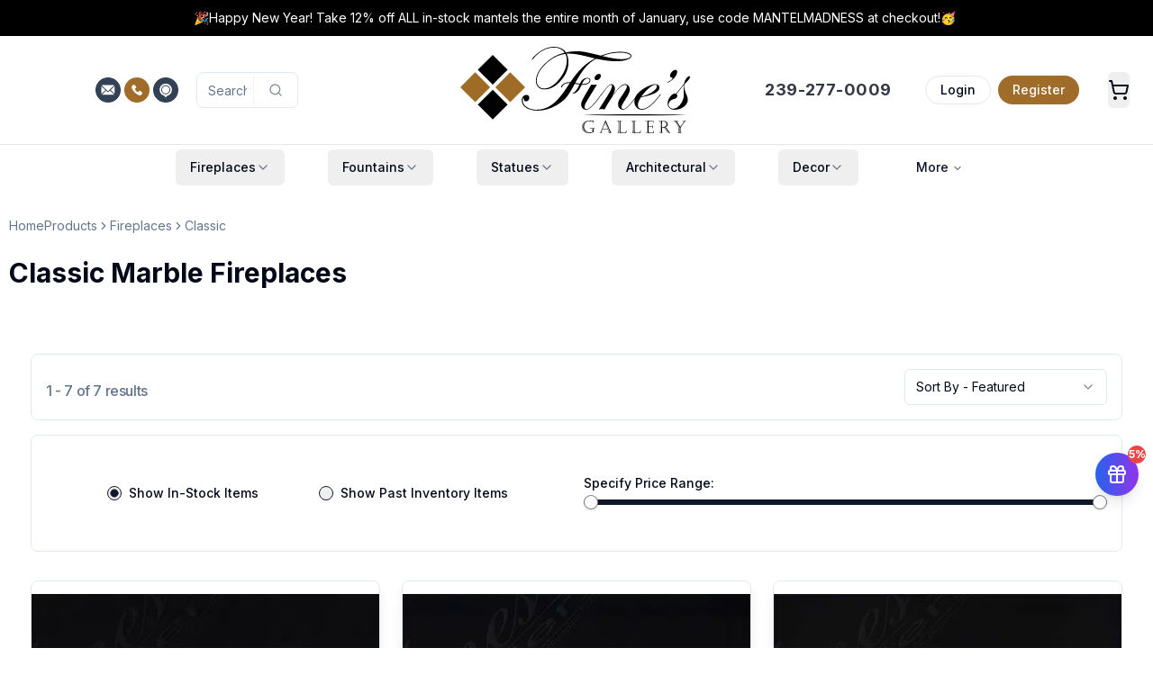

--- FILE ---
content_type: text/html; charset=utf-8
request_url: https://www.finesgallery.com/products/browse/fireplaces/classic
body_size: 111104
content:
<!DOCTYPE html><html lang="en" class="h-full"><head><meta charSet="utf-8"/><meta name="viewport" content="width=device-width, initial-scale=1"/><link rel="preload" href="/_next/static/media/4c285fdca692ea22-s.p.woff2" as="font" crossorigin="" type="font/woff2"/><link rel="preload" href="/_next/static/media/8888a3826f4a3af4-s.p.woff2" as="font" crossorigin="" type="font/woff2"/><link rel="preload" href="/_next/static/media/e4af272ccee01ff0-s.p.woff2" as="font" crossorigin="" type="font/woff2"/><link rel="preload" as="image" imageSrcSet="https://www.finesgallery.com/media/fines_gallery_logo.svg 400w, https://www.finesgallery.com/media/fines_gallery_logo.svg 768w, https://www.finesgallery.com/media/fines_gallery_logo.svg 1024w, https://www.finesgallery.com/media/fines_gallery_logo.svg 2048w" imageSizes="(max-width: 400px) 100vw, (max-width: 768px) 768px, (max-width: 1024px) 1024px, 2048px" fetchPriority="high"/><link rel="preload" as="image" imageSrcSet="https://www.finesgallery.com/media/mfp-1604-2-400x457.webp 128w, https://www.finesgallery.com/media/mfp-1604-2-400x457.webp 256w, https://www.finesgallery.com/media/mfp-1604-2-400x457.webp 400w, https://www.finesgallery.com/media/mfp-1604-2-768x878.webp 768w, https://www.finesgallery.com/media/mfp-1604-2-1024x1170.webp 1024w, https://www.finesgallery.com/media/mfp-1604-2-2048x2341.webp 2048w" imageSizes="(max-width: 640px) 48vw, (max-width: 1024px) 31vw, 320px" fetchPriority="high"/><link rel="preload" as="image" imageSrcSet="https://www.finesgallery.com/media/mfp-2586-1%20copy-400x457.webp 128w, https://www.finesgallery.com/media/mfp-2586-1%20copy-400x457.webp 256w, https://www.finesgallery.com/media/mfp-2586-1%20copy-400x457.webp 400w, https://www.finesgallery.com/media/mfp-2586-1%20copy-768x878.webp 768w, https://www.finesgallery.com/media/mfp-2586-1%20copy-1024x1170.webp 1024w, https://www.finesgallery.com/media/mfp-2586-1%20copy-2048x2341.webp 2048w" imageSizes="(max-width: 640px) 48vw, (max-width: 1024px) 31vw, 320px" fetchPriority="high"/><style data-precedence="next" data-href="/_next/static/css/c5861280b830f156.css /_next/static/css/d1f5cb24608d33dd.css">@font-face{font-family:Poppins;font-style:normal;font-weight:300;font-display:swap;src:url(/_next/static/media/6c177e25b87fd9cd-s.woff2) format("woff2");unicode-range:u+0900-097f,u+1cd0-1cf9,u+200c-200d,u+20a8,u+20b9,u+20f0,u+25cc,u+a830-a839,u+a8e0-a8ff,u+11b00-11b09}@font-face{font-family:Poppins;font-style:normal;font-weight:300;font-display:swap;src:url(/_next/static/media/6c9a125e97d835e1-s.woff2) format("woff2");unicode-range:u+0100-02ba,u+02bd-02c5,u+02c7-02cc,u+02ce-02d7,u+02dd-02ff,u+0304,u+0308,u+0329,u+1d00-1dbf,u+1e00-1e9f,u+1ef2-1eff,u+2020,u+20a0-20ab,u+20ad-20c0,u+2113,u+2c60-2c7f,u+a720-a7ff}@font-face{font-family:Poppins;font-style:normal;font-weight:300;font-display:swap;src:url(/_next/static/media/4c285fdca692ea22-s.p.woff2) format("woff2");unicode-range:u+00??,u+0131,u+0152-0153,u+02bb-02bc,u+02c6,u+02da,u+02dc,u+0304,u+0308,u+0329,u+2000-206f,u+20ac,u+2122,u+2191,u+2193,u+2212,u+2215,u+feff,u+fffd}@font-face{font-family:Poppins;font-style:normal;font-weight:500;font-display:swap;src:url(/_next/static/media/db911767852bc875-s.woff2) format("woff2");unicode-range:u+0900-097f,u+1cd0-1cf9,u+200c-200d,u+20a8,u+20b9,u+20f0,u+25cc,u+a830-a839,u+a8e0-a8ff,u+11b00-11b09}@font-face{font-family:Poppins;font-style:normal;font-weight:500;font-display:swap;src:url(/_next/static/media/f10b8e9d91f3edcb-s.woff2) format("woff2");unicode-range:u+0100-02ba,u+02bd-02c5,u+02c7-02cc,u+02ce-02d7,u+02dd-02ff,u+0304,u+0308,u+0329,u+1d00-1dbf,u+1e00-1e9f,u+1ef2-1eff,u+2020,u+20a0-20ab,u+20ad-20c0,u+2113,u+2c60-2c7f,u+a720-a7ff}@font-face{font-family:Poppins;font-style:normal;font-weight:500;font-display:swap;src:url(/_next/static/media/8888a3826f4a3af4-s.p.woff2) format("woff2");unicode-range:u+00??,u+0131,u+0152-0153,u+02bb-02bc,u+02c6,u+02da,u+02dc,u+0304,u+0308,u+0329,u+2000-206f,u+20ac,u+2122,u+2191,u+2193,u+2212,u+2215,u+feff,u+fffd}@font-face{font-family:Poppins Fallback;src:local("Arial");ascent-override:93.62%;descent-override:31.21%;line-gap-override:8.92%;size-adjust:112.16%}.__className_671781{font-family:Poppins,Poppins Fallback;font-style:normal}.__variable_671781{--font-poppins:"Poppins","Poppins Fallback"}@font-face{font-family:Inter;font-style:normal;font-weight:100 900;font-display:swap;src:url(/_next/static/media/ba9851c3c22cd980-s.woff2) format("woff2");unicode-range:u+0460-052f,u+1c80-1c8a,u+20b4,u+2de0-2dff,u+a640-a69f,u+fe2e-fe2f}@font-face{font-family:Inter;font-style:normal;font-weight:100 900;font-display:swap;src:url(/_next/static/media/21350d82a1f187e9-s.woff2) format("woff2");unicode-range:u+0301,u+0400-045f,u+0490-0491,u+04b0-04b1,u+2116}@font-face{font-family:Inter;font-style:normal;font-weight:100 900;font-display:swap;src:url(/_next/static/media/c5fe6dc8356a8c31-s.woff2) format("woff2");unicode-range:u+1f??}@font-face{font-family:Inter;font-style:normal;font-weight:100 900;font-display:swap;src:url(/_next/static/media/19cfc7226ec3afaa-s.woff2) format("woff2");unicode-range:u+0370-0377,u+037a-037f,u+0384-038a,u+038c,u+038e-03a1,u+03a3-03ff}@font-face{font-family:Inter;font-style:normal;font-weight:100 900;font-display:swap;src:url(/_next/static/media/df0a9ae256c0569c-s.woff2) format("woff2");unicode-range:u+0102-0103,u+0110-0111,u+0128-0129,u+0168-0169,u+01a0-01a1,u+01af-01b0,u+0300-0301,u+0303-0304,u+0308-0309,u+0323,u+0329,u+1ea0-1ef9,u+20ab}@font-face{font-family:Inter;font-style:normal;font-weight:100 900;font-display:swap;src:url(/_next/static/media/8e9860b6e62d6359-s.woff2) format("woff2");unicode-range:u+0100-02ba,u+02bd-02c5,u+02c7-02cc,u+02ce-02d7,u+02dd-02ff,u+0304,u+0308,u+0329,u+1d00-1dbf,u+1e00-1e9f,u+1ef2-1eff,u+2020,u+20a0-20ab,u+20ad-20c0,u+2113,u+2c60-2c7f,u+a720-a7ff}@font-face{font-family:Inter;font-style:normal;font-weight:100 900;font-display:swap;src:url(/_next/static/media/e4af272ccee01ff0-s.p.woff2) format("woff2");unicode-range:u+00??,u+0131,u+0152-0153,u+02bb-02bc,u+02c6,u+02da,u+02dc,u+0304,u+0308,u+0329,u+2000-206f,u+20ac,u+2122,u+2191,u+2193,u+2212,u+2215,u+feff,u+fffd}@font-face{font-family:Inter Fallback;src:local("Arial");ascent-override:90.44%;descent-override:22.52%;line-gap-override:0.00%;size-adjust:107.12%}.__className_f367f3{font-family:Inter,Inter Fallback;font-style:normal}.__variable_f367f3{--font-sans:"Inter","Inter Fallback"}*,:after,:before{--tw-border-spacing-x:0;--tw-border-spacing-y:0;--tw-translate-x:0;--tw-translate-y:0;--tw-rotate:0;--tw-skew-x:0;--tw-skew-y:0;--tw-scale-x:1;--tw-scale-y:1;--tw-pan-x: ;--tw-pan-y: ;--tw-pinch-zoom: ;--tw-scroll-snap-strictness:proximity;--tw-gradient-from-position: ;--tw-gradient-via-position: ;--tw-gradient-to-position: ;--tw-ordinal: ;--tw-slashed-zero: ;--tw-numeric-figure: ;--tw-numeric-spacing: ;--tw-numeric-fraction: ;--tw-ring-inset: ;--tw-ring-offset-width:0px;--tw-ring-offset-color:#fff;--tw-ring-color:rgb(59 130 246/0.5);--tw-ring-offset-shadow:0 0 #0000;--tw-ring-shadow:0 0 #0000;--tw-shadow:0 0 #0000;--tw-shadow-colored:0 0 #0000;--tw-blur: ;--tw-brightness: ;--tw-contrast: ;--tw-grayscale: ;--tw-hue-rotate: ;--tw-invert: ;--tw-saturate: ;--tw-sepia: ;--tw-drop-shadow: ;--tw-backdrop-blur: ;--tw-backdrop-brightness: ;--tw-backdrop-contrast: ;--tw-backdrop-grayscale: ;--tw-backdrop-hue-rotate: ;--tw-backdrop-invert: ;--tw-backdrop-opacity: ;--tw-backdrop-saturate: ;--tw-backdrop-sepia: ;--tw-contain-size: ;--tw-contain-layout: ;--tw-contain-paint: ;--tw-contain-style: }::backdrop{--tw-border-spacing-x:0;--tw-border-spacing-y:0;--tw-translate-x:0;--tw-translate-y:0;--tw-rotate:0;--tw-skew-x:0;--tw-skew-y:0;--tw-scale-x:1;--tw-scale-y:1;--tw-pan-x: ;--tw-pan-y: ;--tw-pinch-zoom: ;--tw-scroll-snap-strictness:proximity;--tw-gradient-from-position: ;--tw-gradient-via-position: ;--tw-gradient-to-position: ;--tw-ordinal: ;--tw-slashed-zero: ;--tw-numeric-figure: ;--tw-numeric-spacing: ;--tw-numeric-fraction: ;--tw-ring-inset: ;--tw-ring-offset-width:0px;--tw-ring-offset-color:#fff;--tw-ring-color:rgb(59 130 246/0.5);--tw-ring-offset-shadow:0 0 #0000;--tw-ring-shadow:0 0 #0000;--tw-shadow:0 0 #0000;--tw-shadow-colored:0 0 #0000;--tw-blur: ;--tw-brightness: ;--tw-contrast: ;--tw-grayscale: ;--tw-hue-rotate: ;--tw-invert: ;--tw-saturate: ;--tw-sepia: ;--tw-drop-shadow: ;--tw-backdrop-blur: ;--tw-backdrop-brightness: ;--tw-backdrop-contrast: ;--tw-backdrop-grayscale: ;--tw-backdrop-hue-rotate: ;--tw-backdrop-invert: ;--tw-backdrop-opacity: ;--tw-backdrop-saturate: ;--tw-backdrop-sepia: ;--tw-contain-size: ;--tw-contain-layout: ;--tw-contain-paint: ;--tw-contain-style: }/*
! tailwindcss v3.4.18 | MIT License | https://tailwindcss.com
*/*,:after,:before{box-sizing:border-box;border:0 solid #e5e7eb}:after,:before{--tw-content:""}:host,html{line-height:1.5;-webkit-text-size-adjust:100%;-moz-tab-size:4;-o-tab-size:4;tab-size:4;font-family:var(--font-sans),ui-sans-serif,system-ui,sans-serif,"Apple Color Emoji","Segoe UI Emoji","Segoe UI Symbol","Noto Color Emoji";font-feature-settings:normal;font-variation-settings:normal;-webkit-tap-highlight-color:transparent}body{margin:0;line-height:inherit}hr{height:0;color:inherit;border-top-width:1px}abbr:where([title]){-webkit-text-decoration:underline dotted;text-decoration:underline dotted}h1,h2,h3,h4,h5,h6{font-size:inherit;font-weight:inherit}a{color:inherit;text-decoration:inherit}b,strong{font-weight:bolder}code,kbd,pre,samp{font-family:ui-monospace,SFMono-Regular,Menlo,Monaco,Consolas,Liberation Mono,Courier New,monospace;font-feature-settings:normal;font-variation-settings:normal;font-size:1em}small{font-size:80%}sub,sup{font-size:75%;line-height:0;position:relative;vertical-align:baseline}sub{bottom:-.25em}sup{top:-.5em}table{text-indent:0;border-color:inherit;border-collapse:collapse}button,input,optgroup,select,textarea{font-family:inherit;font-feature-settings:inherit;font-variation-settings:inherit;font-size:100%;font-weight:inherit;line-height:inherit;letter-spacing:inherit;color:inherit;margin:0;padding:0}button,select{text-transform:none}button,input:where([type=button]),input:where([type=reset]),input:where([type=submit]){-webkit-appearance:button;background-color:transparent;background-image:none}:-moz-focusring{outline:auto}:-moz-ui-invalid{box-shadow:none}progress{vertical-align:baseline}::-webkit-inner-spin-button,::-webkit-outer-spin-button{height:auto}[type=search]{-webkit-appearance:textfield;outline-offset:-2px}::-webkit-search-decoration{-webkit-appearance:none}::-webkit-file-upload-button{-webkit-appearance:button;font:inherit}summary{display:list-item}blockquote,dd,dl,figure,h1,h2,h3,h4,h5,h6,hr,p,pre{margin:0}fieldset{margin:0}fieldset,legend{padding:0}menu,ol,ul{list-style:none;margin:0;padding:0}dialog{padding:0}textarea{resize:vertical}input::-moz-placeholder,textarea::-moz-placeholder{opacity:1;color:#9ca3af}input::placeholder,textarea::placeholder{opacity:1;color:#9ca3af}[role=button],button{cursor:pointer}:disabled{cursor:default}audio,canvas,embed,iframe,img,object,svg,video{display:block;vertical-align:middle}img,video{max-width:100%;height:auto}[hidden]:where(:not([hidden=until-found])){display:none}:root{--background:0 0% 100%;--foreground:222.2 84% 4.9%;--card:0 0% 100%;--card-foreground:222.2 84% 4.9%;--popover:0 0% 100%;--popover-foreground:222.2 84% 4.9%;--primary:222.2 47.4% 11.2%;--primary-foreground:210 40% 98%;--secondary:210 40% 96.1%;--secondary-foreground:222.2 47.4% 11.2%;--muted:210 40% 96.1%;--muted-foreground:215.4 16.3% 46.9%;--accent:210 40% 96.1%;--accent-foreground:222.2 47.4% 11.2%;--destructive:0 84.2% 60.2%;--destructive-foreground:210 40% 98%;--border:214.3 31.8% 91.4%;--input:214.3 31.8% 91.4%;--ring:222.2 84% 4.9%;--radius:0.5rem;--chart-1:12 76% 61%;--chart-2:173 58% 39%;--chart-3:197 37% 24%;--chart-4:43 74% 66%;--chart-5:27 87% 67%}.dark{--background:222.2 84% 4.9%;--foreground:210 40% 98%;--card:222.2 84% 4.9%;--card-foreground:210 40% 98%;--popover:222.2 84% 4.9%;--popover-foreground:210 40% 98%;--primary:210 40% 98%;--primary-foreground:222.2 47.4% 11.2%;--secondary:217.2 32.6% 17.5%;--secondary-foreground:210 40% 98%;--muted:217.2 32.6% 17.5%;--muted-foreground:215 20.2% 65.1%;--accent:217.2 32.6% 17.5%;--accent-foreground:210 40% 98%;--destructive:0 62.8% 30.6%;--destructive-foreground:210 40% 98%;--border:217.2 32.6% 17.5%;--input:217.2 32.6% 17.5%;--ring:212.7 26.8% 83.9%;--chart-1:220 70% 50%;--chart-2:160 60% 45%;--chart-3:30 80% 55%;--chart-4:280 65% 60%;--chart-5:340 75% 55%}*{border-color:hsl(var(--border));outline-color:hsl(var(--ring)/.5)}body{background-color:hsl(var(--background));color:hsl(var(--foreground))}.\!container{width:100%!important;margin-right:auto!important;margin-left:auto!important;padding-right:2rem!important;padding-left:2rem!important}.container{width:100%;margin-right:auto;margin-left:auto;padding-right:2rem;padding-left:2rem}@media (min-width:480px){.\!container{max-width:480px!important}.container{max-width:480px}}@media (min-width:1400px){.\!container{max-width:1400px!important}.container{max-width:1400px}}.prose{color:var(--tw-prose-body);max-width:65ch}.prose :where(p):not(:where([class~=not-prose],[class~=not-prose] *)){margin-top:1.25em;margin-bottom:1.25em}.prose :where([class~=lead]):not(:where([class~=not-prose],[class~=not-prose] *)){color:var(--tw-prose-lead);font-size:1.25em;line-height:1.6;margin-top:1.2em;margin-bottom:1.2em}.prose :where(a):not(:where([class~=not-prose],[class~=not-prose] *)){color:var(--tw-prose-links);text-decoration:underline;font-weight:500}.prose :where(strong):not(:where([class~=not-prose],[class~=not-prose] *)){color:var(--tw-prose-bold);font-weight:600}.prose :where(a strong):not(:where([class~=not-prose],[class~=not-prose] *)){color:inherit}.prose :where(blockquote strong):not(:where([class~=not-prose],[class~=not-prose] *)){color:inherit}.prose :where(thead th strong):not(:where([class~=not-prose],[class~=not-prose] *)){color:inherit}.prose :where(ol):not(:where([class~=not-prose],[class~=not-prose] *)){list-style-type:decimal;margin-top:1.25em;margin-bottom:1.25em;padding-inline-start:1.625em}.prose :where(ol[type=A]):not(:where([class~=not-prose],[class~=not-prose] *)){list-style-type:upper-alpha}.prose :where(ol[type=a]):not(:where([class~=not-prose],[class~=not-prose] *)){list-style-type:lower-alpha}.prose :where(ol[type=A s]):not(:where([class~=not-prose],[class~=not-prose] *)){list-style-type:upper-alpha}.prose :where(ol[type=a s]):not(:where([class~=not-prose],[class~=not-prose] *)){list-style-type:lower-alpha}.prose :where(ol[type=I]):not(:where([class~=not-prose],[class~=not-prose] *)){list-style-type:upper-roman}.prose :where(ol[type=i]):not(:where([class~=not-prose],[class~=not-prose] *)){list-style-type:lower-roman}.prose :where(ol[type=I s]):not(:where([class~=not-prose],[class~=not-prose] *)){list-style-type:upper-roman}.prose :where(ol[type=i s]):not(:where([class~=not-prose],[class~=not-prose] *)){list-style-type:lower-roman}.prose :where(ol[type="1"]):not(:where([class~=not-prose],[class~=not-prose] *)){list-style-type:decimal}.prose :where(ul):not(:where([class~=not-prose],[class~=not-prose] *)){list-style-type:disc;margin-top:1.25em;margin-bottom:1.25em;padding-inline-start:1.625em}.prose :where(ol>li):not(:where([class~=not-prose],[class~=not-prose] *))::marker{font-weight:400;color:var(--tw-prose-counters)}.prose :where(ul>li):not(:where([class~=not-prose],[class~=not-prose] *))::marker{color:var(--tw-prose-bullets)}.prose :where(dt):not(:where([class~=not-prose],[class~=not-prose] *)){color:var(--tw-prose-headings);font-weight:600;margin-top:1.25em}.prose :where(hr):not(:where([class~=not-prose],[class~=not-prose] *)){border-color:var(--tw-prose-hr);border-top-width:1px;margin-top:3em;margin-bottom:3em}.prose :where(blockquote):not(:where([class~=not-prose],[class~=not-prose] *)){font-weight:500;font-style:italic;color:var(--tw-prose-quotes);border-inline-start-width:.25rem;border-inline-start-color:var(--tw-prose-quote-borders);quotes:"\201C""\201D""\2018""\2019";margin-top:1.6em;margin-bottom:1.6em;padding-inline-start:1em}.prose :where(blockquote p:first-of-type):not(:where([class~=not-prose],[class~=not-prose] *)):before{content:open-quote}.prose :where(blockquote p:last-of-type):not(:where([class~=not-prose],[class~=not-prose] *)):after{content:close-quote}.prose :where(h1):not(:where([class~=not-prose],[class~=not-prose] *)){color:var(--tw-prose-headings);font-weight:800;font-size:2.25em;margin-top:0;margin-bottom:.8888889em;line-height:1.1111111}.prose :where(h1 strong):not(:where([class~=not-prose],[class~=not-prose] *)){font-weight:900;color:inherit}.prose :where(h2):not(:where([class~=not-prose],[class~=not-prose] *)){color:var(--tw-prose-headings);font-weight:700;font-size:1.5em;margin-top:2em;margin-bottom:1em;line-height:1.3333333}.prose :where(h2 strong):not(:where([class~=not-prose],[class~=not-prose] *)){font-weight:800;color:inherit}.prose :where(h3):not(:where([class~=not-prose],[class~=not-prose] *)){color:var(--tw-prose-headings);font-weight:600;font-size:1.25em;margin-top:1.6em;margin-bottom:.6em;line-height:1.6}.prose :where(h3 strong):not(:where([class~=not-prose],[class~=not-prose] *)){font-weight:700;color:inherit}.prose :where(h4):not(:where([class~=not-prose],[class~=not-prose] *)){color:var(--tw-prose-headings);font-weight:600;margin-top:1.5em;margin-bottom:.5em;line-height:1.5}.prose :where(h4 strong):not(:where([class~=not-prose],[class~=not-prose] *)){font-weight:700;color:inherit}.prose :where(img):not(:where([class~=not-prose],[class~=not-prose] *)){margin-top:2em;margin-bottom:2em}.prose :where(picture):not(:where([class~=not-prose],[class~=not-prose] *)){display:block;margin-top:2em;margin-bottom:2em}.prose :where(video):not(:where([class~=not-prose],[class~=not-prose] *)){margin-top:2em;margin-bottom:2em}.prose :where(kbd):not(:where([class~=not-prose],[class~=not-prose] *)){font-weight:500;font-family:inherit;color:var(--tw-prose-kbd);box-shadow:0 0 0 1px var(--tw-prose-kbd-shadows),0 3px 0 var(--tw-prose-kbd-shadows);font-size:.875em;border-radius:.3125rem;padding-top:.1875em;padding-inline-end:.375em;padding-bottom:.1875em;padding-inline-start:.375em}.prose :where(code):not(:where([class~=not-prose],[class~=not-prose] *)){color:var(--tw-prose-code);font-weight:600;font-size:.875em}.prose :where(code):not(:where([class~=not-prose],[class~=not-prose] *)):before{content:"`"}.prose :where(code):not(:where([class~=not-prose],[class~=not-prose] *)):after{content:"`"}.prose :where(a code):not(:where([class~=not-prose],[class~=not-prose] *)){color:inherit}.prose :where(h1 code):not(:where([class~=not-prose],[class~=not-prose] *)){color:inherit}.prose :where(h2 code):not(:where([class~=not-prose],[class~=not-prose] *)){color:inherit;font-size:.875em}.prose :where(h3 code):not(:where([class~=not-prose],[class~=not-prose] *)){color:inherit;font-size:.9em}.prose :where(h4 code):not(:where([class~=not-prose],[class~=not-prose] *)){color:inherit}.prose :where(blockquote code):not(:where([class~=not-prose],[class~=not-prose] *)){color:inherit}.prose :where(thead th code):not(:where([class~=not-prose],[class~=not-prose] *)){color:inherit}.prose :where(pre):not(:where([class~=not-prose],[class~=not-prose] *)){color:var(--tw-prose-pre-code);background-color:var(--tw-prose-pre-bg);overflow-x:auto;font-weight:400;font-size:.875em;line-height:1.7142857;margin-top:1.7142857em;margin-bottom:1.7142857em;border-radius:.375rem;padding-top:.8571429em;padding-inline-end:1.1428571em;padding-bottom:.8571429em;padding-inline-start:1.1428571em}.prose :where(pre code):not(:where([class~=not-prose],[class~=not-prose] *)){background-color:transparent;border-width:0;border-radius:0;padding:0;font-weight:inherit;color:inherit;font-size:inherit;font-family:inherit;line-height:inherit}.prose :where(pre code):not(:where([class~=not-prose],[class~=not-prose] *)):before{content:none}.prose :where(pre code):not(:where([class~=not-prose],[class~=not-prose] *)):after{content:none}.prose :where(table):not(:where([class~=not-prose],[class~=not-prose] *)){width:100%;table-layout:auto;margin-top:2em;margin-bottom:2em;font-size:.875em;line-height:1.7142857}.prose :where(thead):not(:where([class~=not-prose],[class~=not-prose] *)){border-bottom-width:1px;border-bottom-color:var(--tw-prose-th-borders)}.prose :where(thead th):not(:where([class~=not-prose],[class~=not-prose] *)){color:var(--tw-prose-headings);font-weight:600;vertical-align:bottom;padding-inline-end:.5714286em;padding-bottom:.5714286em;padding-inline-start:.5714286em}.prose :where(tbody tr):not(:where([class~=not-prose],[class~=not-prose] *)){border-bottom-width:1px;border-bottom-color:var(--tw-prose-td-borders)}.prose :where(tbody tr:last-child):not(:where([class~=not-prose],[class~=not-prose] *)){border-bottom-width:0}.prose :where(tbody td):not(:where([class~=not-prose],[class~=not-prose] *)){vertical-align:baseline}.prose :where(tfoot):not(:where([class~=not-prose],[class~=not-prose] *)){border-top-width:1px;border-top-color:var(--tw-prose-th-borders)}.prose :where(tfoot td):not(:where([class~=not-prose],[class~=not-prose] *)){vertical-align:top}.prose :where(th,td):not(:where([class~=not-prose],[class~=not-prose] *)){text-align:start}.prose :where(figure>*):not(:where([class~=not-prose],[class~=not-prose] *)){margin-top:0;margin-bottom:0}.prose :where(figcaption):not(:where([class~=not-prose],[class~=not-prose] *)){color:var(--tw-prose-captions);font-size:.875em;line-height:1.4285714;margin-top:.8571429em}.prose{--tw-prose-body:#374151;--tw-prose-headings:#111827;--tw-prose-lead:#4b5563;--tw-prose-links:#111827;--tw-prose-bold:#111827;--tw-prose-counters:#6b7280;--tw-prose-bullets:#d1d5db;--tw-prose-hr:#e5e7eb;--tw-prose-quotes:#111827;--tw-prose-quote-borders:#e5e7eb;--tw-prose-captions:#6b7280;--tw-prose-kbd:#111827;--tw-prose-kbd-shadows:rgb(17 24 39/10%);--tw-prose-code:#111827;--tw-prose-pre-code:#e5e7eb;--tw-prose-pre-bg:#1f2937;--tw-prose-th-borders:#d1d5db;--tw-prose-td-borders:#e5e7eb;--tw-prose-invert-body:#d1d5db;--tw-prose-invert-headings:#fff;--tw-prose-invert-lead:#9ca3af;--tw-prose-invert-links:#fff;--tw-prose-invert-bold:#fff;--tw-prose-invert-counters:#9ca3af;--tw-prose-invert-bullets:#4b5563;--tw-prose-invert-hr:#374151;--tw-prose-invert-quotes:#f3f4f6;--tw-prose-invert-quote-borders:#374151;--tw-prose-invert-captions:#9ca3af;--tw-prose-invert-kbd:#fff;--tw-prose-invert-kbd-shadows:rgb(255 255 255/10%);--tw-prose-invert-code:#fff;--tw-prose-invert-pre-code:#d1d5db;--tw-prose-invert-pre-bg:rgb(0 0 0/50%);--tw-prose-invert-th-borders:#4b5563;--tw-prose-invert-td-borders:#374151;font-size:1rem;line-height:1.75}.prose :where(picture>img):not(:where([class~=not-prose],[class~=not-prose] *)){margin-top:0;margin-bottom:0}.prose :where(li):not(:where([class~=not-prose],[class~=not-prose] *)){margin-top:.5em;margin-bottom:.5em}.prose :where(ol>li):not(:where([class~=not-prose],[class~=not-prose] *)){padding-inline-start:.375em}.prose :where(ul>li):not(:where([class~=not-prose],[class~=not-prose] *)){padding-inline-start:.375em}.prose :where(.prose>ul>li p):not(:where([class~=not-prose],[class~=not-prose] *)){margin-top:.75em;margin-bottom:.75em}.prose :where(.prose>ul>li>p:first-child):not(:where([class~=not-prose],[class~=not-prose] *)){margin-top:1.25em}.prose :where(.prose>ul>li>p:last-child):not(:where([class~=not-prose],[class~=not-prose] *)){margin-bottom:1.25em}.prose :where(.prose>ol>li>p:first-child):not(:where([class~=not-prose],[class~=not-prose] *)){margin-top:1.25em}.prose :where(.prose>ol>li>p:last-child):not(:where([class~=not-prose],[class~=not-prose] *)){margin-bottom:1.25em}.prose :where(ul ul,ul ol,ol ul,ol ol):not(:where([class~=not-prose],[class~=not-prose] *)){margin-top:.75em;margin-bottom:.75em}.prose :where(dl):not(:where([class~=not-prose],[class~=not-prose] *)){margin-top:1.25em;margin-bottom:1.25em}.prose :where(dd):not(:where([class~=not-prose],[class~=not-prose] *)){margin-top:.5em;padding-inline-start:1.625em}.prose :where(hr+*):not(:where([class~=not-prose],[class~=not-prose] *)){margin-top:0}.prose :where(h2+*):not(:where([class~=not-prose],[class~=not-prose] *)){margin-top:0}.prose :where(h3+*):not(:where([class~=not-prose],[class~=not-prose] *)){margin-top:0}.prose :where(h4+*):not(:where([class~=not-prose],[class~=not-prose] *)){margin-top:0}.prose :where(thead th:first-child):not(:where([class~=not-prose],[class~=not-prose] *)){padding-inline-start:0}.prose :where(thead th:last-child):not(:where([class~=not-prose],[class~=not-prose] *)){padding-inline-end:0}.prose :where(tbody td,tfoot td):not(:where([class~=not-prose],[class~=not-prose] *)){padding-top:.5714286em;padding-inline-end:.5714286em;padding-bottom:.5714286em;padding-inline-start:.5714286em}.prose :where(tbody td:first-child,tfoot td:first-child):not(:where([class~=not-prose],[class~=not-prose] *)){padding-inline-start:0}.prose :where(tbody td:last-child,tfoot td:last-child):not(:where([class~=not-prose],[class~=not-prose] *)){padding-inline-end:0}.prose :where(figure):not(:where([class~=not-prose],[class~=not-prose] *)){margin-top:2em;margin-bottom:2em}.prose :where(.prose>:first-child):not(:where([class~=not-prose],[class~=not-prose] *)){margin-top:0}.prose :where(.prose>:last-child):not(:where([class~=not-prose],[class~=not-prose] *)){margin-bottom:0}.double-stripe:before{border-color:white;border-width:8px;border-radius:1rem}.double-stripe:after,.double-stripe:before{content:"";top:0;left:0;position:absolute;z-index:10;width:100%;height:100%}.double-stripe:after{border-color:#E5E7EB;border-width:4px;border-radius:1rem}.sr-only{position:absolute;width:1px;height:1px;padding:0;margin:-1px;overflow:hidden;clip:rect(0,0,0,0);white-space:nowrap;border-width:0}.pointer-events-none{pointer-events:none}.pointer-events-auto{pointer-events:auto}.visible{visibility:visible}.invisible{visibility:hidden}.collapse{visibility:collapse}.static{position:static}.fixed{position:fixed}.absolute{position:absolute}.relative{position:relative}.sticky{position:sticky}.inset-0{inset:0}.-inset-x-4{left:-1rem;right:-1rem}.-inset-y-6{top:-1.5rem;bottom:-1.5rem}.inset-x-0{left:0;right:0}.inset-y-0{top:0;bottom:0}.-bottom-12{bottom:-3rem}.-bottom-20{bottom:-5rem}.-bottom-32{bottom:-8rem}.-left-12{left:-3rem}.-left-20{left:-5rem}.-right-1{right:-.25rem}.-right-12{right:-3rem}.-right-2{right:-.5rem}.-right-20{right:-5rem}.-top-1{top:-.25rem}.-top-12{top:-3rem}.-top-16{top:-4rem}.-top-2{top:-.5rem}.-top-20{top:-5rem}.-top-8{top:-2rem}.bottom-0{bottom:0}.bottom-10{bottom:2.5rem}.bottom-4{bottom:1rem}.bottom-40{bottom:10rem}.bottom-6{bottom:1.5rem}.bottom-8{bottom:2rem}.left-0{left:0}.left-1\/2{left:50%}.left-1\/3{left:33.333333%}.left-2{left:.5rem}.left-2\.5{left:.625rem}.left-3{left:.75rem}.left-4{left:1rem}.left-6{left:1.5rem}.left-8{left:2rem}.left-\[50\%\]{left:50%}.right-0{right:0}.right-1{right:.25rem}.right-10{right:2.5rem}.right-12{right:3rem}.right-2{right:.5rem}.right-3{right:.75rem}.right-4{right:1rem}.right-6{right:1.5rem}.right-8{right:2rem}.top-0{top:0}.top-1{top:.25rem}.top-1\/2{top:50%}.top-2{top:.5rem}.top-2\.5{top:.625rem}.top-3{top:.75rem}.top-4{top:1rem}.top-6{top:1.5rem}.top-\[1px\]{top:1px}.top-\[50\%\]{top:50%}.top-\[60\%\]{top:60%}.top-full{top:100%}.isolate{isolation:isolate}.-z-10{z-index:-10}.z-0{z-index:0}.z-10{z-index:10}.z-20{z-index:20}.z-30{z-index:30}.z-40{z-index:40}.z-50{z-index:50}.z-\[100\]{z-index:100}.z-\[10\]{z-index:10}.z-\[1\]{z-index:1}.z-\[5\]{z-index:5}.z-\[60\]{z-index:60}.-order-1{order:-1}.order-1{order:1}.order-2{order:2}.order-first{order:-9999}.col-span-1{grid-column:span 1/span 1}.col-span-12{grid-column:span 12/span 12}.col-span-2{grid-column:span 2/span 2}.col-span-3{grid-column:span 3/span 3}.col-span-4{grid-column:span 4/span 4}.col-span-5{grid-column:span 5/span 5}.col-span-full{grid-column:1/-1}.col-start-2{grid-column-start:2}.-m-px{margin:-1px}.m-0{margin:0}.m-2{margin:.5rem}.m-8{margin:2rem}.-mx-1{margin-left:-.25rem;margin-right:-.25rem}.-my-6{margin-top:-1.5rem;margin-bottom:-1.5rem}.mx-1{margin-left:.25rem;margin-right:.25rem}.mx-2{margin-left:.5rem;margin-right:.5rem}.mx-3{margin-left:.75rem;margin-right:.75rem}.mx-4{margin-left:1rem;margin-right:1rem}.mx-auto{margin-left:auto;margin-right:auto}.my-0{margin-top:0;margin-bottom:0}.my-0\.5{margin-top:.125rem;margin-bottom:.125rem}.my-1{margin-top:.25rem;margin-bottom:.25rem}.my-12{margin-top:3rem;margin-bottom:3rem}.my-2{margin-top:.5rem;margin-bottom:.5rem}.my-3{margin-top:.75rem;margin-bottom:.75rem}.my-4{margin-top:1rem;margin-bottom:1rem}.my-6{margin-top:1.5rem;margin-bottom:1.5rem}.my-8{margin-top:2rem;margin-bottom:2rem}.my-auto{margin-top:auto;margin-bottom:auto}.-ml-0\.5{margin-left:-.125rem}.-ml-4{margin-left:-1rem}.-mt-4{margin-top:-1rem}.-mt-\[5\.0rem\]{margin-top:-5rem}.mb-0{margin-bottom:0}.mb-1{margin-bottom:.25rem}.mb-10{margin-bottom:2.5rem}.mb-12{margin-bottom:3rem}.mb-16{margin-bottom:4rem}.mb-2{margin-bottom:.5rem}.mb-3{margin-bottom:.75rem}.mb-4{margin-bottom:1rem}.mb-5{margin-bottom:1.25rem}.mb-6{margin-bottom:1.5rem}.mb-8{margin-bottom:2rem}.ml-1{margin-left:.25rem}.ml-2{margin-left:.5rem}.ml-24{margin-left:6rem}.ml-4{margin-left:1rem}.ml-6{margin-left:1.5rem}.ml-7{margin-left:1.75rem}.ml-8{margin-left:2rem}.ml-auto{margin-left:auto}.mr-1{margin-right:.25rem}.mr-1\.5{margin-right:.375rem}.mr-2{margin-right:.5rem}.mr-3{margin-right:.75rem}.mr-4{margin-right:1rem}.mr-8{margin-right:2rem}.mr-auto{margin-right:auto}.ms-0{margin-inline-start:0}.mt-0{margin-top:0}.mt-0\.5{margin-top:.125rem}.mt-1{margin-top:.25rem}.mt-1\.5{margin-top:.375rem}.mt-16{margin-top:4rem}.mt-2{margin-top:.5rem}.mt-20{margin-top:5rem}.mt-24{margin-top:6rem}.mt-3{margin-top:.75rem}.mt-4{margin-top:1rem}.mt-6{margin-top:1.5rem}.mt-8{margin-top:2rem}.mt-\[2px\]{margin-top:2px}.mt-auto{margin-top:auto}.box-border{box-sizing:border-box}.line-clamp-1{-webkit-line-clamp:1}.line-clamp-1,.line-clamp-2{overflow:hidden;display:-webkit-box;-webkit-box-orient:vertical}.line-clamp-2{-webkit-line-clamp:2}.line-clamp-3{-webkit-line-clamp:3}.line-clamp-3,.line-clamp-4{overflow:hidden;display:-webkit-box;-webkit-box-orient:vertical}.line-clamp-4{-webkit-line-clamp:4}.\!block{display:block!important}.block{display:block}.inline-block{display:inline-block}.inline{display:inline}.flex{display:flex}.inline-flex{display:inline-flex}.table{display:table}.flow-root{display:flow-root}.grid{display:grid}.contents{display:contents}.hidden{display:none}.aspect-\[16\/9\]{aspect-ratio:16/9}.aspect-\[3\/4\]{aspect-ratio:3/4}.aspect-\[4\/3\]{aspect-ratio:4/3}.aspect-\[4\/5\]{aspect-ratio:4/5}.aspect-\[493\/563\]{aspect-ratio:493/563}.aspect-square{aspect-ratio:1/1}.aspect-video{aspect-ratio:16/9}.size-4{width:1rem;height:1rem}.size-\[--cell-size\]{width:var(--cell-size);height:var(--cell-size)}.h-0{height:0}.h-0\.5{height:.125rem}.h-1{height:.25rem}.h-1\.5{height:.375rem}.h-1\/5{height:20%}.h-1\/6{height:16.666667%}.h-10{height:2.5rem}.h-11{height:2.75rem}.h-12{height:3rem}.h-14{height:3.5rem}.h-16{height:4rem}.h-2{height:.5rem}.h-2\.5{height:.625rem}.h-2\/3{height:66.666667%}.h-20{height:5rem}.h-24{height:6rem}.h-28{height:7rem}.h-3{height:.75rem}.h-3\.5{height:.875rem}.h-32{height:8rem}.h-4{height:1rem}.h-4\/5{height:80%}.h-40{height:10rem}.h-44{height:11rem}.h-48{height:12rem}.h-5{height:1.25rem}.h-56{height:14rem}.h-6{height:1.5rem}.h-60{height:15rem}.h-64{height:16rem}.h-7{height:1.75rem}.h-72{height:18rem}.h-8{height:2rem}.h-80{height:20rem}.h-9{height:2.25rem}.h-96{height:24rem}.h-\[--cell-size\]{height:var(--cell-size)}.h-\[1px\]{height:1px}.h-\[240px\]{height:240px}.h-\[300px\]{height:300px}.h-\[320px\]{height:320px}.h-\[40px\]{height:40px}.h-\[40vh\]{height:40vh}.h-\[420px\]{height:420px}.h-\[500px\]{height:500px}.h-\[50vh\]{height:50vh}.h-\[520px\]{height:520px}.h-\[600px\]{height:600px}.h-\[60vh\]{height:60vh}.h-\[65vh\]{height:65vh}.h-\[75vh\]{height:75vh}.h-\[80vh\]{height:80vh}.h-\[var\(--radix-navigation-menu-viewport-height\)\]{height:var(--radix-navigation-menu-viewport-height)}.h-\[var\(--radix-select-trigger-height\)\]{height:var(--radix-select-trigger-height)}.h-auto{height:auto}.h-full{height:100%}.h-min{height:-moz-min-content;height:min-content}.h-px{height:1px}.max-h-60{max-height:15rem}.max-h-64{max-height:16rem}.max-h-96{max-height:24rem}.max-h-\[200px\]{max-height:200px}.max-h-\[20vh\]{max-height:20vh}.max-h-\[300px\]{max-height:300px}.max-h-\[380px\]{max-height:380px}.max-h-\[520px\]{max-height:520px}.max-h-\[680px\]{max-height:680px}.max-h-\[80vh\]{max-height:80vh}.max-h-\[90vh\]{max-height:90vh}.max-h-screen{max-height:100vh}.min-h-32{min-height:8rem}.min-h-8{min-height:2rem}.min-h-\[120px\]{min-height:120px}.min-h-\[138px\]{min-height:138px}.min-h-\[200px\]{min-height:200px}.min-h-\[20px\]{min-height:20px}.min-h-\[250px\]{min-height:250px}.min-h-\[300px\]{min-height:300px}.min-h-\[45vh\]{min-height:45vh}.min-h-\[65vh\]{min-height:65vh}.min-h-\[70vh\]{min-height:70vh}.min-h-\[75vh\]{min-height:75vh}.min-h-\[80px\]{min-height:80px}.min-h-\[80vh\]{min-height:80vh}.min-h-\[96px\]{min-height:96px}.min-h-full{min-height:100%}.min-h-screen{min-height:100vh}.w-0{width:0}.w-0\.5{width:.125rem}.w-1{width:.25rem}.w-1\/2{width:50%}.w-1\/3{width:33.333333%}.w-1\/4{width:25%}.w-1\/6{width:16.666667%}.w-10{width:2.5rem}.w-11{width:2.75rem}.w-12{width:3rem}.w-14{width:3.5rem}.w-16{width:4rem}.w-2{width:.5rem}.w-2\.5{width:.625rem}.w-2\/3{width:66.666667%}.w-20{width:5rem}.w-24{width:6rem}.w-28{width:7rem}.w-3{width:.75rem}.w-3\.5{width:.875rem}.w-3\/4{width:75%}.w-3\/6{width:50%}.w-32{width:8rem}.w-36{width:9rem}.w-4{width:1rem}.w-4\/6{width:66.666667%}.w-40{width:10rem}.w-44{width:11rem}.w-48{width:12rem}.w-5{width:1.25rem}.w-5\/12{width:41.666667%}.w-56{width:14rem}.w-6{width:1.5rem}.w-60{width:15rem}.w-64{width:16rem}.w-7{width:1.75rem}.w-72{width:18rem}.w-8{width:2rem}.w-80{width:20rem}.w-9{width:2.25rem}.w-9\/12{width:75%}.w-96{width:24rem}.w-\[--cell-size\]{width:var(--cell-size)}.w-\[100px\]{width:100px}.w-\[120px\]{width:120px}.w-\[180px\]{width:180px}.w-\[1px\]{width:1px}.w-\[200px\]{width:200px}.w-\[220px\]{width:220px}.w-\[250px\]{width:250px}.w-\[280px\]{width:280px}.w-\[300px\]{width:300px}.w-\[320px\]{width:320px}.w-\[50px\]{width:50px}.w-\[calc\(100\%-2rem\)\]{width:calc(100% - 2rem)}.w-auto{width:auto}.w-fit{width:-moz-fit-content;width:fit-content}.w-full{width:100%}.w-max{width:-moz-max-content;width:max-content}.w-min{width:-moz-min-content;width:min-content}.w-px{width:1px}.min-w-0{min-width:0}.min-w-24{min-width:6rem}.min-w-8{min-width:2rem}.min-w-\[--cell-size\]{min-width:var(--cell-size)}.min-w-\[12rem\]{min-width:12rem}.min-w-\[150px\]{min-width:150px}.min-w-\[200px\]{min-width:200px}.min-w-\[220px\]{min-width:220px}.min-w-\[256px\]{min-width:256px}.min-w-\[82px\]{min-width:82px}.min-w-\[8rem\]{min-width:8rem}.min-w-\[var\(--radix-select-trigger-width\)\]{min-width:var(--radix-select-trigger-width)}.min-w-full{min-width:100%}.max-w-20{max-width:5rem}.max-w-2xl{max-width:42rem}.max-w-3xl{max-width:48rem}.max-w-4xl{max-width:56rem}.max-w-5xl{max-width:64rem}.max-w-6xl{max-width:72rem}.max-w-7xl{max-width:80rem}.max-w-\[1400px\]{max-width:1400px}.max-w-\[150px\]{max-width:150px}.max-w-\[1600px\]{max-width:1600px}.max-w-\[2000px\]{max-width:2000px}.max-w-\[200px\]{max-width:200px}.max-w-\[280px\]{max-width:280px}.max-w-\[320px\]{max-width:320px}.max-w-\[36\.5rem\]{max-width:36.5rem}.max-w-\[400px\]{max-width:400px}.max-w-\[480px\]{max-width:480px}.max-w-\[48rem\]{max-width:48rem}.max-w-\[70ch\]{max-width:70ch}.max-w-full{max-width:100%}.max-w-lg{max-width:32rem}.max-w-max{max-width:-moz-max-content;max-width:max-content}.max-w-md{max-width:28rem}.max-w-none{max-width:none}.max-w-screen-2xl{max-width:1536px}.max-w-sm{max-width:24rem}.max-w-xl{max-width:36rem}.max-w-xs{max-width:20rem}.flex-1{flex:1 1 0%}.flex-none{flex:none}.flex-shrink{flex-shrink:1}.flex-shrink-0,.shrink-0{flex-shrink:0}.flex-grow,.grow{flex-grow:1}.grow-0{flex-grow:0}.basis-10\/12{flex-basis:83.333333%}.basis-full{flex-basis:100%}.caption-bottom{caption-side:bottom}.border-collapse{border-collapse:collapse}.origin-\[--radix-tooltip-content-transform-origin\]{transform-origin:var(--radix-tooltip-content-transform-origin)}.-translate-x-1\/2{--tw-translate-x:-50%}.-translate-x-1\/2,.-translate-y-1\/2{transform:translate(var(--tw-translate-x),var(--tw-translate-y)) rotate(var(--tw-rotate)) skewX(var(--tw-skew-x)) skewY(var(--tw-skew-y)) scaleX(var(--tw-scale-x)) scaleY(var(--tw-scale-y))}.-translate-y-1\/2{--tw-translate-y:-50%}.translate-x-\[-50\%\]{--tw-translate-x:-50%}.translate-x-\[-50\%\],.translate-y-\[-50\%\]{transform:translate(var(--tw-translate-x),var(--tw-translate-y)) rotate(var(--tw-rotate)) skewX(var(--tw-skew-x)) skewY(var(--tw-skew-y)) scaleX(var(--tw-scale-x)) scaleY(var(--tw-scale-y))}.translate-y-\[-50\%\]{--tw-translate-y:-50%}.-rotate-180{--tw-rotate:-180deg}.-rotate-180,.rotate-180{transform:translate(var(--tw-translate-x),var(--tw-translate-y)) rotate(var(--tw-rotate)) skewX(var(--tw-skew-x)) skewY(var(--tw-skew-y)) scaleX(var(--tw-scale-x)) scaleY(var(--tw-scale-y))}.rotate-180{--tw-rotate:180deg}.rotate-45{--tw-rotate:45deg}.rotate-45,.rotate-90{transform:translate(var(--tw-translate-x),var(--tw-translate-y)) rotate(var(--tw-rotate)) skewX(var(--tw-skew-x)) skewY(var(--tw-skew-y)) scaleX(var(--tw-scale-x)) scaleY(var(--tw-scale-y))}.rotate-90{--tw-rotate:90deg}.scale-95{--tw-scale-x:.95;--tw-scale-y:.95}.scale-95,.transform{transform:translate(var(--tw-translate-x),var(--tw-translate-y)) rotate(var(--tw-rotate)) skewX(var(--tw-skew-x)) skewY(var(--tw-skew-y)) scaleX(var(--tw-scale-x)) scaleY(var(--tw-scale-y))}.transform-gpu{transform:translate3d(var(--tw-translate-x),var(--tw-translate-y),0) rotate(var(--tw-rotate)) skewX(var(--tw-skew-x)) skewY(var(--tw-skew-y)) scaleX(var(--tw-scale-x)) scaleY(var(--tw-scale-y))}@keyframes bounce{0%,to{transform:translateY(-25%);animation-timing-function:cubic-bezier(.8,0,1,1)}50%{transform:none;animation-timing-function:cubic-bezier(0,0,.2,1)}}.animate-bounce{animation:bounce 1s infinite}@keyframes fadeDown{0%{opacity:0;transform:translateY(-10px)}to{opacity:1;transform:translateY(0)}}.animate-fade-down{animation:fadeDown .5s ease-out}@keyframes fadeIn{0%{opacity:0;transform:scale(.95)}to{opacity:1;transform:scale(1)}}.animate-fade-in{animation:fadeIn .5s ease-out}.animate-pulse{animation:pulse 2s cubic-bezier(.4,0,.6,1) infinite}@keyframes spin{to{transform:rotate(1turn)}}.animate-spin{animation:spin 1s linear infinite}@keyframes swipeRight{0%,to{transform:translateX(0);opacity:.6}50%{transform:translateX(4px);opacity:1}}.animate-swipe-right{animation:swipeRight 1.5s ease-in-out infinite}.cursor-default{cursor:default}.cursor-grab{cursor:grab}.cursor-move{cursor:move}.cursor-pointer{cursor:pointer}.cursor-zoom-in{cursor:zoom-in}.cursor-zoom-out{cursor:zoom-out}.touch-none{touch-action:none}.touch-pan-y{--tw-pan-y:pan-y;touch-action:var(--tw-pan-x) var(--tw-pan-y) var(--tw-pinch-zoom)}.select-none{-webkit-user-select:none;-moz-user-select:none;user-select:none}.resize{resize:both}.scroll-m-20{scroll-margin:5rem}.list-inside{list-style-position:inside}.list-disc{list-style-type:disc}.list-none{list-style-type:none}.appearance-none{-webkit-appearance:none;-moz-appearance:none;appearance:none}.grid-flow-row{grid-auto-flow:row}.auto-rows-fr{grid-auto-rows:minmax(0,1fr)}.grid-cols-1{grid-template-columns:repeat(1,minmax(0,1fr))}.grid-cols-12{grid-template-columns:repeat(12,minmax(0,1fr))}.grid-cols-2{grid-template-columns:repeat(2,minmax(0,1fr))}.grid-cols-3{grid-template-columns:repeat(3,minmax(0,1fr))}.grid-cols-4{grid-template-columns:repeat(4,minmax(0,1fr))}.grid-cols-5{grid-template-columns:repeat(5,minmax(0,1fr))}.grid-rows-\[auto\2c 1fr\2c auto\]{grid-template-rows:auto 1fr auto}.flex-row{flex-direction:row}.flex-row-reverse{flex-direction:row-reverse}.flex-col{flex-direction:column}.flex-col-reverse{flex-direction:column-reverse}.flex-wrap{flex-wrap:wrap}.flex-nowrap{flex-wrap:nowrap}.place-content-center{place-content:center}.place-content-end{place-content:end}.place-items-center{place-items:center}.content-center{align-content:center}.content-end{align-content:flex-end}.items-start{align-items:flex-start}.items-end{align-items:flex-end}.items-center{align-items:center}.items-baseline{align-items:baseline}.items-stretch{align-items:stretch}.justify-start{justify-content:flex-start}.justify-end{justify-content:flex-end}.justify-center{justify-content:center}.justify-between{justify-content:space-between}.justify-evenly{justify-content:space-evenly}.justify-items-center{justify-items:center}.gap-1{gap:.25rem}.gap-1\.5{gap:.375rem}.gap-2{gap:.5rem}.gap-3{gap:.75rem}.gap-32{gap:8rem}.gap-4{gap:1rem}.gap-5{gap:1.25rem}.gap-6{gap:1.5rem}.gap-8{gap:2rem}.gap-x-1{-moz-column-gap:.25rem;column-gap:.25rem}.gap-x-2{-moz-column-gap:.5rem;column-gap:.5rem}.gap-x-2\.5{-moz-column-gap:.625rem;column-gap:.625rem}.gap-x-4{-moz-column-gap:1rem;column-gap:1rem}.gap-x-8{-moz-column-gap:2rem;column-gap:2rem}.gap-y-1{row-gap:.25rem}.gap-y-16{row-gap:4rem}.space-x-1>:not([hidden])~:not([hidden]){--tw-space-x-reverse:0;margin-right:calc(.25rem * var(--tw-space-x-reverse));margin-left:calc(.25rem * calc(1 - var(--tw-space-x-reverse)))}.space-x-2>:not([hidden])~:not([hidden]){--tw-space-x-reverse:0;margin-right:calc(.5rem * var(--tw-space-x-reverse));margin-left:calc(.5rem * calc(1 - var(--tw-space-x-reverse)))}.space-x-3>:not([hidden])~:not([hidden]){--tw-space-x-reverse:0;margin-right:calc(.75rem * var(--tw-space-x-reverse));margin-left:calc(.75rem * calc(1 - var(--tw-space-x-reverse)))}.space-x-4>:not([hidden])~:not([hidden]){--tw-space-x-reverse:0;margin-right:calc(1rem * var(--tw-space-x-reverse));margin-left:calc(1rem * calc(1 - var(--tw-space-x-reverse)))}.space-y-0>:not([hidden])~:not([hidden]){--tw-space-y-reverse:0;margin-top:calc(0px * calc(1 - var(--tw-space-y-reverse)));margin-bottom:calc(0px * var(--tw-space-y-reverse))}.space-y-1>:not([hidden])~:not([hidden]){--tw-space-y-reverse:0;margin-top:calc(.25rem * calc(1 - var(--tw-space-y-reverse)));margin-bottom:calc(.25rem * var(--tw-space-y-reverse))}.space-y-1\.5>:not([hidden])~:not([hidden]){--tw-space-y-reverse:0;margin-top:calc(.375rem * calc(1 - var(--tw-space-y-reverse)));margin-bottom:calc(.375rem * var(--tw-space-y-reverse))}.space-y-16>:not([hidden])~:not([hidden]){--tw-space-y-reverse:0;margin-top:calc(4rem * calc(1 - var(--tw-space-y-reverse)));margin-bottom:calc(4rem * var(--tw-space-y-reverse))}.space-y-2>:not([hidden])~:not([hidden]){--tw-space-y-reverse:0;margin-top:calc(.5rem * calc(1 - var(--tw-space-y-reverse)));margin-bottom:calc(.5rem * var(--tw-space-y-reverse))}.space-y-2\.5>:not([hidden])~:not([hidden]){--tw-space-y-reverse:0;margin-top:calc(.625rem * calc(1 - var(--tw-space-y-reverse)));margin-bottom:calc(.625rem * var(--tw-space-y-reverse))}.space-y-3>:not([hidden])~:not([hidden]){--tw-space-y-reverse:0;margin-top:calc(.75rem * calc(1 - var(--tw-space-y-reverse)));margin-bottom:calc(.75rem * var(--tw-space-y-reverse))}.space-y-4>:not([hidden])~:not([hidden]){--tw-space-y-reverse:0;margin-top:calc(1rem * calc(1 - var(--tw-space-y-reverse)));margin-bottom:calc(1rem * var(--tw-space-y-reverse))}.space-y-6>:not([hidden])~:not([hidden]){--tw-space-y-reverse:0;margin-top:calc(1.5rem * calc(1 - var(--tw-space-y-reverse)));margin-bottom:calc(1.5rem * var(--tw-space-y-reverse))}.space-y-8>:not([hidden])~:not([hidden]){--tw-space-y-reverse:0;margin-top:calc(2rem * calc(1 - var(--tw-space-y-reverse)));margin-bottom:calc(2rem * var(--tw-space-y-reverse))}.divide-y>:not([hidden])~:not([hidden]){--tw-divide-y-reverse:0;border-top-width:calc(1px * calc(1 - var(--tw-divide-y-reverse)));border-bottom-width:calc(1px * var(--tw-divide-y-reverse))}.divide-gray-200>:not([hidden])~:not([hidden]){--tw-divide-opacity:1;border-color:rgb(229 231 235/var(--tw-divide-opacity,1))}.place-self-center{place-self:center}.self-center{align-self:center}.overflow-auto{overflow:auto}.overflow-hidden{overflow:hidden}.overflow-visible{overflow:visible}.overflow-x-auto{overflow-x:auto}.overflow-y-auto{overflow-y:auto}.overflow-x-hidden{overflow-x:hidden}.overflow-y-hidden{overflow-y:hidden}.overscroll-contain{overscroll-behavior:contain}.scroll-smooth{scroll-behavior:smooth}.truncate{overflow:hidden;white-space:nowrap}.text-ellipsis,.truncate{text-overflow:ellipsis}.whitespace-normal{white-space:normal}.whitespace-nowrap{white-space:nowrap}.text-nowrap{text-wrap:nowrap}.break-words{overflow-wrap:break-word}.break-all{word-break:break-all}.rounded{border-radius:.25rem}.rounded-2xl{border-radius:1rem}.rounded-3xl{border-radius:1.5rem}.rounded-\[0\.8rem\]{border-radius:.8rem}.rounded-\[20px\]{border-radius:20px}.rounded-\[24px\]{border-radius:24px}.rounded-\[28px\]{border-radius:28px}.rounded-\[2px\]{border-radius:2px}.rounded-\[inherit\]{border-radius:inherit}.rounded-full{border-radius:9999px}.rounded-lg{border-radius:var(--radius)}.rounded-md{border-radius:calc(var(--radius) - 2px)}.rounded-none{border-radius:0}.rounded-sm{border-radius:calc(var(--radius) - 4px)}.rounded-xl{border-radius:.75rem}.rounded-l-md{border-top-left-radius:calc(var(--radius) - 2px);border-bottom-left-radius:calc(var(--radius) - 2px)}.rounded-r-md{border-top-right-radius:calc(var(--radius) - 2px);border-bottom-right-radius:calc(var(--radius) - 2px)}.rounded-t-\[10px\]{border-top-left-radius:10px;border-top-right-radius:10px}.rounded-tl-sm{border-top-left-radius:calc(var(--radius) - 4px)}.border{border-width:1px}.border-0{border-width:0}.border-2{border-width:2px}.border-4{border-width:4px}.border-\[1\.5px\]{border-width:1.5px}.border-\[1px\]{border-width:1px}.border-x{border-left-width:1px;border-right-width:1px}.border-b{border-bottom-width:1px}.border-b-8{border-bottom-width:8px}.border-b-\[1px\]{border-bottom-width:1px}.border-l{border-left-width:1px}.border-l-0{border-left-width:0}.border-l-4{border-left-width:4px}.border-r{border-right-width:1px}.border-r-0{border-right-width:0}.border-t{border-top-width:1px}.border-t-0{border-top-width:0}.border-t-8{border-top-width:8px}.border-t-\[1px\]{border-top-width:1px}.border-dashed{border-style:dashed}.border-none{border-style:none}.border-\[--color-border\]{border-color:var(--color-border)}.border-amber-200{--tw-border-opacity:1;border-color:rgb(253 230 138/var(--tw-border-opacity,1))}.border-amber-200\/50{border-color:rgb(253 230 138/.5)}.border-amber-400{--tw-border-opacity:1;border-color:rgb(251 191 36/var(--tw-border-opacity,1))}.border-amber-500{--tw-border-opacity:1;border-color:rgb(245 158 11/var(--tw-border-opacity,1))}.border-background{border-color:hsl(var(--background))}.border-black\/40{border-color:rgb(0 0 0/.4)}.border-blue-200{--tw-border-opacity:1;border-color:rgb(191 219 254/var(--tw-border-opacity,1))}.border-blue-500{--tw-border-opacity:1;border-color:rgb(59 130 246/var(--tw-border-opacity,1))}.border-border{border-color:hsl(var(--border))}.border-border\/50{border-color:hsl(var(--border)/.5)}.border-border\/60{border-color:hsl(var(--border)/.6)}.border-current{border-color:currentColor}.border-destructive\/40{border-color:hsl(var(--destructive)/.4)}.border-destructive\/50{border-color:hsl(var(--destructive)/.5)}.border-emerald-200{--tw-border-opacity:1;border-color:rgb(167 243 208/var(--tw-border-opacity,1))}.border-fines-gold{--tw-border-opacity:1;border-color:rgb(160 108 41/var(--tw-border-opacity,1))}.border-gray-200{--tw-border-opacity:1;border-color:rgb(229 231 235/var(--tw-border-opacity,1))}.border-gray-300{--tw-border-opacity:1;border-color:rgb(209 213 219/var(--tw-border-opacity,1))}.border-gray-500{--tw-border-opacity:1;border-color:rgb(107 114 128/var(--tw-border-opacity,1))}.border-gray-600{--tw-border-opacity:1;border-color:rgb(75 85 99/var(--tw-border-opacity,1))}.border-green-200{--tw-border-opacity:1;border-color:rgb(187 247 208/var(--tw-border-opacity,1))}.border-green-500{--tw-border-opacity:1;border-color:rgb(34 197 94/var(--tw-border-opacity,1))}.border-indigo-200{--tw-border-opacity:1;border-color:rgb(199 210 254/var(--tw-border-opacity,1))}.border-input{border-color:hsl(var(--input))}.border-neutral-200{--tw-border-opacity:1;border-color:rgb(229 229 229/var(--tw-border-opacity,1))}.border-orange-200{--tw-border-opacity:1;border-color:rgb(254 215 170/var(--tw-border-opacity,1))}.border-orange-500{--tw-border-opacity:1;border-color:rgb(249 115 22/var(--tw-border-opacity,1))}.border-primary{border-color:hsl(var(--primary))}.border-primary\/50{border-color:hsl(var(--primary)/.5)}.border-purple-200{--tw-border-opacity:1;border-color:rgb(233 213 255/var(--tw-border-opacity,1))}.border-red-200{--tw-border-opacity:1;border-color:rgb(254 202 202/var(--tw-border-opacity,1))}.border-red-500{--tw-border-opacity:1;border-color:rgb(239 68 68/var(--tw-border-opacity,1))}.border-sky-200{--tw-border-opacity:1;border-color:rgb(186 230 253/var(--tw-border-opacity,1))}.border-slate-200{--tw-border-opacity:1;border-color:rgb(226 232 240/var(--tw-border-opacity,1))}.border-stone-200{--tw-border-opacity:1;border-color:rgb(231 229 228/var(--tw-border-opacity,1))}.border-stone-300{--tw-border-opacity:1;border-color:rgb(214 211 209/var(--tw-border-opacity,1))}.border-transparent{border-color:transparent}.border-white{--tw-border-opacity:1;border-color:rgb(255 255 255/var(--tw-border-opacity,1))}.border-white\/20{border-color:rgb(255 255 255/.2)}.border-white\/90{border-color:rgb(255 255 255/.9)}.border-yellow-200{--tw-border-opacity:1;border-color:rgb(254 240 138/var(--tw-border-opacity,1))}.border-b-transparent{border-bottom-color:transparent}.border-l-transparent{border-left-color:transparent}.border-l-white{--tw-border-opacity:1;border-left-color:rgb(255 255 255/var(--tw-border-opacity,1))}.border-t-amber-600{--tw-border-opacity:1;border-top-color:rgb(217 119 6/var(--tw-border-opacity,1))}.border-t-primary{border-top-color:hsl(var(--primary))}.border-t-transparent{border-top-color:transparent}.bg-\[\#0088FE\]{--tw-bg-opacity:1;background-color:rgb(0 136 254/var(--tw-bg-opacity,1))}.bg-\[\#00C49F\]{--tw-bg-opacity:1;background-color:rgb(0 196 159/var(--tw-bg-opacity,1))}.bg-\[\#B8860B\]{--tw-bg-opacity:1;background-color:rgb(184 134 11/var(--tw-bg-opacity,1))}.bg-\[\#FFBB28\]{--tw-bg-opacity:1;background-color:rgb(255 187 40/var(--tw-bg-opacity,1))}.bg-\[--color-bg\]{background-color:var(--color-bg)}.bg-accent{background-color:hsl(var(--accent))}.bg-amber-100{--tw-bg-opacity:1;background-color:rgb(254 243 199/var(--tw-bg-opacity,1))}.bg-amber-50{--tw-bg-opacity:1;background-color:rgb(255 251 235/var(--tw-bg-opacity,1))}.bg-amber-50\/60{background-color:rgb(255 251 235/.6)}.bg-amber-50\/70{background-color:rgb(255 251 235/.7)}.bg-amber-500{--tw-bg-opacity:1;background-color:rgb(245 158 11/var(--tw-bg-opacity,1))}.bg-amber-600{--tw-bg-opacity:1;background-color:rgb(217 119 6/var(--tw-bg-opacity,1))}.bg-background{background-color:hsl(var(--background))}.bg-black{--tw-bg-opacity:1;background-color:rgb(0 0 0/var(--tw-bg-opacity,1))}.bg-black\/10{background-color:rgb(0 0 0/.1)}.bg-black\/20{background-color:rgb(0 0 0/.2)}.bg-black\/30{background-color:rgb(0 0 0/.3)}.bg-black\/40{background-color:rgb(0 0 0/.4)}.bg-black\/50{background-color:rgb(0 0 0/.5)}.bg-black\/70{background-color:rgb(0 0 0/.7)}.bg-black\/80{background-color:rgb(0 0 0/.8)}.bg-black\/90{background-color:rgb(0 0 0/.9)}.bg-blue-100{--tw-bg-opacity:1;background-color:rgb(219 234 254/var(--tw-bg-opacity,1))}.bg-blue-50{--tw-bg-opacity:1;background-color:rgb(239 246 255/var(--tw-bg-opacity,1))}.bg-blue-50\/70{background-color:rgb(239 246 255/.7)}.bg-blue-500{--tw-bg-opacity:1;background-color:rgb(59 130 246/var(--tw-bg-opacity,1))}.bg-blue-600{--tw-bg-opacity:1;background-color:rgb(37 99 235/var(--tw-bg-opacity,1))}.bg-blue-600\/10{background-color:rgb(37 99 235/.1)}.bg-border{background-color:hsl(var(--border))}.bg-card{background-color:hsl(var(--card))}.bg-card\/40{background-color:hsl(var(--card)/.4)}.bg-cyan-50{--tw-bg-opacity:1;background-color:rgb(236 254 255/var(--tw-bg-opacity,1))}.bg-cyan-500{--tw-bg-opacity:1;background-color:rgb(6 182 212/var(--tw-bg-opacity,1))}.bg-destructive{background-color:hsl(var(--destructive))}.bg-destructive\/10{background-color:hsl(var(--destructive)/.1)}.bg-emerald-100{--tw-bg-opacity:1;background-color:rgb(209 250 229/var(--tw-bg-opacity,1))}.bg-emerald-50{--tw-bg-opacity:1;background-color:rgb(236 253 245/var(--tw-bg-opacity,1))}.bg-fines-gold{--tw-bg-opacity:1;background-color:rgb(160 108 41/var(--tw-bg-opacity,1))}.bg-gray-100{--tw-bg-opacity:1;background-color:rgb(243 244 246/var(--tw-bg-opacity,1))}.bg-gray-200{--tw-bg-opacity:1;background-color:rgb(229 231 235/var(--tw-bg-opacity,1))}.bg-gray-300{--tw-bg-opacity:1;background-color:rgb(209 213 219/var(--tw-bg-opacity,1))}.bg-gray-400{--tw-bg-opacity:1;background-color:rgb(156 163 175/var(--tw-bg-opacity,1))}.bg-gray-50{--tw-bg-opacity:1;background-color:rgb(249 250 251/var(--tw-bg-opacity,1))}.bg-gray-50\/50{background-color:rgb(249 250 251/.5)}.bg-gray-500{--tw-bg-opacity:1;background-color:rgb(107 114 128/var(--tw-bg-opacity,1))}.bg-gray-600{--tw-bg-opacity:1;background-color:rgb(75 85 99/var(--tw-bg-opacity,1))}.bg-gray-900{--tw-bg-opacity:1;background-color:rgb(17 24 39/var(--tw-bg-opacity,1))}.bg-gray-950{--tw-bg-opacity:1;background-color:rgb(3 7 18/var(--tw-bg-opacity,1))}.bg-green-100{--tw-bg-opacity:1;background-color:rgb(220 252 231/var(--tw-bg-opacity,1))}.bg-green-50{--tw-bg-opacity:1;background-color:rgb(240 253 244/var(--tw-bg-opacity,1))}.bg-green-500{--tw-bg-opacity:1;background-color:rgb(34 197 94/var(--tw-bg-opacity,1))}.bg-green-600{--tw-bg-opacity:1;background-color:rgb(22 163 74/var(--tw-bg-opacity,1))}.bg-indigo-100{--tw-bg-opacity:1;background-color:rgb(224 231 255/var(--tw-bg-opacity,1))}.bg-indigo-50{--tw-bg-opacity:1;background-color:rgb(238 242 255/var(--tw-bg-opacity,1))}.bg-muted{background-color:hsl(var(--muted))}.bg-muted\/10{background-color:hsl(var(--muted)/.1)}.bg-muted\/20{background-color:hsl(var(--muted)/.2)}.bg-muted\/30{background-color:hsl(var(--muted)/.3)}.bg-muted\/40{background-color:hsl(var(--muted)/.4)}.bg-muted\/50{background-color:hsl(var(--muted)/.5)}.bg-muted\/70{background-color:hsl(var(--muted)/.7)}.bg-orange-100{--tw-bg-opacity:1;background-color:rgb(255 237 213/var(--tw-bg-opacity,1))}.bg-orange-50{--tw-bg-opacity:1;background-color:rgb(255 247 237/var(--tw-bg-opacity,1))}.bg-orange-500{--tw-bg-opacity:1;background-color:rgb(249 115 22/var(--tw-bg-opacity,1))}.bg-popover{background-color:hsl(var(--popover))}.bg-primary{background-color:hsl(var(--primary))}.bg-primary\/20{background-color:hsl(var(--primary)/.2)}.bg-primary\/5{background-color:hsl(var(--primary)/.05)}.bg-purple-100{--tw-bg-opacity:1;background-color:rgb(243 232 255/var(--tw-bg-opacity,1))}.bg-purple-50{--tw-bg-opacity:1;background-color:rgb(250 245 255/var(--tw-bg-opacity,1))}.bg-purple-500{--tw-bg-opacity:1;background-color:rgb(168 85 247/var(--tw-bg-opacity,1))}.bg-purple-600{--tw-bg-opacity:1;background-color:rgb(147 51 234/var(--tw-bg-opacity,1))}.bg-red-100{--tw-bg-opacity:1;background-color:rgb(254 226 226/var(--tw-bg-opacity,1))}.bg-red-50{--tw-bg-opacity:1;background-color:rgb(254 242 242/var(--tw-bg-opacity,1))}.bg-red-500{--tw-bg-opacity:1;background-color:rgb(239 68 68/var(--tw-bg-opacity,1))}.bg-red-600{--tw-bg-opacity:1;background-color:rgb(220 38 38/var(--tw-bg-opacity,1))}.bg-secondary{background-color:hsl(var(--secondary))}.bg-sky-50{--tw-bg-opacity:1;background-color:rgb(240 249 255/var(--tw-bg-opacity,1))}.bg-slate-100{--tw-bg-opacity:1;background-color:rgb(241 245 249/var(--tw-bg-opacity,1))}.bg-slate-200{--tw-bg-opacity:1;background-color:rgb(226 232 240/var(--tw-bg-opacity,1))}.bg-slate-300{--tw-bg-opacity:1;background-color:rgb(203 213 225/var(--tw-bg-opacity,1))}.bg-slate-50{--tw-bg-opacity:1;background-color:rgb(248 250 252/var(--tw-bg-opacity,1))}.bg-slate-600{--tw-bg-opacity:1;background-color:rgb(71 85 105/var(--tw-bg-opacity,1))}.bg-stone-100{--tw-bg-opacity:1;background-color:rgb(245 245 244/var(--tw-bg-opacity,1))}.bg-stone-200{--tw-bg-opacity:1;background-color:rgb(231 229 228/var(--tw-bg-opacity,1))}.bg-stone-900{--tw-bg-opacity:1;background-color:rgb(28 25 23/var(--tw-bg-opacity,1))}.bg-transparent{background-color:transparent}.bg-white{--tw-bg-opacity:1;background-color:rgb(255 255 255/var(--tw-bg-opacity,1))}.bg-white\/10{background-color:rgb(255 255 255/.1)}.bg-white\/20{background-color:rgb(255 255 255/.2)}.bg-white\/30{background-color:rgb(255 255 255/.3)}.bg-white\/50{background-color:rgb(255 255 255/.5)}.bg-white\/70{background-color:rgb(255 255 255/.7)}.bg-white\/80{background-color:rgb(255 255 255/.8)}.bg-white\/85{background-color:rgb(255 255 255/.85)}.bg-white\/90{background-color:rgb(255 255 255/.9)}.bg-white\/95{background-color:rgb(255 255 255/.95)}.bg-yellow-100{--tw-bg-opacity:1;background-color:rgb(254 249 195/var(--tw-bg-opacity,1))}.bg-yellow-50{--tw-bg-opacity:1;background-color:rgb(254 252 232/var(--tw-bg-opacity,1))}.bg-yellow-500{--tw-bg-opacity:1;background-color:rgb(234 179 8/var(--tw-bg-opacity,1))}.bg-zinc-100{--tw-bg-opacity:1;background-color:rgb(244 244 245/var(--tw-bg-opacity,1))}.bg-zinc-200{--tw-bg-opacity:1;background-color:rgb(228 228 231/var(--tw-bg-opacity,1))}.bg-zinc-50{--tw-bg-opacity:1;background-color:rgb(250 250 250/var(--tw-bg-opacity,1))}.bg-opacity-10{--tw-bg-opacity:0.1}.bg-\[linear-gradient\(120deg\2c \#fefaf4_0\%\2c \#f7f1e8_45\%\2c \#ffffff_100\%\)\]{background-image:linear-gradient(120deg,#fefaf4,#f7f1e8 45%,#ffffff)}.bg-\[linear-gradient\(120deg\2c \#fffaf3_0\%\2c \#f6efe6_45\%\2c \#ffffff_100\%\)\]{background-image:linear-gradient(120deg,#fffaf3,#f6efe6 45%,#ffffff)}.bg-\[radial-gradient\(circle_at_center\2c rgba\(244\2c 189\2c 88\2c 0\.28\)\2c rgba\(244\2c 189\2c 88\2c 0\)_70\%\)\]{background-image:radial-gradient(circle at center,rgba(244,189,88,.28),rgba(244,189,88,0) 70%)}.bg-\[radial-gradient\(circle_at_center\2c rgba\(254\2c 202\2c 112\2c 0\.28\)\2c rgba\(254\2c 202\2c 112\2c 0\)_70\%\)\]{background-image:radial-gradient(circle at center,rgba(254,202,112,.28),rgba(254,202,112,0) 70%)}.bg-\[radial-gradient\(circle_at_center\2c rgba\(83\2c 140\2c 139\2c 0\.18\)\2c rgba\(83\2c 140\2c 139\2c 0\)_70\%\)\]{background-image:radial-gradient(circle at center,rgba(83,140,139,.18),rgba(83,140,139,0) 70%)}.bg-\[radial-gradient\(circle_at_center\2c rgba\(85\2c 135\2c 132\2c 0\.2\)\2c rgba\(85\2c 135\2c 132\2c 0\)_70\%\)\]{background-image:radial-gradient(circle at center,rgba(85,135,132,.2),rgba(85,135,132,0) 70%)}.bg-gradient-to-b{background-image:linear-gradient(to bottom,var(--tw-gradient-stops))}.bg-gradient-to-br{background-image:linear-gradient(to bottom right,var(--tw-gradient-stops))}.bg-gradient-to-l{background-image:linear-gradient(to left,var(--tw-gradient-stops))}.bg-gradient-to-r{background-image:linear-gradient(to right,var(--tw-gradient-stops))}.bg-gradient-to-t{background-image:linear-gradient(to top,var(--tw-gradient-stops))}.bg-gradient-to-tr{background-image:linear-gradient(to top right,var(--tw-gradient-stops))}.from-amber-100\/40{--tw-gradient-from:rgb(254 243 199/0.4) var(--tw-gradient-from-position);--tw-gradient-to:rgb(254 243 199/0) var(--tw-gradient-to-position);--tw-gradient-stops:var(--tw-gradient-from),var(--tw-gradient-to)}.from-amber-200\/50{--tw-gradient-from:rgb(253 230 138/0.5) var(--tw-gradient-from-position);--tw-gradient-to:rgb(253 230 138/0) var(--tw-gradient-to-position);--tw-gradient-stops:var(--tw-gradient-from),var(--tw-gradient-to)}.from-amber-50{--tw-gradient-from:#fffbeb var(--tw-gradient-from-position);--tw-gradient-to:rgb(255 251 235/0) var(--tw-gradient-to-position);--tw-gradient-stops:var(--tw-gradient-from),var(--tw-gradient-to)}.from-amber-500{--tw-gradient-from:#f59e0b var(--tw-gradient-from-position);--tw-gradient-to:rgb(245 158 11/0) var(--tw-gradient-to-position);--tw-gradient-stops:var(--tw-gradient-from),var(--tw-gradient-to)}.from-amber-500\/10{--tw-gradient-from:rgb(245 158 11/0.1) var(--tw-gradient-from-position);--tw-gradient-to:rgb(245 158 11/0) var(--tw-gradient-to-position);--tw-gradient-stops:var(--tw-gradient-from),var(--tw-gradient-to)}.from-amber-600{--tw-gradient-from:#d97706 var(--tw-gradient-from-position);--tw-gradient-to:rgb(217 119 6/0) var(--tw-gradient-to-position);--tw-gradient-stops:var(--tw-gradient-from),var(--tw-gradient-to)}.from-amber-700{--tw-gradient-from:#b45309 var(--tw-gradient-from-position);--tw-gradient-to:rgb(180 83 9/0) var(--tw-gradient-to-position);--tw-gradient-stops:var(--tw-gradient-from),var(--tw-gradient-to)}.from-amber-900\/10{--tw-gradient-from:rgb(120 53 15/0.1) var(--tw-gradient-from-position);--tw-gradient-to:rgb(120 53 15/0) var(--tw-gradient-to-position);--tw-gradient-stops:var(--tw-gradient-from),var(--tw-gradient-to)}.from-black\/0{--tw-gradient-from:rgb(0 0 0/0) var(--tw-gradient-from-position);--tw-gradient-to:rgb(0 0 0/0) var(--tw-gradient-to-position);--tw-gradient-stops:var(--tw-gradient-from),var(--tw-gradient-to)}.from-black\/40{--tw-gradient-from:rgb(0 0 0/0.4) var(--tw-gradient-from-position);--tw-gradient-to:rgb(0 0 0/0) var(--tw-gradient-to-position);--tw-gradient-stops:var(--tw-gradient-from),var(--tw-gradient-to)}.from-black\/50{--tw-gradient-from:rgb(0 0 0/0.5) var(--tw-gradient-from-position);--tw-gradient-to:rgb(0 0 0/0) var(--tw-gradient-to-position);--tw-gradient-stops:var(--tw-gradient-from),var(--tw-gradient-to)}.from-black\/60{--tw-gradient-from:rgb(0 0 0/0.6) var(--tw-gradient-from-position);--tw-gradient-to:rgb(0 0 0/0) var(--tw-gradient-to-position);--tw-gradient-stops:var(--tw-gradient-from),var(--tw-gradient-to)}.from-black\/70{--tw-gradient-from:rgb(0 0 0/0.7) var(--tw-gradient-from-position);--tw-gradient-to:rgb(0 0 0/0) var(--tw-gradient-to-position);--tw-gradient-stops:var(--tw-gradient-from),var(--tw-gradient-to)}.from-blue-100{--tw-gradient-from:#dbeafe var(--tw-gradient-from-position);--tw-gradient-to:rgb(219 234 254/0) var(--tw-gradient-to-position);--tw-gradient-stops:var(--tw-gradient-from),var(--tw-gradient-to)}.from-blue-50{--tw-gradient-from:#eff6ff var(--tw-gradient-from-position);--tw-gradient-to:rgb(239 246 255/0) var(--tw-gradient-to-position);--tw-gradient-stops:var(--tw-gradient-from),var(--tw-gradient-to)}.from-blue-600{--tw-gradient-from:#2563eb var(--tw-gradient-from-position);--tw-gradient-to:rgb(37 99 235/0) var(--tw-gradient-to-position);--tw-gradient-stops:var(--tw-gradient-from),var(--tw-gradient-to)}.from-gray-100{--tw-gradient-from:#f3f4f6 var(--tw-gradient-from-position);--tw-gradient-to:rgb(243 244 246/0) var(--tw-gradient-to-position);--tw-gradient-stops:var(--tw-gradient-from),var(--tw-gradient-to)}.from-gray-300{--tw-gradient-from:#d1d5db var(--tw-gradient-from-position);--tw-gradient-to:rgb(209 213 219/0) var(--tw-gradient-to-position);--tw-gradient-stops:var(--tw-gradient-from),var(--tw-gradient-to)}.from-gray-50{--tw-gradient-from:#f9fafb var(--tw-gradient-from-position);--tw-gradient-to:rgb(249 250 251/0) var(--tw-gradient-to-position);--tw-gradient-stops:var(--tw-gradient-from),var(--tw-gradient-to)}.from-gray-800{--tw-gradient-from:#1f2937 var(--tw-gradient-from-position);--tw-gradient-to:rgb(31 41 55/0) var(--tw-gradient-to-position);--tw-gradient-stops:var(--tw-gradient-from),var(--tw-gradient-to)}.from-gray-900{--tw-gradient-from:#111827 var(--tw-gradient-from-position);--tw-gradient-to:rgb(17 24 39/0) var(--tw-gradient-to-position);--tw-gradient-stops:var(--tw-gradient-from),var(--tw-gradient-to)}.from-green-100{--tw-gradient-from:#dcfce7 var(--tw-gradient-from-position);--tw-gradient-to:rgb(220 252 231/0) var(--tw-gradient-to-position);--tw-gradient-stops:var(--tw-gradient-from),var(--tw-gradient-to)}.from-green-50{--tw-gradient-from:#f0fdf4 var(--tw-gradient-from-position);--tw-gradient-to:rgb(240 253 244/0) var(--tw-gradient-to-position);--tw-gradient-stops:var(--tw-gradient-from),var(--tw-gradient-to)}.from-green-600{--tw-gradient-from:#16a34a var(--tw-gradient-from-position);--tw-gradient-to:rgb(22 163 74/0) var(--tw-gradient-to-position);--tw-gradient-stops:var(--tw-gradient-from),var(--tw-gradient-to)}.from-orange-200\/30{--tw-gradient-from:rgb(254 215 170/0.3) var(--tw-gradient-from-position);--tw-gradient-to:rgb(254 215 170/0) var(--tw-gradient-to-position);--tw-gradient-stops:var(--tw-gradient-from),var(--tw-gradient-to)}.from-stone-100{--tw-gradient-from:#f5f5f4 var(--tw-gradient-from-position);--tw-gradient-to:rgb(245 245 244/0) var(--tw-gradient-to-position);--tw-gradient-stops:var(--tw-gradient-from),var(--tw-gradient-to)}.from-stone-200\/40{--tw-gradient-from:rgb(231 229 228/0.4) var(--tw-gradient-from-position);--tw-gradient-to:rgb(231 229 228/0) var(--tw-gradient-to-position);--tw-gradient-stops:var(--tw-gradient-from),var(--tw-gradient-to)}.from-stone-300\/40{--tw-gradient-from:rgb(214 211 209/0.4) var(--tw-gradient-from-position);--tw-gradient-to:rgb(214 211 209/0) var(--tw-gradient-to-position);--tw-gradient-stops:var(--tw-gradient-from),var(--tw-gradient-to)}.from-stone-50{--tw-gradient-from:#fafaf9 var(--tw-gradient-from-position);--tw-gradient-to:rgb(250 250 249/0) var(--tw-gradient-to-position);--tw-gradient-stops:var(--tw-gradient-from),var(--tw-gradient-to)}.from-stone-700{--tw-gradient-from:#44403c var(--tw-gradient-from-position);--tw-gradient-to:rgb(68 64 60/0) var(--tw-gradient-to-position);--tw-gradient-stops:var(--tw-gradient-from),var(--tw-gradient-to)}.from-stone-900{--tw-gradient-from:#1c1917 var(--tw-gradient-from-position);--tw-gradient-to:rgb(28 25 23/0) var(--tw-gradient-to-position);--tw-gradient-stops:var(--tw-gradient-from),var(--tw-gradient-to)}.from-transparent{--tw-gradient-from:transparent var(--tw-gradient-from-position);--tw-gradient-to:rgb(0 0 0/0) var(--tw-gradient-to-position);--tw-gradient-stops:var(--tw-gradient-from),var(--tw-gradient-to)}.via-amber-400{--tw-gradient-to:rgb(251 191 36/0) var(--tw-gradient-to-position);--tw-gradient-stops:var(--tw-gradient-from),#fbbf24 var(--tw-gradient-via-position),var(--tw-gradient-to)}.via-amber-50{--tw-gradient-to:rgb(255 251 235/0) var(--tw-gradient-to-position);--tw-gradient-stops:var(--tw-gradient-from),#fffbeb var(--tw-gradient-via-position),var(--tw-gradient-to)}.via-amber-600{--tw-gradient-to:rgb(217 119 6/0) var(--tw-gradient-to-position);--tw-gradient-stops:var(--tw-gradient-from),#d97706 var(--tw-gradient-via-position),var(--tw-gradient-to)}.via-black\/20{--tw-gradient-to:rgb(0 0 0/0) var(--tw-gradient-to-position);--tw-gradient-stops:var(--tw-gradient-from),rgb(0 0 0/0.2) var(--tw-gradient-via-position),var(--tw-gradient-to)}.via-black\/30{--tw-gradient-to:rgb(0 0 0/0) var(--tw-gradient-to-position);--tw-gradient-stops:var(--tw-gradient-from),rgb(0 0 0/0.3) var(--tw-gradient-via-position),var(--tw-gradient-to)}.via-gray-900\/40{--tw-gradient-to:rgb(17 24 39/0) var(--tw-gradient-to-position);--tw-gradient-stops:var(--tw-gradient-from),rgb(17 24 39/0.4) var(--tw-gradient-via-position),var(--tw-gradient-to)}.via-indigo-50{--tw-gradient-to:rgb(238 242 255/0) var(--tw-gradient-to-position);--tw-gradient-stops:var(--tw-gradient-from),#eef2ff var(--tw-gradient-via-position),var(--tw-gradient-to)}.via-orange-50{--tw-gradient-to:rgb(255 247 237/0) var(--tw-gradient-to-position);--tw-gradient-stops:var(--tw-gradient-from),#fff7ed var(--tw-gradient-via-position),var(--tw-gradient-to)}.via-stone-700{--tw-gradient-to:rgb(68 64 60/0) var(--tw-gradient-to-position);--tw-gradient-stops:var(--tw-gradient-from),#44403c var(--tw-gradient-via-position),var(--tw-gradient-to)}.via-transparent{--tw-gradient-to:rgb(0 0 0/0) var(--tw-gradient-to-position);--tw-gradient-stops:var(--tw-gradient-from),transparent var(--tw-gradient-via-position),var(--tw-gradient-to)}.via-white{--tw-gradient-to:rgb(255 255 255/0) var(--tw-gradient-to-position);--tw-gradient-stops:var(--tw-gradient-from),#fff var(--tw-gradient-via-position),var(--tw-gradient-to)}.to-amber-100\/20{--tw-gradient-to:rgb(254 243 199/0.2) var(--tw-gradient-to-position)}.to-amber-100\/30{--tw-gradient-to:rgb(254 243 199/0.3) var(--tw-gradient-to-position)}.to-amber-50\/20{--tw-gradient-to:rgb(255 251 235/0.2) var(--tw-gradient-to-position)}.to-amber-700{--tw-gradient-to:#b45309 var(--tw-gradient-to-position)}.to-amber-800{--tw-gradient-to:#92400e var(--tw-gradient-to-position)}.to-amber-800\/5{--tw-gradient-to:rgb(146 64 14/0.05) var(--tw-gradient-to-position)}.to-black\/20{--tw-gradient-to:rgb(0 0 0/0.2) var(--tw-gradient-to-position)}.to-black\/30{--tw-gradient-to:rgb(0 0 0/0.3) var(--tw-gradient-to-position)}.to-blue-700{--tw-gradient-to:#1d4ed8 var(--tw-gradient-to-position)}.to-emerald-100{--tw-gradient-to:#d1fae5 var(--tw-gradient-to-position)}.to-emerald-50{--tw-gradient-to:#ecfdf5 var(--tw-gradient-to-position)}.to-fines-gold{--tw-gradient-to:#A06C29 var(--tw-gradient-to-position)}.to-gray-100{--tw-gradient-to:#f3f4f6 var(--tw-gradient-to-position)}.to-gray-200{--tw-gradient-to:#e5e7eb var(--tw-gradient-to-position)}.to-gray-400{--tw-gradient-to:#9ca3af var(--tw-gradient-to-position)}.to-gray-900{--tw-gradient-to:#111827 var(--tw-gradient-to-position)}.to-green-700{--tw-gradient-to:#15803d var(--tw-gradient-to-position)}.to-indigo-100{--tw-gradient-to:#e0e7ff var(--tw-gradient-to-position)}.to-purple-100{--tw-gradient-to:#f3e8ff var(--tw-gradient-to-position)}.to-purple-50{--tw-gradient-to:#faf5ff var(--tw-gradient-to-position)}.to-purple-600{--tw-gradient-to:#9333ea var(--tw-gradient-to-position)}.to-stone-100{--tw-gradient-to:#f5f5f4 var(--tw-gradient-to-position)}.to-stone-200{--tw-gradient-to:#e7e5e4 var(--tw-gradient-to-position)}.to-stone-500\/10{--tw-gradient-to:rgb(120 113 108/0.1) var(--tw-gradient-to-position)}.to-stone-600{--tw-gradient-to:#57534e var(--tw-gradient-to-position)}.to-stone-950{--tw-gradient-to:#0c0a09 var(--tw-gradient-to-position)}.to-transparent{--tw-gradient-to:transparent var(--tw-gradient-to-position)}.to-white{--tw-gradient-to:#fff var(--tw-gradient-to-position)}.bg-cover{background-size:cover}.bg-clip-text{-webkit-background-clip:text;background-clip:text}.bg-center{background-position:50%}.fill-black{fill:#000}.fill-current{fill:currentColor}.fill-fines-gold{fill:#A06C29}.fill-slate-700{fill:#334155}.fill-white{fill:#fff}.fill-white\/50{fill:rgb(255 255 255/.5)}.stroke-current{stroke:currentColor}.stroke-white{stroke:#fff}.object-contain{-o-object-fit:contain;object-fit:contain}.object-cover{-o-object-fit:cover;object-fit:cover}.object-center{-o-object-position:center;object-position:center}.p-0{padding:0}.p-1{padding:.25rem}.p-12{padding:3rem}.p-2{padding:.5rem}.p-3{padding:.75rem}.p-4{padding:1rem}.p-5{padding:1.25rem}.p-6{padding:1.5rem}.p-8{padding:2rem}.p-\[1px\]{padding:1px}.px-0{padding-left:0;padding-right:0}.px-1{padding-left:.25rem;padding-right:.25rem}.px-10{padding-left:2.5rem;padding-right:2.5rem}.px-12{padding-left:3rem;padding-right:3rem}.px-2{padding-left:.5rem;padding-right:.5rem}.px-2\.5{padding-left:.625rem;padding-right:.625rem}.px-3{padding-left:.75rem;padding-right:.75rem}.px-4{padding-left:1rem;padding-right:1rem}.px-5{padding-left:1.25rem;padding-right:1.25rem}.px-6{padding-left:1.5rem;padding-right:1.5rem}.px-8{padding-left:2rem;padding-right:2rem}.px-\[--cell-size\]{padding-left:var(--cell-size);padding-right:var(--cell-size)}.py-0{padding-top:0;padding-bottom:0}.py-0\.5{padding-top:.125rem;padding-bottom:.125rem}.py-1{padding-top:.25rem;padding-bottom:.25rem}.py-1\.5{padding-top:.375rem;padding-bottom:.375rem}.py-10{padding-top:2.5rem;padding-bottom:2.5rem}.py-12{padding-top:3rem;padding-bottom:3rem}.py-16{padding-top:4rem;padding-bottom:4rem}.py-2{padding-top:.5rem;padding-bottom:.5rem}.py-2\.5{padding-top:.625rem;padding-bottom:.625rem}.py-20{padding-top:5rem;padding-bottom:5rem}.py-24{padding-top:6rem;padding-bottom:6rem}.py-3{padding-top:.75rem;padding-bottom:.75rem}.py-3\.5{padding-top:.875rem;padding-bottom:.875rem}.py-4{padding-top:1rem;padding-bottom:1rem}.py-6{padding-top:1.5rem;padding-bottom:1.5rem}.py-8{padding-top:2rem;padding-bottom:2rem}.pb-1{padding-bottom:.25rem}.pb-12{padding-bottom:3rem}.pb-16{padding-bottom:4rem}.pb-2{padding-bottom:.5rem}.pb-24{padding-bottom:6rem}.pb-3{padding-bottom:.75rem}.pb-4{padding-bottom:1rem}.pb-6{padding-bottom:1.5rem}.pb-8{padding-bottom:2rem}.pl-10{padding-left:2.5rem}.pl-2{padding-left:.5rem}.pl-2\.5{padding-left:.625rem}.pl-3\.5{padding-left:.875rem}.pl-4{padding-left:1rem}.pl-6{padding-left:1.5rem}.pl-8{padding-left:2rem}.pr-1{padding-right:.25rem}.pr-14{padding-right:3.5rem}.pr-2{padding-right:.5rem}.pr-2\.5{padding-right:.625rem}.pr-20{padding-right:5rem}.pr-4{padding-right:1rem}.pr-8{padding-right:2rem}.ps-5{padding-inline-start:1.25rem}.pt-0{padding-top:0}.pt-1{padding-top:.25rem}.pt-12{padding-top:3rem}.pt-2{padding-top:.5rem}.pt-20{padding-top:5rem}.pt-24{padding-top:6rem}.pt-3{padding-top:.75rem}.pt-4{padding-top:1rem}.pt-6{padding-top:1.5rem}.pt-8{padding-top:2rem}.pt-80{padding-top:20rem}.text-left{text-align:left}.text-center{text-align:center}.text-right{text-align:right}.text-start{text-align:start}.text-end{text-align:end}.align-middle{vertical-align:middle}.font-mono{font-family:ui-monospace,SFMono-Regular,Menlo,Monaco,Consolas,Liberation Mono,Courier New,monospace}.font-poppins{font-family:var(--font-poppins),sans-serif}.font-sans{font-family:var(--font-sans),ui-sans-serif,system-ui,sans-serif,"Apple Color Emoji","Segoe UI Emoji","Segoe UI Symbol","Noto Color Emoji"}.font-serif{font-family:ui-serif,Georgia,Cambria,Times New Roman,Times,serif}.text-2xl{font-size:1.5rem;line-height:2rem}.text-3xl{font-size:1.875rem;line-height:2.25rem}.text-4xl{font-size:2.25rem;line-height:2.5rem}.text-5xl{font-size:3rem;line-height:1}.text-\[0\.8rem\]{font-size:.8rem}.text-\[10px\]{font-size:10px}.text-\[11px\]{font-size:11px}.text-\[9px\]{font-size:9px}.text-base{font-size:1rem;line-height:1.5rem}.text-lg{font-size:1.125rem;line-height:1.75rem}.text-sm{font-size:.875rem;line-height:1.25rem}.text-xl{font-size:1.25rem;line-height:1.75rem}.text-xs{font-size:.75rem;line-height:1rem}.font-black{font-weight:900}.font-bold{font-weight:700}.font-extrabold{font-weight:800}.font-light{font-weight:300}.font-medium{font-weight:500}.font-normal{font-weight:400}.font-semibold{font-weight:600}.uppercase{text-transform:uppercase}.lowercase{text-transform:lowercase}.capitalize{text-transform:capitalize}.italic{font-style:italic}.tabular-nums{--tw-numeric-spacing:tabular-nums;font-variant-numeric:var(--tw-ordinal) var(--tw-slashed-zero) var(--tw-numeric-figure) var(--tw-numeric-spacing) var(--tw-numeric-fraction)}.leading-5{line-height:1.25rem}.leading-6{line-height:1.5rem}.leading-8{line-height:2rem}.leading-\[0px\]{line-height:0px}.leading-\[1\.1\]{line-height:1.1}.leading-none{line-height:1}.leading-relaxed{line-height:1.625}.leading-snug{line-height:1.375}.leading-tight{line-height:1.25}.tracking-\[0\.25em\]{letter-spacing:.25em}.tracking-\[0\.2em\]{letter-spacing:.2em}.tracking-\[0\.35em\]{letter-spacing:.35em}.tracking-\[0\.3em\]{letter-spacing:.3em}.tracking-tight{letter-spacing:-.025em}.tracking-tighter{letter-spacing:-.05em}.tracking-wide{letter-spacing:.025em}.tracking-wider{letter-spacing:.05em}.tracking-widest{letter-spacing:.1em}.text-accent-foreground{color:hsl(var(--accent-foreground))}.text-amber-300\/90{color:rgb(252 211 77/.9)}.text-amber-500{--tw-text-opacity:1;color:rgb(245 158 11/var(--tw-text-opacity,1))}.text-amber-600{--tw-text-opacity:1;color:rgb(217 119 6/var(--tw-text-opacity,1))}.text-amber-700{--tw-text-opacity:1;color:rgb(180 83 9/var(--tw-text-opacity,1))}.text-amber-800{--tw-text-opacity:1;color:rgb(146 64 14/var(--tw-text-opacity,1))}.text-amber-900{--tw-text-opacity:1;color:rgb(120 53 15/var(--tw-text-opacity,1))}.text-background{color:hsl(var(--background))}.text-black{--tw-text-opacity:1;color:rgb(0 0 0/var(--tw-text-opacity,1))}.text-blue-400{--tw-text-opacity:1;color:rgb(96 165 250/var(--tw-text-opacity,1))}.text-blue-500{--tw-text-opacity:1;color:rgb(59 130 246/var(--tw-text-opacity,1))}.text-blue-600{--tw-text-opacity:1;color:rgb(37 99 235/var(--tw-text-opacity,1))}.text-blue-700{--tw-text-opacity:1;color:rgb(29 78 216/var(--tw-text-opacity,1))}.text-blue-800{--tw-text-opacity:1;color:rgb(30 64 175/var(--tw-text-opacity,1))}.text-card-foreground{color:hsl(var(--card-foreground))}.text-current{color:currentColor}.text-cyan-700{--tw-text-opacity:1;color:rgb(14 116 144/var(--tw-text-opacity,1))}.text-destructive{color:hsl(var(--destructive))}.text-destructive-foreground{color:hsl(var(--destructive-foreground))}.text-emerald-600{--tw-text-opacity:1;color:rgb(5 150 105/var(--tw-text-opacity,1))}.text-emerald-700{--tw-text-opacity:1;color:rgb(4 120 87/var(--tw-text-opacity,1))}.text-emerald-800{--tw-text-opacity:1;color:rgb(6 95 70/var(--tw-text-opacity,1))}.text-fines-gold{--tw-text-opacity:1;color:rgb(160 108 41/var(--tw-text-opacity,1))}.text-foreground{color:hsl(var(--foreground))}.text-foreground\/80{color:hsl(var(--foreground)/.8)}.text-gray-100{--tw-text-opacity:1;color:rgb(243 244 246/var(--tw-text-opacity,1))}.text-gray-300{--tw-text-opacity:1;color:rgb(209 213 219/var(--tw-text-opacity,1))}.text-gray-400{--tw-text-opacity:1;color:rgb(156 163 175/var(--tw-text-opacity,1))}.text-gray-500{--tw-text-opacity:1;color:rgb(107 114 128/var(--tw-text-opacity,1))}.text-gray-600{--tw-text-opacity:1;color:rgb(75 85 99/var(--tw-text-opacity,1))}.text-gray-700{--tw-text-opacity:1;color:rgb(55 65 81/var(--tw-text-opacity,1))}.text-gray-800{--tw-text-opacity:1;color:rgb(31 41 55/var(--tw-text-opacity,1))}.text-gray-900{--tw-text-opacity:1;color:rgb(17 24 39/var(--tw-text-opacity,1))}.text-green-500{--tw-text-opacity:1;color:rgb(34 197 94/var(--tw-text-opacity,1))}.text-green-600{--tw-text-opacity:1;color:rgb(22 163 74/var(--tw-text-opacity,1))}.text-green-700{--tw-text-opacity:1;color:rgb(21 128 61/var(--tw-text-opacity,1))}.text-green-800{--tw-text-opacity:1;color:rgb(22 101 52/var(--tw-text-opacity,1))}.text-indigo-600{--tw-text-opacity:1;color:rgb(79 70 229/var(--tw-text-opacity,1))}.text-indigo-700{--tw-text-opacity:1;color:rgb(67 56 202/var(--tw-text-opacity,1))}.text-indigo-800{--tw-text-opacity:1;color:rgb(55 48 163/var(--tw-text-opacity,1))}.text-muted-foreground{color:hsl(var(--muted-foreground))}.text-neutral-50{--tw-text-opacity:1;color:rgb(250 250 250/var(--tw-text-opacity,1))}.text-neutral-950{--tw-text-opacity:1;color:rgb(10 10 10/var(--tw-text-opacity,1))}.text-neutral-950\/50{color:rgb(10 10 10/.5)}.text-orange-400{--tw-text-opacity:1;color:rgb(251 146 60/var(--tw-text-opacity,1))}.text-orange-600{--tw-text-opacity:1;color:rgb(234 88 12/var(--tw-text-opacity,1))}.text-orange-700{--tw-text-opacity:1;color:rgb(194 65 12/var(--tw-text-opacity,1))}.text-orange-800{--tw-text-opacity:1;color:rgb(154 52 18/var(--tw-text-opacity,1))}.text-popover-foreground{color:hsl(var(--popover-foreground))}.text-primary{color:hsl(var(--primary))}.text-primary-foreground{color:hsl(var(--primary-foreground))}.text-purple-500{--tw-text-opacity:1;color:rgb(168 85 247/var(--tw-text-opacity,1))}.text-purple-600{--tw-text-opacity:1;color:rgb(147 51 234/var(--tw-text-opacity,1))}.text-purple-700{--tw-text-opacity:1;color:rgb(126 34 206/var(--tw-text-opacity,1))}.text-purple-800{--tw-text-opacity:1;color:rgb(107 33 168/var(--tw-text-opacity,1))}.text-red-500{--tw-text-opacity:1;color:rgb(239 68 68/var(--tw-text-opacity,1))}.text-red-600{--tw-text-opacity:1;color:rgb(220 38 38/var(--tw-text-opacity,1))}.text-red-700{--tw-text-opacity:1;color:rgb(185 28 28/var(--tw-text-opacity,1))}.text-red-800{--tw-text-opacity:1;color:rgb(153 27 27/var(--tw-text-opacity,1))}.text-secondary{color:hsl(var(--secondary))}.text-secondary-foreground{color:hsl(var(--secondary-foreground))}.text-sky-600{--tw-text-opacity:1;color:rgb(2 132 199/var(--tw-text-opacity,1))}.text-sky-700{--tw-text-opacity:1;color:rgb(3 105 161/var(--tw-text-opacity,1))}.text-sky-800{--tw-text-opacity:1;color:rgb(7 89 133/var(--tw-text-opacity,1))}.text-slate-600{--tw-text-opacity:1;color:rgb(71 85 105/var(--tw-text-opacity,1))}.text-slate-700{--tw-text-opacity:1;color:rgb(51 65 85/var(--tw-text-opacity,1))}.text-slate-800{--tw-text-opacity:1;color:rgb(30 41 59/var(--tw-text-opacity,1))}.text-stone-400{--tw-text-opacity:1;color:rgb(168 162 158/var(--tw-text-opacity,1))}.text-stone-500{--tw-text-opacity:1;color:rgb(120 113 108/var(--tw-text-opacity,1))}.text-stone-600{--tw-text-opacity:1;color:rgb(87 83 78/var(--tw-text-opacity,1))}.text-stone-700{--tw-text-opacity:1;color:rgb(68 64 60/var(--tw-text-opacity,1))}.text-stone-800{--tw-text-opacity:1;color:rgb(41 37 36/var(--tw-text-opacity,1))}.text-stone-900{--tw-text-opacity:1;color:rgb(28 25 23/var(--tw-text-opacity,1))}.text-transparent{color:transparent}.text-white{--tw-text-opacity:1;color:rgb(255 255 255/var(--tw-text-opacity,1))}.text-white\/90{color:rgb(255 255 255/.9)}.text-white\/95{color:rgb(255 255 255/.95)}.text-yellow-500{--tw-text-opacity:1;color:rgb(234 179 8/var(--tw-text-opacity,1))}.text-yellow-600{--tw-text-opacity:1;color:rgb(202 138 4/var(--tw-text-opacity,1))}.text-yellow-700{--tw-text-opacity:1;color:rgb(161 98 7/var(--tw-text-opacity,1))}.text-yellow-800{--tw-text-opacity:1;color:rgb(133 77 14/var(--tw-text-opacity,1))}.text-zinc-300{--tw-text-opacity:1;color:rgb(212 212 216/var(--tw-text-opacity,1))}.text-zinc-400{--tw-text-opacity:1;color:rgb(161 161 170/var(--tw-text-opacity,1))}.text-zinc-600{--tw-text-opacity:1;color:rgb(82 82 91/var(--tw-text-opacity,1))}.text-zinc-800{--tw-text-opacity:1;color:rgb(39 39 42/var(--tw-text-opacity,1))}.underline{text-decoration-line:underline}.line-through{text-decoration-line:line-through}.no-underline{text-decoration-line:none}.underline-offset-4{text-underline-offset:4px}.antialiased{-webkit-font-smoothing:antialiased;-moz-osx-font-smoothing:grayscale}.caret-transparent{caret-color:transparent}.opacity-0{opacity:0}.opacity-100{opacity:1}.opacity-50{opacity:.5}.opacity-60{opacity:.6}.opacity-70{opacity:.7}.opacity-75{opacity:.75}.opacity-80{opacity:.8}.opacity-90{opacity:.9}.opacity-\[0\.035\]{opacity:.035}.mix-blend-multiply{mix-blend-mode:multiply}.shadow{--tw-shadow:0 1px 3px 0 rgb(0 0 0/0.1),0 1px 2px -1px rgb(0 0 0/0.1);--tw-shadow-colored:0 1px 3px 0 var(--tw-shadow-color),0 1px 2px -1px var(--tw-shadow-color)}.shadow,.shadow-\[0_14px_40px_-30px_rgba\(25\2c 25\2c 25\2c 0\.4\)\]{box-shadow:var(--tw-ring-offset-shadow,0 0 #0000),var(--tw-ring-shadow,0 0 #0000),var(--tw-shadow)}.shadow-\[0_14px_40px_-30px_rgba\(25\2c 25\2c 25\2c 0\.4\)\]{--tw-shadow:0 14px 40px -30px rgba(25,25,25,0.4);--tw-shadow-colored:0 14px 40px -30px var(--tw-shadow-color)}.shadow-\[0_16px_50px_-35px_rgba\(20\2c 20\2c 20\2c 0\.45\)\]{--tw-shadow:0 16px 50px -35px rgba(20,20,20,0.45);--tw-shadow-colored:0 16px 50px -35px var(--tw-shadow-color);box-shadow:var(--tw-ring-offset-shadow,0 0 #0000),var(--tw-ring-shadow,0 0 #0000),var(--tw-shadow)}.shadow-\[0_18px_45px_-32px_rgba\(25\2c 25\2c 25\2c 0\.45\)\]{--tw-shadow:0 18px 45px -32px rgba(25,25,25,0.45);--tw-shadow-colored:0 18px 45px -32px var(--tw-shadow-color);box-shadow:var(--tw-ring-offset-shadow,0 0 #0000),var(--tw-ring-shadow,0 0 #0000),var(--tw-shadow)}.shadow-\[0_20px_50px_-20px_rgba\(40\2c 30\2c 20\2c 0\.35\)\]{--tw-shadow:0 20px 50px -20px rgba(40,30,20,0.35);--tw-shadow-colored:0 20px 50px -20px var(--tw-shadow-color);box-shadow:var(--tw-ring-offset-shadow,0 0 #0000),var(--tw-ring-shadow,0 0 #0000),var(--tw-shadow)}.shadow-\[0_25px_60px_-15px_rgba\(60\2c 40\2c 20\2c 0\.4\)\]{--tw-shadow:0 25px 60px -15px rgba(60,40,20,0.4);--tw-shadow-colored:0 25px 60px -15px var(--tw-shadow-color);box-shadow:var(--tw-ring-offset-shadow,0 0 #0000),var(--tw-ring-shadow,0 0 #0000),var(--tw-shadow)}.shadow-\[inset_0_2px_30px_rgba\(0\2c 0\2c 0\2c 0\.08\)\]{--tw-shadow:inset 0 2px 30px rgba(0,0,0,0.08);--tw-shadow-colored:inset 0 2px 30px var(--tw-shadow-color)}.shadow-\[inset_0_2px_30px_rgba\(0\2c 0\2c 0\2c 0\.08\)\],.shadow-lg{box-shadow:var(--tw-ring-offset-shadow,0 0 #0000),var(--tw-ring-shadow,0 0 #0000),var(--tw-shadow)}.shadow-lg{--tw-shadow:0 10px 15px -3px rgb(0 0 0/0.1),0 4px 6px -4px rgb(0 0 0/0.1);--tw-shadow-colored:0 10px 15px -3px var(--tw-shadow-color),0 4px 6px -4px var(--tw-shadow-color)}.shadow-md{--tw-shadow:0 4px 6px -1px rgb(0 0 0/0.1),0 2px 4px -2px rgb(0 0 0/0.1);--tw-shadow-colored:0 4px 6px -1px var(--tw-shadow-color),0 2px 4px -2px var(--tw-shadow-color)}.shadow-md,.shadow-none{box-shadow:var(--tw-ring-offset-shadow,0 0 #0000),var(--tw-ring-shadow,0 0 #0000),var(--tw-shadow)}.shadow-none{--tw-shadow:0 0 #0000;--tw-shadow-colored:0 0 #0000}.shadow-sm{--tw-shadow:0 1px 2px 0 rgb(0 0 0/0.05);--tw-shadow-colored:0 1px 2px 0 var(--tw-shadow-color)}.shadow-sm,.shadow-xl{box-shadow:var(--tw-ring-offset-shadow,0 0 #0000),var(--tw-ring-shadow,0 0 #0000),var(--tw-shadow)}.shadow-xl{--tw-shadow:0 20px 25px -5px rgb(0 0 0/0.1),0 8px 10px -6px rgb(0 0 0/0.1);--tw-shadow-colored:0 20px 25px -5px var(--tw-shadow-color),0 8px 10px -6px var(--tw-shadow-color)}.outline-none{outline:2px solid transparent;outline-offset:2px}.outline{outline-style:solid}.ring-0{--tw-ring-offset-shadow:var(--tw-ring-inset) 0 0 0 var(--tw-ring-offset-width) var(--tw-ring-offset-color);--tw-ring-shadow:var(--tw-ring-inset) 0 0 0 calc(0px + var(--tw-ring-offset-width)) var(--tw-ring-color)}.ring-0,.ring-1{box-shadow:var(--tw-ring-offset-shadow),var(--tw-ring-shadow),var(--tw-shadow,0 0 #0000)}.ring-1{--tw-ring-offset-shadow:var(--tw-ring-inset) 0 0 0 var(--tw-ring-offset-width) var(--tw-ring-offset-color);--tw-ring-shadow:var(--tw-ring-inset) 0 0 0 calc(1px + var(--tw-ring-offset-width)) var(--tw-ring-color)}.ring-2{--tw-ring-offset-shadow:var(--tw-ring-inset) 0 0 0 var(--tw-ring-offset-width) var(--tw-ring-offset-color);--tw-ring-shadow:var(--tw-ring-inset) 0 0 0 calc(2px + var(--tw-ring-offset-width)) var(--tw-ring-color);box-shadow:var(--tw-ring-offset-shadow),var(--tw-ring-shadow),var(--tw-shadow,0 0 #0000)}.ring-inset{--tw-ring-inset:inset}.ring-amber-500{--tw-ring-opacity:1;--tw-ring-color:rgb(245 158 11/var(--tw-ring-opacity,1))}.ring-border{--tw-ring-color:hsl(var(--border))}.ring-fines-gold{--tw-ring-opacity:1;--tw-ring-color:rgb(160 108 41/var(--tw-ring-opacity,1))}.ring-gray-600\/20{--tw-ring-color:rgb(75 85 99/0.2)}.ring-gray-900\/10{--tw-ring-color:rgb(17 24 39/0.1)}.ring-green-500{--tw-ring-opacity:1;--tw-ring-color:rgb(34 197 94/var(--tw-ring-opacity,1))}.ring-primary{--tw-ring-color:hsl(var(--primary))}.ring-slate-200{--tw-ring-opacity:1;--tw-ring-color:rgb(226 232 240/var(--tw-ring-opacity,1))}.ring-offset-1{--tw-ring-offset-width:1px}.ring-offset-2{--tw-ring-offset-width:2px}.ring-offset-background{--tw-ring-offset-color:hsl(var(--background))}.ring-offset-white{--tw-ring-offset-color:#fff}.blur{--tw-blur:blur(8px)}.blur,.blur-3xl{filter:var(--tw-blur) var(--tw-brightness) var(--tw-contrast) var(--tw-grayscale) var(--tw-hue-rotate) var(--tw-invert) var(--tw-saturate) var(--tw-sepia) var(--tw-drop-shadow)}.blur-3xl{--tw-blur:blur(64px)}.blur-md{--tw-blur:blur(12px)}.blur-md,.brightness-\[0\.65\]{filter:var(--tw-blur) var(--tw-brightness) var(--tw-contrast) var(--tw-grayscale) var(--tw-hue-rotate) var(--tw-invert) var(--tw-saturate) var(--tw-sepia) var(--tw-drop-shadow)}.brightness-\[0\.65\]{--tw-brightness:brightness(0.65)}.drop-shadow-\[0_1px_1px_rgba\(0\2c 0\2c 0\2c 0\.6\)\]{--tw-drop-shadow:drop-shadow(0 1px 1px rgba(0,0,0,0.6))}.drop-shadow-\[0_1px_1px_rgba\(0\2c 0\2c 0\2c 0\.6\)\],.drop-shadow-\[0_1px_3px_rgba\(0\2c 0\2c 0\2c 0\.6\)\]{filter:var(--tw-blur) var(--tw-brightness) var(--tw-contrast) var(--tw-grayscale) var(--tw-hue-rotate) var(--tw-invert) var(--tw-saturate) var(--tw-sepia) var(--tw-drop-shadow)}.drop-shadow-\[0_1px_3px_rgba\(0\2c 0\2c 0\2c 0\.6\)\]{--tw-drop-shadow:drop-shadow(0 1px 3px rgba(0,0,0,0.6))}.drop-shadow-\[0_2px_2px_rgba\(0\2c 0\2c 0\2c 0\.8\)\]{--tw-drop-shadow:drop-shadow(0 2px 2px rgba(0,0,0,0.8))}.drop-shadow-\[0_2px_2px_rgba\(0\2c 0\2c 0\2c 0\.8\)\],.drop-shadow-lg{filter:var(--tw-blur) var(--tw-brightness) var(--tw-contrast) var(--tw-grayscale) var(--tw-hue-rotate) var(--tw-invert) var(--tw-saturate) var(--tw-sepia) var(--tw-drop-shadow)}.drop-shadow-lg{--tw-drop-shadow:drop-shadow(0 10px 8px rgb(0 0 0/0.04)) drop-shadow(0 4px 3px rgb(0 0 0/0.1))}.drop-shadow-md{--tw-drop-shadow:drop-shadow(0 4px 3px rgb(0 0 0/0.07)) drop-shadow(0 2px 2px rgb(0 0 0/0.06))}.drop-shadow-md,.filter{filter:var(--tw-blur) var(--tw-brightness) var(--tw-contrast) var(--tw-grayscale) var(--tw-hue-rotate) var(--tw-invert) var(--tw-saturate) var(--tw-sepia) var(--tw-drop-shadow)}.backdrop-blur{--tw-backdrop-blur:blur(8px)}.backdrop-blur,.backdrop-blur-md{backdrop-filter:var(--tw-backdrop-blur) var(--tw-backdrop-brightness) var(--tw-backdrop-contrast) var(--tw-backdrop-grayscale) var(--tw-backdrop-hue-rotate) var(--tw-backdrop-invert) var(--tw-backdrop-opacity) var(--tw-backdrop-saturate) var(--tw-backdrop-sepia)}.backdrop-blur-md{--tw-backdrop-blur:blur(12px)}.backdrop-blur-sm{--tw-backdrop-blur:blur(4px);backdrop-filter:var(--tw-backdrop-blur) var(--tw-backdrop-brightness) var(--tw-backdrop-contrast) var(--tw-backdrop-grayscale) var(--tw-backdrop-hue-rotate) var(--tw-backdrop-invert) var(--tw-backdrop-opacity) var(--tw-backdrop-saturate) var(--tw-backdrop-sepia)}.transition{transition-property:color,background-color,border-color,text-decoration-color,fill,stroke,opacity,box-shadow,transform,filter,backdrop-filter;transition-timing-function:cubic-bezier(.4,0,.2,1);transition-duration:.15s}.transition-all{transition-property:all;transition-timing-function:cubic-bezier(.4,0,.2,1);transition-duration:.15s}.transition-colors{transition-property:color,background-color,border-color,text-decoration-color,fill,stroke;transition-timing-function:cubic-bezier(.4,0,.2,1);transition-duration:.15s}.transition-opacity{transition-property:opacity;transition-timing-function:cubic-bezier(.4,0,.2,1);transition-duration:.15s}.transition-shadow{transition-property:box-shadow;transition-timing-function:cubic-bezier(.4,0,.2,1);transition-duration:.15s}.transition-transform{transition-property:transform;transition-timing-function:cubic-bezier(.4,0,.2,1);transition-duration:.15s}.duration-100{transition-duration:.1s}.duration-1000{transition-duration:1s}.duration-150{transition-duration:.15s}.duration-200{transition-duration:.2s}.duration-300{transition-duration:.3s}.duration-500{transition-duration:.5s}.duration-700{transition-duration:.7s}.duration-75{transition-duration:75ms}.ease-in-out{transition-timing-function:cubic-bezier(.4,0,.2,1)}.ease-out{transition-timing-function:cubic-bezier(0,0,.2,1)}@keyframes enter{0%{opacity:var(--tw-enter-opacity,1);transform:translate3d(var(--tw-enter-translate-x,0),var(--tw-enter-translate-y,0),0) scale3d(var(--tw-enter-scale,1),var(--tw-enter-scale,1),var(--tw-enter-scale,1)) rotate(var(--tw-enter-rotate,0))}}@keyframes exit{to{opacity:var(--tw-exit-opacity,1);transform:translate3d(var(--tw-exit-translate-x,0),var(--tw-exit-translate-y,0),0) scale3d(var(--tw-exit-scale,1),var(--tw-exit-scale,1),var(--tw-exit-scale,1)) rotate(var(--tw-exit-rotate,0))}}.animate-in{animation-name:enter;animation-duration:.15s;--tw-enter-opacity:initial;--tw-enter-scale:initial;--tw-enter-rotate:initial;--tw-enter-translate-x:initial;--tw-enter-translate-y:initial}.animate-out{animation-name:exit;animation-duration:.15s;--tw-exit-opacity:initial;--tw-exit-scale:initial;--tw-exit-rotate:initial;--tw-exit-translate-x:initial;--tw-exit-translate-y:initial}.fade-in,.fade-in-0{--tw-enter-opacity:0}.fade-in-10{--tw-enter-opacity:0.1}.fade-in-5{--tw-enter-opacity:0.05}.fade-out-10{--tw-exit-opacity:0.1}.zoom-in-50{--tw-enter-scale:.5}.zoom-in-95{--tw-enter-scale:.95}.slide-in-from-top-5{--tw-enter-translate-y:-1.25rem}.slide-out-to-top-5{--tw-exit-translate-y:-1.25rem}.duration-100{animation-duration:.1s}.duration-1000{animation-duration:1s}.duration-150{animation-duration:.15s}.duration-200{animation-duration:.2s}.duration-300{animation-duration:.3s}.duration-500{animation-duration:.5s}.duration-700{animation-duration:.7s}.duration-75{animation-duration:75ms}.ease-in-out{animation-timing-function:cubic-bezier(.4,0,.2,1)}.ease-out{animation-timing-function:cubic-bezier(0,0,.2,1)}.running{animation-play-state:running}.scrollbar-hide{-ms-overflow-style:none;scrollbar-width:none}.scrollbar-hide::-webkit-scrollbar{display:none}.\[--cell-size\:2rem\]{--cell-size:2rem}.\[oaicite\:3\]{oaicite:3}.\[oaicite\:4\]{oaicite:4}.\[oaicite\:5\]{oaicite:5}.\[text-shadow\:_-1px_-1px_0_\#000\2c _1px_-1px_0_\#000\2c _-1px_1px_0_\#000\2c _1px_1px_0_\#000\]{text-shadow:-1px -1px 0 #000,1px -1px 0 #000,-1px 1px 0 #000,1px 1px 0 #000}@media (max-width:767px){.filters-container>.filters-content{display:none}.filters-container>.filters-accordion{display:block}}@media (min-width:768px){.filters-container>.filters-content{display:block}.filters-container>.filters-accordion{display:none}}@media (min-width:1024px){.lg\:container{width:100%;margin-right:auto;margin-left:auto;padding-right:2rem;padding-left:2rem}@media (min-width:480px){.lg\:container{max-width:480px}}@media (min-width:1400px){.lg\:container{max-width:1400px}}}.dark\:prose-invert:where([data-theme=dark],[data-theme=dark] *){--tw-prose-body:var(--tw-prose-invert-body);--tw-prose-headings:var(--tw-prose-invert-headings);--tw-prose-lead:var(--tw-prose-invert-lead);--tw-prose-links:var(--tw-prose-invert-links);--tw-prose-bold:var(--tw-prose-invert-bold);--tw-prose-counters:var(--tw-prose-invert-counters);--tw-prose-bullets:var(--tw-prose-invert-bullets);--tw-prose-hr:var(--tw-prose-invert-hr);--tw-prose-quotes:var(--tw-prose-invert-quotes);--tw-prose-quote-borders:var(--tw-prose-invert-quote-borders);--tw-prose-captions:var(--tw-prose-invert-captions);--tw-prose-kbd:var(--tw-prose-invert-kbd);--tw-prose-kbd-shadows:var(--tw-prose-invert-kbd-shadows);--tw-prose-code:var(--tw-prose-invert-code);--tw-prose-pre-code:var(--tw-prose-invert-pre-code);--tw-prose-pre-bg:var(--tw-prose-invert-pre-bg);--tw-prose-th-borders:var(--tw-prose-invert-th-borders);--tw-prose-td-borders:var(--tw-prose-invert-td-borders)}.\*\:table>*{display:table}.file\:border-0::file-selector-button{border-width:0}.file\:bg-transparent::file-selector-button{background-color:transparent}.file\:text-sm::file-selector-button{font-size:.875rem;line-height:1.25rem}.file\:font-medium::file-selector-button{font-weight:500}.placeholder\:text-muted-foreground::-moz-placeholder{color:hsl(var(--muted-foreground))}.placeholder\:text-muted-foreground::placeholder{color:hsl(var(--muted-foreground))}.placeholder\:text-primary::-moz-placeholder{color:hsl(var(--primary))}.placeholder\:text-primary::placeholder{color:hsl(var(--primary))}.placeholder\:text-yellow-700::-moz-placeholder{--tw-text-opacity:1;color:rgb(161 98 7/var(--tw-text-opacity,1))}.placeholder\:text-yellow-700::placeholder{--tw-text-opacity:1;color:rgb(161 98 7/var(--tw-text-opacity,1))}.first\:ml-0:first-child{margin-left:0}.first\:mt-3:first-child{margin-top:.75rem}.last\:mb-0:last-child{margin-bottom:0}.last\:border-0:last-child{border-width:0}.last\:border-none:last-child{border-style:none}.odd\:bg-slate-100:nth-child(odd){--tw-bg-opacity:1;background-color:rgb(241 245 249/var(--tw-bg-opacity,1))}.even\:bg-muted\/30:nth-child(2n){background-color:hsl(var(--muted)/.3)}.focus-within\:ring-2:focus-within{--tw-ring-offset-shadow:var(--tw-ring-inset) 0 0 0 var(--tw-ring-offset-width) var(--tw-ring-offset-color);--tw-ring-shadow:var(--tw-ring-inset) 0 0 0 calc(2px + var(--tw-ring-offset-width)) var(--tw-ring-color);box-shadow:var(--tw-ring-offset-shadow),var(--tw-ring-shadow),var(--tw-shadow,0 0 #0000)}.focus-within\:ring-ring:focus-within{--tw-ring-color:hsl(var(--ring))}.focus-within\:ring-offset-2:focus-within{--tw-ring-offset-width:2px}.hover\:-translate-y-1:hover{--tw-translate-y:-0.25rem}.hover\:-translate-y-1:hover,.hover\:scale-105:hover{transform:translate(var(--tw-translate-x),var(--tw-translate-y)) rotate(var(--tw-rotate)) skewX(var(--tw-skew-x)) skewY(var(--tw-skew-y)) scaleX(var(--tw-scale-x)) scaleY(var(--tw-scale-y))}.hover\:scale-105:hover{--tw-scale-x:1.05;--tw-scale-y:1.05}.hover\:scale-110:hover{--tw-scale-x:1.1;--tw-scale-y:1.1}.hover\:scale-110:hover,.hover\:scale-125:hover{transform:translate(var(--tw-translate-x),var(--tw-translate-y)) rotate(var(--tw-rotate)) skewX(var(--tw-skew-x)) skewY(var(--tw-skew-y)) scaleX(var(--tw-scale-x)) scaleY(var(--tw-scale-y))}.hover\:scale-125:hover{--tw-scale-x:1.25;--tw-scale-y:1.25}.hover\:scale-\[1\.02\]:hover{--tw-scale-x:1.02;--tw-scale-y:1.02;transform:translate(var(--tw-translate-x),var(--tw-translate-y)) rotate(var(--tw-rotate)) skewX(var(--tw-skew-x)) skewY(var(--tw-skew-y)) scaleX(var(--tw-scale-x)) scaleY(var(--tw-scale-y))}.hover\:border-amber-300:hover{--tw-border-opacity:1;border-color:rgb(252 211 77/var(--tw-border-opacity,1))}.hover\:border-fines-gold:hover{--tw-border-opacity:1;border-color:rgb(160 108 41/var(--tw-border-opacity,1))}.hover\:border-gray-300:hover{--tw-border-opacity:1;border-color:rgb(209 213 219/var(--tw-border-opacity,1))}.hover\:border-gray-500:hover{--tw-border-opacity:1;border-color:rgb(107 114 128/var(--tw-border-opacity,1))}.hover\:border-primary\/40:hover{border-color:hsl(var(--primary)/.4)}.hover\:border-slate-800:hover{--tw-border-opacity:1;border-color:rgb(30 41 59/var(--tw-border-opacity,1))}.hover\:border-transparent:hover{border-color:transparent}.hover\:bg-accent:hover{background-color:hsl(var(--accent))}.hover\:bg-amber-100:hover{--tw-bg-opacity:1;background-color:rgb(254 243 199/var(--tw-bg-opacity,1))}.hover\:bg-amber-50:hover{--tw-bg-opacity:1;background-color:rgb(255 251 235/var(--tw-bg-opacity,1))}.hover\:bg-amber-50\/50:hover{background-color:rgb(255 251 235/.5)}.hover\:bg-amber-700:hover{--tw-bg-opacity:1;background-color:rgb(180 83 9/var(--tw-bg-opacity,1))}.hover\:bg-black\/75:hover{background-color:rgb(0 0 0/.75)}.hover\:bg-blue-100:hover{--tw-bg-opacity:1;background-color:rgb(219 234 254/var(--tw-bg-opacity,1))}.hover\:bg-blue-50:hover{--tw-bg-opacity:1;background-color:rgb(239 246 255/var(--tw-bg-opacity,1))}.hover\:bg-blue-700:hover{--tw-bg-opacity:1;background-color:rgb(29 78 216/var(--tw-bg-opacity,1))}.hover\:bg-cyan-100:hover{--tw-bg-opacity:1;background-color:rgb(207 250 254/var(--tw-bg-opacity,1))}.hover\:bg-destructive\/80:hover{background-color:hsl(var(--destructive)/.8)}.hover\:bg-destructive\/90:hover{background-color:hsl(var(--destructive)/.9)}.hover\:bg-emerald-100:hover{--tw-bg-opacity:1;background-color:rgb(209 250 229/var(--tw-bg-opacity,1))}.hover\:bg-emerald-50:hover{--tw-bg-opacity:1;background-color:rgb(236 253 245/var(--tw-bg-opacity,1))}.hover\:bg-fines-gold:hover{--tw-bg-opacity:1;background-color:rgb(160 108 41/var(--tw-bg-opacity,1))}.hover\:bg-fines-gold\/90:hover{background-color:rgb(160 108 41/.9)}.hover\:bg-gray-100:hover{--tw-bg-opacity:1;background-color:rgb(243 244 246/var(--tw-bg-opacity,1))}.hover\:bg-gray-200:hover{--tw-bg-opacity:1;background-color:rgb(229 231 235/var(--tw-bg-opacity,1))}.hover\:bg-gray-300:hover{--tw-bg-opacity:1;background-color:rgb(209 213 219/var(--tw-bg-opacity,1))}.hover\:bg-gray-50:hover{--tw-bg-opacity:1;background-color:rgb(249 250 251/var(--tw-bg-opacity,1))}.hover\:bg-gray-900:hover{--tw-bg-opacity:1;background-color:rgb(17 24 39/var(--tw-bg-opacity,1))}.hover\:bg-green-100:hover{--tw-bg-opacity:1;background-color:rgb(220 252 231/var(--tw-bg-opacity,1))}.hover\:bg-green-700:hover{--tw-bg-opacity:1;background-color:rgb(21 128 61/var(--tw-bg-opacity,1))}.hover\:bg-indigo-100:hover{--tw-bg-opacity:1;background-color:rgb(224 231 255/var(--tw-bg-opacity,1))}.hover\:bg-muted:hover{background-color:hsl(var(--muted))}.hover\:bg-muted\/50:hover{background-color:hsl(var(--muted)/.5)}.hover\:bg-neutral-100:hover{--tw-bg-opacity:1;background-color:rgb(245 245 245/var(--tw-bg-opacity,1))}.hover\:bg-primary\/80:hover{background-color:hsl(var(--primary)/.8)}.hover\:bg-primary\/90:hover{background-color:hsl(var(--primary)/.9)}.hover\:bg-purple-100:hover{--tw-bg-opacity:1;background-color:rgb(243 232 255/var(--tw-bg-opacity,1))}.hover\:bg-purple-50:hover{--tw-bg-opacity:1;background-color:rgb(250 245 255/var(--tw-bg-opacity,1))}.hover\:bg-purple-700:hover{--tw-bg-opacity:1;background-color:rgb(126 34 206/var(--tw-bg-opacity,1))}.hover\:bg-red-100:hover{--tw-bg-opacity:1;background-color:rgb(254 226 226/var(--tw-bg-opacity,1))}.hover\:bg-red-50:hover{--tw-bg-opacity:1;background-color:rgb(254 242 242/var(--tw-bg-opacity,1))}.hover\:bg-red-700:hover{--tw-bg-opacity:1;background-color:rgb(185 28 28/var(--tw-bg-opacity,1))}.hover\:bg-secondary\/80:hover{background-color:hsl(var(--secondary)/.8)}.hover\:bg-slate-100:hover{--tw-bg-opacity:1;background-color:rgb(241 245 249/var(--tw-bg-opacity,1))}.hover\:bg-slate-50:hover{--tw-bg-opacity:1;background-color:rgb(248 250 252/var(--tw-bg-opacity,1))}.hover\:bg-stone-800:hover{--tw-bg-opacity:1;background-color:rgb(41 37 36/var(--tw-bg-opacity,1))}.hover\:bg-transparent:hover{background-color:transparent}.hover\:bg-white:hover{--tw-bg-opacity:1;background-color:rgb(255 255 255/var(--tw-bg-opacity,1))}.hover\:bg-white\/20:hover{background-color:rgb(255 255 255/.2)}.hover\:bg-white\/30:hover{background-color:rgb(255 255 255/.3)}.hover\:hover\:bg-gray-100:hover:hover{--tw-bg-opacity:1;background-color:rgb(243 244 246/var(--tw-bg-opacity,1))}.hover\:from-black\/10:hover{--tw-gradient-from:rgb(0 0 0/0.1) var(--tw-gradient-from-position);--tw-gradient-to:rgb(0 0 0/0) var(--tw-gradient-to-position);--tw-gradient-stops:var(--tw-gradient-from),var(--tw-gradient-to)}.hover\:from-blue-700:hover{--tw-gradient-from:#1d4ed8 var(--tw-gradient-from-position);--tw-gradient-to:rgb(29 78 216/0) var(--tw-gradient-to-position);--tw-gradient-stops:var(--tw-gradient-from),var(--tw-gradient-to)}.hover\:from-fines-gold:hover{--tw-gradient-from:#A06C29 var(--tw-gradient-from-position);--tw-gradient-to:rgb(160 108 41/0) var(--tw-gradient-to-position);--tw-gradient-stops:var(--tw-gradient-from),var(--tw-gradient-to)}.hover\:from-gray-700:hover{--tw-gradient-from:#374151 var(--tw-gradient-from-position);--tw-gradient-to:rgb(55 65 81/0) var(--tw-gradient-to-position);--tw-gradient-stops:var(--tw-gradient-from),var(--tw-gradient-to)}.hover\:from-green-700:hover{--tw-gradient-from:#15803d var(--tw-gradient-from-position);--tw-gradient-to:rgb(21 128 61/0) var(--tw-gradient-to-position);--tw-gradient-stops:var(--tw-gradient-from),var(--tw-gradient-to)}.hover\:to-amber-600:hover{--tw-gradient-to:#d97706 var(--tw-gradient-to-position)}.hover\:to-gray-800:hover{--tw-gradient-to:#1f2937 var(--tw-gradient-to-position)}.hover\:to-green-800:hover{--tw-gradient-to:#166534 var(--tw-gradient-to-position)}.hover\:to-purple-700:hover{--tw-gradient-to:#7e22ce var(--tw-gradient-to-position)}.hover\:fill-fines-gold:hover{fill:#A06C29}.hover\:fill-slate-700:hover{fill:#334155}.hover\:p-0:hover{padding:0}.hover\:text-accent-foreground:hover{color:hsl(var(--accent-foreground))}.hover\:text-amber-700:hover{--tw-text-opacity:1;color:rgb(180 83 9/var(--tw-text-opacity,1))}.hover\:text-amber-900:hover{--tw-text-opacity:1;color:rgb(120 53 15/var(--tw-text-opacity,1))}.hover\:text-emerald-700:hover{--tw-text-opacity:1;color:rgb(4 120 87/var(--tw-text-opacity,1))}.hover\:text-fines-gold:hover{--tw-text-opacity:1;color:rgb(160 108 41/var(--tw-text-opacity,1))}.hover\:text-foreground:hover{color:hsl(var(--foreground))}.hover\:text-gray-200:hover{--tw-text-opacity:1;color:rgb(229 231 235/var(--tw-text-opacity,1))}.hover\:text-gray-500:hover{--tw-text-opacity:1;color:rgb(107 114 128/var(--tw-text-opacity,1))}.hover\:text-gray-700:hover{--tw-text-opacity:1;color:rgb(55 65 81/var(--tw-text-opacity,1))}.hover\:text-gray-900:hover{--tw-text-opacity:1;color:rgb(17 24 39/var(--tw-text-opacity,1))}.hover\:text-green-800:hover{--tw-text-opacity:1;color:rgb(22 101 52/var(--tw-text-opacity,1))}.hover\:text-indigo-500:hover{--tw-text-opacity:1;color:rgb(99 102 241/var(--tw-text-opacity,1))}.hover\:text-muted-foreground:hover{color:hsl(var(--muted-foreground))}.hover\:text-neutral-950:hover{--tw-text-opacity:1;color:rgb(10 10 10/var(--tw-text-opacity,1))}.hover\:text-primary:hover{color:hsl(var(--primary))}.hover\:text-red-500:hover{--tw-text-opacity:1;color:rgb(239 68 68/var(--tw-text-opacity,1))}.hover\:text-red-600:hover{--tw-text-opacity:1;color:rgb(220 38 38/var(--tw-text-opacity,1))}.hover\:text-red-700:hover{--tw-text-opacity:1;color:rgb(185 28 28/var(--tw-text-opacity,1))}.hover\:text-stone-500:hover{--tw-text-opacity:1;color:rgb(120 113 108/var(--tw-text-opacity,1))}.hover\:text-white:hover{--tw-text-opacity:1;color:rgb(255 255 255/var(--tw-text-opacity,1))}.hover\:underline:hover{text-decoration-line:underline}.hover\:no-underline:hover{text-decoration-line:none}.hover\:opacity-100:hover{opacity:1}.hover\:opacity-75:hover{opacity:.75}.hover\:opacity-80:hover{opacity:.8}.hover\:opacity-90:hover{opacity:.9}.hover\:shadow-\[0_28px_70px_-40px_rgba\(25\2c 25\2c 25\2c 0\.6\)\]:hover{--tw-shadow:0 28px 70px -40px rgba(25,25,25,0.6);--tw-shadow-colored:0 28px 70px -40px var(--tw-shadow-color)}.hover\:shadow-\[0_28px_70px_-40px_rgba\(25\2c 25\2c 25\2c 0\.6\)\]:hover,.hover\:shadow-lg:hover{box-shadow:var(--tw-ring-offset-shadow,0 0 #0000),var(--tw-ring-shadow,0 0 #0000),var(--tw-shadow)}.hover\:shadow-lg:hover{--tw-shadow:0 10px 15px -3px rgb(0 0 0/0.1),0 4px 6px -4px rgb(0 0 0/0.1);--tw-shadow-colored:0 10px 15px -3px var(--tw-shadow-color),0 4px 6px -4px var(--tw-shadow-color)}.hover\:shadow-md:hover{--tw-shadow:0 4px 6px -1px rgb(0 0 0/0.1),0 2px 4px -2px rgb(0 0 0/0.1);--tw-shadow-colored:0 4px 6px -1px var(--tw-shadow-color),0 2px 4px -2px var(--tw-shadow-color)}.hover\:shadow-md:hover,.hover\:shadow-xl:hover{box-shadow:var(--tw-ring-offset-shadow,0 0 #0000),var(--tw-ring-shadow,0 0 #0000),var(--tw-shadow)}.hover\:shadow-xl:hover{--tw-shadow:0 20px 25px -5px rgb(0 0 0/0.1),0 8px 10px -6px rgb(0 0 0/0.1);--tw-shadow-colored:0 20px 25px -5px var(--tw-shadow-color),0 8px 10px -6px var(--tw-shadow-color)}.hover\:ring-2:hover{--tw-ring-offset-shadow:var(--tw-ring-inset) 0 0 0 var(--tw-ring-offset-width) var(--tw-ring-offset-color);--tw-ring-shadow:var(--tw-ring-inset) 0 0 0 calc(2px + var(--tw-ring-offset-width)) var(--tw-ring-color);box-shadow:var(--tw-ring-offset-shadow),var(--tw-ring-shadow),var(--tw-shadow,0 0 #0000)}.hover\:ring-gray-500\/30:hover{--tw-ring-color:rgb(107 114 128/0.3)}.hover\:ring-stone-300:hover{--tw-ring-opacity:1;--tw-ring-color:rgb(214 211 209/var(--tw-ring-opacity,1))}.hover\:ring-offset-1:hover{--tw-ring-offset-width:1px}.hover\:brightness-75:hover{--tw-brightness:brightness(.75);filter:var(--tw-blur) var(--tw-brightness) var(--tw-contrast) var(--tw-grayscale) var(--tw-hue-rotate) var(--tw-invert) var(--tw-saturate) var(--tw-sepia) var(--tw-drop-shadow)}.hover\:even\:bg-slate-100:nth-child(2n):hover{--tw-bg-opacity:1;background-color:rgb(241 245 249/var(--tw-bg-opacity,1))}.focus\:top-0:focus{top:0}.focus\:z-50:focus{z-index:50}.focus\:h-auto:focus{height:auto}.focus\:w-auto:focus{width:auto}.focus\:w-full:focus{width:100%}.focus\:scale-125:focus{--tw-scale-x:1.25;--tw-scale-y:1.25;transform:translate(var(--tw-translate-x),var(--tw-translate-y)) rotate(var(--tw-rotate)) skewX(var(--tw-skew-x)) skewY(var(--tw-skew-y)) scaleX(var(--tw-scale-x)) scaleY(var(--tw-scale-y))}.focus\:border-input:focus{border-color:hsl(var(--input))}.focus\:border-slate-500:focus{--tw-border-opacity:1;border-color:rgb(100 116 139/var(--tw-border-opacity,1))}.focus\:bg-accent:focus{background-color:hsl(var(--accent))}.focus\:bg-slate-600:focus{--tw-bg-opacity:1;background-color:rgb(71 85 105/var(--tw-bg-opacity,1))}.focus\:p-2:focus{padding:.5rem}.focus\:text-accent-foreground:focus{color:hsl(var(--accent-foreground))}.focus\:opacity-100:focus{opacity:1}.focus\:outline-none:focus{outline:2px solid transparent;outline-offset:2px}.focus\:ring-2:focus{--tw-ring-offset-shadow:var(--tw-ring-inset) 0 0 0 var(--tw-ring-offset-width) var(--tw-ring-offset-color);--tw-ring-shadow:var(--tw-ring-inset) 0 0 0 calc(2px + var(--tw-ring-offset-width)) var(--tw-ring-color);box-shadow:var(--tw-ring-offset-shadow),var(--tw-ring-shadow),var(--tw-shadow,0 0 #0000)}.focus\:ring-neutral-950:focus{--tw-ring-opacity:1;--tw-ring-color:rgb(10 10 10/var(--tw-ring-opacity,1))}.focus\:ring-ring:focus{--tw-ring-color:hsl(var(--ring))}.focus\:ring-slate-500:focus{--tw-ring-opacity:1;--tw-ring-color:rgb(100 116 139/var(--tw-ring-opacity,1))}.focus\:ring-offset-2:focus{--tw-ring-offset-width:2px}.focus-visible\:outline-none:focus-visible{outline:2px solid transparent;outline-offset:2px}.focus-visible\:ring-1:focus-visible{--tw-ring-offset-shadow:var(--tw-ring-inset) 0 0 0 var(--tw-ring-offset-width) var(--tw-ring-offset-color);--tw-ring-shadow:var(--tw-ring-inset) 0 0 0 calc(1px + var(--tw-ring-offset-width)) var(--tw-ring-color);box-shadow:var(--tw-ring-offset-shadow),var(--tw-ring-shadow),var(--tw-shadow,0 0 #0000)}.focus-visible\:ring-2:focus-visible{--tw-ring-offset-shadow:var(--tw-ring-inset) 0 0 0 var(--tw-ring-offset-width) var(--tw-ring-offset-color);--tw-ring-shadow:var(--tw-ring-inset) 0 0 0 calc(2px + var(--tw-ring-offset-width)) var(--tw-ring-color);box-shadow:var(--tw-ring-offset-shadow),var(--tw-ring-shadow),var(--tw-shadow,0 0 #0000)}.focus-visible\:ring-ring:focus-visible{--tw-ring-color:hsl(var(--ring))}.focus-visible\:ring-offset-2:focus-visible{--tw-ring-offset-width:2px}.focus-visible\:ring-offset-background:focus-visible{--tw-ring-offset-color:hsl(var(--background))}.active\:scale-95:active{--tw-scale-x:.95;--tw-scale-y:.95}.active\:scale-95:active,.active\:scale-\[0\.97\]:active{transform:translate(var(--tw-translate-x),var(--tw-translate-y)) rotate(var(--tw-rotate)) skewX(var(--tw-skew-x)) skewY(var(--tw-skew-y)) scaleX(var(--tw-scale-x)) scaleY(var(--tw-scale-y))}.active\:scale-\[0\.97\]:active{--tw-scale-x:0.97;--tw-scale-y:0.97}.active\:cursor-grabbing:active{cursor:grabbing}.disabled\:pointer-events-none:disabled{pointer-events:none}.disabled\:cursor-not-allowed:disabled{cursor:not-allowed}.disabled\:bg-gray-400:disabled{--tw-bg-opacity:1;background-color:rgb(156 163 175/var(--tw-bg-opacity,1))}.disabled\:opacity-50:disabled{opacity:.5}.group:hover .group-hover\:-translate-y-3{--tw-translate-y:-0.75rem}.group:hover .group-hover\:-translate-y-3,.group:hover .group-hover\:translate-x-1{transform:translate(var(--tw-translate-x),var(--tw-translate-y)) rotate(var(--tw-rotate)) skewX(var(--tw-skew-x)) skewY(var(--tw-skew-y)) scaleX(var(--tw-scale-x)) scaleY(var(--tw-scale-y))}.group:hover .group-hover\:translate-x-1{--tw-translate-x:0.25rem}.group:hover .group-hover\:scale-100{--tw-scale-x:1;--tw-scale-y:1}.group:hover .group-hover\:scale-100,.group:hover .group-hover\:scale-105{transform:translate(var(--tw-translate-x),var(--tw-translate-y)) rotate(var(--tw-rotate)) skewX(var(--tw-skew-x)) skewY(var(--tw-skew-y)) scaleX(var(--tw-scale-x)) scaleY(var(--tw-scale-y))}.group:hover .group-hover\:scale-105{--tw-scale-x:1.05;--tw-scale-y:1.05}.group:hover .group-hover\:bg-black\/30{background-color:rgb(0 0 0/.3)}.group\/title:hover .group-hover\/title\:text-fines-gold{--tw-text-opacity:1;color:rgb(160 108 41/var(--tw-text-opacity,1))}.group:hover .group-hover\:text-amber-700{--tw-text-opacity:1;color:rgb(180 83 9/var(--tw-text-opacity,1))}.group:hover .group-hover\:text-primary{color:hsl(var(--primary))}.group:hover .group-hover\:opacity-100{opacity:1}.group:hover .group-hover\:opacity-70{opacity:.7}.group:hover .group-hover\:opacity-80{opacity:.8}.group:hover .group-hover\:opacity-85{opacity:.85}.group:hover .group-hover\:opacity-90{opacity:.9}.group:hover .group-hover\:shadow-2xl{--tw-shadow:0 25px 50px -12px rgb(0 0 0/0.25);--tw-shadow-colored:0 25px 50px -12px var(--tw-shadow-color);box-shadow:var(--tw-ring-offset-shadow,0 0 #0000),var(--tw-ring-shadow,0 0 #0000),var(--tw-shadow)}.group:active .group-active\:opacity-100{opacity:1}.group.destructive .group-\[\.destructive\]\:border-neutral-100\/40,.group.success .group-\[\.success\]\:border-neutral-100\/40{border-color:rgb(245 245 245/.4)}.group.destructive .group-\[\.destructive\]\:text-red-300{--tw-text-opacity:1;color:rgb(252 165 165/var(--tw-text-opacity,1))}.group.success .group-\[\.success\]\:text-white{--tw-text-opacity:1;color:rgb(255 255 255/var(--tw-text-opacity,1))}.group.destructive .group-\[\.destructive\]\:hover\:border-red-500\/30:hover{border-color:rgb(239 68 68/.3)}.group.success .group-\[\.success\]\:hover\:border-green-500\/30:hover{border-color:rgb(34 197 94/.3)}.group.destructive .group-\[\.destructive\]\:hover\:bg-red-500:hover{--tw-bg-opacity:1;background-color:rgb(239 68 68/var(--tw-bg-opacity,1))}.group.success .group-\[\.success\]\:hover\:bg-white:hover{--tw-bg-opacity:1;background-color:rgb(255 255 255/var(--tw-bg-opacity,1))}.group.destructive .group-\[\.destructive\]\:hover\:text-neutral-50:hover{--tw-text-opacity:1;color:rgb(250 250 250/var(--tw-text-opacity,1))}.group.destructive .group-\[\.destructive\]\:hover\:text-red-50:hover{--tw-text-opacity:1;color:rgb(254 242 242/var(--tw-text-opacity,1))}.group.success .group-\[\.success\]\:hover\:text-green-500:hover{--tw-text-opacity:1;color:rgb(34 197 94/var(--tw-text-opacity,1))}.group.success .group-\[\.success\]\:hover\:text-white:hover{--tw-text-opacity:1;color:rgb(255 255 255/var(--tw-text-opacity,1))}.group.destructive .group-\[\.destructive\]\:focus\:ring-red-400:focus{--tw-ring-opacity:1;--tw-ring-color:rgb(248 113 113/var(--tw-ring-opacity,1))}.group.destructive .group-\[\.destructive\]\:focus\:ring-red-500:focus{--tw-ring-opacity:1;--tw-ring-color:rgb(239 68 68/var(--tw-ring-opacity,1))}.group.success .group-\[\.success\]\:focus\:ring-green-500:focus{--tw-ring-opacity:1;--tw-ring-color:rgb(34 197 94/var(--tw-ring-opacity,1))}.group.success .group-\[\.success\]\:focus\:ring-white:focus{--tw-ring-opacity:1;--tw-ring-color:rgb(255 255 255/var(--tw-ring-opacity,1))}.group.destructive .group-\[\.destructive\]\:focus\:ring-offset-red-600:focus{--tw-ring-offset-color:#dc2626}.group.success .group-\[\.success\]\:focus\:ring-offset-white:focus{--tw-ring-offset-color:#fff}.peer:disabled~.peer-disabled\:cursor-not-allowed{cursor:not-allowed}.peer:disabled~.peer-disabled\:opacity-70{opacity:.7}.aria-disabled\:opacity-50[aria-disabled=true]{opacity:.5}.aria-selected\:text-muted-foreground[aria-selected=true]{color:hsl(var(--muted-foreground))}.data-\[disabled\=true\]\:pointer-events-none[data-disabled=true],.data-\[disabled\]\:pointer-events-none[data-disabled]{pointer-events:none}.data-\[side\=bottom\]\:translate-y-1[data-side=bottom]{--tw-translate-y:0.25rem}.data-\[side\=bottom\]\:translate-y-1[data-side=bottom],.data-\[side\=left\]\:-translate-x-1[data-side=left]{transform:translate(var(--tw-translate-x),var(--tw-translate-y)) rotate(var(--tw-rotate)) skewX(var(--tw-skew-x)) skewY(var(--tw-skew-y)) scaleX(var(--tw-scale-x)) scaleY(var(--tw-scale-y))}.data-\[side\=left\]\:-translate-x-1[data-side=left]{--tw-translate-x:-0.25rem}.data-\[side\=right\]\:translate-x-1[data-side=right]{--tw-translate-x:0.25rem}.data-\[side\=right\]\:translate-x-1[data-side=right],.data-\[side\=top\]\:-translate-y-1[data-side=top]{transform:translate(var(--tw-translate-x),var(--tw-translate-y)) rotate(var(--tw-rotate)) skewX(var(--tw-skew-x)) skewY(var(--tw-skew-y)) scaleX(var(--tw-scale-x)) scaleY(var(--tw-scale-y))}.data-\[side\=top\]\:-translate-y-1[data-side=top]{--tw-translate-y:-0.25rem}.data-\[state\=checked\]\:translate-x-5[data-state=checked]{--tw-translate-x:1.25rem;transform:translate(var(--tw-translate-x),var(--tw-translate-y)) rotate(var(--tw-rotate)) skewX(var(--tw-skew-x)) skewY(var(--tw-skew-y)) scaleX(var(--tw-scale-x)) scaleY(var(--tw-scale-y))}.data-\[state\=unchecked\]\:translate-x-0[data-state=unchecked],.data-\[swipe\=cancel\]\:translate-x-0[data-swipe=cancel]{--tw-translate-x:0px;transform:translate(var(--tw-translate-x),var(--tw-translate-y)) rotate(var(--tw-rotate)) skewX(var(--tw-skew-x)) skewY(var(--tw-skew-y)) scaleX(var(--tw-scale-x)) scaleY(var(--tw-scale-y))}.data-\[swipe\=end\]\:translate-x-\[var\(--radix-toast-swipe-end-x\)\][data-swipe=end]{--tw-translate-x:var(--radix-toast-swipe-end-x)}.data-\[swipe\=end\]\:translate-x-\[var\(--radix-toast-swipe-end-x\)\][data-swipe=end],.data-\[swipe\=move\]\:translate-x-\[var\(--radix-toast-swipe-move-x\)\][data-swipe=move]{transform:translate(var(--tw-translate-x),var(--tw-translate-y)) rotate(var(--tw-rotate)) skewX(var(--tw-skew-x)) skewY(var(--tw-skew-y)) scaleX(var(--tw-scale-x)) scaleY(var(--tw-scale-y))}.data-\[swipe\=move\]\:translate-x-\[var\(--radix-toast-swipe-move-x\)\][data-swipe=move]{--tw-translate-x:var(--radix-toast-swipe-move-x)}@keyframes accordion-up{0%{height:var(--radix-accordion-content-height)}to{height:0}}.data-\[state\=closed\]\:animate-accordion-up[data-state=closed]{animation:accordion-up .2s ease-out}@keyframes accordion-down{0%{height:0}to{height:var(--radix-accordion-content-height)}}.data-\[state\=open\]\:animate-accordion-down[data-state=open]{animation:accordion-down .2s ease-out}.data-\[range-end\=true\]\:rounded-md[data-range-end=true]{border-radius:calc(var(--radius) - 2px)}.data-\[range-middle\=true\]\:rounded-none[data-range-middle=true]{border-radius:0}.data-\[range-start\=true\]\:rounded-md[data-range-start=true]{border-radius:calc(var(--radius) - 2px)}.data-\[selected\=true\]\:rounded-none[data-selected=true]{border-radius:0}.data-\[active\]\:bg-accent\/50[data-active]{background-color:hsl(var(--accent)/.5)}.data-\[disabled\]\:bg-muted-foreground[data-disabled],.data-\[fixed\]\:bg-muted-foreground[data-fixed]{background-color:hsl(var(--muted-foreground))}.data-\[range-end\=true\]\:bg-primary[data-range-end=true]{background-color:hsl(var(--primary))}.data-\[range-middle\=true\]\:bg-accent[data-range-middle=true]{background-color:hsl(var(--accent))}.data-\[range-start\=true\]\:bg-primary[data-range-start=true],.data-\[selected-single\=true\]\:bg-primary[data-selected-single=true]{background-color:hsl(var(--primary))}.data-\[selected\=true\]\:bg-accent[data-selected=true]{background-color:hsl(var(--accent))}.data-\[state\=active\]\:bg-background[data-state=active]{background-color:hsl(var(--background))}.data-\[state\=checked\]\:bg-primary[data-state=checked]{background-color:hsl(var(--primary))}.data-\[state\=on\]\:bg-accent[data-state=on],.data-\[state\=open\]\:bg-accent[data-state=open]{background-color:hsl(var(--accent))}.data-\[state\=open\]\:bg-accent\/50[data-state=open]{background-color:hsl(var(--accent)/.5)}.data-\[state\=open\]\:bg-secondary[data-state=open]{background-color:hsl(var(--secondary))}.data-\[state\=selected\]\:bg-muted[data-state=selected]{background-color:hsl(var(--muted))}.data-\[state\=unchecked\]\:bg-input[data-state=unchecked]{background-color:hsl(var(--input))}.data-\[disabled\]\:text-muted[data-disabled],.data-\[fixed\]\:text-muted[data-fixed]{color:hsl(var(--muted))}.data-\[range-end\=true\]\:text-primary-foreground[data-range-end=true]{color:hsl(var(--primary-foreground))}.data-\[range-middle\=true\]\:text-accent-foreground[data-range-middle=true]{color:hsl(var(--accent-foreground))}.data-\[range-start\=true\]\:text-primary-foreground[data-range-start=true],.data-\[selected-single\=true\]\:text-primary-foreground[data-selected-single=true]{color:hsl(var(--primary-foreground))}.data-\[selected\=true\]\:text-accent-foreground[data-selected=true]{color:hsl(var(--accent-foreground))}.data-\[state\=active\]\:text-foreground[data-state=active]{color:hsl(var(--foreground))}.data-\[state\=checked\]\:text-primary-foreground[data-state=checked]{color:hsl(var(--primary-foreground))}.data-\[state\=on\]\:text-accent-foreground[data-state=on],.data-\[state\=open\]\:text-accent-foreground[data-state=open]{color:hsl(var(--accent-foreground))}.data-\[state\=open\]\:text-muted-foreground[data-state=open]{color:hsl(var(--muted-foreground))}.data-\[disabled\=true\]\:opacity-50[data-disabled=true],.data-\[disabled\]\:opacity-50[data-disabled]{opacity:.5}.data-\[state\=active\]\:shadow-sm[data-state=active]{--tw-shadow:0 1px 2px 0 rgb(0 0 0/0.05);--tw-shadow-colored:0 1px 2px 0 var(--tw-shadow-color);box-shadow:var(--tw-ring-offset-shadow,0 0 #0000),var(--tw-ring-shadow,0 0 #0000),var(--tw-shadow)}.data-\[swipe\=move\]\:transition-none[data-swipe=move]{transition-property:none}.data-\[state\=closed\]\:duration-300[data-state=closed]{transition-duration:.3s}.data-\[state\=open\]\:duration-500[data-state=open]{transition-duration:.5s}.data-\[motion\^\=from-\]\:animate-in[data-motion^=from-],.data-\[state\=open\]\:animate-in[data-state=open],.data-\[state\=visible\]\:animate-in[data-state=visible]{animation-name:enter;animation-duration:.15s;--tw-enter-opacity:initial;--tw-enter-scale:initial;--tw-enter-rotate:initial;--tw-enter-translate-x:initial;--tw-enter-translate-y:initial}.data-\[motion\^\=to-\]\:animate-out[data-motion^=to-],.data-\[state\=closed\]\:animate-out[data-state=closed],.data-\[state\=hidden\]\:animate-out[data-state=hidden],.data-\[swipe\=end\]\:animate-out[data-swipe=end]{animation-name:exit;animation-duration:.15s;--tw-exit-opacity:initial;--tw-exit-scale:initial;--tw-exit-rotate:initial;--tw-exit-translate-x:initial;--tw-exit-translate-y:initial}.data-\[motion\^\=from-\]\:fade-in[data-motion^=from-]{--tw-enter-opacity:0}.data-\[motion\^\=to-\]\:fade-out[data-motion^=to-],.data-\[state\=closed\]\:fade-out-0[data-state=closed]{--tw-exit-opacity:0}.data-\[state\=closed\]\:fade-out-80[data-state=closed]{--tw-exit-opacity:0.8}.data-\[state\=hidden\]\:fade-out[data-state=hidden]{--tw-exit-opacity:0}.data-\[state\=open\]\:fade-in-0[data-state=open],.data-\[state\=visible\]\:fade-in[data-state=visible]{--tw-enter-opacity:0}.data-\[state\=closed\]\:zoom-out-95[data-state=closed]{--tw-exit-scale:.95}.data-\[state\=open\]\:zoom-in-90[data-state=open]{--tw-enter-scale:.9}.data-\[state\=open\]\:zoom-in-95[data-state=open]{--tw-enter-scale:.95}.data-\[motion\=from-end\]\:slide-in-from-right-52[data-motion=from-end]{--tw-enter-translate-x:13rem}.data-\[motion\=from-start\]\:slide-in-from-left-52[data-motion=from-start]{--tw-enter-translate-x:-13rem}.data-\[motion\=to-end\]\:slide-out-to-right-52[data-motion=to-end]{--tw-exit-translate-x:13rem}.data-\[motion\=to-start\]\:slide-out-to-left-52[data-motion=to-start]{--tw-exit-translate-x:-13rem}.data-\[side\=bottom\]\:slide-in-from-top-2[data-side=bottom]{--tw-enter-translate-y:-0.5rem}.data-\[side\=left\]\:slide-in-from-right-2[data-side=left]{--tw-enter-translate-x:0.5rem}.data-\[side\=right\]\:slide-in-from-left-2[data-side=right]{--tw-enter-translate-x:-0.5rem}.data-\[side\=top\]\:slide-in-from-bottom-2[data-side=top]{--tw-enter-translate-y:0.5rem}.data-\[state\=closed\]\:slide-out-to-bottom[data-state=closed]{--tw-exit-translate-y:100%}.data-\[state\=closed\]\:slide-out-to-left[data-state=closed]{--tw-exit-translate-x:-100%}.data-\[state\=closed\]\:slide-out-to-left-1\/2[data-state=closed]{--tw-exit-translate-x:-50%}.data-\[state\=closed\]\:slide-out-to-right-full[data-state=closed],.data-\[state\=closed\]\:slide-out-to-right[data-state=closed]{--tw-exit-translate-x:100%}.data-\[state\=closed\]\:slide-out-to-top[data-state=closed]{--tw-exit-translate-y:-100%}.data-\[state\=closed\]\:slide-out-to-top-\[48\%\][data-state=closed]{--tw-exit-translate-y:-48%}.data-\[state\=open\]\:slide-in-from-bottom[data-state=open]{--tw-enter-translate-y:100%}.data-\[state\=open\]\:slide-in-from-left[data-state=open]{--tw-enter-translate-x:-100%}.data-\[state\=open\]\:slide-in-from-left-1\/2[data-state=open]{--tw-enter-translate-x:-50%}.data-\[state\=open\]\:slide-in-from-right[data-state=open]{--tw-enter-translate-x:100%}.data-\[state\=open\]\:slide-in-from-top[data-state=open]{--tw-enter-translate-y:-100%}.data-\[state\=open\]\:slide-in-from-top-\[48\%\][data-state=open]{--tw-enter-translate-y:-48%}.data-\[state\=open\]\:slide-in-from-top-full[data-state=open]{--tw-enter-translate-y:-100%}.data-\[state\=closed\]\:duration-300[data-state=closed]{animation-duration:.3s}.data-\[state\=open\]\:duration-500[data-state=open]{animation-duration:.5s}.data-\[disabled\]\:hover\:bg-muted-foreground:hover[data-disabled],.data-\[fixed\]\:hover\:bg-muted-foreground:hover[data-fixed]{background-color:hsl(var(--muted-foreground))}.group\/breadcrumbs[data-hydrated=true] .group-data-\[hydrated\=true\]\/breadcrumbs\:visible,.group\/imageSlider[data-hydrated=true] .group-data-\[hydrated\=true\]\/imageSlider\:visible{visibility:visible}.group\/breadcrumbs[data-hydrated=true] .group-data-\[hydrated\=true\]\/breadcrumbs\:invisible,.group\/imageSlider[data-has-interacted=true] .group-data-\[has-interacted\=\'true\'\]\/imageSlider\:invisible,.group\/imageSlider[data-hydrated=true] .group-data-\[hydrated\=\'true\'\]\/imageSlider\:invisible,.group\/pagination[data-hydrated=true] .group-data-\[hydrated\=true\]\/pagination\:invisible{visibility:hidden}.group\/day[data-focused=true] .group-data-\[focused\=true\]\/day\:relative{position:relative}.group\/day[data-focused=true] .group-data-\[focused\=true\]\/day\:z-10{z-index:10}.group\/imageSlider[data-has-interacted=true] .group-data-\[has-interacted\=\'true\'\]\/imageSlider\:-z-10,.group\/pagination[data-hydrated=false] .group-data-\[hydrated\=false\]\/pagination\:-z-10{z-index:-10}.group\/imageSlider[data-hydrated=true] .group-data-\[hydrated\=true\]\/imageSlider\:z-20{z-index:20}.group\/pagination[data-hydrated=true] .group-data-\[hydrated\=true\]\/pagination\:z-10{z-index:10}.group\/grid[data-hydrated=false] .group-data-\[hydrated\=false\]\/grid\:hidden,.group\/grid[data-hydrated=true] .group-data-\[hydrated\=true\]\/grid\:hidden{display:none}.group[data-state=open] .group-data-\[state\=open\]\:rotate-180{--tw-rotate:180deg;transform:translate(var(--tw-translate-x),var(--tw-translate-y)) rotate(var(--tw-rotate)) skewX(var(--tw-skew-x)) skewY(var(--tw-skew-y)) scaleX(var(--tw-scale-x)) scaleY(var(--tw-scale-y))}.group\/day[data-focused=true] .group-data-\[focused\=true\]\/day\:border-ring{border-color:hsl(var(--ring))}.group\/breadcrumbs[data-hydrated=true] .group-data-\[hydrated\=true\]\/breadcrumbs\:opacity-0,.group\/grid[data-hydrated=false] .group-data-\[hydrated\=false\]\/grid\:opacity-0,.group\/imageSlider[data-has-interacted=true] .group-data-\[has-interacted\=\'true\'\]\/imageSlider\:opacity-0,.group\/imageSlider[data-hydrated=true] .group-data-\[hydrated\=\'true\'\]\/imageSlider\:opacity-0{opacity:0}.group\/breadcrumbs[data-hydrated=true] .group-data-\[hydrated\=true\]\/breadcrumbs\:opacity-100{opacity:1}.group\/grid[data-hydrated=true] .group-data-\[hydrated\=true\]\/grid\:opacity-0{opacity:0}.group\/grid[data-hydrated=true] .group-data-\[hydrated\=true\]\/grid\:opacity-100,.group\/imageSlider[data-hydrated=true] .group-data-\[hydrated\=true\]\/imageSlider\:opacity-100{opacity:1}.group\/pagination[data-hydrated=true] .group-data-\[hydrated\=true\]\/pagination\:opacity-0{opacity:0}.group\/pagination[data-hydrated=true] .group-data-\[hydrated\=true\]\/pagination\:opacity-100{opacity:1}.group\/day[data-focused=true] .group-data-\[focused\=true\]\/day\:ring-\[3px\]{--tw-ring-offset-shadow:var(--tw-ring-inset) 0 0 0 var(--tw-ring-offset-width) var(--tw-ring-offset-color);--tw-ring-shadow:var(--tw-ring-inset) 0 0 0 calc(3px + var(--tw-ring-offset-width)) var(--tw-ring-color);box-shadow:var(--tw-ring-offset-shadow),var(--tw-ring-shadow),var(--tw-shadow,0 0 #0000)}.group\/day[data-focused=true] .group-data-\[focused\=true\]\/day\:ring-ring\/50{--tw-ring-color:hsl(var(--ring)/0.5)}.hocus\:animate-pulse:hover{animation:pulse 2s cubic-bezier(.4,0,.6,1) infinite}@keyframes pulse{50%{opacity:.5}}.hocus\:animate-pulse:focus{animation:pulse 2s cubic-bezier(.4,0,.6,1) infinite}@media (min-width:640px){.sm\:-inset-x-6{left:-1.5rem;right:-1.5rem}.sm\:bottom-0{bottom:0}.sm\:bottom-6{bottom:1.5rem}.sm\:right-0{right:0}.sm\:right-6{right:1.5rem}.sm\:top-auto{top:auto}.sm\:order-none{order:0}.sm\:mb-6{margin-bottom:1.5rem}.sm\:mt-0{margin-top:0}.sm\:mt-20{margin-top:5rem}.sm\:mt-6{margin-top:1.5rem}.sm\:mt-8{margin-top:2rem}.sm\:block{display:block}.sm\:flex{display:flex}.sm\:inline-flex{display:inline-flex}.sm\:hidden{display:none}.sm\:h-16{height:4rem}.sm\:h-80{height:20rem}.sm\:h-96{height:24rem}.sm\:w-16{width:4rem}.sm\:w-3\/6{width:50%}.sm\:w-56{width:14rem}.sm\:w-72{width:18rem}.sm\:w-80{width:20rem}.sm\:w-96{width:24rem}.sm\:w-\[180px\]{width:180px}.sm\:w-\[200px\]{width:200px}.sm\:w-\[300px\]{width:300px}.sm\:w-\[360px\]{width:360px}.sm\:w-auto{width:auto}.sm\:min-w-\[288px\]{min-width:288px}.sm\:max-w-2xl{max-width:42rem}.sm\:max-w-\[420px\]{max-width:420px}.sm\:max-w-\[425px\]{max-width:425px}.sm\:max-w-\[450px\]{max-width:450px}.sm\:max-w-\[480px\]{max-width:480px}.sm\:max-w-\[500px\]{max-width:500px}.sm\:max-w-\[520px\]{max-width:520px}.sm\:max-w-\[525px\]{max-width:525px}.sm\:max-w-\[540px\]{max-width:540px}.sm\:max-w-md{max-width:28rem}.sm\:max-w-sm{max-width:24rem}.sm\:max-w-xl{max-width:36rem}.sm\:grid-cols-2{grid-template-columns:repeat(2,minmax(0,1fr))}.sm\:grid-cols-3{grid-template-columns:repeat(3,minmax(0,1fr))}.sm\:grid-cols-5{grid-template-columns:repeat(5,minmax(0,1fr))}.sm\:flex-row{flex-direction:row}.sm\:flex-col{flex-direction:column}.sm\:flex-wrap{flex-wrap:wrap}.sm\:items-end{align-items:flex-end}.sm\:items-center{align-items:center}.sm\:justify-end{justify-content:flex-end}.sm\:justify-between{justify-content:space-between}.sm\:gap-2\.5{gap:.625rem}.sm\:gap-3{gap:.75rem}.sm\:gap-4{gap:1rem}.sm\:gap-6{gap:1.5rem}.sm\:space-x-2>:not([hidden])~:not([hidden]){--tw-space-x-reverse:0;margin-right:calc(.5rem * var(--tw-space-x-reverse));margin-left:calc(.5rem * calc(1 - var(--tw-space-x-reverse)))}.sm\:space-x-4>:not([hidden])~:not([hidden]){--tw-space-x-reverse:0;margin-right:calc(1rem * var(--tw-space-x-reverse));margin-left:calc(1rem * calc(1 - var(--tw-space-x-reverse)))}.sm\:space-y-0>:not([hidden])~:not([hidden]){--tw-space-y-reverse:0;margin-top:calc(0px * calc(1 - var(--tw-space-y-reverse)));margin-bottom:calc(0px * var(--tw-space-y-reverse))}.sm\:space-y-5>:not([hidden])~:not([hidden]){--tw-space-y-reverse:0;margin-top:calc(1.25rem * calc(1 - var(--tw-space-y-reverse)));margin-bottom:calc(1.25rem * var(--tw-space-y-reverse))}.sm\:space-y-8>:not([hidden])~:not([hidden]){--tw-space-y-reverse:0;margin-top:calc(2rem * calc(1 - var(--tw-space-y-reverse)));margin-bottom:calc(2rem * var(--tw-space-y-reverse))}.sm\:rounded-2xl{border-radius:1rem}.sm\:rounded-3xl{border-radius:1.5rem}.sm\:rounded-\[26px\]{border-radius:26px}.sm\:rounded-\[28px\]{border-radius:28px}.sm\:rounded-\[36px\]{border-radius:36px}.sm\:rounded-lg{border-radius:var(--radius)}.sm\:p-4{padding:1rem}.sm\:p-6{padding:1.5rem}.sm\:px-2{padding-left:.5rem;padding-right:.5rem}.sm\:px-4{padding-left:1rem;padding-right:1rem}.sm\:px-6{padding-left:1.5rem;padding-right:1.5rem}.sm\:py-20{padding-top:5rem;padding-bottom:5rem}.sm\:py-24{padding-top:6rem;padding-bottom:6rem}.sm\:py-3{padding-top:.75rem;padding-bottom:.75rem}.sm\:py-32{padding-top:8rem;padding-bottom:8rem}.sm\:py-4{padding-top:1rem;padding-bottom:1rem}.sm\:py-5{padding-top:1.25rem;padding-bottom:1.25rem}.sm\:py-8{padding-top:2rem;padding-bottom:2rem}.sm\:pb-24{padding-bottom:6rem}.sm\:pt-48{padding-top:12rem}.sm\:pt-8{padding-top:2rem}.sm\:text-left{text-align:left}.sm\:text-center{text-align:center}.sm\:text-start{text-align:start}.sm\:text-end{text-align:end}.sm\:text-2xl{font-size:1.5rem;line-height:2rem}.sm\:text-4xl{font-size:2.25rem;line-height:2.5rem}.sm\:text-\[10px\]{font-size:10px}.sm\:text-\[11px\]{font-size:11px}.sm\:text-base{font-size:1rem;line-height:1.5rem}.sm\:text-lg{font-size:1.125rem;line-height:1.75rem}.sm\:text-sm{font-size:.875rem;line-height:1.25rem}.sm\:text-xs{font-size:.75rem;line-height:1rem}.sm\:text-primary{color:hsl(var(--primary))}.data-\[state\=open\]\:sm\:slide-in-from-bottom-full[data-state=open]{--tw-enter-translate-y:100%}}@media (min-width:768px){.md\:absolute{position:absolute}.md\:-order-1{order:-1}.md\:order-none{order:0}.md\:col-span-1{grid-column:span 1/span 1}.md\:col-span-2{grid-column:span 2/span 2}.md\:col-span-3{grid-column:span 3/span 3}.md\:col-span-4{grid-column:span 4/span 4}.md\:col-span-5{grid-column:span 5/span 5}.md\:col-span-6{grid-column:span 6/span 6}.md\:col-span-8{grid-column:span 8/span 8}.md\:mb-0{margin-bottom:0}.md\:mb-4{margin-bottom:1rem}.md\:mt-0{margin-top:0}.md\:mt-16{margin-top:4rem}.md\:mt-4{margin-top:1rem}.md\:mt-8{margin-top:2rem}.md\:block{display:block}.md\:flex{display:flex}.md\:grid{display:grid}.md\:hidden{display:none}.md\:aspect-video{aspect-ratio:16/9}.md\:h-12{height:3rem}.md\:h-32{height:8rem}.md\:h-56{height:14rem}.md\:h-6{height:1.5rem}.md\:h-\[65vh\]{height:65vh}.md\:max-h-\[85vh\]{max-height:85vh}.md\:min-h-24{min-height:6rem}.md\:w-1\/2{width:50%}.md\:w-1\/4{width:25%}.md\:w-12{width:3rem}.md\:w-2\/3{width:66.666667%}.md\:w-32{width:8rem}.md\:w-6{width:1.5rem}.md\:w-72{width:18rem}.md\:w-96{width:24rem}.md\:w-\[225px\]{width:225px}.md\:w-\[var\(--radix-navigation-menu-viewport-width\)\]{width:var(--radix-navigation-menu-viewport-width)}.md\:w-auto{width:auto}.md\:w-full{width:100%}.md\:max-w-\[420px\]{max-width:420px}.md\:max-w-none{max-width:none}.md\:flex-grow-0{flex-grow:0}.md\:basis-1\/3{flex-basis:33.333333%}.md\:grid-cols-2{grid-template-columns:repeat(2,minmax(0,1fr))}.md\:grid-cols-3{grid-template-columns:repeat(3,minmax(0,1fr))}.md\:grid-cols-4{grid-template-columns:repeat(4,minmax(0,1fr))}.md\:grid-cols-5{grid-template-columns:repeat(5,minmax(0,1fr))}.md\:flex-row{flex-direction:row}.md\:flex-col{flex-direction:column}.md\:items-start{align-items:flex-start}.md\:items-end{align-items:flex-end}.md\:items-center{align-items:center}.md\:items-baseline{align-items:baseline}.md\:justify-start{justify-content:flex-start}.md\:justify-center{justify-content:center}.md\:justify-between{justify-content:space-between}.md\:gap-10{gap:2.5rem}.md\:gap-2{gap:.5rem}.md\:gap-3{gap:.75rem}.md\:gap-8{gap:2rem}.md\:space-x-4>:not([hidden])~:not([hidden]){--tw-space-x-reverse:0;margin-right:calc(1rem * var(--tw-space-x-reverse));margin-left:calc(1rem * calc(1 - var(--tw-space-x-reverse)))}.md\:space-x-6>:not([hidden])~:not([hidden]){--tw-space-x-reverse:0;margin-right:calc(1.5rem * var(--tw-space-x-reverse));margin-left:calc(1.5rem * calc(1 - var(--tw-space-x-reverse)))}.md\:space-y-4>:not([hidden])~:not([hidden]){--tw-space-y-reverse:0;margin-top:calc(1rem * calc(1 - var(--tw-space-y-reverse)));margin-bottom:calc(1rem * var(--tw-space-y-reverse))}.md\:rounded-\[28px\]{border-radius:28px}.md\:rounded-\[36px\]{border-radius:36px}.md\:border{border-width:1px}.md\:border-l{border-left-width:1px}.md\:border-stone-200{--tw-border-opacity:1;border-color:rgb(231 229 228/var(--tw-border-opacity,1))}.md\:border-white\/70{border-color:rgb(255 255 255/.7)}.md\:border-zinc-100{--tw-border-opacity:1;border-color:rgb(244 244 245/var(--tw-border-opacity,1))}.md\:bg-transparent{background-color:transparent}.md\:bg-white\/80{background-color:rgb(255 255 255/.8)}.md\:p-0{padding:0}.md\:p-4{padding:1rem}.md\:p-6{padding:1.5rem}.md\:p-8{padding:2rem}.md\:px-0{padding-left:0;padding-right:0}.md\:px-10{padding-left:2.5rem;padding-right:2.5rem}.md\:px-6{padding-left:1.5rem;padding-right:1.5rem}.md\:py-10{padding-top:2.5rem;padding-bottom:2.5rem}.md\:py-12{padding-top:3rem;padding-bottom:3rem}.md\:pl-6{padding-left:1.5rem}.md\:pt-16{padding-top:4rem}.md\:pt-4{padding-top:1rem}.md\:text-left{text-align:left}.md\:text-right{text-align:right}.md\:text-2xl{font-size:1.5rem;line-height:2rem}.md\:text-3xl{font-size:1.875rem;line-height:2.25rem}.md\:text-4xl{font-size:2.25rem;line-height:2.5rem}.md\:text-5xl{font-size:3rem;line-height:1}.md\:text-7xl{font-size:4.5rem;line-height:1}.md\:text-base{font-size:1rem;line-height:1.5rem}.md\:text-lg{font-size:1.125rem;line-height:1.75rem}.md\:text-sm{font-size:.875rem;line-height:1.25rem}.md\:text-xl{font-size:1.25rem;line-height:1.75rem}.md\:text-xs{font-size:.75rem;line-height:1rem}.md\:text-gray-600{--tw-text-opacity:1;color:rgb(75 85 99/var(--tw-text-opacity,1))}.md\:text-primary{color:hsl(var(--primary))}.md\:shadow-\[0_18px_50px_-35px_rgba\(20\2c 20\2c 20\2c 0\.45\)\]{--tw-shadow:0 18px 50px -35px rgba(20,20,20,0.45);--tw-shadow-colored:0 18px 50px -35px var(--tw-shadow-color);box-shadow:var(--tw-ring-offset-shadow,0 0 #0000),var(--tw-ring-shadow,0 0 #0000),var(--tw-shadow)}.md\:ring-offset-2{--tw-ring-offset-width:2px}.md\:backdrop-blur{--tw-backdrop-blur:blur(8px);backdrop-filter:var(--tw-backdrop-blur) var(--tw-backdrop-brightness) var(--tw-backdrop-contrast) var(--tw-backdrop-grayscale) var(--tw-backdrop-hue-rotate) var(--tw-backdrop-invert) var(--tw-backdrop-opacity) var(--tw-backdrop-saturate) var(--tw-backdrop-sepia)}}@media (min-width:1024px){.lg\:bottom-auto{bottom:auto}.lg\:left-12{left:3rem}.lg\:left-6{left:1.5rem}.lg\:right-12{right:3rem}.lg\:right-6{right:1.5rem}.lg\:top-1\/2{top:50%}.lg\:order-1{order:1}.lg\:order-2{order:2}.lg\:order-none{order:0}.lg\:col-span-1{grid-column:span 1/span 1}.lg\:col-span-2{grid-column:span 2/span 2}.lg\:col-span-3{grid-column:span 3/span 3}.lg\:mx-0{margin-left:0;margin-right:0}.lg\:mx-auto{margin-left:auto;margin-right:auto}.lg\:my-0{margin-top:0;margin-bottom:0}.lg\:my-4{margin-top:1rem;margin-bottom:1rem}.lg\:my-6{margin-top:1.5rem;margin-bottom:1.5rem}.lg\:my-\[5vh\]{margin-top:5vh;margin-bottom:5vh}.lg\:mb-0{margin-bottom:0}.lg\:mb-12{margin-bottom:3rem}.lg\:mb-6{margin-bottom:1.5rem}.lg\:mt-0{margin-top:0}.lg\:mt-10{margin-top:2.5rem}.lg\:block{display:block}.lg\:flex{display:flex}.lg\:grid{display:grid}.lg\:hidden{display:none}.lg\:h-24{height:6rem}.lg\:h-4\/5{height:80%}.lg\:h-64{height:16rem}.lg\:h-80{height:20rem}.lg\:h-96{height:24rem}.lg\:h-\[50vh\]{height:50vh}.lg\:h-full{height:100%}.lg\:max-h-\[90vh\]{max-height:90vh}.lg\:min-h-\[60vh\]{min-height:60vh}.lg\:min-h-\[65vh\]{min-height:65vh}.lg\:min-h-\[80vh\]{min-height:80vh}.lg\:w-1\/2{width:50%}.lg\:w-1\/3{width:33.333333%}.lg\:w-1\/4{width:25%}.lg\:w-1\/5{width:20%}.lg\:w-24{width:6rem}.lg\:w-4\/5{width:80%}.lg\:w-4\/6{width:66.666667%}.lg\:w-80{width:20rem}.lg\:w-96{width:24rem}.lg\:max-w-6xl{max-width:72rem}.lg\:max-w-7xl{max-width:80rem}.lg\:max-w-\[48rem\]{max-width:48rem}.lg\:max-w-none{max-width:none}.lg\:basis-1\/4{flex-basis:25%}.lg\:-translate-y-1\/2{--tw-translate-y:-50%;transform:translate(var(--tw-translate-x),var(--tw-translate-y)) rotate(var(--tw-rotate)) skewX(var(--tw-skew-x)) skewY(var(--tw-skew-y)) scaleX(var(--tw-scale-x)) scaleY(var(--tw-scale-y))}.lg\:grid-cols-2{grid-template-columns:repeat(2,minmax(0,1fr))}.lg\:grid-cols-3{grid-template-columns:repeat(3,minmax(0,1fr))}.lg\:grid-cols-4{grid-template-columns:repeat(4,minmax(0,1fr))}.lg\:grid-cols-5{grid-template-columns:repeat(5,minmax(0,1fr))}.lg\:grid-cols-6{grid-template-columns:repeat(6,minmax(0,1fr))}.lg\:grid-cols-7{grid-template-columns:repeat(7,minmax(0,1fr))}.lg\:grid-cols-\[1\.15fr_0\.85fr\]{grid-template-columns:1.15fr .85fr}.lg\:grid-cols-\[1\.1fr_0\.9fr\]{grid-template-columns:1.1fr .9fr}.lg\:flex-row{flex-direction:row}.lg\:flex-col{flex-direction:column}.lg\:items-start{align-items:flex-start}.lg\:items-center{align-items:center}.lg\:justify-center{justify-content:center}.lg\:justify-between{justify-content:space-between}.lg\:gap-10{gap:2.5rem}.lg\:gap-12{gap:3rem}.lg\:gap-16{gap:4rem}.lg\:gap-5{gap:1.25rem}.lg\:space-x-12>:not([hidden])~:not([hidden]){--tw-space-x-reverse:0;margin-right:calc(3rem * var(--tw-space-x-reverse));margin-left:calc(3rem * calc(1 - var(--tw-space-x-reverse)))}.lg\:space-x-6>:not([hidden])~:not([hidden]){--tw-space-x-reverse:0;margin-right:calc(1.5rem * var(--tw-space-x-reverse));margin-left:calc(1.5rem * calc(1 - var(--tw-space-x-reverse)))}.lg\:rounded-3xl{border-radius:1.5rem}.lg\:p-12{padding:3rem}.lg\:p-6{padding:1.5rem}.lg\:px-0{padding-left:0;padding-right:0}.lg\:px-12{padding-left:3rem;padding-right:3rem}.lg\:px-8{padding-left:2rem;padding-right:2rem}.lg\:py-40{padding-top:10rem;padding-bottom:10rem}.lg\:pr-24{padding-right:6rem}.lg\:pt-8{padding-top:2rem}.lg\:pt-80{padding-top:20rem}.lg\:text-left{text-align:left}.lg\:text-center{text-align:center}.lg\:text-right{text-align:right}.lg\:text-start{text-align:start}.lg\:text-2xl{font-size:1.5rem;line-height:2rem}.lg\:text-3xl{font-size:1.875rem;line-height:2.25rem}.lg\:text-4xl{font-size:2.25rem;line-height:2.5rem}.lg\:text-5xl{font-size:3rem;line-height:1}.lg\:text-6xl{font-size:3.75rem;line-height:1}.lg\:text-8xl{font-size:6rem;line-height:1}.lg\:text-sm{font-size:.875rem;line-height:1.25rem}.lg\:text-xl{font-size:1.25rem;line-height:1.75rem}.lg\:font-extrabold{font-weight:800}.lg\:leading-loose{line-height:2}.lg\:tracking-wider{letter-spacing:.05em}.lg\:shadow-2xl{--tw-shadow:0 25px 50px -12px rgb(0 0 0/0.25);--tw-shadow-colored:0 25px 50px -12px var(--tw-shadow-color);box-shadow:var(--tw-ring-offset-shadow,0 0 #0000),var(--tw-ring-shadow,0 0 #0000),var(--tw-shadow)}.lg\:hover\:h-28:hover{height:7rem}.lg\:hover\:w-28:hover{width:7rem}}@media (min-width:1280px){.xl\:col-span-6{grid-column:span 6/span 6}.xl\:w-1\/2{width:50%}.xl\:w-full{width:100%}.xl\:grid-cols-2{grid-template-columns:repeat(2,minmax(0,1fr))}.xl\:grid-cols-3{grid-template-columns:repeat(3,minmax(0,1fr))}.xl\:grid-cols-7{grid-template-columns:repeat(7,minmax(0,1fr))}.xl\:px-2{padding-left:.5rem;padding-right:.5rem}.xl\:pt-14{padding-top:3.5rem}.xl\:text-start{text-align:start}.xl\:text-2xl{font-size:1.5rem;line-height:2rem}.xl\:text-3xl{font-size:1.875rem;line-height:2.25rem}.xl\:text-4xl{font-size:2.25rem;line-height:2.5rem}.xl\:text-6xl{font-size:3.75rem;line-height:1}.xl\:text-base{font-size:1rem;line-height:1.5rem}}.dark\:border-amber-800:where([data-theme=dark],[data-theme=dark] *){--tw-border-opacity:1;border-color:rgb(146 64 14/var(--tw-border-opacity,1))}.dark\:border-amber-900\/60:where([data-theme=dark],[data-theme=dark] *){border-color:rgb(120 53 15/.6)}.dark\:border-blue-800:where([data-theme=dark],[data-theme=dark] *){--tw-border-opacity:1;border-color:rgb(30 64 175/var(--tw-border-opacity,1))}.dark\:border-destructive:where([data-theme=dark],[data-theme=dark] *){border-color:hsl(var(--destructive))}.dark\:border-emerald-900\/60:where([data-theme=dark],[data-theme=dark] *){border-color:rgb(6 78 59/.6)}.dark\:border-gray-700:where([data-theme=dark],[data-theme=dark] *){--tw-border-opacity:1;border-color:rgb(55 65 81/var(--tw-border-opacity,1))}.dark\:border-green-800:where([data-theme=dark],[data-theme=dark] *){--tw-border-opacity:1;border-color:rgb(22 101 52/var(--tw-border-opacity,1))}.dark\:border-neutral-800:where([data-theme=dark],[data-theme=dark] *){--tw-border-opacity:1;border-color:rgb(38 38 38/var(--tw-border-opacity,1))}.dark\:border-red-800:where([data-theme=dark],[data-theme=dark] *){--tw-border-opacity:1;border-color:rgb(153 27 27/var(--tw-border-opacity,1))}.dark\:border-red-900:where([data-theme=dark],[data-theme=dark] *){--tw-border-opacity:1;border-color:rgb(127 29 29/var(--tw-border-opacity,1))}.dark\:bg-amber-950\/20:where([data-theme=dark],[data-theme=dark] *){background-color:rgb(69 26 3/.2)}.dark\:bg-amber-950\/40:where([data-theme=dark],[data-theme=dark] *){background-color:rgb(69 26 3/.4)}.dark\:bg-blue-950\/20:where([data-theme=dark],[data-theme=dark] *){background-color:rgb(23 37 84/.2)}.dark\:bg-emerald-950\/40:where([data-theme=dark],[data-theme=dark] *){background-color:rgb(2 44 34/.4)}.dark\:bg-gray-700:where([data-theme=dark],[data-theme=dark] *){--tw-bg-opacity:1;background-color:rgb(55 65 81/var(--tw-bg-opacity,1))}.dark\:bg-gray-800:where([data-theme=dark],[data-theme=dark] *){--tw-bg-opacity:1;background-color:rgb(31 41 55/var(--tw-bg-opacity,1))}.dark\:bg-gray-900:where([data-theme=dark],[data-theme=dark] *){--tw-bg-opacity:1;background-color:rgb(17 24 39/var(--tw-bg-opacity,1))}.dark\:bg-green-950\/20:where([data-theme=dark],[data-theme=dark] *){background-color:rgb(5 46 22/.2)}.dark\:bg-neutral-950:where([data-theme=dark],[data-theme=dark] *){--tw-bg-opacity:1;background-color:rgb(10 10 10/var(--tw-bg-opacity,1))}.dark\:bg-red-900:where([data-theme=dark],[data-theme=dark] *){--tw-bg-opacity:1;background-color:rgb(127 29 29/var(--tw-bg-opacity,1))}.dark\:bg-red-900\/20:where([data-theme=dark],[data-theme=dark] *){background-color:rgb(127 29 29/.2)}.dark\:bg-red-950\/20:where([data-theme=dark],[data-theme=dark] *){background-color:rgb(69 10 10/.2)}.dark\:bg-slate-900:where([data-theme=dark],[data-theme=dark] *){--tw-bg-opacity:1;background-color:rgb(15 23 42/var(--tw-bg-opacity,1))}.dark\:bg-zinc-500:where([data-theme=dark],[data-theme=dark] *){--tw-bg-opacity:1;background-color:rgb(113 113 122/var(--tw-bg-opacity,1))}.dark\:bg-zinc-800:where([data-theme=dark],[data-theme=dark] *){--tw-bg-opacity:1;background-color:rgb(39 39 42/var(--tw-bg-opacity,1))}.dark\:bg-zinc-800\/50:where([data-theme=dark],[data-theme=dark] *){background-color:rgb(39 39 42/.5)}.dark\:text-amber-200:where([data-theme=dark],[data-theme=dark] *){--tw-text-opacity:1;color:rgb(253 230 138/var(--tw-text-opacity,1))}.dark\:text-amber-400:where([data-theme=dark],[data-theme=dark] *){--tw-text-opacity:1;color:rgb(251 191 36/var(--tw-text-opacity,1))}.dark\:text-amber-500:where([data-theme=dark],[data-theme=dark] *){--tw-text-opacity:1;color:rgb(245 158 11/var(--tw-text-opacity,1))}.dark\:text-blue-400:where([data-theme=dark],[data-theme=dark] *){--tw-text-opacity:1;color:rgb(96 165 250/var(--tw-text-opacity,1))}.dark\:text-blue-500:where([data-theme=dark],[data-theme=dark] *){--tw-text-opacity:1;color:rgb(59 130 246/var(--tw-text-opacity,1))}.dark\:text-emerald-200:where([data-theme=dark],[data-theme=dark] *){--tw-text-opacity:1;color:rgb(167 243 208/var(--tw-text-opacity,1))}.dark\:text-gray-200:where([data-theme=dark],[data-theme=dark] *){--tw-text-opacity:1;color:rgb(229 231 235/var(--tw-text-opacity,1))}.dark\:text-gray-400:where([data-theme=dark],[data-theme=dark] *){--tw-text-opacity:1;color:rgb(156 163 175/var(--tw-text-opacity,1))}.dark\:text-gray-700\/40:where([data-theme=dark],[data-theme=dark] *){color:rgb(55 65 81/.4)}.dark\:text-green-400:where([data-theme=dark],[data-theme=dark] *){--tw-text-opacity:1;color:rgb(74 222 128/var(--tw-text-opacity,1))}.dark\:text-green-500:where([data-theme=dark],[data-theme=dark] *){--tw-text-opacity:1;color:rgb(34 197 94/var(--tw-text-opacity,1))}.dark\:text-neutral-50:where([data-theme=dark],[data-theme=dark] *){--tw-text-opacity:1;color:rgb(250 250 250/var(--tw-text-opacity,1))}.dark\:text-neutral-50\/50:where([data-theme=dark],[data-theme=dark] *){color:rgb(250 250 250/.5)}.dark\:text-red-400:where([data-theme=dark],[data-theme=dark] *){--tw-text-opacity:1;color:rgb(248 113 113/var(--tw-text-opacity,1))}.dark\:text-red-500:where([data-theme=dark],[data-theme=dark] *){--tw-text-opacity:1;color:rgb(239 68 68/var(--tw-text-opacity,1))}.dark\:text-yellow-500:where([data-theme=dark],[data-theme=dark] *){--tw-text-opacity:1;color:rgb(234 179 8/var(--tw-text-opacity,1))}.dark\:text-zinc-100:where([data-theme=dark],[data-theme=dark] *){--tw-text-opacity:1;color:rgb(244 244 245/var(--tw-text-opacity,1))}.dark\:text-zinc-400:where([data-theme=dark],[data-theme=dark] *){--tw-text-opacity:1;color:rgb(161 161 170/var(--tw-text-opacity,1))}.dark\:text-zinc-500:where([data-theme=dark],[data-theme=dark] *){--tw-text-opacity:1;color:rgb(113 113 122/var(--tw-text-opacity,1))}.dark\:hover\:bg-gray-700:hover:where([data-theme=dark],[data-theme=dark] *){--tw-bg-opacity:1;background-color:rgb(55 65 81/var(--tw-bg-opacity,1))}.dark\:hover\:bg-gray-800:hover:where([data-theme=dark],[data-theme=dark] *){--tw-bg-opacity:1;background-color:rgb(31 41 55/var(--tw-bg-opacity,1))}.dark\:hover\:text-neutral-50:hover:where([data-theme=dark],[data-theme=dark] *){--tw-text-opacity:1;color:rgb(250 250 250/var(--tw-text-opacity,1))}@media (min-width:768px){.md\:dark\:border-zinc-700\/40:where([data-theme=dark],[data-theme=dark] *){border-color:rgb(63 63 70/.4)}}@media print{.print\:absolute{position:absolute}.print\:relative{position:relative}.print\:bottom-0{bottom:0}.print\:left-0{left:0}.print\:right-0{right:0}.print\:mb-4{margin-bottom:1rem}.print\:mb-6{margin-bottom:1.5rem}.print\:mb-8{margin-bottom:2rem}.print\:mt-1{margin-top:.25rem}.print\:block{display:block}.print\:flex{display:flex}.print\:\!hidden{display:none!important}.print\:hidden{display:none}.print\:h-\[100vh\]{height:100vh}.print\:h-\[70vh\]{height:70vh}.print\:h-auto{height:auto}.print\:max-h-\[65vh\]{max-height:65vh}.print\:w-auto{width:auto}.print\:w-full{width:100%}.print\:max-w-full{max-width:100%}.print\:items-center{align-items:center}.print\:justify-center{justify-content:center}.print\:justify-between{justify-content:space-between}.print\:overflow-hidden{overflow:hidden}.print\:border-t{border-top-width:1px}.print\:border-gray-300{--tw-border-opacity:1;border-color:rgb(209 213 219/var(--tw-border-opacity,1))}.print\:object-contain{-o-object-fit:contain;object-fit:contain}.print\:pb-4{padding-bottom:1rem}.print\:pt-2{padding-top:.5rem}.print\:text-center{text-align:center}.print\:text-lg{font-size:1.125rem;line-height:1.75rem}.print\:text-xs{font-size:.75rem;line-height:1rem}.print\:font-medium{font-weight:500}}.\[\&\:\:-webkit-slider-thumb\]\:h-3::-webkit-slider-thumb{height:.75rem}.\[\&\:\:-webkit-slider-thumb\]\:w-3::-webkit-slider-thumb{width:.75rem}.\[\&\:\:-webkit-slider-thumb\]\:cursor-pointer::-webkit-slider-thumb{cursor:pointer}.\[\&\:\:-webkit-slider-thumb\]\:appearance-none::-webkit-slider-thumb{-webkit-appearance:none;appearance:none}.\[\&\:\:-webkit-slider-thumb\]\:rounded-full::-webkit-slider-thumb{border-radius:9999px}.\[\&\:\:-webkit-slider-thumb\]\:bg-white::-webkit-slider-thumb{--tw-bg-opacity:1;background-color:rgb(255 255 255/var(--tw-bg-opacity,1))}.\[\&\:\:-webkit-slider-thumb\]\:transition-transform::-webkit-slider-thumb{-webkit-transition-property:transform;transition-property:transform;transition-timing-function:cubic-bezier(.4,0,.2,1);transition-duration:.15s}.hover\:\[\&\:\:-webkit-slider-thumb\]\:scale-125::-webkit-slider-thumb:hover{--tw-scale-x:1.25;--tw-scale-y:1.25;transform:translate(var(--tw-translate-x),var(--tw-translate-y)) rotate(var(--tw-rotate)) skewX(var(--tw-skew-x)) skewY(var(--tw-skew-y)) scaleX(var(--tw-scale-x)) scaleY(var(--tw-scale-y))}.\[\&\:first-child\[data-selected\=true\]_button\]\:rounded-l-md:first-child[data-selected=true] button{border-top-left-radius:calc(var(--radius) - 2px);border-bottom-left-radius:calc(var(--radius) - 2px)}.\[\&\:has\(\[role\=checkbox\]\)\]\:pr-0:has([role=checkbox]){padding-right:0}.\[\&\:last-child\[data-selected\=true\]_button\]\:rounded-r-md:last-child[data-selected=true] button{border-top-right-radius:calc(var(--radius) - 2px);border-bottom-right-radius:calc(var(--radius) - 2px)}.\[\&\>span\]\:line-clamp-1>span{overflow:hidden;display:-webkit-box;-webkit-box-orient:vertical;-webkit-line-clamp:1}.\[\&\>span\]\:text-xs>span{font-size:.75rem;line-height:1rem}.\[\&\>span\]\:opacity-70>span{opacity:.7}.\[\&\>svg\+div\]\:translate-y-\[-3px\]>svg+div{--tw-translate-y:-3px;transform:translate(var(--tw-translate-x),var(--tw-translate-y)) rotate(var(--tw-rotate)) skewX(var(--tw-skew-x)) skewY(var(--tw-skew-y)) scaleX(var(--tw-scale-x)) scaleY(var(--tw-scale-y))}.\[\&\>svg\]\:absolute>svg{position:absolute}.\[\&\>svg\]\:left-4>svg{left:1rem}.\[\&\>svg\]\:top-4>svg{top:1rem}.\[\&\>svg\]\:size-3\.5>svg{width:.875rem;height:.875rem}.\[\&\>svg\]\:h-2\.5>svg{height:.625rem}.\[\&\>svg\]\:h-3>svg{height:.75rem}.\[\&\>svg\]\:w-2\.5>svg{width:.625rem}.\[\&\>svg\]\:w-3>svg{width:.75rem}.\[\&\>svg\]\:text-destructive>svg{color:hsl(var(--destructive))}.\[\&\>svg\]\:text-foreground>svg{color:hsl(var(--foreground))}.\[\&\>svg\]\:text-muted-foreground>svg{color:hsl(var(--muted-foreground))}.\[\&\>svg\~\*\]\:pl-7>svg~*{padding-left:1.75rem}.\[\&\>tr\]\:last\:border-b-0:last-child>tr{border-bottom-width:0}.\[\&\[data-state\=open\]\>svg\]\:rotate-180[data-state=open]>svg{--tw-rotate:180deg;transform:translate(var(--tw-translate-x),var(--tw-translate-y)) rotate(var(--tw-rotate)) skewX(var(--tw-skew-x)) skewY(var(--tw-skew-y)) scaleX(var(--tw-scale-x)) scaleY(var(--tw-scale-y))}.\[\&_\.recharts-cartesian-axis-tick_text\]\:fill-muted-foreground .recharts-cartesian-axis-tick text{fill:hsl(var(--muted-foreground))}.\[\&_\.recharts-cartesian-grid_line\[stroke\=\'\#ccc\'\]\]\:stroke-border\/50 .recharts-cartesian-grid line[stroke="#ccc"]{stroke:hsl(var(--border)/.5)}.\[\&_\.recharts-curve\.recharts-tooltip-cursor\]\:stroke-border .recharts-curve.recharts-tooltip-cursor{stroke:hsl(var(--border))}.\[\&_\.recharts-dot\[stroke\=\'\#fff\'\]\]\:stroke-transparent .recharts-dot[stroke="#fff"]{stroke:transparent}.\[\&_\.recharts-layer\]\:outline-none .recharts-layer{outline:2px solid transparent;outline-offset:2px}.\[\&_\.recharts-polar-grid_\[stroke\=\'\#ccc\'\]\]\:stroke-border .recharts-polar-grid [stroke="#ccc"]{stroke:hsl(var(--border))}.\[\&_\.recharts-radial-bar-background-sector\]\:fill-muted .recharts-radial-bar-background-sector,.\[\&_\.recharts-rectangle\.recharts-tooltip-cursor\]\:fill-muted .recharts-rectangle.recharts-tooltip-cursor{fill:hsl(var(--muted))}.\[\&_\.recharts-reference-line_\[stroke\=\'\#ccc\'\]\]\:stroke-border .recharts-reference-line [stroke="#ccc"]{stroke:hsl(var(--border))}.\[\&_\.recharts-sector\[stroke\=\'\#fff\'\]\]\:stroke-transparent .recharts-sector[stroke="#fff"]{stroke:transparent}.\[\&_\.recharts-sector\]\:outline-none .recharts-sector,.\[\&_\.recharts-surface\]\:outline-none .recharts-surface{outline:2px solid transparent;outline-offset:2px}.\[\&_\[cmdk-group-heading\]\]\:px-2 [cmdk-group-heading]{padding-left:.5rem;padding-right:.5rem}.\[\&_\[cmdk-group-heading\]\]\:py-1\.5 [cmdk-group-heading]{padding-top:.375rem;padding-bottom:.375rem}.\[\&_\[cmdk-group-heading\]\]\:text-xs [cmdk-group-heading]{font-size:.75rem;line-height:1rem}.\[\&_\[cmdk-group-heading\]\]\:font-medium [cmdk-group-heading]{font-weight:500}.\[\&_\[cmdk-group-heading\]\]\:text-muted-foreground [cmdk-group-heading]{color:hsl(var(--muted-foreground))}.\[\&_\[cmdk-group\]\:not\(\[hidden\]\)_\~\[cmdk-group\]\]\:pt-0 [cmdk-group]:not([hidden])~[cmdk-group]{padding-top:0}.\[\&_\[cmdk-group\]\]\:px-2 [cmdk-group]{padding-left:.5rem;padding-right:.5rem}.\[\&_\[cmdk-input-wrapper\]_svg\]\:h-5 [cmdk-input-wrapper] svg{height:1.25rem}.\[\&_\[cmdk-input-wrapper\]_svg\]\:w-5 [cmdk-input-wrapper] svg{width:1.25rem}.\[\&_\[cmdk-input\]\]\:h-12 [cmdk-input]{height:3rem}.\[\&_\[cmdk-item\]\]\:px-2 [cmdk-item]{padding-left:.5rem;padding-right:.5rem}.\[\&_\[cmdk-item\]\]\:py-3 [cmdk-item]{padding-top:.75rem;padding-bottom:.75rem}.\[\&_\[cmdk-item\]_svg\]\:h-5 [cmdk-item] svg{height:1.25rem}.\[\&_\[cmdk-item\]_svg\]\:w-5 [cmdk-item] svg{width:1.25rem}.\[\&_p\]\:leading-relaxed p{line-height:1.625}.\[\&_tr\:last-child\]\:border-0 tr:last-child{border-width:0}.\[\&_tr\]\:border-b tr{border-bottom-width:1px}[data-slot=card-content] .\[\[data-slot\=card-content\]_\&\]\:bg-transparent,[data-slot=popover-content] .\[\[data-slot\=popover-content\]_\&\]\:bg-transparent{background-color:transparent}</style><link rel="preload" as="script" fetchPriority="low" href="/_next/static/chunks/webpack-5706713e09e0c398.js"/><script src="/_next/static/chunks/fd3f6530-1bfa465bda49e312.js" async=""></script><script src="/_next/static/chunks/5773-85c1785ea0afe9bd.js" async=""></script><script src="/_next/static/chunks/main-app-3e9ff85bd731ab84.js" async=""></script><script src="/_next/static/chunks/5365-545bddb186f3b97f.js" async=""></script><script src="/_next/static/chunks/5049-24c9e5fece5d3c75.js" async=""></script><script src="/_next/static/chunks/8775-8422847e6bf3cd85.js" async=""></script><script src="/_next/static/chunks/458-cdcbca216cc78eb0.js" async=""></script><script src="/_next/static/chunks/2639-6a0910ffebb4fa20.js" async=""></script><script src="/_next/static/chunks/6356-0620c1f8b54c208c.js" async=""></script><script src="/_next/static/chunks/8164-7afa7d1ccba8a6d3.js" async=""></script><script src="/_next/static/chunks/2590-e61356d8549f0996.js" async=""></script><script src="/_next/static/chunks/app/(frontend)/layout-39d3fe6fb68e8eec.js" async=""></script><script src="/_next/static/chunks/app/(frontend)/products/browse/%5B...slug%5D/page-cda806ac21c2efd4.js" async=""></script><link rel="preload" href="https://www.googletagmanager.com/gtm.js?id=GTM-W54RFV" as="script"/><link rel="preload" href="https://static.klaviyo.com/onsite/js/XYxTSd/klaviyo.js" as="script"/><meta name="next-size-adjust" content=""/><script type="application/ld+json">{"@context":"https://schema.org","@type":"OnlineStore","name":"Fine's Gallery","url":"https://www.finesgallery.com","logo":"https://www.finesgallery.com/media/fines_gallery_logo.svg","image":"https://www.finesgallery.com/fines-og.png","contactPoint":{"contactType":"Customer Service","email":"support@finesgallery.com","telephone":"+1-239-277-0009"},"vatID":"","hasMerchantReturnPolicy":{"@type":"MerchantReturnPolicy","applicableCountry":"US","returnPolicyCountry":"US","returnPolicyCategory":"MerchantReturnNotPermitted"},"address":{"@type":"PostalAddress","streetAddress":"24971 S Tamiami Trl","addressLocality":"Bonita Springs","addressRegion":"FL","postalCode":"34134","addressCountry":"US"},"description":"Fine Gallery is a leading online retailer and custom designer of high-end marble and bronze statues, fountains, and fireplaces.","telephone":"+1-239-277-0009"}</script><script>(self.__next_s=self.__next_s||[]).push([0,{"children":"\n    !function(){if(!window.klaviyo){\n      window._klOnsite = window._klOnsite || [];\n      try{window.klaviyo = new Proxy({},{get:(n,i)=>\n        i===\"push\"?(...a)=>_klOnsite.push(a):\n        (...a)=>new Promise(r=>_klOnsite.push([i,...a,r]))})}\n      catch(e){window.klaviyo=window.klaviyo||[];\n        window.klaviyo.push=(...a)=>_klOnsite.push(a);}\n    }}();\n  ","id":"kl-proxy"}])</script><title>Classic Marble Fireplaces | Timeless Interior Design Luxury</title><meta name="description" content="Experience timeless style with our Classic Marble Fireplaces. Fine&#x27;s Gallery crafts luxury mantels that enhance any interior with versatile design."/><meta name="robots" content="index, follow"/><link rel="canonical" href="https://www.finesgallery.com/products/browse/fireplaces/classic"/><meta property="og:title" content="Classic Marble Fireplaces | Timeless Interior Design Luxury"/><meta property="og:description" content="Experience timeless style with our Classic Marble Fireplaces. Fine&#x27;s Gallery crafts luxury mantels that enhance any interior with versatile design."/><meta property="og:url" content="https://www.finesgallery.com/products/browse/fireplaces/classic"/><meta property="og:site_name" content="Fine&#x27;s Gallery"/><meta property="og:image" content="https://www.finesgallery.com/media/mfp-1601-2048x2341.webp"/><meta property="og:type" content="website"/><meta name="twitter:card" content="summary_large_image"/><meta name="twitter:title" content="Classic Marble Fireplaces | Timeless Interior Design Luxury"/><meta name="twitter:description" content="Experience timeless style with our Classic Marble Fireplaces. Fine&#x27;s Gallery crafts luxury mantels that enhance any interior with versatile design."/><meta name="twitter:image" content="https://www.finesgallery.com/media/mfp-1601-2048x2341.webp"/><script>document.querySelectorAll('body link[rel="icon"], body link[rel="apple-touch-icon"]').forEach(el => document.head.appendChild(el))</script><script src="/_next/static/chunks/polyfills-42372ed130431b0a.js" noModule=""></script></head><body class="relative h-full font-sans antialiased __variable_f367f3 __variable_671781"><main class="relative flex flex-col min-h-screen"><div class="w-full bg-black text-white py-2.5 print:hidden overflow-hidden"><div class="max-w-7xl mx-auto px-4 sm:px-6 lg:px-8"><div class="flex items-center justify-center text-sm"><div class="flex items-center justify-center" style="opacity:0;transform:translateY(20px)"><p class="inline text-center">🎉Happy New Year!  Take 12% off ALL in-stock mantels the entire month of January, use code MANTELMADNESS at checkout!🥳<!-- --> <a class="inline-flex items-center underline hover:text-gray-200 transition-colors" href="#"></a></p></div></div></div></div><div class="sticky bg-white z-30 top-0 inset-x-0 print:!hidden"><div class="mx-auto w-full max-w-screen-2xl px-2.5 mt-1"><header class="relative bg-white h-28"><div class="flex h-full items-center w-full justify-between md:hidden"><nav class="bg-white w-full"><div class="h-28 flex flex-col w-full"><div class="h-16 flex items-center justify-between w-full"><div class="flex items-center px-4 w-1/3"><div class="relative w-10 h-10"><div class="absolute inset-0 flex items-center justify-center"><button class="whitespace-nowrap rounded-md text-sm font-medium ring-offset-background transition-colors focus-visible:outline-none focus-visible:ring-2 focus-visible:ring-ring focus-visible:ring-offset-2 disabled:pointer-events-none disabled:opacity-50 hover:bg-accent hover:text-accent-foreground w-10 h-10 flex items-center justify-center" aria-label="Open Menu"><svg xmlns="http://www.w3.org/2000/svg" width="24" height="24" viewBox="0 0 24 24" fill="none" stroke="currentColor" stroke-width="2" stroke-linecap="round" stroke-linejoin="round" class="lucide lucide-menu w-6 h-6"><line x1="4" x2="20" y1="12" y2="12"></line><line x1="4" x2="20" y1="6" y2="6"></line><line x1="4" x2="20" y1="18" y2="18"></line></svg></button></div></div></div><div class="flex justify-center h-full w-full"><a href="/"><img alt="Fine&#x27;s Gallery Logo" fetchPriority="high" width="100" height="100" decoding="async" data-nimg="1" class="object-contain object-center w-full h-full py-2" style="color:transparent;background-size:cover;background-position:50% 50%;background-repeat:no-repeat;background-image:url(&quot;data:image/svg+xml;charset=utf-8,%3Csvg xmlns=&#x27;http://www.w3.org/2000/svg&#x27; viewBox=&#x27;0 0 100 100&#x27;%3E%3Cfilter id=&#x27;b&#x27; color-interpolation-filters=&#x27;sRGB&#x27;%3E%3CfeGaussianBlur stdDeviation=&#x27;20&#x27;/%3E%3CfeColorMatrix values=&#x27;1 0 0 0 0 0 1 0 0 0 0 0 1 0 0 0 0 0 100 -1&#x27; result=&#x27;s&#x27;/%3E%3CfeFlood x=&#x27;0&#x27; y=&#x27;0&#x27; width=&#x27;100%25&#x27; height=&#x27;100%25&#x27;/%3E%3CfeComposite operator=&#x27;out&#x27; in=&#x27;s&#x27;/%3E%3CfeComposite in2=&#x27;SourceGraphic&#x27;/%3E%3CfeGaussianBlur stdDeviation=&#x27;20&#x27;/%3E%3C/filter%3E%3Cimage width=&#x27;100%25&#x27; height=&#x27;100%25&#x27; x=&#x27;0&#x27; y=&#x27;0&#x27; preserveAspectRatio=&#x27;none&#x27; style=&#x27;filter: url(%23b);&#x27; href=&#x27;[data-uri]&#x27;/%3E%3C/svg%3E&quot;)" sizes="(max-width: 400px) 100vw, (max-width: 768px) 768px, (max-width: 1024px) 1024px, 2048px" srcSet="https://www.finesgallery.com/media/fines_gallery_logo.svg 400w, https://www.finesgallery.com/media/fines_gallery_logo.svg 768w, https://www.finesgallery.com/media/fines_gallery_logo.svg 1024w, https://www.finesgallery.com/media/fines_gallery_logo.svg 2048w" src="https://www.finesgallery.com/media/fines_gallery_logo.svg"/></a></div><div class="w-1/3 flex justify-end items-center gap-1"><div class="hidden md:flex items-center mr-4"><a class="flex items-center gap-2 text-lg font-bold tracking-wide transition-colors hover:text-primary hover:underline underline-offset-4 text-foreground/80 whitespace-nowrap" href="tel:+12392770009"><span>239-277-0009</span></a></div><div class="flex md:hidden"><a aria-label="Call 239-277-0009" class="inline-flex items-center justify-center whitespace-nowrap rounded-md text-sm font-medium ring-offset-background transition-colors focus-visible:outline-none focus-visible:ring-2 focus-visible:ring-ring focus-visible:ring-offset-2 disabled:pointer-events-none disabled:opacity-50 hover:bg-accent hover:text-accent-foreground h-10 w-10" href="tel:+12392770009"><svg xmlns="http://www.w3.org/2000/svg" width="24" height="24" viewBox="0 0 24 24" fill="none" stroke="currentColor" stroke-width="2" stroke-linecap="round" stroke-linejoin="round" class="lucide lucide-phone h-6 w-6"><path d="M22 16.92v3a2 2 0 0 1-2.18 2 19.79 19.79 0 0 1-8.63-3.07 19.5 19.5 0 0 1-6-6 19.79 19.79 0 0 1-3.07-8.67A2 2 0 0 1 4.11 2h3a2 2 0 0 1 2 1.72 12.84 12.84 0 0 0 .7 2.81 2 2 0 0 1-.45 2.11L8.09 9.91a16 16 0 0 0 6 6l1.27-1.27a2 2 0 0 1 2.11-.45 12.84 12.84 0 0 0 2.81.7A2 2 0 0 1 22 16.92z"></path></svg></a></div><button class="inline-flex items-center justify-center whitespace-nowrap rounded-md text-sm font-medium ring-offset-background transition-colors focus-visible:outline-none focus-visible:ring-2 focus-visible:ring-ring focus-visible:ring-offset-2 disabled:pointer-events-none disabled:opacity-50 hover:bg-accent hover:text-accent-foreground h-10 w-10"><div class="relative"><svg xmlns="http://www.w3.org/2000/svg" width="24" height="24" viewBox="0 0 24 24" fill="none" stroke="currentColor" stroke-width="2" stroke-linecap="round" stroke-linejoin="round" class="lucide lucide-shopping-cart h-6 w-6"><circle cx="8" cy="21" r="1"></circle><circle cx="19" cy="21" r="1"></circle><path d="M2.05 2.05h2l2.66 12.42a2 2 0 0 0 2 1.58h9.78a2 2 0 0 0 1.95-1.57l1.65-7.43H5.12"></path></svg><span class="sr-only">Open shopping cart</span></div></button></div></div><div class="h-12 px-1 pb-2"><div class="w-full h-full content-center relative"><div class="w-full px-4 justify-center relative"><form autoComplete="new-password"><div class="space-y-2 relative w-full h-full"><div class="relative w-full min-w-full z-10"><label class="text-sm font-medium leading-none peer-disabled:cursor-not-allowed peer-disabled:opacity-70 sr-only" for="«R4m6nb»-form-item">Search: </label><input class="flex h-10 border-input bg-background px-3 py-2 text-sm ring-offset-background file:border-0 file:bg-transparent file:text-sm file:font-medium placeholder:text-muted-foreground focus-visible:outline-none focus-visible:ring-2 focus-visible:ring-ring focus-visible:ring-offset-2 disabled:cursor-not-allowed disabled:opacity-50 pr-14 rounded-lg border w-full" placeholder="Search..." autoComplete="off" id="«R4m6nb»-form-item" aria-describedby="«R4m6nb»-form-item-description" aria-invalid="false" name="searchValue" value=""/><button class="inline-flex items-center justify-center whitespace-nowrap rounded-md text-sm font-medium ring-offset-background transition-colors focus-visible:outline-none focus-visible:ring-2 focus-visible:ring-ring focus-visible:ring-offset-2 disabled:pointer-events-none disabled:opacity-50 border border-input bg-background hover:bg-accent hover:text-accent-foreground h-10 px-4 py-2 absolute right-0 top-1/2 transform -translate-y-1/2" type="submit" disabled=""><svg xmlns="http://www.w3.org/2000/svg" width="24" height="24" viewBox="0 0 24 24" fill="none" stroke="currentColor" stroke-width="2" stroke-linecap="round" stroke-linejoin="round" class="lucide lucide-search w-4 h-4 text-primary"><circle cx="11" cy="11" r="8"></circle><path d="m21 21-4.3-4.3"></path></svg><span class="sr-only">Search Now</span></button></div><div class="border rounded-md absolute mt-1 w-full min-h-[250px] bg-white z-10 hidden"><div class="w-full h-full flex flex-col"></div></div><p id="«R4m6nb»-form-item-description" class="text-sm text-muted-foreground sr-only">Search for products or categories.</p></div></form></div></div></div></div></nav></div><div class="hidden md:flex h-full items-center w-full justify-between z-10"><div class="flex w-5/12 items-center"><div class="h-full flex flex-row items-center justify-start align"><div class="h-full flex justify-center items-center transition-all duration-500 ease-in-out w-3/4"><div class="hidden lg:flex flex-row gap-1 items-start mr-auto ml-24"><a href="/contact"><svg class="fill-slate-700 hover:fill-fines-gold transition-all duration-75 w-8 h-8 min-w-8 min-h-8 pr-1 md:hidden lg:block" viewBox="0 0 43 43" xmlns="http://www.w3.org/2000/svg"><path d="M21.5049 42.9995C16.1675 43.0001 11.0206 41.015 7.06547 37.4311C3.11032 33.8472 0.629719 28.9205 0.106001 23.6088C-0.417718 18.2972 1.05292 12.9802 4.23198 8.69283C7.41104 4.40549 12.0712 1.45526 17.306 0.413532C22.5407 -0.628198 27.9758 0.314456 32.554 3.05806C37.1322 5.80167 40.5263 10.1498 42.076 15.2573C43.6257 20.3647 43.2203 25.8658 40.9385 30.6909C38.6568 35.5159 34.662 39.32 29.731 41.3628C27.1238 42.4457 24.3281 43.0017 21.5049 42.9995ZM18.022 22.6303L11.022 29.3725C11.1954 29.443 11.3807 29.4798 11.5679 29.4799H31.148C31.4244 29.4788 31.6954 29.4048 31.9339 29.2651L24.7149 22.5268L21.8728 25.2592C21.7362 25.3916 21.554 25.4664 21.3638 25.4682C21.1736 25.4701 20.99 25.3986 20.8509 25.269L18.022 22.6303ZM9.92998 15.1167V27.851C9.93303 27.9943 9.95667 28.1363 10 28.2729L16.909 21.6147L9.92998 15.1147V15.1167ZM32.7369 14.7905L25.7749 21.4956L32.729 27.9858V14.8647C32.7293 14.8539 32.7319 14.843 32.7369 14.8335V14.7905ZM11.564 13.226C11.1865 13.2314 10.8224 13.3672 10.534 13.6108L21.3519 23.6967L31.9668 13.4682C31.7209 13.3148 31.4378 13.2315 31.148 13.228L11.564 13.226Z"></path></svg><span class="sr-only">Contact Us</span></a><a href="tel:239-277-0009"><svg class="fill-fines-gold hover:fill-slate-700 transition-all duration-75 w-8 h-8 min-w-8 min-h-8 pr-1 md:hidden lg:block" viewBox="0 0 43 43" xmlns="http://www.w3.org/2000/svg"><path d="M21.504 43C16.5439 42.9969 11.7373 41.2792 7.89855 38.1381C4.05976 34.997 1.42477 30.6255 0.439927 25.7641C-0.544917 20.9027 0.180936 15.8503 2.49453 11.4628C4.80813 7.07532 8.56722 3.62242 13.135 1.68903C18.388 -0.523308 24.3043 -0.559896 29.5841 1.58731C34.864 3.73451 39.0756 7.88987 41.2935 13.1404C43.5114 18.391 43.5543 24.3073 41.4127 29.5894C39.2711 34.8716 35.1202 39.0875 29.872 41.311C27.2247 42.4312 24.3786 43.0056 21.504 43ZM16.169 12.434C16.009 12.4345 15.8496 12.4537 15.694 12.491C15.294 12.612 15.207 12.685 14.104 13.791C12.726 15.168 12.629 15.347 12.625 16.509C12.625 19.009 14.612 22.517 17.816 25.676C19.2019 27.0626 20.7544 28.2718 22.438 29.276C23.7294 30.1143 25.2116 30.6128 26.747 30.725C27.2255 30.7342 27.7 30.6355 28.135 30.436C29.074 29.7014 29.9244 28.8601 30.669 27.929C30.7995 27.6724 30.8698 27.3895 30.8745 27.1017C30.8792 26.8138 30.8181 26.5287 30.696 26.268C29.7623 25.1506 28.7498 24.1016 27.666 23.129C27.363 22.9042 26.9954 22.7832 26.618 22.784C26.3762 22.7842 26.1371 22.8339 25.9152 22.93C25.6933 23.0262 25.4935 23.1667 25.328 23.343C25.1721 23.5271 25.052 23.7387 24.974 23.967C24.8101 24.3845 24.4879 24.7203 24.0775 24.9012C23.6671 25.0822 23.2018 25.0936 22.783 24.933C20.521 24.175 17.903 21.051 18.265 19.541C18.3293 19.2938 18.4461 19.0635 18.6077 18.8657C18.7693 18.6679 18.9717 18.5073 19.201 18.395C19.5129 18.2945 19.7985 18.1257 20.037 17.901C20.2968 17.6338 20.4637 17.2902 20.513 16.9208C20.5624 16.5515 20.4915 16.176 20.311 15.85C19.3863 14.7926 18.4062 13.7849 17.375 12.831C17.0254 12.5739 16.603 12.4349 16.169 12.434Z"></path></svg><span class="sr-only">Call Us</span></a><a href="https://www.google.com/maps/place/Fines+Gallery/@26.3774483,-81.8069353,15z/data=!4m2!3m1!1s0x0:0x2f69d54fa89c6513"><svg class="fill-slate-700 hover:fill-fines-gold transition-all duration-75 w-8 h-8 min-w-8 min-h-8 pr-1 md:hidden lg:block" viewBox="0 0 43 43" xmlns="http://www.w3.org/2000/svg"><path d="M21.5011 43.0002C16.5269 43.0015 11.7064 41.2779 7.86048 38.1232C4.01457 34.9686 1.3809 30.5783 0.409309 25.6999C-0.562287 20.8215 0.187569 15.7567 2.53138 11.3693C4.87519 6.98192 8.66865 3.54293 13.2638 1.63837C17.8589 -0.266201 22.9722 -0.518426 27.7326 0.924499C32.4929 2.36742 36.6049 5.4166 39.3693 9.55194C42.1336 13.6873 43.3793 18.6529 42.8927 23.6032C42.4061 28.5536 40.218 33.1824 36.7013 36.7004C34.71 38.7031 32.3406 40.2909 29.7316 41.3723C27.1225 42.4536 24.3254 43.007 21.5011 43.0002ZM21.5421 10.632C18.9958 10.6243 16.5336 11.5415 14.6124 13.2126C12.6912 14.8837 11.442 17.1952 11.0968 19.718C10.7516 22.2407 11.3339 24.8031 12.7355 26.9289C14.1371 29.0547 16.2622 30.5994 18.7169 31.2761L19.2697 31.425L20.3702 32.8972C20.9012 33.6042 21.4879 34.3674 21.5099 34.3674C21.5319 34.3674 22.0736 33.6672 22.6486 32.8942L23.7482 31.425L24.2286 31.299C26.6948 30.6451 28.8389 29.1166 30.2609 26.9982C31.6828 24.8798 32.2861 22.3164 31.9572 19.7863C31.6282 17.2562 30.3901 14.9321 28.4738 13.2477C26.5574 11.5634 24.0935 10.6336 21.5421 10.632ZM21.507 28.7321C21.396 28.7321 21.2857 28.7323 21.1837 28.7253C19.26 28.6447 17.4377 27.8421 16.0792 26.4777C14.7207 25.1133 13.9259 23.2875 13.8536 21.3635C13.7814 19.4394 14.4373 17.5588 15.6896 16.0964C16.9419 14.6339 18.6992 13.697 20.6115 13.4724C20.8305 13.4614 21.0563 13.4553 21.2843 13.4553C21.8639 13.4559 22.4423 13.4946 23.0167 13.572C24.8768 13.9482 26.5312 15.0023 27.6583 16.529C28.7855 18.0557 29.3054 19.9467 29.1173 21.8351C28.9292 23.7235 28.0469 25.4748 26.6408 26.7492C25.2346 28.0236 23.4047 28.7301 21.507 28.7321ZM21.4933 14.7634C20.0476 14.7635 18.645 15.2578 17.5187 16.1642C16.3924 17.0707 15.6102 18.3345 15.3009 19.7468C14.9916 21.159 15.1742 22.6347 15.8185 23.9289C16.4628 25.2231 17.5296 26.2581 18.8429 26.8625C20.1562 27.4669 21.6371 27.6045 23.0392 27.2521C24.4413 26.8998 25.6803 26.0789 26.5519 24.9255C27.4234 23.772 27.8752 22.3549 27.8312 20.9099C27.7871 19.4648 27.2499 18.0784 26.3097 16.9802C25.7137 16.2856 24.975 15.728 24.1437 15.3454C23.3123 14.9628 22.4085 14.7643 21.4933 14.7634Z"></path></svg><span class="sr-only">Visit Us</span></a></div><div class="w-full h-full content-center relative"><div class="w-full px-4 justify-center relative"><form autoComplete="new-password"><div class="space-y-2 relative w-full h-full"><div class="relative w-full min-w-full z-10"><label class="text-sm font-medium leading-none peer-disabled:cursor-not-allowed peer-disabled:opacity-70 sr-only" for="«R2b66nb»-form-item">Search: </label><input class="flex h-10 border-input bg-background px-3 py-2 text-sm ring-offset-background file:border-0 file:bg-transparent file:text-sm file:font-medium placeholder:text-muted-foreground focus-visible:outline-none focus-visible:ring-2 focus-visible:ring-ring focus-visible:ring-offset-2 disabled:cursor-not-allowed disabled:opacity-50 pr-14 rounded-lg border w-full" placeholder="Search..." autoComplete="off" id="«R2b66nb»-form-item" aria-describedby="«R2b66nb»-form-item-description" aria-invalid="false" name="searchValue" value=""/><button class="inline-flex items-center justify-center whitespace-nowrap rounded-md text-sm font-medium ring-offset-background transition-colors focus-visible:outline-none focus-visible:ring-2 focus-visible:ring-ring focus-visible:ring-offset-2 disabled:pointer-events-none disabled:opacity-50 border border-input bg-background hover:bg-accent hover:text-accent-foreground h-10 px-4 py-2 absolute right-0 top-1/2 transform -translate-y-1/2" type="submit" disabled=""><svg xmlns="http://www.w3.org/2000/svg" width="24" height="24" viewBox="0 0 24 24" fill="none" stroke="currentColor" stroke-width="2" stroke-linecap="round" stroke-linejoin="round" class="lucide lucide-search w-4 h-4 text-primary"><circle cx="11" cy="11" r="8"></circle><path d="m21 21-4.3-4.3"></path></svg><span class="sr-only">Search Now</span></button></div><div class="border rounded-md absolute mt-1 w-full min-h-[250px] bg-white z-10 hidden"><div class="w-full h-full flex flex-col"></div></div><p id="«R2b66nb»-form-item-description" class="text-sm text-muted-foreground sr-only">Search for products or categories.</p></div></form></div></div></div></div></div><div class="flex w-1/3 h-full items-center"><div class="flex justify-center h-full w-full"><a href="/"><img alt="Fine&#x27;s Gallery Logo" fetchPriority="high" width="100" height="100" decoding="async" data-nimg="1" class="object-contain object-center w-full h-full py-2" style="color:transparent;background-size:cover;background-position:50% 50%;background-repeat:no-repeat;background-image:url(&quot;data:image/svg+xml;charset=utf-8,%3Csvg xmlns=&#x27;http://www.w3.org/2000/svg&#x27; viewBox=&#x27;0 0 100 100&#x27;%3E%3Cfilter id=&#x27;b&#x27; color-interpolation-filters=&#x27;sRGB&#x27;%3E%3CfeGaussianBlur stdDeviation=&#x27;20&#x27;/%3E%3CfeColorMatrix values=&#x27;1 0 0 0 0 0 1 0 0 0 0 0 1 0 0 0 0 0 100 -1&#x27; result=&#x27;s&#x27;/%3E%3CfeFlood x=&#x27;0&#x27; y=&#x27;0&#x27; width=&#x27;100%25&#x27; height=&#x27;100%25&#x27;/%3E%3CfeComposite operator=&#x27;out&#x27; in=&#x27;s&#x27;/%3E%3CfeComposite in2=&#x27;SourceGraphic&#x27;/%3E%3CfeGaussianBlur stdDeviation=&#x27;20&#x27;/%3E%3C/filter%3E%3Cimage width=&#x27;100%25&#x27; height=&#x27;100%25&#x27; x=&#x27;0&#x27; y=&#x27;0&#x27; preserveAspectRatio=&#x27;none&#x27; style=&#x27;filter: url(%23b);&#x27; href=&#x27;[data-uri]&#x27;/%3E%3C/svg%3E&quot;)" sizes="(max-width: 400px) 100vw, (max-width: 768px) 768px, (max-width: 1024px) 1024px, 2048px" srcSet="https://www.finesgallery.com/media/fines_gallery_logo.svg 400w, https://www.finesgallery.com/media/fines_gallery_logo.svg 768w, https://www.finesgallery.com/media/fines_gallery_logo.svg 1024w, https://www.finesgallery.com/media/fines_gallery_logo.svg 2048w" src="https://www.finesgallery.com/media/fines_gallery_logo.svg"/></a></div></div><div class="flex w-5/12 items-center justify-between pr-4 gap-4"><div class="flex w-1/2 items-center justify-center"><div class="hidden md:flex items-center mr-4"><a class="flex items-center gap-2 text-lg font-bold tracking-wide transition-colors hover:text-primary hover:underline underline-offset-4 text-foreground/80 whitespace-nowrap" href="tel:+12392770009"><span>239-277-0009</span></a></div><div class="flex md:hidden"><a aria-label="Call 239-277-0009" class="inline-flex items-center justify-center whitespace-nowrap rounded-md text-sm font-medium ring-offset-background transition-colors focus-visible:outline-none focus-visible:ring-2 focus-visible:ring-ring focus-visible:ring-offset-2 disabled:pointer-events-none disabled:opacity-50 hover:bg-accent hover:text-accent-foreground h-10 w-10" href="tel:+12392770009"><svg xmlns="http://www.w3.org/2000/svg" width="24" height="24" viewBox="0 0 24 24" fill="none" stroke="currentColor" stroke-width="2" stroke-linecap="round" stroke-linejoin="round" class="lucide lucide-phone h-6 w-6"><path d="M22 16.92v3a2 2 0 0 1-2.18 2 19.79 19.79 0 0 1-8.63-3.07 19.5 19.5 0 0 1-6-6 19.79 19.79 0 0 1-3.07-8.67A2 2 0 0 1 4.11 2h3a2 2 0 0 1 2 1.72 12.84 12.84 0 0 0 .7 2.81 2 2 0 0 1-.45 2.11L8.09 9.91a16 16 0 0 0 6 6l1.27-1.27a2 2 0 0 1 2.11-.45 12.84 12.84 0 0 0 2.81.7A2 2 0 0 1 22 16.92z"></path></svg></a></div></div><div class="w-1/2 items-center justify-end"><div class="h-full flex justify-end items-center box-border"><div class="animate-pulse bg-muted h-8 w-14 rounded-3xl mr-2"></div><div class="animate-pulse bg-muted h-8 w-20 rounded-3xl mr-8"></div><div class="animate-pulse bg-muted h-6 w-6 rounded-sm"></div></div></div></div></div><div class="hidden md:block mt-[2px] mb-0 relative -z-10"></div></header></div><div class="border-b border-gray-200 mt-1"></div></div><div class="flex-grow flex-1 pt-1 md:pt-4"><script type="application/ld+json">{"@context":"https://schema.org","@type":"ItemList","name":"Classic","description":"Experience the timeless appeal of our Classic marble fireplaces. Known for their understated elegance and versatile design, these fireplaces complement a wide range of interior styles.","numberOfItems":7,"mainEntityOfPage":"https://www.finesgallery.com/products/browse/fireplaces/classic","itemListElement":[{"@type":"ListItem","position":1,"item":{"@type":"Product","name":"Contemporary & Modern Style Mantel in Statuary Marble ","description":"This highly polished white marble mantel is clean lined.  Meshing well in a more contemporary or transitional home.","sku":"MFP-1604","mpn":"MFP-1604","image":"https://www.finesgallery.com/media/mfp-1604-2.webp","url":"https://www.finesgallery.com/products/mfp-1604-classic-marble-fireplaces","offers":{"@type":"Offer","price":5900,"priceCurrency":"USD","availability":"https://schema.org/InStock"}}},{"@type":"ListItem","position":2,"item":{"@type":"Product","name":"A Classic Contemporary Mantel in Italian Roman Travertine","description":"A Classic Contemporary Mantel in Italian Roman Travertine.  Standing 57.50 Inches tall and 78 Inches wide this impressive sized mantelpiece has been carved from a hand selected Italian quarried Roman Travertine.","sku":"MFP-2586","mpn":"MFP-2586","image":"https://www.finesgallery.com/media/mfp-2586-1 copy.webp","url":"https://www.finesgallery.com/products/mfp-2586-classic-marble-fireplaces","offers":{"@type":"Offer","price":13900,"priceCurrency":"USD","availability":"https://schema.org/InStock"}}},{"@type":"ListItem","position":3,"item":{"@type":"Product","name":"Minimalistic Mantel in Italian Roman Travertine","description":"Minimalistic Mantel in Italian Roman Travertine","sku":"MFP-2667","mpn":"MFP-2667","image":"https://www.finesgallery.com/media/mfp-2667c.webp","url":"https://www.finesgallery.com/products/mfp-2667-classic-marble-fireplaces","offers":{"@type":"Offer","price":12500,"priceCurrency":"USD","availability":"https://schema.org/InStock"}}},{"@type":"ListItem","position":4,"item":{"@type":"Product","name":"Oversized Contemporary Fireplace Mantel in Light Statuary White Marble","description":"Oversized Contemporary Fireplace Mantel in Light Statuary White Marble.  Standing just shy of 5 feet tall and over 7 and a half feet wide, this impressive modern style fireplace mantel is sure to awe your guests.","sku":"MFP-2516","mpn":"MFP-2516","image":"https://www.finesgallery.com/media/mfp-2516c-2.webp","url":"https://www.finesgallery.com/products/mfp-2516-classic-marble-fireplaces","offers":{"@type":"Offer","price":6850,"priceCurrency":"USD","availability":"https://schema.org/InStock"}}},{"@type":"ListItem","position":5,"item":{"@type":"Product","name":"Victorian Style Mantel in Polished Galala Marble","description":"Victorian Style Marble Fireplace.  The victorian style emerged in the period between 1830 and 1910, during the reign of Queen Victoria. The Victorian era spawned several well-known styles, including Gothic revival and italianate among others. ","sku":"MFP-2644","mpn":"MFP-2644","image":"https://www.finesgallery.com/media/mfp-2644aa-1.webp","url":"https://www.finesgallery.com/products/mfp-2644-classic-marble-fireplaces","offers":{"@type":"Offer","price":3850,"priceCurrency":"USD","availability":"https://schema.org/InStock"}}},{"@type":"ListItem","position":6,"item":{"@type":"Product","name":"A Classic Mantel in Crema Marfil Marble ","description":"A Tuscan style Crema Marfil Mantel.  Quarried in Spain this light cream marble is popular throughout the world for interior design applications including mainly tiles.  A perfect fit for your italian villa or even a transitional style design concept.","sku":"MFP-1786","mpn":"MFP-1786","image":"https://www.finesgallery.com/media/mfp-1786aa.webp","url":"https://www.finesgallery.com/products/mfp-1786-classic-marble-fireplaces","offers":{"@type":"Offer","price":3995,"priceCurrency":"USD","availability":"https://schema.org/InStock"}}},{"@type":"ListItem","position":7,"item":{"@type":"Product","name":"Minimalistic Mantel in Statuary Marble","description":"Elevate your living space with this elegant Transitional White Statuary Marble Fireplace Mantel (MFP-1603). Featuring clean lines and minimalist design, this timeless centerpiece adds sophisticated charm to any room. Meticulously crafted from premium white marble, this mantel combines classic beauty with contemporary styling for a versatile focal point that complements both traditional and modern décor.","sku":"MFP-1603","mpn":"MFP-1603","image":"https://www.finesgallery.com/media/mfp-1603a.webp","url":"https://www.finesgallery.com/products/mfp-1603-classic-marble-fireplaces","offers":{"@type":"Offer","price":5900,"priceCurrency":"USD","availability":"https://schema.org/InStock"}}}]}</script><div class="mx-auto w-full max-w-screen-2xl px-2.5 justify-center"><div class="w-full overflow-x-hidden"><script type="application/ld+json">{"@context":"https://schema.org","@type":"BreadcrumbList","itemListElement":[{"@type":"ListItem","position":1,"name":"Home","item":"https://www.finesgallery.com/"},{"@type":"ListItem","position":2,"name":"Products","item":"https://www.finesgallery.com/products/browse/all"},{"@type":"ListItem","position":3,"name":"Fireplaces","item":"https://www.finesgallery.com/products/browse/fireplaces"},{"@type":"ListItem","position":4,"name":"Classic","item":"https://www.finesgallery.com/products/browse/fireplaces/classic"}]}</script><div id="breadcrumbs" data-hydrated="false" class="group/breadcrumbs w-full h-full min-h-[20px] items-center flex justify-start relative"><div id="breadcrumbs-server" class="group-data-[hydrated=true]/breadcrumbs:opacity-0 group-data-[hydrated=true]/breadcrumbs:invisible transition-opacity duration-300 "><nav aria-label="breadcrumb"><ol class="flex flex-wrap items-center gap-1.5 break-words text-sm text-muted-foreground sm:gap-2.5 md:mt-16"><li class="inline-flex items-center gap-1.5"><a class="transition-colors hover:text-foreground" href="/">Home</a></li><li class="inline-flex items-center gap-1.5"><a class="transition-colors hover:text-foreground max-w-20 truncate md:max-w-none" href="/products/browse/all">Products</a></li><li role="presentation" aria-hidden="true" class="[&amp;&gt;svg]:size-3.5"><svg xmlns="http://www.w3.org/2000/svg" width="24" height="24" viewBox="0 0 24 24" fill="none" stroke="currentColor" stroke-width="2" stroke-linecap="round" stroke-linejoin="round" class="lucide lucide-chevron-right"><path d="m9 18 6-6-6-6"></path></svg></li><li class="inline-flex items-center gap-1.5"><a class="transition-colors hover:text-foreground max-w-20 truncate md:max-w-none" href="/products/browse/fireplaces">Fireplaces</a></li><li role="presentation" aria-hidden="true" class="[&amp;&gt;svg]:size-3.5"><svg xmlns="http://www.w3.org/2000/svg" width="24" height="24" viewBox="0 0 24 24" fill="none" stroke="currentColor" stroke-width="2" stroke-linecap="round" stroke-linejoin="round" class="lucide lucide-chevron-right"><path d="m9 18 6-6-6-6"></path></svg></li><li class="inline-flex items-center gap-1.5"><a class="transition-colors hover:text-foreground max-w-20 truncate md:max-w-none" href="/products/browse/fireplaces/classic">Classic</a></li></ol></nav></div></div><div class="w-full my-2 lg:my-6"><h1 class="text-3xl font-bold mb-2">Classic Marble Fireplaces</h1><span style="position:absolute;border:0;width:1px;height:1px;padding:0;margin:-1px;overflow:hidden;clip:rect(0, 0, 0, 0);white-space:nowrap;word-wrap:normal"><div class="prose max-w-none mb-6">Experience the timeless appeal of our Classic marble fireplaces. Known for their understated elegance and versatile design, these fireplaces complement a wide range of interior styles.</div></span></div><div class="w-full mb-2 lg:mb-6"><div class="w-full rounded-xl"><div class="w-full rounded-xl"></div></div></div></div><div class="flex pt-2 lg:pt-8 justify-center w-full"><div class="w-full max-w-full h-full px-4 md:px-6"><div role="alert" class="rounded-lg border p-4 [&amp;&gt;svg~*]:pl-7 [&amp;&gt;svg+div]:translate-y-[-3px] [&amp;&gt;svg]:absolute [&amp;&gt;svg]:left-4 [&amp;&gt;svg]:top-4 [&amp;&gt;svg]:text-foreground bg-background text-foreground flex justify-between items-center w-full my-2 lg:my-4 h-full"><h5 class="mb-1 font-medium leading-none tracking-tight text-muted-foreground inline align-middle pt-3 w-full h-full group" data-hydrated="false" id="server-results-count"><div class="w-full h-full">1 - 7 of 7 results </div></h5><div class="flex"><button type="button" role="combobox" aria-controls="radix-«R8tjrnf6nb»" aria-expanded="false" aria-autocomplete="none" dir="ltr" data-state="closed" class="flex h-10 items-center justify-between rounded-md border border-input bg-background px-3 py-2 text-sm ring-offset-background placeholder:text-muted-foreground focus:outline-none focus:ring-2 focus:ring-ring focus:ring-offset-2 disabled:cursor-not-allowed disabled:opacity-50 [&amp;&gt;span]:line-clamp-1 w-full sm:w-[180px] md:w-[225px]"><span style="pointer-events:none">Sort By - Featured</span><svg xmlns="http://www.w3.org/2000/svg" width="24" height="24" viewBox="0 0 24 24" fill="none" stroke="currentColor" stroke-width="2" stroke-linecap="round" stroke-linejoin="round" class="lucide lucide-chevron-down h-4 w-4 opacity-50" aria-hidden="true"><path d="m6 9 6 6 6-6"></path></svg></button><select aria-hidden="true" tabindex="-1" style="position:absolute;border:0;width:1px;height:1px;padding:0;margin:-1px;overflow:hidden;clip:rect(0, 0, 0, 0);white-space:nowrap;word-wrap:normal"></select></div></div><div class="w-full h-full"><div class="filters-container"><div class="filters-accordion"><div class="w-full" data-orientation="vertical"><div data-state="closed" data-orientation="vertical"><h3 data-orientation="vertical" data-state="closed" class="flex"><button type="button" aria-controls="radix-«Rldjrnf6nb»" aria-expanded="false" data-state="closed" data-orientation="vertical" id="radix-«R5djrnf6nb»" class="flex flex-1 items-center justify-between py-4 font-medium transition-all hover:underline [&amp;[data-state=open]&gt;svg]:rotate-180" data-radix-collection-item="">Filters<svg xmlns="http://www.w3.org/2000/svg" width="24" height="24" viewBox="0 0 24 24" fill="none" stroke="currentColor" stroke-width="2" stroke-linecap="round" stroke-linejoin="round" class="lucide lucide-chevron-down h-4 w-4 shrink-0 transition-transform duration-200"><path d="m6 9 6 6 6-6"></path></svg></button></h3><div data-state="closed" id="radix-«Rldjrnf6nb»" hidden="" role="region" aria-labelledby="radix-«R5djrnf6nb»" data-orientation="vertical" class="overflow-visible text-sm transition-all data-[state=closed]:animate-accordion-up data-[state=open]:animate-accordion-down" style="--radix-accordion-content-height:var(--radix-collapsible-content-height);--radix-accordion-content-width:var(--radix-collapsible-content-width)"></div></div></div></div><div class="filters-content"><div role="alert" class="rounded-lg border p-4 [&amp;&gt;svg~*]:pl-7 [&amp;&gt;svg+div]:translate-y-[-3px] [&amp;&gt;svg]:absolute [&amp;&gt;svg]:left-4 [&amp;&gt;svg]:top-4 [&amp;&gt;svg]:text-foreground bg-background text-foreground w-full"><div class="w-full grid grid-cols-1 gap-4 items-center min-h-32 md:min-h-24 md:grid-cols-2"><div class="flex flex-col md:flex-row items-center justify-between w-full"><div role="radiogroup" aria-required="false" dir="ltr" class="gap-2 flex w-full justify-evenly" tabindex="-1" style="outline:none"><div class="flex items-center space-x-2"><button type="button" role="radio" aria-checked="true" data-state="checked" value="inStock" class="aspect-square h-4 w-4 rounded-full border border-primary text-primary ring-offset-background focus:outline-none focus-visible:ring-2 focus-visible:ring-ring focus-visible:ring-offset-2 disabled:cursor-not-allowed disabled:opacity-50" id="inStock" tabindex="-1" data-radix-collection-item=""><span data-state="checked" class="flex items-center justify-center"><svg xmlns="http://www.w3.org/2000/svg" width="24" height="24" viewBox="0 0 24 24" fill="none" stroke="currentColor" stroke-width="2" stroke-linecap="round" stroke-linejoin="round" class="lucide lucide-circle h-2.5 w-2.5 fill-current text-current"><circle cx="12" cy="12" r="10"></circle></svg></span></button><input type="radio" aria-hidden="true" style="transform:translateX(-100%);position:absolute;pointer-events:none;opacity:0;margin:0" tabindex="-1" checked="" value="inStock"/><label class="font-medium peer-disabled:cursor-not-allowed peer-disabled:opacity-70 text-sm" for="inStock">Show In-Stock Items</label></div><div class="flex items-center space-x-2"><button type="button" role="radio" aria-checked="false" data-state="unchecked" value="outOfStock" class="aspect-square h-4 w-4 rounded-full border border-primary text-primary ring-offset-background focus:outline-none focus-visible:ring-2 focus-visible:ring-ring focus-visible:ring-offset-2 disabled:cursor-not-allowed disabled:opacity-50" id="outOfStock" tabindex="-1" data-radix-collection-item=""></button><input type="radio" aria-hidden="true" style="transform:translateX(-100%);position:absolute;pointer-events:none;opacity:0;margin:0" tabindex="-1" value="outOfStock"/><label class="font-medium peer-disabled:cursor-not-allowed peer-disabled:opacity-70 text-sm" for="outOfStock">Show Past Inventory Items</label></div></div></div><div class="flex flex-col space-y-2 items-center md:items-start w-full"><label class="font-medium peer-disabled:cursor-not-allowed peer-disabled:opacity-70 text-sm">Specify Price Range:<!-- --> </label><span dir="ltr" data-orientation="horizontal" aria-disabled="false" class="relative flex w-full touch-none select-none mb-6 items-center" style="--radix-slider-thumb-transform:translateX(-50%)"><span data-orientation="horizontal" class="relative h-1.5 w-full grow overflow-hidden rounded-full bg-primary/20"><span data-orientation="horizontal" class="absolute h-full bg-primary" style="left:0%;right:0%"></span></span><span style="transform:var(--radix-slider-thumb-transform);position:absolute;left:calc(0% + 0px)"><span role="slider" aria-valuemin="0" aria-valuemax="50000" aria-orientation="horizontal" data-orientation="horizontal" tabindex="0" class="block h-4 w-4 rounded-full border border-primary/50 bg-background shadow transition-colors focus-visible:outline-none focus-visible:ring-1 focus-visible:ring-ring disabled:pointer-events-none disabled:opacity-50" style="display:none" data-radix-collection-item=""></span><input style="display:none"/></span><span style="transform:var(--radix-slider-thumb-transform);position:absolute;left:calc(0% + 0px)"><span role="slider" aria-valuemin="0" aria-valuemax="50000" aria-orientation="horizontal" data-orientation="horizontal" tabindex="0" class="block h-4 w-4 rounded-full border border-primary/50 bg-background shadow transition-colors focus-visible:outline-none focus-visible:ring-1 focus-visible:ring-ring disabled:pointer-events-none disabled:opacity-50" style="display:none" data-radix-collection-item=""></span><input style="display:none"/></span></span><div class="flex space-x-2"></div></div></div></div></div></div></div><div id="server-product-grid" class="w-full my-8 group/grid grid grid-flow-row grid-cols-1 md:grid-cols-2 lg:grid-cols-3 gap-6 overflow-hidden" data-hydrated="false"><div class="contents transition-opacity duration-300 group-data-[hydrated=true]/grid:opacity-0 group-data-[hydrated=true]/grid:hidden"><div data-product-id="3561" class="product-item w-full"><div class="rounded-lg border bg-card text-card-foreground flex flex-col w-full h-full shadow-lg relative"><div class="relative"><div id="slider-%2Fproducts%2Fmfp-1604-classic-marble-fireplaces-0-l0" class="relative w-full aspect-square overflow-hidden group/imageSlider rounded-xl min-h-[45vh] lg:min-h-[65vh]" data-slide-index="0" data-has-interacted="false" data-hydrated="false"><div class="w-full h-full server-slide transition-opacity duration-300 ease-in-out group-data-[has-interacted=&#x27;true&#x27;]/imageSlider:opacity-0 group-data-[has-interacted=&#x27;true&#x27;]/imageSlider:invisible group-data-[has-interacted=&#x27;true&#x27;]/imageSlider:-z-10"><img alt="Product image" fetchPriority="high" decoding="async" data-nimg="fill" class="object-contain w-full h-full rounded-xl" style="position:absolute;height:100%;width:100%;left:0;top:0;right:0;bottom:0;color:transparent;background-size:cover;background-position:50% 50%;background-repeat:no-repeat;background-image:url(&quot;data:image/svg+xml;charset=utf-8,%3Csvg xmlns=&#x27;http://www.w3.org/2000/svg&#x27; %3E%3Cfilter id=&#x27;b&#x27; color-interpolation-filters=&#x27;sRGB&#x27;%3E%3CfeGaussianBlur stdDeviation=&#x27;20&#x27;/%3E%3CfeColorMatrix values=&#x27;1 0 0 0 0 0 1 0 0 0 0 0 1 0 0 0 0 0 100 -1&#x27; result=&#x27;s&#x27;/%3E%3CfeFlood x=&#x27;0&#x27; y=&#x27;0&#x27; width=&#x27;100%25&#x27; height=&#x27;100%25&#x27;/%3E%3CfeComposite operator=&#x27;out&#x27; in=&#x27;s&#x27;/%3E%3CfeComposite in2=&#x27;SourceGraphic&#x27;/%3E%3CfeGaussianBlur stdDeviation=&#x27;20&#x27;/%3E%3C/filter%3E%3Cimage width=&#x27;100%25&#x27; height=&#x27;100%25&#x27; x=&#x27;0&#x27; y=&#x27;0&#x27; preserveAspectRatio=&#x27;none&#x27; style=&#x27;filter: url(%23b);&#x27; href=&#x27;[data-uri]&#x27;/%3E%3C/svg%3E&quot;)" sizes="(max-width: 640px) 48vw, (max-width: 1024px) 31vw, 320px" srcSet="https://www.finesgallery.com/media/mfp-1604-2-400x457.webp 128w, https://www.finesgallery.com/media/mfp-1604-2-400x457.webp 256w, https://www.finesgallery.com/media/mfp-1604-2-400x457.webp 400w, https://www.finesgallery.com/media/mfp-1604-2-768x878.webp 768w, https://www.finesgallery.com/media/mfp-1604-2-1024x1170.webp 1024w, https://www.finesgallery.com/media/mfp-1604-2-2048x2341.webp 2048w" src="https://www.finesgallery.com/media/mfp-1604-2-2048x2341.webp"/><div class="absolute top-0 right-0 m-2 flex items-center justify-center group-data-[hydrated=&#x27;true&#x27;]/imageSlider:opacity-0 group-data-[hydrated=&#x27;true&#x27;]/imageSlider:invisible"><svg xmlns="http://www.w3.org/2000/svg" width="24" height="24" viewBox="0 0 24 24" fill="none" stroke="currentColor" stroke-width="2" stroke-linecap="round" stroke-linejoin="round" class="lucide lucide-video w-8 h-8 text-white bg-black/40 rounded-full p-2 animate-swipe-right"><path d="m16 13 5.223 3.482a.5.5 0 0 0 .777-.416V7.87a.5.5 0 0 0-.752-.432L16 10.5"></path><rect x="2" y="6" width="14" height="12" rx="2"></rect></svg></div></div><div class="absolute inset-0 opacity-0 w-full h-full invisible group-data-[hydrated=true]/imageSlider:z-20 group-data-[hydrated=true]/imageSlider:visible group-data-[hydrated=true]/imageSlider:opacity-100 transition-opacity duration-300"><div class="w-full h-full"><!--$!--><template data-dgst="BAILOUT_TO_CLIENT_SIDE_RENDERING"></template><!--/$--></div></div></div></div><div class="w-full h-full grid grid-flow-row grid-cols-2 relative"><div class="w-full h-full col-span-2"><a href="/products/mfp-1604-classic-marble-fireplaces"><div class="items-center animate-fade-down"><h2 class="px-4 py-1 font-bold lg:font-extrabold text-base text-start text-primary">Contemporary &amp; Modern Style Mantel in Statuary Marble  - MFP-1604</h2></div></a></div><div class="w-full col-span-2 animate-fade-in"><div class="px-4 py-1 block"><div class="inline-flex items-center gap-2 px-3 py-1.5 rounded-full border font-medium transition-all duration-200 bg-green-50 dark:bg-green-950/20 text-green-700 dark:text-green-400 border-green-200 dark:border-green-800 shadow-sm hover:shadow-md"><svg xmlns="http://www.w3.org/2000/svg" width="24" height="24" viewBox="0 0 24 24" fill="none" stroke="currentColor" stroke-width="2" stroke-linecap="round" stroke-linejoin="round" class="lucide lucide-circle-check-big h-4 w-4 text-green-600 dark:text-green-500"><path d="M21.801 10A10 10 0 1 1 17 3.335"></path><path d="m9 11 3 3L22 4"></path></svg><span class="text-base text-start text-muted-foreground">In Stock</span></div></div><div class="col-span-2 px-4 py-1 flex-grow line-clamp-4"><p class="text-base text-start text-primary">This highly polished white marble mantel is clean lined.  Meshing well in a more contemporary or transitional home.</p></div></div><div class="w-full h-full col-span-2"><a href="/products/mfp-1604-classic-marble-fireplaces"><div class="w-full animate-fade-in"><div class="pt-1 pb-1 mb-0 flex items-start w-full px-4 flex-col"><p class="text-nowrap mr-2 font-bold pr-2 text-base text-start">Price: </p><div class="flex flex-row"><p class="rounded-md text-black font-semibold px-2 text-base text-start w-full">$5,900.00</p></div></div></div></a></div><div class="w-full col-span-2 animate-fade-in py-1"><div class="flex flex-col col-span-2 w-full px-4"><p class="col-span-2 font-bold pb-2 text-xs">Dimensions:</p><div class="flex justify-evenly text-xs"><span class="font-bold text-base md:text-xs text-primary">Width:</span><span class="text-base md:text-xs text-primary">66(in)</span><div data-orientation="vertical" role="none" class="shrink-0 bg-border h-full w-[1px]"></div><span class="font-bold text-base md:text-xs text-primary">Height:</span><span class="text-base md:text-xs text-primary">54(in)</span><div data-orientation="vertical" role="none" class="shrink-0 bg-border h-full w-[1px]"></div><span class="font-bold text-base md:text-xs text-primary">Depth:</span><span class="text-base md:text-xs text-primary">18(in)</span></div><div class="flex justify-evenly text-xs"><span class="font-bold text-base md:text-xs text-primary">Inner Width:</span><span class="text-base md:text-xs text-primary">36(in)</span><div data-orientation="vertical" role="none" class="shrink-0 bg-border h-full w-[1px]"></div><span class="font-bold text-base md:text-xs text-primary">Inner Height:</span><span class="text-base md:text-xs text-primary">30.5(in)</span></div></div></div></div></div></div><div data-product-id="5615" class="product-item w-full"><div class="rounded-lg border bg-card text-card-foreground flex flex-col w-full h-full shadow-lg relative"><div class="relative"><div id="slider-%2Fproducts%2Fmfp-2586-classic-marble-fireplaces-0-l0" class="relative w-full aspect-square overflow-hidden group/imageSlider rounded-xl min-h-[45vh] lg:min-h-[65vh]" data-slide-index="0" data-has-interacted="false" data-hydrated="false"><div class="w-full h-full server-slide transition-opacity duration-300 ease-in-out group-data-[has-interacted=&#x27;true&#x27;]/imageSlider:opacity-0 group-data-[has-interacted=&#x27;true&#x27;]/imageSlider:invisible group-data-[has-interacted=&#x27;true&#x27;]/imageSlider:-z-10"><img alt="Product image" fetchPriority="high" decoding="async" data-nimg="fill" class="object-contain w-full h-full rounded-xl" style="position:absolute;height:100%;width:100%;left:0;top:0;right:0;bottom:0;color:transparent;background-size:cover;background-position:50% 50%;background-repeat:no-repeat;background-image:url(&quot;data:image/svg+xml;charset=utf-8,%3Csvg xmlns=&#x27;http://www.w3.org/2000/svg&#x27; %3E%3Cfilter id=&#x27;b&#x27; color-interpolation-filters=&#x27;sRGB&#x27;%3E%3CfeGaussianBlur stdDeviation=&#x27;20&#x27;/%3E%3CfeColorMatrix values=&#x27;1 0 0 0 0 0 1 0 0 0 0 0 1 0 0 0 0 0 100 -1&#x27; result=&#x27;s&#x27;/%3E%3CfeFlood x=&#x27;0&#x27; y=&#x27;0&#x27; width=&#x27;100%25&#x27; height=&#x27;100%25&#x27;/%3E%3CfeComposite operator=&#x27;out&#x27; in=&#x27;s&#x27;/%3E%3CfeComposite in2=&#x27;SourceGraphic&#x27;/%3E%3CfeGaussianBlur stdDeviation=&#x27;20&#x27;/%3E%3C/filter%3E%3Cimage width=&#x27;100%25&#x27; height=&#x27;100%25&#x27; x=&#x27;0&#x27; y=&#x27;0&#x27; preserveAspectRatio=&#x27;none&#x27; style=&#x27;filter: url(%23b);&#x27; href=&#x27;[data-uri]&#x27;/%3E%3C/svg%3E&quot;)" sizes="(max-width: 640px) 48vw, (max-width: 1024px) 31vw, 320px" srcSet="https://www.finesgallery.com/media/mfp-2586-1%20copy-400x457.webp 128w, https://www.finesgallery.com/media/mfp-2586-1%20copy-400x457.webp 256w, https://www.finesgallery.com/media/mfp-2586-1%20copy-400x457.webp 400w, https://www.finesgallery.com/media/mfp-2586-1%20copy-768x878.webp 768w, https://www.finesgallery.com/media/mfp-2586-1%20copy-1024x1170.webp 1024w, https://www.finesgallery.com/media/mfp-2586-1%20copy-2048x2341.webp 2048w" src="https://www.finesgallery.com/media/mfp-2586-1%20copy-2048x2341.webp"/><div class="absolute top-0 right-0 m-2 flex items-center justify-center group-data-[hydrated=&#x27;true&#x27;]/imageSlider:opacity-0 group-data-[hydrated=&#x27;true&#x27;]/imageSlider:invisible"><svg xmlns="http://www.w3.org/2000/svg" width="24" height="24" viewBox="0 0 24 24" fill="none" stroke="currentColor" stroke-width="2" stroke-linecap="round" stroke-linejoin="round" class="lucide lucide-video w-8 h-8 text-white bg-black/40 rounded-full p-2 animate-swipe-right"><path d="m16 13 5.223 3.482a.5.5 0 0 0 .777-.416V7.87a.5.5 0 0 0-.752-.432L16 10.5"></path><rect x="2" y="6" width="14" height="12" rx="2"></rect></svg></div></div><div class="absolute inset-0 opacity-0 w-full h-full invisible group-data-[hydrated=true]/imageSlider:z-20 group-data-[hydrated=true]/imageSlider:visible group-data-[hydrated=true]/imageSlider:opacity-100 transition-opacity duration-300"><div class="w-full h-full"><!--$!--><template data-dgst="BAILOUT_TO_CLIENT_SIDE_RENDERING"></template><!--/$--></div></div></div></div><div class="w-full h-full grid grid-flow-row grid-cols-2 relative"><div class="w-full h-full col-span-2"><a href="/products/mfp-2586-classic-marble-fireplaces"><div class="items-center animate-fade-down"><h2 class="px-4 py-1 font-bold lg:font-extrabold text-base text-start text-primary">A Classic Contemporary Mantel in Italian Roman Travertine - MFP-2586</h2></div></a></div><div class="w-full col-span-2 animate-fade-in"><div class="px-4 py-1 block"><div class="inline-flex items-center gap-2 px-3 py-1.5 rounded-full border font-medium transition-all duration-200 bg-green-50 dark:bg-green-950/20 text-green-700 dark:text-green-400 border-green-200 dark:border-green-800 shadow-sm hover:shadow-md"><svg xmlns="http://www.w3.org/2000/svg" width="24" height="24" viewBox="0 0 24 24" fill="none" stroke="currentColor" stroke-width="2" stroke-linecap="round" stroke-linejoin="round" class="lucide lucide-circle-check-big h-4 w-4 text-green-600 dark:text-green-500"><path d="M21.801 10A10 10 0 1 1 17 3.335"></path><path d="m9 11 3 3L22 4"></path></svg><span class="text-base text-start text-muted-foreground">In Stock</span></div></div><div class="col-span-2 px-4 py-1 flex-grow line-clamp-4"><p class="text-base text-start text-primary">A Classic Contemporary Mantel in Italian Roman Travertine.  Standing 57.50 Inches tall and 78 Inches wide this impressive sized mantelpiece has been carved from a hand selected Italian quarried Roman Travertine.</p></div></div><div class="w-full h-full col-span-2"><a href="/products/mfp-2586-classic-marble-fireplaces"><div class="w-full animate-fade-in"><div class="pt-1 pb-1 mb-0 flex items-start w-full px-4 flex-col"><p class="text-nowrap mr-2 font-bold pr-2 text-base text-start">Sale Price: </p><div class="flex flex-row"><p class="rounded-md text-black font-semibold px-2 text-base text-start bg-gray-400 bg-opacity-10 w-min">$13,900.00</p><p class="h-min rounded-md text-muted-foreground font-semibold bg-gray-400 bg-opacity-10 line-through w-min mx-3 px-2 text-base text-start">$16,500.00</p></div></div></div></a></div><div class="w-full col-span-2 animate-fade-in py-1"><div class="flex flex-col col-span-2 w-full px-4"><p class="col-span-2 font-bold pb-2 text-xs">Dimensions:</p><div class="flex justify-evenly text-xs"><span class="font-bold text-base md:text-xs text-primary">Width:</span><span class="text-base md:text-xs text-primary">78(in)</span><div data-orientation="vertical" role="none" class="shrink-0 bg-border h-full w-[1px]"></div><span class="font-bold text-base md:text-xs text-primary">Height:</span><span class="text-base md:text-xs text-primary">57.5(in)</span><div data-orientation="vertical" role="none" class="shrink-0 bg-border h-full w-[1px]"></div><span class="font-bold text-base md:text-xs text-primary">Depth:</span><span class="text-base md:text-xs text-primary">14(in)</span></div><div class="flex justify-evenly text-xs"><span class="font-bold text-base md:text-xs text-primary">Inner Width:</span><span class="text-base md:text-xs text-primary">48(in)</span><div data-orientation="vertical" role="none" class="shrink-0 bg-border h-full w-[1px]"></div><span class="font-bold text-base md:text-xs text-primary">Inner Height:</span><span class="text-base md:text-xs text-primary">36.25(in)</span></div></div></div></div></div></div><div data-product-id="198" class="product-item w-full"><div class="rounded-lg border bg-card text-card-foreground flex flex-col w-full h-full shadow-lg relative"><div class="relative"><div id="slider-%2Fproducts%2Fmfp-2667-classic-marble-fireplaces-0-l1" class="relative w-full aspect-square overflow-hidden group/imageSlider rounded-xl min-h-[45vh] lg:min-h-[65vh]" data-slide-index="0" data-has-interacted="false" data-hydrated="false"><div class="w-full h-full server-slide transition-opacity duration-300 ease-in-out group-data-[has-interacted=&#x27;true&#x27;]/imageSlider:opacity-0 group-data-[has-interacted=&#x27;true&#x27;]/imageSlider:invisible group-data-[has-interacted=&#x27;true&#x27;]/imageSlider:-z-10"><img alt="Product image" loading="lazy" decoding="async" data-nimg="fill" class="object-contain w-full h-full rounded-xl" style="position:absolute;height:100%;width:100%;left:0;top:0;right:0;bottom:0;color:transparent;background-size:cover;background-position:50% 50%;background-repeat:no-repeat;background-image:url(&quot;data:image/svg+xml;charset=utf-8,%3Csvg xmlns=&#x27;http://www.w3.org/2000/svg&#x27; %3E%3Cfilter id=&#x27;b&#x27; color-interpolation-filters=&#x27;sRGB&#x27;%3E%3CfeGaussianBlur stdDeviation=&#x27;20&#x27;/%3E%3CfeColorMatrix values=&#x27;1 0 0 0 0 0 1 0 0 0 0 0 1 0 0 0 0 0 100 -1&#x27; result=&#x27;s&#x27;/%3E%3CfeFlood x=&#x27;0&#x27; y=&#x27;0&#x27; width=&#x27;100%25&#x27; height=&#x27;100%25&#x27;/%3E%3CfeComposite operator=&#x27;out&#x27; in=&#x27;s&#x27;/%3E%3CfeComposite in2=&#x27;SourceGraphic&#x27;/%3E%3CfeGaussianBlur stdDeviation=&#x27;20&#x27;/%3E%3C/filter%3E%3Cimage width=&#x27;100%25&#x27; height=&#x27;100%25&#x27; x=&#x27;0&#x27; y=&#x27;0&#x27; preserveAspectRatio=&#x27;none&#x27; style=&#x27;filter: url(%23b);&#x27; href=&#x27;[data-uri]&#x27;/%3E%3C/svg%3E&quot;)" sizes="(max-width: 640px) 48vw, (max-width: 1024px) 31vw, 320px" srcSet="https://www.finesgallery.com/media/mfp-2667c-400x457.webp 128w, https://www.finesgallery.com/media/mfp-2667c-400x457.webp 256w, https://www.finesgallery.com/media/mfp-2667c-400x457.webp 400w, https://www.finesgallery.com/media/mfp-2667c-768x878.webp 768w, https://www.finesgallery.com/media/mfp-2667c-1024x1170.webp 1024w, https://www.finesgallery.com/media/mfp-2667c-2048x2341.webp 2048w" src="https://www.finesgallery.com/media/mfp-2667c-2048x2341.webp"/></div><div class="absolute inset-0 opacity-0 w-full h-full invisible group-data-[hydrated=true]/imageSlider:z-20 group-data-[hydrated=true]/imageSlider:visible group-data-[hydrated=true]/imageSlider:opacity-100 transition-opacity duration-300"><div class="absolute inset-0 aspect-square"></div></div></div></div><div class="w-full h-full grid grid-flow-row grid-cols-2 relative"><div class="w-full h-full col-span-2"><a href="/products/mfp-2667-classic-marble-fireplaces"><div class="items-center animate-fade-down"><h2 class="px-4 py-1 font-bold lg:font-extrabold text-base text-start text-primary">Minimalistic Mantel in Italian Roman Travertine - MFP-2667</h2></div></a></div><div class="w-full col-span-2 animate-fade-in"><div class="px-4 py-1 block"><div class="inline-flex items-center gap-2 px-3 py-1.5 rounded-full border font-medium transition-all duration-200 bg-green-50 dark:bg-green-950/20 text-green-700 dark:text-green-400 border-green-200 dark:border-green-800 shadow-sm hover:shadow-md"><svg xmlns="http://www.w3.org/2000/svg" width="24" height="24" viewBox="0 0 24 24" fill="none" stroke="currentColor" stroke-width="2" stroke-linecap="round" stroke-linejoin="round" class="lucide lucide-circle-check-big h-4 w-4 text-green-600 dark:text-green-500"><path d="M21.801 10A10 10 0 1 1 17 3.335"></path><path d="m9 11 3 3L22 4"></path></svg><span class="text-base text-start text-muted-foreground">In Stock</span></div></div><div class="col-span-2 px-4 py-1 flex-grow line-clamp-4"><p class="text-base text-start text-primary">Minimalistic Mantel in Italian Roman Travertine</p></div></div><div class="w-full h-full col-span-2"><a href="/products/mfp-2667-classic-marble-fireplaces"><div class="w-full animate-fade-in"><div class="pt-1 pb-1 mb-0 flex items-start w-full px-4 flex-col"><p class="text-nowrap mr-2 font-bold pr-2 text-base text-start">Sale Price: </p><div class="flex flex-row"><p class="rounded-md text-black font-semibold px-2 text-base text-start bg-gray-400 bg-opacity-10 w-min">$12,500.00</p><p class="h-min rounded-md text-muted-foreground font-semibold bg-gray-400 bg-opacity-10 line-through w-min mx-3 px-2 text-base text-start">$14,900.00</p></div></div></div></a></div><div class="w-full col-span-2 animate-fade-in py-1"><div class="flex flex-col col-span-2 w-full px-4"><p class="col-span-2 font-bold pb-2 text-xs">Dimensions:</p><div class="flex justify-evenly text-xs"><span class="font-bold text-base md:text-xs text-primary">Width:</span><span class="text-base md:text-xs text-primary">67(in)</span><div data-orientation="vertical" role="none" class="shrink-0 bg-border h-full w-[1px]"></div><span class="font-bold text-base md:text-xs text-primary">Height:</span><span class="text-base md:text-xs text-primary">55(in)</span><div data-orientation="vertical" role="none" class="shrink-0 bg-border h-full w-[1px]"></div><span class="font-bold text-base md:text-xs text-primary">Depth:</span><span class="text-base md:text-xs text-primary">18(in)</span></div><div class="flex justify-evenly text-xs"><span class="font-bold text-base md:text-xs text-primary">Inner Width:</span><span class="text-base md:text-xs text-primary">38(in)</span><div data-orientation="vertical" role="none" class="shrink-0 bg-border h-full w-[1px]"></div><span class="font-bold text-base md:text-xs text-primary">Inner Height:</span><span class="text-base md:text-xs text-primary">38(in)</span></div></div></div></div></div></div><div data-product-id="5428" class="product-item w-full"><div class="rounded-lg border bg-card text-card-foreground flex flex-col w-full h-full shadow-lg relative"><div class="relative"><div id="slider-%2Fproducts%2Fmfp-2516-classic-marble-fireplaces-0-l1" class="relative w-full aspect-square overflow-hidden group/imageSlider rounded-xl min-h-[45vh] lg:min-h-[65vh]" data-slide-index="0" data-has-interacted="false" data-hydrated="false"><div class="w-full h-full server-slide transition-opacity duration-300 ease-in-out group-data-[has-interacted=&#x27;true&#x27;]/imageSlider:opacity-0 group-data-[has-interacted=&#x27;true&#x27;]/imageSlider:invisible group-data-[has-interacted=&#x27;true&#x27;]/imageSlider:-z-10"><img alt="Product image" loading="lazy" decoding="async" data-nimg="fill" class="object-contain w-full h-full rounded-xl" style="position:absolute;height:100%;width:100%;left:0;top:0;right:0;bottom:0;color:transparent;background-size:cover;background-position:50% 50%;background-repeat:no-repeat;background-image:url(&quot;data:image/svg+xml;charset=utf-8,%3Csvg xmlns=&#x27;http://www.w3.org/2000/svg&#x27; %3E%3Cfilter id=&#x27;b&#x27; color-interpolation-filters=&#x27;sRGB&#x27;%3E%3CfeGaussianBlur stdDeviation=&#x27;20&#x27;/%3E%3CfeColorMatrix values=&#x27;1 0 0 0 0 0 1 0 0 0 0 0 1 0 0 0 0 0 100 -1&#x27; result=&#x27;s&#x27;/%3E%3CfeFlood x=&#x27;0&#x27; y=&#x27;0&#x27; width=&#x27;100%25&#x27; height=&#x27;100%25&#x27;/%3E%3CfeComposite operator=&#x27;out&#x27; in=&#x27;s&#x27;/%3E%3CfeComposite in2=&#x27;SourceGraphic&#x27;/%3E%3CfeGaussianBlur stdDeviation=&#x27;20&#x27;/%3E%3C/filter%3E%3Cimage width=&#x27;100%25&#x27; height=&#x27;100%25&#x27; x=&#x27;0&#x27; y=&#x27;0&#x27; preserveAspectRatio=&#x27;none&#x27; style=&#x27;filter: url(%23b);&#x27; href=&#x27;[data-uri]&#x27;/%3E%3C/svg%3E&quot;)" sizes="(max-width: 640px) 48vw, (max-width: 1024px) 31vw, 320px" srcSet="https://www.finesgallery.com/media/mfp-2516c-2-400x457.webp 128w, https://www.finesgallery.com/media/mfp-2516c-2-400x457.webp 256w, https://www.finesgallery.com/media/mfp-2516c-2-400x457.webp 400w, https://www.finesgallery.com/media/mfp-2516c-2-768x878.webp 768w, https://www.finesgallery.com/media/mfp-2516c-2-1024x1170.webp 1024w, https://www.finesgallery.com/media/mfp-2516c-2-2048x2341.webp 2048w" src="https://www.finesgallery.com/media/mfp-2516c-2-2048x2341.webp"/></div><div class="absolute inset-0 opacity-0 w-full h-full invisible group-data-[hydrated=true]/imageSlider:z-20 group-data-[hydrated=true]/imageSlider:visible group-data-[hydrated=true]/imageSlider:opacity-100 transition-opacity duration-300"><div class="absolute inset-0 aspect-square"></div></div></div></div><div class="w-full h-full grid grid-flow-row grid-cols-2 relative"><div class="w-full h-full col-span-2"><a href="/products/mfp-2516-classic-marble-fireplaces"><div class="items-center animate-fade-down"><h2 class="px-4 py-1 font-bold lg:font-extrabold text-base text-start text-primary">Oversized Contemporary Fireplace Mantel in Light Statuary White Marble - MFP-2516</h2></div></a></div><div class="w-full col-span-2 animate-fade-in"><div class="px-4 py-1 block"><div class="inline-flex items-center gap-2 px-3 py-1.5 rounded-full border font-medium transition-all duration-200 bg-green-50 dark:bg-green-950/20 text-green-700 dark:text-green-400 border-green-200 dark:border-green-800 shadow-sm hover:shadow-md"><svg xmlns="http://www.w3.org/2000/svg" width="24" height="24" viewBox="0 0 24 24" fill="none" stroke="currentColor" stroke-width="2" stroke-linecap="round" stroke-linejoin="round" class="lucide lucide-circle-check-big h-4 w-4 text-green-600 dark:text-green-500"><path d="M21.801 10A10 10 0 1 1 17 3.335"></path><path d="m9 11 3 3L22 4"></path></svg><span class="text-base text-start text-muted-foreground">In Stock</span></div></div><div class="col-span-2 px-4 py-1 flex-grow line-clamp-4"><p class="text-base text-start text-primary">Oversized Contemporary Fireplace Mantel in Light Statuary White Marble.  Standing just shy of 5 feet tall and over 7 and a half feet wide, this impressive modern style fireplace mantel is sure to awe your guests.</p></div></div><div class="w-full h-full col-span-2"><a href="/products/mfp-2516-classic-marble-fireplaces"><div class="w-full animate-fade-in"><div class="pt-1 pb-1 mb-0 flex items-start w-full px-4 flex-col"><p class="text-nowrap mr-2 font-bold pr-2 text-base text-start">Sale Price: </p><div class="flex flex-row"><p class="rounded-md text-black font-semibold px-2 text-base text-start bg-gray-400 bg-opacity-10 w-min">$6,850.00</p><p class="h-min rounded-md text-muted-foreground font-semibold bg-gray-400 bg-opacity-10 line-through w-min mx-3 px-2 text-base text-start">$11,900.00</p></div></div></div></a></div><div class="w-full col-span-2 animate-fade-in py-1"><div class="flex flex-col col-span-2 w-full px-4"><p class="col-span-2 font-bold pb-2 text-xs">Dimensions:</p><div class="flex justify-evenly text-xs"><span class="font-bold text-base md:text-xs text-primary">Width:</span><span class="text-base md:text-xs text-primary">91.5(in)</span><div data-orientation="vertical" role="none" class="shrink-0 bg-border h-full w-[1px]"></div><span class="font-bold text-base md:text-xs text-primary">Height:</span><span class="text-base md:text-xs text-primary">58.25(in)</span><div data-orientation="vertical" role="none" class="shrink-0 bg-border h-full w-[1px]"></div><span class="font-bold text-base md:text-xs text-primary">Depth:</span><span class="text-base md:text-xs text-primary">16(in)</span></div><div class="flex justify-evenly text-xs"><span class="font-bold text-base md:text-xs text-primary">Inner Width:</span><span class="text-base md:text-xs text-primary">62.75(in)</span><div data-orientation="vertical" role="none" class="shrink-0 bg-border h-full w-[1px]"></div><span class="font-bold text-base md:text-xs text-primary">Inner Height:</span><span class="text-base md:text-xs text-primary">42(in)</span></div></div></div></div></div></div><div data-product-id="228" class="product-item w-full"><div class="rounded-lg border bg-card text-card-foreground flex flex-col w-full h-full shadow-lg relative"><div class="relative"><div id="slider-%2Fproducts%2Fmfp-2644-classic-marble-fireplaces-0-l1" class="relative w-full aspect-square overflow-hidden group/imageSlider rounded-xl min-h-[45vh] lg:min-h-[65vh]" data-slide-index="0" data-has-interacted="false" data-hydrated="false"><div class="w-full h-full server-slide transition-opacity duration-300 ease-in-out group-data-[has-interacted=&#x27;true&#x27;]/imageSlider:opacity-0 group-data-[has-interacted=&#x27;true&#x27;]/imageSlider:invisible group-data-[has-interacted=&#x27;true&#x27;]/imageSlider:-z-10"><img alt="Product image" loading="lazy" decoding="async" data-nimg="fill" class="object-contain w-full h-full rounded-xl" style="position:absolute;height:100%;width:100%;left:0;top:0;right:0;bottom:0;color:transparent;background-size:cover;background-position:50% 50%;background-repeat:no-repeat;background-image:url(&quot;data:image/svg+xml;charset=utf-8,%3Csvg xmlns=&#x27;http://www.w3.org/2000/svg&#x27; %3E%3Cfilter id=&#x27;b&#x27; color-interpolation-filters=&#x27;sRGB&#x27;%3E%3CfeGaussianBlur stdDeviation=&#x27;20&#x27;/%3E%3CfeColorMatrix values=&#x27;1 0 0 0 0 0 1 0 0 0 0 0 1 0 0 0 0 0 100 -1&#x27; result=&#x27;s&#x27;/%3E%3CfeFlood x=&#x27;0&#x27; y=&#x27;0&#x27; width=&#x27;100%25&#x27; height=&#x27;100%25&#x27;/%3E%3CfeComposite operator=&#x27;out&#x27; in=&#x27;s&#x27;/%3E%3CfeComposite in2=&#x27;SourceGraphic&#x27;/%3E%3CfeGaussianBlur stdDeviation=&#x27;20&#x27;/%3E%3C/filter%3E%3Cimage width=&#x27;100%25&#x27; height=&#x27;100%25&#x27; x=&#x27;0&#x27; y=&#x27;0&#x27; preserveAspectRatio=&#x27;none&#x27; style=&#x27;filter: url(%23b);&#x27; href=&#x27;[data-uri]&#x27;/%3E%3C/svg%3E&quot;)" sizes="(max-width: 640px) 48vw, (max-width: 1024px) 31vw, 320px" srcSet="https://www.finesgallery.com/media/mfp-2644aa-1-400x460.webp 128w, https://www.finesgallery.com/media/mfp-2644aa-1-400x460.webp 256w, https://www.finesgallery.com/media/mfp-2644aa-1-400x460.webp 400w, https://www.finesgallery.com/media/mfp-2644aa-1-768x884.webp 768w, https://www.finesgallery.com/media/mfp-2644aa-1-1024x1178.webp 1024w, https://www.finesgallery.com/media/mfp-2644aa-1-2048x2356.webp 2048w" src="https://www.finesgallery.com/media/mfp-2644aa-1-2048x2356.webp"/></div><div class="absolute inset-0 opacity-0 w-full h-full invisible group-data-[hydrated=true]/imageSlider:z-20 group-data-[hydrated=true]/imageSlider:visible group-data-[hydrated=true]/imageSlider:opacity-100 transition-opacity duration-300"><div class="absolute inset-0 aspect-square"></div></div></div></div><div class="w-full h-full grid grid-flow-row grid-cols-2 relative"><div class="w-full h-full col-span-2"><a href="/products/mfp-2644-classic-marble-fireplaces"><div class="items-center animate-fade-down"><h2 class="px-4 py-1 font-bold lg:font-extrabold text-base text-start text-primary">Victorian Style Mantel in Polished Galala Marble - MFP-2644</h2></div></a></div><div class="w-full col-span-2 animate-fade-in"><div class="px-4 py-1 block"><div class="inline-flex items-center gap-2 px-3 py-1.5 rounded-full border font-medium transition-all duration-200 bg-green-50 dark:bg-green-950/20 text-green-700 dark:text-green-400 border-green-200 dark:border-green-800 shadow-sm hover:shadow-md"><svg xmlns="http://www.w3.org/2000/svg" width="24" height="24" viewBox="0 0 24 24" fill="none" stroke="currentColor" stroke-width="2" stroke-linecap="round" stroke-linejoin="round" class="lucide lucide-circle-check-big h-4 w-4 text-green-600 dark:text-green-500"><path d="M21.801 10A10 10 0 1 1 17 3.335"></path><path d="m9 11 3 3L22 4"></path></svg><span class="text-base text-start text-muted-foreground">In Stock</span></div></div><div class="col-span-2 px-4 py-1 flex-grow line-clamp-4"><p class="text-base text-start text-primary">Victorian Style Marble Fireplace.  The victorian style emerged in the period between 1830 and 1910, during the reign of Queen Victoria. The Victorian era spawned several well-known styles, including Gothic revival and italianate among others. </p></div></div><div class="w-full h-full col-span-2"><a href="/products/mfp-2644-classic-marble-fireplaces"><div class="w-full animate-fade-in"><div class="pt-1 pb-1 mb-0 flex items-start w-full px-4 flex-col"><p class="text-nowrap mr-2 font-bold pr-2 text-base text-start">Sale Price: </p><div class="flex flex-row"><p class="rounded-md text-black font-semibold px-2 text-base text-start bg-gray-400 bg-opacity-10 w-min">$3,850.00</p><p class="h-min rounded-md text-muted-foreground font-semibold bg-gray-400 bg-opacity-10 line-through w-min mx-3 px-2 text-base text-start">$4,500.00</p></div></div></div></a></div><div class="w-full col-span-2 animate-fade-in py-1"><div class="flex flex-col col-span-2 w-full px-4"><p class="col-span-2 font-bold pb-2 text-xs">Dimensions:</p><div class="flex justify-evenly text-xs"><span class="font-bold text-base md:text-xs text-primary">Width:</span><span class="text-base md:text-xs text-primary">62(in)</span><div data-orientation="vertical" role="none" class="shrink-0 bg-border h-full w-[1px]"></div><span class="font-bold text-base md:text-xs text-primary">Height:</span><span class="text-base md:text-xs text-primary">49.25(in)</span><div data-orientation="vertical" role="none" class="shrink-0 bg-border h-full w-[1px]"></div><span class="font-bold text-base md:text-xs text-primary">Depth:</span><span class="text-base md:text-xs text-primary">17.875(in)</span></div><div class="flex justify-evenly text-xs"><span class="font-bold text-base md:text-xs text-primary">Inner Width:</span><span class="text-base md:text-xs text-primary">37.5(in)</span><div data-orientation="vertical" role="none" class="shrink-0 bg-border h-full w-[1px]"></div><span class="font-bold text-base md:text-xs text-primary">Inner Height:</span><span class="text-base md:text-xs text-primary">37.5(in)</span></div></div></div></div></div></div><div data-product-id="4509" class="product-item w-full"><div class="rounded-lg border bg-card text-card-foreground flex flex-col w-full h-full shadow-lg relative"><div class="relative"><div id="slider-%2Fproducts%2Fmfp-1786-classic-marble-fireplaces-0-l1" class="relative w-full aspect-square overflow-hidden group/imageSlider rounded-xl min-h-[45vh] lg:min-h-[65vh]" data-slide-index="0" data-has-interacted="false" data-hydrated="false"><div class="w-full h-full server-slide transition-opacity duration-300 ease-in-out group-data-[has-interacted=&#x27;true&#x27;]/imageSlider:opacity-0 group-data-[has-interacted=&#x27;true&#x27;]/imageSlider:invisible group-data-[has-interacted=&#x27;true&#x27;]/imageSlider:-z-10"><img alt="Product image" loading="lazy" decoding="async" data-nimg="fill" class="object-contain w-full h-full rounded-xl" style="position:absolute;height:100%;width:100%;left:0;top:0;right:0;bottom:0;color:transparent;background-size:cover;background-position:50% 50%;background-repeat:no-repeat;background-image:url(&quot;data:image/svg+xml;charset=utf-8,%3Csvg xmlns=&#x27;http://www.w3.org/2000/svg&#x27; %3E%3Cfilter id=&#x27;b&#x27; color-interpolation-filters=&#x27;sRGB&#x27;%3E%3CfeGaussianBlur stdDeviation=&#x27;20&#x27;/%3E%3CfeColorMatrix values=&#x27;1 0 0 0 0 0 1 0 0 0 0 0 1 0 0 0 0 0 100 -1&#x27; result=&#x27;s&#x27;/%3E%3CfeFlood x=&#x27;0&#x27; y=&#x27;0&#x27; width=&#x27;100%25&#x27; height=&#x27;100%25&#x27;/%3E%3CfeComposite operator=&#x27;out&#x27; in=&#x27;s&#x27;/%3E%3CfeComposite in2=&#x27;SourceGraphic&#x27;/%3E%3CfeGaussianBlur stdDeviation=&#x27;20&#x27;/%3E%3C/filter%3E%3Cimage width=&#x27;100%25&#x27; height=&#x27;100%25&#x27; x=&#x27;0&#x27; y=&#x27;0&#x27; preserveAspectRatio=&#x27;none&#x27; style=&#x27;filter: url(%23b);&#x27; href=&#x27;[data-uri]&#x27;/%3E%3C/svg%3E&quot;)" sizes="(max-width: 640px) 48vw, (max-width: 1024px) 31vw, 320px" srcSet="https://www.finesgallery.com/media/mfp-1786aa-400x460.webp 128w, https://www.finesgallery.com/media/mfp-1786aa-400x460.webp 256w, https://www.finesgallery.com/media/mfp-1786aa-400x460.webp 400w, https://www.finesgallery.com/media/mfp-1786aa-768x884.webp 768w, https://www.finesgallery.com/media/mfp-1786aa-1024x1178.webp 1024w, https://www.finesgallery.com/media/mfp-1786aa-2048x2356.webp 2048w" src="https://www.finesgallery.com/media/mfp-1786aa-2048x2356.webp"/></div><div class="absolute inset-0 opacity-0 w-full h-full invisible group-data-[hydrated=true]/imageSlider:z-20 group-data-[hydrated=true]/imageSlider:visible group-data-[hydrated=true]/imageSlider:opacity-100 transition-opacity duration-300"><div class="absolute inset-0 aspect-square"></div></div></div></div><div class="w-full h-full grid grid-flow-row grid-cols-2 relative"><div class="w-full h-full col-span-2"><a href="/products/mfp-1786-classic-marble-fireplaces"><div class="items-center animate-fade-down"><h2 class="px-4 py-1 font-bold lg:font-extrabold text-base text-start text-primary">A Classic Mantel in Crema Marfil Marble  - MFP-1786</h2></div></a></div><div class="w-full col-span-2 animate-fade-in"><div class="px-4 py-1 block"><div class="inline-flex items-center gap-2 px-3 py-1.5 rounded-full border font-medium transition-all duration-200 bg-green-50 dark:bg-green-950/20 text-green-700 dark:text-green-400 border-green-200 dark:border-green-800 shadow-sm hover:shadow-md"><svg xmlns="http://www.w3.org/2000/svg" width="24" height="24" viewBox="0 0 24 24" fill="none" stroke="currentColor" stroke-width="2" stroke-linecap="round" stroke-linejoin="round" class="lucide lucide-circle-check-big h-4 w-4 text-green-600 dark:text-green-500"><path d="M21.801 10A10 10 0 1 1 17 3.335"></path><path d="m9 11 3 3L22 4"></path></svg><span class="text-base text-start text-muted-foreground">In Stock</span></div></div><div class="col-span-2 px-4 py-1 flex-grow line-clamp-4"><p class="text-base text-start text-primary">A Tuscan style Crema Marfil Mantel.  Quarried in Spain this light cream marble is popular throughout the world for interior design applications including mainly tiles.  A perfect fit for your italian villa or even a transitional style design concept.</p></div></div><div class="w-full h-full col-span-2"><a href="/products/mfp-1786-classic-marble-fireplaces"><div class="w-full animate-fade-in"><div class="pt-1 pb-1 mb-0 flex items-start w-full px-4 flex-col"><p class="text-nowrap mr-2 font-bold pr-2 text-base text-start">Sale Price: </p><div class="flex flex-row"><p class="rounded-md text-black font-semibold px-2 text-base text-start bg-gray-400 bg-opacity-10 w-min">$3,995.00</p><p class="h-min rounded-md text-muted-foreground font-semibold bg-gray-400 bg-opacity-10 line-through w-min mx-3 px-2 text-base text-start">$6,800.00</p></div></div></div></a></div><div class="w-full col-span-2 animate-fade-in py-1"><div class="flex flex-col col-span-2 w-full px-4"><p class="col-span-2 font-bold pb-2 text-xs">Dimensions:</p><div class="flex justify-evenly text-xs"><span class="font-bold text-base md:text-xs text-primary">Width:</span><span class="text-base md:text-xs text-primary">59.75(in)</span><div data-orientation="vertical" role="none" class="shrink-0 bg-border h-full w-[1px]"></div><span class="font-bold text-base md:text-xs text-primary">Height:</span><span class="text-base md:text-xs text-primary">49.25(in)</span><div data-orientation="vertical" role="none" class="shrink-0 bg-border h-full w-[1px]"></div><span class="font-bold text-base md:text-xs text-primary">Depth:</span><span class="text-base md:text-xs text-primary">15.75(in)</span></div><div class="flex justify-evenly text-xs"><span class="font-bold text-base md:text-xs text-primary">Inner Width:</span><span class="text-base md:text-xs text-primary">34(in)</span><div data-orientation="vertical" role="none" class="shrink-0 bg-border h-full w-[1px]"></div><span class="font-bold text-base md:text-xs text-primary">Inner Height:</span><span class="text-base md:text-xs text-primary">33.625(in)</span></div></div></div></div></div></div><div data-product-id="3559" class="product-item w-full"><div class="rounded-lg border bg-card text-card-foreground flex flex-col w-full h-full shadow-lg relative"><div class="relative"><div id="slider-%2Fproducts%2Fmfp-1603-classic-marble-fireplaces-0-l1" class="relative w-full aspect-square overflow-hidden group/imageSlider rounded-xl min-h-[45vh] lg:min-h-[65vh]" data-slide-index="0" data-has-interacted="false" data-hydrated="false"><div class="w-full h-full server-slide transition-opacity duration-300 ease-in-out group-data-[has-interacted=&#x27;true&#x27;]/imageSlider:opacity-0 group-data-[has-interacted=&#x27;true&#x27;]/imageSlider:invisible group-data-[has-interacted=&#x27;true&#x27;]/imageSlider:-z-10"><img alt="Product image" loading="lazy" decoding="async" data-nimg="fill" class="object-contain w-full h-full rounded-xl" style="position:absolute;height:100%;width:100%;left:0;top:0;right:0;bottom:0;color:transparent;background-size:cover;background-position:50% 50%;background-repeat:no-repeat;background-image:url(&quot;data:image/svg+xml;charset=utf-8,%3Csvg xmlns=&#x27;http://www.w3.org/2000/svg&#x27; %3E%3Cfilter id=&#x27;b&#x27; color-interpolation-filters=&#x27;sRGB&#x27;%3E%3CfeGaussianBlur stdDeviation=&#x27;20&#x27;/%3E%3CfeColorMatrix values=&#x27;1 0 0 0 0 0 1 0 0 0 0 0 1 0 0 0 0 0 100 -1&#x27; result=&#x27;s&#x27;/%3E%3CfeFlood x=&#x27;0&#x27; y=&#x27;0&#x27; width=&#x27;100%25&#x27; height=&#x27;100%25&#x27;/%3E%3CfeComposite operator=&#x27;out&#x27; in=&#x27;s&#x27;/%3E%3CfeComposite in2=&#x27;SourceGraphic&#x27;/%3E%3CfeGaussianBlur stdDeviation=&#x27;20&#x27;/%3E%3C/filter%3E%3Cimage width=&#x27;100%25&#x27; height=&#x27;100%25&#x27; x=&#x27;0&#x27; y=&#x27;0&#x27; preserveAspectRatio=&#x27;none&#x27; style=&#x27;filter: url(%23b);&#x27; href=&#x27;[data-uri]&#x27;/%3E%3C/svg%3E&quot;)" sizes="(max-width: 640px) 48vw, (max-width: 1024px) 31vw, 320px" srcSet="https://www.finesgallery.com/media/mfp-1603a-400x457.webp 128w, https://www.finesgallery.com/media/mfp-1603a-400x457.webp 256w, https://www.finesgallery.com/media/mfp-1603a-400x457.webp 400w, https://www.finesgallery.com/media/mfp-1603a-768x878.webp 768w, https://www.finesgallery.com/media/mfp-1603a-1024x1170.webp 1024w, https://www.finesgallery.com/media/mfp-1603a-2048x2341.webp 2048w" src="https://www.finesgallery.com/media/mfp-1603a-2048x2341.webp"/></div><div class="absolute inset-0 opacity-0 w-full h-full invisible group-data-[hydrated=true]/imageSlider:z-20 group-data-[hydrated=true]/imageSlider:visible group-data-[hydrated=true]/imageSlider:opacity-100 transition-opacity duration-300"><div class="absolute inset-0 aspect-square"></div></div></div></div><div class="w-full h-full grid grid-flow-row grid-cols-2 relative"><div class="w-full h-full col-span-2"><a href="/products/mfp-1603-classic-marble-fireplaces"><div class="items-center animate-fade-down"><h2 class="px-4 py-1 font-bold lg:font-extrabold text-base text-start text-primary">Minimalistic Mantel in Statuary Marble - MFP-1603</h2></div></a></div><div class="w-full col-span-2 animate-fade-in"><div class="px-4 py-1 block"><div class="inline-flex items-center gap-2 px-3 py-1.5 rounded-full border font-medium transition-all duration-200 bg-green-50 dark:bg-green-950/20 text-green-700 dark:text-green-400 border-green-200 dark:border-green-800 shadow-sm hover:shadow-md"><svg xmlns="http://www.w3.org/2000/svg" width="24" height="24" viewBox="0 0 24 24" fill="none" stroke="currentColor" stroke-width="2" stroke-linecap="round" stroke-linejoin="round" class="lucide lucide-circle-check-big h-4 w-4 text-green-600 dark:text-green-500"><path d="M21.801 10A10 10 0 1 1 17 3.335"></path><path d="m9 11 3 3L22 4"></path></svg><span class="text-base text-start text-muted-foreground">In Stock</span></div></div><div class="col-span-2 px-4 py-1 flex-grow line-clamp-4"><p class="text-base text-start text-primary">Elevate your living space with this elegant Transitional White Statuary Marble Fireplace Mantel (MFP-1603). Featuring clean lines and minimalist design, this timeless centerpiece adds sophisticated charm to any room. Meticulously crafted from premium white marble, this mantel combines classic beauty with contemporary styling for a versatile focal point that complements both traditional and modern décor.</p></div></div><div class="w-full h-full col-span-2"><a href="/products/mfp-1603-classic-marble-fireplaces"><div class="w-full animate-fade-in"><div class="pt-1 pb-1 mb-0 flex items-start w-full px-4 flex-col"><p class="text-nowrap mr-2 font-bold pr-2 text-base text-start">Price: </p><div class="flex flex-row"><p class="rounded-md text-black font-semibold px-2 text-base text-start w-full">$5,900.00</p></div></div></div></a></div><div class="w-full col-span-2 animate-fade-in py-1"><div class="flex flex-col col-span-2 w-full px-4"><p class="col-span-2 font-bold pb-2 text-xs">Dimensions:</p><div class="flex justify-evenly text-xs"><span class="font-bold text-base md:text-xs text-primary">Width:</span><span class="text-base md:text-xs text-primary">66(in)</span><div data-orientation="vertical" role="none" class="shrink-0 bg-border h-full w-[1px]"></div><span class="font-bold text-base md:text-xs text-primary">Height:</span><span class="text-base md:text-xs text-primary">53(in)</span><div data-orientation="vertical" role="none" class="shrink-0 bg-border h-full w-[1px]"></div><span class="font-bold text-base md:text-xs text-primary">Depth:</span><span class="text-base md:text-xs text-primary">18.25(in)</span></div><div class="flex justify-evenly text-xs"><span class="font-bold text-base md:text-xs text-primary">Inner Width:</span><span class="text-base md:text-xs text-primary">36(in)</span><div data-orientation="vertical" role="none" class="shrink-0 bg-border h-full w-[1px]"></div><span class="font-bold text-base md:text-xs text-primary">Inner Height:</span><span class="text-base md:text-xs text-primary">30.5(in)</span></div></div></div></div></div></div></div></div><div class="flex justify-center mt-4 group/pagination w-full relative" id="server-pagination-container" data-hydrated="false"><div class="w-full server-content transition-opacity duration-300 group-data-[hydrated=true]/pagination:invisible group-data-[hydrated=true]/pagination:opacity-0"></div></div></div></div></div><!--$--><!--/$--><!--$--><!--/$--></div></main><div role="region" aria-label="Notifications (F8)" tabindex="-1" style="pointer-events:none"><ol tabindex="-1" class="fixed top-0 z-[100] flex max-h-screen w-full flex-col-reverse p-4 sm:bottom-0 sm:right-0 sm:top-auto sm:flex-col md:max-w-[420px]"></ol></div><div class="w-full print:!hidden"><footer class="bg-slate-100 p-0 sm:p-4 mt-8"><div class="mx-auto w-full max-w-screen-2xl flex flex-col md:flex-row flex-wrap p-8"><article class="w-full md:w-1/4 lg:w-1/5"><h4 class="font-semibold p-1 md:p-0 mb-4 text-center md:text-left mt-4 md:mt-0 bg-slate-200 md:bg-transparent">Contact Us</h4><ul class="space-y-1 text-sm leading-6 text-gray-800 md:text-gray-600 font-light "><li class="flex flex-row gap-2 items-center "><svg class="fill-black w-8 h-8 min-w-8 min-h-8 pr-1 md:hidden lg:block" viewBox="0 0 43 43" xmlns="http://www.w3.org/2000/svg"><path d="M21.504 43C16.5439 42.9969 11.7373 41.2792 7.89855 38.1381C4.05976 34.997 1.42477 30.6255 0.439927 25.7641C-0.544917 20.9027 0.180936 15.8503 2.49453 11.4628C4.80813 7.07532 8.56722 3.62242 13.135 1.68903C18.388 -0.523308 24.3043 -0.559896 29.5841 1.58731C34.864 3.73451 39.0756 7.88987 41.2935 13.1404C43.5114 18.391 43.5543 24.3073 41.4127 29.5894C39.2711 34.8716 35.1202 39.0875 29.872 41.311C27.2247 42.4312 24.3786 43.0056 21.504 43ZM16.169 12.434C16.009 12.4345 15.8496 12.4537 15.694 12.491C15.294 12.612 15.207 12.685 14.104 13.791C12.726 15.168 12.629 15.347 12.625 16.509C12.625 19.009 14.612 22.517 17.816 25.676C19.2019 27.0626 20.7544 28.2718 22.438 29.276C23.7294 30.1143 25.2116 30.6128 26.747 30.725C27.2255 30.7342 27.7 30.6355 28.135 30.436C29.074 29.7014 29.9244 28.8601 30.669 27.929C30.7995 27.6724 30.8698 27.3895 30.8745 27.1017C30.8792 26.8138 30.8181 26.5287 30.696 26.268C29.7623 25.1506 28.7498 24.1016 27.666 23.129C27.363 22.9042 26.9954 22.7832 26.618 22.784C26.3762 22.7842 26.1371 22.8339 25.9152 22.93C25.6933 23.0262 25.4935 23.1667 25.328 23.343C25.1721 23.5271 25.052 23.7387 24.974 23.967C24.8101 24.3845 24.4879 24.7203 24.0775 24.9012C23.6671 25.0822 23.2018 25.0936 22.783 24.933C20.521 24.175 17.903 21.051 18.265 19.541C18.3293 19.2938 18.4461 19.0635 18.6077 18.8657C18.7693 18.6679 18.9717 18.5073 19.201 18.395C19.5129 18.2945 19.7985 18.1257 20.037 17.901C20.2968 17.6338 20.4637 17.2902 20.513 16.9208C20.5624 16.5515 20.4915 16.176 20.311 15.85C19.3863 14.7926 18.4062 13.7849 17.375 12.831C17.0254 12.5739 16.603 12.4349 16.169 12.434Z"></path></svg><div class="flex flex-row sm:flex-col gap-x-2"><a class="hover:text-gray-900 " href="tel:239-277-0009">239-277-0009</a><a class="hover:text-gray-900 " href="tel:1-866-860-1710">1-866-860-1710</a></div></li><li class="flex flex-row gap-2 items-center"><svg class="fill-black w-8 h-8 min-w-8 min-h-8 pr-1 md:hidden lg:block" viewBox="0 0 43 43" xmlns="http://www.w3.org/2000/svg"><path d="M21.5049 42.9995C16.1675 43.0001 11.0206 41.015 7.06547 37.4311C3.11032 33.8472 0.629719 28.9205 0.106001 23.6088C-0.417718 18.2972 1.05292 12.9802 4.23198 8.69283C7.41104 4.40549 12.0712 1.45526 17.306 0.413532C22.5407 -0.628198 27.9758 0.314456 32.554 3.05806C37.1322 5.80167 40.5263 10.1498 42.076 15.2573C43.6257 20.3647 43.2203 25.8658 40.9385 30.6909C38.6568 35.5159 34.662 39.32 29.731 41.3628C27.1238 42.4457 24.3281 43.0017 21.5049 42.9995ZM18.022 22.6303L11.022 29.3725C11.1954 29.443 11.3807 29.4798 11.5679 29.4799H31.148C31.4244 29.4788 31.6954 29.4048 31.9339 29.2651L24.7149 22.5268L21.8728 25.2592C21.7362 25.3916 21.554 25.4664 21.3638 25.4682C21.1736 25.4701 20.99 25.3986 20.8509 25.269L18.022 22.6303ZM9.92998 15.1167V27.851C9.93303 27.9943 9.95667 28.1363 10 28.2729L16.909 21.6147L9.92998 15.1147V15.1167ZM32.7369 14.7905L25.7749 21.4956L32.729 27.9858V14.8647C32.7293 14.8539 32.7319 14.843 32.7369 14.8335V14.7905ZM11.564 13.226C11.1865 13.2314 10.8224 13.3672 10.534 13.6108L21.3519 23.6967L31.9668 13.4682C31.7209 13.3148 31.4378 13.2315 31.148 13.228L11.564 13.226Z"></path></svg><a class="hover:text-gray-900 " href="mailto:sales@finesgallery.com">main@finesgallery.com</a></li><li class="flex flex-row gap-2 items-center"><svg class="fill-black w-8 h-8 min-w-8 min-h-8 pr-1 md:hidden lg:block" viewBox="0 0 43 43" xmlns="http://www.w3.org/2000/svg"><path d="M21.5011 43.0002C16.5269 43.0015 11.7064 41.2779 7.86048 38.1232C4.01457 34.9686 1.3809 30.5783 0.409309 25.6999C-0.562287 20.8215 0.187569 15.7567 2.53138 11.3693C4.87519 6.98192 8.66865 3.54293 13.2638 1.63837C17.8589 -0.266201 22.9722 -0.518426 27.7326 0.924499C32.4929 2.36742 36.6049 5.4166 39.3693 9.55194C42.1336 13.6873 43.3793 18.6529 42.8927 23.6032C42.4061 28.5536 40.218 33.1824 36.7013 36.7004C34.71 38.7031 32.3406 40.2909 29.7316 41.3723C27.1225 42.4536 24.3254 43.007 21.5011 43.0002ZM21.5421 10.632C18.9958 10.6243 16.5336 11.5415 14.6124 13.2126C12.6912 14.8837 11.442 17.1952 11.0968 19.718C10.7516 22.2407 11.3339 24.8031 12.7355 26.9289C14.1371 29.0547 16.2622 30.5994 18.7169 31.2761L19.2697 31.425L20.3702 32.8972C20.9012 33.6042 21.4879 34.3674 21.5099 34.3674C21.5319 34.3674 22.0736 33.6672 22.6486 32.8942L23.7482 31.425L24.2286 31.299C26.6948 30.6451 28.8389 29.1166 30.2609 26.9982C31.6828 24.8798 32.2861 22.3164 31.9572 19.7863C31.6282 17.2562 30.3901 14.9321 28.4738 13.2477C26.5574 11.5634 24.0935 10.6336 21.5421 10.632ZM21.507 28.7321C21.396 28.7321 21.2857 28.7323 21.1837 28.7253C19.26 28.6447 17.4377 27.8421 16.0792 26.4777C14.7207 25.1133 13.9259 23.2875 13.8536 21.3635C13.7814 19.4394 14.4373 17.5588 15.6896 16.0964C16.9419 14.6339 18.6992 13.697 20.6115 13.4724C20.8305 13.4614 21.0563 13.4553 21.2843 13.4553C21.8639 13.4559 22.4423 13.4946 23.0167 13.572C24.8768 13.9482 26.5312 15.0023 27.6583 16.529C28.7855 18.0557 29.3054 19.9467 29.1173 21.8351C28.9292 23.7235 28.0469 25.4748 26.6408 26.7492C25.2346 28.0236 23.4047 28.7301 21.507 28.7321ZM21.4933 14.7634C20.0476 14.7635 18.645 15.2578 17.5187 16.1642C16.3924 17.0707 15.6102 18.3345 15.3009 19.7468C14.9916 21.159 15.1742 22.6347 15.8185 23.9289C16.4628 25.2231 17.5296 26.2581 18.8429 26.8625C20.1562 27.4669 21.6371 27.6045 23.0392 27.2521C24.4413 26.8998 25.6803 26.0789 26.5519 24.9255C27.4234 23.772 27.8752 22.3549 27.8312 20.9099C27.7871 19.4648 27.2499 18.0784 26.3097 16.9802C25.7137 16.2856 24.975 15.728 24.1437 15.3454C23.3123 14.9628 22.4085 14.7643 21.4933 14.7634Z"></path></svg><a class="flex flex-col hover:text-gray-900 " href="https://www.google.com/maps/place/Fines+Gallery/@26.3774483,-81.8069353,15z/data=!4m2!3m1!1s0x0:0x2f69d54fa89c6513"><span>24971 S Tamiami Trail,</span><span>Bonita Springs, FL 34134</span></a></li></ul></article><article class="w-full md:w-1/4 lg:w-1/5"><h4 class="mb-4 p-1 md:p-0 font-semibold text-center md:text-left mt-4 md:mt-0 bg-slate-200 md:bg-transparent ">Company</h4><ul class="text-gray-600 font-light"><li class="hover:text-gray-900"><a href="/home">Home</a></li><li class="hover:text-gray-900"><a href="/about">About</a></li><li class="hover:text-gray-900"><a href="/contact">Contact Us</a></li></ul></article><article class="w-full md:w-1/4 lg:w-1/5"><h4 class="mb-4 p-1 md:p-0 font-semibold text-center md:text-left mt-4 md:mt-0 bg-slate-200 md:bg-transparent">Categories</h4><ul class="text-gray-600 font-light"><li class="hover:text-gray-900"><a href="/products/browse/Fireplaces">Fireplaces</a></li><li class="hover:text-gray-900"><a href="/products/browse/Fountains">Fountains</a></li><li class="hover:text-gray-900"><a href="/products/browse/Statues">Statues</a></li><li class="hover:text-gray-900"><a href="/products/browse/Architectural">Architectural</a></li><li class="hover:text-gray-900"><a href="/products/browse/Decor">Decor</a></li></ul></article><article class="w-full md:w-1/4 lg:w-1/5"><h4 class="mb-4 p-1 md:p-0 font-semibold text-center md:text-left mt-4 md:mt-0 bg-slate-200 md:bg-transparent">Policies</h4><ul class="text-gray-600 font-light"><li class="hover:text-gray-900"><a href="/policies/shipping">Shipping</a></li><li class="hover:text-gray-900"><a href="/policies/returns">Returns</a></li><li class="hover:text-gray-900"><a href="/policies/terms-of-service">Terms of Service</a></li><li class="hover:text-gray-900"><a href="/policies/privacy-policy">Privacy Policy</a></li></ul></article><article class="w-full lg:w-1/5 md:-order-1 lg:order-none md:mb-4 lg:mb-0 "><h4 class="mb-4 p-1 md:p-0 font-semibold text-center md:text-left mt-4 md:mt-0 bg-slate-200 md:bg-transparent">Follow Us</h4><div class="flex mt-8 md:mt-4 justify-center md:justify-start"><a class="text-gray-400 hover:text-gray-500 mx-2 first:ml-0 mid:ml-2" href="https://www.facebook.com/FinesGalleryLLC/"><span class="sr-only">Facebook</span><div class="relative h-6 w-6"><img alt="Facebook" loading="lazy" decoding="async" data-nimg="fill" class="object-contain object-center" style="position:absolute;height:100%;width:100%;left:0;top:0;right:0;bottom:0;color:transparent" sizes="100vw" srcSet="https://www.finesgallery.com/media/facebook.svg 400w, https://www.finesgallery.com/media/facebook.svg 768w, https://www.finesgallery.com/media/facebook.svg 1024w, https://www.finesgallery.com/media/facebook.svg 2048w" src="https://www.finesgallery.com/media/facebook.svg"/></div></a><a class="text-gray-400 hover:text-gray-500 mx-2 first:ml-0 mid:ml-2" href="https://www.instagram.com/finesgalleryllc/?hl=en"><span class="sr-only">Instagram</span><div class="relative h-6 w-6"><img alt="Instagram" loading="lazy" decoding="async" data-nimg="fill" class="object-contain object-center" style="position:absolute;height:100%;width:100%;left:0;top:0;right:0;bottom:0;color:transparent" sizes="100vw" srcSet="https://www.finesgallery.com/media/instagram.svg 400w, https://www.finesgallery.com/media/instagram.svg 768w, https://www.finesgallery.com/media/instagram.svg 1024w, https://www.finesgallery.com/media/instagram.svg 2048w" src="https://www.finesgallery.com/media/instagram.svg"/></div></a><a class="text-gray-400 hover:text-gray-500 mx-2 first:ml-0 mid:ml-2" href="https://www.pinterest.com/finesgalleryllc/"><span class="sr-only">Pinterest</span><div class="relative h-6 w-6"><img alt="Pinterest" loading="lazy" decoding="async" data-nimg="fill" class="object-contain object-center" style="position:absolute;height:100%;width:100%;left:0;top:0;right:0;bottom:0;color:transparent" sizes="100vw" srcSet="https://www.finesgallery.com/media/pinterest.svg 400w, https://www.finesgallery.com/media/pinterest.svg 768w, https://www.finesgallery.com/media/pinterest.svg 1024w, https://www.finesgallery.com/media/pinterest.svg 2048w" src="https://www.finesgallery.com/media/pinterest.svg"/></div></a><a class="text-gray-400 hover:text-gray-500 mx-2 first:ml-0 mid:ml-2" href="https://x.com/finesgalleryllc?lang=en"><span class="sr-only">X (Twitter)</span><div class="relative h-6 w-6"><img alt="X (Twitter)" loading="lazy" decoding="async" data-nimg="fill" class="object-contain object-center" style="position:absolute;height:100%;width:100%;left:0;top:0;right:0;bottom:0;color:transparent" sizes="100vw" srcSet="https://www.finesgallery.com/media/x.svg 400w, https://www.finesgallery.com/media/x.svg 768w, https://www.finesgallery.com/media/x.svg 1024w, https://www.finesgallery.com/media/x.svg 2048w" src="https://www.finesgallery.com/media/x.svg"/></div></a><a class="text-gray-400 hover:text-gray-500 mx-2 first:ml-0 mid:ml-2" href="https://www.youtube.com/@FinesGallery/featured"><span class="sr-only">YouTube</span><div class="relative h-6 w-6"><img alt="YouTube" loading="lazy" decoding="async" data-nimg="fill" class="object-contain object-center" style="position:absolute;height:100%;width:100%;left:0;top:0;right:0;bottom:0;color:transparent" sizes="100vw" srcSet="https://www.finesgallery.com/media/youtube.svg 400w, https://www.finesgallery.com/media/youtube.svg 768w, https://www.finesgallery.com/media/youtube.svg 1024w, https://www.finesgallery.com/media/youtube.svg 2048w" src="https://www.finesgallery.com/media/youtube.svg"/></div></a></div></article><div class="flex flex-row pt-8 md:pt-16 ml-auto w-full justify-between items-center leading-5 text-gray-500 "><p class="w-1/3 text-sm">2026 Fine&#x27;s Gallery, LLC. All rights reserved.</p><a class="flex justify-center w-1/3" href="/"><img alt="Fine&#x27;s Gallery Footer Logo" loading="lazy" width="24" height="24" decoding="async" data-nimg="1" style="color:transparent" srcSet="https://www.finesgallery.com/media/emblem.svg 1x, https://www.finesgallery.com/media/emblem.svg 2x" src="https://www.finesgallery.com/media/emblem.svg"/></a></div></div></footer></div><script src="/_next/static/chunks/webpack-5706713e09e0c398.js" async=""></script><script>(self.__next_f=self.__next_f||[]).push([0])</script><script>self.__next_f.push([1,"1:\"$Sreact.fragment\"\n2:I[43462,[],\"\"]\n3:I[89324,[],\"\"]\n8:I[74526,[],\"MetadataBoundary\"]\na:I[74526,[],\"OutletBoundary\"]\nd:I[9934,[],\"AsyncMetadataOutlet\"]\nf:I[74526,[],\"ViewportBoundary\"]\n11:I[39345,[],\"\"]\n:HL[\"/_next/static/media/4c285fdca692ea22-s.p.woff2\",\"font\",{\"crossOrigin\":\"\",\"type\":\"font/woff2\"}]\n:HL[\"/_next/static/media/8888a3826f4a3af4-s.p.woff2\",\"font\",{\"crossOrigin\":\"\",\"type\":\"font/woff2\"}]\n:HL[\"/_next/static/media/e4af272ccee01ff0-s.p.woff2\",\"font\",{\"crossOrigin\":\"\",\"type\":\"font/woff2\"}]\n4:T10af,"])</script><script>self.__next_f.push([1,"@font-face{font-family:Poppins;font-style:normal;font-weight:300;font-display:swap;src:url(/_next/static/media/6c177e25b87fd9cd-s.woff2) format(\"woff2\");unicode-range:u+0900-097f,u+1cd0-1cf9,u+200c-200d,u+20a8,u+20b9,u+20f0,u+25cc,u+a830-a839,u+a8e0-a8ff,u+11b00-11b09}@font-face{font-family:Poppins;font-style:normal;font-weight:300;font-display:swap;src:url(/_next/static/media/6c9a125e97d835e1-s.woff2) format(\"woff2\");unicode-range:u+0100-02ba,u+02bd-02c5,u+02c7-02cc,u+02ce-02d7,u+02dd-02ff,u+0304,u+0308,u+0329,u+1d00-1dbf,u+1e00-1e9f,u+1ef2-1eff,u+2020,u+20a0-20ab,u+20ad-20c0,u+2113,u+2c60-2c7f,u+a720-a7ff}@font-face{font-family:Poppins;font-style:normal;font-weight:300;font-display:swap;src:url(/_next/static/media/4c285fdca692ea22-s.p.woff2) format(\"woff2\");unicode-range:u+00??,u+0131,u+0152-0153,u+02bb-02bc,u+02c6,u+02da,u+02dc,u+0304,u+0308,u+0329,u+2000-206f,u+20ac,u+2122,u+2191,u+2193,u+2212,u+2215,u+feff,u+fffd}@font-face{font-family:Poppins;font-style:normal;font-weight:500;font-display:swap;src:url(/_next/static/media/db911767852bc875-s.woff2) format(\"woff2\");unicode-range:u+0900-097f,u+1cd0-1cf9,u+200c-200d,u+20a8,u+20b9,u+20f0,u+25cc,u+a830-a839,u+a8e0-a8ff,u+11b00-11b09}@font-face{font-family:Poppins;font-style:normal;font-weight:500;font-display:swap;src:url(/_next/static/media/f10b8e9d91f3edcb-s.woff2) format(\"woff2\");unicode-range:u+0100-02ba,u+02bd-02c5,u+02c7-02cc,u+02ce-02d7,u+02dd-02ff,u+0304,u+0308,u+0329,u+1d00-1dbf,u+1e00-1e9f,u+1ef2-1eff,u+2020,u+20a0-20ab,u+20ad-20c0,u+2113,u+2c60-2c7f,u+a720-a7ff}@font-face{font-family:Poppins;font-style:normal;font-weight:500;font-display:swap;src:url(/_next/static/media/8888a3826f4a3af4-s.p.woff2) format(\"woff2\");unicode-range:u+00??,u+0131,u+0152-0153,u+02bb-02bc,u+02c6,u+02da,u+02dc,u+0304,u+0308,u+0329,u+2000-206f,u+20ac,u+2122,u+2191,u+2193,u+2212,u+2215,u+feff,u+fffd}@font-face{font-family:Poppins Fallback;src:local(\"Arial\");ascent-override:93.62%;descent-override:31.21%;line-gap-override:8.92%;size-adjust:112.16%}.__className_671781{font-family:Poppins,Poppins Fallback;font-style:normal}.__variable_671781{--font-poppins:\"Poppins\",\"Poppins Fallback\"}@font-face{font-family:Inter;font-style:normal;font-weight:100 900;font-display:swap;src:url(/_next/static/media/ba9851c3c22cd980-s.woff2) format(\"woff2\");unicode-range:u+0460-052f,u+1c80-1c8a,u+20b4,u+2de0-2dff,u+a640-a69f,u+fe2e-fe2f}@font-face{font-family:Inter;font-style:normal;font-weight:100 900;font-display:swap;src:url(/_next/static/media/21350d82a1f187e9-s.woff2) format(\"woff2\");unicode-range:u+0301,u+0400-045f,u+0490-0491,u+04b0-04b1,u+2116}@font-face{font-family:Inter;font-style:normal;font-weight:100 900;font-display:swap;src:url(/_next/static/media/c5fe6dc8356a8c31-s.woff2) format(\"woff2\");unicode-range:u+1f??}@font-face{font-family:Inter;font-style:normal;font-weight:100 900;font-display:swap;src:url(/_next/static/media/19cfc7226ec3afaa-s.woff2) format(\"woff2\");unicode-range:u+0370-0377,u+037a-037f,u+0384-038a,u+038c,u+038e-03a1,u+03a3-03ff}@font-face{font-family:Inter;font-style:normal;font-weight:100 900;font-display:swap;src:url(/_next/static/media/df0a9ae256c0569c-s.woff2) format(\"woff2\");unicode-range:u+0102-0103,u+0110-0111,u+0128-0129,u+0168-0169,u+01a0-01a1,u+01af-01b0,u+0300-0301,u+0303-0304,u+0308-0309,u+0323,u+0329,u+1ea0-1ef9,u+20ab}@font-face{font-family:Inter;font-style:normal;font-weight:100 900;font-display:swap;src:url(/_next/static/media/8e9860b6e62d6359-s.woff2) format(\"woff2\");unicode-range:u+0100-02ba,u+02bd-02c5,u+02c7-02cc,u+02ce-02d7,u+02dd-02ff,u+0304,u+0308,u+0329,u+1d00-1dbf,u+1e00-1e9f,u+1ef2-1eff,u+2020,u+20a0-20ab,u+20ad-20c0,u+2113,u+2c60-2c7f,u+a720-a7ff}@font-face{font-family:Inter;font-style:normal;font-weight:100 900;font-display:swap;src:url(/_next/static/media/e4af272ccee01ff0-s.p.woff2) format(\"woff2\");unicode-range:u+00??,u+0131,u+0152-0153,u+02bb-02bc,u+02c6,u+02da,u+02dc,u+0304,u+0308,u+0329,u+2000-206f,u+20ac,u+2122,u+2191,u+2193,u+2212,u+2215,u+feff,u+fffd}@font-face{font-family:Inter Fallback;src:local(\"Arial\");ascent-override:90.44%;descent-override:22.52%;line-gap-override:0.00%;size-adjust:107.12%}.__className_f367f3{font-family:Inter,Inter Fallback;font-style:normal}.__variable_f367f3{--font-sans:\"Inter\",\"Inter Fallback\"}"])</script><script>self.__next_f.push([1,"5:T2469b,"])</script><script>self.__next_f.push([1,"*,:after,:before{--tw-border-spacing-x:0;--tw-border-spacing-y:0;--tw-translate-x:0;--tw-translate-y:0;--tw-rotate:0;--tw-skew-x:0;--tw-skew-y:0;--tw-scale-x:1;--tw-scale-y:1;--tw-pan-x: ;--tw-pan-y: ;--tw-pinch-zoom: ;--tw-scroll-snap-strictness:proximity;--tw-gradient-from-position: ;--tw-gradient-via-position: ;--tw-gradient-to-position: ;--tw-ordinal: ;--tw-slashed-zero: ;--tw-numeric-figure: ;--tw-numeric-spacing: ;--tw-numeric-fraction: ;--tw-ring-inset: ;--tw-ring-offset-width:0px;--tw-ring-offset-color:#fff;--tw-ring-color:rgb(59 130 246/0.5);--tw-ring-offset-shadow:0 0 #0000;--tw-ring-shadow:0 0 #0000;--tw-shadow:0 0 #0000;--tw-shadow-colored:0 0 #0000;--tw-blur: ;--tw-brightness: ;--tw-contrast: ;--tw-grayscale: ;--tw-hue-rotate: ;--tw-invert: ;--tw-saturate: ;--tw-sepia: ;--tw-drop-shadow: ;--tw-backdrop-blur: ;--tw-backdrop-brightness: ;--tw-backdrop-contrast: ;--tw-backdrop-grayscale: ;--tw-backdrop-hue-rotate: ;--tw-backdrop-invert: ;--tw-backdrop-opacity: ;--tw-backdrop-saturate: ;--tw-backdrop-sepia: ;--tw-contain-size: ;--tw-contain-layout: ;--tw-contain-paint: ;--tw-contain-style: }::backdrop{--tw-border-spacing-x:0;--tw-border-spacing-y:0;--tw-translate-x:0;--tw-translate-y:0;--tw-rotate:0;--tw-skew-x:0;--tw-skew-y:0;--tw-scale-x:1;--tw-scale-y:1;--tw-pan-x: ;--tw-pan-y: ;--tw-pinch-zoom: ;--tw-scroll-snap-strictness:proximity;--tw-gradient-from-position: ;--tw-gradient-via-position: ;--tw-gradient-to-position: ;--tw-ordinal: ;--tw-slashed-zero: ;--tw-numeric-figure: ;--tw-numeric-spacing: ;--tw-numeric-fraction: ;--tw-ring-inset: ;--tw-ring-offset-width:0px;--tw-ring-offset-color:#fff;--tw-ring-color:rgb(59 130 246/0.5);--tw-ring-offset-shadow:0 0 #0000;--tw-ring-shadow:0 0 #0000;--tw-shadow:0 0 #0000;--tw-shadow-colored:0 0 #0000;--tw-blur: ;--tw-brightness: ;--tw-contrast: ;--tw-grayscale: ;--tw-hue-rotate: ;--tw-invert: ;--tw-saturate: ;--tw-sepia: ;--tw-drop-shadow: ;--tw-backdrop-blur: ;--tw-backdrop-brightness: ;--tw-backdrop-contrast: ;--tw-backdrop-grayscale: ;--tw-backdrop-hue-rotate: ;--tw-backdrop-invert: ;--tw-backdrop-opacity: ;--tw-backdrop-saturate: ;--tw-backdrop-sepia: ;--tw-contain-size: ;--tw-contain-layout: ;--tw-contain-paint: ;--tw-contain-style: }/*\n! tailwindcss v3.4.18 | MIT License | https://tailwindcss.com\n*/*,:after,:before{box-sizing:border-box;border:0 solid #e5e7eb}:after,:before{--tw-content:\"\"}:host,html{line-height:1.5;-webkit-text-size-adjust:100%;-moz-tab-size:4;-o-tab-size:4;tab-size:4;font-family:var(--font-sans),ui-sans-serif,system-ui,sans-serif,\"Apple Color Emoji\",\"Segoe UI Emoji\",\"Segoe UI Symbol\",\"Noto Color Emoji\";font-feature-settings:normal;font-variation-settings:normal;-webkit-tap-highlight-color:transparent}body{margin:0;line-height:inherit}hr{height:0;color:inherit;border-top-width:1px}abbr:where([title]){-webkit-text-decoration:underline dotted;text-decoration:underline dotted}h1,h2,h3,h4,h5,h6{font-size:inherit;font-weight:inherit}a{color:inherit;text-decoration:inherit}b,strong{font-weight:bolder}code,kbd,pre,samp{font-family:ui-monospace,SFMono-Regular,Menlo,Monaco,Consolas,Liberation Mono,Courier New,monospace;font-feature-settings:normal;font-variation-settings:normal;font-size:1em}small{font-size:80%}sub,sup{font-size:75%;line-height:0;position:relative;vertical-align:baseline}sub{bottom:-.25em}sup{top:-.5em}table{text-indent:0;border-color:inherit;border-collapse:collapse}button,input,optgroup,select,textarea{font-family:inherit;font-feature-settings:inherit;font-variation-settings:inherit;font-size:100%;font-weight:inherit;line-height:inherit;letter-spacing:inherit;color:inherit;margin:0;padding:0}button,select{text-transform:none}button,input:where([type=button]),input:where([type=reset]),input:where([type=submit]){-webkit-appearance:button;background-color:transparent;background-image:none}:-moz-focusring{outline:auto}:-moz-ui-invalid{box-shadow:none}progress{vertical-align:baseline}::-webkit-inner-spin-button,::-webkit-outer-spin-button{height:auto}[type=search]{-webkit-appearance:textfield;outline-offset:-2px}::-webkit-search-decoration{-webkit-appearance:none}::-webkit-file-upload-button{-webkit-appearance:button;font:inherit}summary{display:list-item}blockquote,dd,dl,figure,h1,h2,h3,h4,h5,h6,hr,p,pre{margin:0}fieldset{margin:0}fieldset,legend{padding:0}menu,ol,ul{list-style:none;margin:0;padding:0}dialog{padding:0}textarea{resize:vertical}input::-moz-placeholder,textarea::-moz-placeholder{opacity:1;color:#9ca3af}input::placeholder,textarea::placeholder{opacity:1;color:#9ca3af}[role=button],button{cursor:pointer}:disabled{cursor:default}audio,canvas,embed,iframe,img,object,svg,video{display:block;vertical-align:middle}img,video{max-width:100%;height:auto}[hidden]:where(:not([hidden=until-found])){display:none}:root{--background:0 0% 100%;--foreground:222.2 84% 4.9%;--card:0 0% 100%;--card-foreground:222.2 84% 4.9%;--popover:0 0% 100%;--popover-foreground:222.2 84% 4.9%;--primary:222.2 47.4% 11.2%;--primary-foreground:210 40% 98%;--secondary:210 40% 96.1%;--secondary-foreground:222.2 47.4% 11.2%;--muted:210 40% 96.1%;--muted-foreground:215.4 16.3% 46.9%;--accent:210 40% 96.1%;--accent-foreground:222.2 47.4% 11.2%;--destructive:0 84.2% 60.2%;--destructive-foreground:210 40% 98%;--border:214.3 31.8% 91.4%;--input:214.3 31.8% 91.4%;--ring:222.2 84% 4.9%;--radius:0.5rem;--chart-1:12 76% 61%;--chart-2:173 58% 39%;--chart-3:197 37% 24%;--chart-4:43 74% 66%;--chart-5:27 87% 67%}.dark{--background:222.2 84% 4.9%;--foreground:210 40% 98%;--card:222.2 84% 4.9%;--card-foreground:210 40% 98%;--popover:222.2 84% 4.9%;--popover-foreground:210 40% 98%;--primary:210 40% 98%;--primary-foreground:222.2 47.4% 11.2%;--secondary:217.2 32.6% 17.5%;--secondary-foreground:210 40% 98%;--muted:217.2 32.6% 17.5%;--muted-foreground:215 20.2% 65.1%;--accent:217.2 32.6% 17.5%;--accent-foreground:210 40% 98%;--destructive:0 62.8% 30.6%;--destructive-foreground:210 40% 98%;--border:217.2 32.6% 17.5%;--input:217.2 32.6% 17.5%;--ring:212.7 26.8% 83.9%;--chart-1:220 70% 50%;--chart-2:160 60% 45%;--chart-3:30 80% 55%;--chart-4:280 65% 60%;--chart-5:340 75% 55%}*{border-color:hsl(var(--border));outline-color:hsl(var(--ring)/.5)}body{background-color:hsl(var(--background));color:hsl(var(--foreground))}.\\!container{width:100%!important;margin-right:auto!important;margin-left:auto!important;padding-right:2rem!important;padding-left:2rem!important}.container{width:100%;margin-right:auto;margin-left:auto;padding-right:2rem;padding-left:2rem}@media (min-width:480px){.\\!container{max-width:480px!important}.container{max-width:480px}}@media (min-width:1400px){.\\!container{max-width:1400px!important}.container{max-width:1400px}}.prose{color:var(--tw-prose-body);max-width:65ch}.prose :where(p):not(:where([class~=not-prose],[class~=not-prose] *)){margin-top:1.25em;margin-bottom:1.25em}.prose :where([class~=lead]):not(:where([class~=not-prose],[class~=not-prose] *)){color:var(--tw-prose-lead);font-size:1.25em;line-height:1.6;margin-top:1.2em;margin-bottom:1.2em}.prose :where(a):not(:where([class~=not-prose],[class~=not-prose] *)){color:var(--tw-prose-links);text-decoration:underline;font-weight:500}.prose :where(strong):not(:where([class~=not-prose],[class~=not-prose] *)){color:var(--tw-prose-bold);font-weight:600}.prose :where(a strong):not(:where([class~=not-prose],[class~=not-prose] *)){color:inherit}.prose :where(blockquote strong):not(:where([class~=not-prose],[class~=not-prose] *)){color:inherit}.prose :where(thead th strong):not(:where([class~=not-prose],[class~=not-prose] *)){color:inherit}.prose :where(ol):not(:where([class~=not-prose],[class~=not-prose] *)){list-style-type:decimal;margin-top:1.25em;margin-bottom:1.25em;padding-inline-start:1.625em}.prose :where(ol[type=A]):not(:where([class~=not-prose],[class~=not-prose] *)){list-style-type:upper-alpha}.prose :where(ol[type=a]):not(:where([class~=not-prose],[class~=not-prose] *)){list-style-type:lower-alpha}.prose :where(ol[type=A s]):not(:where([class~=not-prose],[class~=not-prose] *)){list-style-type:upper-alpha}.prose :where(ol[type=a s]):not(:where([class~=not-prose],[class~=not-prose] *)){list-style-type:lower-alpha}.prose :where(ol[type=I]):not(:where([class~=not-prose],[class~=not-prose] *)){list-style-type:upper-roman}.prose :where(ol[type=i]):not(:where([class~=not-prose],[class~=not-prose] *)){list-style-type:lower-roman}.prose :where(ol[type=I s]):not(:where([class~=not-prose],[class~=not-prose] *)){list-style-type:upper-roman}.prose :where(ol[type=i s]):not(:where([class~=not-prose],[class~=not-prose] *)){list-style-type:lower-roman}.prose :where(ol[type=\"1\"]):not(:where([class~=not-prose],[class~=not-prose] *)){list-style-type:decimal}.prose :where(ul):not(:where([class~=not-prose],[class~=not-prose] *)){list-style-type:disc;margin-top:1.25em;margin-bottom:1.25em;padding-inline-start:1.625em}.prose :where(ol\u003eli):not(:where([class~=not-prose],[class~=not-prose] *))::marker{font-weight:400;color:var(--tw-prose-counters)}.prose :where(ul\u003eli):not(:where([class~=not-prose],[class~=not-prose] *))::marker{color:var(--tw-prose-bullets)}.prose :where(dt):not(:where([class~=not-prose],[class~=not-prose] *)){color:var(--tw-prose-headings);font-weight:600;margin-top:1.25em}.prose :where(hr):not(:where([class~=not-prose],[class~=not-prose] *)){border-color:var(--tw-prose-hr);border-top-width:1px;margin-top:3em;margin-bottom:3em}.prose :where(blockquote):not(:where([class~=not-prose],[class~=not-prose] *)){font-weight:500;font-style:italic;color:var(--tw-prose-quotes);border-inline-start-width:.25rem;border-inline-start-color:var(--tw-prose-quote-borders);quotes:\"\\201C\"\"\\201D\"\"\\2018\"\"\\2019\";margin-top:1.6em;margin-bottom:1.6em;padding-inline-start:1em}.prose :where(blockquote p:first-of-type):not(:where([class~=not-prose],[class~=not-prose] *)):before{content:open-quote}.prose :where(blockquote p:last-of-type):not(:where([class~=not-prose],[class~=not-prose] *)):after{content:close-quote}.prose :where(h1):not(:where([class~=not-prose],[class~=not-prose] *)){color:var(--tw-prose-headings);font-weight:800;font-size:2.25em;margin-top:0;margin-bottom:.8888889em;line-height:1.1111111}.prose :where(h1 strong):not(:where([class~=not-prose],[class~=not-prose] *)){font-weight:900;color:inherit}.prose :where(h2):not(:where([class~=not-prose],[class~=not-prose] *)){color:var(--tw-prose-headings);font-weight:700;font-size:1.5em;margin-top:2em;margin-bottom:1em;line-height:1.3333333}.prose :where(h2 strong):not(:where([class~=not-prose],[class~=not-prose] *)){font-weight:800;color:inherit}.prose :where(h3):not(:where([class~=not-prose],[class~=not-prose] *)){color:var(--tw-prose-headings);font-weight:600;font-size:1.25em;margin-top:1.6em;margin-bottom:.6em;line-height:1.6}.prose :where(h3 strong):not(:where([class~=not-prose],[class~=not-prose] *)){font-weight:700;color:inherit}.prose :where(h4):not(:where([class~=not-prose],[class~=not-prose] *)){color:var(--tw-prose-headings);font-weight:600;margin-top:1.5em;margin-bottom:.5em;line-height:1.5}.prose :where(h4 strong):not(:where([class~=not-prose],[class~=not-prose] *)){font-weight:700;color:inherit}.prose :where(img):not(:where([class~=not-prose],[class~=not-prose] *)){margin-top:2em;margin-bottom:2em}.prose :where(picture):not(:where([class~=not-prose],[class~=not-prose] *)){display:block;margin-top:2em;margin-bottom:2em}.prose :where(video):not(:where([class~=not-prose],[class~=not-prose] *)){margin-top:2em;margin-bottom:2em}.prose :where(kbd):not(:where([class~=not-prose],[class~=not-prose] *)){font-weight:500;font-family:inherit;color:var(--tw-prose-kbd);box-shadow:0 0 0 1px var(--tw-prose-kbd-shadows),0 3px 0 var(--tw-prose-kbd-shadows);font-size:.875em;border-radius:.3125rem;padding-top:.1875em;padding-inline-end:.375em;padding-bottom:.1875em;padding-inline-start:.375em}.prose :where(code):not(:where([class~=not-prose],[class~=not-prose] *)){color:var(--tw-prose-code);font-weight:600;font-size:.875em}.prose :where(code):not(:where([class~=not-prose],[class~=not-prose] *)):before{content:\"`\"}.prose :where(code):not(:where([class~=not-prose],[class~=not-prose] *)):after{content:\"`\"}.prose :where(a code):not(:where([class~=not-prose],[class~=not-prose] *)){color:inherit}.prose :where(h1 code):not(:where([class~=not-prose],[class~=not-prose] *)){color:inherit}.prose :where(h2 code):not(:where([class~=not-prose],[class~=not-prose] *)){color:inherit;font-size:.875em}.prose :where(h3 code):not(:where([class~=not-prose],[class~=not-prose] *)){color:inherit;font-size:.9em}.prose :where(h4 code):not(:where([class~=not-prose],[class~=not-prose] *)){color:inherit}.prose :where(blockquote code):not(:where([class~=not-prose],[class~=not-prose] *)){color:inherit}.prose :where(thead th code):not(:where([class~=not-prose],[class~=not-prose] *)){color:inherit}.prose :where(pre):not(:where([class~=not-prose],[class~=not-prose] *)){color:var(--tw-prose-pre-code);background-color:var(--tw-prose-pre-bg);overflow-x:auto;font-weight:400;font-size:.875em;line-height:1.7142857;margin-top:1.7142857em;margin-bottom:1.7142857em;border-radius:.375rem;padding-top:.8571429em;padding-inline-end:1.1428571em;padding-bottom:.8571429em;padding-inline-start:1.1428571em}.prose :where(pre code):not(:where([class~=not-prose],[class~=not-prose] *)){background-color:transparent;border-width:0;border-radius:0;padding:0;font-weight:inherit;color:inherit;font-size:inherit;font-family:inherit;line-height:inherit}.prose :where(pre code):not(:where([class~=not-prose],[class~=not-prose] *)):before{content:none}.prose :where(pre code):not(:where([class~=not-prose],[class~=not-prose] *)):after{content:none}.prose :where(table):not(:where([class~=not-prose],[class~=not-prose] *)){width:100%;table-layout:auto;margin-top:2em;margin-bottom:2em;font-size:.875em;line-height:1.7142857}.prose :where(thead):not(:where([class~=not-prose],[class~=not-prose] *)){border-bottom-width:1px;border-bottom-color:var(--tw-prose-th-borders)}.prose :where(thead th):not(:where([class~=not-prose],[class~=not-prose] *)){color:var(--tw-prose-headings);font-weight:600;vertical-align:bottom;padding-inline-end:.5714286em;padding-bottom:.5714286em;padding-inline-start:.5714286em}.prose :where(tbody tr):not(:where([class~=not-prose],[class~=not-prose] *)){border-bottom-width:1px;border-bottom-color:var(--tw-prose-td-borders)}.prose :where(tbody tr:last-child):not(:where([class~=not-prose],[class~=not-prose] *)){border-bottom-width:0}.prose :where(tbody td):not(:where([class~=not-prose],[class~=not-prose] *)){vertical-align:baseline}.prose :where(tfoot):not(:where([class~=not-prose],[class~=not-prose] *)){border-top-width:1px;border-top-color:var(--tw-prose-th-borders)}.prose :where(tfoot td):not(:where([class~=not-prose],[class~=not-prose] *)){vertical-align:top}.prose :where(th,td):not(:where([class~=not-prose],[class~=not-prose] *)){text-align:start}.prose :where(figure\u003e*):not(:where([class~=not-prose],[class~=not-prose] *)){margin-top:0;margin-bottom:0}.prose :where(figcaption):not(:where([class~=not-prose],[class~=not-prose] *)){color:var(--tw-prose-captions);font-size:.875em;line-height:1.4285714;margin-top:.8571429em}.prose{--tw-prose-body:#374151;--tw-prose-headings:#111827;--tw-prose-lead:#4b5563;--tw-prose-links:#111827;--tw-prose-bold:#111827;--tw-prose-counters:#6b7280;--tw-prose-bullets:#d1d5db;--tw-prose-hr:#e5e7eb;--tw-prose-quotes:#111827;--tw-prose-quote-borders:#e5e7eb;--tw-prose-captions:#6b7280;--tw-prose-kbd:#111827;--tw-prose-kbd-shadows:rgb(17 24 39/10%);--tw-prose-code:#111827;--tw-prose-pre-code:#e5e7eb;--tw-prose-pre-bg:#1f2937;--tw-prose-th-borders:#d1d5db;--tw-prose-td-borders:#e5e7eb;--tw-prose-invert-body:#d1d5db;--tw-prose-invert-headings:#fff;--tw-prose-invert-lead:#9ca3af;--tw-prose-invert-links:#fff;--tw-prose-invert-bold:#fff;--tw-prose-invert-counters:#9ca3af;--tw-prose-invert-bullets:#4b5563;--tw-prose-invert-hr:#374151;--tw-prose-invert-quotes:#f3f4f6;--tw-prose-invert-quote-borders:#374151;--tw-prose-invert-captions:#9ca3af;--tw-prose-invert-kbd:#fff;--tw-prose-invert-kbd-shadows:rgb(255 255 255/10%);--tw-prose-invert-code:#fff;--tw-prose-invert-pre-code:#d1d5db;--tw-prose-invert-pre-bg:rgb(0 0 0/50%);--tw-prose-invert-th-borders:#4b5563;--tw-prose-invert-td-borders:#374151;font-size:1rem;line-height:1.75}.prose :where(picture\u003eimg):not(:where([class~=not-prose],[class~=not-prose] *)){margin-top:0;margin-bottom:0}.prose :where(li):not(:where([class~=not-prose],[class~=not-prose] *)){margin-top:.5em;margin-bottom:.5em}.prose :where(ol\u003eli):not(:where([class~=not-prose],[class~=not-prose] *)){padding-inline-start:.375em}.prose :where(ul\u003eli):not(:where([class~=not-prose],[class~=not-prose] *)){padding-inline-start:.375em}.prose :where(.prose\u003eul\u003eli p):not(:where([class~=not-prose],[class~=not-prose] *)){margin-top:.75em;margin-bottom:.75em}.prose :where(.prose\u003eul\u003eli\u003ep:first-child):not(:where([class~=not-prose],[class~=not-prose] *)){margin-top:1.25em}.prose :where(.prose\u003eul\u003eli\u003ep:last-child):not(:where([class~=not-prose],[class~=not-prose] *)){margin-bottom:1.25em}.prose :where(.prose\u003eol\u003eli\u003ep:first-child):not(:where([class~=not-prose],[class~=not-prose] *)){margin-top:1.25em}.prose :where(.prose\u003eol\u003eli\u003ep:last-child):not(:where([class~=not-prose],[class~=not-prose] *)){margin-bottom:1.25em}.prose :where(ul ul,ul ol,ol ul,ol ol):not(:where([class~=not-prose],[class~=not-prose] *)){margin-top:.75em;margin-bottom:.75em}.prose :where(dl):not(:where([class~=not-prose],[class~=not-prose] *)){margin-top:1.25em;margin-bottom:1.25em}.prose :where(dd):not(:where([class~=not-prose],[class~=not-prose] *)){margin-top:.5em;padding-inline-start:1.625em}.prose :where(hr+*):not(:where([class~=not-prose],[class~=not-prose] *)){margin-top:0}.prose :where(h2+*):not(:where([class~=not-prose],[class~=not-prose] *)){margin-top:0}.prose :where(h3+*):not(:where([class~=not-prose],[class~=not-prose] *)){margin-top:0}.prose :where(h4+*):not(:where([class~=not-prose],[class~=not-prose] *)){margin-top:0}.prose :where(thead th:first-child):not(:where([class~=not-prose],[class~=not-prose] *)){padding-inline-start:0}.prose :where(thead th:last-child):not(:where([class~=not-prose],[class~=not-prose] *)){padding-inline-end:0}.prose :where(tbody td,tfoot td):not(:where([class~=not-prose],[class~=not-prose] *)){padding-top:.5714286em;padding-inline-end:.5714286em;padding-bottom:.5714286em;padding-inline-start:.5714286em}.prose :where(tbody td:first-child,tfoot td:first-child):not(:where([class~=not-prose],[class~=not-prose] *)){padding-inline-start:0}.prose :where(tbody td:last-child,tfoot td:last-child):not(:where([class~=not-prose],[class~=not-prose] *)){padding-inline-end:0}.prose :where(figure):not(:where([class~=not-prose],[class~=not-prose] *)){margin-top:2em;margin-bottom:2em}.prose :where(.prose\u003e:first-child):not(:where([class~=not-prose],[class~=not-prose] *)){margin-top:0}.prose :where(.prose\u003e:last-child):not(:where([class~=not-prose],[class~=not-prose] *)){margin-bottom:0}.double-stripe:before{border-color:white;border-width:8px;border-radius:1rem}.double-stripe:after,.double-stripe:before{content:\"\";top:0;left:0;position:absolute;z-index:10;width:100%;height:100%}.double-stripe:after{border-color:#E5E7EB;border-width:4px;border-radius:1rem}.sr-only{position:absolute;width:1px;height:1px;padding:0;margin:-1px;overflow:hidden;clip:rect(0,0,0,0);white-space:nowrap;border-width:0}.pointer-events-none{pointer-events:none}.pointer-events-auto{pointer-events:auto}.visible{visibility:visible}.invisible{visibility:hidden}.collapse{visibility:collapse}.static{position:static}.fixed{position:fixed}.absolute{position:absolute}.relative{position:relative}.sticky{position:sticky}.inset-0{inset:0}.-inset-x-4{left:-1rem;right:-1rem}.-inset-y-6{top:-1.5rem;bottom:-1.5rem}.inset-x-0{left:0;right:0}.inset-y-0{top:0;bottom:0}.-bottom-12{bottom:-3rem}.-bottom-20{bottom:-5rem}.-bottom-32{bottom:-8rem}.-left-12{left:-3rem}.-left-20{left:-5rem}.-right-1{right:-.25rem}.-right-12{right:-3rem}.-right-2{right:-.5rem}.-right-20{right:-5rem}.-top-1{top:-.25rem}.-top-12{top:-3rem}.-top-16{top:-4rem}.-top-2{top:-.5rem}.-top-20{top:-5rem}.-top-8{top:-2rem}.bottom-0{bottom:0}.bottom-10{bottom:2.5rem}.bottom-4{bottom:1rem}.bottom-40{bottom:10rem}.bottom-6{bottom:1.5rem}.bottom-8{bottom:2rem}.left-0{left:0}.left-1\\/2{left:50%}.left-1\\/3{left:33.333333%}.left-2{left:.5rem}.left-2\\.5{left:.625rem}.left-3{left:.75rem}.left-4{left:1rem}.left-6{left:1.5rem}.left-8{left:2rem}.left-\\[50\\%\\]{left:50%}.right-0{right:0}.right-1{right:.25rem}.right-10{right:2.5rem}.right-12{right:3rem}.right-2{right:.5rem}.right-3{right:.75rem}.right-4{right:1rem}.right-6{right:1.5rem}.right-8{right:2rem}.top-0{top:0}.top-1{top:.25rem}.top-1\\/2{top:50%}.top-2{top:.5rem}.top-2\\.5{top:.625rem}.top-3{top:.75rem}.top-4{top:1rem}.top-6{top:1.5rem}.top-\\[1px\\]{top:1px}.top-\\[50\\%\\]{top:50%}.top-\\[60\\%\\]{top:60%}.top-full{top:100%}.isolate{isolation:isolate}.-z-10{z-index:-10}.z-0{z-index:0}.z-10{z-index:10}.z-20{z-index:20}.z-30{z-index:30}.z-40{z-index:40}.z-50{z-index:50}.z-\\[100\\]{z-index:100}.z-\\[10\\]{z-index:10}.z-\\[1\\]{z-index:1}.z-\\[5\\]{z-index:5}.z-\\[60\\]{z-index:60}.-order-1{order:-1}.order-1{order:1}.order-2{order:2}.order-first{order:-9999}.col-span-1{grid-column:span 1/span 1}.col-span-12{grid-column:span 12/span 12}.col-span-2{grid-column:span 2/span 2}.col-span-3{grid-column:span 3/span 3}.col-span-4{grid-column:span 4/span 4}.col-span-5{grid-column:span 5/span 5}.col-span-full{grid-column:1/-1}.col-start-2{grid-column-start:2}.-m-px{margin:-1px}.m-0{margin:0}.m-2{margin:.5rem}.m-8{margin:2rem}.-mx-1{margin-left:-.25rem;margin-right:-.25rem}.-my-6{margin-top:-1.5rem;margin-bottom:-1.5rem}.mx-1{margin-left:.25rem;margin-right:.25rem}.mx-2{margin-left:.5rem;margin-right:.5rem}.mx-3{margin-left:.75rem;margin-right:.75rem}.mx-4{margin-left:1rem;margin-right:1rem}.mx-auto{margin-left:auto;margin-right:auto}.my-0{margin-top:0;margin-bottom:0}.my-0\\.5{margin-top:.125rem;margin-bottom:.125rem}.my-1{margin-top:.25rem;margin-bottom:.25rem}.my-12{margin-top:3rem;margin-bottom:3rem}.my-2{margin-top:.5rem;margin-bottom:.5rem}.my-3{margin-top:.75rem;margin-bottom:.75rem}.my-4{margin-top:1rem;margin-bottom:1rem}.my-6{margin-top:1.5rem;margin-bottom:1.5rem}.my-8{margin-top:2rem;margin-bottom:2rem}.my-auto{margin-top:auto;margin-bottom:auto}.-ml-0\\.5{margin-left:-.125rem}.-ml-4{margin-left:-1rem}.-mt-4{margin-top:-1rem}.-mt-\\[5\\.0rem\\]{margin-top:-5rem}.mb-0{margin-bottom:0}.mb-1{margin-bottom:.25rem}.mb-10{margin-bottom:2.5rem}.mb-12{margin-bottom:3rem}.mb-16{margin-bottom:4rem}.mb-2{margin-bottom:.5rem}.mb-3{margin-bottom:.75rem}.mb-4{margin-bottom:1rem}.mb-5{margin-bottom:1.25rem}.mb-6{margin-bottom:1.5rem}.mb-8{margin-bottom:2rem}.ml-1{margin-left:.25rem}.ml-2{margin-left:.5rem}.ml-24{margin-left:6rem}.ml-4{margin-left:1rem}.ml-6{margin-left:1.5rem}.ml-7{margin-left:1.75rem}.ml-8{margin-left:2rem}.ml-auto{margin-left:auto}.mr-1{margin-right:.25rem}.mr-1\\.5{margin-right:.375rem}.mr-2{margin-right:.5rem}.mr-3{margin-right:.75rem}.mr-4{margin-right:1rem}.mr-8{margin-right:2rem}.mr-auto{margin-right:auto}.ms-0{margin-inline-start:0}.mt-0{margin-top:0}.mt-0\\.5{margin-top:.125rem}.mt-1{margin-top:.25rem}.mt-1\\.5{margin-top:.375rem}.mt-16{margin-top:4rem}.mt-2{margin-top:.5rem}.mt-20{margin-top:5rem}.mt-24{margin-top:6rem}.mt-3{margin-top:.75rem}.mt-4{margin-top:1rem}.mt-6{margin-top:1.5rem}.mt-8{margin-top:2rem}.mt-\\[2px\\]{margin-top:2px}.mt-auto{margin-top:auto}.box-border{box-sizing:border-box}.line-clamp-1{-webkit-line-clamp:1}.line-clamp-1,.line-clamp-2{overflow:hidden;display:-webkit-box;-webkit-box-orient:vertical}.line-clamp-2{-webkit-line-clamp:2}.line-clamp-3{-webkit-line-clamp:3}.line-clamp-3,.line-clamp-4{overflow:hidden;display:-webkit-box;-webkit-box-orient:vertical}.line-clamp-4{-webkit-line-clamp:4}.\\!block{display:block!important}.block{display:block}.inline-block{display:inline-block}.inline{display:inline}.flex{display:flex}.inline-flex{display:inline-flex}.table{display:table}.flow-root{display:flow-root}.grid{display:grid}.contents{display:contents}.hidden{display:none}.aspect-\\[16\\/9\\]{aspect-ratio:16/9}.aspect-\\[3\\/4\\]{aspect-ratio:3/4}.aspect-\\[4\\/3\\]{aspect-ratio:4/3}.aspect-\\[4\\/5\\]{aspect-ratio:4/5}.aspect-\\[493\\/563\\]{aspect-ratio:493/563}.aspect-square{aspect-ratio:1/1}.aspect-video{aspect-ratio:16/9}.size-4{width:1rem;height:1rem}.size-\\[--cell-size\\]{width:var(--cell-size);height:var(--cell-size)}.h-0{height:0}.h-0\\.5{height:.125rem}.h-1{height:.25rem}.h-1\\.5{height:.375rem}.h-1\\/5{height:20%}.h-1\\/6{height:16.666667%}.h-10{height:2.5rem}.h-11{height:2.75rem}.h-12{height:3rem}.h-14{height:3.5rem}.h-16{height:4rem}.h-2{height:.5rem}.h-2\\.5{height:.625rem}.h-2\\/3{height:66.666667%}.h-20{height:5rem}.h-24{height:6rem}.h-28{height:7rem}.h-3{height:.75rem}.h-3\\.5{height:.875rem}.h-32{height:8rem}.h-4{height:1rem}.h-4\\/5{height:80%}.h-40{height:10rem}.h-44{height:11rem}.h-48{height:12rem}.h-5{height:1.25rem}.h-56{height:14rem}.h-6{height:1.5rem}.h-60{height:15rem}.h-64{height:16rem}.h-7{height:1.75rem}.h-72{height:18rem}.h-8{height:2rem}.h-80{height:20rem}.h-9{height:2.25rem}.h-96{height:24rem}.h-\\[--cell-size\\]{height:var(--cell-size)}.h-\\[1px\\]{height:1px}.h-\\[240px\\]{height:240px}.h-\\[300px\\]{height:300px}.h-\\[320px\\]{height:320px}.h-\\[40px\\]{height:40px}.h-\\[40vh\\]{height:40vh}.h-\\[420px\\]{height:420px}.h-\\[500px\\]{height:500px}.h-\\[50vh\\]{height:50vh}.h-\\[520px\\]{height:520px}.h-\\[600px\\]{height:600px}.h-\\[60vh\\]{height:60vh}.h-\\[65vh\\]{height:65vh}.h-\\[75vh\\]{height:75vh}.h-\\[80vh\\]{height:80vh}.h-\\[var\\(--radix-navigation-menu-viewport-height\\)\\]{height:var(--radix-navigation-menu-viewport-height)}.h-\\[var\\(--radix-select-trigger-height\\)\\]{height:var(--radix-select-trigger-height)}.h-auto{height:auto}.h-full{height:100%}.h-min{height:-moz-min-content;height:min-content}.h-px{height:1px}.max-h-60{max-height:15rem}.max-h-64{max-height:16rem}.max-h-96{max-height:24rem}.max-h-\\[200px\\]{max-height:200px}.max-h-\\[20vh\\]{max-height:20vh}.max-h-\\[300px\\]{max-height:300px}.max-h-\\[380px\\]{max-height:380px}.max-h-\\[520px\\]{max-height:520px}.max-h-\\[680px\\]{max-height:680px}.max-h-\\[80vh\\]{max-height:80vh}.max-h-\\[90vh\\]{max-height:90vh}.max-h-screen{max-height:100vh}.min-h-32{min-height:8rem}.min-h-8{min-height:2rem}.min-h-\\[120px\\]{min-height:120px}.min-h-\\[138px\\]{min-height:138px}.min-h-\\[200px\\]{min-height:200px}.min-h-\\[20px\\]{min-height:20px}.min-h-\\[250px\\]{min-height:250px}.min-h-\\[300px\\]{min-height:300px}.min-h-\\[45vh\\]{min-height:45vh}.min-h-\\[65vh\\]{min-height:65vh}.min-h-\\[70vh\\]{min-height:70vh}.min-h-\\[75vh\\]{min-height:75vh}.min-h-\\[80px\\]{min-height:80px}.min-h-\\[80vh\\]{min-height:80vh}.min-h-\\[96px\\]{min-height:96px}.min-h-full{min-height:100%}.min-h-screen{min-height:100vh}.w-0{width:0}.w-0\\.5{width:.125rem}.w-1{width:.25rem}.w-1\\/2{width:50%}.w-1\\/3{width:33.333333%}.w-1\\/4{width:25%}.w-1\\/6{width:16.666667%}.w-10{width:2.5rem}.w-11{width:2.75rem}.w-12{width:3rem}.w-14{width:3.5rem}.w-16{width:4rem}.w-2{width:.5rem}.w-2\\.5{width:.625rem}.w-2\\/3{width:66.666667%}.w-20{width:5rem}.w-24{width:6rem}.w-28{width:7rem}.w-3{width:.75rem}.w-3\\.5{width:.875rem}.w-3\\/4{width:75%}.w-3\\/6{width:50%}.w-32{width:8rem}.w-36{width:9rem}.w-4{width:1rem}.w-4\\/6{width:66.666667%}.w-40{width:10rem}.w-44{width:11rem}.w-48{width:12rem}.w-5{width:1.25rem}.w-5\\/12{width:41.666667%}.w-56{width:14rem}.w-6{width:1.5rem}.w-60{width:15rem}.w-64{width:16rem}.w-7{width:1.75rem}.w-72{width:18rem}.w-8{width:2rem}.w-80{width:20rem}.w-9{width:2.25rem}.w-9\\/12{width:75%}.w-96{width:24rem}.w-\\[--cell-size\\]{width:var(--cell-size)}.w-\\[100px\\]{width:100px}.w-\\[120px\\]{width:120px}.w-\\[180px\\]{width:180px}.w-\\[1px\\]{width:1px}.w-\\[200px\\]{width:200px}.w-\\[220px\\]{width:220px}.w-\\[250px\\]{width:250px}.w-\\[280px\\]{width:280px}.w-\\[300px\\]{width:300px}.w-\\[320px\\]{width:320px}.w-\\[50px\\]{width:50px}.w-\\[calc\\(100\\%-2rem\\)\\]{width:calc(100% - 2rem)}.w-auto{width:auto}.w-fit{width:-moz-fit-content;width:fit-content}.w-full{width:100%}.w-max{width:-moz-max-content;width:max-content}.w-min{width:-moz-min-content;width:min-content}.w-px{width:1px}.min-w-0{min-width:0}.min-w-24{min-width:6rem}.min-w-8{min-width:2rem}.min-w-\\[--cell-size\\]{min-width:var(--cell-size)}.min-w-\\[12rem\\]{min-width:12rem}.min-w-\\[150px\\]{min-width:150px}.min-w-\\[200px\\]{min-width:200px}.min-w-\\[220px\\]{min-width:220px}.min-w-\\[256px\\]{min-width:256px}.min-w-\\[82px\\]{min-width:82px}.min-w-\\[8rem\\]{min-width:8rem}.min-w-\\[var\\(--radix-select-trigger-width\\)\\]{min-width:var(--radix-select-trigger-width)}.min-w-full{min-width:100%}.max-w-20{max-width:5rem}.max-w-2xl{max-width:42rem}.max-w-3xl{max-width:48rem}.max-w-4xl{max-width:56rem}.max-w-5xl{max-width:64rem}.max-w-6xl{max-width:72rem}.max-w-7xl{max-width:80rem}.max-w-\\[1400px\\]{max-width:1400px}.max-w-\\[150px\\]{max-width:150px}.max-w-\\[1600px\\]{max-width:1600px}.max-w-\\[2000px\\]{max-width:2000px}.max-w-\\[200px\\]{max-width:200px}.max-w-\\[280px\\]{max-width:280px}.max-w-\\[320px\\]{max-width:320px}.max-w-\\[36\\.5rem\\]{max-width:36.5rem}.max-w-\\[400px\\]{max-width:400px}.max-w-\\[480px\\]{max-width:480px}.max-w-\\[48rem\\]{max-width:48rem}.max-w-\\[70ch\\]{max-width:70ch}.max-w-full{max-width:100%}.max-w-lg{max-width:32rem}.max-w-max{max-width:-moz-max-content;max-width:max-content}.max-w-md{max-width:28rem}.max-w-none{max-width:none}.max-w-screen-2xl{max-width:1536px}.max-w-sm{max-width:24rem}.max-w-xl{max-width:36rem}.max-w-xs{max-width:20rem}.flex-1{flex:1 1 0%}.flex-none{flex:none}.flex-shrink{flex-shrink:1}.flex-shrink-0,.shrink-0{flex-shrink:0}.flex-grow,.grow{flex-grow:1}.grow-0{flex-grow:0}.basis-10\\/12{flex-basis:83.333333%}.basis-full{flex-basis:100%}.caption-bottom{caption-side:bottom}.border-collapse{border-collapse:collapse}.origin-\\[--radix-tooltip-content-transform-origin\\]{transform-origin:var(--radix-tooltip-content-transform-origin)}.-translate-x-1\\/2{--tw-translate-x:-50%}.-translate-x-1\\/2,.-translate-y-1\\/2{transform:translate(var(--tw-translate-x),var(--tw-translate-y)) rotate(var(--tw-rotate)) skewX(var(--tw-skew-x)) skewY(var(--tw-skew-y)) scaleX(var(--tw-scale-x)) scaleY(var(--tw-scale-y))}.-translate-y-1\\/2{--tw-translate-y:-50%}.translate-x-\\[-50\\%\\]{--tw-translate-x:-50%}.translate-x-\\[-50\\%\\],.translate-y-\\[-50\\%\\]{transform:translate(var(--tw-translate-x),var(--tw-translate-y)) rotate(var(--tw-rotate)) skewX(var(--tw-skew-x)) skewY(var(--tw-skew-y)) scaleX(var(--tw-scale-x)) scaleY(var(--tw-scale-y))}.translate-y-\\[-50\\%\\]{--tw-translate-y:-50%}.-rotate-180{--tw-rotate:-180deg}.-rotate-180,.rotate-180{transform:translate(var(--tw-translate-x),var(--tw-translate-y)) rotate(var(--tw-rotate)) skewX(var(--tw-skew-x)) skewY(var(--tw-skew-y)) scaleX(var(--tw-scale-x)) scaleY(var(--tw-scale-y))}.rotate-180{--tw-rotate:180deg}.rotate-45{--tw-rotate:45deg}.rotate-45,.rotate-90{transform:translate(var(--tw-translate-x),var(--tw-translate-y)) rotate(var(--tw-rotate)) skewX(var(--tw-skew-x)) skewY(var(--tw-skew-y)) scaleX(var(--tw-scale-x)) scaleY(var(--tw-scale-y))}.rotate-90{--tw-rotate:90deg}.scale-95{--tw-scale-x:.95;--tw-scale-y:.95}.scale-95,.transform{transform:translate(var(--tw-translate-x),var(--tw-translate-y)) rotate(var(--tw-rotate)) skewX(var(--tw-skew-x)) skewY(var(--tw-skew-y)) scaleX(var(--tw-scale-x)) scaleY(var(--tw-scale-y))}.transform-gpu{transform:translate3d(var(--tw-translate-x),var(--tw-translate-y),0) rotate(var(--tw-rotate)) skewX(var(--tw-skew-x)) skewY(var(--tw-skew-y)) scaleX(var(--tw-scale-x)) scaleY(var(--tw-scale-y))}@keyframes bounce{0%,to{transform:translateY(-25%);animation-timing-function:cubic-bezier(.8,0,1,1)}50%{transform:none;animation-timing-function:cubic-bezier(0,0,.2,1)}}.animate-bounce{animation:bounce 1s infinite}@keyframes fadeDown{0%{opacity:0;transform:translateY(-10px)}to{opacity:1;transform:translateY(0)}}.animate-fade-down{animation:fadeDown .5s ease-out}@keyframes fadeIn{0%{opacity:0;transform:scale(.95)}to{opacity:1;transform:scale(1)}}.animate-fade-in{animation:fadeIn .5s ease-out}.animate-pulse{animation:pulse 2s cubic-bezier(.4,0,.6,1) infinite}@keyframes spin{to{transform:rotate(1turn)}}.animate-spin{animation:spin 1s linear infinite}@keyframes swipeRight{0%,to{transform:translateX(0);opacity:.6}50%{transform:translateX(4px);opacity:1}}.animate-swipe-right{animation:swipeRight 1.5s ease-in-out infinite}.cursor-default{cursor:default}.cursor-grab{cursor:grab}.cursor-move{cursor:move}.cursor-pointer{cursor:pointer}.cursor-zoom-in{cursor:zoom-in}.cursor-zoom-out{cursor:zoom-out}.touch-none{touch-action:none}.touch-pan-y{--tw-pan-y:pan-y;touch-action:var(--tw-pan-x) var(--tw-pan-y) var(--tw-pinch-zoom)}.select-none{-webkit-user-select:none;-moz-user-select:none;user-select:none}.resize{resize:both}.scroll-m-20{scroll-margin:5rem}.list-inside{list-style-position:inside}.list-disc{list-style-type:disc}.list-none{list-style-type:none}.appearance-none{-webkit-appearance:none;-moz-appearance:none;appearance:none}.grid-flow-row{grid-auto-flow:row}.auto-rows-fr{grid-auto-rows:minmax(0,1fr)}.grid-cols-1{grid-template-columns:repeat(1,minmax(0,1fr))}.grid-cols-12{grid-template-columns:repeat(12,minmax(0,1fr))}.grid-cols-2{grid-template-columns:repeat(2,minmax(0,1fr))}.grid-cols-3{grid-template-columns:repeat(3,minmax(0,1fr))}.grid-cols-4{grid-template-columns:repeat(4,minmax(0,1fr))}.grid-cols-5{grid-template-columns:repeat(5,minmax(0,1fr))}.grid-rows-\\[auto\\2c 1fr\\2c auto\\]{grid-template-rows:auto 1fr auto}.flex-row{flex-direction:row}.flex-row-reverse{flex-direction:row-reverse}.flex-col{flex-direction:column}.flex-col-reverse{flex-direction:column-reverse}.flex-wrap{flex-wrap:wrap}.flex-nowrap{flex-wrap:nowrap}.place-content-center{place-content:center}.place-content-end{place-content:end}.place-items-center{place-items:center}.content-center{align-content:center}.content-end{align-content:flex-end}.items-start{align-items:flex-start}.items-end{align-items:flex-end}.items-center{align-items:center}.items-baseline{align-items:baseline}.items-stretch{align-items:stretch}.justify-start{justify-content:flex-start}.justify-end{justify-content:flex-end}.justify-center{justify-content:center}.justify-between{justify-content:space-between}.justify-evenly{justify-content:space-evenly}.justify-items-center{justify-items:center}.gap-1{gap:.25rem}.gap-1\\.5{gap:.375rem}.gap-2{gap:.5rem}.gap-3{gap:.75rem}.gap-32{gap:8rem}.gap-4{gap:1rem}.gap-5{gap:1.25rem}.gap-6{gap:1.5rem}.gap-8{gap:2rem}.gap-x-1{-moz-column-gap:.25rem;column-gap:.25rem}.gap-x-2{-moz-column-gap:.5rem;column-gap:.5rem}.gap-x-2\\.5{-moz-column-gap:.625rem;column-gap:.625rem}.gap-x-4{-moz-column-gap:1rem;column-gap:1rem}.gap-x-8{-moz-column-gap:2rem;column-gap:2rem}.gap-y-1{row-gap:.25rem}.gap-y-16{row-gap:4rem}.space-x-1\u003e:not([hidden])~:not([hidden]){--tw-space-x-reverse:0;margin-right:calc(.25rem * var(--tw-space-x-reverse));margin-left:calc(.25rem * calc(1 - var(--tw-space-x-reverse)))}.space-x-2\u003e:not([hidden])~:not([hidden]){--tw-space-x-reverse:0;margin-right:calc(.5rem * var(--tw-space-x-reverse));margin-left:calc(.5rem * calc(1 - var(--tw-space-x-reverse)))}.space-x-3\u003e:not([hidden])~:not([hidden]){--tw-space-x-reverse:0;margin-right:calc(.75rem * var(--tw-space-x-reverse));margin-left:calc(.75rem * calc(1 - var(--tw-space-x-reverse)))}.space-x-4\u003e:not([hidden])~:not([hidden]){--tw-space-x-reverse:0;margin-right:calc(1rem * var(--tw-space-x-reverse));margin-left:calc(1rem * calc(1 - var(--tw-space-x-reverse)))}.space-y-0\u003e:not([hidden])~:not([hidden]){--tw-space-y-reverse:0;margin-top:calc(0px * calc(1 - var(--tw-space-y-reverse)));margin-bottom:calc(0px * var(--tw-space-y-reverse))}.space-y-1\u003e:not([hidden])~:not([hidden]){--tw-space-y-reverse:0;margin-top:calc(.25rem * calc(1 - var(--tw-space-y-reverse)));margin-bottom:calc(.25rem * var(--tw-space-y-reverse))}.space-y-1\\.5\u003e:not([hidden])~:not([hidden]){--tw-space-y-reverse:0;margin-top:calc(.375rem * calc(1 - var(--tw-space-y-reverse)));margin-bottom:calc(.375rem * var(--tw-space-y-reverse))}.space-y-16\u003e:not([hidden])~:not([hidden]){--tw-space-y-reverse:0;margin-top:calc(4rem * calc(1 - var(--tw-space-y-reverse)));margin-bottom:calc(4rem * var(--tw-space-y-reverse))}.space-y-2\u003e:not([hidden])~:not([hidden]){--tw-space-y-reverse:0;margin-top:calc(.5rem * calc(1 - var(--tw-space-y-reverse)));margin-bottom:calc(.5rem * var(--tw-space-y-reverse))}.space-y-2\\.5\u003e:not([hidden])~:not([hidden]){--tw-space-y-reverse:0;margin-top:calc(.625rem * calc(1 - var(--tw-space-y-reverse)));margin-bottom:calc(.625rem * var(--tw-space-y-reverse))}.space-y-3\u003e:not([hidden])~:not([hidden]){--tw-space-y-reverse:0;margin-top:calc(.75rem * calc(1 - var(--tw-space-y-reverse)));margin-bottom:calc(.75rem * var(--tw-space-y-reverse))}.space-y-4\u003e:not([hidden])~:not([hidden]){--tw-space-y-reverse:0;margin-top:calc(1rem * calc(1 - var(--tw-space-y-reverse)));margin-bottom:calc(1rem * var(--tw-space-y-reverse))}.space-y-6\u003e:not([hidden])~:not([hidden]){--tw-space-y-reverse:0;margin-top:calc(1.5rem * calc(1 - var(--tw-space-y-reverse)));margin-bottom:calc(1.5rem * var(--tw-space-y-reverse))}.space-y-8\u003e:not([hidden])~:not([hidden]){--tw-space-y-reverse:0;margin-top:calc(2rem * calc(1 - var(--tw-space-y-reverse)));margin-bottom:calc(2rem * var(--tw-space-y-reverse))}.divide-y\u003e:not([hidden])~:not([hidden]){--tw-divide-y-reverse:0;border-top-width:calc(1px * calc(1 - var(--tw-divide-y-reverse)));border-bottom-width:calc(1px * var(--tw-divide-y-reverse))}.divide-gray-200\u003e:not([hidden])~:not([hidden]){--tw-divide-opacity:1;border-color:rgb(229 231 235/var(--tw-divide-opacity,1))}.place-self-center{place-self:center}.self-center{align-self:center}.overflow-auto{overflow:auto}.overflow-hidden{overflow:hidden}.overflow-visible{overflow:visible}.overflow-x-auto{overflow-x:auto}.overflow-y-auto{overflow-y:auto}.overflow-x-hidden{overflow-x:hidden}.overflow-y-hidden{overflow-y:hidden}.overscroll-contain{overscroll-behavior:contain}.scroll-smooth{scroll-behavior:smooth}.truncate{overflow:hidden;white-space:nowrap}.text-ellipsis,.truncate{text-overflow:ellipsis}.whitespace-normal{white-space:normal}.whitespace-nowrap{white-space:nowrap}.text-nowrap{text-wrap:nowrap}.break-words{overflow-wrap:break-word}.break-all{word-break:break-all}.rounded{border-radius:.25rem}.rounded-2xl{border-radius:1rem}.rounded-3xl{border-radius:1.5rem}.rounded-\\[0\\.8rem\\]{border-radius:.8rem}.rounded-\\[20px\\]{border-radius:20px}.rounded-\\[24px\\]{border-radius:24px}.rounded-\\[28px\\]{border-radius:28px}.rounded-\\[2px\\]{border-radius:2px}.rounded-\\[inherit\\]{border-radius:inherit}.rounded-full{border-radius:9999px}.rounded-lg{border-radius:var(--radius)}.rounded-md{border-radius:calc(var(--radius) - 2px)}.rounded-none{border-radius:0}.rounded-sm{border-radius:calc(var(--radius) - 4px)}.rounded-xl{border-radius:.75rem}.rounded-l-md{border-top-left-radius:calc(var(--radius) - 2px);border-bottom-left-radius:calc(var(--radius) - 2px)}.rounded-r-md{border-top-right-radius:calc(var(--radius) - 2px);border-bottom-right-radius:calc(var(--radius) - 2px)}.rounded-t-\\[10px\\]{border-top-left-radius:10px;border-top-right-radius:10px}.rounded-tl-sm{border-top-left-radius:calc(var(--radius) - 4px)}.border{border-width:1px}.border-0{border-width:0}.border-2{border-width:2px}.border-4{border-width:4px}.border-\\[1\\.5px\\]{border-width:1.5px}.border-\\[1px\\]{border-width:1px}.border-x{border-left-width:1px;border-right-width:1px}.border-b{border-bottom-width:1px}.border-b-8{border-bottom-width:8px}.border-b-\\[1px\\]{border-bottom-width:1px}.border-l{border-left-width:1px}.border-l-0{border-left-width:0}.border-l-4{border-left-width:4px}.border-r{border-right-width:1px}.border-r-0{border-right-width:0}.border-t{border-top-width:1px}.border-t-0{border-top-width:0}.border-t-8{border-top-width:8px}.border-t-\\[1px\\]{border-top-width:1px}.border-dashed{border-style:dashed}.border-none{border-style:none}.border-\\[--color-border\\]{border-color:var(--color-border)}.border-amber-200{--tw-border-opacity:1;border-color:rgb(253 230 138/var(--tw-border-opacity,1))}.border-amber-200\\/50{border-color:rgb(253 230 138/.5)}.border-amber-400{--tw-border-opacity:1;border-color:rgb(251 191 36/var(--tw-border-opacity,1))}.border-amber-500{--tw-border-opacity:1;border-color:rgb(245 158 11/var(--tw-border-opacity,1))}.border-background{border-color:hsl(var(--background))}.border-black\\/40{border-color:rgb(0 0 0/.4)}.border-blue-200{--tw-border-opacity:1;border-color:rgb(191 219 254/var(--tw-border-opacity,1))}.border-blue-500{--tw-border-opacity:1;border-color:rgb(59 130 246/var(--tw-border-opacity,1))}.border-border{border-color:hsl(var(--border))}.border-border\\/50{border-color:hsl(var(--border)/.5)}.border-border\\/60{border-color:hsl(var(--border)/.6)}.border-current{border-color:currentColor}.border-destructive\\/40{border-color:hsl(var(--destructive)/.4)}.border-destructive\\/50{border-color:hsl(var(--destructive)/.5)}.border-emerald-200{--tw-border-opacity:1;border-color:rgb(167 243 208/var(--tw-border-opacity,1))}.border-fines-gold{--tw-border-opacity:1;border-color:rgb(160 108 41/var(--tw-border-opacity,1))}.border-gray-200{--tw-border-opacity:1;border-color:rgb(229 231 235/var(--tw-border-opacity,1))}.border-gray-300{--tw-border-opacity:1;border-color:rgb(209 213 219/var(--tw-border-opacity,1))}.border-gray-500{--tw-border-opacity:1;border-color:rgb(107 114 128/var(--tw-border-opacity,1))}.border-gray-600{--tw-border-opacity:1;border-color:rgb(75 85 99/var(--tw-border-opacity,1))}.border-green-200{--tw-border-opacity:1;border-color:rgb(187 247 208/var(--tw-border-opacity,1))}.border-green-500{--tw-border-opacity:1;border-color:rgb(34 197 94/var(--tw-border-opacity,1))}.border-indigo-200{--tw-border-opacity:1;border-color:rgb(199 210 254/var(--tw-border-opacity,1))}.border-input{border-color:hsl(var(--input))}.border-neutral-200{--tw-border-opacity:1;border-color:rgb(229 229 229/var(--tw-border-opacity,1))}.border-orange-200{--tw-border-opacity:1;border-color:rgb(254 215 170/var(--tw-border-opacity,1))}.border-orange-500{--tw-border-opacity:1;border-color:rgb(249 115 22/var(--tw-border-opacity,1))}.border-primary{border-color:hsl(var(--primary))}.border-primary\\/50{border-color:hsl(var(--primary)/.5)}.border-purple-200{--tw-border-opacity:1;border-color:rgb(233 213 255/var(--tw-border-opacity,1))}.border-red-200{--tw-border-opacity:1;border-color:rgb(254 202 202/var(--tw-border-opacity,1))}.border-red-500{--tw-border-opacity:1;border-color:rgb(239 68 68/var(--tw-border-opacity,1))}.border-sky-200{--tw-border-opacity:1;border-color:rgb(186 230 253/var(--tw-border-opacity,1))}.border-slate-200{--tw-border-opacity:1;border-color:rgb(226 232 240/var(--tw-border-opacity,1))}.border-stone-200{--tw-border-opacity:1;border-color:rgb(231 229 228/var(--tw-border-opacity,1))}.border-stone-300{--tw-border-opacity:1;border-color:rgb(214 211 209/var(--tw-border-opacity,1))}.border-transparent{border-color:transparent}.border-white{--tw-border-opacity:1;border-color:rgb(255 255 255/var(--tw-border-opacity,1))}.border-white\\/20{border-color:rgb(255 255 255/.2)}.border-white\\/90{border-color:rgb(255 255 255/.9)}.border-yellow-200{--tw-border-opacity:1;border-color:rgb(254 240 138/var(--tw-border-opacity,1))}.border-b-transparent{border-bottom-color:transparent}.border-l-transparent{border-left-color:transparent}.border-l-white{--tw-border-opacity:1;border-left-color:rgb(255 255 255/var(--tw-border-opacity,1))}.border-t-amber-600{--tw-border-opacity:1;border-top-color:rgb(217 119 6/var(--tw-border-opacity,1))}.border-t-primary{border-top-color:hsl(var(--primary))}.border-t-transparent{border-top-color:transparent}.bg-\\[\\#0088FE\\]{--tw-bg-opacity:1;background-color:rgb(0 136 254/var(--tw-bg-opacity,1))}.bg-\\[\\#00C49F\\]{--tw-bg-opacity:1;background-color:rgb(0 196 159/var(--tw-bg-opacity,1))}.bg-\\[\\#B8860B\\]{--tw-bg-opacity:1;background-color:rgb(184 134 11/var(--tw-bg-opacity,1))}.bg-\\[\\#FFBB28\\]{--tw-bg-opacity:1;background-color:rgb(255 187 40/var(--tw-bg-opacity,1))}.bg-\\[--color-bg\\]{background-color:var(--color-bg)}.bg-accent{background-color:hsl(var(--accent))}.bg-amber-100{--tw-bg-opacity:1;background-color:rgb(254 243 199/var(--tw-bg-opacity,1))}.bg-amber-50{--tw-bg-opacity:1;background-color:rgb(255 251 235/var(--tw-bg-opacity,1))}.bg-amber-50\\/60{background-color:rgb(255 251 235/.6)}.bg-amber-50\\/70{background-color:rgb(255 251 235/.7)}.bg-amber-500{--tw-bg-opacity:1;background-color:rgb(245 158 11/var(--tw-bg-opacity,1))}.bg-amber-600{--tw-bg-opacity:1;background-color:rgb(217 119 6/var(--tw-bg-opacity,1))}.bg-background{background-color:hsl(var(--background))}.bg-black{--tw-bg-opacity:1;background-color:rgb(0 0 0/var(--tw-bg-opacity,1))}.bg-black\\/10{background-color:rgb(0 0 0/.1)}.bg-black\\/20{background-color:rgb(0 0 0/.2)}.bg-black\\/30{background-color:rgb(0 0 0/.3)}.bg-black\\/40{background-color:rgb(0 0 0/.4)}.bg-black\\/50{background-color:rgb(0 0 0/.5)}.bg-black\\/70{background-color:rgb(0 0 0/.7)}.bg-black\\/80{background-color:rgb(0 0 0/.8)}.bg-black\\/90{background-color:rgb(0 0 0/.9)}.bg-blue-100{--tw-bg-opacity:1;background-color:rgb(219 234 254/var(--tw-bg-opacity,1))}.bg-blue-50{--tw-bg-opacity:1;background-color:rgb(239 246 255/var(--tw-bg-opacity,1))}.bg-blue-50\\/70{background-color:rgb(239 246 255/.7)}.bg-blue-500{--tw-bg-opacity:1;background-color:rgb(59 130 246/var(--tw-bg-opacity,1))}.bg-blue-600{--tw-bg-opacity:1;background-color:rgb(37 99 235/var(--tw-bg-opacity,1))}.bg-blue-600\\/10{background-color:rgb(37 99 235/.1)}.bg-border{background-color:hsl(var(--border))}.bg-card{background-color:hsl(var(--card))}.bg-card\\/40{background-color:hsl(var(--card)/.4)}.bg-cyan-50{--tw-bg-opacity:1;background-color:rgb(236 254 255/var(--tw-bg-opacity,1))}.bg-cyan-500{--tw-bg-opacity:1;background-color:rgb(6 182 212/var(--tw-bg-opacity,1))}.bg-destructive{background-color:hsl(var(--destructive))}.bg-destructive\\/10{background-color:hsl(var(--destructive)/.1)}.bg-emerald-100{--tw-bg-opacity:1;background-color:rgb(209 250 229/var(--tw-bg-opacity,1))}.bg-emerald-50{--tw-bg-opacity:1;background-color:rgb(236 253 245/var(--tw-bg-opacity,1))}.bg-fines-gold{--tw-bg-opacity:1;background-color:rgb(160 108 41/var(--tw-bg-opacity,1))}.bg-gray-100{--tw-bg-opacity:1;background-color:rgb(243 244 246/var(--tw-bg-opacity,1))}.bg-gray-200{--tw-bg-opacity:1;background-color:rgb(229 231 235/var(--tw-bg-opacity,1))}.bg-gray-300{--tw-bg-opacity:1;background-color:rgb(209 213 219/var(--tw-bg-opacity,1))}.bg-gray-400{--tw-bg-opacity:1;background-color:rgb(156 163 175/var(--tw-bg-opacity,1))}.bg-gray-50{--tw-bg-opacity:1;background-color:rgb(249 250 251/var(--tw-bg-opacity,1))}.bg-gray-50\\/50{background-color:rgb(249 250 251/.5)}.bg-gray-500{--tw-bg-opacity:1;background-color:rgb(107 114 128/var(--tw-bg-opacity,1))}.bg-gray-600{--tw-bg-opacity:1;background-color:rgb(75 85 99/var(--tw-bg-opacity,1))}.bg-gray-900{--tw-bg-opacity:1;background-color:rgb(17 24 39/var(--tw-bg-opacity,1))}.bg-gray-950{--tw-bg-opacity:1;background-color:rgb(3 7 18/var(--tw-bg-opacity,1))}.bg-green-100{--tw-bg-opacity:1;background-color:rgb(220 252 231/var(--tw-bg-opacity,1))}.bg-green-50{--tw-bg-opacity:1;background-color:rgb(240 253 244/var(--tw-bg-opacity,1))}.bg-green-500{--tw-bg-opacity:1;background-color:rgb(34 197 94/var(--tw-bg-opacity,1))}.bg-green-600{--tw-bg-opacity:1;background-color:rgb(22 163 74/var(--tw-bg-opacity,1))}.bg-indigo-100{--tw-bg-opacity:1;background-color:rgb(224 231 255/var(--tw-bg-opacity,1))}.bg-indigo-50{--tw-bg-opacity:1;background-color:rgb(238 242 255/var(--tw-bg-opacity,1))}.bg-muted{background-color:hsl(var(--muted))}.bg-muted\\/10{background-color:hsl(var(--muted)/.1)}.bg-muted\\/20{background-color:hsl(var(--muted)/.2)}.bg-muted\\/30{background-color:hsl(var(--muted)/.3)}.bg-muted\\/40{background-color:hsl(var(--muted)/.4)}.bg-muted\\/50{background-color:hsl(var(--muted)/.5)}.bg-muted\\/70{background-color:hsl(var(--muted)/.7)}.bg-orange-100{--tw-bg-opacity:1;background-color:rgb(255 237 213/var(--tw-bg-opacity,1))}.bg-orange-50{--tw-bg-opacity:1;background-color:rgb(255 247 237/var(--tw-bg-opacity,1))}.bg-orange-500{--tw-bg-opacity:1;background-color:rgb(249 115 22/var(--tw-bg-opacity,1))}.bg-popover{background-color:hsl(var(--popover))}.bg-primary{background-color:hsl(var(--primary))}.bg-primary\\/20{background-color:hsl(var(--primary)/.2)}.bg-primary\\/5{background-color:hsl(var(--primary)/.05)}.bg-purple-100{--tw-bg-opacity:1;background-color:rgb(243 232 255/var(--tw-bg-opacity,1))}.bg-purple-50{--tw-bg-opacity:1;background-color:rgb(250 245 255/var(--tw-bg-opacity,1))}.bg-purple-500{--tw-bg-opacity:1;background-color:rgb(168 85 247/var(--tw-bg-opacity,1))}.bg-purple-600{--tw-bg-opacity:1;background-color:rgb(147 51 234/var(--tw-bg-opacity,1))}.bg-red-100{--tw-bg-opacity:1;background-color:rgb(254 226 226/var(--tw-bg-opacity,1))}.bg-red-50{--tw-bg-opacity:1;background-color:rgb(254 242 242/var(--tw-bg-opacity,1))}.bg-red-500{--tw-bg-opacity:1;background-color:rgb(239 68 68/var(--tw-bg-opacity,1))}.bg-red-600{--tw-bg-opacity:1;background-color:rgb(220 38 38/var(--tw-bg-opacity,1))}.bg-secondary{background-color:hsl(var(--secondary))}.bg-sky-50{--tw-bg-opacity:1;background-color:rgb(240 249 255/var(--tw-bg-opacity,1))}.bg-slate-100{--tw-bg-opacity:1;background-color:rgb(241 245 249/var(--tw-bg-opacity,1))}.bg-slate-200{--tw-bg-opacity:1;background-color:rgb(226 232 240/var(--tw-bg-opacity,1))}.bg-slate-300{--tw-bg-opacity:1;background-color:rgb(203 213 225/var(--tw-bg-opacity,1))}.bg-slate-50{--tw-bg-opacity:1;background-color:rgb(248 250 252/var(--tw-bg-opacity,1))}.bg-slate-600{--tw-bg-opacity:1;background-color:rgb(71 85 105/var(--tw-bg-opacity,1))}.bg-stone-100{--tw-bg-opacity:1;background-color:rgb(245 245 244/var(--tw-bg-opacity,1))}.bg-stone-200{--tw-bg-opacity:1;background-color:rgb(231 229 228/var(--tw-bg-opacity,1))}.bg-stone-900{--tw-bg-opacity:1;background-color:rgb(28 25 23/var(--tw-bg-opacity,1))}.bg-transparent{background-color:transparent}.bg-white{--tw-bg-opacity:1;background-color:rgb(255 255 255/var(--tw-bg-opacity,1))}.bg-white\\/10{background-color:rgb(255 255 255/.1)}.bg-white\\/20{background-color:rgb(255 255 255/.2)}.bg-white\\/30{background-color:rgb(255 255 255/.3)}.bg-white\\/50{background-color:rgb(255 255 255/.5)}.bg-white\\/70{background-color:rgb(255 255 255/.7)}.bg-white\\/80{background-color:rgb(255 255 255/.8)}.bg-white\\/85{background-color:rgb(255 255 255/.85)}.bg-white\\/90{background-color:rgb(255 255 255/.9)}.bg-white\\/95{background-color:rgb(255 255 255/.95)}.bg-yellow-100{--tw-bg-opacity:1;background-color:rgb(254 249 195/var(--tw-bg-opacity,1))}.bg-yellow-50{--tw-bg-opacity:1;background-color:rgb(254 252 232/var(--tw-bg-opacity,1))}.bg-yellow-500{--tw-bg-opacity:1;background-color:rgb(234 179 8/var(--tw-bg-opacity,1))}.bg-zinc-100{--tw-bg-opacity:1;background-color:rgb(244 244 245/var(--tw-bg-opacity,1))}.bg-zinc-200{--tw-bg-opacity:1;background-color:rgb(228 228 231/var(--tw-bg-opacity,1))}.bg-zinc-50{--tw-bg-opacity:1;background-color:rgb(250 250 250/var(--tw-bg-opacity,1))}.bg-opacity-10{--tw-bg-opacity:0.1}.bg-\\[linear-gradient\\(120deg\\2c \\#fefaf4_0\\%\\2c \\#f7f1e8_45\\%\\2c \\#ffffff_100\\%\\)\\]{background-image:linear-gradient(120deg,#fefaf4,#f7f1e8 45%,#ffffff)}.bg-\\[linear-gradient\\(120deg\\2c \\#fffaf3_0\\%\\2c \\#f6efe6_45\\%\\2c \\#ffffff_100\\%\\)\\]{background-image:linear-gradient(120deg,#fffaf3,#f6efe6 45%,#ffffff)}.bg-\\[radial-gradient\\(circle_at_center\\2c rgba\\(244\\2c 189\\2c 88\\2c 0\\.28\\)\\2c rgba\\(244\\2c 189\\2c 88\\2c 0\\)_70\\%\\)\\]{background-image:radial-gradient(circle at center,rgba(244,189,88,.28),rgba(244,189,88,0) 70%)}.bg-\\[radial-gradient\\(circle_at_center\\2c rgba\\(254\\2c 202\\2c 112\\2c 0\\.28\\)\\2c rgba\\(254\\2c 202\\2c 112\\2c 0\\)_70\\%\\)\\]{background-image:radial-gradient(circle at center,rgba(254,202,112,.28),rgba(254,202,112,0) 70%)}.bg-\\[radial-gradient\\(circle_at_center\\2c rgba\\(83\\2c 140\\2c 139\\2c 0\\.18\\)\\2c rgba\\(83\\2c 140\\2c 139\\2c 0\\)_70\\%\\)\\]{background-image:radial-gradient(circle at center,rgba(83,140,139,.18),rgba(83,140,139,0) 70%)}.bg-\\[radial-gradient\\(circle_at_center\\2c rgba\\(85\\2c 135\\2c 132\\2c 0\\.2\\)\\2c rgba\\(85\\2c 135\\2c 132\\2c 0\\)_70\\%\\)\\]{background-image:radial-gradient(circle at center,rgba(85,135,132,.2),rgba(85,135,132,0) 70%)}.bg-gradient-to-b{background-image:linear-gradient(to bottom,var(--tw-gradient-stops))}.bg-gradient-to-br{background-image:linear-gradient(to bottom right,var(--tw-gradient-stops))}.bg-gradient-to-l{background-image:linear-gradient(to left,var(--tw-gradient-stops))}.bg-gradient-to-r{background-image:linear-gradient(to right,var(--tw-gradient-stops))}.bg-gradient-to-t{background-image:linear-gradient(to top,var(--tw-gradient-stops))}.bg-gradient-to-tr{background-image:linear-gradient(to top right,var(--tw-gradient-stops))}.from-amber-100\\/40{--tw-gradient-from:rgb(254 243 199/0.4) var(--tw-gradient-from-position);--tw-gradient-to:rgb(254 243 199/0) var(--tw-gradient-to-position);--tw-gradient-stops:var(--tw-gradient-from),var(--tw-gradient-to)}.from-amber-200\\/50{--tw-gradient-from:rgb(253 230 138/0.5) var(--tw-gradient-from-position);--tw-gradient-to:rgb(253 230 138/0) var(--tw-gradient-to-position);--tw-gradient-stops:var(--tw-gradient-from),var(--tw-gradient-to)}.from-amber-50{--tw-gradient-from:#fffbeb var(--tw-gradient-from-position);--tw-gradient-to:rgb(255 251 235/0) var(--tw-gradient-to-position);--tw-gradient-stops:var(--tw-gradient-from),var(--tw-gradient-to)}.from-amber-500{--tw-gradient-from:#f59e0b var(--tw-gradient-from-position);--tw-gradient-to:rgb(245 158 11/0) var(--tw-gradient-to-position);--tw-gradient-stops:var(--tw-gradient-from),var(--tw-gradient-to)}.from-amber-500\\/10{--tw-gradient-from:rgb(245 158 11/0.1) var(--tw-gradient-from-position);--tw-gradient-to:rgb(245 158 11/0) var(--tw-gradient-to-position);--tw-gradient-stops:var(--tw-gradient-from),var(--tw-gradient-to)}.from-amber-600{--tw-gradient-from:#d97706 var(--tw-gradient-from-position);--tw-gradient-to:rgb(217 119 6/0) var(--tw-gradient-to-position);--tw-gradient-stops:var(--tw-gradient-from),var(--tw-gradient-to)}.from-amber-700{--tw-gradient-from:#b45309 var(--tw-gradient-from-position);--tw-gradient-to:rgb(180 83 9/0) var(--tw-gradient-to-position);--tw-gradient-stops:var(--tw-gradient-from),var(--tw-gradient-to)}.from-amber-900\\/10{--tw-gradient-from:rgb(120 53 15/0.1) var(--tw-gradient-from-position);--tw-gradient-to:rgb(120 53 15/0) var(--tw-gradient-to-position);--tw-gradient-stops:var(--tw-gradient-from),var(--tw-gradient-to)}.from-black\\/0{--tw-gradient-from:rgb(0 0 0/0) var(--tw-gradient-from-position);--tw-gradient-to:rgb(0 0 0/0) var(--tw-gradient-to-position);--tw-gradient-stops:var(--tw-gradient-from),var(--tw-gradient-to)}.from-black\\/40{--tw-gradient-from:rgb(0 0 0/0.4) var(--tw-gradient-from-position);--tw-gradient-to:rgb(0 0 0/0) var(--tw-gradient-to-position);--tw-gradient-stops:var(--tw-gradient-from),var(--tw-gradient-to)}.from-black\\/50{--tw-gradient-from:rgb(0 0 0/0.5) var(--tw-gradient-from-position);--tw-gradient-to:rgb(0 0 0/0) var(--tw-gradient-to-position);--tw-gradient-stops:var(--tw-gradient-from),var(--tw-gradient-to)}.from-black\\/60{--tw-gradient-from:rgb(0 0 0/0.6) var(--tw-gradient-from-position);--tw-gradient-to:rgb(0 0 0/0) var(--tw-gradient-to-position);--tw-gradient-stops:var(--tw-gradient-from),var(--tw-gradient-to)}.from-black\\/70{--tw-gradient-from:rgb(0 0 0/0.7) var(--tw-gradient-from-position);--tw-gradient-to:rgb(0 0 0/0) var(--tw-gradient-to-position);--tw-gradient-stops:var(--tw-gradient-from),var(--tw-gradient-to)}.from-blue-100{--tw-gradient-from:#dbeafe var(--tw-gradient-from-position);--tw-gradient-to:rgb(219 234 254/0) var(--tw-gradient-to-position);--tw-gradient-stops:var(--tw-gradient-from),var(--tw-gradient-to)}.from-blue-50{--tw-gradient-from:#eff6ff var(--tw-gradient-from-position);--tw-gradient-to:rgb(239 246 255/0) var(--tw-gradient-to-position);--tw-gradient-stops:var(--tw-gradient-from),var(--tw-gradient-to)}.from-blue-600{--tw-gradient-from:#2563eb var(--tw-gradient-from-position);--tw-gradient-to:rgb(37 99 235/0) var(--tw-gradient-to-position);--tw-gradient-stops:var(--tw-gradient-from),var(--tw-gradient-to)}.from-gray-100{--tw-gradient-from:#f3f4f6 var(--tw-gradient-from-position);--tw-gradient-to:rgb(243 244 246/0) var(--tw-gradient-to-position);--tw-gradient-stops:var(--tw-gradient-from),var(--tw-gradient-to)}.from-gray-300{--tw-gradient-from:#d1d5db var(--tw-gradient-from-position);--tw-gradient-to:rgb(209 213 219/0) var(--tw-gradient-to-position);--tw-gradient-stops:var(--tw-gradient-from),var(--tw-gradient-to)}.from-gray-50{--tw-gradient-from:#f9fafb var(--tw-gradient-from-position);--tw-gradient-to:rgb(249 250 251/0) var(--tw-gradient-to-position);--tw-gradient-stops:var(--tw-gradient-from),var(--tw-gradient-to)}.from-gray-800{--tw-gradient-from:#1f2937 var(--tw-gradient-from-position);--tw-gradient-to:rgb(31 41 55/0) var(--tw-gradient-to-position);--tw-gradient-stops:var(--tw-gradient-from),var(--tw-gradient-to)}.from-gray-900{--tw-gradient-from:#111827 var(--tw-gradient-from-position);--tw-gradient-to:rgb(17 24 39/0) var(--tw-gradient-to-position);--tw-gradient-stops:var(--tw-gradient-from),var(--tw-gradient-to)}.from-green-100{--tw-gradient-from:#dcfce7 var(--tw-gradient-from-position);--tw-gradient-to:rgb(220 252 231/0) var(--tw-gradient-to-position);--tw-gradient-stops:var(--tw-gradient-from),var(--tw-gradient-to)}.from-green-50{--tw-gradient-from:#f0fdf4 var(--tw-gradient-from-position);--tw-gradient-to:rgb(240 253 244/0) var(--tw-gradient-to-position);--tw-gradient-stops:var(--tw-gradient-from),var(--tw-gradient-to)}.from-green-600{--tw-gradient-from:#16a34a var(--tw-gradient-from-position);--tw-gradient-to:rgb(22 163 74/0) var(--tw-gradient-to-position);--tw-gradient-stops:var(--tw-gradient-from),var(--tw-gradient-to)}.from-orange-200\\/30{--tw-gradient-from:rgb(254 215 170/0.3) var(--tw-gradient-from-position);--tw-gradient-to:rgb(254 215 170/0) var(--tw-gradient-to-position);--tw-gradient-stops:var(--tw-gradient-from),var(--tw-gradient-to)}.from-stone-100{--tw-gradient-from:#f5f5f4 var(--tw-gradient-from-position);--tw-gradient-to:rgb(245 245 244/0) var(--tw-gradient-to-position);--tw-gradient-stops:var(--tw-gradient-from),var(--tw-gradient-to)}.from-stone-200\\/40{--tw-gradient-from:rgb(231 229 228/0.4) var(--tw-gradient-from-position);--tw-gradient-to:rgb(231 229 228/0) var(--tw-gradient-to-position);--tw-gradient-stops:var(--tw-gradient-from),var(--tw-gradient-to)}.from-stone-300\\/40{--tw-gradient-from:rgb(214 211 209/0.4) var(--tw-gradient-from-position);--tw-gradient-to:rgb(214 211 209/0) var(--tw-gradient-to-position);--tw-gradient-stops:var(--tw-gradient-from),var(--tw-gradient-to)}.from-stone-50{--tw-gradient-from:#fafaf9 var(--tw-gradient-from-position);--tw-gradient-to:rgb(250 250 249/0) var(--tw-gradient-to-position);--tw-gradient-stops:var(--tw-gradient-from),var(--tw-gradient-to)}.from-stone-700{--tw-gradient-from:#44403c var(--tw-gradient-from-position);--tw-gradient-to:rgb(68 64 60/0) var(--tw-gradient-to-position);--tw-gradient-stops:var(--tw-gradient-from),var(--tw-gradient-to)}.from-stone-900{--tw-gradient-from:#1c1917 var(--tw-gradient-from-position);--tw-gradient-to:rgb(28 25 23/0) var(--tw-gradient-to-position);--tw-gradient-stops:var(--tw-gradient-from),var(--tw-gradient-to)}.from-transparent{--tw-gradient-from:transparent var(--tw-gradient-from-position);--tw-gradient-to:rgb(0 0 0/0) var(--tw-gradient-to-position);--tw-gradient-stops:var(--tw-gradient-from),var(--tw-gradient-to)}.via-amber-400{--tw-gradient-to:rgb(251 191 36/0) var(--tw-gradient-to-position);--tw-gradient-stops:var(--tw-gradient-from),#fbbf24 var(--tw-gradient-via-position),var(--tw-gradient-to)}.via-amber-50{--tw-gradient-to:rgb(255 251 235/0) var(--tw-gradient-to-position);--tw-gradient-stops:var(--tw-gradient-from),#fffbeb var(--tw-gradient-via-position),var(--tw-gradient-to)}.via-amber-600{--tw-gradient-to:rgb(217 119 6/0) var(--tw-gradient-to-position);--tw-gradient-stops:var(--tw-gradient-from),#d97706 var(--tw-gradient-via-position),var(--tw-gradient-to)}.via-black\\/20{--tw-gradient-to:rgb(0 0 0/0) var(--tw-gradient-to-position);--tw-gradient-stops:var(--tw-gradient-from),rgb(0 0 0/0.2) var(--tw-gradient-via-position),var(--tw-gradient-to)}.via-black\\/30{--tw-gradient-to:rgb(0 0 0/0) var(--tw-gradient-to-position);--tw-gradient-stops:var(--tw-gradient-from),rgb(0 0 0/0.3) var(--tw-gradient-via-position),var(--tw-gradient-to)}.via-gray-900\\/40{--tw-gradient-to:rgb(17 24 39/0) var(--tw-gradient-to-position);--tw-gradient-stops:var(--tw-gradient-from),rgb(17 24 39/0.4) var(--tw-gradient-via-position),var(--tw-gradient-to)}.via-indigo-50{--tw-gradient-to:rgb(238 242 255/0) var(--tw-gradient-to-position);--tw-gradient-stops:var(--tw-gradient-from),#eef2ff var(--tw-gradient-via-position),var(--tw-gradient-to)}.via-orange-50{--tw-gradient-to:rgb(255 247 237/0) var(--tw-gradient-to-position);--tw-gradient-stops:var(--tw-gradient-from),#fff7ed var(--tw-gradient-via-position),var(--tw-gradient-to)}.via-stone-700{--tw-gradient-to:rgb(68 64 60/0) var(--tw-gradient-to-position);--tw-gradient-stops:var(--tw-gradient-from),#44403c var(--tw-gradient-via-position),var(--tw-gradient-to)}.via-transparent{--tw-gradient-to:rgb(0 0 0/0) var(--tw-gradient-to-position);--tw-gradient-stops:var(--tw-gradient-from),transparent var(--tw-gradient-via-position),var(--tw-gradient-to)}.via-white{--tw-gradient-to:rgb(255 255 255/0) var(--tw-gradient-to-position);--tw-gradient-stops:var(--tw-gradient-from),#fff var(--tw-gradient-via-position),var(--tw-gradient-to)}.to-amber-100\\/20{--tw-gradient-to:rgb(254 243 199/0.2) var(--tw-gradient-to-position)}.to-amber-100\\/30{--tw-gradient-to:rgb(254 243 199/0.3) var(--tw-gradient-to-position)}.to-amber-50\\/20{--tw-gradient-to:rgb(255 251 235/0.2) var(--tw-gradient-to-position)}.to-amber-700{--tw-gradient-to:#b45309 var(--tw-gradient-to-position)}.to-amber-800{--tw-gradient-to:#92400e var(--tw-gradient-to-position)}.to-amber-800\\/5{--tw-gradient-to:rgb(146 64 14/0.05) var(--tw-gradient-to-position)}.to-black\\/20{--tw-gradient-to:rgb(0 0 0/0.2) var(--tw-gradient-to-position)}.to-black\\/30{--tw-gradient-to:rgb(0 0 0/0.3) var(--tw-gradient-to-position)}.to-blue-700{--tw-gradient-to:#1d4ed8 var(--tw-gradient-to-position)}.to-emerald-100{--tw-gradient-to:#d1fae5 var(--tw-gradient-to-position)}.to-emerald-50{--tw-gradient-to:#ecfdf5 var(--tw-gradient-to-position)}.to-fines-gold{--tw-gradient-to:#A06C29 var(--tw-gradient-to-position)}.to-gray-100{--tw-gradient-to:#f3f4f6 var(--tw-gradient-to-position)}.to-gray-200{--tw-gradient-to:#e5e7eb var(--tw-gradient-to-position)}.to-gray-400{--tw-gradient-to:#9ca3af var(--tw-gradient-to-position)}.to-gray-900{--tw-gradient-to:#111827 var(--tw-gradient-to-position)}.to-green-700{--tw-gradient-to:#15803d var(--tw-gradient-to-position)}.to-indigo-100{--tw-gradient-to:#e0e7ff var(--tw-gradient-to-position)}.to-purple-100{--tw-gradient-to:#f3e8ff var(--tw-gradient-to-position)}.to-purple-50{--tw-gradient-to:#faf5ff var(--tw-gradient-to-position)}.to-purple-600{--tw-gradient-to:#9333ea var(--tw-gradient-to-position)}.to-stone-100{--tw-gradient-to:#f5f5f4 var(--tw-gradient-to-position)}.to-stone-200{--tw-gradient-to:#e7e5e4 var(--tw-gradient-to-position)}.to-stone-500\\/10{--tw-gradient-to:rgb(120 113 108/0.1) var(--tw-gradient-to-position)}.to-stone-600{--tw-gradient-to:#57534e var(--tw-gradient-to-position)}.to-stone-950{--tw-gradient-to:#0c0a09 var(--tw-gradient-to-position)}.to-transparent{--tw-gradient-to:transparent var(--tw-gradient-to-position)}.to-white{--tw-gradient-to:#fff var(--tw-gradient-to-position)}.bg-cover{background-size:cover}.bg-clip-text{-webkit-background-clip:text;background-clip:text}.bg-center{background-position:50%}.fill-black{fill:#000}.fill-current{fill:currentColor}.fill-fines-gold{fill:#A06C29}.fill-slate-700{fill:#334155}.fill-white{fill:#fff}.fill-white\\/50{fill:rgb(255 255 255/.5)}.stroke-current{stroke:currentColor}.stroke-white{stroke:#fff}.object-contain{-o-object-fit:contain;object-fit:contain}.object-cover{-o-object-fit:cover;object-fit:cover}.object-center{-o-object-position:center;object-position:center}.p-0{padding:0}.p-1{padding:.25rem}.p-12{padding:3rem}.p-2{padding:.5rem}.p-3{padding:.75rem}.p-4{padding:1rem}.p-5{padding:1.25rem}.p-6{padding:1.5rem}.p-8{padding:2rem}.p-\\[1px\\]{padding:1px}.px-0{padding-left:0;padding-right:0}.px-1{padding-left:.25rem;padding-right:.25rem}.px-10{padding-left:2.5rem;padding-right:2.5rem}.px-12{padding-left:3rem;padding-right:3rem}.px-2{padding-left:.5rem;padding-right:.5rem}.px-2\\.5{padding-left:.625rem;padding-right:.625rem}.px-3{padding-left:.75rem;padding-right:.75rem}.px-4{padding-left:1rem;padding-right:1rem}.px-5{padding-left:1.25rem;padding-right:1.25rem}.px-6{padding-left:1.5rem;padding-right:1.5rem}.px-8{padding-left:2rem;padding-right:2rem}.px-\\[--cell-size\\]{padding-left:var(--cell-size);padding-right:var(--cell-size)}.py-0{padding-top:0;padding-bottom:0}.py-0\\.5{padding-top:.125rem;padding-bottom:.125rem}.py-1{padding-top:.25rem;padding-bottom:.25rem}.py-1\\.5{padding-top:.375rem;padding-bottom:.375rem}.py-10{padding-top:2.5rem;padding-bottom:2.5rem}.py-12{padding-top:3rem;padding-bottom:3rem}.py-16{padding-top:4rem;padding-bottom:4rem}.py-2{padding-top:.5rem;padding-bottom:.5rem}.py-2\\.5{padding-top:.625rem;padding-bottom:.625rem}.py-20{padding-top:5rem;padding-bottom:5rem}.py-24{padding-top:6rem;padding-bottom:6rem}.py-3{padding-top:.75rem;padding-bottom:.75rem}.py-3\\.5{padding-top:.875rem;padding-bottom:.875rem}.py-4{padding-top:1rem;padding-bottom:1rem}.py-6{padding-top:1.5rem;padding-bottom:1.5rem}.py-8{padding-top:2rem;padding-bottom:2rem}.pb-1{padding-bottom:.25rem}.pb-12{padding-bottom:3rem}.pb-16{padding-bottom:4rem}.pb-2{padding-bottom:.5rem}.pb-24{padding-bottom:6rem}.pb-3{padding-bottom:.75rem}.pb-4{padding-bottom:1rem}.pb-6{padding-bottom:1.5rem}.pb-8{padding-bottom:2rem}.pl-10{padding-left:2.5rem}.pl-2{padding-left:.5rem}.pl-2\\.5{padding-left:.625rem}.pl-3\\.5{padding-left:.875rem}.pl-4{padding-left:1rem}.pl-6{padding-left:1.5rem}.pl-8{padding-left:2rem}.pr-1{padding-right:.25rem}.pr-14{padding-right:3.5rem}.pr-2{padding-right:.5rem}.pr-2\\.5{padding-right:.625rem}.pr-20{padding-right:5rem}.pr-4{padding-right:1rem}.pr-8{padding-right:2rem}.ps-5{padding-inline-start:1.25rem}.pt-0{padding-top:0}.pt-1{padding-top:.25rem}.pt-12{padding-top:3rem}.pt-2{padding-top:.5rem}.pt-20{padding-top:5rem}.pt-24{padding-top:6rem}.pt-3{padding-top:.75rem}.pt-4{padding-top:1rem}.pt-6{padding-top:1.5rem}.pt-8{padding-top:2rem}.pt-80{padding-top:20rem}.text-left{text-align:left}.text-center{text-align:center}.text-right{text-align:right}.text-start{text-align:start}.text-end{text-align:end}.align-middle{vertical-align:middle}.font-mono{font-family:ui-monospace,SFMono-Regular,Menlo,Monaco,Consolas,Liberation Mono,Courier New,monospace}.font-poppins{font-family:var(--font-poppins),sans-serif}.font-sans{font-family:var(--font-sans),ui-sans-serif,system-ui,sans-serif,\"Apple Color Emoji\",\"Segoe UI Emoji\",\"Segoe UI Symbol\",\"Noto Color Emoji\"}.font-serif{font-family:ui-serif,Georgia,Cambria,Times New Roman,Times,serif}.text-2xl{font-size:1.5rem;line-height:2rem}.text-3xl{font-size:1.875rem;line-height:2.25rem}.text-4xl{font-size:2.25rem;line-height:2.5rem}.text-5xl{font-size:3rem;line-height:1}.text-\\[0\\.8rem\\]{font-size:.8rem}.text-\\[10px\\]{font-size:10px}.text-\\[11px\\]{font-size:11px}.text-\\[9px\\]{font-size:9px}.text-base{font-size:1rem;line-height:1.5rem}.text-lg{font-size:1.125rem;line-height:1.75rem}.text-sm{font-size:.875rem;line-height:1.25rem}.text-xl{font-size:1.25rem;line-height:1.75rem}.text-xs{font-size:.75rem;line-height:1rem}.font-black{font-weight:900}.font-bold{font-weight:700}.font-extrabold{font-weight:800}.font-light{font-weight:300}.font-medium{font-weight:500}.font-normal{font-weight:400}.font-semibold{font-weight:600}.uppercase{text-transform:uppercase}.lowercase{text-transform:lowercase}.capitalize{text-transform:capitalize}.italic{font-style:italic}.tabular-nums{--tw-numeric-spacing:tabular-nums;font-variant-numeric:var(--tw-ordinal) var(--tw-slashed-zero) var(--tw-numeric-figure) var(--tw-numeric-spacing) var(--tw-numeric-fraction)}.leading-5{line-height:1.25rem}.leading-6{line-height:1.5rem}.leading-8{line-height:2rem}.leading-\\[0px\\]{line-height:0px}.leading-\\[1\\.1\\]{line-height:1.1}.leading-none{line-height:1}.leading-relaxed{line-height:1.625}.leading-snug{line-height:1.375}.leading-tight{line-height:1.25}.tracking-\\[0\\.25em\\]{letter-spacing:.25em}.tracking-\\[0\\.2em\\]{letter-spacing:.2em}.tracking-\\[0\\.35em\\]{letter-spacing:.35em}.tracking-\\[0\\.3em\\]{letter-spacing:.3em}.tracking-tight{letter-spacing:-.025em}.tracking-tighter{letter-spacing:-.05em}.tracking-wide{letter-spacing:.025em}.tracking-wider{letter-spacing:.05em}.tracking-widest{letter-spacing:.1em}.text-accent-foreground{color:hsl(var(--accent-foreground))}.text-amber-300\\/90{color:rgb(252 211 77/.9)}.text-amber-500{--tw-text-opacity:1;color:rgb(245 158 11/var(--tw-text-opacity,1))}.text-amber-600{--tw-text-opacity:1;color:rgb(217 119 6/var(--tw-text-opacity,1))}.text-amber-700{--tw-text-opacity:1;color:rgb(180 83 9/var(--tw-text-opacity,1))}.text-amber-800{--tw-text-opacity:1;color:rgb(146 64 14/var(--tw-text-opacity,1))}.text-amber-900{--tw-text-opacity:1;color:rgb(120 53 15/var(--tw-text-opacity,1))}.text-background{color:hsl(var(--background))}.text-black{--tw-text-opacity:1;color:rgb(0 0 0/var(--tw-text-opacity,1))}.text-blue-400{--tw-text-opacity:1;color:rgb(96 165 250/var(--tw-text-opacity,1))}.text-blue-500{--tw-text-opacity:1;color:rgb(59 130 246/var(--tw-text-opacity,1))}.text-blue-600{--tw-text-opacity:1;color:rgb(37 99 235/var(--tw-text-opacity,1))}.text-blue-700{--tw-text-opacity:1;color:rgb(29 78 216/var(--tw-text-opacity,1))}.text-blue-800{--tw-text-opacity:1;color:rgb(30 64 175/var(--tw-text-opacity,1))}.text-card-foreground{color:hsl(var(--card-foreground))}.text-current{color:currentColor}.text-cyan-700{--tw-text-opacity:1;color:rgb(14 116 144/var(--tw-text-opacity,1))}.text-destructive{color:hsl(var(--destructive))}.text-destructive-foreground{color:hsl(var(--destructive-foreground))}.text-emerald-600{--tw-text-opacity:1;color:rgb(5 150 105/var(--tw-text-opacity,1))}.text-emerald-700{--tw-text-opacity:1;color:rgb(4 120 87/var(--tw-text-opacity,1))}.text-emerald-800{--tw-text-opacity:1;color:rgb(6 95 70/var(--tw-text-opacity,1))}.text-fines-gold{--tw-text-opacity:1;color:rgb(160 108 41/var(--tw-text-opacity,1))}.text-foreground{color:hsl(var(--foreground))}.text-foreground\\/80{color:hsl(var(--foreground)/.8)}.text-gray-100{--tw-text-opacity:1;color:rgb(243 244 246/var(--tw-text-opacity,1))}.text-gray-300{--tw-text-opacity:1;color:rgb(209 213 219/var(--tw-text-opacity,1))}.text-gray-400{--tw-text-opacity:1;color:rgb(156 163 175/var(--tw-text-opacity,1))}.text-gray-500{--tw-text-opacity:1;color:rgb(107 114 128/var(--tw-text-opacity,1))}.text-gray-600{--tw-text-opacity:1;color:rgb(75 85 99/var(--tw-text-opacity,1))}.text-gray-700{--tw-text-opacity:1;color:rgb(55 65 81/var(--tw-text-opacity,1))}.text-gray-800{--tw-text-opacity:1;color:rgb(31 41 55/var(--tw-text-opacity,1))}.text-gray-900{--tw-text-opacity:1;color:rgb(17 24 39/var(--tw-text-opacity,1))}.text-green-500{--tw-text-opacity:1;color:rgb(34 197 94/var(--tw-text-opacity,1))}.text-green-600{--tw-text-opacity:1;color:rgb(22 163 74/var(--tw-text-opacity,1))}.text-green-700{--tw-text-opacity:1;color:rgb(21 128 61/var(--tw-text-opacity,1))}.text-green-800{--tw-text-opacity:1;color:rgb(22 101 52/var(--tw-text-opacity,1))}.text-indigo-600{--tw-text-opacity:1;color:rgb(79 70 229/var(--tw-text-opacity,1))}.text-indigo-700{--tw-text-opacity:1;color:rgb(67 56 202/var(--tw-text-opacity,1))}.text-indigo-800{--tw-text-opacity:1;color:rgb(55 48 163/var(--tw-text-opacity,1))}.text-muted-foreground{color:hsl(var(--muted-foreground))}.text-neutral-50{--tw-text-opacity:1;color:rgb(250 250 250/var(--tw-text-opacity,1))}.text-neutral-950{--tw-text-opacity:1;color:rgb(10 10 10/var(--tw-text-opacity,1))}.text-neutral-950\\/50{color:rgb(10 10 10/.5)}.text-orange-400{--tw-text-opacity:1;color:rgb(251 146 60/var(--tw-text-opacity,1))}.text-orange-600{--tw-text-opacity:1;color:rgb(234 88 12/var(--tw-text-opacity,1))}.text-orange-700{--tw-text-opacity:1;color:rgb(194 65 12/var(--tw-text-opacity,1))}.text-orange-800{--tw-text-opacity:1;color:rgb(154 52 18/var(--tw-text-opacity,1))}.text-popover-foreground{color:hsl(var(--popover-foreground))}.text-primary{color:hsl(var(--primary))}.text-primary-foreground{color:hsl(var(--primary-foreground))}.text-purple-500{--tw-text-opacity:1;color:rgb(168 85 247/var(--tw-text-opacity,1))}.text-purple-600{--tw-text-opacity:1;color:rgb(147 51 234/var(--tw-text-opacity,1))}.text-purple-700{--tw-text-opacity:1;color:rgb(126 34 206/var(--tw-text-opacity,1))}.text-purple-800{--tw-text-opacity:1;color:rgb(107 33 168/var(--tw-text-opacity,1))}.text-red-500{--tw-text-opacity:1;color:rgb(239 68 68/var(--tw-text-opacity,1))}.text-red-600{--tw-text-opacity:1;color:rgb(220 38 38/var(--tw-text-opacity,1))}.text-red-700{--tw-text-opacity:1;color:rgb(185 28 28/var(--tw-text-opacity,1))}.text-red-800{--tw-text-opacity:1;color:rgb(153 27 27/var(--tw-text-opacity,1))}.text-secondary{color:hsl(var(--secondary))}.text-secondary-foreground{color:hsl(var(--secondary-foreground))}.text-sky-600{--tw-text-opacity:1;color:rgb(2 132 199/var(--tw-text-opacity,1))}.text-sky-700{--tw-text-opacity:1;color:rgb(3 105 161/var(--tw-text-opacity,1))}.text-sky-800{--tw-text-opacity:1;color:rgb(7 89 133/var(--tw-text-opacity,1))}.text-slate-600{--tw-text-opacity:1;color:rgb(71 85 105/var(--tw-text-opacity,1))}.text-slate-700{--tw-text-opacity:1;color:rgb(51 65 85/var(--tw-text-opacity,1))}.text-slate-800{--tw-text-opacity:1;color:rgb(30 41 59/var(--tw-text-opacity,1))}.text-stone-400{--tw-text-opacity:1;color:rgb(168 162 158/var(--tw-text-opacity,1))}.text-stone-500{--tw-text-opacity:1;color:rgb(120 113 108/var(--tw-text-opacity,1))}.text-stone-600{--tw-text-opacity:1;color:rgb(87 83 78/var(--tw-text-opacity,1))}.text-stone-700{--tw-text-opacity:1;color:rgb(68 64 60/var(--tw-text-opacity,1))}.text-stone-800{--tw-text-opacity:1;color:rgb(41 37 36/var(--tw-text-opacity,1))}.text-stone-900{--tw-text-opacity:1;color:rgb(28 25 23/var(--tw-text-opacity,1))}.text-transparent{color:transparent}.text-white{--tw-text-opacity:1;color:rgb(255 255 255/var(--tw-text-opacity,1))}.text-white\\/90{color:rgb(255 255 255/.9)}.text-white\\/95{color:rgb(255 255 255/.95)}.text-yellow-500{--tw-text-opacity:1;color:rgb(234 179 8/var(--tw-text-opacity,1))}.text-yellow-600{--tw-text-opacity:1;color:rgb(202 138 4/var(--tw-text-opacity,1))}.text-yellow-700{--tw-text-opacity:1;color:rgb(161 98 7/var(--tw-text-opacity,1))}.text-yellow-800{--tw-text-opacity:1;color:rgb(133 77 14/var(--tw-text-opacity,1))}.text-zinc-300{--tw-text-opacity:1;color:rgb(212 212 216/var(--tw-text-opacity,1))}.text-zinc-400{--tw-text-opacity:1;color:rgb(161 161 170/var(--tw-text-opacity,1))}.text-zinc-600{--tw-text-opacity:1;color:rgb(82 82 91/var(--tw-text-opacity,1))}.text-zinc-800{--tw-text-opacity:1;color:rgb(39 39 42/var(--tw-text-opacity,1))}.underline{text-decoration-line:underline}.line-through{text-decoration-line:line-through}.no-underline{text-decoration-line:none}.underline-offset-4{text-underline-offset:4px}.antialiased{-webkit-font-smoothing:antialiased;-moz-osx-font-smoothing:grayscale}.caret-transparent{caret-color:transparent}.opacity-0{opacity:0}.opacity-100{opacity:1}.opacity-50{opacity:.5}.opacity-60{opacity:.6}.opacity-70{opacity:.7}.opacity-75{opacity:.75}.opacity-80{opacity:.8}.opacity-90{opacity:.9}.opacity-\\[0\\.035\\]{opacity:.035}.mix-blend-multiply{mix-blend-mode:multiply}.shadow{--tw-shadow:0 1px 3px 0 rgb(0 0 0/0.1),0 1px 2px -1px rgb(0 0 0/0.1);--tw-shadow-colored:0 1px 3px 0 var(--tw-shadow-color),0 1px 2px -1px var(--tw-shadow-color)}.shadow,.shadow-\\[0_14px_40px_-30px_rgba\\(25\\2c 25\\2c 25\\2c 0\\.4\\)\\]{box-shadow:var(--tw-ring-offset-shadow,0 0 #0000),var(--tw-ring-shadow,0 0 #0000),var(--tw-shadow)}.shadow-\\[0_14px_40px_-30px_rgba\\(25\\2c 25\\2c 25\\2c 0\\.4\\)\\]{--tw-shadow:0 14px 40px -30px rgba(25,25,25,0.4);--tw-shadow-colored:0 14px 40px -30px var(--tw-shadow-color)}.shadow-\\[0_16px_50px_-35px_rgba\\(20\\2c 20\\2c 20\\2c 0\\.45\\)\\]{--tw-shadow:0 16px 50px -35px rgba(20,20,20,0.45);--tw-shadow-colored:0 16px 50px -35px var(--tw-shadow-color);box-shadow:var(--tw-ring-offset-shadow,0 0 #0000),var(--tw-ring-shadow,0 0 #0000),var(--tw-shadow)}.shadow-\\[0_18px_45px_-32px_rgba\\(25\\2c 25\\2c 25\\2c 0\\.45\\)\\]{--tw-shadow:0 18px 45px -32px rgba(25,25,25,0.45);--tw-shadow-colored:0 18px 45px -32px var(--tw-shadow-color);box-shadow:var(--tw-ring-offset-shadow,0 0 #0000),var(--tw-ring-shadow,0 0 #0000),var(--tw-shadow)}.shadow-\\[0_20px_50px_-20px_rgba\\(40\\2c 30\\2c 20\\2c 0\\.35\\)\\]{--tw-shadow:0 20px 50px -20px rgba(40,30,20,0.35);--tw-shadow-colored:0 20px 50px -20px var(--tw-shadow-color);box-shadow:var(--tw-ring-offset-shadow,0 0 #0000),var(--tw-ring-shadow,0 0 #0000),var(--tw-shadow)}.shadow-\\[0_25px_60px_-15px_rgba\\(60\\2c 40\\2c 20\\2c 0\\.4\\)\\]{--tw-shadow:0 25px 60px -15px rgba(60,40,20,0.4);--tw-shadow-colored:0 25px 60px -15px var(--tw-shadow-color);box-shadow:var(--tw-ring-offset-shadow,0 0 #0000),var(--tw-ring-shadow,0 0 #0000),var(--tw-shadow)}.shadow-\\[inset_0_2px_30px_rgba\\(0\\2c 0\\2c 0\\2c 0\\.08\\)\\]{--tw-shadow:inset 0 2px 30px rgba(0,0,0,0.08);--tw-shadow-colored:inset 0 2px 30px var(--tw-shadow-color)}.shadow-\\[inset_0_2px_30px_rgba\\(0\\2c 0\\2c 0\\2c 0\\.08\\)\\],.shadow-lg{box-shadow:var(--tw-ring-offset-shadow,0 0 #0000),var(--tw-ring-shadow,0 0 #0000),var(--tw-shadow)}.shadow-lg{--tw-shadow:0 10px 15px -3px rgb(0 0 0/0.1),0 4px 6px -4px rgb(0 0 0/0.1);--tw-shadow-colored:0 10px 15px -3px var(--tw-shadow-color),0 4px 6px -4px var(--tw-shadow-color)}.shadow-md{--tw-shadow:0 4px 6px -1px rgb(0 0 0/0.1),0 2px 4px -2px rgb(0 0 0/0.1);--tw-shadow-colored:0 4px 6px -1px var(--tw-shadow-color),0 2px 4px -2px var(--tw-shadow-color)}.shadow-md,.shadow-none{box-shadow:var(--tw-ring-offset-shadow,0 0 #0000),var(--tw-ring-shadow,0 0 #0000),var(--tw-shadow)}.shadow-none{--tw-shadow:0 0 #0000;--tw-shadow-colored:0 0 #0000}.shadow-sm{--tw-shadow:0 1px 2px 0 rgb(0 0 0/0.05);--tw-shadow-colored:0 1px 2px 0 var(--tw-shadow-color)}.shadow-sm,.shadow-xl{box-shadow:var(--tw-ring-offset-shadow,0 0 #0000),var(--tw-ring-shadow,0 0 #0000),var(--tw-shadow)}.shadow-xl{--tw-shadow:0 20px 25px -5px rgb(0 0 0/0.1),0 8px 10px -6px rgb(0 0 0/0.1);--tw-shadow-colored:0 20px 25px -5px var(--tw-shadow-color),0 8px 10px -6px var(--tw-shadow-color)}.outline-none{outline:2px solid transparent;outline-offset:2px}.outline{outline-style:solid}.ring-0{--tw-ring-offset-shadow:var(--tw-ring-inset) 0 0 0 var(--tw-ring-offset-width) var(--tw-ring-offset-color);--tw-ring-shadow:var(--tw-ring-inset) 0 0 0 calc(0px + var(--tw-ring-offset-width)) var(--tw-ring-color)}.ring-0,.ring-1{box-shadow:var(--tw-ring-offset-shadow),var(--tw-ring-shadow),var(--tw-shadow,0 0 #0000)}.ring-1{--tw-ring-offset-shadow:var(--tw-ring-inset) 0 0 0 var(--tw-ring-offset-width) var(--tw-ring-offset-color);--tw-ring-shadow:var(--tw-ring-inset) 0 0 0 calc(1px + var(--tw-ring-offset-width)) var(--tw-ring-color)}.ring-2{--tw-ring-offset-shadow:var(--tw-ring-inset) 0 0 0 var(--tw-ring-offset-width) var(--tw-ring-offset-color);--tw-ring-shadow:var(--tw-ring-inset) 0 0 0 calc(2px + var(--tw-ring-offset-width)) var(--tw-ring-color);box-shadow:var(--tw-ring-offset-shadow),var(--tw-ring-shadow),var(--tw-shadow,0 0 #0000)}.ring-inset{--tw-ring-inset:inset}.ring-amber-500{--tw-ring-opacity:1;--tw-ring-color:rgb(245 158 11/var(--tw-ring-opacity,1))}.ring-border{--tw-ring-color:hsl(var(--border))}.ring-fines-gold{--tw-ring-opacity:1;--tw-ring-color:rgb(160 108 41/var(--tw-ring-opacity,1))}.ring-gray-600\\/20{--tw-ring-color:rgb(75 85 99/0.2)}.ring-gray-900\\/10{--tw-ring-color:rgb(17 24 39/0.1)}.ring-green-500{--tw-ring-opacity:1;--tw-ring-color:rgb(34 197 94/var(--tw-ring-opacity,1))}.ring-primary{--tw-ring-color:hsl(var(--primary))}.ring-slate-200{--tw-ring-opacity:1;--tw-ring-color:rgb(226 232 240/var(--tw-ring-opacity,1))}.ring-offset-1{--tw-ring-offset-width:1px}.ring-offset-2{--tw-ring-offset-width:2px}.ring-offset-background{--tw-ring-offset-color:hsl(var(--background))}.ring-offset-white{--tw-ring-offset-color:#fff}.blur{--tw-blur:blur(8px)}.blur,.blur-3xl{filter:var(--tw-blur) var(--tw-brightness) var(--tw-contrast) var(--tw-grayscale) var(--tw-hue-rotate) var(--tw-invert) var(--tw-saturate) var(--tw-sepia) var(--tw-drop-shadow)}.blur-3xl{--tw-blur:blur(64px)}.blur-md{--tw-blur:blur(12px)}.blur-md,.brightness-\\[0\\.65\\]{filter:var(--tw-blur) var(--tw-brightness) var(--tw-contrast) var(--tw-grayscale) var(--tw-hue-rotate) var(--tw-invert) var(--tw-saturate) var(--tw-sepia) var(--tw-drop-shadow)}.brightness-\\[0\\.65\\]{--tw-brightness:brightness(0.65)}.drop-shadow-\\[0_1px_1px_rgba\\(0\\2c 0\\2c 0\\2c 0\\.6\\)\\]{--tw-drop-shadow:drop-shadow(0 1px 1px rgba(0,0,0,0.6))}.drop-shadow-\\[0_1px_1px_rgba\\(0\\2c 0\\2c 0\\2c 0\\.6\\)\\],.drop-shadow-\\[0_1px_3px_rgba\\(0\\2c 0\\2c 0\\2c 0\\.6\\)\\]{filter:var(--tw-blur) var(--tw-brightness) var(--tw-contrast) var(--tw-grayscale) var(--tw-hue-rotate) var(--tw-invert) var(--tw-saturate) var(--tw-sepia) var(--tw-drop-shadow)}.drop-shadow-\\[0_1px_3px_rgba\\(0\\2c 0\\2c 0\\2c 0\\.6\\)\\]{--tw-drop-shadow:drop-shadow(0 1px 3px rgba(0,0,0,0.6))}.drop-shadow-\\[0_2px_2px_rgba\\(0\\2c 0\\2c 0\\2c 0\\.8\\)\\]{--tw-drop-shadow:drop-shadow(0 2px 2px rgba(0,0,0,0.8))}.drop-shadow-\\[0_2px_2px_rgba\\(0\\2c 0\\2c 0\\2c 0\\.8\\)\\],.drop-shadow-lg{filter:var(--tw-blur) var(--tw-brightness) var(--tw-contrast) var(--tw-grayscale) var(--tw-hue-rotate) var(--tw-invert) var(--tw-saturate) var(--tw-sepia) var(--tw-drop-shadow)}.drop-shadow-lg{--tw-drop-shadow:drop-shadow(0 10px 8px rgb(0 0 0/0.04)) drop-shadow(0 4px 3px rgb(0 0 0/0.1))}.drop-shadow-md{--tw-drop-shadow:drop-shadow(0 4px 3px rgb(0 0 0/0.07)) drop-shadow(0 2px 2px rgb(0 0 0/0.06))}.drop-shadow-md,.filter{filter:var(--tw-blur) var(--tw-brightness) var(--tw-contrast) var(--tw-grayscale) var(--tw-hue-rotate) var(--tw-invert) var(--tw-saturate) var(--tw-sepia) var(--tw-drop-shadow)}.backdrop-blur{--tw-backdrop-blur:blur(8px)}.backdrop-blur,.backdrop-blur-md{backdrop-filter:var(--tw-backdrop-blur) var(--tw-backdrop-brightness) var(--tw-backdrop-contrast) var(--tw-backdrop-grayscale) var(--tw-backdrop-hue-rotate) var(--tw-backdrop-invert) var(--tw-backdrop-opacity) var(--tw-backdrop-saturate) var(--tw-backdrop-sepia)}.backdrop-blur-md{--tw-backdrop-blur:blur(12px)}.backdrop-blur-sm{--tw-backdrop-blur:blur(4px);backdrop-filter:var(--tw-backdrop-blur) var(--tw-backdrop-brightness) var(--tw-backdrop-contrast) var(--tw-backdrop-grayscale) var(--tw-backdrop-hue-rotate) var(--tw-backdrop-invert) var(--tw-backdrop-opacity) var(--tw-backdrop-saturate) var(--tw-backdrop-sepia)}.transition{transition-property:color,background-color,border-color,text-decoration-color,fill,stroke,opacity,box-shadow,transform,filter,backdrop-filter;transition-timing-function:cubic-bezier(.4,0,.2,1);transition-duration:.15s}.transition-all{transition-property:all;transition-timing-function:cubic-bezier(.4,0,.2,1);transition-duration:.15s}.transition-colors{transition-property:color,background-color,border-color,text-decoration-color,fill,stroke;transition-timing-function:cubic-bezier(.4,0,.2,1);transition-duration:.15s}.transition-opacity{transition-property:opacity;transition-timing-function:cubic-bezier(.4,0,.2,1);transition-duration:.15s}.transition-shadow{transition-property:box-shadow;transition-timing-function:cubic-bezier(.4,0,.2,1);transition-duration:.15s}.transition-transform{transition-property:transform;transition-timing-function:cubic-bezier(.4,0,.2,1);transition-duration:.15s}.duration-100{transition-duration:.1s}.duration-1000{transition-duration:1s}.duration-150{transition-duration:.15s}.duration-200{transition-duration:.2s}.duration-300{transition-duration:.3s}.duration-500{transition-duration:.5s}.duration-700{transition-duration:.7s}.duration-75{transition-duration:75ms}.ease-in-out{transition-timing-function:cubic-bezier(.4,0,.2,1)}.ease-out{transition-timing-function:cubic-bezier(0,0,.2,1)}@keyframes enter{0%{opacity:var(--tw-enter-opacity,1);transform:translate3d(var(--tw-enter-translate-x,0),var(--tw-enter-translate-y,0),0) scale3d(var(--tw-enter-scale,1),var(--tw-enter-scale,1),var(--tw-enter-scale,1)) rotate(var(--tw-enter-rotate,0))}}@keyframes exit{to{opacity:var(--tw-exit-opacity,1);transform:translate3d(var(--tw-exit-translate-x,0),var(--tw-exit-translate-y,0),0) scale3d(var(--tw-exit-scale,1),var(--tw-exit-scale,1),var(--tw-exit-scale,1)) rotate(var(--tw-exit-rotate,0))}}.animate-in{animation-name:enter;animation-duration:.15s;--tw-enter-opacity:initial;--tw-enter-scale:initial;--tw-enter-rotate:initial;--tw-enter-translate-x:initial;--tw-enter-translate-y:initial}.animate-out{animation-name:exit;animation-duration:.15s;--tw-exit-opacity:initial;--tw-exit-scale:initial;--tw-exit-rotate:initial;--tw-exit-translate-x:initial;--tw-exit-translate-y:initial}.fade-in,.fade-in-0{--tw-enter-opacity:0}.fade-in-10{--tw-enter-opacity:0.1}.fade-in-5{--tw-enter-opacity:0.05}.fade-out-10{--tw-exit-opacity:0.1}.zoom-in-50{--tw-enter-scale:.5}.zoom-in-95{--tw-enter-scale:.95}.slide-in-from-top-5{--tw-enter-translate-y:-1.25rem}.slide-out-to-top-5{--tw-exit-translate-y:-1.25rem}.duration-100{animation-duration:.1s}.duration-1000{animation-duration:1s}.duration-150{animation-duration:.15s}.duration-200{animation-duration:.2s}.duration-300{animation-duration:.3s}.duration-500{animation-duration:.5s}.duration-700{animation-duration:.7s}.duration-75{animation-duration:75ms}.ease-in-out{animation-timing-function:cubic-bezier(.4,0,.2,1)}.ease-out{animation-timing-function:cubic-bezier(0,0,.2,1)}.running{animation-play-state:running}.scrollbar-hide{-ms-overflow-style:none;scrollbar-width:none}.scrollbar-hide::-webkit-scrollbar{display:none}.\\[--cell-size\\:2rem\\]{--cell-size:2rem}.\\[oaicite\\:3\\]{oaicite:3}.\\[oaicite\\:4\\]{oaicite:4}.\\[oaicite\\:5\\]{oaicite:5}.\\[text-shadow\\:_-1px_-1px_0_\\#000\\2c _1px_-1px_0_\\#000\\2c _-1px_1px_0_\\#000\\2c _1px_1px_0_\\#000\\]{text-shadow:-1px -1px 0 #000,1px -1px 0 #000,-1px 1px 0 #000,1px 1px 0 #000}@media (max-width:767px){.filters-container\u003e.filters-content{display:none}.filters-container\u003e.filters-accordion{display:block}}@media (min-width:768px){.filters-container\u003e.filters-content{display:block}.filters-container\u003e.filters-accordion{display:none}}@media (min-width:1024px){.lg\\:container{width:100%;margin-right:auto;margin-left:auto;padding-right:2rem;padding-left:2rem}@media (min-width:480px){.lg\\:container{max-width:480px}}@media (min-width:1400px){.lg\\:container{max-width:1400px}}}.dark\\:prose-invert:where([data-theme=dark],[data-theme=dark] *){--tw-prose-body:var(--tw-prose-invert-body);--tw-prose-headings:var(--tw-prose-invert-headings);--tw-prose-lead:var(--tw-prose-invert-lead);--tw-prose-links:var(--tw-prose-invert-links);--tw-prose-bold:var(--tw-prose-invert-bold);--tw-prose-counters:var(--tw-prose-invert-counters);--tw-prose-bullets:var(--tw-prose-invert-bullets);--tw-prose-hr:var(--tw-prose-invert-hr);--tw-prose-quotes:var(--tw-prose-invert-quotes);--tw-prose-quote-borders:var(--tw-prose-invert-quote-borders);--tw-prose-captions:var(--tw-prose-invert-captions);--tw-prose-kbd:var(--tw-prose-invert-kbd);--tw-prose-kbd-shadows:var(--tw-prose-invert-kbd-shadows);--tw-prose-code:var(--tw-prose-invert-code);--tw-prose-pre-code:var(--tw-prose-invert-pre-code);--tw-prose-pre-bg:var(--tw-prose-invert-pre-bg);--tw-prose-th-borders:var(--tw-prose-invert-th-borders);--tw-prose-td-borders:var(--tw-prose-invert-td-borders)}.\\*\\:table\u003e*{display:table}.file\\:border-0::file-selector-button{border-width:0}.file\\:bg-transparent::file-selector-button{background-color:transparent}.file\\:text-sm::file-selector-button{font-size:.875rem;line-height:1.25rem}.file\\:font-medium::file-selector-button{font-weight:500}.placeholder\\:text-muted-foreground::-moz-placeholder{color:hsl(var(--muted-foreground))}.placeholder\\:text-muted-foreground::placeholder{color:hsl(var(--muted-foreground))}.placeholder\\:text-primary::-moz-placeholder{color:hsl(var(--primary))}.placeholder\\:text-primary::placeholder{color:hsl(var(--primary))}.placeholder\\:text-yellow-700::-moz-placeholder{--tw-text-opacity:1;color:rgb(161 98 7/var(--tw-text-opacity,1))}.placeholder\\:text-yellow-700::placeholder{--tw-text-opacity:1;color:rgb(161 98 7/var(--tw-text-opacity,1))}.first\\:ml-0:first-child{margin-left:0}.first\\:mt-3:first-child{margin-top:.75rem}.last\\:mb-0:last-child{margin-bottom:0}.last\\:border-0:last-child{border-width:0}.last\\:border-none:last-child{border-style:none}.odd\\:bg-slate-100:nth-child(odd){--tw-bg-opacity:1;background-color:rgb(241 245 249/var(--tw-bg-opacity,1))}.even\\:bg-muted\\/30:nth-child(2n){background-color:hsl(var(--muted)/.3)}.focus-within\\:ring-2:focus-within{--tw-ring-offset-shadow:var(--tw-ring-inset) 0 0 0 var(--tw-ring-offset-width) var(--tw-ring-offset-color);--tw-ring-shadow:var(--tw-ring-inset) 0 0 0 calc(2px + var(--tw-ring-offset-width)) var(--tw-ring-color);box-shadow:var(--tw-ring-offset-shadow),var(--tw-ring-shadow),var(--tw-shadow,0 0 #0000)}.focus-within\\:ring-ring:focus-within{--tw-ring-color:hsl(var(--ring))}.focus-within\\:ring-offset-2:focus-within{--tw-ring-offset-width:2px}.hover\\:-translate-y-1:hover{--tw-translate-y:-0.25rem}.hover\\:-translate-y-1:hover,.hover\\:scale-105:hover{transform:translate(var(--tw-translate-x),var(--tw-translate-y)) rotate(var(--tw-rotate)) skewX(var(--tw-skew-x)) skewY(var(--tw-skew-y)) scaleX(var(--tw-scale-x)) scaleY(var(--tw-scale-y))}.hover\\:scale-105:hover{--tw-scale-x:1.05;--tw-scale-y:1.05}.hover\\:scale-110:hover{--tw-scale-x:1.1;--tw-scale-y:1.1}.hover\\:scale-110:hover,.hover\\:scale-125:hover{transform:translate(var(--tw-translate-x),var(--tw-translate-y)) rotate(var(--tw-rotate)) skewX(var(--tw-skew-x)) skewY(var(--tw-skew-y)) scaleX(var(--tw-scale-x)) scaleY(var(--tw-scale-y))}.hover\\:scale-125:hover{--tw-scale-x:1.25;--tw-scale-y:1.25}.hover\\:scale-\\[1\\.02\\]:hover{--tw-scale-x:1.02;--tw-scale-y:1.02;transform:translate(var(--tw-translate-x),var(--tw-translate-y)) rotate(var(--tw-rotate)) skewX(var(--tw-skew-x)) skewY(var(--tw-skew-y)) scaleX(var(--tw-scale-x)) scaleY(var(--tw-scale-y))}.hover\\:border-amber-300:hover{--tw-border-opacity:1;border-color:rgb(252 211 77/var(--tw-border-opacity,1))}.hover\\:border-fines-gold:hover{--tw-border-opacity:1;border-color:rgb(160 108 41/var(--tw-border-opacity,1))}.hover\\:border-gray-300:hover{--tw-border-opacity:1;border-color:rgb(209 213 219/var(--tw-border-opacity,1))}.hover\\:border-gray-500:hover{--tw-border-opacity:1;border-color:rgb(107 114 128/var(--tw-border-opacity,1))}.hover\\:border-primary\\/40:hover{border-color:hsl(var(--primary)/.4)}.hover\\:border-slate-800:hover{--tw-border-opacity:1;border-color:rgb(30 41 59/var(--tw-border-opacity,1))}.hover\\:border-transparent:hover{border-color:transparent}.hover\\:bg-accent:hover{background-color:hsl(var(--accent))}.hover\\:bg-amber-100:hover{--tw-bg-opacity:1;background-color:rgb(254 243 199/var(--tw-bg-opacity,1))}.hover\\:bg-amber-50:hover{--tw-bg-opacity:1;background-color:rgb(255 251 235/var(--tw-bg-opacity,1))}.hover\\:bg-amber-50\\/50:hover{background-color:rgb(255 251 235/.5)}.hover\\:bg-amber-700:hover{--tw-bg-opacity:1;background-color:rgb(180 83 9/var(--tw-bg-opacity,1))}.hover\\:bg-black\\/75:hover{background-color:rgb(0 0 0/.75)}.hover\\:bg-blue-100:hover{--tw-bg-opacity:1;background-color:rgb(219 234 254/var(--tw-bg-opacity,1))}.hover\\:bg-blue-50:hover{--tw-bg-opacity:1;background-color:rgb(239 246 255/var(--tw-bg-opacity,1))}.hover\\:bg-blue-700:hover{--tw-bg-opacity:1;background-color:rgb(29 78 216/var(--tw-bg-opacity,1))}.hover\\:bg-cyan-100:hover{--tw-bg-opacity:1;background-color:rgb(207 250 254/var(--tw-bg-opacity,1))}.hover\\:bg-destructive\\/80:hover{background-color:hsl(var(--destructive)/.8)}.hover\\:bg-destructive\\/90:hover{background-color:hsl(var(--destructive)/.9)}.hover\\:bg-emerald-100:hover{--tw-bg-opacity:1;background-color:rgb(209 250 229/var(--tw-bg-opacity,1))}.hover\\:bg-emerald-50:hover{--tw-bg-opacity:1;background-color:rgb(236 253 245/var(--tw-bg-opacity,1))}.hover\\:bg-fines-gold:hover{--tw-bg-opacity:1;background-color:rgb(160 108 41/var(--tw-bg-opacity,1))}.hover\\:bg-fines-gold\\/90:hover{background-color:rgb(160 108 41/.9)}.hover\\:bg-gray-100:hover{--tw-bg-opacity:1;background-color:rgb(243 244 246/var(--tw-bg-opacity,1))}.hover\\:bg-gray-200:hover{--tw-bg-opacity:1;background-color:rgb(229 231 235/var(--tw-bg-opacity,1))}.hover\\:bg-gray-300:hover{--tw-bg-opacity:1;background-color:rgb(209 213 219/var(--tw-bg-opacity,1))}.hover\\:bg-gray-50:hover{--tw-bg-opacity:1;background-color:rgb(249 250 251/var(--tw-bg-opacity,1))}.hover\\:bg-gray-900:hover{--tw-bg-opacity:1;background-color:rgb(17 24 39/var(--tw-bg-opacity,1))}.hover\\:bg-green-100:hover{--tw-bg-opacity:1;background-color:rgb(220 252 231/var(--tw-bg-opacity,1))}.hover\\:bg-green-700:hover{--tw-bg-opacity:1;background-color:rgb(21 128 61/var(--tw-bg-opacity,1))}.hover\\:bg-indigo-100:hover{--tw-bg-opacity:1;background-color:rgb(224 231 255/var(--tw-bg-opacity,1))}.hover\\:bg-muted:hover{background-color:hsl(var(--muted))}.hover\\:bg-muted\\/50:hover{background-color:hsl(var(--muted)/.5)}.hover\\:bg-neutral-100:hover{--tw-bg-opacity:1;background-color:rgb(245 245 245/var(--tw-bg-opacity,1))}.hover\\:bg-primary\\/80:hover{background-color:hsl(var(--primary)/.8)}.hover\\:bg-primary\\/90:hover{background-color:hsl(var(--primary)/.9)}.hover\\:bg-purple-100:hover{--tw-bg-opacity:1;background-color:rgb(243 232 255/var(--tw-bg-opacity,1))}.hover\\:bg-purple-50:hover{--tw-bg-opacity:1;background-color:rgb(250 245 255/var(--tw-bg-opacity,1))}.hover\\:bg-purple-700:hover{--tw-bg-opacity:1;background-color:rgb(126 34 206/var(--tw-bg-opacity,1))}.hover\\:bg-red-100:hover{--tw-bg-opacity:1;background-color:rgb(254 226 226/var(--tw-bg-opacity,1))}.hover\\:bg-red-50:hover{--tw-bg-opacity:1;background-color:rgb(254 242 242/var(--tw-bg-opacity,1))}.hover\\:bg-red-700:hover{--tw-bg-opacity:1;background-color:rgb(185 28 28/var(--tw-bg-opacity,1))}.hover\\:bg-secondary\\/80:hover{background-color:hsl(var(--secondary)/.8)}.hover\\:bg-slate-100:hover{--tw-bg-opacity:1;background-color:rgb(241 245 249/var(--tw-bg-opacity,1))}.hover\\:bg-slate-50:hover{--tw-bg-opacity:1;background-color:rgb(248 250 252/var(--tw-bg-opacity,1))}.hover\\:bg-stone-800:hover{--tw-bg-opacity:1;background-color:rgb(41 37 36/var(--tw-bg-opacity,1))}.hover\\:bg-transparent:hover{background-color:transparent}.hover\\:bg-white:hover{--tw-bg-opacity:1;background-color:rgb(255 255 255/var(--tw-bg-opacity,1))}.hover\\:bg-white\\/20:hover{background-color:rgb(255 255 255/.2)}.hover\\:bg-white\\/30:hover{background-color:rgb(255 255 255/.3)}.hover\\:hover\\:bg-gray-100:hover:hover{--tw-bg-opacity:1;background-color:rgb(243 244 246/var(--tw-bg-opacity,1))}.hover\\:from-black\\/10:hover{--tw-gradient-from:rgb(0 0 0/0.1) var(--tw-gradient-from-position);--tw-gradient-to:rgb(0 0 0/0) var(--tw-gradient-to-position);--tw-gradient-stops:var(--tw-gradient-from),var(--tw-gradient-to)}.hover\\:from-blue-700:hover{--tw-gradient-from:#1d4ed8 var(--tw-gradient-from-position);--tw-gradient-to:rgb(29 78 216/0) var(--tw-gradient-to-position);--tw-gradient-stops:var(--tw-gradient-from),var(--tw-gradient-to)}.hover\\:from-fines-gold:hover{--tw-gradient-from:#A06C29 var(--tw-gradient-from-position);--tw-gradient-to:rgb(160 108 41/0) var(--tw-gradient-to-position);--tw-gradient-stops:var(--tw-gradient-from),var(--tw-gradient-to)}.hover\\:from-gray-700:hover{--tw-gradient-from:#374151 var(--tw-gradient-from-position);--tw-gradient-to:rgb(55 65 81/0) var(--tw-gradient-to-position);--tw-gradient-stops:var(--tw-gradient-from),var(--tw-gradient-to)}.hover\\:from-green-700:hover{--tw-gradient-from:#15803d var(--tw-gradient-from-position);--tw-gradient-to:rgb(21 128 61/0) var(--tw-gradient-to-position);--tw-gradient-stops:var(--tw-gradient-from),var(--tw-gradient-to)}.hover\\:to-amber-600:hover{--tw-gradient-to:#d97706 var(--tw-gradient-to-position)}.hover\\:to-gray-800:hover{--tw-gradient-to:#1f2937 var(--tw-gradient-to-position)}.hover\\:to-green-800:hover{--tw-gradient-to:#166534 var(--tw-gradient-to-position)}.hover\\:to-purple-700:hover{--tw-gradient-to:#7e22ce var(--tw-gradient-to-position)}.hover\\:fill-fines-gold:hover{fill:#A06C29}.hover\\:fill-slate-700:hover{fill:#334155}.hover\\:p-0:hover{padding:0}.hover\\:text-accent-foreground:hover{color:hsl(var(--accent-foreground))}.hover\\:text-amber-700:hover{--tw-text-opacity:1;color:rgb(180 83 9/var(--tw-text-opacity,1))}.hover\\:text-amber-900:hover{--tw-text-opacity:1;color:rgb(120 53 15/var(--tw-text-opacity,1))}.hover\\:text-emerald-700:hover{--tw-text-opacity:1;color:rgb(4 120 87/var(--tw-text-opacity,1))}.hover\\:text-fines-gold:hover{--tw-text-opacity:1;color:rgb(160 108 41/var(--tw-text-opacity,1))}.hover\\:text-foreground:hover{color:hsl(var(--foreground))}.hover\\:text-gray-200:hover{--tw-text-opacity:1;color:rgb(229 231 235/var(--tw-text-opacity,1))}.hover\\:text-gray-500:hover{--tw-text-opacity:1;color:rgb(107 114 128/var(--tw-text-opacity,1))}.hover\\:text-gray-700:hover{--tw-text-opacity:1;color:rgb(55 65 81/var(--tw-text-opacity,1))}.hover\\:text-gray-900:hover{--tw-text-opacity:1;color:rgb(17 24 39/var(--tw-text-opacity,1))}.hover\\:text-green-800:hover{--tw-text-opacity:1;color:rgb(22 101 52/var(--tw-text-opacity,1))}.hover\\:text-indigo-500:hover{--tw-text-opacity:1;color:rgb(99 102 241/var(--tw-text-opacity,1))}.hover\\:text-muted-foreground:hover{color:hsl(var(--muted-foreground))}.hover\\:text-neutral-950:hover{--tw-text-opacity:1;color:rgb(10 10 10/var(--tw-text-opacity,1))}.hover\\:text-primary:hover{color:hsl(var(--primary))}.hover\\:text-red-500:hover{--tw-text-opacity:1;color:rgb(239 68 68/var(--tw-text-opacity,1))}.hover\\:text-red-600:hover{--tw-text-opacity:1;color:rgb(220 38 38/var(--tw-text-opacity,1))}.hover\\:text-red-700:hover{--tw-text-opacity:1;color:rgb(185 28 28/var(--tw-text-opacity,1))}.hover\\:text-stone-500:hover{--tw-text-opacity:1;color:rgb(120 113 108/var(--tw-text-opacity,1))}.hover\\:text-white:hover{--tw-text-opacity:1;color:rgb(255 255 255/var(--tw-text-opacity,1))}.hover\\:underline:hover{text-decoration-line:underline}.hover\\:no-underline:hover{text-decoration-line:none}.hover\\:opacity-100:hover{opacity:1}.hover\\:opacity-75:hover{opacity:.75}.hover\\:opacity-80:hover{opacity:.8}.hover\\:opacity-90:hover{opacity:.9}.hover\\:shadow-\\[0_28px_70px_-40px_rgba\\(25\\2c 25\\2c 25\\2c 0\\.6\\)\\]:hover{--tw-shadow:0 28px 70px -40px rgba(25,25,25,0.6);--tw-shadow-colored:0 28px 70px -40px var(--tw-shadow-color)}.hover\\:shadow-\\[0_28px_70px_-40px_rgba\\(25\\2c 25\\2c 25\\2c 0\\.6\\)\\]:hover,.hover\\:shadow-lg:hover{box-shadow:var(--tw-ring-offset-shadow,0 0 #0000),var(--tw-ring-shadow,0 0 #0000),var(--tw-shadow)}.hover\\:shadow-lg:hover{--tw-shadow:0 10px 15px -3px rgb(0 0 0/0.1),0 4px 6px -4px rgb(0 0 0/0.1);--tw-shadow-colored:0 10px 15px -3px var(--tw-shadow-color),0 4px 6px -4px var(--tw-shadow-color)}.hover\\:shadow-md:hover{--tw-shadow:0 4px 6px -1px rgb(0 0 0/0.1),0 2px 4px -2px rgb(0 0 0/0.1);--tw-shadow-colored:0 4px 6px -1px var(--tw-shadow-color),0 2px 4px -2px var(--tw-shadow-color)}.hover\\:shadow-md:hover,.hover\\:shadow-xl:hover{box-shadow:var(--tw-ring-offset-shadow,0 0 #0000),var(--tw-ring-shadow,0 0 #0000),var(--tw-shadow)}.hover\\:shadow-xl:hover{--tw-shadow:0 20px 25px -5px rgb(0 0 0/0.1),0 8px 10px -6px rgb(0 0 0/0.1);--tw-shadow-colored:0 20px 25px -5px var(--tw-shadow-color),0 8px 10px -6px var(--tw-shadow-color)}.hover\\:ring-2:hover{--tw-ring-offset-shadow:var(--tw-ring-inset) 0 0 0 var(--tw-ring-offset-width) var(--tw-ring-offset-color);--tw-ring-shadow:var(--tw-ring-inset) 0 0 0 calc(2px + var(--tw-ring-offset-width)) var(--tw-ring-color);box-shadow:var(--tw-ring-offset-shadow),var(--tw-ring-shadow),var(--tw-shadow,0 0 #0000)}.hover\\:ring-gray-500\\/30:hover{--tw-ring-color:rgb(107 114 128/0.3)}.hover\\:ring-stone-300:hover{--tw-ring-opacity:1;--tw-ring-color:rgb(214 211 209/var(--tw-ring-opacity,1))}.hover\\:ring-offset-1:hover{--tw-ring-offset-width:1px}.hover\\:brightness-75:hover{--tw-brightness:brightness(.75);filter:var(--tw-blur) var(--tw-brightness) var(--tw-contrast) var(--tw-grayscale) var(--tw-hue-rotate) var(--tw-invert) var(--tw-saturate) var(--tw-sepia) var(--tw-drop-shadow)}.hover\\:even\\:bg-slate-100:nth-child(2n):hover{--tw-bg-opacity:1;background-color:rgb(241 245 249/var(--tw-bg-opacity,1))}.focus\\:top-0:focus{top:0}.focus\\:z-50:focus{z-index:50}.focus\\:h-auto:focus{height:auto}.focus\\:w-auto:focus{width:auto}.focus\\:w-full:focus{width:100%}.focus\\:scale-125:focus{--tw-scale-x:1.25;--tw-scale-y:1.25;transform:translate(var(--tw-translate-x),var(--tw-translate-y)) rotate(var(--tw-rotate)) skewX(var(--tw-skew-x)) skewY(var(--tw-skew-y)) scaleX(var(--tw-scale-x)) scaleY(var(--tw-scale-y))}.focus\\:border-input:focus{border-color:hsl(var(--input))}.focus\\:border-slate-500:focus{--tw-border-opacity:1;border-color:rgb(100 116 139/var(--tw-border-opacity,1))}.focus\\:bg-accent:focus{background-color:hsl(var(--accent))}.focus\\:bg-slate-600:focus{--tw-bg-opacity:1;background-color:rgb(71 85 105/var(--tw-bg-opacity,1))}.focus\\:p-2:focus{padding:.5rem}.focus\\:text-accent-foreground:focus{color:hsl(var(--accent-foreground))}.focus\\:opacity-100:focus{opacity:1}.focus\\:outline-none:focus{outline:2px solid transparent;outline-offset:2px}.focus\\:ring-2:focus{--tw-ring-offset-shadow:var(--tw-ring-inset) 0 0 0 var(--tw-ring-offset-width) var(--tw-ring-offset-color);--tw-ring-shadow:var(--tw-ring-inset) 0 0 0 calc(2px + var(--tw-ring-offset-width)) var(--tw-ring-color);box-shadow:var(--tw-ring-offset-shadow),var(--tw-ring-shadow),var(--tw-shadow,0 0 #0000)}.focus\\:ring-neutral-950:focus{--tw-ring-opacity:1;--tw-ring-color:rgb(10 10 10/var(--tw-ring-opacity,1))}.focus\\:ring-ring:focus{--tw-ring-color:hsl(var(--ring))}.focus\\:ring-slate-500:focus{--tw-ring-opacity:1;--tw-ring-color:rgb(100 116 139/var(--tw-ring-opacity,1))}.focus\\:ring-offset-2:focus{--tw-ring-offset-width:2px}.focus-visible\\:outline-none:focus-visible{outline:2px solid transparent;outline-offset:2px}.focus-visible\\:ring-1:focus-visible{--tw-ring-offset-shadow:var(--tw-ring-inset) 0 0 0 var(--tw-ring-offset-width) var(--tw-ring-offset-color);--tw-ring-shadow:var(--tw-ring-inset) 0 0 0 calc(1px + var(--tw-ring-offset-width)) var(--tw-ring-color);box-shadow:var(--tw-ring-offset-shadow),var(--tw-ring-shadow),var(--tw-shadow,0 0 #0000)}.focus-visible\\:ring-2:focus-visible{--tw-ring-offset-shadow:var(--tw-ring-inset) 0 0 0 var(--tw-ring-offset-width) var(--tw-ring-offset-color);--tw-ring-shadow:var(--tw-ring-inset) 0 0 0 calc(2px + var(--tw-ring-offset-width)) var(--tw-ring-color);box-shadow:var(--tw-ring-offset-shadow),var(--tw-ring-shadow),var(--tw-shadow,0 0 #0000)}.focus-visible\\:ring-ring:focus-visible{--tw-ring-color:hsl(var(--ring))}.focus-visible\\:ring-offset-2:focus-visible{--tw-ring-offset-width:2px}.focus-visible\\:ring-offset-background:focus-visible{--tw-ring-offset-color:hsl(var(--background))}.active\\:scale-95:active{--tw-scale-x:.95;--tw-scale-y:.95}.active\\:scale-95:active,.active\\:scale-\\[0\\.97\\]:active{transform:translate(var(--tw-translate-x),var(--tw-translate-y)) rotate(var(--tw-rotate)) skewX(var(--tw-skew-x)) skewY(var(--tw-skew-y)) scaleX(var(--tw-scale-x)) scaleY(var(--tw-scale-y))}.active\\:scale-\\[0\\.97\\]:active{--tw-scale-x:0.97;--tw-scale-y:0.97}.active\\:cursor-grabbing:active{cursor:grabbing}.disabled\\:pointer-events-none:disabled{pointer-events:none}.disabled\\:cursor-not-allowed:disabled{cursor:not-allowed}.disabled\\:bg-gray-400:disabled{--tw-bg-opacity:1;background-color:rgb(156 163 175/var(--tw-bg-opacity,1))}.disabled\\:opacity-50:disabled{opacity:.5}.group:hover .group-hover\\:-translate-y-3{--tw-translate-y:-0.75rem}.group:hover .group-hover\\:-translate-y-3,.group:hover .group-hover\\:translate-x-1{transform:translate(var(--tw-translate-x),var(--tw-translate-y)) rotate(var(--tw-rotate)) skewX(var(--tw-skew-x)) skewY(var(--tw-skew-y)) scaleX(var(--tw-scale-x)) scaleY(var(--tw-scale-y))}.group:hover .group-hover\\:translate-x-1{--tw-translate-x:0.25rem}.group:hover .group-hover\\:scale-100{--tw-scale-x:1;--tw-scale-y:1}.group:hover .group-hover\\:scale-100,.group:hover .group-hover\\:scale-105{transform:translate(var(--tw-translate-x),var(--tw-translate-y)) rotate(var(--tw-rotate)) skewX(var(--tw-skew-x)) skewY(var(--tw-skew-y)) scaleX(var(--tw-scale-x)) scaleY(var(--tw-scale-y))}.group:hover .group-hover\\:scale-105{--tw-scale-x:1.05;--tw-scale-y:1.05}.group:hover .group-hover\\:bg-black\\/30{background-color:rgb(0 0 0/.3)}.group\\/title:hover .group-hover\\/title\\:text-fines-gold{--tw-text-opacity:1;color:rgb(160 108 41/var(--tw-text-opacity,1))}.group:hover .group-hover\\:text-amber-700{--tw-text-opacity:1;color:rgb(180 83 9/var(--tw-text-opacity,1))}.group:hover .group-hover\\:text-primary{color:hsl(var(--primary))}.group:hover .group-hover\\:opacity-100{opacity:1}.group:hover .group-hover\\:opacity-70{opacity:.7}.group:hover .group-hover\\:opacity-80{opacity:.8}.group:hover .group-hover\\:opacity-85{opacity:.85}.group:hover .group-hover\\:opacity-90{opacity:.9}.group:hover .group-hover\\:shadow-2xl{--tw-shadow:0 25px 50px -12px rgb(0 0 0/0.25);--tw-shadow-colored:0 25px 50px -12px var(--tw-shadow-color);box-shadow:var(--tw-ring-offset-shadow,0 0 #0000),var(--tw-ring-shadow,0 0 #0000),var(--tw-shadow)}.group:active .group-active\\:opacity-100{opacity:1}.group.destructive .group-\\[\\.destructive\\]\\:border-neutral-100\\/40,.group.success .group-\\[\\.success\\]\\:border-neutral-100\\/40{border-color:rgb(245 245 245/.4)}.group.destructive .group-\\[\\.destructive\\]\\:text-red-300{--tw-text-opacity:1;color:rgb(252 165 165/var(--tw-text-opacity,1))}.group.success .group-\\[\\.success\\]\\:text-white{--tw-text-opacity:1;color:rgb(255 255 255/var(--tw-text-opacity,1))}.group.destructive .group-\\[\\.destructive\\]\\:hover\\:border-red-500\\/30:hover{border-color:rgb(239 68 68/.3)}.group.success .group-\\[\\.success\\]\\:hover\\:border-green-500\\/30:hover{border-color:rgb(34 197 94/.3)}.group.destructive .group-\\[\\.destructive\\]\\:hover\\:bg-red-500:hover{--tw-bg-opacity:1;background-color:rgb(239 68 68/var(--tw-bg-opacity,1))}.group.success .group-\\[\\.success\\]\\:hover\\:bg-white:hover{--tw-bg-opacity:1;background-color:rgb(255 255 255/var(--tw-bg-opacity,1))}.group.destructive .group-\\[\\.destructive\\]\\:hover\\:text-neutral-50:hover{--tw-text-opacity:1;color:rgb(250 250 250/var(--tw-text-opacity,1))}.group.destructive .group-\\[\\.destructive\\]\\:hover\\:text-red-50:hover{--tw-text-opacity:1;color:rgb(254 242 242/var(--tw-text-opacity,1))}.group.success .group-\\[\\.success\\]\\:hover\\:text-green-500:hover{--tw-text-opacity:1;color:rgb(34 197 94/var(--tw-text-opacity,1))}.group.success .group-\\[\\.success\\]\\:hover\\:text-white:hover{--tw-text-opacity:1;color:rgb(255 255 255/var(--tw-text-opacity,1))}.group.destructive .group-\\[\\.destructive\\]\\:focus\\:ring-red-400:focus{--tw-ring-opacity:1;--tw-ring-color:rgb(248 113 113/var(--tw-ring-opacity,1))}.group.destructive .group-\\[\\.destructive\\]\\:focus\\:ring-red-500:focus{--tw-ring-opacity:1;--tw-ring-color:rgb(239 68 68/var(--tw-ring-opacity,1))}.group.success .group-\\[\\.success\\]\\:focus\\:ring-green-500:focus{--tw-ring-opacity:1;--tw-ring-color:rgb(34 197 94/var(--tw-ring-opacity,1))}.group.success .group-\\[\\.success\\]\\:focus\\:ring-white:focus{--tw-ring-opacity:1;--tw-ring-color:rgb(255 255 255/var(--tw-ring-opacity,1))}.group.destructive .group-\\[\\.destructive\\]\\:focus\\:ring-offset-red-600:focus{--tw-ring-offset-color:#dc2626}.group.success .group-\\[\\.success\\]\\:focus\\:ring-offset-white:focus{--tw-ring-offset-color:#fff}.peer:disabled~.peer-disabled\\:cursor-not-allowed{cursor:not-allowed}.peer:disabled~.peer-disabled\\:opacity-70{opacity:.7}.aria-disabled\\:opacity-50[aria-disabled=true]{opacity:.5}.aria-selected\\:text-muted-foreground[aria-selected=true]{color:hsl(var(--muted-foreground))}.data-\\[disabled\\=true\\]\\:pointer-events-none[data-disabled=true],.data-\\[disabled\\]\\:pointer-events-none[data-disabled]{pointer-events:none}.data-\\[side\\=bottom\\]\\:translate-y-1[data-side=bottom]{--tw-translate-y:0.25rem}.data-\\[side\\=bottom\\]\\:translate-y-1[data-side=bottom],.data-\\[side\\=left\\]\\:-translate-x-1[data-side=left]{transform:translate(var(--tw-translate-x),var(--tw-translate-y)) rotate(var(--tw-rotate)) skewX(var(--tw-skew-x)) skewY(var(--tw-skew-y)) scaleX(var(--tw-scale-x)) scaleY(var(--tw-scale-y))}.data-\\[side\\=left\\]\\:-translate-x-1[data-side=left]{--tw-translate-x:-0.25rem}.data-\\[side\\=right\\]\\:translate-x-1[data-side=right]{--tw-translate-x:0.25rem}.data-\\[side\\=right\\]\\:translate-x-1[data-side=right],.data-\\[side\\=top\\]\\:-translate-y-1[data-side=top]{transform:translate(var(--tw-translate-x),var(--tw-translate-y)) rotate(var(--tw-rotate)) skewX(var(--tw-skew-x)) skewY(var(--tw-skew-y)) scaleX(var(--tw-scale-x)) scaleY(var(--tw-scale-y))}.data-\\[side\\=top\\]\\:-translate-y-1[data-side=top]{--tw-translate-y:-0.25rem}.data-\\[state\\=checked\\]\\:translate-x-5[data-state=checked]{--tw-translate-x:1.25rem;transform:translate(var(--tw-translate-x),var(--tw-translate-y)) rotate(var(--tw-rotate)) skewX(var(--tw-skew-x)) skewY(var(--tw-skew-y)) scaleX(var(--tw-scale-x)) scaleY(var(--tw-scale-y))}.data-\\[state\\=unchecked\\]\\:translate-x-0[data-state=unchecked],.data-\\[swipe\\=cancel\\]\\:translate-x-0[data-swipe=cancel]{--tw-translate-x:0px;transform:translate(var(--tw-translate-x),var(--tw-translate-y)) rotate(var(--tw-rotate)) skewX(var(--tw-skew-x)) skewY(var(--tw-skew-y)) scaleX(var(--tw-scale-x)) scaleY(var(--tw-scale-y))}.data-\\[swipe\\=end\\]\\:translate-x-\\[var\\(--radix-toast-swipe-end-x\\)\\][data-swipe=end]{--tw-translate-x:var(--radix-toast-swipe-end-x)}.data-\\[swipe\\=end\\]\\:translate-x-\\[var\\(--radix-toast-swipe-end-x\\)\\][data-swipe=end],.data-\\[swipe\\=move\\]\\:translate-x-\\[var\\(--radix-toast-swipe-move-x\\)\\][data-swipe=move]{transform:translate(var(--tw-translate-x),var(--tw-translate-y)) rotate(var(--tw-rotate)) skewX(var(--tw-skew-x)) skewY(var(--tw-skew-y)) scaleX(var(--tw-scale-x)) scaleY(var(--tw-scale-y))}.data-\\[swipe\\=move\\]\\:translate-x-\\[var\\(--radix-toast-swipe-move-x\\)\\][data-swipe=move]{--tw-translate-x:var(--radix-toast-swipe-move-x)}@keyframes accordion-up{0%{height:var(--radix-accordion-content-height)}to{height:0}}.data-\\[state\\=closed\\]\\:animate-accordion-up[data-state=closed]{animation:accordion-up .2s ease-out}@keyframes accordion-down{0%{height:0}to{height:var(--radix-accordion-content-height)}}.data-\\[state\\=open\\]\\:animate-accordion-down[data-state=open]{animation:accordion-down .2s ease-out}.data-\\[range-end\\=true\\]\\:rounded-md[data-range-end=true]{border-radius:calc(var(--radius) - 2px)}.data-\\[range-middle\\=true\\]\\:rounded-none[data-range-middle=true]{border-radius:0}.data-\\[range-start\\=true\\]\\:rounded-md[data-range-start=true]{border-radius:calc(var(--radius) - 2px)}.data-\\[selected\\=true\\]\\:rounded-none[data-selected=true]{border-radius:0}.data-\\[active\\]\\:bg-accent\\/50[data-active]{background-color:hsl(var(--accent)/.5)}.data-\\[disabled\\]\\:bg-muted-foreground[data-disabled],.data-\\[fixed\\]\\:bg-muted-foreground[data-fixed]{background-color:hsl(var(--muted-foreground))}.data-\\[range-end\\=true\\]\\:bg-primary[data-range-end=true]{background-color:hsl(var(--primary))}.data-\\[range-middle\\=true\\]\\:bg-accent[data-range-middle=true]{background-color:hsl(var(--accent))}.data-\\[range-start\\=true\\]\\:bg-primary[data-range-start=true],.data-\\[selected-single\\=true\\]\\:bg-primary[data-selected-single=true]{background-color:hsl(var(--primary))}.data-\\[selected\\=true\\]\\:bg-accent[data-selected=true]{background-color:hsl(var(--accent))}.data-\\[state\\=active\\]\\:bg-background[data-state=active]{background-color:hsl(var(--background))}.data-\\[state\\=checked\\]\\:bg-primary[data-state=checked]{background-color:hsl(var(--primary))}.data-\\[state\\=on\\]\\:bg-accent[data-state=on],.data-\\[state\\=open\\]\\:bg-accent[data-state=open]{background-color:hsl(var(--accent))}.data-\\[state\\=open\\]\\:bg-accent\\/50[data-state=open]{background-color:hsl(var(--accent)/.5)}.data-\\[state\\=open\\]\\:bg-secondary[data-state=open]{background-color:hsl(var(--secondary))}.data-\\[state\\=selected\\]\\:bg-muted[data-state=selected]{background-color:hsl(var(--muted))}.data-\\[state\\=unchecked\\]\\:bg-input[data-state=unchecked]{background-color:hsl(var(--input))}.data-\\[disabled\\]\\:text-muted[data-disabled],.data-\\[fixed\\]\\:text-muted[data-fixed]{color:hsl(var(--muted))}.data-\\[range-end\\=true\\]\\:text-primary-foreground[data-range-end=true]{color:hsl(var(--primary-foreground))}.data-\\[range-middle\\=true\\]\\:text-accent-foreground[data-range-middle=true]{color:hsl(var(--accent-foreground))}.data-\\[range-start\\=true\\]\\:text-primary-foreground[data-range-start=true],.data-\\[selected-single\\=true\\]\\:text-primary-foreground[data-selected-single=true]{color:hsl(var(--primary-foreground))}.data-\\[selected\\=true\\]\\:text-accent-foreground[data-selected=true]{color:hsl(var(--accent-foreground))}.data-\\[state\\=active\\]\\:text-foreground[data-state=active]{color:hsl(var(--foreground))}.data-\\[state\\=checked\\]\\:text-primary-foreground[data-state=checked]{color:hsl(var(--primary-foreground))}.data-\\[state\\=on\\]\\:text-accent-foreground[data-state=on],.data-\\[state\\=open\\]\\:text-accent-foreground[data-state=open]{color:hsl(var(--accent-foreground))}.data-\\[state\\=open\\]\\:text-muted-foreground[data-state=open]{color:hsl(var(--muted-foreground))}.data-\\[disabled\\=true\\]\\:opacity-50[data-disabled=true],.data-\\[disabled\\]\\:opacity-50[data-disabled]{opacity:.5}.data-\\[state\\=active\\]\\:shadow-sm[data-state=active]{--tw-shadow:0 1px 2px 0 rgb(0 0 0/0.05);--tw-shadow-colored:0 1px 2px 0 var(--tw-shadow-color);box-shadow:var(--tw-ring-offset-shadow,0 0 #0000),var(--tw-ring-shadow,0 0 #0000),var(--tw-shadow)}.data-\\[swipe\\=move\\]\\:transition-none[data-swipe=move]{transition-property:none}.data-\\[state\\=closed\\]\\:duration-300[data-state=closed]{transition-duration:.3s}.data-\\[state\\=open\\]\\:duration-500[data-state=open]{transition-duration:.5s}.data-\\[motion\\^\\=from-\\]\\:animate-in[data-motion^=from-],.data-\\[state\\=open\\]\\:animate-in[data-state=open],.data-\\[state\\=visible\\]\\:animate-in[data-state=visible]{animation-name:enter;animation-duration:.15s;--tw-enter-opacity:initial;--tw-enter-scale:initial;--tw-enter-rotate:initial;--tw-enter-translate-x:initial;--tw-enter-translate-y:initial}.data-\\[motion\\^\\=to-\\]\\:animate-out[data-motion^=to-],.data-\\[state\\=closed\\]\\:animate-out[data-state=closed],.data-\\[state\\=hidden\\]\\:animate-out[data-state=hidden],.data-\\[swipe\\=end\\]\\:animate-out[data-swipe=end]{animation-name:exit;animation-duration:.15s;--tw-exit-opacity:initial;--tw-exit-scale:initial;--tw-exit-rotate:initial;--tw-exit-translate-x:initial;--tw-exit-translate-y:initial}.data-\\[motion\\^\\=from-\\]\\:fade-in[data-motion^=from-]{--tw-enter-opacity:0}.data-\\[motion\\^\\=to-\\]\\:fade-out[data-motion^=to-],.data-\\[state\\=closed\\]\\:fade-out-0[data-state=closed]{--tw-exit-opacity:0}.data-\\[state\\=closed\\]\\:fade-out-80[data-state=closed]{--tw-exit-opacity:0.8}.data-\\[state\\=hidden\\]\\:fade-out[data-state=hidden]{--tw-exit-opacity:0}.data-\\[state\\=open\\]\\:fade-in-0[data-state=open],.data-\\[state\\=visible\\]\\:fade-in[data-state=visible]{--tw-enter-opacity:0}.data-\\[state\\=closed\\]\\:zoom-out-95[data-state=closed]{--tw-exit-scale:.95}.data-\\[state\\=open\\]\\:zoom-in-90[data-state=open]{--tw-enter-scale:.9}.data-\\[state\\=open\\]\\:zoom-in-95[data-state=open]{--tw-enter-scale:.95}.data-\\[motion\\=from-end\\]\\:slide-in-from-right-52[data-motion=from-end]{--tw-enter-translate-x:13rem}.data-\\[motion\\=from-start\\]\\:slide-in-from-left-52[data-motion=from-start]{--tw-enter-translate-x:-13rem}.data-\\[motion\\=to-end\\]\\:slide-out-to-right-52[data-motion=to-end]{--tw-exit-translate-x:13rem}.data-\\[motion\\=to-start\\]\\:slide-out-to-left-52[data-motion=to-start]{--tw-exit-translate-x:-13rem}.data-\\[side\\=bottom\\]\\:slide-in-from-top-2[data-side=bottom]{--tw-enter-translate-y:-0.5rem}.data-\\[side\\=left\\]\\:slide-in-from-right-2[data-side=left]{--tw-enter-translate-x:0.5rem}.data-\\[side\\=right\\]\\:slide-in-from-left-2[data-side=right]{--tw-enter-translate-x:-0.5rem}.data-\\[side\\=top\\]\\:slide-in-from-bottom-2[data-side=top]{--tw-enter-translate-y:0.5rem}.data-\\[state\\=closed\\]\\:slide-out-to-bottom[data-state=closed]{--tw-exit-translate-y:100%}.data-\\[state\\=closed\\]\\:slide-out-to-left[data-state=closed]{--tw-exit-translate-x:-100%}.data-\\[state\\=closed\\]\\:slide-out-to-left-1\\/2[data-state=closed]{--tw-exit-translate-x:-50%}.data-\\[state\\=closed\\]\\:slide-out-to-right-full[data-state=closed],.data-\\[state\\=closed\\]\\:slide-out-to-right[data-state=closed]{--tw-exit-translate-x:100%}.data-\\[state\\=closed\\]\\:slide-out-to-top[data-state=closed]{--tw-exit-translate-y:-100%}.data-\\[state\\=closed\\]\\:slide-out-to-top-\\[48\\%\\][data-state=closed]{--tw-exit-translate-y:-48%}.data-\\[state\\=open\\]\\:slide-in-from-bottom[data-state=open]{--tw-enter-translate-y:100%}.data-\\[state\\=open\\]\\:slide-in-from-left[data-state=open]{--tw-enter-translate-x:-100%}.data-\\[state\\=open\\]\\:slide-in-from-left-1\\/2[data-state=open]{--tw-enter-translate-x:-50%}.data-\\[state\\=open\\]\\:slide-in-from-right[data-state=open]{--tw-enter-translate-x:100%}.data-\\[state\\=open\\]\\:slide-in-from-top[data-state=open]{--tw-enter-translate-y:-100%}.data-\\[state\\=open\\]\\:slide-in-from-top-\\[48\\%\\][data-state=open]{--tw-enter-translate-y:-48%}.data-\\[state\\=open\\]\\:slide-in-from-top-full[data-state=open]{--tw-enter-translate-y:-100%}.data-\\[state\\=closed\\]\\:duration-300[data-state=closed]{animation-duration:.3s}.data-\\[state\\=open\\]\\:duration-500[data-state=open]{animation-duration:.5s}.data-\\[disabled\\]\\:hover\\:bg-muted-foreground:hover[data-disabled],.data-\\[fixed\\]\\:hover\\:bg-muted-foreground:hover[data-fixed]{background-color:hsl(var(--muted-foreground))}.group\\/breadcrumbs[data-hydrated=true] .group-data-\\[hydrated\\=true\\]\\/breadcrumbs\\:visible,.group\\/imageSlider[data-hydrated=true] .group-data-\\[hydrated\\=true\\]\\/imageSlider\\:visible{visibility:visible}.group\\/breadcrumbs[data-hydrated=true] .group-data-\\[hydrated\\=true\\]\\/breadcrumbs\\:invisible,.group\\/imageSlider[data-has-interacted=true] .group-data-\\[has-interacted\\=\\'true\\'\\]\\/imageSlider\\:invisible,.group\\/imageSlider[data-hydrated=true] .group-data-\\[hydrated\\=\\'true\\'\\]\\/imageSlider\\:invisible,.group\\/pagination[data-hydrated=true] .group-data-\\[hydrated\\=true\\]\\/pagination\\:invisible{visibility:hidden}.group\\/day[data-focused=true] .group-data-\\[focused\\=true\\]\\/day\\:relative{position:relative}.group\\/day[data-focused=true] .group-data-\\[focused\\=true\\]\\/day\\:z-10{z-index:10}.group\\/imageSlider[data-has-interacted=true] .group-data-\\[has-interacted\\=\\'true\\'\\]\\/imageSlider\\:-z-10,.group\\/pagination[data-hydrated=false] .group-data-\\[hydrated\\=false\\]\\/pagination\\:-z-10{z-index:-10}.group\\/imageSlider[data-hydrated=true] .group-data-\\[hydrated\\=true\\]\\/imageSlider\\:z-20{z-index:20}.group\\/pagination[data-hydrated=true] .group-data-\\[hydrated\\=true\\]\\/pagination\\:z-10{z-index:10}.group\\/grid[data-hydrated=false] .group-data-\\[hydrated\\=false\\]\\/grid\\:hidden,.group\\/grid[data-hydrated=true] .group-data-\\[hydrated\\=true\\]\\/grid\\:hidden{display:none}.group[data-state=open] .group-data-\\[state\\=open\\]\\:rotate-180{--tw-rotate:180deg;transform:translate(var(--tw-translate-x),var(--tw-translate-y)) rotate(var(--tw-rotate)) skewX(var(--tw-skew-x)) skewY(var(--tw-skew-y)) scaleX(var(--tw-scale-x)) scaleY(var(--tw-scale-y))}.group\\/day[data-focused=true] .group-data-\\[focused\\=true\\]\\/day\\:border-ring{border-color:hsl(var(--ring))}.group\\/breadcrumbs[data-hydrated=true] .group-data-\\[hydrated\\=true\\]\\/breadcrumbs\\:opacity-0,.group\\/grid[data-hydrated=false] .group-data-\\[hydrated\\=false\\]\\/grid\\:opacity-0,.group\\/imageSlider[data-has-interacted=true] .group-data-\\[has-interacted\\=\\'true\\'\\]\\/imageSlider\\:opacity-0,.group\\/imageSlider[data-hydrated=true] .group-data-\\[hydrated\\=\\'true\\'\\]\\/imageSlider\\:opacity-0{opacity:0}.group\\/breadcrumbs[data-hydrated=true] .group-data-\\[hydrated\\=true\\]\\/breadcrumbs\\:opacity-100{opacity:1}.group\\/grid[data-hydrated=true] .group-data-\\[hydrated\\=true\\]\\/grid\\:opacity-0{opacity:0}.group\\/grid[data-hydrated=true] .group-data-\\[hydrated\\=true\\]\\/grid\\:opacity-100,.group\\/imageSlider[data-hydrated=true] .group-data-\\[hydrated\\=true\\]\\/imageSlider\\:opacity-100{opacity:1}.group\\/pagination[data-hydrated=true] .group-data-\\[hydrated\\=true\\]\\/pagination\\:opacity-0{opacity:0}.group\\/pagination[data-hydrated=true] .group-data-\\[hydrated\\=true\\]\\/pagination\\:opacity-100{opacity:1}.group\\/day[data-focused=true] .group-data-\\[focused\\=true\\]\\/day\\:ring-\\[3px\\]{--tw-ring-offset-shadow:var(--tw-ring-inset) 0 0 0 var(--tw-ring-offset-width) var(--tw-ring-offset-color);--tw-ring-shadow:var(--tw-ring-inset) 0 0 0 calc(3px + var(--tw-ring-offset-width)) var(--tw-ring-color);box-shadow:var(--tw-ring-offset-shadow),var(--tw-ring-shadow),var(--tw-shadow,0 0 #0000)}.group\\/day[data-focused=true] .group-data-\\[focused\\=true\\]\\/day\\:ring-ring\\/50{--tw-ring-color:hsl(var(--ring)/0.5)}.hocus\\:animate-pulse:hover{animation:pulse 2s cubic-bezier(.4,0,.6,1) infinite}@keyframes pulse{50%{opacity:.5}}.hocus\\:animate-pulse:focus{animation:pulse 2s cubic-bezier(.4,0,.6,1) infinite}@media (min-width:640px){.sm\\:-inset-x-6{left:-1.5rem;right:-1.5rem}.sm\\:bottom-0{bottom:0}.sm\\:bottom-6{bottom:1.5rem}.sm\\:right-0{right:0}.sm\\:right-6{right:1.5rem}.sm\\:top-auto{top:auto}.sm\\:order-none{order:0}.sm\\:mb-6{margin-bottom:1.5rem}.sm\\:mt-0{margin-top:0}.sm\\:mt-20{margin-top:5rem}.sm\\:mt-6{margin-top:1.5rem}.sm\\:mt-8{margin-top:2rem}.sm\\:block{display:block}.sm\\:flex{display:flex}.sm\\:inline-flex{display:inline-flex}.sm\\:hidden{display:none}.sm\\:h-16{height:4rem}.sm\\:h-80{height:20rem}.sm\\:h-96{height:24rem}.sm\\:w-16{width:4rem}.sm\\:w-3\\/6{width:50%}.sm\\:w-56{width:14rem}.sm\\:w-72{width:18rem}.sm\\:w-80{width:20rem}.sm\\:w-96{width:24rem}.sm\\:w-\\[180px\\]{width:180px}.sm\\:w-\\[200px\\]{width:200px}.sm\\:w-\\[300px\\]{width:300px}.sm\\:w-\\[360px\\]{width:360px}.sm\\:w-auto{width:auto}.sm\\:min-w-\\[288px\\]{min-width:288px}.sm\\:max-w-2xl{max-width:42rem}.sm\\:max-w-\\[420px\\]{max-width:420px}.sm\\:max-w-\\[425px\\]{max-width:425px}.sm\\:max-w-\\[450px\\]{max-width:450px}.sm\\:max-w-\\[480px\\]{max-width:480px}.sm\\:max-w-\\[500px\\]{max-width:500px}.sm\\:max-w-\\[520px\\]{max-width:520px}.sm\\:max-w-\\[525px\\]{max-width:525px}.sm\\:max-w-\\[540px\\]{max-width:540px}.sm\\:max-w-md{max-width:28rem}.sm\\:max-w-sm{max-width:24rem}.sm\\:max-w-xl{max-width:36rem}.sm\\:grid-cols-2{grid-template-columns:repeat(2,minmax(0,1fr))}.sm\\:grid-cols-3{grid-template-columns:repeat(3,minmax(0,1fr))}.sm\\:grid-cols-5{grid-template-columns:repeat(5,minmax(0,1fr))}.sm\\:flex-row{flex-direction:row}.sm\\:flex-col{flex-direction:column}.sm\\:flex-wrap{flex-wrap:wrap}.sm\\:items-end{align-items:flex-end}.sm\\:items-center{align-items:center}.sm\\:justify-end{justify-content:flex-end}.sm\\:justify-between{justify-content:space-between}.sm\\:gap-2\\.5{gap:.625rem}.sm\\:gap-3{gap:.75rem}.sm\\:gap-4{gap:1rem}.sm\\:gap-6{gap:1.5rem}.sm\\:space-x-2\u003e:not([hidden])~:not([hidden]){--tw-space-x-reverse:0;margin-right:calc(.5rem * var(--tw-space-x-reverse));margin-left:calc(.5rem * calc(1 - var(--tw-space-x-reverse)))}.sm\\:space-x-4\u003e:not([hidden])~:not([hidden]){--tw-space-x-reverse:0;margin-right:calc(1rem * var(--tw-space-x-reverse));margin-left:calc(1rem * calc(1 - var(--tw-space-x-reverse)))}.sm\\:space-y-0\u003e:not([hidden])~:not([hidden]){--tw-space-y-reverse:0;margin-top:calc(0px * calc(1 - var(--tw-space-y-reverse)));margin-bottom:calc(0px * var(--tw-space-y-reverse))}.sm\\:space-y-5\u003e:not([hidden])~:not([hidden]){--tw-space-y-reverse:0;margin-top:calc(1.25rem * calc(1 - var(--tw-space-y-reverse)));margin-bottom:calc(1.25rem * var(--tw-space-y-reverse))}.sm\\:space-y-8\u003e:not([hidden])~:not([hidden]){--tw-space-y-reverse:0;margin-top:calc(2rem * calc(1 - var(--tw-space-y-reverse)));margin-bottom:calc(2rem * var(--tw-space-y-reverse))}.sm\\:rounded-2xl{border-radius:1rem}.sm\\:rounded-3xl{border-radius:1.5rem}.sm\\:rounded-\\[26px\\]{border-radius:26px}.sm\\:rounded-\\[28px\\]{border-radius:28px}.sm\\:rounded-\\[36px\\]{border-radius:36px}.sm\\:rounded-lg{border-radius:var(--radius)}.sm\\:p-4{padding:1rem}.sm\\:p-6{padding:1.5rem}.sm\\:px-2{padding-left:.5rem;padding-right:.5rem}.sm\\:px-4{padding-left:1rem;padding-right:1rem}.sm\\:px-6{padding-left:1.5rem;padding-right:1.5rem}.sm\\:py-20{padding-top:5rem;padding-bottom:5rem}.sm\\:py-24{padding-top:6rem;padding-bottom:6rem}.sm\\:py-3{padding-top:.75rem;padding-bottom:.75rem}.sm\\:py-32{padding-top:8rem;padding-bottom:8rem}.sm\\:py-4{padding-top:1rem;padding-bottom:1rem}.sm\\:py-5{padding-top:1.25rem;padding-bottom:1.25rem}.sm\\:py-8{padding-top:2rem;padding-bottom:2rem}.sm\\:pb-24{padding-bottom:6rem}.sm\\:pt-48{padding-top:12rem}.sm\\:pt-8{padding-top:2rem}.sm\\:text-left{text-align:left}.sm\\:text-center{text-align:center}.sm\\:text-start{text-align:start}.sm\\:text-end{text-align:end}.sm\\:text-2xl{font-size:1.5rem;line-height:2rem}.sm\\:text-4xl{font-size:2.25rem;line-height:2.5rem}.sm\\:text-\\[10px\\]{font-size:10px}.sm\\:text-\\[11px\\]{font-size:11px}.sm\\:text-base{font-size:1rem;line-height:1.5rem}.sm\\:text-lg{font-size:1.125rem;line-height:1.75rem}.sm\\:text-sm{font-size:.875rem;line-height:1.25rem}.sm\\:text-xs{font-size:.75rem;line-height:1rem}.sm\\:text-primary{color:hsl(var(--primary))}.data-\\[state\\=open\\]\\:sm\\:slide-in-from-bottom-full[data-state=open]{--tw-enter-translate-y:100%}}@media (min-width:768px){.md\\:absolute{position:absolute}.md\\:-order-1{order:-1}.md\\:order-none{order:0}.md\\:col-span-1{grid-column:span 1/span 1}.md\\:col-span-2{grid-column:span 2/span 2}.md\\:col-span-3{grid-column:span 3/span 3}.md\\:col-span-4{grid-column:span 4/span 4}.md\\:col-span-5{grid-column:span 5/span 5}.md\\:col-span-6{grid-column:span 6/span 6}.md\\:col-span-8{grid-column:span 8/span 8}.md\\:mb-0{margin-bottom:0}.md\\:mb-4{margin-bottom:1rem}.md\\:mt-0{margin-top:0}.md\\:mt-16{margin-top:4rem}.md\\:mt-4{margin-top:1rem}.md\\:mt-8{margin-top:2rem}.md\\:block{display:block}.md\\:flex{display:flex}.md\\:grid{display:grid}.md\\:hidden{display:none}.md\\:aspect-video{aspect-ratio:16/9}.md\\:h-12{height:3rem}.md\\:h-32{height:8rem}.md\\:h-56{height:14rem}.md\\:h-6{height:1.5rem}.md\\:h-\\[65vh\\]{height:65vh}.md\\:max-h-\\[85vh\\]{max-height:85vh}.md\\:min-h-24{min-height:6rem}.md\\:w-1\\/2{width:50%}.md\\:w-1\\/4{width:25%}.md\\:w-12{width:3rem}.md\\:w-2\\/3{width:66.666667%}.md\\:w-32{width:8rem}.md\\:w-6{width:1.5rem}.md\\:w-72{width:18rem}.md\\:w-96{width:24rem}.md\\:w-\\[225px\\]{width:225px}.md\\:w-\\[var\\(--radix-navigation-menu-viewport-width\\)\\]{width:var(--radix-navigation-menu-viewport-width)}.md\\:w-auto{width:auto}.md\\:w-full{width:100%}.md\\:max-w-\\[420px\\]{max-width:420px}.md\\:max-w-none{max-width:none}.md\\:flex-grow-0{flex-grow:0}.md\\:basis-1\\/3{flex-basis:33.333333%}.md\\:grid-cols-2{grid-template-columns:repeat(2,minmax(0,1fr))}.md\\:grid-cols-3{grid-template-columns:repeat(3,minmax(0,1fr))}.md\\:grid-cols-4{grid-template-columns:repeat(4,minmax(0,1fr))}.md\\:grid-cols-5{grid-template-columns:repeat(5,minmax(0,1fr))}.md\\:flex-row{flex-direction:row}.md\\:flex-col{flex-direction:column}.md\\:items-start{align-items:flex-start}.md\\:items-end{align-items:flex-end}.md\\:items-center{align-items:center}.md\\:items-baseline{align-items:baseline}.md\\:justify-start{justify-content:flex-start}.md\\:justify-center{justify-content:center}.md\\:justify-between{justify-content:space-between}.md\\:gap-10{gap:2.5rem}.md\\:gap-2{gap:.5rem}.md\\:gap-3{gap:.75rem}.md\\:gap-8{gap:2rem}.md\\:space-x-4\u003e:not([hidden])~:not([hidden]){--tw-space-x-reverse:0;margin-right:calc(1rem * var(--tw-space-x-reverse));margin-left:calc(1rem * calc(1 - var(--tw-space-x-reverse)))}.md\\:space-x-6\u003e:not([hidden])~:not([hidden]){--tw-space-x-reverse:0;margin-right:calc(1.5rem * var(--tw-space-x-reverse));margin-left:calc(1.5rem * calc(1 - var(--tw-space-x-reverse)))}.md\\:space-y-4\u003e:not([hidden])~:not([hidden]){--tw-space-y-reverse:0;margin-top:calc(1rem * calc(1 - var(--tw-space-y-reverse)));margin-bottom:calc(1rem * var(--tw-space-y-reverse))}.md\\:rounded-\\[28px\\]{border-radius:28px}.md\\:rounded-\\[36px\\]{border-radius:36px}.md\\:border{border-width:1px}.md\\:border-l{border-left-width:1px}.md\\:border-stone-200{--tw-border-opacity:1;border-color:rgb(231 229 228/var(--tw-border-opacity,1))}.md\\:border-white\\/70{border-color:rgb(255 255 255/.7)}.md\\:border-zinc-100{--tw-border-opacity:1;border-color:rgb(244 244 245/var(--tw-border-opacity,1))}.md\\:bg-transparent{background-color:transparent}.md\\:bg-white\\/80{background-color:rgb(255 255 255/.8)}.md\\:p-0{padding:0}.md\\:p-4{padding:1rem}.md\\:p-6{padding:1.5rem}.md\\:p-8{padding:2rem}.md\\:px-0{padding-left:0;padding-right:0}.md\\:px-10{padding-left:2.5rem;padding-right:2.5rem}.md\\:px-6{padding-left:1.5rem;padding-right:1.5rem}.md\\:py-10{padding-top:2.5rem;padding-bottom:2.5rem}.md\\:py-12{padding-top:3rem;padding-bottom:3rem}.md\\:pl-6{padding-left:1.5rem}.md\\:pt-16{padding-top:4rem}.md\\:pt-4{padding-top:1rem}.md\\:text-left{text-align:left}.md\\:text-right{text-align:right}.md\\:text-2xl{font-size:1.5rem;line-height:2rem}.md\\:text-3xl{font-size:1.875rem;line-height:2.25rem}.md\\:text-4xl{font-size:2.25rem;line-height:2.5rem}.md\\:text-5xl{font-size:3rem;line-height:1}.md\\:text-7xl{font-size:4.5rem;line-height:1}.md\\:text-base{font-size:1rem;line-height:1.5rem}.md\\:text-lg{font-size:1.125rem;line-height:1.75rem}.md\\:text-sm{font-size:.875rem;line-height:1.25rem}.md\\:text-xl{font-size:1.25rem;line-height:1.75rem}.md\\:text-xs{font-size:.75rem;line-height:1rem}.md\\:text-gray-600{--tw-text-opacity:1;color:rgb(75 85 99/var(--tw-text-opacity,1))}.md\\:text-primary{color:hsl(var(--primary))}.md\\:shadow-\\[0_18px_50px_-35px_rgba\\(20\\2c 20\\2c 20\\2c 0\\.45\\)\\]{--tw-shadow:0 18px 50px -35px rgba(20,20,20,0.45);--tw-shadow-colored:0 18px 50px -35px var(--tw-shadow-color);box-shadow:var(--tw-ring-offset-shadow,0 0 #0000),var(--tw-ring-shadow,0 0 #0000),var(--tw-shadow)}.md\\:ring-offset-2{--tw-ring-offset-width:2px}.md\\:backdrop-blur{--tw-backdrop-blur:blur(8px);backdrop-filter:var(--tw-backdrop-blur) var(--tw-backdrop-brightness) var(--tw-backdrop-contrast) var(--tw-backdrop-grayscale) var(--tw-backdrop-hue-rotate) var(--tw-backdrop-invert) var(--tw-backdrop-opacity) var(--tw-backdrop-saturate) var(--tw-backdrop-sepia)}}@media (min-width:1024px){.lg\\:bottom-auto{bottom:auto}.lg\\:left-12{left:3rem}.lg\\:left-6{left:1.5rem}.lg\\:right-12{right:3rem}.lg\\:right-6{right:1.5rem}.lg\\:top-1\\/2{top:50%}.lg\\:order-1{order:1}.lg\\:order-2{order:2}.lg\\:order-none{order:0}.lg\\:col-span-1{grid-column:span 1/span 1}.lg\\:col-span-2{grid-column:span 2/span 2}.lg\\:col-span-3{grid-column:span 3/span 3}.lg\\:mx-0{margin-left:0;margin-right:0}.lg\\:mx-auto{margin-left:auto;margin-right:auto}.lg\\:my-0{margin-top:0;margin-bottom:0}.lg\\:my-4{margin-top:1rem;margin-bottom:1rem}.lg\\:my-6{margin-top:1.5rem;margin-bottom:1.5rem}.lg\\:my-\\[5vh\\]{margin-top:5vh;margin-bottom:5vh}.lg\\:mb-0{margin-bottom:0}.lg\\:mb-12{margin-bottom:3rem}.lg\\:mb-6{margin-bottom:1.5rem}.lg\\:mt-0{margin-top:0}.lg\\:mt-10{margin-top:2.5rem}.lg\\:block{display:block}.lg\\:flex{display:flex}.lg\\:grid{display:grid}.lg\\:hidden{display:none}.lg\\:h-24{height:6rem}.lg\\:h-4\\/5{height:80%}.lg\\:h-64{height:16rem}.lg\\:h-80{height:20rem}.lg\\:h-96{height:24rem}.lg\\:h-\\[50vh\\]{height:50vh}.lg\\:h-full{height:100%}.lg\\:max-h-\\[90vh\\]{max-height:90vh}.lg\\:min-h-\\[60vh\\]{min-height:60vh}.lg\\:min-h-\\[65vh\\]{min-height:65vh}.lg\\:min-h-\\[80vh\\]{min-height:80vh}.lg\\:w-1\\/2{width:50%}.lg\\:w-1\\/3{width:33.333333%}.lg\\:w-1\\/4{width:25%}.lg\\:w-1\\/5{width:20%}.lg\\:w-24{width:6rem}.lg\\:w-4\\/5{width:80%}.lg\\:w-4\\/6{width:66.666667%}.lg\\:w-80{width:20rem}.lg\\:w-96{width:24rem}.lg\\:max-w-6xl{max-width:72rem}.lg\\:max-w-7xl{max-width:80rem}.lg\\:max-w-\\[48rem\\]{max-width:48rem}.lg\\:max-w-none{max-width:none}.lg\\:basis-1\\/4{flex-basis:25%}.lg\\:-translate-y-1\\/2{--tw-translate-y:-50%;transform:translate(var(--tw-translate-x),var(--tw-translate-y)) rotate(var(--tw-rotate)) skewX(var(--tw-skew-x)) skewY(var(--tw-skew-y)) scaleX(var(--tw-scale-x)) scaleY(var(--tw-scale-y))}.lg\\:grid-cols-2{grid-template-columns:repeat(2,minmax(0,1fr))}.lg\\:grid-cols-3{grid-template-columns:repeat(3,minmax(0,1fr))}.lg\\:grid-cols-4{grid-template-columns:repeat(4,minmax(0,1fr))}.lg\\:grid-cols-5{grid-template-columns:repeat(5,minmax(0,1fr))}.lg\\:grid-cols-6{grid-template-columns:repeat(6,minmax(0,1fr))}.lg\\:grid-cols-7{grid-template-columns:repeat(7,minmax(0,1fr))}.lg\\:grid-cols-\\[1\\.15fr_0\\.85fr\\]{grid-template-columns:1.15fr .85fr}.lg\\:grid-cols-\\[1\\.1fr_0\\.9fr\\]{grid-template-columns:1.1fr .9fr}.lg\\:flex-row{flex-direction:row}.lg\\:flex-col{flex-direction:column}.lg\\:items-start{align-items:flex-start}.lg\\:items-center{align-items:center}.lg\\:justify-center{justify-content:center}.lg\\:justify-between{justify-content:space-between}.lg\\:gap-10{gap:2.5rem}.lg\\:gap-12{gap:3rem}.lg\\:gap-16{gap:4rem}.lg\\:gap-5{gap:1.25rem}.lg\\:space-x-12\u003e:not([hidden])~:not([hidden]){--tw-space-x-reverse:0;margin-right:calc(3rem * var(--tw-space-x-reverse));margin-left:calc(3rem * calc(1 - var(--tw-space-x-reverse)))}.lg\\:space-x-6\u003e:not([hidden])~:not([hidden]){--tw-space-x-reverse:0;margin-right:calc(1.5rem * var(--tw-space-x-reverse));margin-left:calc(1.5rem * calc(1 - var(--tw-space-x-reverse)))}.lg\\:rounded-3xl{border-radius:1.5rem}.lg\\:p-12{padding:3rem}.lg\\:p-6{padding:1.5rem}.lg\\:px-0{padding-left:0;padding-right:0}.lg\\:px-12{padding-left:3rem;padding-right:3rem}.lg\\:px-8{padding-left:2rem;padding-right:2rem}.lg\\:py-40{padding-top:10rem;padding-bottom:10rem}.lg\\:pr-24{padding-right:6rem}.lg\\:pt-8{padding-top:2rem}.lg\\:pt-80{padding-top:20rem}.lg\\:text-left{text-align:left}.lg\\:text-center{text-align:center}.lg\\:text-right{text-align:right}.lg\\:text-start{text-align:start}.lg\\:text-2xl{font-size:1.5rem;line-height:2rem}.lg\\:text-3xl{font-size:1.875rem;line-height:2.25rem}.lg\\:text-4xl{font-size:2.25rem;line-height:2.5rem}.lg\\:text-5xl{font-size:3rem;line-height:1}.lg\\:text-6xl{font-size:3.75rem;line-height:1}.lg\\:text-8xl{font-size:6rem;line-height:1}.lg\\:text-sm{font-size:.875rem;line-height:1.25rem}.lg\\:text-xl{font-size:1.25rem;line-height:1.75rem}.lg\\:font-extrabold{font-weight:800}.lg\\:leading-loose{line-height:2}.lg\\:tracking-wider{letter-spacing:.05em}.lg\\:shadow-2xl{--tw-shadow:0 25px 50px -12px rgb(0 0 0/0.25);--tw-shadow-colored:0 25px 50px -12px var(--tw-shadow-color);box-shadow:var(--tw-ring-offset-shadow,0 0 #0000),var(--tw-ring-shadow,0 0 #0000),var(--tw-shadow)}.lg\\:hover\\:h-28:hover{height:7rem}.lg\\:hover\\:w-28:hover{width:7rem}}@media (min-width:1280px){.xl\\:col-span-6{grid-column:span 6/span 6}.xl\\:w-1\\/2{width:50%}.xl\\:w-full{width:100%}.xl\\:grid-cols-2{grid-template-columns:repeat(2,minmax(0,1fr))}.xl\\:grid-cols-3{grid-template-columns:repeat(3,minmax(0,1fr))}.xl\\:grid-cols-7{grid-template-columns:repeat(7,minmax(0,1fr))}.xl\\:px-2{padding-left:.5rem;padding-right:.5rem}.xl\\:pt-14{padding-top:3.5rem}.xl\\:text-start{text-align:start}.xl\\:text-2xl{font-size:1.5rem;line-height:2rem}.xl\\:text-3xl{font-size:1.875rem;line-height:2.25rem}.xl\\:text-4xl{font-size:2.25rem;line-height:2.5rem}.xl\\:text-6xl{font-size:3.75rem;line-height:1}.xl\\:text-base{font-size:1rem;line-height:1.5rem}}.dark\\:border-amber-800:where([data-theme=dark],[data-theme=dark] *){--tw-border-opacity:1;border-color:rgb(146 64 14/var(--tw-border-opacity,1))}.dark\\:border-amber-900\\/60:where([data-theme=dark],[data-theme=dark] *){border-color:rgb(120 53 15/.6)}.dark\\:border-blue-800:where([data-theme=dark],[data-theme=dark] *){--tw-border-opacity:1;border-color:rgb(30 64 175/var(--tw-border-opacity,1))}.dark\\:border-destructive:where([data-theme=dark],[data-theme=dark] *){border-color:hsl(var(--destructive))}.dark\\:border-emerald-900\\/60:where([data-theme=dark],[data-theme=dark] *){border-color:rgb(6 78 59/.6)}.dark\\:border-gray-700:where([data-theme=dark],[data-theme=dark] *){--tw-border-opacity:1;border-color:rgb(55 65 81/var(--tw-border-opacity,1))}.dark\\:border-green-800:where([data-theme=dark],[data-theme=dark] *){--tw-border-opacity:1;border-color:rgb(22 101 52/var(--tw-border-opacity,1))}.dark\\:border-neutral-800:where([data-theme=dark],[data-theme=dark] *){--tw-border-opacity:1;border-color:rgb(38 38 38/var(--tw-border-opacity,1))}.dark\\:border-red-800:where([data-theme=dark],[data-theme=dark] *){--tw-border-opacity:1;border-color:rgb(153 27 27/var(--tw-border-opacity,1))}.dark\\:border-red-900:where([data-theme=dark],[data-theme=dark] *){--tw-border-opacity:1;border-color:rgb(127 29 29/var(--tw-border-opacity,1))}.dark\\:bg-amber-950\\/20:where([data-theme=dark],[data-theme=dark] *){background-color:rgb(69 26 3/.2)}.dark\\:bg-amber-950\\/40:where([data-theme=dark],[data-theme=dark] *){background-color:rgb(69 26 3/.4)}.dark\\:bg-blue-950\\/20:where([data-theme=dark],[data-theme=dark] *){background-color:rgb(23 37 84/.2)}.dark\\:bg-emerald-950\\/40:where([data-theme=dark],[data-theme=dark] *){background-color:rgb(2 44 34/.4)}.dark\\:bg-gray-700:where([data-theme=dark],[data-theme=dark] *){--tw-bg-opacity:1;background-color:rgb(55 65 81/var(--tw-bg-opacity,1))}.dark\\:bg-gray-800:where([data-theme=dark],[data-theme=dark] *){--tw-bg-opacity:1;background-color:rgb(31 41 55/var(--tw-bg-opacity,1))}.dark\\:bg-gray-900:where([data-theme=dark],[data-theme=dark] *){--tw-bg-opacity:1;background-color:rgb(17 24 39/var(--tw-bg-opacity,1))}.dark\\:bg-green-950\\/20:where([data-theme=dark],[data-theme=dark] *){background-color:rgb(5 46 22/.2)}.dark\\:bg-neutral-950:where([data-theme=dark],[data-theme=dark] *){--tw-bg-opacity:1;background-color:rgb(10 10 10/var(--tw-bg-opacity,1))}.dark\\:bg-red-900:where([data-theme=dark],[data-theme=dark] *){--tw-bg-opacity:1;background-color:rgb(127 29 29/var(--tw-bg-opacity,1))}.dark\\:bg-red-900\\/20:where([data-theme=dark],[data-theme=dark] *){background-color:rgb(127 29 29/.2)}.dark\\:bg-red-950\\/20:where([data-theme=dark],[data-theme=dark] *){background-color:rgb(69 10 10/.2)}.dark\\:bg-slate-900:where([data-theme=dark],[data-theme=dark] *){--tw-bg-opacity:1;background-color:rgb(15 23 42/var(--tw-bg-opacity,1))}.dark\\:bg-zinc-500:where([data-theme=dark],[data-theme=dark] *){--tw-bg-opacity:1;background-color:rgb(113 113 122/var(--tw-bg-opacity,1))}.dark\\:bg-zinc-800:where([data-theme=dark],[data-theme=dark] *){--tw-bg-opacity:1;background-color:rgb(39 39 42/var(--tw-bg-opacity,1))}.dark\\:bg-zinc-800\\/50:where([data-theme=dark],[data-theme=dark] *){background-color:rgb(39 39 42/.5)}.dark\\:text-amber-200:where([data-theme=dark],[data-theme=dark] *){--tw-text-opacity:1;color:rgb(253 230 138/var(--tw-text-opacity,1))}.dark\\:text-amber-400:where([data-theme=dark],[data-theme=dark] *){--tw-text-opacity:1;color:rgb(251 191 36/var(--tw-text-opacity,1))}.dark\\:text-amber-500:where([data-theme=dark],[data-theme=dark] *){--tw-text-opacity:1;color:rgb(245 158 11/var(--tw-text-opacity,1))}.dark\\:text-blue-400:where([data-theme=dark],[data-theme=dark] *){--tw-text-opacity:1;color:rgb(96 165 250/var(--tw-text-opacity,1))}.dark\\:text-blue-500:where([data-theme=dark],[data-theme=dark] *){--tw-text-opacity:1;color:rgb(59 130 246/var(--tw-text-opacity,1))}.dark\\:text-emerald-200:where([data-theme=dark],[data-theme=dark] *){--tw-text-opacity:1;color:rgb(167 243 208/var(--tw-text-opacity,1))}.dark\\:text-gray-200:where([data-theme=dark],[data-theme=dark] *){--tw-text-opacity:1;color:rgb(229 231 235/var(--tw-text-opacity,1))}.dark\\:text-gray-400:where([data-theme=dark],[data-theme=dark] *){--tw-text-opacity:1;color:rgb(156 163 175/var(--tw-text-opacity,1))}.dark\\:text-gray-700\\/40:where([data-theme=dark],[data-theme=dark] *){color:rgb(55 65 81/.4)}.dark\\:text-green-400:where([data-theme=dark],[data-theme=dark] *){--tw-text-opacity:1;color:rgb(74 222 128/var(--tw-text-opacity,1))}.dark\\:text-green-500:where([data-theme=dark],[data-theme=dark] *){--tw-text-opacity:1;color:rgb(34 197 94/var(--tw-text-opacity,1))}.dark\\:text-neutral-50:where([data-theme=dark],[data-theme=dark] *){--tw-text-opacity:1;color:rgb(250 250 250/var(--tw-text-opacity,1))}.dark\\:text-neutral-50\\/50:where([data-theme=dark],[data-theme=dark] *){color:rgb(250 250 250/.5)}.dark\\:text-red-400:where([data-theme=dark],[data-theme=dark] *){--tw-text-opacity:1;color:rgb(248 113 113/var(--tw-text-opacity,1))}.dark\\:text-red-500:where([data-theme=dark],[data-theme=dark] *){--tw-text-opacity:1;color:rgb(239 68 68/var(--tw-text-opacity,1))}.dark\\:text-yellow-500:where([data-theme=dark],[data-theme=dark] *){--tw-text-opacity:1;color:rgb(234 179 8/var(--tw-text-opacity,1))}.dark\\:text-zinc-100:where([data-theme=dark],[data-theme=dark] *){--tw-text-opacity:1;color:rgb(244 244 245/var(--tw-text-opacity,1))}.dark\\:text-zinc-400:where([data-theme=dark],[data-theme=dark] *){--tw-text-opacity:1;color:rgb(161 161 170/var(--tw-text-opacity,1))}.dark\\:text-zinc-500:where([data-theme=dark],[data-theme=dark] *){--tw-text-opacity:1;color:rgb(113 113 122/var(--tw-text-opacity,1))}.dark\\:hover\\:bg-gray-700:hover:where([data-theme=dark],[data-theme=dark] *){--tw-bg-opacity:1;background-color:rgb(55 65 81/var(--tw-bg-opacity,1))}.dark\\:hover\\:bg-gray-800:hover:where([data-theme=dark],[data-theme=dark] *){--tw-bg-opacity:1;background-color:rgb(31 41 55/var(--tw-bg-opacity,1))}.dark\\:hover\\:text-neutral-50:hover:where([data-theme=dark],[data-theme=dark] *){--tw-text-opacity:1;color:rgb(250 250 250/var(--tw-text-opacity,1))}@media (min-width:768px){.md\\:dark\\:border-zinc-700\\/40:where([data-theme=dark],[data-theme=dark] *){border-color:rgb(63 63 70/.4)}}@media print{.print\\:absolute{position:absolute}.print\\:relative{position:relative}.print\\:bottom-0{bottom:0}.print\\:left-0{left:0}.print\\:right-0{right:0}.print\\:mb-4{margin-bottom:1rem}.print\\:mb-6{margin-bottom:1.5rem}.print\\:mb-8{margin-bottom:2rem}.print\\:mt-1{margin-top:.25rem}.print\\:block{display:block}.print\\:flex{display:flex}.print\\:\\!hidden{display:none!important}.print\\:hidden{display:none}.print\\:h-\\[100vh\\]{height:100vh}.print\\:h-\\[70vh\\]{height:70vh}.print\\:h-auto{height:auto}.print\\:max-h-\\[65vh\\]{max-height:65vh}.print\\:w-auto{width:auto}.print\\:w-full{width:100%}.print\\:max-w-full{max-width:100%}.print\\:items-center{align-items:center}.print\\:justify-center{justify-content:center}.print\\:justify-between{justify-content:space-between}.print\\:overflow-hidden{overflow:hidden}.print\\:border-t{border-top-width:1px}.print\\:border-gray-300{--tw-border-opacity:1;border-color:rgb(209 213 219/var(--tw-border-opacity,1))}.print\\:object-contain{-o-object-fit:contain;object-fit:contain}.print\\:pb-4{padding-bottom:1rem}.print\\:pt-2{padding-top:.5rem}.print\\:text-center{text-align:center}.print\\:text-lg{font-size:1.125rem;line-height:1.75rem}.print\\:text-xs{font-size:.75rem;line-height:1rem}.print\\:font-medium{font-weight:500}}.\\[\\\u0026\\:\\:-webkit-slider-thumb\\]\\:h-3::-webkit-slider-thumb{height:.75rem}.\\[\\\u0026\\:\\:-webkit-slider-thumb\\]\\:w-3::-webkit-slider-thumb{width:.75rem}.\\[\\\u0026\\:\\:-webkit-slider-thumb\\]\\:cursor-pointer::-webkit-slider-thumb{cursor:pointer}.\\[\\\u0026\\:\\:-webkit-slider-thumb\\]\\:appearance-none::-webkit-slider-thumb{-webkit-appearance:none;appearance:none}.\\[\\\u0026\\:\\:-webkit-slider-thumb\\]\\:rounded-full::-webkit-slider-thumb{border-radius:9999px}.\\[\\\u0026\\:\\:-webkit-slider-thumb\\]\\:bg-white::-webkit-slider-thumb{--tw-bg-opacity:1;background-color:rgb(255 255 255/var(--tw-bg-opacity,1))}.\\[\\\u0026\\:\\:-webkit-slider-thumb\\]\\:transition-transform::-webkit-slider-thumb{-webkit-transition-property:transform;transition-property:transform;transition-timing-function:cubic-bezier(.4,0,.2,1);transition-duration:.15s}.hover\\:\\[\\\u0026\\:\\:-webkit-slider-thumb\\]\\:scale-125::-webkit-slider-thumb:hover{--tw-scale-x:1.25;--tw-scale-y:1.25;transform:translate(var(--tw-translate-x),var(--tw-translate-y)) rotate(var(--tw-rotate)) skewX(var(--tw-skew-x)) skewY(var(--tw-skew-y)) scaleX(var(--tw-scale-x)) scaleY(var(--tw-scale-y))}.\\[\\\u0026\\:first-child\\[data-selected\\=true\\]_button\\]\\:rounded-l-md:first-child[data-selected=true] button{border-top-left-radius:calc(var(--radius) - 2px);border-bottom-left-radius:calc(var(--radius) - 2px)}.\\[\\\u0026\\:has\\(\\[role\\=checkbox\\]\\)\\]\\:pr-0:has([role=checkbox]){padding-right:0}.\\[\\\u0026\\:last-child\\[data-selected\\=true\\]_button\\]\\:rounded-r-md:last-child[data-selected=true] button{border-top-right-radius:calc(var(--radius) - 2px);border-bottom-right-radius:calc(var(--radius) - 2px)}.\\[\\\u0026\\\u003espan\\]\\:line-clamp-1\u003espan{overflow:hidden;display:-webkit-box;-webkit-box-orient:vertical;-webkit-line-clamp:1}.\\[\\\u0026\\\u003espan\\]\\:text-xs\u003espan{font-size:.75rem;line-height:1rem}.\\[\\\u0026\\\u003espan\\]\\:opacity-70\u003espan{opacity:.7}.\\[\\\u0026\\\u003esvg\\+div\\]\\:translate-y-\\[-3px\\]\u003esvg+div{--tw-translate-y:-3px;transform:translate(var(--tw-translate-x),var(--tw-translate-y)) rotate(var(--tw-rotate)) skewX(var(--tw-skew-x)) skewY(var(--tw-skew-y)) scaleX(var(--tw-scale-x)) scaleY(var(--tw-scale-y))}.\\[\\\u0026\\\u003esvg\\]\\:absolute\u003esvg{position:absolute}.\\[\\\u0026\\\u003esvg\\]\\:left-4\u003esvg{left:1rem}.\\[\\\u0026\\\u003esvg\\]\\:top-4\u003esvg{top:1rem}.\\[\\\u0026\\\u003esvg\\]\\:size-3\\.5\u003esvg{width:.875rem;height:.875rem}.\\[\\\u0026\\\u003esvg\\]\\:h-2\\.5\u003esvg{height:.625rem}.\\[\\\u0026\\\u003esvg\\]\\:h-3\u003esvg{height:.75rem}.\\[\\\u0026\\\u003esvg\\]\\:w-2\\.5\u003esvg{width:.625rem}.\\[\\\u0026\\\u003esvg\\]\\:w-3\u003esvg{width:.75rem}.\\[\\\u0026\\\u003esvg\\]\\:text-destructive\u003esvg{color:hsl(var(--destructive))}.\\[\\\u0026\\\u003esvg\\]\\:text-foreground\u003esvg{color:hsl(var(--foreground))}.\\[\\\u0026\\\u003esvg\\]\\:text-muted-foreground\u003esvg{color:hsl(var(--muted-foreground))}.\\[\\\u0026\\\u003esvg\\~\\*\\]\\:pl-7\u003esvg~*{padding-left:1.75rem}.\\[\\\u0026\\\u003etr\\]\\:last\\:border-b-0:last-child\u003etr{border-bottom-width:0}.\\[\\\u0026\\[data-state\\=open\\]\\\u003esvg\\]\\:rotate-180[data-state=open]\u003esvg{--tw-rotate:180deg;transform:translate(var(--tw-translate-x),var(--tw-translate-y)) rotate(var(--tw-rotate)) skewX(var(--tw-skew-x)) skewY(var(--tw-skew-y)) scaleX(var(--tw-scale-x)) scaleY(var(--tw-scale-y))}.\\[\\\u0026_\\.recharts-cartesian-axis-tick_text\\]\\:fill-muted-foreground .recharts-cartesian-axis-tick text{fill:hsl(var(--muted-foreground))}.\\[\\\u0026_\\.recharts-cartesian-grid_line\\[stroke\\=\\'\\#ccc\\'\\]\\]\\:stroke-border\\/50 .recharts-cartesian-grid line[stroke=\"#ccc\"]{stroke:hsl(var(--border)/.5)}.\\[\\\u0026_\\.recharts-curve\\.recharts-tooltip-cursor\\]\\:stroke-border .recharts-curve.recharts-tooltip-cursor{stroke:hsl(var(--border))}.\\[\\\u0026_\\.recharts-dot\\[stroke\\=\\'\\#fff\\'\\]\\]\\:stroke-transparent .recharts-dot[stroke=\"#fff\"]{stroke:transparent}.\\[\\\u0026_\\.recharts-layer\\]\\:outline-none .recharts-layer{outline:2px solid transparent;outline-offset:2px}.\\[\\\u0026_\\.recharts-polar-grid_\\[stroke\\=\\'\\#ccc\\'\\]\\]\\:stroke-border .recharts-polar-grid [stroke=\"#ccc\"]{stroke:hsl(var(--border))}.\\[\\\u0026_\\.recharts-radial-bar-background-sector\\]\\:fill-muted .recharts-radial-bar-background-sector,.\\[\\\u0026_\\.recharts-rectangle\\.recharts-tooltip-cursor\\]\\:fill-muted .recharts-rectangle.recharts-tooltip-cursor{fill:hsl(var(--muted))}.\\[\\\u0026_\\.recharts-reference-line_\\[stroke\\=\\'\\#ccc\\'\\]\\]\\:stroke-border .recharts-reference-line [stroke=\"#ccc\"]{stroke:hsl(var(--border))}.\\[\\\u0026_\\.recharts-sector\\[stroke\\=\\'\\#fff\\'\\]\\]\\:stroke-transparent .recharts-sector[stroke=\"#fff\"]{stroke:transparent}.\\[\\\u0026_\\.recharts-sector\\]\\:outline-none .recharts-sector,.\\[\\\u0026_\\.recharts-surface\\]\\:outline-none .recharts-surface{outline:2px solid transparent;outline-offset:2px}.\\[\\\u0026_\\[cmdk-group-heading\\]\\]\\:px-2 [cmdk-group-heading]{padding-left:.5rem;padding-right:.5rem}.\\[\\\u0026_\\[cmdk-group-heading\\]\\]\\:py-1\\.5 [cmdk-group-heading]{padding-top:.375rem;padding-bottom:.375rem}.\\[\\\u0026_\\[cmdk-group-heading\\]\\]\\:text-xs [cmdk-group-heading]{font-size:.75rem;line-height:1rem}.\\[\\\u0026_\\[cmdk-group-heading\\]\\]\\:font-medium [cmdk-group-heading]{font-weight:500}.\\[\\\u0026_\\[cmdk-group-heading\\]\\]\\:text-muted-foreground [cmdk-group-heading]{color:hsl(var(--muted-foreground))}.\\[\\\u0026_\\[cmdk-group\\]\\:not\\(\\[hidden\\]\\)_\\~\\[cmdk-group\\]\\]\\:pt-0 [cmdk-group]:not([hidden])~[cmdk-group]{padding-top:0}.\\[\\\u0026_\\[cmdk-group\\]\\]\\:px-2 [cmdk-group]{padding-left:.5rem;padding-right:.5rem}.\\[\\\u0026_\\[cmdk-input-wrapper\\]_svg\\]\\:h-5 [cmdk-input-wrapper] svg{height:1.25rem}.\\[\\\u0026_\\[cmdk-input-wrapper\\]_svg\\]\\:w-5 [cmdk-input-wrapper] svg{width:1.25rem}.\\[\\\u0026_\\[cmdk-input\\]\\]\\:h-12 [cmdk-input]{height:3rem}.\\[\\\u0026_\\[cmdk-item\\]\\]\\:px-2 [cmdk-item]{padding-left:.5rem;padding-right:.5rem}.\\[\\\u0026_\\[cmdk-item\\]\\]\\:py-3 [cmdk-item]{padding-top:.75rem;padding-bottom:.75rem}.\\[\\\u0026_\\[cmdk-item\\]_svg\\]\\:h-5 [cmdk-item] svg{height:1.25rem}.\\[\\\u0026_\\[cmdk-item\\]_svg\\]\\:w-5 [cmdk-item] svg{width:1.25rem}.\\[\\\u0026_p\\]\\:leading-relaxed p{line-height:1.625}.\\[\\\u0026_tr\\:last-child\\]\\:border-0 tr:last-child{border-width:0}.\\[\\\u0026_tr\\]\\:border-b tr{border-bottom-width:1px}[data-slot=card-content] .\\[\\[data-slot\\=card-content\\]_\\\u0026\\]\\:bg-transparent,[data-slot=popover-content] .\\[\\[data-slot\\=popover-content\\]_\\\u0026\\]\\:bg-transparent{background-color:transparent}"])</script><script>self.__next_f.push([1,"0:{\"P\":null,\"b\":\"GnsIyeHXg07sCD67CF4YR\",\"p\":\"\",\"c\":[\"\",\"products\",\"browse\",\"fireplaces\",\"classic?msclkid=27d876727252131b902f1f141c4fa188\"],\"i\":false,\"f\":[[[\"\",{\"children\":[\"(frontend)\",{\"children\":[\"products\",{\"children\":[\"browse\",{\"children\":[[\"slug\",\"fireplaces/classic\",\"c\"],{\"children\":[\"__PAGE__?{\\\"msclkid\\\":\\\"27d876727252131b902f1f141c4fa188\\\"}\",{}]}]}]}]},\"$undefined\",\"$undefined\",true]}],[\"\",[\"$\",\"$1\",\"c\",{\"children\":[null,[\"$\",\"$L2\",null,{\"parallelRouterKey\":\"children\",\"error\":\"$undefined\",\"errorStyles\":\"$undefined\",\"errorScripts\":\"$undefined\",\"template\":[\"$\",\"$L3\",null,{}],\"templateStyles\":\"$undefined\",\"templateScripts\":\"$undefined\",\"notFound\":[[[\"$\",\"title\",null,{\"children\":\"404: This page could not be found.\"}],[\"$\",\"div\",null,{\"style\":{\"fontFamily\":\"system-ui,\\\"Segoe UI\\\",Roboto,Helvetica,Arial,sans-serif,\\\"Apple Color Emoji\\\",\\\"Segoe UI Emoji\\\"\",\"height\":\"100vh\",\"textAlign\":\"center\",\"display\":\"flex\",\"flexDirection\":\"column\",\"alignItems\":\"center\",\"justifyContent\":\"center\"},\"children\":[\"$\",\"div\",null,{\"children\":[[\"$\",\"style\",null,{\"dangerouslySetInnerHTML\":{\"__html\":\"body{color:#000;background:#fff;margin:0}.next-error-h1{border-right:1px solid rgba(0,0,0,.3)}@media (prefers-color-scheme:dark){body{color:#fff;background:#000}.next-error-h1{border-right:1px solid rgba(255,255,255,.3)}}\"}}],[\"$\",\"h1\",null,{\"className\":\"next-error-h1\",\"style\":{\"display\":\"inline-block\",\"margin\":\"0 20px 0 0\",\"padding\":\"0 23px 0 0\",\"fontSize\":24,\"fontWeight\":500,\"verticalAlign\":\"top\",\"lineHeight\":\"49px\"},\"children\":404}],[\"$\",\"div\",null,{\"style\":{\"display\":\"inline-block\"},\"children\":[\"$\",\"h2\",null,{\"style\":{\"fontSize\":14,\"fontWeight\":400,\"lineHeight\":\"49px\",\"margin\":0},\"children\":\"This page could not be found.\"}]}]]}]}]],[]],\"forbidden\":\"$undefined\",\"unauthorized\":\"$undefined\"}]]}],{\"children\":[\"(frontend)\",[\"$\",\"$1\",\"c\",{\"children\":[[[\"$\",\"style\",\"0\",{\"nonce\":\"$undefined\",\"precedence\":\"next\",\"href\":\"/_next/static/css/c5861280b830f156.css\",\"children\":\"$4\"}],[\"$\",\"style\",\"1\",{\"nonce\":\"$undefined\",\"precedence\":\"next\",\"href\":\"/_next/static/css/d1f5cb24608d33dd.css\",\"children\":\"$5\"}]],\"$L6\"]}],{\"children\":[\"products\",[\"$\",\"$1\",\"c\",{\"children\":[null,[\"$\",\"$L2\",null,{\"parallelRouterKey\":\"children\",\"error\":\"$undefined\",\"errorStyles\":\"$undefined\",\"errorScripts\":\"$undefined\",\"template\":[\"$\",\"$L3\",null,{}],\"templateStyles\":\"$undefined\",\"templateScripts\":\"$undefined\",\"notFound\":\"$undefined\",\"forbidden\":\"$undefined\",\"unauthorized\":\"$undefined\"}]]}],{\"children\":[\"browse\",[\"$\",\"$1\",\"c\",{\"children\":[null,[\"$\",\"$L2\",null,{\"parallelRouterKey\":\"children\",\"error\":\"$undefined\",\"errorStyles\":\"$undefined\",\"errorScripts\":\"$undefined\",\"template\":[\"$\",\"$L3\",null,{}],\"templateStyles\":\"$undefined\",\"templateScripts\":\"$undefined\",\"notFound\":\"$undefined\",\"forbidden\":\"$undefined\",\"unauthorized\":\"$undefined\"}]]}],{\"children\":[[\"slug\",\"fireplaces/classic\",\"c\"],[\"$\",\"$1\",\"c\",{\"children\":[null,[\"$\",\"$L2\",null,{\"parallelRouterKey\":\"children\",\"error\":\"$undefined\",\"errorStyles\":\"$undefined\",\"errorScripts\":\"$undefined\",\"template\":[\"$\",\"$L3\",null,{}],\"templateStyles\":\"$undefined\",\"templateScripts\":\"$undefined\",\"notFound\":\"$undefined\",\"forbidden\":\"$undefined\",\"unauthorized\":\"$undefined\"}]]}],{\"children\":[\"__PAGE__\",[\"$\",\"$1\",\"c\",{\"children\":[\"$L7\",[\"$\",\"$L8\",null,{\"children\":\"$L9\"}],null,[\"$\",\"$La\",null,{\"children\":[\"$Lb\",\"$Lc\",[\"$\",\"$Ld\",null,{\"promise\":\"$@e\"}]]}]]}],{},null,false]},null,false]},null,false]},null,false]},null,false]},null,false],[\"$\",\"$1\",\"h\",{\"children\":[null,[\"$\",\"$1\",\"eMJamX7dC5KdS-anfNKzj\",{\"children\":[[\"$\",\"$Lf\",null,{\"children\":\"$L10\"}],[\"$\",\"meta\",null,{\"name\":\"next-size-adjust\",\"content\":\"\"}]]}],null]}],false]],\"m\":\"$undefined\",\"G\":[\"$11\",\"$undefined\"],\"s\":false,\"S\":true}\n"])</script><script>self.__next_f.push([1,"12:I[2187,[\"5365\",\"static/chunks/5365-545bddb186f3b97f.js\",\"5049\",\"static/chunks/5049-24c9e5fece5d3c75.js\",\"8775\",\"static/chunks/8775-8422847e6bf3cd85.js\",\"458\",\"static/chunks/458-cdcbca216cc78eb0.js\",\"2639\",\"static/chunks/2639-6a0910ffebb4fa20.js\",\"6356\",\"static/chunks/6356-0620c1f8b54c208c.js\",\"8164\",\"static/chunks/8164-7afa7d1ccba8a6d3.js\",\"2590\",\"static/chunks/2590-e61356d8549f0996.js\",\"9559\",\"static/chunks/app/(frontend)/layout-39d3fe6fb68e8eec.js\"],\"GoogleTagManager\"]\n13:I[71674,[\"5365\",\"static/chunks/5365-545bddb186f3b97f.js\",\"5049\",\"static/chunks/5049-24c9e5fece5d3c75.js\",\"8775\",\"static/chunks/8775-8422847e6bf3cd85.js\",\"458\",\"static/chunks/458-cdcbca216cc78eb0.js\",\"2639\",\"static/chunks/2639-6a0910ffebb4fa20.js\",\"6356\",\"static/chunks/6356-0620c1f8b54c208c.js\",\"8164\",\"static/chunks/8164-7afa7d1ccba8a6d3.js\",\"2590\",\"static/chunks/2590-e61356d8549f0996.js\",\"9559\",\"static/chunks/app/(frontend)/layout-39d3fe6fb68e8eec.js\"],\"\"]\n14:I[44471,[\"5365\",\"static/chunks/5365-545bddb186f3b97f.js\",\"5049\",\"static/chunks/5049-24c9e5fece5d3c75.js\",\"8775\",\"static/chunks/8775-8422847e6bf3cd85.js\",\"458\",\"static/chunks/458-cdcbca216cc78eb0.js\",\"2639\",\"static/chunks/2639-6a0910ffebb4fa20.js\",\"6356\",\"static/chunks/6356-0620c1f8b54c208c.js\",\"8164\",\"static/chunks/8164-7afa7d1ccba8a6d3.js\",\"2590\",\"static/chunks/2590-e61356d8549f0996.js\",\"9559\",\"static/chunks/app/(frontend)/layout-39d3fe6fb68e8eec.js\"],\"ClientProviders\"]\n17:I[76168,[\"5365\",\"static/chunks/5365-545bddb186f3b97f.js\",\"5049\",\"static/chunks/5049-24c9e5fece5d3c75.js\",\"8775\",\"static/chunks/8775-8422847e6bf3cd85.js\",\"458\",\"static/chunks/458-cdcbca216cc78eb0.js\",\"2639\",\"static/chunks/2639-6a0910ffebb4fa20.js\",\"6356\",\"static/chunks/6356-0620c1f8b54c208c.js\",\"8164\",\"static/chunks/8164-7afa7d1ccba8a6d3.js\",\"2590\",\"static/chunks/2590-e61356d8549f0996.js\",\"9559\",\"static/chunks/app/(frontend)/layout-39d3fe6fb68e8eec.js\"],\"Toaster\"]\n19:I[29930,[\"5365\",\"static/chunks/5365-545bddb186f3b97f.js\",\"5049\",\"static/chunks/5049-24c9e5fece5d3c75.js\",\"8775\",\"static/chunks/8775-8422847e6bf3cd85.js\""])</script><script>self.__next_f.push([1,",\"458\",\"static/chunks/458-cdcbca216cc78eb0.js\",\"2639\",\"static/chunks/2639-6a0910ffebb4fa20.js\",\"6356\",\"static/chunks/6356-0620c1f8b54c208c.js\",\"8164\",\"static/chunks/8164-7afa7d1ccba8a6d3.js\",\"2590\",\"static/chunks/2590-e61356d8549f0996.js\",\"9559\",\"static/chunks/app/(frontend)/layout-39d3fe6fb68e8eec.js\"],\"default\"]\n1a:\"$Sreact.suspense\"\n1b:I[9934,[],\"AsyncMetadata\"]\n"])</script><script>self.__next_f.push([1,"6:[\"$\",\"html\",null,{\"lang\":\"en\",\"className\":\"h-full\",\"children\":[[\"$\",\"head\",null,{\"children\":[[\"$\",\"$L12\",null,{\"gtmId\":\"GTM-W54RFV\"}],[\"$\",\"script\",null,{\"type\":\"application/ld+json\",\"dangerouslySetInnerHTML\":{\"__html\":\"{\\\"@context\\\":\\\"https://schema.org\\\",\\\"@type\\\":\\\"OnlineStore\\\",\\\"name\\\":\\\"Fine's Gallery\\\",\\\"url\\\":\\\"https://www.finesgallery.com\\\",\\\"logo\\\":\\\"https://www.finesgallery.com/media/fines_gallery_logo.svg\\\",\\\"image\\\":\\\"https://www.finesgallery.com/fines-og.png\\\",\\\"contactPoint\\\":{\\\"contactType\\\":\\\"Customer Service\\\",\\\"email\\\":\\\"support@finesgallery.com\\\",\\\"telephone\\\":\\\"+1-239-277-0009\\\"},\\\"vatID\\\":\\\"\\\",\\\"hasMerchantReturnPolicy\\\":{\\\"@type\\\":\\\"MerchantReturnPolicy\\\",\\\"applicableCountry\\\":\\\"US\\\",\\\"returnPolicyCountry\\\":\\\"US\\\",\\\"returnPolicyCategory\\\":\\\"MerchantReturnNotPermitted\\\"},\\\"address\\\":{\\\"@type\\\":\\\"PostalAddress\\\",\\\"streetAddress\\\":\\\"24971 S Tamiami Trl\\\",\\\"addressLocality\\\":\\\"Bonita Springs\\\",\\\"addressRegion\\\":\\\"FL\\\",\\\"postalCode\\\":\\\"34134\\\",\\\"addressCountry\\\":\\\"US\\\"},\\\"description\\\":\\\"Fine Gallery is a leading online retailer and custom designer of high-end marble and bronze statues, fountains, and fireplaces.\\\",\\\"telephone\\\":\\\"+1-239-277-0009\\\"}\"}}],[\"$\",\"$L13\",null,{\"id\":\"kl-proxy\",\"strategy\":\"beforeInteractive\",\"children\":\"\\n    !function(){if(!window.klaviyo){\\n      window._klOnsite = window._klOnsite || [];\\n      try{window.klaviyo = new Proxy({},{get:(n,i)=\u003e\\n        i===\\\"push\\\"?(...a)=\u003e_klOnsite.push(a):\\n        (...a)=\u003enew Promise(r=\u003e_klOnsite.push([i,...a,r]))})}\\n      catch(e){window.klaviyo=window.klaviyo||[];\\n        window.klaviyo.push=(...a)=\u003e_klOnsite.push(a);}\\n    }}();\\n  \"}],[\"$\",\"$L13\",null,{\"id\":\"kl-onsite\",\"src\":\"https://static.klaviyo.com/onsite/js/XYxTSd/klaviyo.js\",\"strategy\":\"afterInteractive\"}]]}],[\"$\",\"body\",null,{\"className\":\"relative h-full font-sans antialiased __variable_f367f3 __variable_671781\",\"children\":[\"$\",\"$L14\",null,{\"children\":[[\"$\",\"main\",null,{\"className\":\"relative flex flex-col min-h-screen\",\"children\":[\"$L15\",\"$L16\",[\"$\",\"div\",null,{\"className\":\"flex-grow flex-1 pt-1 md:pt-4\",\"children\":[\"$\",\"$L2\",null,{\"parallelRouterKey\":\"children\",\"error\":\"$undefined\",\"errorStyles\":\"$undefined\",\"errorScripts\":\"$undefined\",\"template\":[\"$\",\"$L3\",null,{}],\"templateStyles\":\"$undefined\",\"templateScripts\":\"$undefined\",\"notFound\":[[[\"$\",\"title\",null,{\"children\":\"404: This page could not be found.\"}],[\"$\",\"div\",null,{\"style\":\"$0:f:0:1:1:props:children:1:props:notFound:0:1:props:style\",\"children\":[\"$\",\"div\",null,{\"children\":[[\"$\",\"style\",null,{\"dangerouslySetInnerHTML\":{\"__html\":\"body{color:#000;background:#fff;margin:0}.next-error-h1{border-right:1px solid rgba(0,0,0,.3)}@media (prefers-color-scheme:dark){body{color:#fff;background:#000}.next-error-h1{border-right:1px solid rgba(255,255,255,.3)}}\"}}],[\"$\",\"h1\",null,{\"className\":\"next-error-h1\",\"style\":\"$0:f:0:1:1:props:children:1:props:notFound:0:1:props:children:props:children:1:props:style\",\"children\":404}],[\"$\",\"div\",null,{\"style\":\"$0:f:0:1:1:props:children:1:props:notFound:0:1:props:children:props:children:2:props:style\",\"children\":[\"$\",\"h2\",null,{\"style\":\"$0:f:0:1:1:props:children:1:props:notFound:0:1:props:children:props:children:2:props:children:props:style\",\"children\":\"This page could not be found.\"}]}]]}]}]],[]],\"forbidden\":\"$undefined\",\"unauthorized\":\"$undefined\"}]}]]}],[\"$\",\"$L17\",null,{}],\"$L18\",[\"$\",\"$L19\",null,{\"scrollThreshold\":25,\"delayMs\":3000}]]}]}]]}]\n"])</script><script>self.__next_f.push([1,"9:[\"$\",\"$1a\",null,{\"fallback\":null,\"children\":[\"$\",\"$L1b\",null,{\"promise\":\"$@1c\"}]}]\n"])</script><script>self.__next_f.push([1,"c:null\n"])</script><script>self.__next_f.push([1,"10:[[\"$\",\"meta\",\"0\",{\"charSet\":\"utf-8\"}],[\"$\",\"meta\",\"1\",{\"name\":\"viewport\",\"content\":\"width=device-width, initial-scale=1\"}]]\nb:null\n"])</script><script>self.__next_f.push([1,"1d:I[41613,[\"5365\",\"static/chunks/5365-545bddb186f3b97f.js\",\"5049\",\"static/chunks/5049-24c9e5fece5d3c75.js\",\"8775\",\"static/chunks/8775-8422847e6bf3cd85.js\",\"458\",\"static/chunks/458-cdcbca216cc78eb0.js\",\"2639\",\"static/chunks/2639-6a0910ffebb4fa20.js\",\"6356\",\"static/chunks/6356-0620c1f8b54c208c.js\",\"8164\",\"static/chunks/8164-7afa7d1ccba8a6d3.js\",\"2590\",\"static/chunks/2590-e61356d8549f0996.js\",\"9559\",\"static/chunks/app/(frontend)/layout-39d3fe6fb68e8eec.js\"],\"default\"]\n15:[\"$\",\"$L1d\",null,{\"notifications\":[{\"id\":\"6955e6bc014a2f81bbed5c60\",\"notificationText\":\"🎉Happy New Year!  Take 12% off ALL in-stock mantels the entire month of January, use code MANTELMADNESS at checkout!🥳\",\"isActive\":true,\"link\":{\"type\":\"custom\",\"newTab\":null,\"alignment\":\"center\",\"size\":\"default\",\"url\":\"#\",\"label\":null,\"appearance\":\"default\"}},{\"id\":\"6916c10a0f41a62962ee517a\",\"notificationText\":\"💎Sign up to receive a 5% discount off your first order! 🎁\",\"isActive\":false,\"link\":{\"type\":\"custom\",\"newTab\":null,\"alignment\":\"center\",\"size\":\"default\",\"url\":\"/home#newsletter\",\"label\":\"Get Discount →\",\"appearance\":\"default\"}},{\"id\":\"6916c16c0f41a62962ee517b\",\"notificationText\":\"⛪Check out our new Vintage collection! 🗿\",\"isActive\":true,\"link\":{\"type\":\"custom\",\"newTab\":null,\"alignment\":\"center\",\"size\":\"default\",\"url\":\"/collections/vintage\",\"label\":\"View Collection →\",\"appearance\":\"default\"}},{\"id\":\"691e2862f72cc646a78f88e0\",\"notificationText\":\"💎The new Hidden Gems collection is live! ⛲\",\"isActive\":true,\"link\":{\"type\":\"custom\",\"newTab\":null,\"alignment\":\"center\",\"size\":\"default\",\"url\":\"https://www.finesgallery.com/promos/hidden-gems\",\"label\":\"View Now →\",\"appearance\":\"default\"}},{\"id\":\"692087bec66769c7688bb8eb\",\"notificationText\":\"🚚 FREE SHIPPING now available! 📦\",\"isActive\":true,\"link\":{\"type\":\"custom\",\"newTab\":null,\"alignment\":\"center\",\"size\":\"default\",\"url\":\"https://www.finesgallery.com/promos/free-shipping\",\"label\":\"View Eligible Products →\",\"appearance\":\"default\"}}],\"rotationInterval\":10}]\n"])</script><script>self.__next_f.push([1,"18:[\"$\",\"div\",null,{\"className\":\"w-full print:!hidden\",\"children\":\"$L1e\"}]\n"])</script><script>self.__next_f.push([1,"20:I[70059,[\"5365\",\"static/chunks/5365-545bddb186f3b97f.js\",\"5049\",\"static/chunks/5049-24c9e5fece5d3c75.js\",\"8775\",\"static/chunks/8775-8422847e6bf3cd85.js\",\"458\",\"static/chunks/458-cdcbca216cc78eb0.js\",\"2590\",\"static/chunks/2590-e61356d8549f0996.js\",\"906\",\"static/chunks/app/(frontend)/products/browse/%5B...slug%5D/page-cda806ac21c2efd4.js\"],\"\"]\n24:I[45644,[\"5365\",\"static/chunks/5365-545bddb186f3b97f.js\",\"5049\",\"static/chunks/5049-24c9e5fece5d3c75.js\",\"8775\",\"static/chunks/8775-8422847e6bf3cd85.js\",\"458\",\"static/chunks/458-cdcbca216cc78eb0.js\",\"2590\",\"static/chunks/2590-e61356d8549f0996.js\",\"906\",\"static/chunks/app/(frontend)/products/browse/%5B...slug%5D/page-cda806ac21c2efd4.js\"],\"Image\"]\n1f:T630,M21.504 43C16.5439 42.9969 11.7373 41.2792 7.89855 38.1381C4.05976 34.997 1.42477 30.6255 0.439927 25.7641C-0.544917 20.9027 0.180936 15.8503 2.49453 11.4628C4.80813 7.07532 8.56722 3.62242 13.135 1.68903C18.388 -0.523308 24.3043 -0.559896 29.5841 1.58731C34.864 3.73451 39.0756 7.88987 41.2935 13.1404C43.5114 18.391 43.5543 24.3073 41.4127 29.5894C39.2711 34.8716 35.1202 39.0875 29.872 41.311C27.2247 42.4312 24.3786 43.0056 21.504 43ZM16.169 12.434C16.009 12.4345 15.8496 12.4537 15.694 12.491C15.294 12.612 15.207 12.685 14.104 13.791C12.726 15.168 12.629 15.347 12.625 16.509C12.625 19.009 14.612 22.517 17.816 25.676C19.2019 27.0626 20.7544 28.2718 22.438 29.276C23.7294 30.1143 25.2116 30.6128 26.747 30.725C27.2255 30.7342 27.7 30.6355 28.135 30.436C29.074 29.7014 29.9244 28.8601 30.669 27.929C30.7995 27.6724 30.8698 27.3895 30.8745 27.1017C30.8792 26.8138 30.8181 26.5287 30.696 26.268C29.7623 25.1506 28.7498 24.1016 27.666 23.129C27.363 22.9042 26.9954 22.7832 26.618 22.784C26.3762 22.7842 26.1371 22.8339 25.9152 22.93C25.6933 23.0262 25.4935 23.1667 25.328 23.343C25.1721 23.5271 25.052 23.7387 24.974 23.967C24.8101 24.3845 24.4879 24.7203 24.0775 24.9012C23.6671 25.0822 23.2018 25.0936 22.783 24.933C20.521 24.175 17.903 21.051 18.265 19.541C18.3293 19.2938 18.4461 19.0635 18.6077 18.8657C18.7693 18.6679 18.9717 18.5073"])</script><script>self.__next_f.push([1," 19.201 18.395C19.5129 18.2945 19.7985 18.1257 20.037 17.901C20.2968 17.6338 20.4637 17.2902 20.513 16.9208C20.5624 16.5515 20.4915 16.176 20.311 15.85C19.3863 14.7926 18.4062 13.7849 17.375 12.831C17.0254 12.5739 16.603 12.4349 16.169 12.434Z21:T444,M21.5049 42.9995C16.1675 43.0001 11.0206 41.015 7.06547 37.4311C3.11032 33.8472 0.629719 28.9205 0.106001 23.6088C-0.417718 18.2972 1.05292 12.9802 4.23198 8.69283C7.41104 4.40549 12.0712 1.45526 17.306 0.413532C22.5407 -0.628198 27.9758 0.314456 32.554 3.05806C37.1322 5.80167 40.5263 10.1498 42.076 15.2573C43.6257 20.3647 43.2203 25.8658 40.9385 30.6909C38.6568 35.5159 34.662 39.32 29.731 41.3628C27.1238 42.4457 24.3281 43.0017 21.5049 42.9995ZM18.022 22.6303L11.022 29.3725C11.1954 29.443 11.3807 29.4798 11.5679 29.4799H31.148C31.4244 29.4788 31.6954 29.4048 31.9339 29.2651L24.7149 22.5268L21.8728 25.2592C21.7362 25.3916 21.554 25.4664 21.3638 25.4682C21.1736 25.4701 20.99 25.3986 20.8509 25.269L18.022 22.6303ZM9.92998 15.1167V27.851C9.93303 27.9943 9.95667 28.1363 10 28.2729L16.909 21.6147L9.92998 15.1147V15.1167ZM32.7369 14.7905L25.7749 21.4956L32.729 27.9858V14.8647C32.7293 14.8539 32.7319 14.843 32.7369 14.8335V14.7905ZM11.564 13.226C11.1865 13.2314 10.8224 13.3672 10.534 13.6108L21.3519 23.6967L31.9668 13.4682C31.7209 13.3148 31.4378 13.2315 31.148 13.228L11.564 13.226Z22:T823,"])</script><script>self.__next_f.push([1,"M21.5011 43.0002C16.5269 43.0015 11.7064 41.2779 7.86048 38.1232C4.01457 34.9686 1.3809 30.5783 0.409309 25.6999C-0.562287 20.8215 0.187569 15.7567 2.53138 11.3693C4.87519 6.98192 8.66865 3.54293 13.2638 1.63837C17.8589 -0.266201 22.9722 -0.518426 27.7326 0.924499C32.4929 2.36742 36.6049 5.4166 39.3693 9.55194C42.1336 13.6873 43.3793 18.6529 42.8927 23.6032C42.4061 28.5536 40.218 33.1824 36.7013 36.7004C34.71 38.7031 32.3406 40.2909 29.7316 41.3723C27.1225 42.4536 24.3254 43.007 21.5011 43.0002ZM21.5421 10.632C18.9958 10.6243 16.5336 11.5415 14.6124 13.2126C12.6912 14.8837 11.442 17.1952 11.0968 19.718C10.7516 22.2407 11.3339 24.8031 12.7355 26.9289C14.1371 29.0547 16.2622 30.5994 18.7169 31.2761L19.2697 31.425L20.3702 32.8972C20.9012 33.6042 21.4879 34.3674 21.5099 34.3674C21.5319 34.3674 22.0736 33.6672 22.6486 32.8942L23.7482 31.425L24.2286 31.299C26.6948 30.6451 28.8389 29.1166 30.2609 26.9982C31.6828 24.8798 32.2861 22.3164 31.9572 19.7863C31.6282 17.2562 30.3901 14.9321 28.4738 13.2477C26.5574 11.5634 24.0935 10.6336 21.5421 10.632ZM21.507 28.7321C21.396 28.7321 21.2857 28.7323 21.1837 28.7253C19.26 28.6447 17.4377 27.8421 16.0792 26.4777C14.7207 25.1133 13.9259 23.2875 13.8536 21.3635C13.7814 19.4394 14.4373 17.5588 15.6896 16.0964C16.9419 14.6339 18.6992 13.697 20.6115 13.4724C20.8305 13.4614 21.0563 13.4553 21.2843 13.4553C21.8639 13.4559 22.4423 13.4946 23.0167 13.572C24.8768 13.9482 26.5312 15.0023 27.6583 16.529C28.7855 18.0557 29.3054 19.9467 29.1173 21.8351C28.9292 23.7235 28.0469 25.4748 26.6408 26.7492C25.2346 28.0236 23.4047 28.7301 21.507 28.7321ZM21.4933 14.7634C20.0476 14.7635 18.645 15.2578 17.5187 16.1642C16.3924 17.0707 15.6102 18.3345 15.3009 19.7468C14.9916 21.159 15.1742 22.6347 15.8185 23.9289C16.4628 25.2231 17.5296 26.2581 18.8429 26.8625C20.1562 27.4669 21.6371 27.6045 23.0392 27.2521C24.4413 26.8998 25.6803 26.0789 26.5519 24.9255C27.4234 23.772 27.8752 22.3549 27.8312 20.9099C27.7871 19.4648 27.2499 18.0784 26.3097 16.9802C25.7137 16.2856 24.975 15.728 24.1437 15.3454C23.3123 14.9628 22.4085 14.7643 21.4933 14.7634Z"])</script><script>self.__next_f.push([1,"1e:[\"$\",\"footer\",null,{\"className\":\"bg-slate-100 p-0 sm:p-4 mt-8\",\"children\":[\"$\",\"div\",null,{\"className\":\"mx-auto w-full max-w-screen-2xl flex flex-col md:flex-row flex-wrap p-8\",\"children\":[[\"$\",\"article\",null,{\"className\":\"w-full md:w-1/4 lg:w-1/5\",\"children\":[[\"$\",\"h4\",null,{\"className\":\"font-semibold p-1 md:p-0 mb-4 text-center md:text-left mt-4 md:mt-0 bg-slate-200 md:bg-transparent\",\"children\":\"Contact Us\"}],[\"$\",\"ul\",null,{\"className\":\"space-y-1 text-sm leading-6 text-gray-800 md:text-gray-600 font-light \",\"children\":[[\"$\",\"li\",null,{\"className\":\"flex flex-row gap-2 items-center \",\"children\":[[\"$\",\"svg\",null,{\"className\":\"fill-black w-8 h-8 min-w-8 min-h-8 pr-1 md:hidden lg:block\",\"viewBox\":\"0 0 43 43\",\"xmlns\":\"http://www.w3.org/2000/svg\",\"children\":[\"$\",\"path\",null,{\"d\":\"$1f\"}]}],[\"$\",\"div\",null,{\"className\":\"flex flex-row sm:flex-col gap-x-2\",\"children\":[[\"$\",\"$L20\",null,{\"prefetch\":false,\"href\":\"tel:239-277-0009\",\"className\":\"hover:text-gray-900 \",\"children\":\"239-277-0009\"}],[\"$\",\"$L20\",null,{\"prefetch\":false,\"href\":\"tel:1-866-860-1710\",\"className\":\"hover:text-gray-900 \",\"children\":\"1-866-860-1710\"}]]}]]}],[\"$\",\"li\",null,{\"className\":\"flex flex-row gap-2 items-center\",\"children\":[[\"$\",\"svg\",null,{\"className\":\"fill-black w-8 h-8 min-w-8 min-h-8 pr-1 md:hidden lg:block\",\"viewBox\":\"0 0 43 43\",\"xmlns\":\"http://www.w3.org/2000/svg\",\"children\":[\"$\",\"path\",null,{\"d\":\"$21\"}]}],[\"$\",\"$L20\",null,{\"prefetch\":false,\"href\":\"mailto:sales@finesgallery.com\",\"className\":\"hover:text-gray-900 \",\"children\":\"main@finesgallery.com\"}]]}],[\"$\",\"li\",null,{\"className\":\"flex flex-row gap-2 items-center\",\"children\":[[\"$\",\"svg\",null,{\"className\":\"fill-black w-8 h-8 min-w-8 min-h-8 pr-1 md:hidden lg:block\",\"viewBox\":\"0 0 43 43\",\"xmlns\":\"http://www.w3.org/2000/svg\",\"children\":[\"$\",\"path\",null,{\"d\":\"$22\"}]}],[\"$\",\"$L20\",null,{\"prefetch\":false,\"href\":\"https://www.google.com/maps/place/Fines+Gallery/@26.3774483,-81.8069353,15z/data=!4m2!3m1!1s0x0:0x2f69d54fa89c6513\",\"className\":\"flex flex-col hover:text-gray-900 \",\"children\":[[\"$\",\"span\",null,{\"children\":\"24971 S Tamiami Trail,\"}],[\"$\",\"span\",null,{\"children\":\"Bonita Springs, FL 34134\"}]]}]]}]]}]]}],[\"$\",\"article\",null,{\"className\":\"w-full md:w-1/4 lg:w-1/5\",\"children\":[[\"$\",\"h4\",null,{\"className\":\"mb-4 p-1 md:p-0 font-semibold text-center md:text-left mt-4 md:mt-0 bg-slate-200 md:bg-transparent \",\"children\":\"Company\"}],[\"$\",\"ul\",null,{\"className\":\"text-gray-600 font-light\",\"children\":[[\"$\",\"li\",null,{\"className\":\"hover:text-gray-900\",\"children\":[\"$\",\"$L20\",null,{\"prefetch\":false,\"href\":\"/home/\",\"children\":\"Home\"}]}],[\"$\",\"li\",null,{\"className\":\"hover:text-gray-900\",\"children\":[\"$\",\"$L20\",null,{\"prefetch\":false,\"href\":\"/about\",\"children\":\"About\"}]}],[\"$\",\"li\",null,{\"className\":\"hover:text-gray-900\",\"children\":[\"$\",\"$L20\",null,{\"prefetch\":false,\"href\":\"/contact\",\"children\":\"Contact Us\"}]}]]}]]}],\"$L23\",[\"$\",\"article\",null,{\"className\":\"w-full md:w-1/4 lg:w-1/5\",\"children\":[[\"$\",\"h4\",null,{\"className\":\"mb-4 p-1 md:p-0 font-semibold text-center md:text-left mt-4 md:mt-0 bg-slate-200 md:bg-transparent\",\"children\":\"Policies\"}],[\"$\",\"ul\",null,{\"className\":\"text-gray-600 font-light\",\"children\":[[\"$\",\"li\",null,{\"className\":\"hover:text-gray-900\",\"children\":[\"$\",\"$L20\",null,{\"prefetch\":false,\"href\":\"/policies/shipping\",\"children\":\"Shipping\"}]}],[\"$\",\"li\",null,{\"className\":\"hover:text-gray-900\",\"children\":[\"$\",\"$L20\",null,{\"prefetch\":false,\"href\":\"/policies/returns\",\"children\":\"Returns\"}]}],[\"$\",\"li\",null,{\"className\":\"hover:text-gray-900\",\"children\":[\"$\",\"$L20\",null,{\"prefetch\":false,\"href\":\"/policies/terms-of-service\",\"children\":\"Terms of Service\"}]}],[\"$\",\"li\",null,{\"className\":\"hover:text-gray-900\",\"children\":[\"$\",\"$L20\",null,{\"prefetch\":false,\"href\":\"/policies/privacy-policy\",\"children\":\"Privacy Policy\"}]}]]}]]}],[\"$\",\"article\",null,{\"className\":\"w-full lg:w-1/5 md:-order-1 lg:order-none md:mb-4 lg:mb-0 \",\"children\":[[\"$\",\"h4\",null,{\"className\":\"mb-4 p-1 md:p-0 font-semibold text-center md:text-left mt-4 md:mt-0 bg-slate-200 md:bg-transparent\",\"children\":\"Follow Us\"}],[\"$\",\"div\",null,{\"className\":\"flex mt-8 md:mt-4 justify-center md:justify-start\",\"children\":[[\"$\",\"$L20\",\"678ebfa976f305a2666ef7e5\",{\"prefetch\":false,\"href\":\"https://www.facebook.com/FinesGalleryLLC/\",\"className\":\"text-gray-400 hover:text-gray-500 mx-2 first:ml-0 mid:ml-2\",\"children\":[[\"$\",\"span\",null,{\"className\":\"sr-only\",\"children\":\"Facebook\"}],[\"$\",\"div\",null,{\"className\":\"relative h-6 w-6\",\"children\":[\"$\",\"$L24\",null,{\"src\":\"https://www.finesgallery.com/media/facebook.svg\",\"alt\":\"Facebook\",\"fill\":true,\"className\":\"object-contain object-center\"}]}]]}],[\"$\",\"$L20\",\"678ebfa976f305a2666ef7e6\",{\"prefetch\":false,\"href\":\"https://www.instagram.com/finesgalleryllc/?hl=en\",\"className\":\"text-gray-400 hover:text-gray-500 mx-2 first:ml-0 mid:ml-2\",\"children\":[[\"$\",\"span\",null,{\"className\":\"sr-only\",\"children\":\"Instagram\"}],[\"$\",\"div\",null,{\"className\":\"relative h-6 w-6\",\"children\":[\"$\",\"$L24\",null,{\"src\":\"https://www.finesgallery.com/media/instagram.svg\",\"alt\":\"Instagram\",\"fill\":true,\"className\":\"object-contain object-center\"}]}]]}],[\"$\",\"$L20\",\"678ebfa976f305a2666ef7e7\",{\"prefetch\":false,\"href\":\"https://www.pinterest.com/finesgalleryllc/\",\"className\":\"text-gray-400 hover:text-gray-500 mx-2 first:ml-0 mid:ml-2\",\"children\":[[\"$\",\"span\",null,{\"className\":\"sr-only\",\"children\":\"Pinterest\"}],[\"$\",\"div\",null,{\"className\":\"relative h-6 w-6\",\"children\":[\"$\",\"$L24\",null,{\"src\":\"https://www.finesgallery.com/media/pinterest.svg\",\"alt\":\"Pinterest\",\"fill\":true,\"className\":\"object-contain object-center\"}]}]]}],[\"$\",\"$L20\",\"678ebfa976f305a2666ef7e8\",{\"prefetch\":false,\"href\":\"https://x.com/finesgalleryllc?lang=en\",\"className\":\"text-gray-400 hover:text-gray-500 mx-2 first:ml-0 mid:ml-2\",\"children\":[[\"$\",\"span\",null,{\"className\":\"sr-only\",\"children\":\"X (Twitter)\"}],[\"$\",\"div\",null,{\"className\":\"relative h-6 w-6\",\"children\":[\"$\",\"$L24\",null,{\"src\":\"https://www.finesgallery.com/media/x.svg\",\"alt\":\"X (Twitter)\",\"fill\":true,\"className\":\"object-contain object-center\"}]}]]}],[\"$\",\"$L20\",\"678ebfa976f305a2666ef7e9\",{\"prefetch\":false,\"href\":\"https://www.youtube.com/@FinesGallery/featured\",\"className\":\"text-gray-400 hover:text-gray-500 mx-2 first:ml-0 mid:ml-2\",\"children\":[[\"$\",\"span\",null,{\"className\":\"sr-only\",\"children\":\"YouTube\"}],[\"$\",\"div\",null,{\"className\":\"relative h-6 w-6\",\"children\":[\"$\",\"$L24\",null,{\"src\":\"https://www.finesgallery.com/media/youtube.svg\",\"alt\":\"YouTube\",\"fill\":true,\"className\":\"object-contain object-center\"}]}]]}]]}]]}],[\"$\",\"div\",null,{\"className\":\"flex flex-row pt-8 md:pt-16 ml-auto w-full justify-between items-center leading-5 text-gray-500 \",\"children\":[[\"$\",\"p\",null,{\"className\":\"w-1/3 text-sm\",\"children\":\"2026 Fine's Gallery, LLC. All rights reserved.\"}],[\"$\",\"$L20\",null,{\"prefetch\":false,\"className\":\"flex justify-center w-1/3\",\"href\":\"/\",\"children\":[\"$\",\"$L24\",null,{\"src\":\"https://www.finesgallery.com/media/emblem.svg\",\"alt\":\"Fine's Gallery Footer Logo\",\"width\":24,\"height\":24}]}]]}]]}]}]\n"])</script><script>self.__next_f.push([1,"25:I[469,[\"5365\",\"static/chunks/5365-545bddb186f3b97f.js\",\"5049\",\"static/chunks/5049-24c9e5fece5d3c75.js\",\"8775\",\"static/chunks/8775-8422847e6bf3cd85.js\",\"458\",\"static/chunks/458-cdcbca216cc78eb0.js\",\"2639\",\"static/chunks/2639-6a0910ffebb4fa20.js\",\"6356\",\"static/chunks/6356-0620c1f8b54c208c.js\",\"8164\",\"static/chunks/8164-7afa7d1ccba8a6d3.js\",\"2590\",\"static/chunks/2590-e61356d8549f0996.js\",\"9559\",\"static/chunks/app/(frontend)/layout-39d3fe6fb68e8eec.js\"],\"default\"]\n26:I[45818,[\"5365\",\"static/chunks/5365-545bddb186f3b97f.js\",\"5049\",\"static/chunks/5049-24c9e5fece5d3c75.js\",\"8775\",\"static/chunks/8775-8422847e6bf3cd85.js\",\"458\",\"static/chunks/458-cdcbca216cc78eb0.js\",\"2590\",\"static/chunks/2590-e61356d8549f0996.js\",\"906\",\"static/chunks/app/(frontend)/products/browse/%5B...slug%5D/page-cda806ac21c2efd4.js\"],\"default\"]\n27:I[74117,[\"5365\",\"static/chunks/5365-545bddb186f3b97f.js\",\"5049\",\"static/chunks/5049-24c9e5fece5d3c75.js\",\"8775\",\"static/chunks/8775-8422847e6bf3cd85.js\",\"458\",\"static/chunks/458-cdcbca216cc78eb0.js\",\"2639\",\"static/chunks/2639-6a0910ffebb4fa20.js\",\"6356\",\"static/chunks/6356-0620c1f8b54c208c.js\",\"8164\",\"static/chunks/8164-7afa7d1ccba8a6d3.js\",\"2590\",\"static/chunks/2590-e61356d8549f0996.js\",\"9559\",\"static/chunks/app/(frontend)/layout-39d3fe6fb68e8eec.js\"],\"default\"]\n28:I[25499,[\"5365\",\"static/chunks/5365-545bddb186f3b97f.js\",\"5049\",\"static/chunks/5049-24c9e5fece5d3c75.js\",\"8775\",\"static/chunks/8775-8422847e6bf3cd85.js\",\"458\",\"static/chunks/458-cdcbca216cc78eb0.js\",\"2639\",\"static/chunks/2639-6a0910ffebb4fa20.js\",\"6356\",\"static/chunks/6356-0620c1f8b54c208c.js\",\"8164\",\"static/chunks/8164-7afa7d1ccba8a6d3.js\",\"2590\",\"static/chunks/2590-e61356d8549f0996.js\",\"9559\",\"static/chunks/app/(frontend)/layout-39d3fe6fb68e8eec.js\"],\"default\"]\n29:I[93296,[\"5365\",\"static/chunks/5365-545bddb186f3b97f.js\",\"5049\",\"static/chunks/5049-24c9e5fece5d3c75.js\",\"8775\",\"static/chunks/8775-8422847e6bf3cd85.js\",\"458\",\"static/chunks/458-cdcbca216cc78eb0.js\",\"2639\",\"static/chunks/2639-6a0910ffebb4fa20.js\",\"6356\",\"static/chunks/6356-0620c1"])</script><script>self.__next_f.push([1,"f8b54c208c.js\",\"8164\",\"static/chunks/8164-7afa7d1ccba8a6d3.js\",\"2590\",\"static/chunks/2590-e61356d8549f0996.js\",\"9559\",\"static/chunks/app/(frontend)/layout-39d3fe6fb68e8eec.js\"],\"default\"]\n2a:I[46639,[\"5365\",\"static/chunks/5365-545bddb186f3b97f.js\",\"5049\",\"static/chunks/5049-24c9e5fece5d3c75.js\",\"8775\",\"static/chunks/8775-8422847e6bf3cd85.js\",\"458\",\"static/chunks/458-cdcbca216cc78eb0.js\",\"2639\",\"static/chunks/2639-6a0910ffebb4fa20.js\",\"6356\",\"static/chunks/6356-0620c1f8b54c208c.js\",\"8164\",\"static/chunks/8164-7afa7d1ccba8a6d3.js\",\"2590\",\"static/chunks/2590-e61356d8549f0996.js\",\"9559\",\"static/chunks/app/(frontend)/layout-39d3fe6fb68e8eec.js\"],\"default\"]\n2b:I[85129,[\"5365\",\"static/chunks/5365-545bddb186f3b97f.js\",\"5049\",\"static/chunks/5049-24c9e5fece5d3c75.js\",\"8775\",\"static/chunks/8775-8422847e6bf3cd85.js\",\"458\",\"static/chunks/458-cdcbca216cc78eb0.js\",\"2639\",\"static/chunks/2639-6a0910ffebb4fa20.js\",\"6356\",\"static/chunks/6356-0620c1f8b54c208c.js\",\"8164\",\"static/chunks/8164-7afa7d1ccba8a6d3.js\",\"2590\",\"static/chunks/2590-e61356d8549f0996.js\",\"9559\",\"static/chunks/app/(frontend)/layout-39d3fe6fb68e8eec.js\"],\"default\"]\n2c:I[5684,[\"5365\",\"static/chunks/5365-545bddb186f3b97f.js\",\"5049\",\"static/chunks/5049-24c9e5fece5d3c75.js\",\"8775\",\"static/chunks/8775-8422847e6bf3cd85.js\",\"458\",\"static/chunks/458-cdcbca216cc78eb0.js\",\"2639\",\"static/chunks/2639-6a0910ffebb4fa20.js\",\"6356\",\"static/chunks/6356-0620c1f8b54c208c.js\",\"8164\",\"static/chunks/8164-7afa7d1ccba8a6d3.js\",\"2590\",\"static/chunks/2590-e61356d8549f0996.js\",\"9559\",\"static/chunks/app/(frontend)/layout-39d3fe6fb68e8eec.js\"],\"default\"]\n"])</script><script>self.__next_f.push([1,"16:[\"$\",\"div\",null,{\"className\":\"sticky bg-white z-30 top-0 inset-x-0 print:!hidden\",\"children\":[[\"$\",\"div\",null,{\"className\":\"mx-auto w-full max-w-screen-2xl px-2.5 mt-1\",\"children\":[\"$\",\"header\",null,{\"className\":\"relative bg-white h-28\",\"children\":[[\"$\",\"div\",null,{\"className\":\"flex h-full items-center w-full justify-between md:hidden\",\"children\":[\"$\",\"nav\",null,{\"className\":\"bg-white w-full\",\"children\":[\"$\",\"div\",null,{\"className\":\"h-28 flex flex-col w-full\",\"children\":[[\"$\",\"div\",null,{\"className\":\"h-16 flex items-center justify-between w-full\",\"children\":[[\"$\",\"div\",null,{\"className\":\"flex items-center px-4 w-1/3\",\"children\":[\"$\",\"div\",null,{\"className\":\"relative w-10 h-10\",\"children\":[[\"$\",\"div\",null,{\"className\":\"absolute inset-0 flex items-center justify-center\",\"children\":[\"$\",\"button\",null,{\"className\":\"whitespace-nowrap rounded-md text-sm font-medium ring-offset-background transition-colors focus-visible:outline-none focus-visible:ring-2 focus-visible:ring-ring focus-visible:ring-offset-2 disabled:pointer-events-none disabled:opacity-50 hover:bg-accent hover:text-accent-foreground w-10 h-10 flex items-center justify-center\",\"ref\":\"$undefined\",\"aria-label\":\"Open Menu\",\"children\":[\"$\",\"svg\",null,{\"ref\":\"$undefined\",\"xmlns\":\"http://www.w3.org/2000/svg\",\"width\":24,\"height\":24,\"viewBox\":\"0 0 24 24\",\"fill\":\"none\",\"stroke\":\"currentColor\",\"strokeWidth\":2,\"strokeLinecap\":\"round\",\"strokeLinejoin\":\"round\",\"className\":\"lucide lucide-menu w-6 h-6\",\"children\":[[\"$\",\"line\",\"1e0a9i\",{\"x1\":\"4\",\"x2\":\"20\",\"y1\":\"12\",\"y2\":\"12\"}],[\"$\",\"line\",\"1owob3\",{\"x1\":\"4\",\"x2\":\"20\",\"y1\":\"6\",\"y2\":\"6\"}],[\"$\",\"line\",\"yk5zj1\",{\"x1\":\"4\",\"x2\":\"20\",\"y1\":\"18\",\"y2\":\"18\"}],\"$undefined\"]}]}]}],[\"$\",\"$L25\",null,{\"cats\":[{\"title\":\"Fireplaces\",\"description\":\"World’s largest online selection of marble fireplace mantels and surrounds. Twelve stunning styles, ranging from traditional French and Italian to modern Bolection and Classic. Every mantel is created from Italian quarried marble, such as Carrara, Calacatta, Limestone, Arabascato, and more. Bespoke mantels are available.\",\"url\":\"/products/browse/fireplaces\",\"image\":{\"id\":107551,\"alt\":null,\"watermark\":false,\"product\":null,\"manifestUrl\":null,\"posterMobile\":null,\"posterDesktop\":null,\"status\":null,\"jobId\":null,\"payloadJobId\":null,\"prefix\":\"media\",\"updatedAt\":\"2025-10-31T15:31:56.391Z\",\"createdAt\":\"2025-10-31T15:31:56.391Z\",\"url\":\"https://www.finesgallery.com/media/mfp-1856e-2.webp\",\"thumbnailURL\":\"https://www.finesgallery.com/media/mfp-1856e-2-400x457.webp\",\"filename\":\"mfp-1856e-2.webp\",\"mimeType\":\"image/webp\",\"filesize\":37700,\"width\":700,\"height\":800,\"focalX\":50,\"focalY\":50,\"sizes\":{\"thumbnail\":{\"url\":\"https://www.finesgallery.com/media/mfp-1856e-2-400x457.webp\",\"width\":400,\"height\":457,\"mimeType\":\"image/webp\",\"filesize\":14750,\"filename\":\"mfp-1856e-2-400x457.webp\"},\"card\":{\"url\":\"https://www.finesgallery.com/media/mfp-1856e-2-768x878.webp\",\"width\":768,\"height\":878,\"mimeType\":\"image/webp\",\"filesize\":38460,\"filename\":\"mfp-1856e-2-768x878.webp\"},\"tablet\":{\"url\":\"https://www.finesgallery.com/media/mfp-1856e-2-1024x1170.webp\",\"width\":1024,\"height\":1170,\"mimeType\":\"image/webp\",\"filesize\":54028,\"filename\":\"mfp-1856e-2-1024x1170.webp\"},\"full\":{\"url\":\"https://www.finesgallery.com/media/mfp-1856e-2-2048x2341.webp\",\"width\":2048,\"height\":2341,\"mimeType\":\"image/webp\",\"filesize\":119020,\"filename\":\"mfp-1856e-2-2048x2341.webp\"}}},\"order\":0,\"navItems\":[{\"title\":\"French\",\"description\":\"Embrace the enduring charm of French-style marble fireplaces. Our collection offers various interpretations of this timeless design, perfect for adding elegance to any room.\",\"url\":\"/products/browse/fireplaces/french\",\"image\":{\"id\":31596,\"alt\":null,\"watermark\":false,\"product\":null,\"manifestUrl\":null,\"posterMobile\":null,\"posterDesktop\":null,\"status\":null,\"jobId\":null,\"payloadJobId\":null,\"prefix\":\"media\",\"updatedAt\":\"2025-07-29T20:29:25.933Z\",\"createdAt\":\"2025-07-29T20:29:25.935Z\",\"url\":\"https://www.finesgallery.com/media/mfp-2656googlefeed-new.webp\",\"thumbnailURL\":\"https://www.finesgallery.com/media/mfp-2656googlefeed-new-400x457.webp\",\"filename\":\"mfp-2656googlefeed-new.webp\",\"mimeType\":\"image/webp\",\"filesize\":34514,\"width\":700,\"height\":800,\"focalX\":50,\"focalY\":50,\"sizes\":{\"thumbnail\":{\"url\":\"https://www.finesgallery.com/media/mfp-2656googlefeed-new-400x457.webp\",\"width\":400,\"height\":457,\"mimeType\":\"image/webp\",\"filesize\":13916,\"filename\":\"mfp-2656googlefeed-new-400x457.webp\"},\"card\":{\"url\":\"https://www.finesgallery.com/media/mfp-2656googlefeed-new-768x878.webp\",\"width\":768,\"height\":878,\"mimeType\":\"image/webp\",\"filesize\":35530,\"filename\":\"mfp-2656googlefeed-new-768x878.webp\"},\"tablet\":{\"url\":\"https://www.finesgallery.com/media/mfp-2656googlefeed-new-1024x1170.webp\",\"width\":1024,\"height\":1170,\"mimeType\":\"image/webp\",\"filesize\":50110,\"filename\":\"mfp-2656googlefeed-new-1024x1170.webp\"},\"full\":{\"url\":\"https://www.finesgallery.com/media/mfp-2656googlefeed-new-2048x2341.webp\",\"width\":2048,\"height\":2341,\"mimeType\":\"image/webp\",\"filesize\":112666,\"filename\":\"mfp-2656googlefeed-new-2048x2341.webp\"}}},\"order\":0,\"navItems\":[]},{\"title\":\"Italian\",\"description\":\"Bring the essence of Italy into your home with our stunning Italian-style marble fireplaces. Crafted from the finest marble sourced directly from Italian quarries, these pieces exude luxury and sophistication.\",\"url\":\"/products/browse/fireplaces/italian\",\"image\":{\"id\":31612,\"alt\":null,\"watermark\":false,\"product\":null,\"manifestUrl\":null,\"posterMobile\":null,\"posterDesktop\":null,\"status\":null,\"jobId\":null,\"payloadJobId\":null,\"prefix\":\"media\",\"updatedAt\":\"2025-07-30T16:57:38.181Z\",\"createdAt\":\"2025-07-30T16:57:38.183Z\",\"url\":\"https://www.finesgallery.com/media/mfp-2614googlefeed-1.webp\",\"thumbnailURL\":\"https://www.finesgallery.com/media/mfp-2614googlefeed-1-400x457.webp\",\"filename\":\"mfp-2614googlefeed-1.webp\",\"mimeType\":\"image/webp\",\"filesize\":28188,\"width\":700,\"height\":800,\"focalX\":50,\"focalY\":50,\"sizes\":{\"thumbnail\":{\"url\":\"https://www.finesgallery.com/media/mfp-2614googlefeed-1-400x457.webp\",\"width\":400,\"height\":457,\"mimeType\":\"image/webp\",\"filesize\":11230,\"filename\":\"mfp-2614googlefeed-1-400x457.webp\"},\"card\":{\"url\":\"https://www.finesgallery.com/media/mfp-2614googlefeed-1-768x878.webp\",\"width\":768,\"height\":878,\"mimeType\":\"image/webp\",\"filesize\":28596,\"filename\":\"mfp-2614googlefeed-1-768x878.webp\"},\"tablet\":{\"url\":\"https://www.finesgallery.com/media/mfp-2614googlefeed-1-1024x1170.webp\",\"width\":1024,\"height\":1170,\"mimeType\":\"image/webp\",\"filesize\":41412,\"filename\":\"mfp-2614googlefeed-1-1024x1170.webp\"},\"full\":{\"url\":\"https://www.finesgallery.com/media/mfp-2614googlefeed-1-2048x2341.webp\",\"width\":2048,\"height\":2341,\"mimeType\":\"image/webp\",\"filesize\":94466,\"filename\":\"mfp-2614googlefeed-1-2048x2341.webp\"}}},\"order\":1,\"navItems\":[]},{\"title\":\"Bolection\",\"description\":\"Explore our Bolection-style marble fireplaces, combining elegant beauty with modern appeal. These designs feature simple yet decorative molding, perfect for contemporary interiors.\",\"url\":\"/products/browse/fireplaces/bolection\",\"image\":{\"id\":31593,\"alt\":null,\"watermark\":false,\"product\":null,\"manifestUrl\":null,\"posterMobile\":null,\"posterDesktop\":null,\"status\":null,\"jobId\":null,\"payloadJobId\":null,\"prefix\":\"media\",\"updatedAt\":\"2025-07-29T20:24:45.993Z\",\"createdAt\":\"2025-07-29T20:24:45.994Z\",\"url\":\"https://www.finesgallery.com/media/mfp-2497googlefeed-1.webp\",\"thumbnailURL\":\"https://www.finesgallery.com/media/mfp-2497googlefeed-1-400x457.webp\",\"filename\":\"mfp-2497googlefeed-1.webp\",\"mimeType\":\"image/webp\",\"filesize\":10868,\"width\":700,\"height\":800,\"focalX\":50,\"focalY\":50,\"sizes\":{\"thumbnail\":{\"url\":\"https://www.finesgallery.com/media/mfp-2497googlefeed-1-400x457.webp\",\"width\":400,\"height\":457,\"mimeType\":\"image/webp\",\"filesize\":4554,\"filename\":\"mfp-2497googlefeed-1-400x457.webp\"},\"card\":{\"url\":\"https://www.finesgallery.com/media/mfp-2497googlefeed-1-768x878.webp\",\"width\":768,\"height\":878,\"mimeType\":\"image/webp\",\"filesize\":11442,\"filename\":\"mfp-2497googlefeed-1-768x878.webp\"},\"tablet\":{\"url\":\"https://www.finesgallery.com/media/mfp-2497googlefeed-1-1024x1170.webp\",\"width\":1024,\"height\":1170,\"mimeType\":\"image/webp\",\"filesize\":16784,\"filename\":\"mfp-2497googlefeed-1-1024x1170.webp\"},\"full\":{\"url\":\"https://www.finesgallery.com/media/mfp-2497googlefeed-1-2048x2341.webp\",\"width\":2048,\"height\":2341,\"mimeType\":\"image/webp\",\"filesize\":44920,\"filename\":\"mfp-2497googlefeed-1-2048x2341.webp\"}}},\"order\":2,\"navItems\":[]},{\"title\":\"Modern\",\"description\":\"Explore our modern marble fireplaces featuring sleek, trend-setting designs. These popular surrounds offer a wide range of custom applications to perfectly suit your contemporary decor.\",\"url\":\"/products/browse/fireplaces/modern\",\"image\":{\"id\":31592,\"alt\":null,\"watermark\":false,\"product\":null,\"manifestUrl\":null,\"posterMobile\":null,\"posterDesktop\":null,\"status\":null,\"jobId\":null,\"payloadJobId\":null,\"prefix\":\"media\",\"updatedAt\":\"2025-07-29T20:22:37.609Z\",\"createdAt\":\"2025-07-29T20:22:37.610Z\",\"url\":\"https://www.finesgallery.com/media/mfp-2276googlefeed-2.webp\",\"thumbnailURL\":\"https://www.finesgallery.com/media/mfp-2276googlefeed-2-400x457.webp\",\"filename\":\"mfp-2276googlefeed-2.webp\",\"mimeType\":\"image/webp\",\"filesize\":8612,\"width\":700,\"height\":800,\"focalX\":50,\"focalY\":50,\"sizes\":{\"thumbnail\":{\"url\":\"https://www.finesgallery.com/media/mfp-2276googlefeed-2-400x457.webp\",\"width\":400,\"height\":457,\"mimeType\":\"image/webp\",\"filesize\":3614,\"filename\":\"mfp-2276googlefeed-2-400x457.webp\"},\"card\":{\"url\":\"https://www.finesgallery.com/media/mfp-2276googlefeed-2-768x878.webp\",\"width\":768,\"height\":878,\"mimeType\":\"image/webp\",\"filesize\":9150,\"filename\":\"mfp-2276googlefeed-2-768x878.webp\"},\"tablet\":{\"url\":\"https://www.finesgallery.com/media/mfp-2276googlefeed-2-1024x1170.webp\",\"width\":1024,\"height\":1170,\"mimeType\":\"image/webp\",\"filesize\":13782,\"filename\":\"mfp-2276googlefeed-2-1024x1170.webp\"},\"full\":{\"url\":\"https://www.finesgallery.com/media/mfp-2276googlefeed-2-2048x2341.webp\",\"width\":2048,\"height\":2341,\"mimeType\":\"image/webp\",\"filesize\":39316,\"filename\":\"mfp-2276googlefeed-2-2048x2341.webp\"}}},\"order\":3,\"navItems\":[]},{\"title\":\"Limestone\",\"description\":\"Discover our collection of limestone fireplaces, blending contemporary style with natural beauty. These versatile surrounds are an excellent choice for any interior design concept.\",\"url\":\"/products/browse/fireplaces/limestone\",\"image\":{\"id\":31595,\"alt\":null,\"watermark\":false,\"product\":null,\"manifestUrl\":null,\"posterMobile\":null,\"posterDesktop\":null,\"status\":null,\"jobId\":null,\"payloadJobId\":null,\"prefix\":\"media\",\"updatedAt\":\"2025-07-29T20:28:09.881Z\",\"createdAt\":\"2025-07-29T20:28:09.882Z\",\"url\":\"https://www.finesgallery.com/media/mfp-2669googlefeed-1.webp\",\"thumbnailURL\":\"https://www.finesgallery.com/media/mfp-2669googlefeed-1-400x457.webp\",\"filename\":\"mfp-2669googlefeed-1.webp\",\"mimeType\":\"image/webp\",\"filesize\":31258,\"width\":700,\"height\":800,\"focalX\":50,\"focalY\":50,\"sizes\":{\"thumbnail\":{\"url\":\"https://www.finesgallery.com/media/mfp-2669googlefeed-1-400x457.webp\",\"width\":400,\"height\":457,\"mimeType\":\"image/webp\",\"filesize\":10728,\"filename\":\"mfp-2669googlefeed-1-400x457.webp\"},\"card\":{\"url\":\"https://www.finesgallery.com/media/mfp-2669googlefeed-1-768x878.webp\",\"width\":768,\"height\":878,\"mimeType\":\"image/webp\",\"filesize\":31404,\"filename\":\"mfp-2669googlefeed-1-768x878.webp\"},\"tablet\":{\"url\":\"https://www.finesgallery.com/media/mfp-2669googlefeed-1-1024x1170.webp\",\"width\":1024,\"height\":1170,\"mimeType\":\"image/webp\",\"filesize\":45646,\"filename\":\"mfp-2669googlefeed-1-1024x1170.webp\"},\"full\":{\"url\":\"https://www.finesgallery.com/media/mfp-2669googlefeed-1-2048x2341.webp\",\"width\":2048,\"height\":2341,\"mimeType\":\"image/webp\",\"filesize\":111004,\"filename\":\"mfp-2669googlefeed-1-2048x2341.webp\"}}},\"order\":4,\"navItems\":[]},{\"title\":\"Tudor\",\"description\":\"Capture the charm of Old World design with our Tudor-style marble fireplaces. Available in a variety of marble colors and sizes, these surrounds add character and warmth to any interior.\",\"url\":\"/products/browse/fireplaces/tudor\",\"image\":{\"id\":31597,\"alt\":null,\"watermark\":false,\"product\":null,\"manifestUrl\":null,\"posterMobile\":null,\"posterDesktop\":null,\"status\":null,\"jobId\":null,\"payloadJobId\":null,\"prefix\":\"media\",\"updatedAt\":\"2025-07-29T20:35:05.976Z\",\"createdAt\":\"2025-07-29T20:35:05.977Z\",\"url\":\"https://www.finesgallery.com/media/tudor style.webp\",\"thumbnailURL\":\"https://www.finesgallery.com/media/tudor style-400x343.webp\",\"filename\":\"tudor style.webp\",\"mimeType\":\"image/webp\",\"filesize\":11132,\"width\":720,\"height\":617,\"focalX\":50,\"focalY\":50,\"sizes\":{\"thumbnail\":{\"url\":\"https://www.finesgallery.com/media/tudor style-400x343.webp\",\"width\":400,\"height\":343,\"mimeType\":\"image/webp\",\"filesize\":4122,\"filename\":\"tudor style-400x343.webp\"},\"card\":{\"url\":\"https://www.finesgallery.com/media/tudor style-768x658.webp\",\"width\":768,\"height\":658,\"mimeType\":\"image/webp\",\"filesize\":10982,\"filename\":\"tudor style-768x658.webp\"},\"tablet\":{\"url\":\"https://www.finesgallery.com/media/tudor style-1024x878.webp\",\"width\":1024,\"height\":878,\"mimeType\":\"image/webp\",\"filesize\":16064,\"filename\":\"tudor style-1024x878.webp\"},\"full\":{\"url\":\"https://www.finesgallery.com/media/tudor style-2048x1755.webp\",\"width\":2048,\"height\":1755,\"mimeType\":\"image/webp\",\"filesize\":40288,\"filename\":\"tudor style-2048x1755.webp\"}}},\"order\":9007199254740991,\"navItems\":[]},{\"title\":\"Regency\",\"description\":\"Our Regency marble fireplaces feature ornate designs that exude pure elegance. Choose from a range of colors and sizes, or opt for a custom design to perfectly suit your space.\",\"url\":\"/products/browse/fireplaces/regency\",\"image\":{\"id\":31598,\"alt\":null,\"watermark\":false,\"product\":null,\"manifestUrl\":null,\"posterMobile\":null,\"posterDesktop\":null,\"status\":null,\"jobId\":null,\"payloadJobId\":null,\"prefix\":\"media\",\"updatedAt\":\"2025-07-29T20:37:14.932Z\",\"createdAt\":\"2025-07-29T20:37:14.934Z\",\"url\":\"https://www.finesgallery.com/media/regency-1.webp\",\"thumbnailURL\":\"https://www.finesgallery.com/media/regency-1-400x457.webp\",\"filename\":\"regency-1.webp\",\"mimeType\":\"image/webp\",\"filesize\":30164,\"width\":700,\"height\":800,\"focalX\":50,\"focalY\":50,\"sizes\":{\"thumbnail\":{\"url\":\"https://www.finesgallery.com/media/regency-1-400x457.webp\",\"width\":400,\"height\":457,\"mimeType\":\"image/webp\",\"filesize\":11788,\"filename\":\"regency-1-400x457.webp\"},\"card\":{\"url\":\"https://www.finesgallery.com/media/regency-1-768x878.webp\",\"width\":768,\"height\":878,\"mimeType\":\"image/webp\",\"filesize\":31816,\"filename\":\"regency-1-768x878.webp\"},\"tablet\":{\"url\":\"https://www.finesgallery.com/media/regency-1-1024x1170.webp\",\"width\":1024,\"height\":1170,\"mimeType\":\"image/webp\",\"filesize\":45050,\"filename\":\"regency-1-1024x1170.webp\"},\"full\":{\"url\":\"https://www.finesgallery.com/media/regency-1-2048x2341.webp\",\"width\":2048,\"height\":2341,\"mimeType\":\"image/webp\",\"filesize\":108548,\"filename\":\"regency-1-2048x2341.webp\"}}},\"order\":9007199254740991,\"navItems\":[]},{\"title\":\"Overmantel\",\"description\":\"Enhance larger spaces with our selection of beautifully designed overmantel fireplaces. Available in various styles and custom sizes, these pieces make a grand statement in any room.\",\"url\":\"/products/browse/fireplaces/overmantel\",\"image\":{\"id\":15411,\"alt\":null,\"watermark\":false,\"product\":null,\"manifestUrl\":null,\"posterMobile\":null,\"posterDesktop\":null,\"status\":null,\"jobId\":null,\"payloadJobId\":null,\"prefix\":\"media\",\"updatedAt\":\"2025-05-24T19:49:45.725Z\",\"createdAt\":\"2025-01-31T19:13:14.511Z\",\"url\":\"https://www.finesgallery.com/media/overmantelsl.webp\",\"thumbnailURL\":\"https://finesgallery.com/media/overmantelsl-400x400.webp\",\"filename\":\"overmantelsl.webp\",\"mimeType\":\"image/webp\",\"filesize\":65472,\"width\":1000,\"height\":1000,\"focalX\":50,\"focalY\":50,\"sizes\":{\"thumbnail\":{\"url\":\"https://www.finesgallery.com/media/overmantelsl-400x400.webp\",\"width\":400,\"height\":400,\"mimeType\":\"image/webp\",\"filesize\":13952,\"filename\":\"overmantelsl-400x400.webp\"},\"card\":{\"url\":\"https://www.finesgallery.com/media/overmantelsl-768x768.webp\",\"width\":768,\"height\":768,\"mimeType\":\"image/webp\",\"filesize\":41394,\"filename\":\"overmantelsl-768x768.webp\"},\"tablet\":{\"url\":\"https://www.finesgallery.com/media/overmantelsl-1024x1024.webp\",\"width\":1024,\"height\":1024,\"mimeType\":\"image/webp\",\"filesize\":60866,\"filename\":\"overmantelsl-1024x1024.webp\"},\"full\":{\"url\":\"https://www.finesgallery.com/media/overmantelsl-2048x2048.webp\",\"width\":2048,\"height\":2048,\"mimeType\":\"image/webp\",\"filesize\":146344,\"filename\":\"overmantelsl-2048x2048.webp\"}}},\"order\":9007199254740991,\"navItems\":[]},{\"title\":\"Outdoor\",\"description\":\"Transform your outdoor living area with our custom-designed outdoor marble fireplaces. From pre-designed options to bespoke creations, we offer endless possibilities for your exterior spaces.\",\"url\":\"/products/browse/fireplaces/outdoor\",\"image\":{\"id\":15320,\"alt\":null,\"watermark\":false,\"product\":null,\"manifestUrl\":null,\"posterMobile\":null,\"posterDesktop\":null,\"status\":null,\"jobId\":null,\"payloadJobId\":null,\"prefix\":\"media\",\"updatedAt\":\"2025-05-24T19:49:46.635Z\",\"createdAt\":\"2025-01-24T21:03:26.095Z\",\"url\":\"https://www.finesgallery.com/media/outdoor mantels.webp\",\"thumbnailURL\":\"https://finesgallery.com/media/outdoor mantels-400x451.webp\",\"filename\":\"outdoor mantels.webp\",\"mimeType\":\"image/webp\",\"filesize\":23294,\"width\":478,\"height\":539,\"focalX\":50,\"focalY\":50,\"sizes\":{\"thumbnail\":{\"url\":\"https://www.finesgallery.com/media/outdoor mantels-400x451.webp\",\"width\":400,\"height\":451,\"mimeType\":\"image/webp\",\"filesize\":16336,\"filename\":\"outdoor mantels-400x451.webp\"},\"card\":{\"url\":\"https://www.finesgallery.com/media/outdoor mantels-768x866.webp\",\"width\":768,\"height\":866,\"mimeType\":\"image/webp\",\"filesize\":36262,\"filename\":\"outdoor mantels-768x866.webp\"},\"tablet\":{\"url\":\"https://www.finesgallery.com/media/outdoor mantels-1024x1155.webp\",\"width\":1024,\"height\":1155,\"mimeType\":\"image/webp\",\"filesize\":51668,\"filename\":\"outdoor mantels-1024x1155.webp\"},\"full\":{\"url\":\"https://www.finesgallery.com/media/outdoor mantels-2048x2309.webp\",\"width\":2048,\"height\":2309,\"mimeType\":\"image/webp\",\"filesize\":119588,\"filename\":\"outdoor mantels-2048x2309.webp\"}}},\"order\":9007199254740991,\"navItems\":[]},{\"title\":\"Neoclassical\",\"description\":\"Our neoclassical marble fireplaces combine bold elegance with timeless design. Choose from a variety of styles to add a touch of refined sophistication to your living space.\",\"url\":\"/products/browse/fireplaces/neoclassical\",\"image\":{\"id\":31599,\"alt\":null,\"watermark\":false,\"product\":null,\"manifestUrl\":null,\"posterMobile\":null,\"posterDesktop\":null,\"status\":null,\"jobId\":null,\"payloadJobId\":null,\"prefix\":\"media\",\"updatedAt\":\"2025-07-30T13:50:04.228Z\",\"createdAt\":\"2025-07-30T13:50:04.231Z\",\"url\":\"https://www.finesgallery.com/media/mfp-2571googlefeed-1.webp\",\"thumbnailURL\":\"https://www.finesgallery.com/media/mfp-2571googlefeed-1-400x457.webp\",\"filename\":\"mfp-2571googlefeed-1.webp\",\"mimeType\":\"image/webp\",\"filesize\":29632,\"width\":700,\"height\":800,\"focalX\":50,\"focalY\":50,\"sizes\":{\"thumbnail\":{\"url\":\"https://www.finesgallery.com/media/mfp-2571googlefeed-1-400x457.webp\",\"width\":400,\"height\":457,\"mimeType\":\"image/webp\",\"filesize\":14302,\"filename\":\"mfp-2571googlefeed-1-400x457.webp\"},\"card\":{\"url\":\"https://www.finesgallery.com/media/mfp-2571googlefeed-1-768x878.webp\",\"width\":768,\"height\":878,\"mimeType\":\"image/webp\",\"filesize\":31758,\"filename\":\"mfp-2571googlefeed-1-768x878.webp\"},\"tablet\":{\"url\":\"https://www.finesgallery.com/media/mfp-2571googlefeed-1-1024x1170.webp\",\"width\":1024,\"height\":1170,\"mimeType\":\"image/webp\",\"filesize\":45104,\"filename\":\"mfp-2571googlefeed-1-1024x1170.webp\"},\"full\":{\"url\":\"https://www.finesgallery.com/media/mfp-2571googlefeed-1-2048x2341.webp\",\"width\":2048,\"height\":2341,\"mimeType\":\"image/webp\",\"filesize\":112112,\"filename\":\"mfp-2571googlefeed-1-2048x2341.webp\"}}},\"order\":9007199254740991,\"navItems\":[]},{\"title\":\"Classic\",\"description\":\"Experience the timeless appeal of our Classic marble fireplaces. Known for their understated elegance and versatile design, these fireplaces complement a wide range of interior styles.\",\"url\":\"/products/browse/fireplaces/classic\",\"image\":{\"id\":31610,\"alt\":null,\"watermark\":false,\"product\":null,\"manifestUrl\":null,\"posterMobile\":null,\"posterDesktop\":null,\"status\":null,\"jobId\":null,\"payloadJobId\":null,\"prefix\":\"media\",\"updatedAt\":\"2025-07-30T16:56:16.367Z\",\"createdAt\":\"2025-07-30T16:56:16.370Z\",\"url\":\"https://www.finesgallery.com/media/mfp-1603 google feed-1.webp\",\"thumbnailURL\":\"https://www.finesgallery.com/media/mfp-1603 google feed-1-400x409.webp\",\"filename\":\"mfp-1603 google feed-1.webp\",\"mimeType\":\"image/webp\",\"filesize\":13680,\"width\":700,\"height\":715,\"focalX\":50,\"focalY\":50,\"sizes\":{\"thumbnail\":{\"url\":\"https://www.finesgallery.com/media/mfp-1603 google feed-1-400x409.webp\",\"width\":400,\"height\":409,\"mimeType\":\"image/webp\",\"filesize\":5678,\"filename\":\"mfp-1603 google feed-1-400x409.webp\"},\"card\":{\"url\":\"https://www.finesgallery.com/media/mfp-1603 google feed-1-768x784.webp\",\"width\":768,\"height\":784,\"mimeType\":\"image/webp\",\"filesize\":14316,\"filename\":\"mfp-1603 google feed-1-768x784.webp\"},\"tablet\":{\"url\":\"https://www.finesgallery.com/media/mfp-1603 google feed-1-1024x1046.webp\",\"width\":1024,\"height\":1046,\"mimeType\":\"image/webp\",\"filesize\":22726,\"filename\":\"mfp-1603 google feed-1-1024x1046.webp\"},\"full\":{\"url\":\"https://www.finesgallery.com/media/mfp-1603 google feed-1-2048x2092.webp\",\"width\":2048,\"height\":2092,\"mimeType\":\"image/webp\",\"filesize\":68366,\"filename\":\"mfp-1603 google feed-1-2048x2092.webp\"}}},\"order\":9007199254740991,\"navItems\":[]},{\"title\":\"Arched\",\"description\":\"Discover our collection of arched marble fireplace mantels, featuring elegant curves and smooth lines. Choose from a wide range of styles to enhance your home's aesthetic.\",\"url\":\"/products/browse/fireplaces/arched\",\"image\":{\"id\":31601,\"alt\":null,\"watermark\":false,\"product\":null,\"manifestUrl\":null,\"posterMobile\":null,\"posterDesktop\":null,\"status\":null,\"jobId\":null,\"payloadJobId\":null,\"prefix\":\"media\",\"updatedAt\":\"2025-07-30T14:00:16.232Z\",\"createdAt\":\"2025-07-30T14:00:16.235Z\",\"url\":\"https://www.finesgallery.com/media/mfp-2679googlefeed.webp\",\"thumbnailURL\":\"https://www.finesgallery.com/media/mfp-2679googlefeed-400x457.webp\",\"filename\":\"mfp-2679googlefeed.webp\",\"mimeType\":\"image/webp\",\"filesize\":34376,\"width\":700,\"height\":800,\"focalX\":50,\"focalY\":50,\"sizes\":{\"thumbnail\":{\"url\":\"https://www.finesgallery.com/media/mfp-2679googlefeed-400x457.webp\",\"width\":400,\"height\":457,\"mimeType\":\"image/webp\",\"filesize\":13362,\"filename\":\"mfp-2679googlefeed-400x457.webp\"},\"card\":{\"url\":\"https://www.finesgallery.com/media/mfp-2679googlefeed-768x878.webp\",\"width\":768,\"height\":878,\"mimeType\":\"image/webp\",\"filesize\":35406,\"filename\":\"mfp-2679googlefeed-768x878.webp\"},\"tablet\":{\"url\":\"https://www.finesgallery.com/media/mfp-2679googlefeed-1024x1170.webp\",\"width\":1024,\"height\":1170,\"mimeType\":\"image/webp\",\"filesize\":50186,\"filename\":\"mfp-2679googlefeed-1024x1170.webp\"},\"full\":{\"url\":\"https://www.finesgallery.com/media/mfp-2679googlefeed-2048x2341.webp\",\"width\":2048,\"height\":2341,\"mimeType\":\"image/webp\",\"filesize\":117128,\"filename\":\"mfp-2679googlefeed-2048x2341.webp\"}}},\"order\":9007199254740991,\"navItems\":[]}]},{\"title\":\"Fountains\",\"description\":\"Explore our exquisite selection of marble and bronze fountains, showcasing world-class design and craftsmanship to transform any outdoor space.\",\"url\":\"/products/browse/fountains\",\"image\":{\"id\":15294,\"alt\":null,\"watermark\":false,\"product\":null,\"manifestUrl\":null,\"posterMobile\":null,\"posterDesktop\":null,\"status\":null,\"jobId\":null,\"payloadJobId\":null,\"prefix\":\"media\",\"updatedAt\":\"2025-05-24T19:49:46.862Z\",\"createdAt\":\"2025-01-24T19:05:02.363Z\",\"url\":\"https://www.finesgallery.com/media/mf-1974c.webp\",\"thumbnailURL\":\"https://finesgallery.com/media/mf-1974c-400x398.webp\",\"filename\":\"mf-1974c.webp\",\"mimeType\":\"image/webp\",\"filesize\":63170,\"width\":700,\"height\":696,\"focalX\":50,\"focalY\":50,\"sizes\":{\"thumbnail\":{\"url\":\"https://www.finesgallery.com/media/mf-1974c-400x398.webp\",\"width\":400,\"height\":398,\"mimeType\":\"image/webp\",\"filesize\":22596,\"filename\":\"mf-1974c-400x398.webp\"},\"card\":{\"url\":\"https://www.finesgallery.com/media/mf-1974c-768x764.webp\",\"width\":768,\"height\":764,\"mimeType\":\"image/webp\",\"filesize\":66404,\"filename\":\"mf-1974c-768x764.webp\"},\"tablet\":{\"url\":\"https://www.finesgallery.com/media/mf-1974c-1024x1018.webp\",\"width\":1024,\"height\":1018,\"mimeType\":\"image/webp\",\"filesize\":91766,\"filename\":\"mf-1974c-1024x1018.webp\"},\"full\":{\"url\":\"https://www.finesgallery.com/media/mf-1974c-2048x2036.webp\",\"width\":2048,\"height\":2036,\"mimeType\":\"image/webp\",\"filesize\":198672,\"filename\":\"mf-1974c-2048x2036.webp\"}}},\"order\":1,\"navItems\":[{\"title\":\"Marble\",\"description\":\"Discover our exquisite collection of marble fountains, handcrafted by world-renowned artisans. These stunning pieces combine natural beauty with timeless elegance to elevate any outdoor environment.\",\"url\":\"/products/browse/fountains/marble\",\"image\":{\"id\":16431,\"alt\":null,\"watermark\":false,\"product\":null,\"manifestUrl\":null,\"posterMobile\":null,\"posterDesktop\":null,\"status\":null,\"jobId\":null,\"payloadJobId\":null,\"prefix\":\"media\",\"updatedAt\":\"2025-05-24T19:49:34.649Z\",\"createdAt\":\"2025-05-03T16:27:24.068Z\",\"url\":\"https://www.finesgallery.com/media/20161118_101430.webp\",\"thumbnailURL\":\"https://finesgallery.com/media/20161118_101430-400x711.webp\",\"filename\":\"20161118_101430.webp\",\"mimeType\":\"image/webp\",\"filesize\":785608,\"width\":2988,\"height\":5312,\"focalX\":50,\"focalY\":50,\"sizes\":{\"thumbnail\":{\"url\":\"https://www.finesgallery.com/media/20161118_101430-400x711.webp\",\"width\":400,\"height\":711,\"mimeType\":\"image/webp\",\"filesize\":29550,\"filename\":\"20161118_101430-400x711.webp\"},\"card\":{\"url\":\"https://www.finesgallery.com/media/20161118_101430-768x1365.webp\",\"width\":768,\"height\":1365,\"mimeType\":\"image/webp\",\"filesize\":91936,\"filename\":\"20161118_101430-768x1365.webp\"},\"tablet\":{\"url\":\"https://www.finesgallery.com/media/20161118_101430-1024x1820.webp\",\"width\":1024,\"height\":1820,\"mimeType\":\"image/webp\",\"filesize\":148898,\"filename\":\"20161118_101430-1024x1820.webp\"},\"full\":{\"url\":\"https://www.finesgallery.com/media/20161118_101430-2048x3641.webp\",\"width\":2048,\"height\":3641,\"mimeType\":\"image/webp\",\"filesize\":447714,\"filename\":\"20161118_101430-2048x3641.webp\"}}},\"order\":0,\"navItems\":[{\"title\":\"Tiered\",\"description\":\"Stunning tiered marble fountains featuring cascading water across multiple levels. These classic designs add a touch of grandeur to any garden or landscape.\",\"url\":\"/products/browse/fountains/marble/tiered\",\"image\":{\"id\":107514,\"alt\":null,\"watermark\":false,\"product\":null,\"manifestUrl\":null,\"posterMobile\":null,\"posterDesktop\":null,\"status\":null,\"jobId\":null,\"payloadJobId\":null,\"prefix\":\"media\",\"updatedAt\":\"2025-10-29T17:30:46.029Z\",\"createdAt\":\"2025-10-29T17:30:46.029Z\",\"url\":\"https://www.finesgallery.com/media/mf-2111googlefeed-1.webp\",\"thumbnailURL\":\"https://www.finesgallery.com/media/mf-2111googlefeed-1-400x457.webp\",\"filename\":\"mf-2111googlefeed-1.webp\",\"mimeType\":\"image/webp\",\"filesize\":77124,\"width\":700,\"height\":800,\"focalX\":50,\"focalY\":50,\"sizes\":{\"thumbnail\":{\"url\":\"https://www.finesgallery.com/media/mf-2111googlefeed-1-400x457.webp\",\"width\":400,\"height\":457,\"mimeType\":\"image/webp\",\"filesize\":33322,\"filename\":\"mf-2111googlefeed-1-400x457.webp\"},\"card\":{\"url\":\"https://www.finesgallery.com/media/mf-2111googlefeed-1-768x878.webp\",\"width\":768,\"height\":878,\"mimeType\":\"image/webp\",\"filesize\":80816,\"filename\":\"mf-2111googlefeed-1-768x878.webp\"},\"tablet\":{\"url\":\"https://www.finesgallery.com/media/mf-2111googlefeed-1-1024x1170.webp\",\"width\":1024,\"height\":1170,\"mimeType\":\"image/webp\",\"filesize\":111242,\"filename\":\"mf-2111googlefeed-1-1024x1170.webp\"},\"full\":{\"url\":\"https://www.finesgallery.com/media/mf-2111googlefeed-1-2048x2341.webp\",\"width\":2048,\"height\":2341,\"mimeType\":\"image/webp\",\"filesize\":241920,\"filename\":\"mf-2111googlefeed-1-2048x2341.webp\"}}},\"order\":0,\"navItems\":[]},{\"title\":\"Modern\",\"description\":\"Modern marble fountains offering a sleek, minimalist aesthetic. These versatile designs complement urban environments and contemporary outdoor spaces.\",\"url\":\"/products/browse/fountains/marble/modern\",\"image\":{\"id\":107714,\"alt\":null,\"watermark\":false,\"product\":null,\"manifestUrl\":null,\"posterMobile\":null,\"posterDesktop\":null,\"status\":null,\"jobId\":null,\"payloadJobId\":null,\"prefix\":\"media\",\"updatedAt\":\"2025-11-10T20:19:33.186Z\",\"createdAt\":\"2025-11-10T20:19:33.185Z\",\"url\":\"https://www.finesgallery.com/media/google feed-1.webp\",\"thumbnailURL\":\"https://www.finesgallery.com/media/google feed-1-400x348.webp\",\"filename\":\"google feed-1.webp\",\"mimeType\":\"image/webp\",\"filesize\":46672,\"width\":1000,\"height\":871,\"focalX\":50,\"focalY\":50,\"sizes\":{\"thumbnail\":{\"url\":\"https://www.finesgallery.com/media/google feed-1-400x348.webp\",\"width\":400,\"height\":348,\"mimeType\":\"image/webp\",\"filesize\":9720,\"filename\":\"google feed-1-400x348.webp\"},\"card\":{\"url\":\"https://www.finesgallery.com/media/google feed-1-768x669.webp\",\"width\":768,\"height\":669,\"mimeType\":\"image/webp\",\"filesize\":30000,\"filename\":\"google feed-1-768x669.webp\"},\"tablet\":{\"url\":\"https://www.finesgallery.com/media/google feed-1-1024x892.webp\",\"width\":1024,\"height\":892,\"mimeType\":\"image/webp\",\"filesize\":44480,\"filename\":\"google feed-1-1024x892.webp\"},\"full\":{\"url\":\"https://www.finesgallery.com/media/google feed-1-2048x1784.webp\",\"width\":2048,\"height\":1784,\"mimeType\":\"image/webp\",\"filesize\":99576,\"filename\":\"google feed-1-2048x1784.webp\"}}},\"order\":1,\"navItems\":[]},{\"title\":\"Self-Contained\",\"description\":\"Convenient self-contained marble fountains designed for easy installation and maintenance. These hassle-free water features bring elegance to any setting with minimal effort.\",\"url\":\"/products/browse/fountains/marble/self-contained\",\"image\":{\"id\":15412,\"alt\":null,\"watermark\":false,\"product\":null,\"manifestUrl\":null,\"posterMobile\":null,\"posterDesktop\":null,\"status\":null,\"jobId\":null,\"payloadJobId\":null,\"prefix\":\"media\",\"updatedAt\":\"2025-05-24T19:49:45.699Z\",\"createdAt\":\"2025-01-31T19:17:25.125Z\",\"url\":\"https://www.finesgallery.com/media/self contained-1.webp\",\"thumbnailURL\":\"https://finesgallery.com/media/null\",\"filename\":\"self contained-1.webp\",\"mimeType\":\"image/webp\",\"filesize\":38924,\"width\":396,\"height\":396,\"focalX\":50,\"focalY\":50,\"sizes\":{\"thumbnail\":{\"url\":\"https://www.finesgallery.com/media/null\",\"width\":null,\"height\":null,\"mimeType\":null,\"filesize\":null,\"filename\":null},\"card\":{\"url\":\"https://www.finesgallery.com/media/self contained-1-768x768.webp\",\"width\":768,\"height\":768,\"mimeType\":\"image/webp\",\"filesize\":74230,\"filename\":\"self contained-1-768x768.webp\"},\"tablet\":{\"url\":\"https://www.finesgallery.com/media/self contained-1-1024x1024.webp\",\"width\":1024,\"height\":1024,\"mimeType\":\"image/webp\",\"filesize\":99984,\"filename\":\"self contained-1-1024x1024.webp\"},\"full\":{\"url\":\"https://www.finesgallery.com/media/self contained-1-2048x2048.webp\",\"width\":2048,\"height\":2048,\"mimeType\":\"image/webp\",\"filesize\":213272,\"filename\":\"self contained-1-2048x2048.webp\"}}},\"order\":2,\"navItems\":[]},{\"title\":\"Commercial\",\"description\":\"Durable and sophisticated commercial marble fountains designed for public spaces. These timeless pieces combine functionality with aesthetic appeal for long-lasting beauty.\",\"url\":\"/products/browse/fountains/marble/commercial\",\"image\":{\"id\":15276,\"alt\":null,\"watermark\":false,\"product\":null,\"manifestUrl\":null,\"posterMobile\":null,\"posterDesktop\":null,\"status\":null,\"jobId\":null,\"payloadJobId\":null,\"prefix\":\"media\",\"updatedAt\":\"2025-05-24T19:49:47.035Z\",\"createdAt\":\"2025-01-24T18:44:15.493Z\",\"url\":\"https://www.finesgallery.com/media/mf-1230a.webp\",\"thumbnailURL\":\"https://finesgallery.com/media/mf-1230a-400x457.webp\",\"filename\":\"mf-1230a.webp\",\"mimeType\":\"image/webp\",\"filesize\":107264,\"width\":700,\"height\":800,\"focalX\":50,\"focalY\":50,\"sizes\":{\"thumbnail\":{\"url\":\"https://www.finesgallery.com/media/mf-1230a-400x457.webp\",\"width\":400,\"height\":457,\"mimeType\":\"image/webp\",\"filesize\":41592,\"filename\":\"mf-1230a-400x457.webp\"},\"card\":{\"url\":\"https://www.finesgallery.com/media/mf-1230a-768x878.webp\",\"width\":768,\"height\":878,\"mimeType\":\"image/webp\",\"filesize\":110580,\"filename\":\"mf-1230a-768x878.webp\"},\"tablet\":{\"url\":\"https://www.finesgallery.com/media/mf-1230a-1024x1170.webp\",\"width\":1024,\"height\":1170,\"mimeType\":\"image/webp\",\"filesize\":154440,\"filename\":\"mf-1230a-1024x1170.webp\"},\"full\":{\"url\":\"https://www.finesgallery.com/media/mf-1230a-2048x2341.webp\",\"width\":2048,\"height\":2341,\"mimeType\":\"image/webp\",\"filesize\":328924,\"filename\":\"mf-1230a-2048x2341.webp\"}}},\"order\":3,\"navItems\":[]},{\"title\":\"Statuary\",\"description\":\"Exquisite statuary marble fountains featuring intricate sculptures. These statement pieces add drama and sophistication to both traditional and contemporary landscapes.\",\"url\":\"/products/browse/fountains/marble/statuary\",\"image\":{\"id\":15364,\"alt\":null,\"watermark\":false,\"product\":null,\"manifestUrl\":null,\"posterMobile\":null,\"posterDesktop\":null,\"status\":null,\"jobId\":null,\"payloadJobId\":null,\"prefix\":\"media\",\"updatedAt\":\"2025-05-24T19:49:46.209Z\",\"createdAt\":\"2025-01-27T16:48:43.675Z\",\"url\":\"https://www.finesgallery.com/media/statuary.webp\",\"thumbnailURL\":\"https://finesgallery.com/media/statuary-400x374.webp\",\"filename\":\"statuary.webp\",\"mimeType\":\"image/webp\",\"filesize\":59254,\"width\":534,\"height\":499,\"focalX\":50,\"focalY\":50,\"sizes\":{\"thumbnail\":{\"url\":\"https://www.finesgallery.com/media/statuary-400x374.webp\",\"width\":400,\"height\":374,\"mimeType\":\"image/webp\",\"filesize\":36880,\"filename\":\"statuary-400x374.webp\"},\"card\":{\"url\":\"https://www.finesgallery.com/media/statuary-768x718.webp\",\"width\":768,\"height\":718,\"mimeType\":\"image/webp\",\"filesize\":85344,\"filename\":\"statuary-768x718.webp\"},\"tablet\":{\"url\":\"https://www.finesgallery.com/media/statuary-1024x957.webp\",\"width\":1024,\"height\":957,\"mimeType\":\"image/webp\",\"filesize\":115676,\"filename\":\"statuary-1024x957.webp\"},\"full\":{\"url\":\"https://www.finesgallery.com/media/statuary-2048x1914.webp\",\"width\":2048,\"height\":1914,\"mimeType\":\"image/webp\",\"filesize\":247184,\"filename\":\"statuary-2048x1914.webp\"}}},\"order\":4,\"navItems\":[]},{\"title\":\"Wall\",\"description\":\"Elegant wall-mounted marble fountains that seamlessly blend art and architecture. Ideal for adding a refined touch to vertical spaces in both indoor and outdoor settings.\",\"url\":\"/products/browse/fountains/marble/wall\",\"image\":{\"id\":15275,\"alt\":null,\"watermark\":false,\"product\":null,\"manifestUrl\":null,\"posterMobile\":null,\"posterDesktop\":null,\"status\":null,\"jobId\":null,\"payloadJobId\":null,\"prefix\":\"media\",\"updatedAt\":\"2025-05-24T19:49:47.030Z\",\"createdAt\":\"2025-01-24T18:43:23.721Z\",\"url\":\"https://www.finesgallery.com/media/mf-1794i-1.webp\",\"thumbnailURL\":\"https://finesgallery.com/media/mf-1794i-1-400x457.webp\",\"filename\":\"mf-1794i-1.webp\",\"mimeType\":\"image/webp\",\"filesize\":133228,\"width\":700,\"height\":800,\"focalX\":50,\"focalY\":50,\"sizes\":{\"thumbnail\":{\"url\":\"https://www.finesgallery.com/media/mf-1794i-1-400x457.webp\",\"width\":400,\"height\":457,\"mimeType\":\"image/webp\",\"filesize\":46200,\"filename\":\"mf-1794i-1-400x457.webp\"},\"card\":{\"url\":\"https://www.finesgallery.com/media/mf-1794i-1-768x878.webp\",\"width\":768,\"height\":878,\"mimeType\":\"image/webp\",\"filesize\":139140,\"filename\":\"mf-1794i-1-768x878.webp\"},\"tablet\":{\"url\":\"https://www.finesgallery.com/media/mf-1794i-1-1024x1170.webp\",\"width\":1024,\"height\":1170,\"mimeType\":\"image/webp\",\"filesize\":196246,\"filename\":\"mf-1794i-1-1024x1170.webp\"},\"full\":{\"url\":\"https://www.finesgallery.com/media/mf-1794i-1-2048x2341.webp\",\"width\":2048,\"height\":2341,\"mimeType\":\"image/webp\",\"filesize\":421894,\"filename\":\"mf-1794i-1-2048x2341.webp\"}}},\"order\":5,\"navItems\":[]},{\"title\":\"Old-World\",\"description\":\"Timeless Old-World marble fountains that capture the essence of ancient civilizations. Crafted using traditional techniques to bring classic charm to your outdoor space.\",\"url\":\"/products/browse/fountains/marble/old-world\",\"image\":{\"id\":15410,\"alt\":null,\"watermark\":false,\"product\":null,\"manifestUrl\":null,\"posterMobile\":null,\"posterDesktop\":null,\"status\":null,\"jobId\":null,\"payloadJobId\":null,\"prefix\":\"media\",\"updatedAt\":\"2025-05-24T19:49:45.712Z\",\"createdAt\":\"2025-01-31T19:02:35.224Z\",\"url\":\"https://www.finesgallery.com/media/old world.webp\",\"thumbnailURL\":\"https://finesgallery.com/media/old world-400x457.webp\",\"filename\":\"old world.webp\",\"mimeType\":\"image/webp\",\"filesize\":130148,\"width\":700,\"height\":800,\"focalX\":50,\"focalY\":50,\"sizes\":{\"thumbnail\":{\"url\":\"https://www.finesgallery.com/media/old world-400x457.webp\",\"width\":400,\"height\":457,\"mimeType\":\"image/webp\",\"filesize\":36678,\"filename\":\"old world-400x457.webp\"},\"card\":{\"url\":\"https://www.finesgallery.com/media/old world-768x878.webp\",\"width\":768,\"height\":878,\"mimeType\":\"image/webp\",\"filesize\":132196,\"filename\":\"old world-768x878.webp\"},\"tablet\":{\"url\":\"https://www.finesgallery.com/media/old world-1024x1170.webp\",\"width\":1024,\"height\":1170,\"mimeType\":\"image/webp\",\"filesize\":198704,\"filename\":\"old world-1024x1170.webp\"},\"full\":{\"url\":\"https://www.finesgallery.com/media/old world-2048x2341.webp\",\"width\":2048,\"height\":2341,\"mimeType\":\"image/webp\",\"filesize\":442076,\"filename\":\"old world-2048x2341.webp\"}}},\"order\":6,\"navItems\":[]},{\"title\":\"Pool Basins\",\"description\":\"Luxurious marble pool fountains that enhance outdoor spaces with elegance and tranquility. Perfect for creating a serene atmosphere in your garden or patio.\",\"url\":\"/products/browse/fountains/marble/pool-basins\",\"image\":{\"id\":16419,\"alt\":null,\"watermark\":false,\"product\":null,\"manifestUrl\":null,\"posterMobile\":null,\"posterDesktop\":null,\"status\":null,\"jobId\":null,\"payloadJobId\":null,\"prefix\":\"media\",\"updatedAt\":\"2025-05-24T19:49:34.732Z\",\"createdAt\":\"2025-05-02T16:06:16.894Z\",\"url\":\"https://www.finesgallery.com/media/catch basins-1.webp\",\"thumbnailURL\":\"https://finesgallery.com/media/catch basins-1-400x302.webp\",\"filename\":\"catch basins-1.webp\",\"mimeType\":\"image/webp\",\"filesize\":144606,\"width\":800,\"height\":603,\"focalX\":50,\"focalY\":50,\"sizes\":{\"thumbnail\":{\"url\":\"https://www.finesgallery.com/media/catch basins-1-400x302.webp\",\"width\":400,\"height\":302,\"mimeType\":\"image/webp\",\"filesize\":31462,\"filename\":\"catch basins-1-400x302.webp\"},\"card\":{\"url\":\"https://www.finesgallery.com/media/catch basins-1-768x579.webp\",\"width\":768,\"height\":579,\"mimeType\":\"image/webp\",\"filesize\":126924,\"filename\":\"catch basins-1-768x579.webp\"},\"tablet\":{\"url\":\"https://www.finesgallery.com/media/catch basins-1-1024x772.webp\",\"width\":1024,\"height\":772,\"mimeType\":\"image/webp\",\"filesize\":183058,\"filename\":\"catch basins-1-1024x772.webp\"},\"full\":{\"url\":\"https://www.finesgallery.com/media/catch basins-1-2048x1544.webp\",\"width\":2048,\"height\":1544,\"mimeType\":\"image/webp\",\"filesize\":406440,\"filename\":\"catch basins-1-2048x1544.webp\"}}},\"order\":7,\"navItems\":[]},{\"title\":\"Stainless-Spray-Rings\",\"description\":\"Enhance your marble fountain with our captivating water-rings. These innovative accessories provide mesmerizing water spray effects, creating stunning visual and auditory experiences. Add a unique focal point to your fountain with these customizable water features.\",\"url\":\"/products/browse/fountains/marble/stainless-spray-rings\",\"image\":{\"id\":15408,\"alt\":null,\"watermark\":false,\"product\":null,\"manifestUrl\":null,\"posterMobile\":null,\"posterDesktop\":null,\"status\":null,\"jobId\":null,\"payloadJobId\":null,\"prefix\":\"media\",\"updatedAt\":\"2025-05-24T19:49:45.736Z\",\"createdAt\":\"2025-01-31T17:16:56.973Z\",\"url\":\"https://www.finesgallery.com/media/water rings.webp\",\"thumbnailURL\":\"https://finesgallery.com/media/water rings-400x400.webp\",\"filename\":\"water rings.webp\",\"mimeType\":\"image/webp\",\"filesize\":149154,\"width\":800,\"height\":800,\"focalX\":50,\"focalY\":50,\"sizes\":{\"thumbnail\":{\"url\":\"https://www.finesgallery.com/media/water rings-400x400.webp\",\"width\":400,\"height\":400,\"mimeType\":\"image/webp\",\"filesize\":44112,\"filename\":\"water rings-400x400.webp\"},\"card\":{\"url\":\"https://www.finesgallery.com/media/water rings-768x768.webp\",\"width\":768,\"height\":768,\"mimeType\":\"image/webp\",\"filesize\":136978,\"filename\":\"water rings-768x768.webp\"},\"tablet\":{\"url\":\"https://www.finesgallery.com/media/water rings-1024x1024.webp\",\"width\":1024,\"height\":1024,\"mimeType\":\"image/webp\",\"filesize\":190356,\"filename\":\"water rings-1024x1024.webp\"},\"full\":{\"url\":\"https://www.finesgallery.com/media/water rings-2048x2048.webp\",\"width\":2048,\"height\":2048,\"mimeType\":\"image/webp\",\"filesize\":406740,\"filename\":\"water rings-2048x2048.webp\"}}},\"order\":9007199254740991,\"navItems\":[]}]},{\"title\":\"Bronze\",\"description\":\"Elevate your property's aesthetic appeal with our stunning collection of bronze fountains, combining artistry and functionality.\",\"url\":\"/products/browse/fountains/bronze\",\"image\":{\"id\":16430,\"alt\":null,\"watermark\":false,\"product\":null,\"manifestUrl\":null,\"posterMobile\":null,\"posterDesktop\":null,\"status\":null,\"jobId\":null,\"payloadJobId\":null,\"prefix\":\"media\",\"updatedAt\":\"2025-05-24T19:49:34.628Z\",\"createdAt\":\"2025-05-02T17:35:32.484Z\",\"url\":\"https://www.finesgallery.com/media/bronze fountain-1.webp\",\"thumbnailURL\":\"https://finesgallery.com/media/bronze fountain-1-400x400.webp\",\"filename\":\"bronze fountain-1.webp\",\"mimeType\":\"image/webp\",\"filesize\":261248,\"width\":1200,\"height\":1200,\"focalX\":50,\"focalY\":50,\"sizes\":{\"thumbnail\":{\"url\":\"https://www.finesgallery.com/media/bronze fountain-1-400x400.webp\",\"width\":400,\"height\":400,\"mimeType\":\"image/webp\",\"filesize\":36074,\"filename\":\"bronze fountain-1-400x400.webp\"},\"card\":{\"url\":\"https://www.finesgallery.com/media/bronze fountain-1-768x768.webp\",\"width\":768,\"height\":768,\"mimeType\":\"image/webp\",\"filesize\":123880,\"filename\":\"bronze fountain-1-768x768.webp\"},\"tablet\":{\"url\":\"https://www.finesgallery.com/media/bronze fountain-1-1024x1024.webp\",\"width\":1024,\"height\":1024,\"mimeType\":\"image/webp\",\"filesize\":201504,\"filename\":\"bronze fountain-1-1024x1024.webp\"},\"full\":{\"url\":\"https://www.finesgallery.com/media/bronze fountain-1-2048x2048.webp\",\"width\":2048,\"height\":2048,\"mimeType\":\"image/webp\",\"filesize\":448718,\"filename\":\"bronze fountain-1-2048x2048.webp\"}}},\"order\":1,\"navItems\":[{\"title\":\"Tiered\",\"description\":\"Discover our elegant tiered bronze fountains, featuring graceful water flows that create a soothing ambiance in any outdoor space.\",\"url\":\"/products/browse/fountains/bronze/tiered\",\"image\":{\"id\":16426,\"alt\":null,\"watermark\":false,\"product\":null,\"manifestUrl\":null,\"posterMobile\":null,\"posterDesktop\":null,\"status\":null,\"jobId\":null,\"payloadJobId\":null,\"prefix\":\"media\",\"updatedAt\":\"2025-05-24T19:49:34.659Z\",\"createdAt\":\"2025-05-02T16:27:04.252Z\",\"url\":\"https://www.finesgallery.com/media/TIERED FOUNTAINS.webp\",\"thumbnailURL\":\"https://finesgallery.com/media/TIERED FOUNTAINS-400x457.webp\",\"filename\":\"TIERED FOUNTAINS.webp\",\"mimeType\":\"image/webp\",\"filesize\":140946,\"width\":700,\"height\":800,\"focalX\":50,\"focalY\":50,\"sizes\":{\"thumbnail\":{\"url\":\"https://www.finesgallery.com/media/TIERED FOUNTAINS-400x457.webp\",\"width\":400,\"height\":457,\"mimeType\":\"image/webp\",\"filesize\":49904,\"filename\":\"TIERED FOUNTAINS-400x457.webp\"},\"card\":{\"url\":\"https://www.finesgallery.com/media/TIERED FOUNTAINS-768x878.webp\",\"width\":768,\"height\":878,\"mimeType\":\"image/webp\",\"filesize\":145772,\"filename\":\"TIERED FOUNTAINS-768x878.webp\"},\"tablet\":{\"url\":\"https://www.finesgallery.com/media/TIERED FOUNTAINS-1024x1170.webp\",\"width\":1024,\"height\":1170,\"mimeType\":\"image/webp\",\"filesize\":211808,\"filename\":\"TIERED FOUNTAINS-1024x1170.webp\"},\"full\":{\"url\":\"https://www.finesgallery.com/media/TIERED FOUNTAINS-2048x2341.webp\",\"width\":2048,\"height\":2341,\"mimeType\":\"image/webp\",\"filesize\":439540,\"filename\":\"TIERED FOUNTAINS-2048x2341.webp\"}}},\"order\":0,\"navItems\":[]},{\"title\":\"Animals\",\"description\":\"Discover our diverse collection of bronze animal fountains, each meticulously crafted to bring the beauty of wildlife into your outdoor spaces.\",\"url\":\"/products/browse/fountains/bronze/animals\",\"image\":{\"id\":15374,\"alt\":null,\"watermark\":false,\"product\":null,\"manifestUrl\":null,\"posterMobile\":null,\"posterDesktop\":null,\"status\":null,\"jobId\":null,\"payloadJobId\":null,\"prefix\":\"media\",\"updatedAt\":\"2025-05-24T19:49:46.137Z\",\"createdAt\":\"2025-01-27T18:00:34.702Z\",\"url\":\"https://www.finesgallery.com/media/animal fountains.webp\",\"thumbnailURL\":\"https://finesgallery.com/media/animal fountains-400x457.webp\",\"filename\":\"animal fountains.webp\",\"mimeType\":\"image/webp\",\"filesize\":118528,\"width\":700,\"height\":800,\"focalX\":50,\"focalY\":50,\"sizes\":{\"thumbnail\":{\"url\":\"https://www.finesgallery.com/media/animal fountains-400x457.webp\",\"width\":400,\"height\":457,\"mimeType\":\"image/webp\",\"filesize\":45058,\"filename\":\"animal fountains-400x457.webp\"},\"card\":{\"url\":\"https://www.finesgallery.com/media/animal fountains-768x878.webp\",\"width\":768,\"height\":878,\"mimeType\":\"image/webp\",\"filesize\":121306,\"filename\":\"animal fountains-768x878.webp\"},\"tablet\":{\"url\":\"https://www.finesgallery.com/media/animal fountains-1024x1170.webp\",\"width\":1024,\"height\":1170,\"mimeType\":\"image/webp\",\"filesize\":170218,\"filename\":\"animal fountains-1024x1170.webp\"},\"full\":{\"url\":\"https://www.finesgallery.com/media/animal fountains-2048x2341.webp\",\"width\":2048,\"height\":2341,\"mimeType\":\"image/webp\",\"filesize\":369480,\"filename\":\"animal fountains-2048x2341.webp\"}}},\"order\":1,\"navItems\":[{\"title\":\"Frogs\",\"description\":\"Add a whimsical touch to your garden or pond with our charming frog-themed bronze fountains, perfect for nature enthusiasts.\",\"url\":\"/products/browse/fountains/bronze/animals/frogs\",\"image\":{\"id\":15261,\"alt\":null,\"watermark\":false,\"product\":null,\"manifestUrl\":null,\"posterMobile\":null,\"posterDesktop\":null,\"status\":null,\"jobId\":null,\"payloadJobId\":null,\"prefix\":\"media\",\"updatedAt\":\"2025-05-24T19:49:47.199Z\",\"createdAt\":\"2025-01-24T18:32:46.519Z\",\"url\":\"https://www.finesgallery.com/media/BF-263-(m).webp\",\"thumbnailURL\":\"https://finesgallery.com/media/BF-263-(m)-400x500.webp\",\"filename\":\"BF-263-(m).webp\",\"mimeType\":\"image/webp\",\"filesize\":12080,\"width\":400,\"height\":500,\"focalX\":50,\"focalY\":50,\"sizes\":{\"thumbnail\":{\"url\":\"https://www.finesgallery.com/media/BF-263-(m)-400x500.webp\",\"width\":400,\"height\":500,\"mimeType\":\"image/webp\",\"filesize\":12080,\"filename\":\"BF-263-(m)-400x500.webp\"},\"card\":{\"url\":\"https://www.finesgallery.com/media/BF-263-(m)-768x960.webp\",\"width\":768,\"height\":960,\"mimeType\":\"image/webp\",\"filesize\":22742,\"filename\":\"BF-263-(m)-768x960.webp\"},\"tablet\":{\"url\":\"https://www.finesgallery.com/media/BF-263-(m)-1024x1280.webp\",\"width\":1024,\"height\":1280,\"mimeType\":\"image/webp\",\"filesize\":31850,\"filename\":\"BF-263-(m)-1024x1280.webp\"},\"full\":{\"url\":\"https://www.finesgallery.com/media/BF-263-(m)-2048x2560.webp\",\"width\":2048,\"height\":2560,\"mimeType\":\"image/webp\",\"filesize\":76334,\"filename\":\"BF-263-(m)-2048x2560.webp\"}}},\"order\":9007199254740991,\"navItems\":null},{\"title\":\"Dolphins\",\"description\":\"Capture the dynamic beauty of marine life with our playful dolphin bronze fountains, ideal for creating a lively backyard focal point.\",\"url\":\"/products/browse/fountains/bronze/animals/dolphins\",\"image\":{\"id\":15263,\"alt\":null,\"watermark\":false,\"product\":null,\"manifestUrl\":null,\"posterMobile\":null,\"posterDesktop\":null,\"status\":null,\"jobId\":null,\"payloadJobId\":null,\"prefix\":\"media\",\"updatedAt\":\"2025-05-24T19:49:47.164Z\",\"createdAt\":\"2025-01-24T18:34:58.007Z\",\"url\":\"https://www.finesgallery.com/media/bf-891-1.webp\",\"thumbnailURL\":\"https://finesgallery.com/media/bf-891-1-400x457.webp\",\"filename\":\"bf-891-1.webp\",\"mimeType\":\"image/webp\",\"filesize\":96044,\"width\":700,\"height\":800,\"focalX\":50,\"focalY\":50,\"sizes\":{\"thumbnail\":{\"url\":\"https://www.finesgallery.com/media/bf-891-1-400x457.webp\",\"width\":400,\"height\":457,\"mimeType\":\"image/webp\",\"filesize\":40846,\"filename\":\"bf-891-1-400x457.webp\"},\"card\":{\"url\":\"https://www.finesgallery.com/media/bf-891-1-768x878.webp\",\"width\":768,\"height\":878,\"mimeType\":\"image/webp\",\"filesize\":102742,\"filename\":\"bf-891-1-768x878.webp\"},\"tablet\":{\"url\":\"https://www.finesgallery.com/media/bf-891-1-1024x1170.webp\",\"width\":1024,\"height\":1170,\"mimeType\":\"image/webp\",\"filesize\":144222,\"filename\":\"bf-891-1-1024x1170.webp\"},\"full\":{\"url\":\"https://www.finesgallery.com/media/bf-891-1-2048x2341.webp\",\"width\":2048,\"height\":2341,\"mimeType\":\"image/webp\",\"filesize\":313930,\"filename\":\"bf-891-1-2048x2341.webp\"}}},\"order\":9007199254740991,\"navItems\":null},{\"title\":\"Birds\",\"description\":\"Bring nature's serenity to your home with our intricately designed bronze bird fountains, perfect for creating a tranquil atmosphere.\",\"url\":\"/products/browse/fountains/bronze/animals/birds\",\"image\":{\"id\":15264,\"alt\":null,\"watermark\":false,\"product\":null,\"manifestUrl\":null,\"posterMobile\":null,\"posterDesktop\":null,\"status\":null,\"jobId\":null,\"payloadJobId\":null,\"prefix\":\"media\",\"updatedAt\":\"2025-05-24T19:49:47.146Z\",\"createdAt\":\"2025-01-24T18:35:31.809Z\",\"url\":\"https://www.finesgallery.com/media/SRB022009-Small-Heron-Gold-Beak.webp\",\"thumbnailURL\":\"https://finesgallery.com/media/SRB022009-Small-Heron-Gold-Beak-400x400.webp\",\"filename\":\"SRB022009-Small-Heron-Gold-Beak.webp\",\"mimeType\":\"image/webp\",\"filesize\":145228,\"width\":1236,\"height\":1236,\"focalX\":50,\"focalY\":50,\"sizes\":{\"thumbnail\":{\"url\":\"https://www.finesgallery.com/media/SRB022009-Small-Heron-Gold-Beak-400x400.webp\",\"width\":400,\"height\":400,\"mimeType\":\"image/webp\",\"filesize\":32578,\"filename\":\"SRB022009-Small-Heron-Gold-Beak-400x400.webp\"},\"card\":{\"url\":\"https://www.finesgallery.com/media/SRB022009-Small-Heron-Gold-Beak-768x768.webp\",\"width\":768,\"height\":768,\"mimeType\":\"image/webp\",\"filesize\":82570,\"filename\":\"SRB022009-Small-Heron-Gold-Beak-768x768.webp\"},\"tablet\":{\"url\":\"https://www.finesgallery.com/media/SRB022009-Small-Heron-Gold-Beak-1024x1024.webp\",\"width\":1024,\"height\":1024,\"mimeType\":\"image/webp\",\"filesize\":115790,\"filename\":\"SRB022009-Small-Heron-Gold-Beak-1024x1024.webp\"},\"full\":{\"url\":\"https://www.finesgallery.com/media/SRB022009-Small-Heron-Gold-Beak-2048x2048.webp\",\"width\":2048,\"height\":2048,\"mimeType\":\"image/webp\",\"filesize\":253690,\"filename\":\"SRB022009-Small-Heron-Gold-Beak-2048x2048.webp\"}}},\"order\":9007199254740991,\"navItems\":null}]},{\"title\":\"Mermaids\",\"description\":\"Transform your garden with our enchanting mermaid bronze fountains, adding a touch of mystical allure to your outdoor oasis.\",\"url\":\"/products/browse/fountains/bronze/mermaids\",\"image\":{\"id\":15378,\"alt\":null,\"watermark\":false,\"product\":null,\"manifestUrl\":null,\"posterMobile\":null,\"posterDesktop\":null,\"status\":null,\"jobId\":null,\"payloadJobId\":null,\"prefix\":\"media\",\"updatedAt\":\"2025-05-24T19:49:46.104Z\",\"createdAt\":\"2025-01-27T19:31:10.066Z\",\"url\":\"https://www.finesgallery.com/media/bronze mermaid.webp\",\"thumbnailURL\":\"https://finesgallery.com/media/bronze mermaid-400x292.webp\",\"filename\":\"bronze mermaid.webp\",\"mimeType\":\"image/webp\",\"filesize\":36650,\"width\":598,\"height\":436,\"focalX\":50,\"focalY\":50,\"sizes\":{\"thumbnail\":{\"url\":\"https://www.finesgallery.com/media/bronze mermaid-400x292.webp\",\"width\":400,\"height\":292,\"mimeType\":\"image/webp\",\"filesize\":19550,\"filename\":\"bronze mermaid-400x292.webp\"},\"card\":{\"url\":\"https://www.finesgallery.com/media/bronze mermaid-768x560.webp\",\"width\":768,\"height\":560,\"mimeType\":\"image/webp\",\"filesize\":46218,\"filename\":\"bronze mermaid-768x560.webp\"},\"tablet\":{\"url\":\"https://www.finesgallery.com/media/bronze mermaid-1024x747.webp\",\"width\":1024,\"height\":747,\"mimeType\":\"image/webp\",\"filesize\":65028,\"filename\":\"bronze mermaid-1024x747.webp\"},\"full\":{\"url\":\"https://www.finesgallery.com/media/bronze mermaid-2048x1493.webp\",\"width\":2048,\"height\":1493,\"mimeType\":\"image/webp\",\"filesize\":146134,\"filename\":\"bronze mermaid-2048x1493.webp\"}}},\"order\":2,\"navItems\":[]},{\"title\":\"Female\",\"description\":\"Browse our exquisite bronze fountains featuring female figures, each piece embodying grace and elegance in stunning detail.\",\"url\":\"/products/browse/fountains/bronze/female\",\"image\":{\"id\":16423,\"alt\":null,\"watermark\":false,\"product\":null,\"manifestUrl\":null,\"posterMobile\":null,\"posterDesktop\":null,\"status\":null,\"jobId\":null,\"payloadJobId\":null,\"prefix\":\"media\",\"updatedAt\":\"2025-05-24T19:49:34.701Z\",\"createdAt\":\"2025-05-02T16:19:02.466Z\",\"url\":\"https://www.finesgallery.com/media/AA_DSC1101.webp\",\"thumbnailURL\":\"https://finesgallery.com/media/AA_DSC1101-400x602.webp\",\"filename\":\"AA_DSC1101.webp\",\"mimeType\":\"image/webp\",\"filesize\":259142,\"width\":1424,\"height\":2144,\"focalX\":50,\"focalY\":50,\"sizes\":{\"thumbnail\":{\"url\":\"https://www.finesgallery.com/media/AA_DSC1101-400x602.webp\",\"width\":400,\"height\":602,\"mimeType\":\"image/webp\",\"filesize\":37958,\"filename\":\"AA_DSC1101-400x602.webp\"},\"card\":{\"url\":\"https://www.finesgallery.com/media/AA_DSC1101-768x1156.webp\",\"width\":768,\"height\":1156,\"mimeType\":\"image/webp\",\"filesize\":107320,\"filename\":\"AA_DSC1101-768x1156.webp\"},\"tablet\":{\"url\":\"https://www.finesgallery.com/media/AA_DSC1101-1024x1542.webp\",\"width\":1024,\"height\":1542,\"mimeType\":\"image/webp\",\"filesize\":165508,\"filename\":\"AA_DSC1101-1024x1542.webp\"},\"full\":{\"url\":\"https://www.finesgallery.com/media/AA_DSC1101-2048x3084.webp\",\"width\":2048,\"height\":3084,\"mimeType\":\"image/webp\",\"filesize\":370836,\"filename\":\"AA_DSC1101-2048x3084.webp\"}}},\"order\":3,\"navItems\":[]},{\"title\":\"Children\",\"description\":\"Enhance your outdoor space with our charming bronze fountains featuring playful children motifs, ideal for parks and school gardens.\",\"url\":\"/products/browse/fountains/bronze/children\",\"image\":{\"id\":16425,\"alt\":null,\"watermark\":false,\"product\":null,\"manifestUrl\":null,\"posterMobile\":null,\"posterDesktop\":null,\"status\":null,\"jobId\":null,\"payloadJobId\":null,\"prefix\":\"media\",\"updatedAt\":\"2025-05-24T19:49:34.662Z\",\"createdAt\":\"2025-05-02T16:21:45.890Z\",\"url\":\"https://www.finesgallery.com/media/_TOUCHED_UP.webp\",\"thumbnailURL\":\"https://finesgallery.com/media/_TOUCHED_UP-400x457.webp\",\"filename\":\"_TOUCHED_UP.webp\",\"mimeType\":\"image/webp\",\"filesize\":153778,\"width\":700,\"height\":800,\"focalX\":50,\"focalY\":50,\"sizes\":{\"thumbnail\":{\"url\":\"https://www.finesgallery.com/media/_TOUCHED_UP-400x457.webp\",\"width\":400,\"height\":457,\"mimeType\":\"image/webp\",\"filesize\":56622,\"filename\":\"_TOUCHED_UP-400x457.webp\"},\"card\":{\"url\":\"https://www.finesgallery.com/media/_TOUCHED_UP-768x878.webp\",\"width\":768,\"height\":878,\"mimeType\":\"image/webp\",\"filesize\":160776,\"filename\":\"_TOUCHED_UP-768x878.webp\"},\"tablet\":{\"url\":\"https://www.finesgallery.com/media/_TOUCHED_UP-1024x1170.webp\",\"width\":1024,\"height\":1170,\"mimeType\":\"image/webp\",\"filesize\":234450,\"filename\":\"_TOUCHED_UP-1024x1170.webp\"},\"full\":{\"url\":\"https://www.finesgallery.com/media/_TOUCHED_UP-2048x2341.webp\",\"width\":2048,\"height\":2341,\"mimeType\":\"image/webp\",\"filesize\":497392,\"filename\":\"_TOUCHED_UP-2048x2341.webp\"}}},\"order\":4,\"navItems\":[]},{\"title\":\"Wall\",\"description\":\"Explore our collection of wall-mounted bronze fountains, perfect for adding artistic flair to compact gardens or landscaped areas.\",\"url\":\"/products/browse/fountains/bronze/wall\",\"image\":{\"id\":15349,\"alt\":null,\"watermark\":false,\"product\":null,\"manifestUrl\":null,\"posterMobile\":null,\"posterDesktop\":null,\"status\":null,\"jobId\":null,\"payloadJobId\":null,\"prefix\":\"media\",\"updatedAt\":\"2025-05-24T19:49:46.316Z\",\"createdAt\":\"2025-01-25T19:56:34.885Z\",\"url\":\"https://www.finesgallery.com/media/bf-586s.webp\",\"thumbnailURL\":\"https://finesgallery.com/media/bf-586s-400x295.webp\",\"filename\":\"bf-586s.webp\",\"mimeType\":\"image/webp\",\"filesize\":89562,\"width\":700,\"height\":516,\"focalX\":50,\"focalY\":50,\"sizes\":{\"thumbnail\":{\"url\":\"https://www.finesgallery.com/media/bf-586s-400x295.webp\",\"width\":400,\"height\":295,\"mimeType\":\"image/webp\",\"filesize\":30634,\"filename\":\"bf-586s-400x295.webp\"},\"card\":{\"url\":\"https://www.finesgallery.com/media/bf-586s-768x566.webp\",\"width\":768,\"height\":566,\"mimeType\":\"image/webp\",\"filesize\":66376,\"filename\":\"bf-586s-768x566.webp\"},\"tablet\":{\"url\":\"https://www.finesgallery.com/media/bf-586s-1024x755.webp\",\"width\":1024,\"height\":755,\"mimeType\":\"image/webp\",\"filesize\":91154,\"filename\":\"bf-586s-1024x755.webp\"},\"full\":{\"url\":\"https://www.finesgallery.com/media/bf-586s-2048x1510.webp\",\"width\":2048,\"height\":1510,\"mimeType\":\"image/webp\",\"filesize\":200788,\"filename\":\"bf-586s-2048x1510.webp\"}}},\"order\":5,\"navItems\":[]}]},{\"title\":\"Stainless-Steel (New)\",\"description\":\"Discover our premium collection of stainless-steel fountains, crafted by top artisans for outdoor and garden spaces. These high-quality, modern water features combine durability with sleek design, adding a contemporary touch to any landscape.\",\"url\":\"/products/browse/fountains/stainless-steel-(new)\",\"image\":{\"id\":15492,\"alt\":null,\"watermark\":false,\"product\":null,\"manifestUrl\":null,\"posterMobile\":null,\"posterDesktop\":null,\"status\":null,\"jobId\":null,\"payloadJobId\":null,\"prefix\":\"media\",\"updatedAt\":\"2025-05-24T19:49:44.339Z\",\"createdAt\":\"2025-03-08T19:52:01.767Z\",\"url\":\"https://www.finesgallery.com/media/hi-ss-039-1.webp\",\"thumbnailURL\":\"https://finesgallery.com/media/hi-ss-039-1-400x457.webp\",\"filename\":\"hi-ss-039-1.webp\",\"mimeType\":\"image/webp\",\"filesize\":777264,\"width\":3500,\"height\":4000,\"focalX\":50,\"focalY\":50,\"sizes\":{\"thumbnail\":{\"url\":\"https://www.finesgallery.com/media/hi-ss-039-1-400x457.webp\",\"width\":400,\"height\":457,\"mimeType\":\"image/webp\",\"filesize\":38332,\"filename\":\"hi-ss-039-1-400x457.webp\"},\"card\":{\"url\":\"https://www.finesgallery.com/media/hi-ss-039-1-768x878.webp\",\"width\":768,\"height\":878,\"mimeType\":\"image/webp\",\"filesize\":109232,\"filename\":\"hi-ss-039-1-768x878.webp\"},\"tablet\":{\"url\":\"https://www.finesgallery.com/media/hi-ss-039-1-1024x1170.webp\",\"width\":1024,\"height\":1170,\"mimeType\":\"image/webp\",\"filesize\":160128,\"filename\":\"hi-ss-039-1-1024x1170.webp\"},\"full\":{\"url\":\"https://www.finesgallery.com/media/hi-ss-039-1-2048x2341.webp\",\"width\":2048,\"height\":2341,\"mimeType\":\"image/webp\",\"filesize\":403806,\"filename\":\"hi-ss-039-1-2048x2341.webp\"}}},\"order\":9007199254740991,\"navItems\":[]}]},{\"title\":\"Statues\",\"description\":\"Explore our incredible selection of fine marble, bronze, and stainless-steel statues, impeccably designed and meticulously crafted by the world's best artisans. Find the perfect piece to elevate your space, indoors or outdoors.\",\"url\":\"/products/browse/statues\",\"image\":{\"id\":15707,\"alt\":null,\"watermark\":false,\"product\":null,\"manifestUrl\":null,\"posterMobile\":null,\"posterDesktop\":null,\"status\":null,\"jobId\":null,\"payloadJobId\":null,\"prefix\":\"media\",\"updatedAt\":\"2025-05-24T19:49:41.593Z\",\"createdAt\":\"2025-04-02T20:45:17.708Z\",\"url\":\"https://www.finesgallery.com/media/marble statues-1.webp\",\"thumbnailURL\":\"https://finesgallery.com/media/marble statues-1-400x400.webp\",\"filename\":\"marble statues-1.webp\",\"mimeType\":\"image/webp\",\"filesize\":11746,\"width\":428,\"height\":428,\"focalX\":50,\"focalY\":50,\"sizes\":{\"thumbnail\":{\"url\":\"https://www.finesgallery.com/media/marble statues-1-400x400.webp\",\"width\":400,\"height\":400,\"mimeType\":\"image/webp\",\"filesize\":10290,\"filename\":\"marble statues-1-400x400.webp\"},\"card\":{\"url\":\"https://www.finesgallery.com/media/marble statues-1-768x768.webp\",\"width\":768,\"height\":768,\"mimeType\":\"image/webp\",\"filesize\":20750,\"filename\":\"marble statues-1-768x768.webp\"},\"tablet\":{\"url\":\"https://www.finesgallery.com/media/marble statues-1-1024x1024.webp\",\"width\":1024,\"height\":1024,\"mimeType\":\"image/webp\",\"filesize\":29272,\"filename\":\"marble statues-1-1024x1024.webp\"},\"full\":{\"url\":\"https://www.finesgallery.com/media/marble statues-1-2048x2048.webp\",\"width\":2048,\"height\":2048,\"mimeType\":\"image/webp\",\"filesize\":72004,\"filename\":\"marble statues-1-2048x2048.webp\"}}},\"order\":2,\"navItems\":[{\"title\":\"Marble\",\"description\":\"Explore our extensive collection of beautiful marble statues, meticulously designed and crafted by world-renowned artisans. From classic to contemporary, find the perfect piece to elevate your space.\",\"url\":\"/products/browse/statues/marble\",\"image\":{\"id\":31271,\"alt\":null,\"watermark\":false,\"product\":null,\"manifestUrl\":null,\"posterMobile\":null,\"posterDesktop\":null,\"status\":null,\"jobId\":null,\"payloadJobId\":null,\"prefix\":\"media\",\"updatedAt\":\"2025-07-09T20:34:19.004Z\",\"createdAt\":\"2025-07-09T20:34:19.007Z\",\"url\":\"https://www.finesgallery.com/media/thumbnail-2.webp\",\"thumbnailURL\":\"https://www.finesgallery.com/media/thumbnail-2-400x400.webp\",\"filename\":\"thumbnail-2.webp\",\"mimeType\":\"image/webp\",\"filesize\":65810,\"width\":683,\"height\":683,\"focalX\":50,\"focalY\":50,\"sizes\":{\"thumbnail\":{\"url\":\"https://www.finesgallery.com/media/thumbnail-2-400x400.webp\",\"width\":400,\"height\":400,\"mimeType\":\"image/webp\",\"filesize\":28472,\"filename\":\"thumbnail-2-400x400.webp\"},\"card\":{\"url\":\"https://www.finesgallery.com/media/thumbnail-2-768x768.webp\",\"width\":768,\"height\":768,\"mimeType\":\"image/webp\",\"filesize\":67944,\"filename\":\"thumbnail-2-768x768.webp\"},\"tablet\":{\"url\":\"https://www.finesgallery.com/media/thumbnail-2-1024x1024.webp\",\"width\":1024,\"height\":1024,\"mimeType\":\"image/webp\",\"filesize\":94102,\"filename\":\"thumbnail-2-1024x1024.webp\"},\"full\":{\"url\":\"https://www.finesgallery.com/media/thumbnail-2-2048x2048.webp\",\"width\":2048,\"height\":2048,\"mimeType\":\"image/webp\",\"filesize\":212912,\"filename\":\"thumbnail-2-2048x2048.webp\"}}},\"order\":0,\"navItems\":[{\"title\":\"Classic\",\"description\":\"Explore our exquisite collection of classic marble statues, featuring timeless designs that embody the elegance and artistry of traditional sculpture. Perfect for enhancing any space with enduring beauty.\",\"url\":\"/products/browse/statues/marble/classic\",\"image\":{\"id\":15257,\"alt\":null,\"watermark\":false,\"product\":null,\"manifestUrl\":null,\"posterMobile\":null,\"posterDesktop\":null,\"status\":null,\"jobId\":null,\"payloadJobId\":null,\"prefix\":\"media\",\"updatedAt\":\"2025-05-24T19:49:47.216Z\",\"createdAt\":\"2025-01-24T18:28:13.830Z\",\"url\":\"https://www.finesgallery.com/media/ms-1363-4.webp\",\"thumbnailURL\":\"https://finesgallery.com/media/ms-1363-4-400x457.webp\",\"filename\":\"ms-1363-4.webp\",\"mimeType\":\"image/webp\",\"filesize\":102818,\"width\":700,\"height\":800,\"focalX\":50,\"focalY\":50,\"sizes\":{\"thumbnail\":{\"url\":\"https://www.finesgallery.com/media/ms-1363-4-400x457.webp\",\"width\":400,\"height\":457,\"mimeType\":\"image/webp\",\"filesize\":42026,\"filename\":\"ms-1363-4-400x457.webp\"},\"card\":{\"url\":\"https://www.finesgallery.com/media/ms-1363-4-768x878.webp\",\"width\":768,\"height\":878,\"mimeType\":\"image/webp\",\"filesize\":106302,\"filename\":\"ms-1363-4-768x878.webp\"},\"tablet\":{\"url\":\"https://www.finesgallery.com/media/ms-1363-4-1024x1170.webp\",\"width\":1024,\"height\":1170,\"mimeType\":\"image/webp\",\"filesize\":148534,\"filename\":\"ms-1363-4-1024x1170.webp\"},\"full\":{\"url\":\"https://www.finesgallery.com/media/ms-1363-4-2048x2341.webp\",\"width\":2048,\"height\":2341,\"mimeType\":\"image/webp\",\"filesize\":332478,\"filename\":\"ms-1363-4-2048x2341.webp\"}}},\"order\":0,\"navItems\":[{\"title\":\"Cherubs-Children\",\"description\":\"Explore our charming collection of cherub and children marble statues, capturing the innocence and playfulness of youth. These delightful sculptures add whimsy and warmth to gardens and interiors alike.\",\"url\":\"/products/browse/statues/marble/classic/cherubs-children\",\"image\":{\"id\":15253,\"alt\":null,\"watermark\":false,\"product\":null,\"manifestUrl\":null,\"posterMobile\":null,\"posterDesktop\":null,\"status\":null,\"jobId\":null,\"payloadJobId\":null,\"prefix\":\"media\",\"updatedAt\":\"2025-05-24T19:49:47.250Z\",\"createdAt\":\"2025-01-24T18:17:14.480Z\",\"url\":\"https://www.finesgallery.com/media/ms-1153ad.webp\",\"thumbnailURL\":\"https://finesgallery.com/media/ms-1153ad-400x457.webp\",\"filename\":\"ms-1153ad.webp\",\"mimeType\":\"image/webp\",\"filesize\":62408,\"width\":700,\"height\":800,\"focalX\":50,\"focalY\":50,\"sizes\":{\"thumbnail\":{\"url\":\"https://www.finesgallery.com/media/ms-1153ad-400x457.webp\",\"width\":400,\"height\":457,\"mimeType\":\"image/webp\",\"filesize\":22556,\"filename\":\"ms-1153ad-400x457.webp\"},\"card\":{\"url\":\"https://www.finesgallery.com/media/ms-1153ad-768x878.webp\",\"width\":768,\"height\":878,\"mimeType\":\"image/webp\",\"filesize\":61160,\"filename\":\"ms-1153ad-768x878.webp\"},\"tablet\":{\"url\":\"https://www.finesgallery.com/media/ms-1153ad-1024x1170.webp\",\"width\":1024,\"height\":1170,\"mimeType\":\"image/webp\",\"filesize\":87940,\"filename\":\"ms-1153ad-1024x1170.webp\"},\"full\":{\"url\":\"https://www.finesgallery.com/media/ms-1153ad-2048x2341.webp\",\"width\":2048,\"height\":2341,\"mimeType\":\"image/webp\",\"filesize\":212234,\"filename\":\"ms-1153ad-2048x2341.webp\"}}},\"order\":9007199254740991,\"navItems\":null},{\"title\":\"Victorian\",\"description\":\"Browse our selection of Victorian marble statues, showcasing the ornate details and refined elegance characteristic of 19th-century aesthetics. Ideal for creating a sophisticated, period-inspired ambiance.\",\"url\":\"/products/browse/statues/marble/classic/victorian\",\"image\":{\"id\":42,\"alt\":\"Classic - Victorian Marble Statues Category Image\",\"watermark\":false,\"product\":null,\"manifestUrl\":null,\"posterMobile\":null,\"posterDesktop\":null,\"status\":null,\"jobId\":null,\"payloadJobId\":null,\"prefix\":\"media\",\"updatedAt\":\"2025-05-24T19:52:15.167Z\",\"createdAt\":\"2025-01-19T22:48:12.790Z\",\"url\":\"https://www.finesgallery.com/media/statues_marble_classic_victorian.webp\",\"thumbnailURL\":\"https://finesgallery.com/media/statues_marble_classic_victorian-400x457.webp\",\"filename\":\"statues_marble_classic_victorian.webp\",\"mimeType\":\"image/webp\",\"filesize\":34276,\"width\":700,\"height\":800,\"focalX\":50,\"focalY\":50,\"sizes\":{\"thumbnail\":{\"url\":\"https://www.finesgallery.com/media/statues_marble_classic_victorian-400x457.webp\",\"width\":400,\"height\":457,\"mimeType\":\"image/webp\",\"filesize\":16166,\"filename\":\"statues_marble_classic_victorian-400x457.webp\"},\"card\":{\"url\":\"https://www.finesgallery.com/media/statues_marble_classic_victorian-768x878.webp\",\"width\":768,\"height\":878,\"mimeType\":\"image/webp\",\"filesize\":40718,\"filename\":\"statues_marble_classic_victorian-768x878.webp\"},\"tablet\":{\"url\":\"https://www.finesgallery.com/media/statues_marble_classic_victorian-1024x1170.webp\",\"width\":1024,\"height\":1170,\"mimeType\":\"image/webp\",\"filesize\":55702,\"filename\":\"statues_marble_classic_victorian-1024x1170.webp\"},\"full\":{\"url\":\"https://www.finesgallery.com/media/statues_marble_classic_victorian-2048x2341.webp\",\"width\":2048,\"height\":2341,\"mimeType\":\"image/webp\",\"filesize\":125500,\"filename\":\"statues_marble_classic_victorian-2048x2341.webp\"}}},\"order\":9007199254740991,\"navItems\":null},{\"title\":\"Caryatids\",\"description\":\"Explore our collection of Caryatid marble statues, featuring exquisite sculptural figures that serve as both architectural supports and standalone works of art. Perfect for adding classical grandeur to your space.\",\"url\":\"/products/browse/statues/marble/classic/caryatids\",\"image\":{\"id\":15255,\"alt\":null,\"watermark\":false,\"product\":null,\"manifestUrl\":null,\"posterMobile\":null,\"posterDesktop\":null,\"status\":null,\"jobId\":null,\"payloadJobId\":null,\"prefix\":\"media\",\"updatedAt\":\"2025-05-24T19:49:47.235Z\",\"createdAt\":\"2025-01-24T18:19:31.972Z\",\"url\":\"https://www.finesgallery.com/media/mcol-326.webp\",\"thumbnailURL\":\"https://finesgallery.com/media/mcol-326-400x457.webp\",\"filename\":\"mcol-326.webp\",\"mimeType\":\"image/webp\",\"filesize\":35256,\"width\":700,\"height\":800,\"focalX\":50,\"focalY\":50,\"sizes\":{\"thumbnail\":{\"url\":\"https://www.finesgallery.com/media/mcol-326-400x457.webp\",\"width\":400,\"height\":457,\"mimeType\":\"image/webp\",\"filesize\":12262,\"filename\":\"mcol-326-400x457.webp\"},\"card\":{\"url\":\"https://www.finesgallery.com/media/mcol-326-768x878.webp\",\"width\":768,\"height\":878,\"mimeType\":\"image/webp\",\"filesize\":36112,\"filename\":\"mcol-326-768x878.webp\"},\"tablet\":{\"url\":\"https://www.finesgallery.com/media/mcol-326-1024x1170.webp\",\"width\":1024,\"height\":1170,\"mimeType\":\"image/webp\",\"filesize\":52302,\"filename\":\"mcol-326-1024x1170.webp\"},\"full\":{\"url\":\"https://www.finesgallery.com/media/mcol-326-2048x2341.webp\",\"width\":2048,\"height\":2341,\"mimeType\":\"image/webp\",\"filesize\":133678,\"filename\":\"mcol-326-2048x2341.webp\"}}},\"order\":9007199254740991,\"navItems\":null},{\"title\":\"Greco-Roman\",\"description\":\"Discover our stunning Greco-Roman marble statues, meticulously crafted to capture the essence of ancient Mediterranean artistry. These timeless pieces add classical elegance to any setting.\",\"url\":\"/products/browse/statues/marble/classic/greco-roman\",\"image\":{\"id\":15256,\"alt\":null,\"watermark\":false,\"product\":null,\"manifestUrl\":null,\"posterMobile\":null,\"posterDesktop\":null,\"status\":null,\"jobId\":null,\"payloadJobId\":null,\"prefix\":\"media\",\"updatedAt\":\"2025-05-24T19:49:47.221Z\",\"createdAt\":\"2025-01-24T18:20:13.307Z\",\"url\":\"https://www.finesgallery.com/media/ms-1363-2 - Copy-1.webp\",\"thumbnailURL\":\"https://finesgallery.com/media/ms-1363-2 - Copy-1-400x457.webp\",\"filename\":\"ms-1363-2 - Copy-1.webp\",\"mimeType\":\"image/webp\",\"filesize\":112792,\"width\":700,\"height\":800,\"focalX\":50,\"focalY\":50,\"sizes\":{\"thumbnail\":{\"url\":\"https://www.finesgallery.com/media/ms-1363-2 - Copy-1-400x457.webp\",\"width\":400,\"height\":457,\"mimeType\":\"image/webp\",\"filesize\":47114,\"filename\":\"ms-1363-2 - Copy-1-400x457.webp\"},\"card\":{\"url\":\"https://www.finesgallery.com/media/ms-1363-2 - Copy-1-768x878.webp\",\"width\":768,\"height\":878,\"mimeType\":\"image/webp\",\"filesize\":116780,\"filename\":\"ms-1363-2 - Copy-1-768x878.webp\"},\"tablet\":{\"url\":\"https://www.finesgallery.com/media/ms-1363-2 - Copy-1-1024x1170.webp\",\"width\":1024,\"height\":1170,\"mimeType\":\"image/webp\",\"filesize\":163618,\"filename\":\"ms-1363-2 - Copy-1-1024x1170.webp\"},\"full\":{\"url\":\"https://www.finesgallery.com/media/ms-1363-2 - Copy-1-2048x2341.webp\",\"width\":2048,\"height\":2341,\"mimeType\":\"image/webp\",\"filesize\":361904,\"filename\":\"ms-1363-2 - Copy-1-2048x2341.webp\"}}},\"order\":9007199254740991,\"navItems\":null}]},{\"title\":\"Religious\",\"description\":\"Explore our diverse collection of religious marble statues, representing various spiritual figures with reverence and artistry. Perfect for enhancing places of worship or creating contemplative spaces.\",\"url\":\"/products/browse/statues/marble/religious\",\"image\":{\"id\":31614,\"alt\":null,\"watermark\":false,\"product\":null,\"manifestUrl\":null,\"posterMobile\":null,\"posterDesktop\":null,\"status\":null,\"jobId\":null,\"payloadJobId\":null,\"prefix\":\"media\",\"updatedAt\":\"2025-07-30T17:07:11.780Z\",\"createdAt\":\"2025-07-30T17:07:11.782Z\",\"url\":\"https://www.finesgallery.com/media/religous category.webp\",\"thumbnailURL\":\"https://www.finesgallery.com/media/religous category-400x400.webp\",\"filename\":\"religous category.webp\",\"mimeType\":\"image/webp\",\"filesize\":153012,\"width\":800,\"height\":800,\"focalX\":50,\"focalY\":50,\"sizes\":{\"thumbnail\":{\"url\":\"https://www.finesgallery.com/media/religous category-400x400.webp\",\"width\":400,\"height\":400,\"mimeType\":\"image/webp\",\"filesize\":43618,\"filename\":\"religous category-400x400.webp\"},\"card\":{\"url\":\"https://www.finesgallery.com/media/religous category-768x768.webp\",\"width\":768,\"height\":768,\"mimeType\":\"image/webp\",\"filesize\":139936,\"filename\":\"religous category-768x768.webp\"},\"tablet\":{\"url\":\"https://www.finesgallery.com/media/religous category-1024x1024.webp\",\"width\":1024,\"height\":1024,\"mimeType\":\"image/webp\",\"filesize\":195608,\"filename\":\"religous category-1024x1024.webp\"},\"full\":{\"url\":\"https://www.finesgallery.com/media/religous category-2048x2048.webp\",\"width\":2048,\"height\":2048,\"mimeType\":\"image/webp\",\"filesize\":429206,\"filename\":\"religous category-2048x2048.webp\"}}},\"order\":1,\"navItems\":[{\"title\":\"Buddha\",\"description\":\"Discover our collection of serene Buddha marble statues, designed to inspire peace and spirituality. These meticulously crafted pieces add a touch of tranquility to any indoor or outdoor setting.\",\"url\":\"/products/browse/statues/marble/religious/buddha\",\"image\":{\"id\":15246,\"alt\":null,\"watermark\":false,\"product\":null,\"manifestUrl\":null,\"posterMobile\":null,\"posterDesktop\":null,\"status\":null,\"jobId\":null,\"payloadJobId\":null,\"prefix\":\"media\",\"updatedAt\":\"2025-05-24T19:49:47.310Z\",\"createdAt\":\"2025-01-24T18:11:26.741Z\",\"url\":\"https://www.finesgallery.com/media/ms-1436-3.webp\",\"thumbnailURL\":\"https://finesgallery.com/media/ms-1436-3-400x457.webp\",\"filename\":\"ms-1436-3.webp\",\"mimeType\":\"image/webp\",\"filesize\":31384,\"width\":700,\"height\":800,\"focalX\":50,\"focalY\":50,\"sizes\":{\"thumbnail\":{\"url\":\"https://www.finesgallery.com/media/ms-1436-3-400x457.webp\",\"width\":400,\"height\":457,\"mimeType\":\"image/webp\",\"filesize\":15058,\"filename\":\"ms-1436-3-400x457.webp\"},\"card\":{\"url\":\"https://www.finesgallery.com/media/ms-1436-3-768x878.webp\",\"width\":768,\"height\":878,\"mimeType\":\"image/webp\",\"filesize\":33712,\"filename\":\"ms-1436-3-768x878.webp\"},\"tablet\":{\"url\":\"https://www.finesgallery.com/media/ms-1436-3-1024x1170.webp\",\"width\":1024,\"height\":1170,\"mimeType\":\"image/webp\",\"filesize\":47642,\"filename\":\"ms-1436-3-1024x1170.webp\"},\"full\":{\"url\":\"https://www.finesgallery.com/media/ms-1436-3-2048x2341.webp\",\"width\":2048,\"height\":2341,\"mimeType\":\"image/webp\",\"filesize\":111620,\"filename\":\"ms-1436-3-2048x2341.webp\"}}},\"order\":9007199254740991,\"navItems\":null}]},{\"title\":\"Four-Seasons\",\"description\":\"Discover our exquisite Four-Seasons marble statues, each piece intricately crafted to represent a different season. These stunning sculptures add year-round beauty and symbolism to gardens and landscapes.\",\"url\":\"/products/browse/statues/marble/four-seasons\",\"image\":{\"id\":31555,\"alt\":null,\"watermark\":false,\"product\":null,\"manifestUrl\":null,\"posterMobile\":null,\"posterDesktop\":null,\"status\":null,\"jobId\":null,\"payloadJobId\":null,\"prefix\":\"media\",\"updatedAt\":\"2025-07-25T20:16:31.411Z\",\"createdAt\":\"2025-07-25T20:16:31.413Z\",\"url\":\"https://www.finesgallery.com/media/four seasons category.webp\",\"thumbnailURL\":\"https://www.finesgallery.com/media/four seasons category-400x400.webp\",\"filename\":\"four seasons category.webp\",\"mimeType\":\"image/webp\",\"filesize\":177892,\"width\":750,\"height\":750,\"focalX\":50,\"focalY\":50,\"sizes\":{\"thumbnail\":{\"url\":\"https://www.finesgallery.com/media/four seasons category-400x400.webp\",\"width\":400,\"height\":400,\"mimeType\":\"image/webp\",\"filesize\":54660,\"filename\":\"four seasons category-400x400.webp\"},\"card\":{\"url\":\"https://www.finesgallery.com/media/four seasons category-768x768.webp\",\"width\":768,\"height\":768,\"mimeType\":\"image/webp\",\"filesize\":169686,\"filename\":\"four seasons category-768x768.webp\"},\"tablet\":{\"url\":\"https://www.finesgallery.com/media/four seasons category-1024x1024.webp\",\"width\":1024,\"height\":1024,\"mimeType\":\"image/webp\",\"filesize\":247554,\"filename\":\"four seasons category-1024x1024.webp\"},\"full\":{\"url\":\"https://www.finesgallery.com/media/four seasons category-2048x2048.webp\",\"width\":2048,\"height\":2048,\"mimeType\":\"image/webp\",\"filesize\":543344,\"filename\":\"four seasons category-2048x2048.webp\"}}},\"order\":2,\"navItems\":[]},{\"title\":\"Statue-Pairs\",\"description\":\"Explore our collection of marble statue pairs, offering perfect symmetry and harmonious themes. Ideal for framing grand entrances or creating focal points in gardens and spacious interiors.\",\"url\":\"/products/browse/statues/marble/statue-pairs\",\"image\":{\"id\":31276,\"alt\":null,\"watermark\":false,\"product\":null,\"manifestUrl\":null,\"posterMobile\":null,\"posterDesktop\":null,\"status\":null,\"jobId\":null,\"payloadJobId\":null,\"prefix\":\"media\",\"updatedAt\":\"2025-07-09T20:55:51.941Z\",\"createdAt\":\"2025-07-09T20:55:51.944Z\",\"url\":\"https://www.finesgallery.com/media/ms-1489 thumb.webp\",\"thumbnailURL\":\"https://www.finesgallery.com/media/ms-1489 thumb-400x457.webp\",\"filename\":\"ms-1489 thumb.webp\",\"mimeType\":\"image/webp\",\"filesize\":30886,\"width\":700,\"height\":800,\"focalX\":50,\"focalY\":50,\"sizes\":{\"thumbnail\":{\"url\":\"https://www.finesgallery.com/media/ms-1489 thumb-400x457.webp\",\"width\":400,\"height\":457,\"mimeType\":\"image/webp\",\"filesize\":12444,\"filename\":\"ms-1489 thumb-400x457.webp\"},\"card\":{\"url\":\"https://www.finesgallery.com/media/ms-1489 thumb-768x878.webp\",\"width\":768,\"height\":878,\"mimeType\":\"image/webp\",\"filesize\":32050,\"filename\":\"ms-1489 thumb-768x878.webp\"},\"tablet\":{\"url\":\"https://www.finesgallery.com/media/ms-1489 thumb-1024x1170.webp\",\"width\":1024,\"height\":1170,\"mimeType\":\"image/webp\",\"filesize\":44554,\"filename\":\"ms-1489 thumb-1024x1170.webp\"},\"full\":{\"url\":\"https://www.finesgallery.com/media/ms-1489 thumb-2048x2341.webp\",\"width\":2048,\"height\":2341,\"mimeType\":\"image/webp\",\"filesize\":95008,\"filename\":\"ms-1489 thumb-2048x2341.webp\"}}},\"order\":3,\"navItems\":[]},{\"title\":\"Modern\",\"description\":\"Explore our collection of modern marble statues, where contemporary vision meets timeless craftsmanship. These striking sculptures blend clean lines and bold forms with the enduring elegance of classic marble, creating statement pieces that bridge past and present. Each statue showcases innovative design while honoring the noble tradition of marble artistry, perfect for adding sophistication to your living space.\",\"url\":\"/products/browse/statues/marble/modern\",\"image\":{\"id\":31639,\"alt\":null,\"watermark\":false,\"product\":null,\"manifestUrl\":null,\"posterMobile\":null,\"posterDesktop\":null,\"status\":null,\"jobId\":null,\"payloadJobId\":null,\"prefix\":\"media\",\"updatedAt\":\"2025-07-30T18:51:40.634Z\",\"createdAt\":\"2025-07-30T18:51:40.636Z\",\"url\":\"https://www.finesgallery.com/media/ms-1596googlefeed.webp\",\"thumbnailURL\":\"https://www.finesgallery.com/media/ms-1596googlefeed-400x457.webp\",\"filename\":\"ms-1596googlefeed.webp\",\"mimeType\":\"image/webp\",\"filesize\":33458,\"width\":1400,\"height\":1600,\"focalX\":50,\"focalY\":50,\"sizes\":{\"thumbnail\":{\"url\":\"https://www.finesgallery.com/media/ms-1596googlefeed-400x457.webp\",\"width\":400,\"height\":457,\"mimeType\":\"image/webp\",\"filesize\":4102,\"filename\":\"ms-1596googlefeed-400x457.webp\"},\"card\":{\"url\":\"https://www.finesgallery.com/media/ms-1596googlefeed-768x878.webp\",\"width\":768,\"height\":878,\"mimeType\":\"image/webp\",\"filesize\":11896,\"filename\":\"ms-1596googlefeed-768x878.webp\"},\"tablet\":{\"url\":\"https://www.finesgallery.com/media/ms-1596googlefeed-1024x1170.webp\",\"width\":1024,\"height\":1170,\"mimeType\":\"image/webp\",\"filesize\":19444,\"filename\":\"ms-1596googlefeed-1024x1170.webp\"},\"full\":{\"url\":\"https://www.finesgallery.com/media/ms-1596googlefeed-2048x2341.webp\",\"width\":2048,\"height\":2341,\"mimeType\":\"image/webp\",\"filesize\":50136,\"filename\":\"ms-1596googlefeed-2048x2341.webp\"}}},\"order\":4,\"navItems\":[]},{\"title\":\"Bust\",\"description\":\"Explore our collection of exquisite marble busts, capturing the likenesses of historical figures, philosophers, and literary giants. These striking pieces add sophistication and cultural depth to any interior.\",\"url\":\"/products/browse/statues/marble/bust\",\"image\":{\"id\":30891,\"alt\":null,\"watermark\":false,\"product\":null,\"manifestUrl\":null,\"posterMobile\":null,\"posterDesktop\":null,\"status\":null,\"jobId\":null,\"payloadJobId\":null,\"prefix\":\"media\",\"updatedAt\":\"2025-06-21T16:45:45.921Z\",\"createdAt\":\"2025-06-21T16:45:45.927Z\",\"url\":\"https://www.finesgallery.com/media/mbt-515a-1.webp\",\"thumbnailURL\":\"https://www.finesgallery.com/media/mbt-515a-1-400x457.webp\",\"filename\":\"mbt-515a-1.webp\",\"mimeType\":\"image/webp\",\"filesize\":91706,\"width\":1400,\"height\":1600,\"focalX\":50,\"focalY\":50,\"sizes\":{\"thumbnail\":{\"url\":\"https://www.finesgallery.com/media/mbt-515a-1-400x457.webp\",\"width\":400,\"height\":457,\"mimeType\":\"image/webp\",\"filesize\":13254,\"filename\":\"mbt-515a-1-400x457.webp\"},\"card\":{\"url\":\"https://www.finesgallery.com/media/mbt-515a-1-768x878.webp\",\"width\":768,\"height\":878,\"mimeType\":\"image/webp\",\"filesize\":36450,\"filename\":\"mbt-515a-1-768x878.webp\"},\"tablet\":{\"url\":\"https://www.finesgallery.com/media/mbt-515a-1-1024x1170.webp\",\"width\":1024,\"height\":1170,\"mimeType\":\"image/webp\",\"filesize\":56234,\"filename\":\"mbt-515a-1-1024x1170.webp\"},\"full\":{\"url\":\"https://www.finesgallery.com/media/mbt-515a-1-2048x2341.webp\",\"width\":2048,\"height\":2341,\"mimeType\":\"image/webp\",\"filesize\":133852,\"filename\":\"mbt-515a-1-2048x2341.webp\"}}},\"order\":5,\"navItems\":[]},{\"title\":\"Memorials\",\"description\":\"Browse our collection of elegant marble memorial statues, designed to honor and remember loved ones with grace and dignity. These timeless pieces offer a lasting tribute in any setting.\",\"url\":\"/products/browse/statues/marble/memorials\",\"image\":{\"id\":31552,\"alt\":null,\"watermark\":false,\"product\":null,\"manifestUrl\":null,\"posterMobile\":null,\"posterDesktop\":null,\"status\":null,\"jobId\":null,\"payloadJobId\":null,\"prefix\":\"media\",\"updatedAt\":\"2025-07-25T20:01:58.206Z\",\"createdAt\":\"2025-07-25T20:01:58.208Z\",\"url\":\"https://www.finesgallery.com/media/mem-519googlefeed-1.webp\",\"thumbnailURL\":\"https://www.finesgallery.com/media/mem-519googlefeed-1-400x457.webp\",\"filename\":\"mem-519googlefeed-1.webp\",\"mimeType\":\"image/webp\",\"filesize\":63966,\"width\":700,\"height\":800,\"focalX\":50,\"focalY\":50,\"sizes\":{\"thumbnail\":{\"url\":\"https://www.finesgallery.com/media/mem-519googlefeed-1-400x457.webp\",\"width\":400,\"height\":457,\"mimeType\":\"image/webp\",\"filesize\":29002,\"filename\":\"mem-519googlefeed-1-400x457.webp\"},\"card\":{\"url\":\"https://www.finesgallery.com/media/mem-519googlefeed-1-768x878.webp\",\"width\":768,\"height\":878,\"mimeType\":\"image/webp\",\"filesize\":67830,\"filename\":\"mem-519googlefeed-1-768x878.webp\"},\"tablet\":{\"url\":\"https://www.finesgallery.com/media/mem-519googlefeed-1-1024x1170.webp\",\"width\":1024,\"height\":1170,\"mimeType\":\"image/webp\",\"filesize\":94762,\"filename\":\"mem-519googlefeed-1-1024x1170.webp\"},\"full\":{\"url\":\"https://www.finesgallery.com/media/mem-519googlefeed-1-2048x2341.webp\",\"width\":2048,\"height\":2341,\"mimeType\":\"image/webp\",\"filesize\":212222,\"filename\":\"mem-519googlefeed-1-2048x2341.webp\"}}},\"order\":6,\"navItems\":[]},{\"title\":\"Wall-Reliefs\",\"description\":\"Browse our selection of intricate marble wall reliefs, bringing mythological scenes and historical narratives to life. These stunning pieces add depth and artistic flair to any wall or architectural feature.\",\"url\":\"/products/browse/statues/marble/wall-reliefs\",\"image\":{\"id\":31551,\"alt\":null,\"watermark\":false,\"product\":null,\"manifestUrl\":null,\"posterMobile\":null,\"posterDesktop\":null,\"status\":null,\"jobId\":null,\"payloadJobId\":null,\"prefix\":\"media\",\"updatedAt\":\"2025-07-25T19:50:19.232Z\",\"createdAt\":\"2025-07-25T19:50:19.234Z\",\"url\":\"https://www.finesgallery.com/media/profile-3.webp\",\"thumbnailURL\":\"https://www.finesgallery.com/media/profile-3-400x368.webp\",\"filename\":\"profile-3.webp\",\"mimeType\":\"image/webp\",\"filesize\":55144,\"width\":846,\"height\":778,\"focalX\":50,\"focalY\":50,\"sizes\":{\"thumbnail\":{\"url\":\"https://www.finesgallery.com/media/profile-3-400x368.webp\",\"width\":400,\"height\":368,\"mimeType\":\"image/webp\",\"filesize\":14236,\"filename\":\"profile-3-400x368.webp\"},\"card\":{\"url\":\"https://www.finesgallery.com/media/profile-3-768x706.webp\",\"width\":768,\"height\":706,\"mimeType\":\"image/webp\",\"filesize\":46980,\"filename\":\"profile-3-768x706.webp\"},\"tablet\":{\"url\":\"https://www.finesgallery.com/media/profile-3-1024x942.webp\",\"width\":1024,\"height\":942,\"mimeType\":\"image/webp\",\"filesize\":63790,\"filename\":\"profile-3-1024x942.webp\"},\"full\":{\"url\":\"https://www.finesgallery.com/media/profile-3-2048x1883.webp\",\"width\":2048,\"height\":1883,\"mimeType\":\"image/webp\",\"filesize\":159440,\"filename\":\"profile-3-2048x1883.webp\"}}},\"order\":7,\"navItems\":[]},{\"title\":\"Lions\",\"description\":\"Discover our stunning collection of marble animal statues, capturing the essence of wildlife with lifelike accuracy and artistic interpretation. Perfect for adding a touch of nature to any space.\",\"url\":\"/products/browse/statues/marble/lions\",\"image\":{\"id\":31275,\"alt\":null,\"watermark\":false,\"product\":null,\"manifestUrl\":null,\"posterMobile\":null,\"posterDesktop\":null,\"status\":null,\"jobId\":null,\"payloadJobId\":null,\"prefix\":\"media\",\"updatedAt\":\"2025-07-09T20:53:25.057Z\",\"createdAt\":\"2025-07-09T20:53:25.060Z\",\"url\":\"https://www.finesgallery.com/media/ms-1249googlefeed-1.webp\",\"thumbnailURL\":\"https://www.finesgallery.com/media/ms-1249googlefeed-1-400x457.webp\",\"filename\":\"ms-1249googlefeed-1.webp\",\"mimeType\":\"image/webp\",\"filesize\":21504,\"width\":700,\"height\":800,\"focalX\":50,\"focalY\":50,\"sizes\":{\"thumbnail\":{\"url\":\"https://www.finesgallery.com/media/ms-1249googlefeed-1-400x457.webp\",\"width\":400,\"height\":457,\"mimeType\":\"image/webp\",\"filesize\":10558,\"filename\":\"ms-1249googlefeed-1-400x457.webp\"},\"card\":{\"url\":\"https://www.finesgallery.com/media/ms-1249googlefeed-1-768x878.webp\",\"width\":768,\"height\":878,\"mimeType\":\"image/webp\",\"filesize\":23090,\"filename\":\"ms-1249googlefeed-1-768x878.webp\"},\"tablet\":{\"url\":\"https://www.finesgallery.com/media/ms-1249googlefeed-1-1024x1170.webp\",\"width\":1024,\"height\":1170,\"mimeType\":\"image/webp\",\"filesize\":32572,\"filename\":\"ms-1249googlefeed-1-1024x1170.webp\"},\"full\":{\"url\":\"https://www.finesgallery.com/media/ms-1249googlefeed-1-2048x2341.webp\",\"width\":2048,\"height\":2341,\"mimeType\":\"image/webp\",\"filesize\":81698,\"filename\":\"ms-1249googlefeed-1-2048x2341.webp\"}}},\"order\":8,\"navItems\":[]}]},{\"title\":\"Bronze\",\"description\":\"Explore our extensive collection of high-quality bronze statues, available in a wide variety of sizes, colors, and themes. From classical to contemporary, find the perfect bronze sculpture to enhance any space.\",\"url\":\"/products/browse/statues/bronze\",\"image\":{\"id\":31554,\"alt\":null,\"watermark\":false,\"product\":null,\"manifestUrl\":null,\"posterMobile\":null,\"posterDesktop\":null,\"status\":null,\"jobId\":null,\"payloadJobId\":null,\"prefix\":\"media\",\"updatedAt\":\"2025-07-25T20:13:24.523Z\",\"createdAt\":\"2025-07-25T20:13:24.525Z\",\"url\":\"https://www.finesgallery.com/media/bronze category.webp\",\"thumbnailURL\":\"https://www.finesgallery.com/media/bronze category-400x452.webp\",\"filename\":\"bronze category.webp\",\"mimeType\":\"image/webp\",\"filesize\":142342,\"width\":960,\"height\":1085,\"focalX\":50,\"focalY\":50,\"sizes\":{\"thumbnail\":{\"url\":\"https://www.finesgallery.com/media/bronze category-400x452.webp\",\"width\":400,\"height\":452,\"mimeType\":\"image/webp\",\"filesize\":33568,\"filename\":\"bronze category-400x452.webp\"},\"card\":{\"url\":\"https://www.finesgallery.com/media/bronze category-768x868.webp\",\"width\":768,\"height\":868,\"mimeType\":\"image/webp\",\"filesize\":98626,\"filename\":\"bronze category-768x868.webp\"},\"tablet\":{\"url\":\"https://www.finesgallery.com/media/bronze category-1024x1157.webp\",\"width\":1024,\"height\":1157,\"mimeType\":\"image/webp\",\"filesize\":145770,\"filename\":\"bronze category-1024x1157.webp\"},\"full\":{\"url\":\"https://www.finesgallery.com/media/bronze category-2048x2315.webp\",\"width\":2048,\"height\":2315,\"mimeType\":\"image/webp\",\"filesize\":341928,\"filename\":\"bronze category-2048x2315.webp\"}}},\"order\":1,\"navItems\":[{\"title\":\"Classic\",\"description\":\"Discover our extensive collection of classically-themed bronze statues, capturing a wide range of emotions and movements. These timeless pieces add depth and artistic value to both indoor and outdoor settings.\",\"url\":\"/products/browse/statues/bronze/classic\",\"image\":{\"id\":15237,\"alt\":null,\"watermark\":false,\"product\":null,\"manifestUrl\":null,\"posterMobile\":null,\"posterDesktop\":null,\"status\":null,\"jobId\":null,\"payloadJobId\":null,\"prefix\":\"media\",\"updatedAt\":\"2025-05-24T19:49:47.398Z\",\"createdAt\":\"2025-01-24T17:55:16.833Z\",\"url\":\"https://www.finesgallery.com/media/bs-1429-5.webp\",\"thumbnailURL\":\"https://finesgallery.com/media/bs-1429-5-400x457.webp\",\"filename\":\"bs-1429-5.webp\",\"mimeType\":\"image/webp\",\"filesize\":47242,\"width\":700,\"height\":800,\"focalX\":50,\"focalY\":50,\"sizes\":{\"thumbnail\":{\"url\":\"https://www.finesgallery.com/media/bs-1429-5-400x457.webp\",\"width\":400,\"height\":457,\"mimeType\":\"image/webp\",\"filesize\":20182,\"filename\":\"bs-1429-5-400x457.webp\"},\"card\":{\"url\":\"https://www.finesgallery.com/media/bs-1429-5-768x878.webp\",\"width\":768,\"height\":878,\"mimeType\":\"image/webp\",\"filesize\":49760,\"filename\":\"bs-1429-5-768x878.webp\"},\"tablet\":{\"url\":\"https://www.finesgallery.com/media/bs-1429-5-1024x1170.webp\",\"width\":1024,\"height\":1170,\"mimeType\":\"image/webp\",\"filesize\":69030,\"filename\":\"bs-1429-5-1024x1170.webp\"},\"full\":{\"url\":\"https://www.finesgallery.com/media/bs-1429-5-2048x2341.webp\",\"width\":2048,\"height\":2341,\"mimeType\":\"image/webp\",\"filesize\":151752,\"filename\":\"bs-1429-5-2048x2341.webp\"}}},\"order\":0,\"navItems\":[{\"title\":\"Male\",\"description\":\"Explore our diverse collection of bronze male statues, showcasing a wide spectrum of themes from heroic to everyday life. These expressive sculptures add character and artistry to any space.\",\"url\":\"/products/browse/statues/bronze/classic/male\",\"image\":{\"id\":15232,\"alt\":null,\"watermark\":false,\"product\":null,\"manifestUrl\":null,\"posterMobile\":null,\"posterDesktop\":null,\"status\":null,\"jobId\":null,\"payloadJobId\":null,\"prefix\":\"media\",\"updatedAt\":\"2025-05-24T19:49:47.452Z\",\"createdAt\":\"2025-01-24T17:38:12.202Z\",\"url\":\"https://www.finesgallery.com/media/bs-1446-2.webp\",\"thumbnailURL\":\"https://finesgallery.com/media/bs-1446-2-400x457.webp\",\"filename\":\"bs-1446-2.webp\",\"mimeType\":\"image/webp\",\"filesize\":93076,\"width\":700,\"height\":800,\"focalX\":50,\"focalY\":50,\"sizes\":{\"thumbnail\":{\"url\":\"https://www.finesgallery.com/media/bs-1446-2-400x457.webp\",\"width\":400,\"height\":457,\"mimeType\":\"image/webp\",\"filesize\":37114,\"filename\":\"bs-1446-2-400x457.webp\"},\"card\":{\"url\":\"https://www.finesgallery.com/media/bs-1446-2-768x878.webp\",\"width\":768,\"height\":878,\"mimeType\":\"image/webp\",\"filesize\":97066,\"filename\":\"bs-1446-2-768x878.webp\"},\"tablet\":{\"url\":\"https://www.finesgallery.com/media/bs-1446-2-1024x1170.webp\",\"width\":1024,\"height\":1170,\"mimeType\":\"image/webp\",\"filesize\":132626,\"filename\":\"bs-1446-2-1024x1170.webp\"},\"full\":{\"url\":\"https://www.finesgallery.com/media/bs-1446-2-2048x2341.webp\",\"width\":2048,\"height\":2341,\"mimeType\":\"image/webp\",\"filesize\":288934,\"filename\":\"bs-1446-2-2048x2341.webp\"}}},\"order\":9007199254740991,\"navItems\":null},{\"title\":\"Female\",\"description\":\"Discover our elegant bronze statues of female figures, ranging from mythical to modern interpretations. These emotionally rich pieces add sophistication and depth to any interior or exterior setting.\",\"url\":\"/products/browse/statues/bronze/classic/female\",\"image\":{\"id\":15233,\"alt\":null,\"watermark\":false,\"product\":null,\"manifestUrl\":null,\"posterMobile\":null,\"posterDesktop\":null,\"status\":null,\"jobId\":null,\"payloadJobId\":null,\"prefix\":\"media\",\"updatedAt\":\"2025-05-24T19:49:47.447Z\",\"createdAt\":\"2025-01-24T17:39:55.903Z\",\"url\":\"https://www.finesgallery.com/media/bs-1606-1.webp\",\"thumbnailURL\":\"https://finesgallery.com/media/bs-1606-1-400x457.webp\",\"filename\":\"bs-1606-1.webp\",\"mimeType\":\"image/webp\",\"filesize\":61530,\"width\":700,\"height\":800,\"focalX\":50,\"focalY\":50,\"sizes\":{\"thumbnail\":{\"url\":\"https://www.finesgallery.com/media/bs-1606-1-400x457.webp\",\"width\":400,\"height\":457,\"mimeType\":\"image/webp\",\"filesize\":27568,\"filename\":\"bs-1606-1-400x457.webp\"},\"card\":{\"url\":\"https://www.finesgallery.com/media/bs-1606-1-768x878.webp\",\"width\":768,\"height\":878,\"mimeType\":\"image/webp\",\"filesize\":65870,\"filename\":\"bs-1606-1-768x878.webp\"},\"tablet\":{\"url\":\"https://www.finesgallery.com/media/bs-1606-1-1024x1170.webp\",\"width\":1024,\"height\":1170,\"mimeType\":\"image/webp\",\"filesize\":93856,\"filename\":\"bs-1606-1-1024x1170.webp\"},\"full\":{\"url\":\"https://www.finesgallery.com/media/bs-1606-1-2048x2341.webp\",\"width\":2048,\"height\":2341,\"mimeType\":\"image/webp\",\"filesize\":206358,\"filename\":\"bs-1606-1-2048x2341.webp\"}}},\"order\":9007199254740991,\"navItems\":null},{\"title\":\"Children\",\"description\":\"Explore our charming collection of bronze statues featuring children at play. These finely detailed pieces capture the joy and innocence of youth, perfect for gardens, parks, or family-oriented spaces.\",\"url\":\"/products/browse/statues/bronze/classic/children\",\"image\":{\"id\":15235,\"alt\":null,\"watermark\":false,\"product\":null,\"manifestUrl\":null,\"posterMobile\":null,\"posterDesktop\":null,\"status\":null,\"jobId\":null,\"payloadJobId\":null,\"prefix\":\"media\",\"updatedAt\":\"2025-05-24T19:49:47.412Z\",\"createdAt\":\"2025-01-24T17:51:46.989Z\",\"url\":\"https://www.finesgallery.com/media/bs-1517-3.webp\",\"thumbnailURL\":\"https://finesgallery.com/media/bs-1517-3-400x457.webp\",\"filename\":\"bs-1517-3.webp\",\"mimeType\":\"image/webp\",\"filesize\":96454,\"width\":700,\"height\":800,\"focalX\":50,\"focalY\":50,\"sizes\":{\"thumbnail\":{\"url\":\"https://www.finesgallery.com/media/bs-1517-3-400x457.webp\",\"width\":400,\"height\":457,\"mimeType\":\"image/webp\",\"filesize\":39260,\"filename\":\"bs-1517-3-400x457.webp\"},\"card\":{\"url\":\"https://www.finesgallery.com/media/bs-1517-3-768x878.webp\",\"width\":768,\"height\":878,\"mimeType\":\"image/webp\",\"filesize\":101292,\"filename\":\"bs-1517-3-768x878.webp\"},\"tablet\":{\"url\":\"https://www.finesgallery.com/media/bs-1517-3-1024x1170.webp\",\"width\":1024,\"height\":1170,\"mimeType\":\"image/webp\",\"filesize\":144822,\"filename\":\"bs-1517-3-1024x1170.webp\"},\"full\":{\"url\":\"https://www.finesgallery.com/media/bs-1517-3-2048x2341.webp\",\"width\":2048,\"height\":2341,\"mimeType\":\"image/webp\",\"filesize\":311164,\"filename\":\"bs-1517-3-2048x2341.webp\"}}},\"order\":9007199254740991,\"navItems\":null}]},{\"title\":\"Religious\",\"description\":\"Explore our collection of exquisite bronze religious statues, featuring divine figures and spiritual narratives crafted with profound respect and artistry. Perfect for enhancing places of worship or creating contemplative spaces.\",\"url\":\"/products/browse/statues/bronze/religious\",\"image\":{\"id\":31267,\"alt\":null,\"watermark\":false,\"product\":null,\"manifestUrl\":null,\"posterMobile\":null,\"posterDesktop\":null,\"status\":null,\"jobId\":null,\"payloadJobId\":null,\"prefix\":\"media\",\"updatedAt\":\"2025-07-09T20:20:57.273Z\",\"createdAt\":\"2025-07-09T20:20:57.276Z\",\"url\":\"https://www.finesgallery.com/media/bs-1786a.webp\",\"thumbnailURL\":\"https://www.finesgallery.com/media/bs-1786a-400x457.webp\",\"filename\":\"bs-1786a.webp\",\"mimeType\":\"image/webp\",\"filesize\":60246,\"width\":1400,\"height\":1600,\"focalX\":50,\"focalY\":50,\"sizes\":{\"thumbnail\":{\"url\":\"https://www.finesgallery.com/media/bs-1786a-400x457.webp\",\"width\":400,\"height\":457,\"mimeType\":\"image/webp\",\"filesize\":8072,\"filename\":\"bs-1786a-400x457.webp\"},\"card\":{\"url\":\"https://www.finesgallery.com/media/bs-1786a-768x878.webp\",\"width\":768,\"height\":878,\"mimeType\":\"image/webp\",\"filesize\":24610,\"filename\":\"bs-1786a-768x878.webp\"},\"tablet\":{\"url\":\"https://www.finesgallery.com/media/bs-1786a-1024x1170.webp\",\"width\":1024,\"height\":1170,\"mimeType\":\"image/webp\",\"filesize\":38918,\"filename\":\"bs-1786a-1024x1170.webp\"},\"full\":{\"url\":\"https://www.finesgallery.com/media/bs-1786a-2048x2341.webp\",\"width\":2048,\"height\":2341,\"mimeType\":\"image/webp\",\"filesize\":91236,\"filename\":\"bs-1786a-2048x2341.webp\"}}},\"order\":1,\"navItems\":[]},{\"title\":\"Wildlife\",\"description\":\"Discover our diverse collection of bronze wildlife statues, celebrating the beauty and strength of creatures from the wild to the mythical. Perfect for enhancing outdoor spaces or adding a natural touch to interiors.\",\"url\":\"/products/browse/statues/bronze/wildlife\",\"image\":{\"id\":15439,\"alt\":null,\"watermark\":false,\"product\":null,\"manifestUrl\":null,\"posterMobile\":null,\"posterDesktop\":null,\"status\":null,\"jobId\":null,\"payloadJobId\":null,\"prefix\":\"media\",\"updatedAt\":\"2025-05-24T19:49:45.353Z\",\"createdAt\":\"2025-02-01T16:48:09.898Z\",\"url\":\"https://www.finesgallery.com/media/elk.webp\",\"thumbnailURL\":\"https://finesgallery.com/media/null\",\"filename\":\"elk.webp\",\"mimeType\":\"image/webp\",\"filesize\":44016,\"width\":379,\"height\":446,\"focalX\":50,\"focalY\":50,\"sizes\":{\"thumbnail\":{\"url\":\"https://www.finesgallery.com/media/null\",\"width\":null,\"height\":null,\"mimeType\":null,\"filesize\":null,\"filename\":null},\"card\":{\"url\":\"https://www.finesgallery.com/media/elk-768x904.webp\",\"width\":768,\"height\":904,\"mimeType\":\"image/webp\",\"filesize\":87598,\"filename\":\"elk-768x904.webp\"},\"tablet\":{\"url\":\"https://www.finesgallery.com/media/elk-1024x1205.webp\",\"width\":1024,\"height\":1205,\"mimeType\":\"image/webp\",\"filesize\":120544,\"filename\":\"elk-1024x1205.webp\"},\"full\":{\"url\":\"https://www.finesgallery.com/media/elk-2048x2410.webp\",\"width\":2048,\"height\":2410,\"mimeType\":\"image/webp\",\"filesize\":256886,\"filename\":\"elk-2048x2410.webp\"}}},\"order\":2,\"navItems\":[{\"title\":\"Eagles\",\"description\":\"Explore our collection of beautifully crafted bronze eagle statues, capturing the elegance and freedom of avian life. These detailed sculptures add a touch of nature to gardens, patios, or indoor spaces.\",\"url\":\"/products/browse/statues/bronze/wildlife/eagles\",\"image\":{\"id\":15385,\"alt\":null,\"watermark\":false,\"product\":null,\"manifestUrl\":null,\"posterMobile\":null,\"posterDesktop\":null,\"status\":null,\"jobId\":null,\"payloadJobId\":null,\"prefix\":\"media\",\"updatedAt\":\"2025-05-24T19:49:45.936Z\",\"createdAt\":\"2025-01-28T20:37:44.471Z\",\"url\":\"https://www.finesgallery.com/media/bronze eagle-1.webp\",\"thumbnailURL\":\"https://finesgallery.com/media/bronze eagle-1-400x412.webp\",\"filename\":\"bronze eagle-1.webp\",\"mimeType\":\"image/webp\",\"filesize\":75020,\"width\":554,\"height\":571,\"focalX\":50,\"focalY\":50,\"sizes\":{\"thumbnail\":{\"url\":\"https://www.finesgallery.com/media/bronze eagle-1-400x412.webp\",\"width\":400,\"height\":412,\"mimeType\":\"image/webp\",\"filesize\":47788,\"filename\":\"bronze eagle-1-400x412.webp\"},\"card\":{\"url\":\"https://www.finesgallery.com/media/bronze eagle-1-768x792.webp\",\"width\":768,\"height\":792,\"mimeType\":\"image/webp\",\"filesize\":102642,\"filename\":\"bronze eagle-1-768x792.webp\"},\"tablet\":{\"url\":\"https://www.finesgallery.com/media/bronze eagle-1-1024x1055.webp\",\"width\":1024,\"height\":1055,\"mimeType\":\"image/webp\",\"filesize\":138268,\"filename\":\"bronze eagle-1-1024x1055.webp\"},\"full\":{\"url\":\"https://www.finesgallery.com/media/bronze eagle-1-2048x2111.webp\",\"width\":2048,\"height\":2111,\"mimeType\":\"image/webp\",\"filesize\":288464,\"filename\":\"bronze eagle-1-2048x2111.webp\"}}},\"order\":7,\"navItems\":null},{\"title\":\"Dolphins\",\"description\":\"Explore our selection of dynamic and playful bronze dolphin statues, ideal for adorning poolsides and water features. These sculptures bring a sense of joy and movement to any aquatic-themed space.\",\"url\":\"/products/browse/statues/bronze/wildlife/dolphins\",\"image\":{\"id\":15227,\"alt\":null,\"watermark\":false,\"product\":null,\"manifestUrl\":null,\"posterMobile\":null,\"posterDesktop\":null,\"status\":null,\"jobId\":null,\"payloadJobId\":null,\"prefix\":\"media\",\"updatedAt\":\"2025-05-24T19:49:47.491Z\",\"createdAt\":\"2025-01-24T16:50:03.847Z\",\"url\":\"https://www.finesgallery.com/media/instagram copy.webp\",\"thumbnailURL\":\"https://finesgallery.com/media/instagram copy-400x437.webp\",\"filename\":\"instagram copy.webp\",\"mimeType\":\"image/webp\",\"filesize\":138784,\"width\":700,\"height\":765,\"focalX\":50,\"focalY\":50,\"sizes\":{\"thumbnail\":{\"url\":\"https://www.finesgallery.com/media/instagram copy-400x437.webp\",\"width\":400,\"height\":437,\"mimeType\":\"image/webp\",\"filesize\":45374,\"filename\":\"instagram copy-400x437.webp\"},\"card\":{\"url\":\"https://www.finesgallery.com/media/instagram copy-768x839.webp\",\"width\":768,\"height\":839,\"mimeType\":\"image/webp\",\"filesize\":145470,\"filename\":\"instagram copy-768x839.webp\"},\"tablet\":{\"url\":\"https://www.finesgallery.com/media/instagram copy-1024x1119.webp\",\"width\":1024,\"height\":1119,\"mimeType\":\"image/webp\",\"filesize\":212132,\"filename\":\"instagram copy-1024x1119.webp\"},\"full\":{\"url\":\"https://www.finesgallery.com/media/instagram copy-2048x2238.webp\",\"width\":2048,\"height\":2238,\"mimeType\":\"image/webp\",\"filesize\":453234,\"filename\":\"instagram copy-2048x2238.webp\"}}},\"order\":9007199254740991,\"navItems\":null},{\"title\":\"Dogs\",\"description\":\"Browse our collection of lifelike bronze dog statues that capture the loyalty and vivacity of our canine companions. Perfect for animal lovers and as memorial pieces in parks or private gardens.\",\"url\":\"/products/browse/statues/bronze/wildlife/dogs\",\"image\":{\"id\":15228,\"alt\":null,\"watermark\":false,\"product\":null,\"manifestUrl\":null,\"posterMobile\":null,\"posterDesktop\":null,\"status\":null,\"jobId\":null,\"payloadJobId\":null,\"prefix\":\"media\",\"updatedAt\":\"2025-05-24T19:49:47.503Z\",\"createdAt\":\"2025-01-24T16:50:41.619Z\",\"url\":\"https://www.finesgallery.com/media/bs-782-15.webp\",\"thumbnailURL\":\"https://finesgallery.com/media/bs-782-15-400x457.webp\",\"filename\":\"bs-782-15.webp\",\"mimeType\":\"image/webp\",\"filesize\":93806,\"width\":700,\"height\":800,\"focalX\":50,\"focalY\":50,\"sizes\":{\"thumbnail\":{\"url\":\"https://www.finesgallery.com/media/bs-782-15-400x457.webp\",\"width\":400,\"height\":457,\"mimeType\":\"image/webp\",\"filesize\":40642,\"filename\":\"bs-782-15-400x457.webp\"},\"card\":{\"url\":\"https://www.finesgallery.com/media/bs-782-15-768x878.webp\",\"width\":768,\"height\":878,\"mimeType\":\"image/webp\",\"filesize\":98380,\"filename\":\"bs-782-15-768x878.webp\"},\"tablet\":{\"url\":\"https://www.finesgallery.com/media/bs-782-15-1024x1170.webp\",\"width\":1024,\"height\":1170,\"mimeType\":\"image/webp\",\"filesize\":136530,\"filename\":\"bs-782-15-1024x1170.webp\"},\"full\":{\"url\":\"https://www.finesgallery.com/media/bs-782-15-2048x2341.webp\",\"width\":2048,\"height\":2341,\"mimeType\":\"image/webp\",\"filesize\":302070,\"filename\":\"bs-782-15-2048x2341.webp\"}}},\"order\":9007199254740991,\"navItems\":null},{\"title\":\"Deer\",\"description\":\"Discover our range of graceful bronze deer statues, bringing the calm beauty of nature to your garden or park. These lifelike sculptures create a serene atmosphere in any outdoor setting.\",\"url\":\"/products/browse/statues/bronze/wildlife/deer\",\"image\":{\"id\":15229,\"alt\":null,\"watermark\":false,\"product\":null,\"manifestUrl\":null,\"posterMobile\":null,\"posterDesktop\":null,\"status\":null,\"jobId\":null,\"payloadJobId\":null,\"prefix\":\"media\",\"updatedAt\":\"2025-05-24T19:49:47.484Z\",\"createdAt\":\"2025-01-24T16:53:09.410Z\",\"url\":\"https://www.finesgallery.com/media/bronze elk.webp\",\"thumbnailURL\":\"https://finesgallery.com/media/bronze elk-400x406.webp\",\"filename\":\"bronze elk.webp\",\"mimeType\":\"image/webp\",\"filesize\":85348,\"width\":533,\"height\":541,\"focalX\":50,\"focalY\":50,\"sizes\":{\"thumbnail\":{\"url\":\"https://www.finesgallery.com/media/bronze elk-400x406.webp\",\"width\":400,\"height\":406,\"mimeType\":\"image/webp\",\"filesize\":50402,\"filename\":\"bronze elk-400x406.webp\"},\"card\":{\"url\":\"https://www.finesgallery.com/media/bronze elk-768x780.webp\",\"width\":768,\"height\":780,\"mimeType\":\"image/webp\",\"filesize\":126282,\"filename\":\"bronze elk-768x780.webp\"},\"tablet\":{\"url\":\"https://www.finesgallery.com/media/bronze elk-1024x1039.webp\",\"width\":1024,\"height\":1039,\"mimeType\":\"image/webp\",\"filesize\":171702,\"filename\":\"bronze elk-1024x1039.webp\"},\"full\":{\"url\":\"https://www.finesgallery.com/media/bronze elk-2048x2079.webp\",\"width\":2048,\"height\":2079,\"mimeType\":\"image/webp\",\"filesize\":354070,\"filename\":\"bronze elk-2048x2079.webp\"}}},\"order\":9007199254740991,\"navItems\":null}]},{\"title\":\"Sea and Ocean Life\",\"description\":\"Explore our Sea and Ocean Life tabletop bronze statues at Fine's Gallery. Perfect for collectors, these detailed pieces add elegance to any room or office. Ideal for personal collections.\",\"url\":\"/products/browse/statues/bronze/sea-and-ocean-life\",\"image\":{\"id\":15239,\"alt\":null,\"watermark\":false,\"product\":null,\"manifestUrl\":null,\"posterMobile\":null,\"posterDesktop\":null,\"status\":null,\"jobId\":null,\"payloadJobId\":null,\"prefix\":\"media\",\"updatedAt\":\"2025-05-24T19:49:47.382Z\",\"createdAt\":\"2025-01-24T17:56:46.824Z\",\"url\":\"https://www.finesgallery.com/media/bs-1690-1.webp\",\"thumbnailURL\":\"https://finesgallery.com/media/bs-1690-1-400x457.webp\",\"filename\":\"bs-1690-1.webp\",\"mimeType\":\"image/webp\",\"filesize\":57702,\"width\":700,\"height\":800,\"focalX\":50,\"focalY\":50,\"sizes\":{\"thumbnail\":{\"url\":\"https://www.finesgallery.com/media/bs-1690-1-400x457.webp\",\"width\":400,\"height\":457,\"mimeType\":\"image/webp\",\"filesize\":23282,\"filename\":\"bs-1690-1-400x457.webp\"},\"card\":{\"url\":\"https://www.finesgallery.com/media/bs-1690-1-768x878.webp\",\"width\":768,\"height\":878,\"mimeType\":\"image/webp\",\"filesize\":61854,\"filename\":\"bs-1690-1-768x878.webp\"},\"tablet\":{\"url\":\"https://www.finesgallery.com/media/bs-1690-1-1024x1170.webp\",\"width\":1024,\"height\":1170,\"mimeType\":\"image/webp\",\"filesize\":87892,\"filename\":\"bs-1690-1-1024x1170.webp\"},\"full\":{\"url\":\"https://www.finesgallery.com/media/bs-1690-1-2048x2341.webp\",\"width\":2048,\"height\":2341,\"mimeType\":\"image/webp\",\"filesize\":200212,\"filename\":\"bs-1690-1-2048x2341.webp\"}}},\"order\":3,\"navItems\":[]},{\"title\":\"Western\",\"description\":\"Experience the spirit of the American West with our bronze statues depicting frontier scenes and figures. These detailed sculptures embody the drama and romance of Western life, ideal for rustic decor or themed spaces.\",\"url\":\"/products/browse/statues/bronze/western\",\"image\":{\"id\":31636,\"alt\":null,\"watermark\":false,\"product\":null,\"manifestUrl\":null,\"posterMobile\":null,\"posterDesktop\":null,\"status\":null,\"jobId\":null,\"payloadJobId\":null,\"prefix\":\"media\",\"updatedAt\":\"2025-07-30T18:24:09.150Z\",\"createdAt\":\"2025-07-30T18:24:09.152Z\",\"url\":\"https://www.finesgallery.com/media/bs-1510googlefeed-1.webp\",\"thumbnailURL\":\"https://www.finesgallery.com/media/bs-1510googlefeed-1-400x457.webp\",\"filename\":\"bs-1510googlefeed-1.webp\",\"mimeType\":\"image/webp\",\"filesize\":46774,\"width\":700,\"height\":800,\"focalX\":50,\"focalY\":50,\"sizes\":{\"thumbnail\":{\"url\":\"https://www.finesgallery.com/media/bs-1510googlefeed-1-400x457.webp\",\"width\":400,\"height\":457,\"mimeType\":\"image/webp\",\"filesize\":19184,\"filename\":\"bs-1510googlefeed-1-400x457.webp\"},\"card\":{\"url\":\"https://www.finesgallery.com/media/bs-1510googlefeed-1-768x878.webp\",\"width\":768,\"height\":878,\"mimeType\":\"image/webp\",\"filesize\":48240,\"filename\":\"bs-1510googlefeed-1-768x878.webp\"},\"tablet\":{\"url\":\"https://www.finesgallery.com/media/bs-1510googlefeed-1-1024x1170.webp\",\"width\":1024,\"height\":1170,\"mimeType\":\"image/webp\",\"filesize\":65760,\"filename\":\"bs-1510googlefeed-1-1024x1170.webp\"},\"full\":{\"url\":\"https://www.finesgallery.com/media/bs-1510googlefeed-1-2048x2341.webp\",\"width\":2048,\"height\":2341,\"mimeType\":\"image/webp\",\"filesize\":141270,\"filename\":\"bs-1510googlefeed-1-2048x2341.webp\"}}},\"order\":4,\"navItems\":[]},{\"title\":\"Horses\",\"description\":\"Discover our collection of powerful and majestic bronze horse statues, capturing the spirit and motion of these noble animals. Perfect for equestrian centers, parks, or as statement pieces in large spaces.\",\"url\":\"/products/browse/statues/bronze/horses\",\"image\":{\"id\":15226,\"alt\":null,\"watermark\":false,\"product\":null,\"manifestUrl\":null,\"posterMobile\":null,\"posterDesktop\":null,\"status\":null,\"jobId\":null,\"payloadJobId\":null,\"prefix\":\"media\",\"updatedAt\":\"2025-05-24T19:49:47.506Z\",\"createdAt\":\"2025-01-24T16:49:23.383Z\",\"url\":\"https://www.finesgallery.com/media/bs-1717-1.webp\",\"thumbnailURL\":\"https://finesgallery.com/media/bs-1717-1-400x457.webp\",\"filename\":\"bs-1717-1.webp\",\"mimeType\":\"image/webp\",\"filesize\":106056,\"width\":700,\"height\":800,\"focalX\":50,\"focalY\":50,\"sizes\":{\"thumbnail\":{\"url\":\"https://www.finesgallery.com/media/bs-1717-1-400x457.webp\",\"width\":400,\"height\":457,\"mimeType\":\"image/webp\",\"filesize\":42640,\"filename\":\"bs-1717-1-400x457.webp\"},\"card\":{\"url\":\"https://www.finesgallery.com/media/bs-1717-1-768x878.webp\",\"width\":768,\"height\":878,\"mimeType\":\"image/webp\",\"filesize\":114558,\"filename\":\"bs-1717-1-768x878.webp\"},\"tablet\":{\"url\":\"https://www.finesgallery.com/media/bs-1717-1-1024x1170.webp\",\"width\":1024,\"height\":1170,\"mimeType\":\"image/webp\",\"filesize\":162378,\"filename\":\"bs-1717-1-1024x1170.webp\"},\"full\":{\"url\":\"https://www.finesgallery.com/media/bs-1717-1-2048x2341.webp\",\"width\":2048,\"height\":2341,\"mimeType\":\"image/webp\",\"filesize\":349796,\"filename\":\"bs-1717-1-2048x2341.webp\"}}},\"order\":5,\"navItems\":[]},{\"title\":\"Lions\",\"description\":\"Explore our range of regal bronze lion statues, perfect for guarding entrances to estates and institutions. These impressive sculptures add a sense of strength and majesty to any property.\",\"url\":\"/products/browse/statues/bronze/lions\",\"image\":{\"id\":15388,\"alt\":null,\"watermark\":false,\"product\":null,\"manifestUrl\":null,\"posterMobile\":null,\"posterDesktop\":null,\"status\":null,\"jobId\":null,\"payloadJobId\":null,\"prefix\":\"media\",\"updatedAt\":\"2025-05-24T19:49:45.982Z\",\"createdAt\":\"2025-01-29T17:38:00.623Z\",\"url\":\"https://www.finesgallery.com/media/bronze lions.webp\",\"thumbnailURL\":\"https://finesgallery.com/media/bronze lions-400x400.webp\",\"filename\":\"bronze lions.webp\",\"mimeType\":\"image/webp\",\"filesize\":76962,\"width\":927,\"height\":927,\"focalX\":50,\"focalY\":50,\"sizes\":{\"thumbnail\":{\"url\":\"https://www.finesgallery.com/media/bronze lions-400x400.webp\",\"width\":400,\"height\":400,\"mimeType\":\"image/webp\",\"filesize\":18614,\"filename\":\"bronze lions-400x400.webp\"},\"card\":{\"url\":\"https://www.finesgallery.com/media/bronze lions-768x768.webp\",\"width\":768,\"height\":768,\"mimeType\":\"image/webp\",\"filesize\":57644,\"filename\":\"bronze lions-768x768.webp\"},\"tablet\":{\"url\":\"https://www.finesgallery.com/media/bronze lions-1024x1024.webp\",\"width\":1024,\"height\":1024,\"mimeType\":\"image/webp\",\"filesize\":82156,\"filename\":\"bronze lions-1024x1024.webp\"},\"full\":{\"url\":\"https://www.finesgallery.com/media/bronze lions-2048x2048.webp\",\"width\":2048,\"height\":2048,\"mimeType\":\"image/webp\",\"filesize\":176396,\"filename\":\"bronze lions-2048x2048.webp\"}}},\"order\":6,\"navItems\":[]},{\"title\":\"Custom\",\"description\":\"Explore our Custom category for unique, personalized items tailored to your style. Discover bespoke designs, exclusive options, and exceptional quality. Perfect for gifts or personal indulgence.\",\"url\":\"/products/browse/statues/bronze/custom\",\"image\":{\"id\":107615,\"alt\":\"Custom Deer Statue\",\"watermark\":false,\"product\":null,\"manifestUrl\":null,\"posterMobile\":null,\"posterDesktop\":null,\"status\":null,\"jobId\":null,\"payloadJobId\":null,\"prefix\":\"media\",\"updatedAt\":\"2025-11-03T23:37:15.722Z\",\"createdAt\":\"2025-11-03T23:37:15.722Z\",\"url\":\"https://www.finesgallery.com/media/SFE-1.webp\",\"thumbnailURL\":\"https://www.finesgallery.com/media/SFE-1-400x300.webp\",\"filename\":\"SFE-1.webp\",\"mimeType\":\"image/webp\",\"filesize\":191162,\"width\":1824,\"height\":1368,\"focalX\":50,\"focalY\":50,\"sizes\":{\"thumbnail\":{\"url\":\"https://www.finesgallery.com/media/SFE-1-400x300.webp\",\"width\":400,\"height\":300,\"mimeType\":\"image/webp\",\"filesize\":18458,\"filename\":\"SFE-1-400x300.webp\"},\"card\":{\"url\":\"https://www.finesgallery.com/media/SFE-1-768x576.webp\",\"width\":768,\"height\":576,\"mimeType\":\"image/webp\",\"filesize\":53774,\"filename\":\"SFE-1-768x576.webp\"},\"tablet\":{\"url\":\"https://www.finesgallery.com/media/SFE-1-1024x768.webp\",\"width\":1024,\"height\":768,\"mimeType\":\"image/webp\",\"filesize\":84106,\"filename\":\"SFE-1-1024x768.webp\"},\"full\":{\"url\":\"https://www.finesgallery.com/media/SFE-1-2048x1536.webp\",\"width\":2048,\"height\":1536,\"mimeType\":\"image/webp\",\"filesize\":208364,\"filename\":\"SFE-1-2048x1536.webp\"}}},\"order\":9007199254740991,\"navItems\":[]},{\"title\":\"Modern\",\"description\":\"Discover our collection of modern bronze statues, showcasing contemporary artistic vision and expert craftsmanship. These striking pieces represent the cutting edge of bronze sculpture, perfect for enhancing modern spaces with their innovative designs and unique interpretations. From private collections to public displays, our modern bronze statues offer a sophisticated touch of current artistic expression.\",\"url\":\"/products/browse/statues/bronze/modern\",\"image\":{\"id\":31391,\"alt\":null,\"watermark\":false,\"product\":null,\"manifestUrl\":null,\"posterMobile\":null,\"posterDesktop\":null,\"status\":null,\"jobId\":null,\"payloadJobId\":null,\"prefix\":\"media\",\"updatedAt\":\"2025-07-18T19:11:54.836Z\",\"createdAt\":\"2025-07-18T19:11:54.839Z\",\"url\":\"https://www.finesgallery.com/media/bs-1802c.webp\",\"thumbnailURL\":\"https://www.finesgallery.com/media/bs-1802c-400x457.webp\",\"filename\":\"bs-1802c.webp\",\"mimeType\":\"image/webp\",\"filesize\":38266,\"width\":700,\"height\":800,\"focalX\":50,\"focalY\":50,\"sizes\":{\"thumbnail\":{\"url\":\"https://www.finesgallery.com/media/bs-1802c-400x457.webp\",\"width\":400,\"height\":457,\"mimeType\":\"image/webp\",\"filesize\":15254,\"filename\":\"bs-1802c-400x457.webp\"},\"card\":{\"url\":\"https://www.finesgallery.com/media/bs-1802c-768x878.webp\",\"width\":768,\"height\":878,\"mimeType\":\"image/webp\",\"filesize\":39570,\"filename\":\"bs-1802c-768x878.webp\"},\"tablet\":{\"url\":\"https://www.finesgallery.com/media/bs-1802c-1024x1170.webp\",\"width\":1024,\"height\":1170,\"mimeType\":\"image/webp\",\"filesize\":54772,\"filename\":\"bs-1802c-1024x1170.webp\"},\"full\":{\"url\":\"https://www.finesgallery.com/media/bs-1802c-2048x2341.webp\",\"width\":2048,\"height\":2341,\"mimeType\":\"image/webp\",\"filesize\":121620,\"filename\":\"bs-1802c-2048x2341.webp\"}}},\"order\":9007199254740991,\"navItems\":[]}]},{\"title\":\"Stainless-Steel (New)\",\"description\":\"Discover our modern collection of stainless-steel statues, combining durability with contemporary design. These sleek sculptures are perfect for both indoor and outdoor settings, adding a touch of sophistication to any space.\",\"url\":\"/products/browse/statues/stainless-steel-(new)\",\"image\":{\"id\":31394,\"alt\":null,\"watermark\":false,\"product\":null,\"manifestUrl\":null,\"posterMobile\":null,\"posterDesktop\":null,\"status\":null,\"jobId\":null,\"payloadJobId\":null,\"prefix\":\"media\",\"updatedAt\":\"2025-07-18T20:45:48.937Z\",\"createdAt\":\"2025-07-18T20:45:48.939Z\",\"url\":\"https://www.finesgallery.com/media/ss-067b.webp\",\"thumbnailURL\":\"https://www.finesgallery.com/media/ss-067b-400x400.webp\",\"filename\":\"ss-067b.webp\",\"mimeType\":\"image/webp\",\"filesize\":39628,\"width\":800,\"height\":800,\"focalX\":50,\"focalY\":50,\"sizes\":{\"thumbnail\":{\"url\":\"https://www.finesgallery.com/media/ss-067b-400x400.webp\",\"width\":400,\"height\":400,\"mimeType\":\"image/webp\",\"filesize\":11888,\"filename\":\"ss-067b-400x400.webp\"},\"card\":{\"url\":\"https://www.finesgallery.com/media/ss-067b-768x768.webp\",\"width\":768,\"height\":768,\"mimeType\":\"image/webp\",\"filesize\":35312,\"filename\":\"ss-067b-768x768.webp\"},\"tablet\":{\"url\":\"https://www.finesgallery.com/media/ss-067b-1024x1024.webp\",\"width\":1024,\"height\":1024,\"mimeType\":\"image/webp\",\"filesize\":49140,\"filename\":\"ss-067b-1024x1024.webp\"},\"full\":{\"url\":\"https://www.finesgallery.com/media/ss-067b-2048x2048.webp\",\"width\":2048,\"height\":2048,\"mimeType\":\"image/webp\",\"filesize\":108652,\"filename\":\"ss-067b-2048x2048.webp\"}}},\"order\":9007199254740991,\"navItems\":[]}]},{\"title\":\"Architectural\",\"description\":\"Our Architectural category features a collection of structural and decorative elements designed to enhance the beauty and functionality of buildings and interiors.\",\"url\":\"/products/browse/architectural\",\"image\":{\"id\":15752,\"alt\":null,\"watermark\":false,\"product\":null,\"manifestUrl\":null,\"posterMobile\":null,\"posterDesktop\":null,\"status\":null,\"jobId\":null,\"payloadJobId\":null,\"prefix\":\"media\",\"updatedAt\":\"2025-05-24T19:49:41.208Z\",\"createdAt\":\"2025-04-12T18:46:38.736Z\",\"url\":\"https://www.finesgallery.com/media/mbs-227-15.webp\",\"thumbnailURL\":\"https://finesgallery.com/media/mbs-227-15-400x457.webp\",\"filename\":\"mbs-227-15.webp\",\"mimeType\":\"image/webp\",\"filesize\":48348,\"width\":700,\"height\":800,\"focalX\":50,\"focalY\":50,\"sizes\":{\"thumbnail\":{\"url\":\"https://www.finesgallery.com/media/mbs-227-15-400x457.webp\",\"width\":400,\"height\":457,\"mimeType\":\"image/webp\",\"filesize\":22744,\"filename\":\"mbs-227-15-400x457.webp\"},\"card\":{\"url\":\"https://www.finesgallery.com/media/mbs-227-15-768x878.webp\",\"width\":768,\"height\":878,\"mimeType\":\"image/webp\",\"filesize\":50684,\"filename\":\"mbs-227-15-768x878.webp\"},\"tablet\":{\"url\":\"https://www.finesgallery.com/media/mbs-227-15-1024x1170.webp\",\"width\":1024,\"height\":1170,\"mimeType\":\"image/webp\",\"filesize\":69370,\"filename\":\"mbs-227-15-1024x1170.webp\"},\"full\":{\"url\":\"https://www.finesgallery.com/media/mbs-227-15-2048x2341.webp\",\"width\":2048,\"height\":2341,\"mimeType\":\"image/webp\",\"filesize\":154836,\"filename\":\"mbs-227-15-2048x2341.webp\"}}},\"order\":3,\"navItems\":[{\"title\":\"Columns\",\"description\":\"Exquisite columns that blend structural functionality with aesthetic splendor, perfect for both exterior and interior applications.\",\"url\":\"/products/browse/architectural/columns\",\"image\":{\"id\":15358,\"alt\":null,\"watermark\":false,\"product\":null,\"manifestUrl\":null,\"posterMobile\":null,\"posterDesktop\":null,\"status\":null,\"jobId\":null,\"payloadJobId\":null,\"prefix\":\"media\",\"updatedAt\":\"2025-05-24T19:49:46.249Z\",\"createdAt\":\"2025-01-27T16:17:20.072Z\",\"url\":\"https://www.finesgallery.com/media/__columns-2.webp\",\"thumbnailURL\":\"https://finesgallery.com/media/__columns-2-400x272.webp\",\"filename\":\"__columns-2.webp\",\"mimeType\":\"image/webp\",\"filesize\":511898,\"width\":2250,\"height\":1528,\"focalX\":50,\"focalY\":50,\"sizes\":{\"thumbnail\":{\"url\":\"https://www.finesgallery.com/media/__columns-2-400x272.webp\",\"width\":400,\"height\":272,\"mimeType\":\"image/webp\",\"filesize\":21302,\"filename\":\"__columns-2-400x272.webp\"},\"card\":{\"url\":\"https://www.finesgallery.com/media/__columns-2-768x522.webp\",\"width\":768,\"height\":522,\"mimeType\":\"image/webp\",\"filesize\":80806,\"filename\":\"__columns-2-768x522.webp\"},\"tablet\":{\"url\":\"https://www.finesgallery.com/media/__columns-2-1024x695.webp\",\"width\":1024,\"height\":695,\"mimeType\":\"image/webp\",\"filesize\":141374,\"filename\":\"__columns-2-1024x695.webp\"},\"full\":{\"url\":\"https://www.finesgallery.com/media/__columns-2-2048x1391.webp\",\"width\":2048,\"height\":1391,\"mimeType\":\"image/webp\",\"filesize\":441100,\"filename\":\"__columns-2-2048x1391.webp\"}}},\"order\":0,\"navItems\":[]},{\"title\":\"Balusters\",\"description\":\"Elegantly crafted balusters that provide support and decorative flair to staircases and balconies.\",\"url\":\"/products/browse/architectural/balusters\",\"image\":{\"id\":15359,\"alt\":null,\"watermark\":false,\"product\":null,\"manifestUrl\":null,\"posterMobile\":null,\"posterDesktop\":null,\"status\":null,\"jobId\":null,\"payloadJobId\":null,\"prefix\":\"media\",\"updatedAt\":\"2025-05-24T19:49:46.272Z\",\"createdAt\":\"2025-01-27T16:32:43.465Z\",\"url\":\"https://www.finesgallery.com/media/balusters website.webp\",\"thumbnailURL\":\"https://finesgallery.com/media/balusters website-400x117.webp\",\"filename\":\"balusters website.webp\",\"mimeType\":\"image/webp\",\"filesize\":20378,\"width\":1300,\"height\":380,\"focalX\":50,\"focalY\":50,\"sizes\":{\"thumbnail\":{\"url\":\"https://www.finesgallery.com/media/balusters website-400x117.webp\",\"width\":400,\"height\":117,\"mimeType\":\"image/webp\",\"filesize\":3680,\"filename\":\"balusters website-400x117.webp\"},\"card\":{\"url\":\"https://www.finesgallery.com/media/balusters website-768x224.webp\",\"width\":768,\"height\":224,\"mimeType\":\"image/webp\",\"filesize\":9390,\"filename\":\"balusters website-768x224.webp\"},\"tablet\":{\"url\":\"https://www.finesgallery.com/media/balusters website-1024x299.webp\",\"width\":1024,\"height\":299,\"mimeType\":\"image/webp\",\"filesize\":13850,\"filename\":\"balusters website-1024x299.webp\"},\"full\":{\"url\":\"https://www.finesgallery.com/media/balusters website-2048x599.webp\",\"width\":2048,\"height\":599,\"mimeType\":\"image/webp\",\"filesize\":32796,\"filename\":\"balusters website-2048x599.webp\"}}},\"order\":1,\"navItems\":[]},{\"title\":\"Door-And-Window\",\"description\":\"Stunning door and window designs that create welcoming and impressive entrances to homes and buildings.\",\"url\":\"/products/browse/architectural/door-and-window\",\"image\":{\"id\":15353,\"alt\":null,\"watermark\":false,\"product\":null,\"manifestUrl\":null,\"posterMobile\":null,\"posterDesktop\":null,\"status\":null,\"jobId\":null,\"payloadJobId\":null,\"prefix\":\"media\",\"updatedAt\":\"2025-05-24T19:49:46.340Z\",\"createdAt\":\"2025-01-27T16:05:55.777Z\",\"url\":\"https://www.finesgallery.com/media/door surround website.webp\",\"thumbnailURL\":\"https://finesgallery.com/media/door surround website-400x443.webp\",\"filename\":\"door surround website.webp\",\"mimeType\":\"image/webp\",\"filesize\":88242,\"width\":768,\"height\":851,\"focalX\":50,\"focalY\":50,\"sizes\":{\"thumbnail\":{\"url\":\"https://www.finesgallery.com/media/door surround website-400x443.webp\",\"width\":400,\"height\":443,\"mimeType\":\"image/webp\",\"filesize\":28542,\"filename\":\"door surround website-400x443.webp\"},\"card\":{\"url\":\"https://www.finesgallery.com/media/door surround website-768x851.webp\",\"width\":768,\"height\":851,\"mimeType\":\"image/webp\",\"filesize\":88242,\"filename\":\"door surround website-768x851.webp\"},\"tablet\":{\"url\":\"https://www.finesgallery.com/media/door surround website-1024x1135.webp\",\"width\":1024,\"height\":1135,\"mimeType\":\"image/webp\",\"filesize\":116970,\"filename\":\"door surround website-1024x1135.webp\"},\"full\":{\"url\":\"https://www.finesgallery.com/media/door surround website-2048x2269.webp\",\"width\":2048,\"height\":2269,\"mimeType\":\"image/webp\",\"filesize\":252184,\"filename\":\"door surround website-2048x2269.webp\"}}},\"order\":2,\"navItems\":[]},{\"title\":\"Trims\",\"description\":\"Decorative trims that frame windows and doors, enhancing the overall aesthetic appeal of architectural projects.\",\"url\":\"/products/browse/architectural/trims\",\"image\":{\"id\":15219,\"alt\":null,\"watermark\":false,\"product\":null,\"manifestUrl\":null,\"posterMobile\":null,\"posterDesktop\":null,\"status\":null,\"jobId\":null,\"payloadJobId\":null,\"prefix\":\"media\",\"updatedAt\":\"2025-05-24T19:49:47.588Z\",\"createdAt\":\"2025-01-24T16:33:33.495Z\",\"url\":\"https://www.finesgallery.com/media/trim website.webp\",\"thumbnailURL\":\"https://finesgallery.com/media/trim website-400x380.webp\",\"filename\":\"trim website.webp\",\"mimeType\":\"image/webp\",\"filesize\":6158,\"width\":544,\"height\":517,\"focalX\":50,\"focalY\":50,\"sizes\":{\"thumbnail\":{\"url\":\"https://www.finesgallery.com/media/trim website-400x380.webp\",\"width\":400,\"height\":380,\"mimeType\":\"image/webp\",\"filesize\":3952,\"filename\":\"trim website-400x380.webp\"},\"card\":{\"url\":\"https://www.finesgallery.com/media/trim website-768x730.webp\",\"width\":768,\"height\":730,\"mimeType\":\"image/webp\",\"filesize\":9206,\"filename\":\"trim website-768x730.webp\"},\"tablet\":{\"url\":\"https://www.finesgallery.com/media/trim website-1024x973.webp\",\"width\":1024,\"height\":973,\"mimeType\":\"image/webp\",\"filesize\":13348,\"filename\":\"trim website-1024x973.webp\"},\"full\":{\"url\":\"https://www.finesgallery.com/media/trim website-2048x1946.webp\",\"width\":2048,\"height\":1946,\"mimeType\":\"image/webp\",\"filesize\":34428,\"filename\":\"trim website-2048x1946.webp\"}}},\"order\":9007199254740991,\"navItems\":[]},{\"title\":\"Pediments\",\"description\":\"Classically inspired pediments that add a monumental and formal quality to the top of doorways and windows.\",\"url\":\"/products/browse/architectural/pediments\",\"image\":{\"id\":15399,\"alt\":null,\"watermark\":false,\"product\":null,\"manifestUrl\":null,\"posterMobile\":null,\"posterDesktop\":null,\"status\":null,\"jobId\":null,\"payloadJobId\":null,\"prefix\":\"media\",\"updatedAt\":\"2025-05-24T19:49:45.910Z\",\"createdAt\":\"2025-01-29T21:44:58.407Z\",\"url\":\"https://www.finesgallery.com/media/Capture.webp\",\"thumbnailURL\":\"https://finesgallery.com/media/Capture-400x541.webp\",\"filename\":\"Capture.webp\",\"mimeType\":\"image/webp\",\"filesize\":38672,\"width\":449,\"height\":607,\"focalX\":50,\"focalY\":50,\"sizes\":{\"thumbnail\":{\"url\":\"https://www.finesgallery.com/media/Capture-400x541.webp\",\"width\":400,\"height\":541,\"mimeType\":\"image/webp\",\"filesize\":31222,\"filename\":\"Capture-400x541.webp\"},\"card\":{\"url\":\"https://www.finesgallery.com/media/Capture-768x1038.webp\",\"width\":768,\"height\":1038,\"mimeType\":\"image/webp\",\"filesize\":65554,\"filename\":\"Capture-768x1038.webp\"},\"tablet\":{\"url\":\"https://www.finesgallery.com/media/Capture-1024x1384.webp\",\"width\":1024,\"height\":1384,\"mimeType\":\"image/webp\",\"filesize\":90030,\"filename\":\"Capture-1024x1384.webp\"},\"full\":{\"url\":\"https://www.finesgallery.com/media/Capture-2048x2769.webp\",\"width\":2048,\"height\":2769,\"mimeType\":\"image/webp\",\"filesize\":200360,\"filename\":\"Capture-2048x2769.webp\"}}},\"order\":9007199254740991,\"navItems\":[]},{\"title\":\"Corbels\",\"description\":\"Ornate corbels with intricate designs, ideal for adding a touch of classical charm to shelves, mantels, and more.\",\"url\":\"/products/browse/architectural/corbels\",\"image\":{\"id\":15351,\"alt\":null,\"watermark\":false,\"product\":null,\"manifestUrl\":null,\"posterMobile\":null,\"posterDesktop\":null,\"status\":null,\"jobId\":null,\"payloadJobId\":null,\"prefix\":\"media\",\"updatedAt\":\"2025-05-24T19:49:46.378Z\",\"createdAt\":\"2025-01-27T15:55:51.950Z\",\"url\":\"https://www.finesgallery.com/media/marble corbels.webp\",\"thumbnailURL\":\"https://finesgallery.com/media/marble corbels-400x383.webp\",\"filename\":\"marble corbels.webp\",\"mimeType\":\"image/webp\",\"filesize\":26582,\"width\":408,\"height\":391,\"focalX\":50,\"focalY\":50,\"sizes\":{\"thumbnail\":{\"url\":\"https://www.finesgallery.com/media/marble corbels-400x383.webp\",\"width\":400,\"height\":383,\"mimeType\":\"image/webp\",\"filesize\":24778,\"filename\":\"marble corbels-400x383.webp\"},\"card\":{\"url\":\"https://www.finesgallery.com/media/marble corbels-768x736.webp\",\"width\":768,\"height\":736,\"mimeType\":\"image/webp\",\"filesize\":47328,\"filename\":\"marble corbels-768x736.webp\"},\"tablet\":{\"url\":\"https://www.finesgallery.com/media/marble corbels-1024x981.webp\",\"width\":1024,\"height\":981,\"mimeType\":\"image/webp\",\"filesize\":66600,\"filename\":\"marble corbels-1024x981.webp\"},\"full\":{\"url\":\"https://www.finesgallery.com/media/marble corbels-2048x1963.webp\",\"width\":2048,\"height\":1963,\"mimeType\":\"image/webp\",\"filesize\":148282,\"filename\":\"marble corbels-2048x1963.webp\"}}},\"order\":9007199254740991,\"navItems\":[]}]},{\"title\":\"Decor\",\"description\":\"Discover our extensive Decor category, offering a wide range of carefully curated items designed to add personality, style, and functionality to both indoor and outdoor living spaces.\",\"url\":\"/products/browse/decor\",\"image\":{\"id\":107553,\"alt\":null,\"watermark\":false,\"product\":null,\"manifestUrl\":null,\"posterMobile\":null,\"posterDesktop\":null,\"status\":null,\"jobId\":null,\"payloadJobId\":null,\"prefix\":\"media\",\"updatedAt\":\"2025-10-31T15:45:08.532Z\",\"createdAt\":\"2025-10-31T15:45:08.532Z\",\"url\":\"https://www.finesgallery.com/media/mbe-731a mp-520.webp\",\"thumbnailURL\":\"https://www.finesgallery.com/media/mbe-731a mp-520-400x457.webp\",\"filename\":\"mbe-731a mp-520.webp\",\"mimeType\":\"image/webp\",\"filesize\":162102,\"width\":1400,\"height\":1600,\"focalX\":50,\"focalY\":50,\"sizes\":{\"thumbnail\":{\"url\":\"https://www.finesgallery.com/media/mbe-731a mp-520-400x457.webp\",\"width\":400,\"height\":457,\"mimeType\":\"image/webp\",\"filesize\":19548,\"filename\":\"mbe-731a mp-520-400x457.webp\"},\"card\":{\"url\":\"https://www.finesgallery.com/media/mbe-731a mp-520-768x878.webp\",\"width\":768,\"height\":878,\"mimeType\":\"image/webp\",\"filesize\":64532,\"filename\":\"mbe-731a mp-520-768x878.webp\"},\"tablet\":{\"url\":\"https://www.finesgallery.com/media/mbe-731a mp-520-1024x1170.webp\",\"width\":1024,\"height\":1170,\"mimeType\":\"image/webp\",\"filesize\":102698,\"filename\":\"mbe-731a mp-520-1024x1170.webp\"},\"full\":{\"url\":\"https://www.finesgallery.com/media/mbe-731a mp-520-2048x2341.webp\",\"width\":2048,\"height\":2341,\"mimeType\":\"image/webp\",\"filesize\":234178,\"filename\":\"mbe-731a mp-520-2048x2341.webp\"}}},\"order\":4,\"navItems\":[{\"title\":\"Indoor\",\"description\":\"Transform your interior spaces with our exquisite Indoor Decor collection, featuring a wide range of stylish and functional pieces to elevate your home's ambiance.\",\"url\":\"/products/browse/decor/indoor\",\"image\":{\"id\":15218,\"alt\":null,\"watermark\":false,\"product\":null,\"manifestUrl\":null,\"posterMobile\":null,\"posterDesktop\":null,\"status\":null,\"jobId\":null,\"payloadJobId\":null,\"prefix\":\"media\",\"updatedAt\":\"2025-05-24T19:49:47.582Z\",\"createdAt\":\"2025-01-24T16:31:03.178Z\",\"url\":\"https://www.finesgallery.com/media/_header2-1.webp\",\"thumbnailURL\":\"https://finesgallery.com/media/_header2-1-400x267.webp\",\"filename\":\"_header2-1.webp\",\"mimeType\":\"image/webp\",\"filesize\":561679,\"width\":2000,\"height\":1334,\"focalX\":50,\"focalY\":50,\"sizes\":{\"thumbnail\":{\"url\":\"https://www.finesgallery.com/media/_header2-1-400x267.webp\",\"width\":400,\"height\":267,\"mimeType\":\"image/webp\",\"filesize\":23686,\"filename\":\"_header2-1-400x267.webp\"},\"card\":{\"url\":\"https://www.finesgallery.com/media/_header2-1-768x512.webp\",\"width\":768,\"height\":512,\"mimeType\":\"image/webp\",\"filesize\":71524,\"filename\":\"_header2-1-768x512.webp\"},\"tablet\":{\"url\":\"https://www.finesgallery.com/media/_header2-1-1024x683.webp\",\"width\":1024,\"height\":683,\"mimeType\":\"image/webp\",\"filesize\":115900,\"filename\":\"_header2-1-1024x683.webp\"},\"full\":{\"url\":\"https://www.finesgallery.com/media/_header2-1-2048x1366.webp\",\"width\":2048,\"height\":1366,\"mimeType\":\"image/webp\",\"filesize\":338674,\"filename\":\"_header2-1-2048x1366.webp\"}}},\"order\":0,\"navItems\":[{\"title\":\"Rugs\",\"description\":\"Discover our diverse rug collection featuring designs from around the world, perfect for enhancing any room with comfort, style, and cultural flair.\",\"url\":\"/products/browse/decor/indoor/rugs\",\"image\":{\"id\":15398,\"alt\":null,\"watermark\":false,\"product\":null,\"manifestUrl\":null,\"posterMobile\":null,\"posterDesktop\":null,\"status\":null,\"jobId\":null,\"payloadJobId\":null,\"prefix\":\"media\",\"updatedAt\":\"2025-05-24T19:49:45.900Z\",\"createdAt\":\"2025-01-29T21:41:58.942Z\",\"url\":\"https://www.finesgallery.com/media/rugs.webp\",\"thumbnailURL\":\"https://finesgallery.com/media/rugs-400x316.webp\",\"filename\":\"rugs.webp\",\"mimeType\":\"image/webp\",\"filesize\":144578,\"width\":663,\"height\":523,\"focalX\":50,\"focalY\":50,\"sizes\":{\"thumbnail\":{\"url\":\"https://www.finesgallery.com/media/rugs-400x316.webp\",\"width\":400,\"height\":316,\"mimeType\":\"image/webp\",\"filesize\":51026,\"filename\":\"rugs-400x316.webp\"},\"card\":{\"url\":\"https://www.finesgallery.com/media/rugs-768x606.webp\",\"width\":768,\"height\":606,\"mimeType\":\"image/webp\",\"filesize\":163614,\"filename\":\"rugs-768x606.webp\"},\"tablet\":{\"url\":\"https://www.finesgallery.com/media/rugs-1024x808.webp\",\"width\":1024,\"height\":808,\"mimeType\":\"image/webp\",\"filesize\":239950,\"filename\":\"rugs-1024x808.webp\"},\"full\":{\"url\":\"https://www.finesgallery.com/media/rugs-2048x1616.webp\",\"width\":2048,\"height\":1616,\"mimeType\":\"image/webp\",\"filesize\":505206,\"filename\":\"rugs-2048x1616.webp\"}}},\"order\":0,\"navItems\":[{\"title\":\"Round\",\"description\":\"Add a touch of symmetry and softness to your rooms with our round rugs, perfect for creating cozy focal points in living areas and bedrooms.\",\"url\":\"/products/browse/decor/indoor/rugs/round\",\"image\":{\"id\":82,\"alt\":\"Indoor - Round Rugs Decor Category Image\",\"watermark\":false,\"product\":null,\"manifestUrl\":null,\"posterMobile\":null,\"posterDesktop\":null,\"status\":null,\"jobId\":null,\"payloadJobId\":null,\"prefix\":\"media\",\"updatedAt\":\"2025-05-24T19:52:14.771Z\",\"createdAt\":\"2025-01-19T22:48:48.943Z\",\"url\":\"https://www.finesgallery.com/media/decor_indoor_rugs_round.webp\",\"thumbnailURL\":\"https://finesgallery.com/media/decor_indoor_rugs_round-400x457.webp\",\"filename\":\"decor_indoor_rugs_round.webp\",\"mimeType\":\"image/webp\",\"filesize\":86706,\"width\":700,\"height\":800,\"focalX\":50,\"focalY\":50,\"sizes\":{\"thumbnail\":{\"url\":\"https://www.finesgallery.com/media/decor_indoor_rugs_round-400x457.webp\",\"width\":400,\"height\":457,\"mimeType\":\"image/webp\",\"filesize\":35988,\"filename\":\"decor_indoor_rugs_round-400x457.webp\"},\"card\":{\"url\":\"https://www.finesgallery.com/media/decor_indoor_rugs_round-768x878.webp\",\"width\":768,\"height\":878,\"mimeType\":\"image/webp\",\"filesize\":104526,\"filename\":\"decor_indoor_rugs_round-768x878.webp\"},\"tablet\":{\"url\":\"https://www.finesgallery.com/media/decor_indoor_rugs_round-1024x1170.webp\",\"width\":1024,\"height\":1170,\"mimeType\":\"image/webp\",\"filesize\":141728,\"filename\":\"decor_indoor_rugs_round-1024x1170.webp\"},\"full\":{\"url\":\"https://www.finesgallery.com/media/decor_indoor_rugs_round-2048x2341.webp\",\"width\":2048,\"height\":2341,\"mimeType\":\"image/webp\",\"filesize\":292852,\"filename\":\"decor_indoor_rugs_round-2048x2341.webp\"}}},\"order\":9007199254740991,\"navItems\":null},{\"title\":\"Runner\",\"description\":\"Enhance your hallways and narrow spaces with our elegant runner rugs, designed to add warmth, style, and protection to high-traffic areas in your home.\",\"url\":\"/products/browse/decor/indoor/rugs/runner\",\"image\":{\"id\":81,\"alt\":\"Indoor - Runner Rectangular Rugs Decor Category Image\",\"watermark\":false,\"product\":null,\"manifestUrl\":null,\"posterMobile\":null,\"posterDesktop\":null,\"status\":null,\"jobId\":null,\"payloadJobId\":null,\"prefix\":\"media\",\"updatedAt\":\"2025-05-24T19:52:14.776Z\",\"createdAt\":\"2025-01-19T22:48:47.953Z\",\"url\":\"https://www.finesgallery.com/media/decor_indoor_rugs_rectangular_runner.webp\",\"thumbnailURL\":\"https://finesgallery.com/media/decor_indoor_rugs_rectangular_runner-400x457.webp\",\"filename\":\"decor_indoor_rugs_rectangular_runner.webp\",\"mimeType\":\"image/webp\",\"filesize\":161680,\"width\":700,\"height\":800,\"focalX\":50,\"focalY\":50,\"sizes\":{\"thumbnail\":{\"url\":\"https://www.finesgallery.com/media/decor_indoor_rugs_rectangular_runner-400x457.webp\",\"width\":400,\"height\":457,\"mimeType\":\"image/webp\",\"filesize\":63828,\"filename\":\"decor_indoor_rugs_rectangular_runner-400x457.webp\"},\"card\":{\"url\":\"https://www.finesgallery.com/media/decor_indoor_rugs_rectangular_runner-768x878.webp\",\"width\":768,\"height\":878,\"mimeType\":\"image/webp\",\"filesize\":187186,\"filename\":\"decor_indoor_rugs_rectangular_runner-768x878.webp\"},\"tablet\":{\"url\":\"https://www.finesgallery.com/media/decor_indoor_rugs_rectangular_runner-1024x1170.webp\",\"width\":1024,\"height\":1170,\"mimeType\":\"image/webp\",\"filesize\":268624,\"filename\":\"decor_indoor_rugs_rectangular_runner-1024x1170.webp\"},\"full\":{\"url\":\"https://www.finesgallery.com/media/decor_indoor_rugs_rectangular_runner-2048x2341.webp\",\"width\":2048,\"height\":2341,\"mimeType\":\"image/webp\",\"filesize\":544808,\"filename\":\"decor_indoor_rugs_rectangular_runner-2048x2341.webp\"}}},\"order\":9007199254740991,\"navItems\":null},{\"title\":\"Rectangular\",\"description\":\"Define and enhance your living spaces with our collection of rectangular rugs, featuring rich textures and captivating patterns to complement any interior design style.\",\"url\":\"/products/browse/decor/indoor/rugs/rectangular\",\"image\":{\"id\":80,\"alt\":\"Indoor - Rectangular Rugs Decor Category Image\",\"watermark\":false,\"product\":null,\"manifestUrl\":null,\"posterMobile\":null,\"posterDesktop\":null,\"status\":null,\"jobId\":null,\"payloadJobId\":null,\"prefix\":\"media\",\"updatedAt\":\"2025-05-24T19:52:14.821Z\",\"createdAt\":\"2025-01-19T22:48:46.710Z\",\"url\":\"https://www.finesgallery.com/media/decor_indoor_rugs_rectangular.webp\",\"thumbnailURL\":\"https://finesgallery.com/media/decor_indoor_rugs_rectangular-400x457.webp\",\"filename\":\"decor_indoor_rugs_rectangular.webp\",\"mimeType\":\"image/webp\",\"filesize\":125208,\"width\":684,\"height\":781,\"focalX\":50,\"focalY\":50,\"sizes\":{\"thumbnail\":{\"url\":\"https://www.finesgallery.com/media/decor_indoor_rugs_rectangular-400x457.webp\",\"width\":400,\"height\":457,\"mimeType\":\"image/webp\",\"filesize\":46780,\"filename\":\"decor_indoor_rugs_rectangular-400x457.webp\"},\"card\":{\"url\":\"https://www.finesgallery.com/media/decor_indoor_rugs_rectangular-768x877.webp\",\"width\":768,\"height\":877,\"mimeType\":\"image/webp\",\"filesize\":149584,\"filename\":\"decor_indoor_rugs_rectangular-768x877.webp\"},\"tablet\":{\"url\":\"https://www.finesgallery.com/media/decor_indoor_rugs_rectangular-1024x1169.webp\",\"width\":1024,\"height\":1169,\"mimeType\":\"image/webp\",\"filesize\":212598,\"filename\":\"decor_indoor_rugs_rectangular-1024x1169.webp\"},\"full\":{\"url\":\"https://www.finesgallery.com/media/decor_indoor_rugs_rectangular-2048x2338.webp\",\"width\":2048,\"height\":2338,\"mimeType\":\"image/webp\",\"filesize\":450226,\"filename\":\"decor_indoor_rugs_rectangular-2048x2338.webp\"}}},\"order\":9007199254740991,\"navItems\":null}]},{\"title\":\"Paintings\",\"description\":\"Enrich your living spaces with our curated collection of paintings, spanning from classical masterpieces to contemporary works, each chosen for its unique aesthetic appeal and emotive power.\",\"url\":\"/products/browse/decor/indoor/paintings\",\"image\":{\"id\":15397,\"alt\":null,\"watermark\":false,\"product\":null,\"manifestUrl\":null,\"posterMobile\":null,\"posterDesktop\":null,\"status\":null,\"jobId\":null,\"payloadJobId\":null,\"prefix\":\"media\",\"updatedAt\":\"2025-05-24T19:49:45.923Z\",\"createdAt\":\"2025-01-29T21:34:24.977Z\",\"url\":\"https://www.finesgallery.com/media/paintings-1.webp\",\"thumbnailURL\":\"https://finesgallery.com/media/paintings-1-400x440.webp\",\"filename\":\"paintings-1.webp\",\"mimeType\":\"image/webp\",\"filesize\":25198,\"width\":405,\"height\":445,\"focalX\":50,\"focalY\":50,\"sizes\":{\"thumbnail\":{\"url\":\"https://www.finesgallery.com/media/paintings-1-400x440.webp\",\"width\":400,\"height\":440,\"mimeType\":\"image/webp\",\"filesize\":24722,\"filename\":\"paintings-1-400x440.webp\"},\"card\":{\"url\":\"https://www.finesgallery.com/media/paintings-1-768x844.webp\",\"width\":768,\"height\":844,\"mimeType\":\"image/webp\",\"filesize\":48786,\"filename\":\"paintings-1-768x844.webp\"},\"tablet\":{\"url\":\"https://www.finesgallery.com/media/paintings-1-1024x1125.webp\",\"width\":1024,\"height\":1125,\"mimeType\":\"image/webp\",\"filesize\":67762,\"filename\":\"paintings-1-1024x1125.webp\"},\"full\":{\"url\":\"https://www.finesgallery.com/media/paintings-1-2048x2250.webp\",\"width\":2048,\"height\":2250,\"mimeType\":\"image/webp\",\"filesize\":147262,\"filename\":\"paintings-1-2048x2250.webp\"}}},\"order\":1,\"navItems\":[]},{\"title\":\"Mirrors\",\"description\":\"Enhance natural light and create the illusion of space with our elegant mirrors, available in a diverse range of styles and sizes to complement any interior design theme.\",\"url\":\"/products/browse/decor/indoor/mirrors\",\"image\":{\"id\":15312,\"alt\":null,\"watermark\":false,\"product\":null,\"manifestUrl\":null,\"posterMobile\":null,\"posterDesktop\":null,\"status\":null,\"jobId\":null,\"payloadJobId\":null,\"prefix\":\"media\",\"updatedAt\":\"2025-05-24T19:49:46.700Z\",\"createdAt\":\"2025-01-24T20:33:15.528Z\",\"url\":\"https://www.finesgallery.com/media/mirrors.webp\",\"thumbnailURL\":\"https://finesgallery.com/media/mirrors-400x329.webp\",\"filename\":\"mirrors.webp\",\"mimeType\":\"image/webp\",\"filesize\":191694,\"width\":1217,\"height\":1000,\"focalX\":50,\"focalY\":50,\"sizes\":{\"thumbnail\":{\"url\":\"https://www.finesgallery.com/media/mirrors-400x329.webp\",\"width\":400,\"height\":329,\"mimeType\":\"image/webp\",\"filesize\":25966,\"filename\":\"mirrors-400x329.webp\"},\"card\":{\"url\":\"https://www.finesgallery.com/media/mirrors-768x631.webp\",\"width\":768,\"height\":631,\"mimeType\":\"image/webp\",\"filesize\":83890,\"filename\":\"mirrors-768x631.webp\"},\"tablet\":{\"url\":\"https://www.finesgallery.com/media/mirrors-1024x841.webp\",\"width\":1024,\"height\":841,\"mimeType\":\"image/webp\",\"filesize\":143908,\"filename\":\"mirrors-1024x841.webp\"},\"full\":{\"url\":\"https://www.finesgallery.com/media/mirrors-2048x1683.webp\",\"width\":2048,\"height\":1683,\"mimeType\":\"image/webp\",\"filesize\":327214,\"filename\":\"mirrors-2048x1683.webp\"}}},\"order\":2,\"navItems\":[]},{\"title\":\"Lighting\",\"description\":\"Explore our comprehensive lighting collection, featuring a wide range of options to beautifully and efficiently illuminate every corner of your home with style and functionality.\",\"url\":\"/products/browse/decor/indoor/lighting\",\"image\":{\"id\":15210,\"alt\":null,\"watermark\":false,\"product\":null,\"manifestUrl\":null,\"posterMobile\":null,\"posterDesktop\":null,\"status\":null,\"jobId\":null,\"payloadJobId\":null,\"prefix\":\"media\",\"updatedAt\":\"2025-05-24T19:49:47.635Z\",\"createdAt\":\"2025-01-24T16:19:13.473Z\",\"url\":\"https://www.finesgallery.com/media/chandelier category image-1.webp\",\"thumbnailURL\":\"https://finesgallery.com/media/chandelier category image-1-400x399.webp\",\"filename\":\"chandelier category image-1.webp\",\"mimeType\":\"image/webp\",\"filesize\":39016,\"width\":539,\"height\":537,\"focalX\":50,\"focalY\":50,\"sizes\":{\"thumbnail\":{\"url\":\"https://www.finesgallery.com/media/chandelier category image-1-400x399.webp\",\"width\":400,\"height\":399,\"mimeType\":\"image/webp\",\"filesize\":22176,\"filename\":\"chandelier category image-1-400x399.webp\"},\"card\":{\"url\":\"https://www.finesgallery.com/media/chandelier category image-1-768x765.webp\",\"width\":768,\"height\":765,\"mimeType\":\"image/webp\",\"filesize\":51936,\"filename\":\"chandelier category image-1-768x765.webp\"},\"tablet\":{\"url\":\"https://www.finesgallery.com/media/chandelier category image-1-1024x1020.webp\",\"width\":1024,\"height\":1020,\"mimeType\":\"image/webp\",\"filesize\":71750,\"filename\":\"chandelier category image-1-1024x1020.webp\"},\"full\":{\"url\":\"https://www.finesgallery.com/media/chandelier category image-1-2048x2040.webp\",\"width\":2048,\"height\":2040,\"mimeType\":\"image/webp\",\"filesize\":158764,\"filename\":\"chandelier category image-1-2048x2040.webp\"}}},\"order\":3,\"navItems\":[{\"title\":\"Chandeliers\",\"description\":\"Illuminate your space with our exquisite chandeliers, designed to provide lavish lighting and transform any room into a dazzling, sophisticated environment.\",\"url\":\"/products/browse/decor/indoor/lighting/chandeliers\",\"image\":{\"id\":15209,\"alt\":null,\"watermark\":false,\"product\":null,\"manifestUrl\":null,\"posterMobile\":null,\"posterDesktop\":null,\"status\":null,\"jobId\":null,\"payloadJobId\":null,\"prefix\":\"media\",\"updatedAt\":\"2025-05-24T19:49:47.670Z\",\"createdAt\":\"2025-01-24T16:18:40.130Z\",\"url\":\"https://www.finesgallery.com/media/chandelier category image.webp\",\"thumbnailURL\":\"https://finesgallery.com/media/chandelier category image-400x399.webp\",\"filename\":\"chandelier category image.webp\",\"mimeType\":\"image/webp\",\"filesize\":39016,\"width\":539,\"height\":537,\"focalX\":50,\"focalY\":50,\"sizes\":{\"thumbnail\":{\"url\":\"https://www.finesgallery.com/media/chandelier category image-400x399.webp\",\"width\":400,\"height\":399,\"mimeType\":\"image/webp\",\"filesize\":22176,\"filename\":\"chandelier category image-400x399.webp\"},\"card\":{\"url\":\"https://www.finesgallery.com/media/chandelier category image-768x765.webp\",\"width\":768,\"height\":765,\"mimeType\":\"image/webp\",\"filesize\":51936,\"filename\":\"chandelier category image-768x765.webp\"},\"tablet\":{\"url\":\"https://www.finesgallery.com/media/chandelier category image-1024x1020.webp\",\"width\":1024,\"height\":1020,\"mimeType\":\"image/webp\",\"filesize\":71750,\"filename\":\"chandelier category image-1024x1020.webp\"},\"full\":{\"url\":\"https://www.finesgallery.com/media/chandelier category image-2048x2040.webp\",\"width\":2048,\"height\":2040,\"mimeType\":\"image/webp\",\"filesize\":158764,\"filename\":\"chandelier category image-2048x2040.webp\"}}},\"order\":9007199254740991,\"navItems\":null}]},{\"title\":\"Tables\",\"description\":\"Discover our versatile collection of tables, meticulously crafted to complement any decor style from classic to contemporary, enhancing both form and function in your living spaces.\",\"url\":\"/products/browse/decor/indoor/tables\",\"image\":{\"id\":15207,\"alt\":null,\"watermark\":false,\"product\":null,\"manifestUrl\":null,\"posterMobile\":null,\"posterDesktop\":null,\"status\":null,\"jobId\":null,\"payloadJobId\":null,\"prefix\":\"media\",\"updatedAt\":\"2025-05-24T19:49:47.683Z\",\"createdAt\":\"2025-01-24T16:14:22.490Z\",\"url\":\"https://www.finesgallery.com/media/marble table website.webp\",\"thumbnailURL\":\"https://finesgallery.com/media/marble table website-400x304.webp\",\"filename\":\"marble table website.webp\",\"mimeType\":\"image/webp\",\"filesize\":25524,\"width\":705,\"height\":535,\"focalX\":50,\"focalY\":50,\"sizes\":{\"thumbnail\":{\"url\":\"https://www.finesgallery.com/media/marble table website-400x304.webp\",\"width\":400,\"height\":304,\"mimeType\":\"image/webp\",\"filesize\":10420,\"filename\":\"marble table website-400x304.webp\"},\"card\":{\"url\":\"https://www.finesgallery.com/media/marble table website-768x583.webp\",\"width\":768,\"height\":583,\"mimeType\":\"image/webp\",\"filesize\":25452,\"filename\":\"marble table website-768x583.webp\"},\"tablet\":{\"url\":\"https://www.finesgallery.com/media/marble table website-1024x777.webp\",\"width\":1024,\"height\":777,\"mimeType\":\"image/webp\",\"filesize\":35152,\"filename\":\"marble table website-1024x777.webp\"},\"full\":{\"url\":\"https://www.finesgallery.com/media/marble table website-2048x1554.webp\",\"width\":2048,\"height\":1554,\"mimeType\":\"image/webp\",\"filesize\":75534,\"filename\":\"marble table website-2048x1554.webp\"}}},\"order\":4,\"navItems\":[{\"title\":\"Bronze\",\"description\":\"Enhance your interior with our elegant bronze tables, adding a touch of sophistication and durability to any room with their artistic and long-lasting designs.\",\"url\":\"/products/browse/decor/indoor/tables/bronze\",\"image\":{\"id\":93,\"alt\":\"Indoor - Bronze Tables Decor Category Image\",\"watermark\":false,\"product\":null,\"manifestUrl\":null,\"posterMobile\":null,\"posterDesktop\":null,\"status\":null,\"jobId\":null,\"payloadJobId\":null,\"prefix\":\"media\",\"updatedAt\":\"2025-05-24T19:52:14.691Z\",\"createdAt\":\"2025-01-19T22:48:58.787Z\",\"url\":\"https://www.finesgallery.com/media/decor_indoor_tables_bronze.webp\",\"thumbnailURL\":\"https://finesgallery.com/media/decor_indoor_tables_bronze-400x457.webp\",\"filename\":\"decor_indoor_tables_bronze.webp\",\"mimeType\":\"image/webp\",\"filesize\":52378,\"width\":700,\"height\":800,\"focalX\":50,\"focalY\":50,\"sizes\":{\"thumbnail\":{\"url\":\"https://www.finesgallery.com/media/decor_indoor_tables_bronze-400x457.webp\",\"width\":400,\"height\":457,\"mimeType\":\"image/webp\",\"filesize\":25656,\"filename\":\"decor_indoor_tables_bronze-400x457.webp\"},\"card\":{\"url\":\"https://www.finesgallery.com/media/decor_indoor_tables_bronze-768x878.webp\",\"width\":768,\"height\":878,\"mimeType\":\"image/webp\",\"filesize\":59330,\"filename\":\"decor_indoor_tables_bronze-768x878.webp\"},\"tablet\":{\"url\":\"https://www.finesgallery.com/media/decor_indoor_tables_bronze-1024x1170.webp\",\"width\":1024,\"height\":1170,\"mimeType\":\"image/webp\",\"filesize\":81318,\"filename\":\"decor_indoor_tables_bronze-1024x1170.webp\"},\"full\":{\"url\":\"https://www.finesgallery.com/media/decor_indoor_tables_bronze-2048x2341.webp\",\"width\":2048,\"height\":2341,\"mimeType\":\"image/webp\",\"filesize\":175208,\"filename\":\"decor_indoor_tables_bronze-2048x2341.webp\"}}},\"order\":9007199254740991,\"navItems\":null},{\"title\":\"Marble\",\"description\":\"Infuse timeless elegance into your space with our stunning marble tables, combining classic beauty with robust functionality for both indoor and outdoor settings.\",\"url\":\"/products/browse/decor/indoor/tables/marble\",\"image\":{\"id\":15211,\"alt\":null,\"watermark\":false,\"product\":null,\"manifestUrl\":null,\"posterMobile\":null,\"posterDesktop\":null,\"status\":null,\"jobId\":null,\"payloadJobId\":null,\"prefix\":\"media\",\"updatedAt\":\"2025-05-24T19:49:47.638Z\",\"createdAt\":\"2025-01-24T16:19:44.957Z\",\"url\":\"https://www.finesgallery.com/media/marble table website-1.webp\",\"thumbnailURL\":\"https://finesgallery.com/media/marble table website-1-400x304.webp\",\"filename\":\"marble table website-1.webp\",\"mimeType\":\"image/webp\",\"filesize\":25524,\"width\":705,\"height\":535,\"focalX\":50,\"focalY\":50,\"sizes\":{\"thumbnail\":{\"url\":\"https://www.finesgallery.com/media/marble table website-1-400x304.webp\",\"width\":400,\"height\":304,\"mimeType\":\"image/webp\",\"filesize\":10420,\"filename\":\"marble table website-1-400x304.webp\"},\"card\":{\"url\":\"https://www.finesgallery.com/media/marble table website-1-768x583.webp\",\"width\":768,\"height\":583,\"mimeType\":\"image/webp\",\"filesize\":25452,\"filename\":\"marble table website-1-768x583.webp\"},\"tablet\":{\"url\":\"https://www.finesgallery.com/media/marble table website-1-1024x777.webp\",\"width\":1024,\"height\":777,\"mimeType\":\"image/webp\",\"filesize\":35152,\"filename\":\"marble table website-1-1024x777.webp\"},\"full\":{\"url\":\"https://www.finesgallery.com/media/marble table website-1-2048x1554.webp\",\"width\":2048,\"height\":1554,\"mimeType\":\"image/webp\",\"filesize\":75534,\"filename\":\"marble table website-1-2048x1554.webp\"}}},\"order\":9007199254740991,\"navItems\":null}]},{\"title\":\"Kitchen-Bath\",\"description\":\"Elevate your home's functionality and style with our Kitchen \u0026 Bath collection, featuring a range of products that seamlessly blend practicality with aesthetic appeal.\",\"url\":\"/products/browse/decor/indoor/kitchen-bath\",\"image\":{\"id\":15215,\"alt\":null,\"watermark\":false,\"product\":null,\"manifestUrl\":null,\"posterMobile\":null,\"posterDesktop\":null,\"status\":null,\"jobId\":null,\"payloadJobId\":null,\"prefix\":\"media\",\"updatedAt\":\"2025-05-24T19:49:47.620Z\",\"createdAt\":\"2025-01-24T16:23:54.779Z\",\"url\":\"https://www.finesgallery.com/media/carrara tub-1.webp\",\"thumbnailURL\":\"https://finesgallery.com/media/carrara tub-1-400x344.webp\",\"filename\":\"carrara tub-1.webp\",\"mimeType\":\"image/webp\",\"filesize\":23132,\"width\":544,\"height\":468,\"focalX\":50,\"focalY\":50,\"sizes\":{\"thumbnail\":{\"url\":\"https://www.finesgallery.com/media/carrara tub-1-400x344.webp\",\"width\":400,\"height\":344,\"mimeType\":\"image/webp\",\"filesize\":14236,\"filename\":\"carrara tub-1-400x344.webp\"},\"card\":{\"url\":\"https://www.finesgallery.com/media/carrara tub-1-768x661.webp\",\"width\":768,\"height\":661,\"mimeType\":\"image/webp\",\"filesize\":32464,\"filename\":\"carrara tub-1-768x661.webp\"},\"tablet\":{\"url\":\"https://www.finesgallery.com/media/carrara tub-1-1024x881.webp\",\"width\":1024,\"height\":881,\"mimeType\":\"image/webp\",\"filesize\":44006,\"filename\":\"carrara tub-1-1024x881.webp\"},\"full\":{\"url\":\"https://www.finesgallery.com/media/carrara tub-1-2048x1762.webp\",\"width\":2048,\"height\":1762,\"mimeType\":\"image/webp\",\"filesize\":95352,\"filename\":\"carrara tub-1-2048x1762.webp\"}}},\"order\":5,\"navItems\":[{\"title\":\"Tubs-Sinks\",\"description\":\"Transform your bathroom into a luxurious retreat with our stylish and functional tubs and sinks, featuring elegant designs for a spa-like experience at home.\",\"url\":\"/products/browse/decor/indoor/kitchen-bath/tubs-sinks\",\"image\":{\"id\":15213,\"alt\":null,\"watermark\":false,\"product\":null,\"manifestUrl\":null,\"posterMobile\":null,\"posterDesktop\":null,\"status\":null,\"jobId\":null,\"payloadJobId\":null,\"prefix\":\"media\",\"updatedAt\":\"2025-05-24T19:49:47.644Z\",\"createdAt\":\"2025-01-24T16:22:19.232Z\",\"url\":\"https://www.finesgallery.com/media/carrara tub.webp\",\"thumbnailURL\":\"https://finesgallery.com/media/carrara tub-400x344.webp\",\"filename\":\"carrara tub.webp\",\"mimeType\":\"image/webp\",\"filesize\":23132,\"width\":544,\"height\":468,\"focalX\":50,\"focalY\":50,\"sizes\":{\"thumbnail\":{\"url\":\"https://www.finesgallery.com/media/carrara tub-400x344.webp\",\"width\":400,\"height\":344,\"mimeType\":\"image/webp\",\"filesize\":14236,\"filename\":\"carrara tub-400x344.webp\"},\"card\":{\"url\":\"https://www.finesgallery.com/media/carrara tub-768x661.webp\",\"width\":768,\"height\":661,\"mimeType\":\"image/webp\",\"filesize\":32464,\"filename\":\"carrara tub-768x661.webp\"},\"tablet\":{\"url\":\"https://www.finesgallery.com/media/carrara tub-1024x881.webp\",\"width\":1024,\"height\":881,\"mimeType\":\"image/webp\",\"filesize\":44006,\"filename\":\"carrara tub-1024x881.webp\"},\"full\":{\"url\":\"https://www.finesgallery.com/media/carrara tub-2048x1762.webp\",\"width\":2048,\"height\":1762,\"mimeType\":\"image/webp\",\"filesize\":95352,\"filename\":\"carrara tub-2048x1762.webp\"}}},\"order\":9007199254740991,\"navItems\":null},{\"title\":\"Range-Hoods\",\"description\":\"Upgrade your kitchen with our high-performance range hoods, combining superior ventilation with sleek designs to enhance both functionality and aesthetics.\",\"url\":\"/products/browse/decor/indoor/kitchen-bath/range-hoods\",\"image\":{\"id\":15214,\"alt\":null,\"watermark\":false,\"product\":null,\"manifestUrl\":null,\"posterMobile\":null,\"posterDesktop\":null,\"status\":null,\"jobId\":null,\"payloadJobId\":null,\"prefix\":\"media\",\"updatedAt\":\"2025-05-24T19:49:47.626Z\",\"createdAt\":\"2025-01-24T16:23:35.951Z\",\"url\":\"https://www.finesgallery.com/media/marble range hood.webp\",\"thumbnailURL\":\"https://finesgallery.com/media/null\",\"filename\":\"marble range hood.webp\",\"mimeType\":\"image/webp\",\"filesize\":5410,\"width\":350,\"height\":344,\"focalX\":50,\"focalY\":50,\"sizes\":{\"thumbnail\":{\"url\":\"https://www.finesgallery.com/media/null\",\"width\":null,\"height\":null,\"mimeType\":null,\"filesize\":null,\"filename\":null},\"card\":{\"url\":\"https://www.finesgallery.com/media/marble range hood-768x755.webp\",\"width\":768,\"height\":755,\"mimeType\":\"image/webp\",\"filesize\":12288,\"filename\":\"marble range hood-768x755.webp\"},\"tablet\":{\"url\":\"https://www.finesgallery.com/media/marble range hood-1024x1006.webp\",\"width\":1024,\"height\":1006,\"mimeType\":\"image/webp\",\"filesize\":17618,\"filename\":\"marble range hood-1024x1006.webp\"},\"full\":{\"url\":\"https://www.finesgallery.com/media/marble range hood-2048x2013.webp\",\"width\":2048,\"height\":2013,\"mimeType\":\"image/webp\",\"filesize\":42162,\"filename\":\"marble range hood-2048x2013.webp\"}}},\"order\":9007199254740991,\"navItems\":null}]},{\"title\":\"Church-Items\",\"description\":\"Enhance the sanctity and beauty of church interiors with our collection of sacred items, from ornate altars to exquisite liturgical accessories, designed to elevate worship experiences.\",\"url\":\"/products/browse/decor/indoor/church-items\",\"image\":{\"id\":15201,\"alt\":null,\"watermark\":false,\"product\":null,\"manifestUrl\":null,\"posterMobile\":null,\"posterDesktop\":null,\"status\":null,\"jobId\":null,\"payloadJobId\":null,\"prefix\":\"media\",\"updatedAt\":\"2025-05-24T19:49:47.875Z\",\"createdAt\":\"2025-01-24T15:58:26.724Z\",\"url\":\"https://www.finesgallery.com/media/altar homepage.webp\",\"thumbnailURL\":\"https://finesgallery.com/media/altar homepage-400x382.webp\",\"filename\":\"altar homepage.webp\",\"mimeType\":\"image/webp\",\"filesize\":21220,\"width\":544,\"height\":519,\"focalX\":50,\"focalY\":50,\"sizes\":{\"thumbnail\":{\"url\":\"https://www.finesgallery.com/media/altar homepage-400x382.webp\",\"width\":400,\"height\":382,\"mimeType\":\"image/webp\",\"filesize\":13260,\"filename\":\"altar homepage-400x382.webp\"},\"card\":{\"url\":\"https://www.finesgallery.com/media/altar homepage-768x733.webp\",\"width\":768,\"height\":733,\"mimeType\":\"image/webp\",\"filesize\":28594,\"filename\":\"altar homepage-768x733.webp\"},\"tablet\":{\"url\":\"https://www.finesgallery.com/media/altar homepage-1024x977.webp\",\"width\":1024,\"height\":977,\"mimeType\":\"image/webp\",\"filesize\":39162,\"filename\":\"altar homepage-1024x977.webp\"},\"full\":{\"url\":\"https://www.finesgallery.com/media/altar homepage-2048x1954.webp\",\"width\":2048,\"height\":1954,\"mimeType\":\"image/webp\",\"filesize\":90796,\"filename\":\"altar homepage-2048x1954.webp\"}}},\"order\":9007199254740991,\"navItems\":[]},{\"title\":\"Candelabras\",\"description\":\"Create an ambiance of romance and elegance with our sophisticated candelabras, perfect for adding a touch of luxury to dinner tables, mantels, or special events.\",\"url\":\"/products/browse/decor/indoor/candelabras\",\"image\":{\"id\":15438,\"alt\":null,\"watermark\":false,\"product\":null,\"manifestUrl\":null,\"posterMobile\":null,\"posterDesktop\":null,\"status\":null,\"jobId\":null,\"payloadJobId\":null,\"prefix\":\"media\",\"updatedAt\":\"2025-05-24T19:49:45.368Z\",\"createdAt\":\"2025-02-01T16:44:31.286Z\",\"url\":\"https://www.finesgallery.com/media/candelabra3.webp\",\"thumbnailURL\":\"https://finesgallery.com/media/candelabra3-400x400.webp\",\"filename\":\"candelabra3.webp\",\"mimeType\":\"image/webp\",\"filesize\":24338,\"width\":478,\"height\":478,\"focalX\":50,\"focalY\":50,\"sizes\":{\"thumbnail\":{\"url\":\"https://www.finesgallery.com/media/candelabra3-400x400.webp\",\"width\":400,\"height\":400,\"mimeType\":\"image/webp\",\"filesize\":18302,\"filename\":\"candelabra3-400x400.webp\"},\"card\":{\"url\":\"https://www.finesgallery.com/media/candelabra3-768x768.webp\",\"width\":768,\"height\":768,\"mimeType\":\"image/webp\",\"filesize\":37824,\"filename\":\"candelabra3-768x768.webp\"},\"tablet\":{\"url\":\"https://www.finesgallery.com/media/candelabra3-1024x1024.webp\",\"width\":1024,\"height\":1024,\"mimeType\":\"image/webp\",\"filesize\":51134,\"filename\":\"candelabra3-1024x1024.webp\"},\"full\":{\"url\":\"https://www.finesgallery.com/media/candelabra3-2048x2048.webp\",\"width\":2048,\"height\":2048,\"mimeType\":\"image/webp\",\"filesize\":109476,\"filename\":\"candelabra3-2048x2048.webp\"}}},\"order\":9007199254740991,\"navItems\":[]},{\"title\":\"Flooring\",\"description\":\"Elevate your interiors with our premium flooring options, from luxurious hardwood to elegant marble, setting the foundation for stylish, durable, and easy-to-maintain living spaces.\",\"url\":\"/products/browse/decor/indoor/flooring\",\"image\":{\"id\":15206,\"alt\":null,\"watermark\":false,\"product\":null,\"manifestUrl\":null,\"posterMobile\":null,\"posterDesktop\":null,\"status\":null,\"jobId\":null,\"payloadJobId\":null,\"prefix\":\"media\",\"updatedAt\":\"2025-05-24T19:49:47.686Z\",\"createdAt\":\"2025-01-24T16:11:15.133Z\",\"url\":\"https://www.finesgallery.com/media/_medallion for website.webp\",\"thumbnailURL\":\"https://finesgallery.com/media/_medallion for website-400x348.webp\",\"filename\":\"_medallion for website.webp\",\"mimeType\":\"image/webp\",\"filesize\":37166,\"width\":496,\"height\":432,\"focalX\":50,\"focalY\":50,\"sizes\":{\"thumbnail\":{\"url\":\"https://www.finesgallery.com/media/_medallion for website-400x348.webp\",\"width\":400,\"height\":348,\"mimeType\":\"image/webp\",\"filesize\":24642,\"filename\":\"_medallion for website-400x348.webp\"},\"card\":{\"url\":\"https://www.finesgallery.com/media/_medallion for website-768x669.webp\",\"width\":768,\"height\":669,\"mimeType\":\"image/webp\",\"filesize\":56534,\"filename\":\"_medallion for website-768x669.webp\"},\"tablet\":{\"url\":\"https://www.finesgallery.com/media/_medallion for website-1024x892.webp\",\"width\":1024,\"height\":892,\"mimeType\":\"image/webp\",\"filesize\":77656,\"filename\":\"_medallion for website-1024x892.webp\"},\"full\":{\"url\":\"https://www.finesgallery.com/media/_medallion for website-2048x1784.webp\",\"width\":2048,\"height\":1784,\"mimeType\":\"image/webp\",\"filesize\":173450,\"filename\":\"_medallion for website-2048x1784.webp\"}}},\"order\":9007199254740991,\"navItems\":[]},{\"title\":\"Bases-Pedestals\",\"description\":\"Elevate your artistic displays with our collection of bases and pedestals, offering both functionality and flair to showcase your treasured pieces with elegance.\",\"url\":\"/products/browse/decor/indoor/bases-pedestals\",\"image\":{\"id\":15301,\"alt\":null,\"watermark\":false,\"product\":null,\"manifestUrl\":null,\"posterMobile\":null,\"posterDesktop\":null,\"status\":null,\"jobId\":null,\"payloadJobId\":null,\"prefix\":\"media\",\"updatedAt\":\"2025-05-24T19:49:46.805Z\",\"createdAt\":\"2025-01-24T20:01:12.365Z\",\"url\":\"https://www.finesgallery.com/media/mbs-227-2.webp\",\"thumbnailURL\":\"https://finesgallery.com/media/mbs-227-2-400x457.webp\",\"filename\":\"mbs-227-2.webp\",\"mimeType\":\"image/webp\",\"filesize\":65898,\"width\":700,\"height\":800,\"focalX\":50,\"focalY\":50,\"sizes\":{\"thumbnail\":{\"url\":\"https://www.finesgallery.com/media/mbs-227-2-400x457.webp\",\"width\":400,\"height\":457,\"mimeType\":\"image/webp\",\"filesize\":29604,\"filename\":\"mbs-227-2-400x457.webp\"},\"card\":{\"url\":\"https://www.finesgallery.com/media/mbs-227-2-768x878.webp\",\"width\":768,\"height\":878,\"mimeType\":\"image/webp\",\"filesize\":69446,\"filename\":\"mbs-227-2-768x878.webp\"},\"tablet\":{\"url\":\"https://www.finesgallery.com/media/mbs-227-2-1024x1170.webp\",\"width\":1024,\"height\":1170,\"mimeType\":\"image/webp\",\"filesize\":95020,\"filename\":\"mbs-227-2-1024x1170.webp\"},\"full\":{\"url\":\"https://www.finesgallery.com/media/mbs-227-2-2048x2341.webp\",\"width\":2048,\"height\":2341,\"mimeType\":\"image/webp\",\"filesize\":204038,\"filename\":\"mbs-227-2-2048x2341.webp\"}}},\"order\":9007199254740991,\"navItems\":[{\"title\":\"Bronze\",\"description\":\"Add a touch of sophistication to your decor with our durable and ornate bronze bases and pedestals, providing a sturdy and stylish foundation for your cherished items.\",\"url\":\"/products/browse/decor/indoor/bases-pedestals/bronze\",\"image\":{\"id\":90,\"alt\":\"Indoor - Bronze Bases-Pedestals Decor Category Image\",\"watermark\":false,\"product\":null,\"manifestUrl\":null,\"posterMobile\":null,\"posterDesktop\":null,\"status\":null,\"jobId\":null,\"payloadJobId\":null,\"prefix\":\"media\",\"updatedAt\":\"2025-05-24T19:52:14.710Z\",\"createdAt\":\"2025-01-19T22:48:56.222Z\",\"url\":\"https://www.finesgallery.com/media/decor_indoor_bases-pedestals_bronze.webp\",\"thumbnailURL\":\"https://finesgallery.com/media/decor_indoor_bases-pedestals_bronze-400x457.webp\",\"filename\":\"decor_indoor_bases-pedestals_bronze.webp\",\"mimeType\":\"image/webp\",\"filesize\":53336,\"width\":700,\"height\":800,\"focalX\":50,\"focalY\":50,\"sizes\":{\"thumbnail\":{\"url\":\"https://www.finesgallery.com/media/decor_indoor_bases-pedestals_bronze-400x457.webp\",\"width\":400,\"height\":457,\"mimeType\":\"image/webp\",\"filesize\":22132,\"filename\":\"decor_indoor_bases-pedestals_bronze-400x457.webp\"},\"card\":{\"url\":\"https://www.finesgallery.com/media/decor_indoor_bases-pedestals_bronze-768x878.webp\",\"width\":768,\"height\":878,\"mimeType\":\"image/webp\",\"filesize\":59828,\"filename\":\"decor_indoor_bases-pedestals_bronze-768x878.webp\"},\"tablet\":{\"url\":\"https://www.finesgallery.com/media/decor_indoor_bases-pedestals_bronze-1024x1170.webp\",\"width\":1024,\"height\":1170,\"mimeType\":\"image/webp\",\"filesize\":83814,\"filename\":\"decor_indoor_bases-pedestals_bronze-1024x1170.webp\"},\"full\":{\"url\":\"https://www.finesgallery.com/media/decor_indoor_bases-pedestals_bronze-2048x2341.webp\",\"width\":2048,\"height\":2341,\"mimeType\":\"image/webp\",\"filesize\":177256,\"filename\":\"decor_indoor_bases-pedestals_bronze-2048x2341.webp\"}}},\"order\":9007199254740991,\"navItems\":null},{\"title\":\"Marble\",\"description\":\"Showcase your prized possessions on our elegantly sculpted marble bases and pedestals, perfect for enhancing the display of sculptures, vases, or decorative pieces.\",\"url\":\"/products/browse/decor/indoor/bases-pedestals/marble\",\"image\":{\"id\":15212,\"alt\":null,\"watermark\":false,\"product\":null,\"manifestUrl\":null,\"posterMobile\":null,\"posterDesktop\":null,\"status\":null,\"jobId\":null,\"payloadJobId\":null,\"prefix\":\"media\",\"updatedAt\":\"2025-05-24T19:49:47.629Z\",\"createdAt\":\"2025-01-24T16:21:17.121Z\",\"url\":\"https://www.finesgallery.com/media/mbs-227-1.webp\",\"thumbnailURL\":\"https://finesgallery.com/media/mbs-227-1-400x457.webp\",\"filename\":\"mbs-227-1.webp\",\"mimeType\":\"image/webp\",\"filesize\":65898,\"width\":700,\"height\":800,\"focalX\":50,\"focalY\":50,\"sizes\":{\"thumbnail\":{\"url\":\"https://www.finesgallery.com/media/mbs-227-1-400x457.webp\",\"width\":400,\"height\":457,\"mimeType\":\"image/webp\",\"filesize\":29604,\"filename\":\"mbs-227-1-400x457.webp\"},\"card\":{\"url\":\"https://www.finesgallery.com/media/mbs-227-1-768x878.webp\",\"width\":768,\"height\":878,\"mimeType\":\"image/webp\",\"filesize\":69446,\"filename\":\"mbs-227-1-768x878.webp\"},\"tablet\":{\"url\":\"https://www.finesgallery.com/media/mbs-227-1-1024x1170.webp\",\"width\":1024,\"height\":1170,\"mimeType\":\"image/webp\",\"filesize\":95020,\"filename\":\"mbs-227-1-1024x1170.webp\"},\"full\":{\"url\":\"https://www.finesgallery.com/media/mbs-227-1-2048x2341.webp\",\"width\":2048,\"height\":2341,\"mimeType\":\"image/webp\",\"filesize\":204038,\"filename\":\"mbs-227-1-2048x2341.webp\"}}},\"order\":9007199254740991,\"navItems\":null}]}]},{\"title\":\"Outdoor\",\"description\":\"Create stunning outdoor living spaces with our diverse range of exterior decor items, designed to withstand the elements while enhancing the beauty of your outdoor areas.\",\"url\":\"/products/browse/decor/outdoor\",\"image\":{\"id\":15377,\"alt\":null,\"watermark\":false,\"product\":null,\"manifestUrl\":null,\"posterMobile\":null,\"posterDesktop\":null,\"status\":null,\"jobId\":null,\"payloadJobId\":null,\"prefix\":\"media\",\"updatedAt\":\"2025-05-24T19:49:46.100Z\",\"createdAt\":\"2025-01-27T18:18:35.722Z\",\"url\":\"https://www.finesgallery.com/media/outdoor showroom.webp\",\"thumbnailURL\":\"https://finesgallery.com/media/outdoor showroom-400x266.webp\",\"filename\":\"outdoor showroom.webp\",\"mimeType\":\"image/webp\",\"filesize\":176600,\"width\":1200,\"height\":797,\"focalX\":50,\"focalY\":50,\"sizes\":{\"thumbnail\":{\"url\":\"https://www.finesgallery.com/media/outdoor showroom-400x266.webp\",\"width\":400,\"height\":266,\"mimeType\":\"image/webp\",\"filesize\":24228,\"filename\":\"outdoor showroom-400x266.webp\"},\"card\":{\"url\":\"https://www.finesgallery.com/media/outdoor showroom-768x510.webp\",\"width\":768,\"height\":510,\"mimeType\":\"image/webp\",\"filesize\":80916,\"filename\":\"outdoor showroom-768x510.webp\"},\"tablet\":{\"url\":\"https://www.finesgallery.com/media/outdoor showroom-1024x680.webp\",\"width\":1024,\"height\":680,\"mimeType\":\"image/webp\",\"filesize\":133948,\"filename\":\"outdoor showroom-1024x680.webp\"},\"full\":{\"url\":\"https://www.finesgallery.com/media/outdoor showroom-2048x1360.webp\",\"width\":2048,\"height\":1360,\"mimeType\":\"image/webp\",\"filesize\":299884,\"filename\":\"outdoor showroom-2048x1360.webp\"}}},\"order\":9007199254740991,\"navItems\":[{\"title\":\"Planters Vases and Urns\",\"description\":\"Transform your outdoor spaces with our exquisite urn collection, designed to complement any exterior setting while adding natural beauty and elegance to your landscape.\",\"url\":\"/products/browse/decor/outdoor/planters-vases-and-urns\",\"image\":{\"id\":15431,\"alt\":null,\"watermark\":false,\"product\":null,\"manifestUrl\":null,\"posterMobile\":null,\"posterDesktop\":null,\"status\":null,\"jobId\":null,\"payloadJobId\":null,\"prefix\":\"media\",\"updatedAt\":\"2025-05-24T19:49:45.466Z\",\"createdAt\":\"2025-01-31T21:27:28.031Z\",\"url\":\"https://www.finesgallery.com/media/planters.webp\",\"thumbnailURL\":\"https://finesgallery.com/media/planters-400x400.webp\",\"filename\":\"planters.webp\",\"mimeType\":\"image/webp\",\"filesize\":168510,\"width\":1000,\"height\":1000,\"focalX\":50,\"focalY\":50,\"sizes\":{\"thumbnail\":{\"url\":\"https://www.finesgallery.com/media/planters-400x400.webp\",\"width\":400,\"height\":400,\"mimeType\":\"image/webp\",\"filesize\":34504,\"filename\":\"planters-400x400.webp\"},\"card\":{\"url\":\"https://www.finesgallery.com/media/planters-768x768.webp\",\"width\":768,\"height\":768,\"mimeType\":\"image/webp\",\"filesize\":108652,\"filename\":\"planters-768x768.webp\"},\"tablet\":{\"url\":\"https://www.finesgallery.com/media/planters-1024x1024.webp\",\"width\":1024,\"height\":1024,\"mimeType\":\"image/webp\",\"filesize\":161422,\"filename\":\"planters-1024x1024.webp\"},\"full\":{\"url\":\"https://www.finesgallery.com/media/planters-2048x2048.webp\",\"width\":2048,\"height\":2048,\"mimeType\":\"image/webp\",\"filesize\":366504,\"filename\":\"planters-2048x2048.webp\"}}},\"order\":0,\"navItems\":[{\"title\":\"Bronze\",\"description\":\"Enhance your outdoor decor with our sturdy and ornamental bronze urns, offering the perfect blend of durability and design to beautify any garden, patio, or terrace.\",\"url\":\"/products/browse/decor/outdoor/planters-vases-and-urns/bronze\",\"image\":{\"id\":15195,\"alt\":null,\"watermark\":false,\"product\":null,\"manifestUrl\":null,\"posterMobile\":null,\"posterDesktop\":null,\"status\":null,\"jobId\":null,\"payloadJobId\":null,\"prefix\":\"media\",\"updatedAt\":\"2025-05-24T19:49:47.878Z\",\"createdAt\":\"2025-01-24T15:44:05.298Z\",\"url\":\"https://www.finesgallery.com/media/bp-1190s.webp\",\"thumbnailURL\":\"https://finesgallery.com/media/bp-1190s-400x457.webp\",\"filename\":\"bp-1190s.webp\",\"mimeType\":\"image/webp\",\"filesize\":28394,\"width\":700,\"height\":800,\"focalX\":50,\"focalY\":50,\"sizes\":{\"thumbnail\":{\"url\":\"https://www.finesgallery.com/media/bp-1190s-400x457.webp\",\"width\":400,\"height\":457,\"mimeType\":\"image/webp\",\"filesize\":10936,\"filename\":\"bp-1190s-400x457.webp\"},\"card\":{\"url\":\"https://www.finesgallery.com/media/bp-1190s-768x878.webp\",\"width\":768,\"height\":878,\"mimeType\":\"image/webp\",\"filesize\":29590,\"filename\":\"bp-1190s-768x878.webp\"},\"tablet\":{\"url\":\"https://www.finesgallery.com/media/bp-1190s-1024x1170.webp\",\"width\":1024,\"height\":1170,\"mimeType\":\"image/webp\",\"filesize\":40482,\"filename\":\"bp-1190s-1024x1170.webp\"},\"full\":{\"url\":\"https://www.finesgallery.com/media/bp-1190s-2048x2341.webp\",\"width\":2048,\"height\":2341,\"mimeType\":\"image/webp\",\"filesize\":90076,\"filename\":\"bp-1190s-2048x2341.webp\"}}},\"order\":9007199254740991,\"navItems\":null},{\"title\":\"Marble\",\"description\":\"Elevate your garden or patio with our beautifully crafted marble urns, providing a luxurious and durable habitat for your plants while adding architectural finesse to your outdoor spaces.\",\"url\":\"/products/browse/decor/outdoor/planters-vases-and-urns/marble\",\"image\":{\"id\":15196,\"alt\":null,\"watermark\":false,\"product\":null,\"manifestUrl\":null,\"posterMobile\":null,\"posterDesktop\":null,\"status\":null,\"jobId\":null,\"payloadJobId\":null,\"prefix\":\"media\",\"updatedAt\":\"2025-05-24T19:49:47.869Z\",\"createdAt\":\"2025-01-24T15:46:41.731Z\",\"url\":\"https://www.finesgallery.com/media/mp-493-1.webp\",\"thumbnailURL\":\"https://finesgallery.com/media/mp-493-1-400x457.webp\",\"filename\":\"mp-493-1.webp\",\"mimeType\":\"image/webp\",\"filesize\":61084,\"width\":700,\"height\":800,\"focalX\":50,\"focalY\":50,\"sizes\":{\"thumbnail\":{\"url\":\"https://www.finesgallery.com/media/mp-493-1-400x457.webp\",\"width\":400,\"height\":457,\"mimeType\":\"image/webp\",\"filesize\":27796,\"filename\":\"mp-493-1-400x457.webp\"},\"card\":{\"url\":\"https://www.finesgallery.com/media/mp-493-1-768x878.webp\",\"width\":768,\"height\":878,\"mimeType\":\"image/webp\",\"filesize\":63976,\"filename\":\"mp-493-1-768x878.webp\"},\"tablet\":{\"url\":\"https://www.finesgallery.com/media/mp-493-1-1024x1170.webp\",\"width\":1024,\"height\":1170,\"mimeType\":\"image/webp\",\"filesize\":87768,\"filename\":\"mp-493-1-1024x1170.webp\"},\"full\":{\"url\":\"https://www.finesgallery.com/media/mp-493-1-2048x2341.webp\",\"width\":2048,\"height\":2341,\"mimeType\":\"image/webp\",\"filesize\":186212,\"filename\":\"mp-493-1-2048x2341.webp\"}}},\"order\":9007199254740991,\"navItems\":null}]},{\"title\":\"Benches\",\"description\":\"Enhance your outdoor seating with our versatile and stylish benches, providing practical and sophisticated seating solutions for gardens, patios, and public spaces alike.\",\"url\":\"/products/browse/decor/outdoor/benches\",\"image\":{\"id\":15302,\"alt\":null,\"watermark\":false,\"product\":null,\"manifestUrl\":null,\"posterMobile\":null,\"posterDesktop\":null,\"status\":null,\"jobId\":null,\"payloadJobId\":null,\"prefix\":\"media\",\"updatedAt\":\"2025-05-24T19:49:46.788Z\",\"createdAt\":\"2025-01-24T20:06:40.790Z\",\"url\":\"https://www.finesgallery.com/media/marble bench.webp\",\"thumbnailURL\":\"https://finesgallery.com/media/marble bench-400x261.webp\",\"filename\":\"marble bench.webp\",\"mimeType\":\"image/webp\",\"filesize\":37524,\"width\":541,\"height\":353,\"focalX\":50,\"focalY\":50,\"sizes\":{\"thumbnail\":{\"url\":\"https://www.finesgallery.com/media/marble bench-400x261.webp\",\"width\":400,\"height\":261,\"mimeType\":\"image/webp\",\"filesize\":20508,\"filename\":\"marble bench-400x261.webp\"},\"card\":{\"url\":\"https://www.finesgallery.com/media/marble bench-768x501.webp\",\"width\":768,\"height\":501,\"mimeType\":\"image/webp\",\"filesize\":49752,\"filename\":\"marble bench-768x501.webp\"},\"tablet\":{\"url\":\"https://www.finesgallery.com/media/marble bench-1024x668.webp\",\"width\":1024,\"height\":668,\"mimeType\":\"image/webp\",\"filesize\":68470,\"filename\":\"marble bench-1024x668.webp\"},\"full\":{\"url\":\"https://www.finesgallery.com/media/marble bench-2048x1336.webp\",\"width\":2048,\"height\":1336,\"mimeType\":\"image/webp\",\"filesize\":148084,\"filename\":\"marble bench-2048x1336.webp\"}}},\"order\":1,\"navItems\":[]},{\"title\":\"Gazebos\",\"description\":\"Transform your garden or backyard into a serene retreat with our beautifully designed gazebos, offering the perfect blend of shelter and style for relaxation and outdoor entertainment.\",\"url\":\"/products/browse/decor/outdoor/gazebos\",\"image\":{\"id\":15409,\"alt\":null,\"watermark\":false,\"product\":null,\"manifestUrl\":null,\"posterMobile\":null,\"posterDesktop\":null,\"status\":null,\"jobId\":null,\"payloadJobId\":null,\"prefix\":\"media\",\"updatedAt\":\"2025-05-24T19:49:45.741Z\",\"createdAt\":\"2025-01-31T17:21:53.616Z\",\"url\":\"https://www.finesgallery.com/media/gazebos.webp\",\"thumbnailURL\":\"https://finesgallery.com/media/gazebos-400x400.webp\",\"filename\":\"gazebos.webp\",\"mimeType\":\"image/webp\",\"filesize\":152446,\"width\":800,\"height\":800,\"focalX\":50,\"focalY\":50,\"sizes\":{\"thumbnail\":{\"url\":\"https://www.finesgallery.com/media/gazebos-400x400.webp\",\"width\":400,\"height\":400,\"mimeType\":\"image/webp\",\"filesize\":44532,\"filename\":\"gazebos-400x400.webp\"},\"card\":{\"url\":\"https://www.finesgallery.com/media/gazebos-768x768.webp\",\"width\":768,\"height\":768,\"mimeType\":\"image/webp\",\"filesize\":140384,\"filename\":\"gazebos-768x768.webp\"},\"tablet\":{\"url\":\"https://www.finesgallery.com/media/gazebos-1024x1024.webp\",\"width\":1024,\"height\":1024,\"mimeType\":\"image/webp\",\"filesize\":194008,\"filename\":\"gazebos-1024x1024.webp\"},\"full\":{\"url\":\"https://www.finesgallery.com/media/gazebos-2048x2048.webp\",\"width\":2048,\"height\":2048,\"mimeType\":\"image/webp\",\"filesize\":411234,\"filename\":\"gazebos-2048x2048.webp\"}}},\"order\":2,\"navItems\":[]},{\"title\":\"Fire-Pits\",\"description\":\"Create a cozy gathering spot in your outdoor space with our modern and traditional fire pits, perfect for providing warmth and ambiance during cool evenings and social gatherings.\",\"url\":\"/products/browse/decor/outdoor/fire-pits\",\"image\":{\"id\":15403,\"alt\":null,\"watermark\":false,\"product\":null,\"manifestUrl\":null,\"posterMobile\":null,\"posterDesktop\":null,\"status\":null,\"jobId\":null,\"payloadJobId\":null,\"prefix\":\"media\",\"updatedAt\":\"2025-05-24T19:49:45.920Z\",\"createdAt\":\"2025-01-30T21:49:47.152Z\",\"url\":\"https://www.finesgallery.com/media/firepit sample.webp\",\"thumbnailURL\":\"https://finesgallery.com/media/firepit sample-400x349.webp\",\"filename\":\"firepit sample.webp\",\"mimeType\":\"image/webp\",\"filesize\":27620,\"width\":511,\"height\":446,\"focalX\":50,\"focalY\":50,\"sizes\":{\"thumbnail\":{\"url\":\"https://www.finesgallery.com/media/firepit sample-400x349.webp\",\"width\":400,\"height\":349,\"mimeType\":\"image/webp\",\"filesize\":19026,\"filename\":\"firepit sample-400x349.webp\"},\"card\":{\"url\":\"https://www.finesgallery.com/media/firepit sample-768x670.webp\",\"width\":768,\"height\":670,\"mimeType\":\"image/webp\",\"filesize\":40190,\"filename\":\"firepit sample-768x670.webp\"},\"tablet\":{\"url\":\"https://www.finesgallery.com/media/firepit sample-1024x894.webp\",\"width\":1024,\"height\":894,\"mimeType\":\"image/webp\",\"filesize\":56544,\"filename\":\"firepit sample-1024x894.webp\"},\"full\":{\"url\":\"https://www.finesgallery.com/media/firepit sample-2048x1787.webp\",\"width\":2048,\"height\":1787,\"mimeType\":\"image/webp\",\"filesize\":128868,\"filename\":\"firepit sample-2048x1787.webp\"}}},\"order\":3,\"navItems\":[]},{\"title\":\"Lampposts\",\"description\":\"Enhance your outdoor spaces with our classic and modern lampposts, designed to brighten pathways and gardens while adding charm and improving safety.\",\"url\":\"/products/browse/decor/outdoor/lampposts\",\"image\":{\"id\":30789,\"alt\":null,\"watermark\":false,\"product\":null,\"manifestUrl\":null,\"posterMobile\":null,\"posterDesktop\":null,\"status\":null,\"jobId\":null,\"payloadJobId\":null,\"prefix\":\"media\",\"updatedAt\":\"2025-06-19T19:43:16.609Z\",\"createdAt\":\"2025-06-19T19:43:16.611Z\",\"url\":\"https://www.finesgallery.com/media/lmp-035googlefeed.webp\",\"thumbnailURL\":\"https://www.finesgallery.com/media/lmp-035googlefeed-400x457.webp\",\"filename\":\"lmp-035googlefeed.webp\",\"mimeType\":\"image/webp\",\"filesize\":33364,\"width\":700,\"height\":800,\"focalX\":50,\"focalY\":50,\"sizes\":{\"thumbnail\":{\"url\":\"https://www.finesgallery.com/media/lmp-035googlefeed-400x457.webp\",\"width\":400,\"height\":457,\"mimeType\":\"image/webp\",\"filesize\":13312,\"filename\":\"lmp-035googlefeed-400x457.webp\"},\"card\":{\"url\":\"https://www.finesgallery.com/media/lmp-035googlefeed-768x878.webp\",\"width\":768,\"height\":878,\"mimeType\":\"image/webp\",\"filesize\":34458,\"filename\":\"lmp-035googlefeed-768x878.webp\"},\"tablet\":{\"url\":\"https://www.finesgallery.com/media/lmp-035googlefeed-1024x1170.webp\",\"width\":1024,\"height\":1170,\"mimeType\":\"image/webp\",\"filesize\":47674,\"filename\":\"lmp-035googlefeed-1024x1170.webp\"},\"full\":{\"url\":\"https://www.finesgallery.com/media/lmp-035googlefeed-2048x2341.webp\",\"width\":2048,\"height\":2341,\"mimeType\":\"image/webp\",\"filesize\":102180,\"filename\":\"lmp-035googlefeed-2048x2341.webp\"}}},\"order\":4,\"navItems\":[]},{\"title\":\"Mailboxes\",\"description\":\"Make a lasting first impression with our stylish and functional mailboxes, designed to enhance your home's curb appeal while securely receiving your daily correspondence.\",\"url\":\"/products/browse/decor/outdoor/mailboxes\",\"image\":{\"id\":15395,\"alt\":null,\"watermark\":false,\"product\":null,\"manifestUrl\":null,\"posterMobile\":null,\"posterDesktop\":null,\"status\":null,\"jobId\":null,\"payloadJobId\":null,\"prefix\":\"media\",\"updatedAt\":\"2025-05-24T19:49:45.906Z\",\"createdAt\":\"2025-01-29T20:45:37.940Z\",\"url\":\"https://www.finesgallery.com/media/mailbox.webp\",\"thumbnailURL\":\"https://finesgallery.com/media/mailbox-400x400.webp\",\"filename\":\"mailbox.webp\",\"mimeType\":\"image/webp\",\"filesize\":122524,\"width\":661,\"height\":661,\"focalX\":50,\"focalY\":50,\"sizes\":{\"thumbnail\":{\"url\":\"https://www.finesgallery.com/media/mailbox-400x400.webp\",\"width\":400,\"height\":400,\"mimeType\":\"image/webp\",\"filesize\":49030,\"filename\":\"mailbox-400x400.webp\"},\"card\":{\"url\":\"https://www.finesgallery.com/media/mailbox-768x768.webp\",\"width\":768,\"height\":768,\"mimeType\":\"image/webp\",\"filesize\":139946,\"filename\":\"mailbox-768x768.webp\"},\"tablet\":{\"url\":\"https://www.finesgallery.com/media/mailbox-1024x1024.webp\",\"width\":1024,\"height\":1024,\"mimeType\":\"image/webp\",\"filesize\":197416,\"filename\":\"mailbox-1024x1024.webp\"},\"full\":{\"url\":\"https://www.finesgallery.com/media/mailbox-2048x2048.webp\",\"width\":2048,\"height\":2048,\"mimeType\":\"image/webp\",\"filesize\":409992,\"filename\":\"mailbox-2048x2048.webp\"}}},\"order\":5,\"navItems\":[]}]}]}],\"declared\":[{\"title\":\"More\",\"description\":null,\"url\":\"#\",\"image\":null,\"order\":9007199254740991,\"navItems\":[{\"title\":\"Blog\",\"description\":null,\"url\":\"/blog\",\"image\":null,\"order\":9007199254740991,\"navItems\":[]},{\"title\":\"About Us\",\"description\":null,\"url\":\"/about\",\"image\":null,\"order\":9007199254740991,\"navItems\":[]},{\"title\":\"Contact Us\",\"description\":null,\"url\":\"/contact\",\"image\":null,\"order\":9007199254740991,\"navItems\":[]},{\"title\":\"Recent Projects\",\"description\":null,\"url\":\"/recent-projects\",\"image\":null,\"order\":9007199254740991,\"navItems\":[]},{\"title\":\"Marble Collection\",\"description\":null,\"url\":\"/colors\",\"image\":null,\"order\":9007199254740991,\"navItems\":[]},{\"title\":\"Hidden Gems (New)\",\"description\":null,\"url\":\"/promos/hidden-gems\",\"image\":null,\"order\":9007199254740991,\"navItems\":[]},{\"title\":\"Deal of the Month\",\"description\":null,\"url\":\"/promos/deal-of-the-month\",\"image\":null,\"order\":9007199254740991,\"navItems\":[]},{\"title\":\"Vintage Collection (New)\",\"description\":null,\"url\":\"/collections/vintage\",\"image\":null,\"order\":9007199254740991,\"navItems\":[]},{\"title\":\"Free Shipping (New)\",\"description\":null,\"url\":\"/promos/free-shipping\",\"image\":null,\"order\":9007199254740991,\"navItems\":[]}]}],\"logo\":{\"id\":14877,\"alt\":\"Fine's Gallery Logo\",\"watermark\":false,\"product\":null,\"manifestUrl\":null,\"posterMobile\":null,\"posterDesktop\":null,\"status\":null,\"jobId\":null,\"payloadJobId\":null,\"prefix\":\"media\",\"updatedAt\":\"2025-05-24T19:49:49.244Z\",\"createdAt\":\"2025-01-20T21:27:05.248Z\",\"url\":\"https://www.finesgallery.com/media/fines_gallery_logo.svg\",\"thumbnailURL\":\"https://finesgallery.com/media/null\",\"filename\":\"fines_gallery_logo.svg\",\"mimeType\":\"image/svg+xml\",\"filesize\":13740,\"width\":null,\"height\":null,\"focalX\":null,\"focalY\":null,\"sizes\":{\"thumbnail\":{\"url\":\"https://www.finesgallery.com/media/null\",\"width\":null,\"height\":null,\"mimeType\":null,\"filesize\":null,\"filename\":null},\"card\":{\"url\":\"https://www.finesgallery.com/media/null\",\"width\":null,\"height\":null,\"mimeType\":null,\"filesize\":null,\"filename\":null},\"tablet\":{\"url\":\"https://www.finesgallery.com/media/null\",\"width\":null,\"height\":null,\"mimeType\":null,\"filesize\":null,\"filename\":null},\"full\":{\"url\":\"https://www.finesgallery.com/media/null\",\"width\":null,\"height\":null,\"mimeType\":null,\"filesize\":null,\"filename\":null}}}}]]}]}],[\"$\",\"div\",null,{\"className\":\"flex justify-center h-full w-full\",\"children\":[\"$\",\"$L20\",null,{\"prefetch\":false,\"href\":\"/\",\"children\":[\"$\",\"$L26\",null,{\"src\":\"https://www.finesgallery.com/media/fines_gallery_logo.svg\",\"alt\":\"Fine's Gallery Logo\",\"priority\":true,\"layoutWidth\":100,\"layoutHeight\":100,\"className\":\"object-contain object-center w-full h-full py-2\"}]}]}],[\"$\",\"div\",null,{\"className\":\"w-1/3 flex justify-end items-center gap-1\",\"children\":[[[\"$\",\"div\",null,{\"className\":\"hidden md:flex items-center mr-4\",\"children\":[\"$\",\"$L20\",null,{\"href\":\"tel:+12392770009\",\"className\":\"flex items-center gap-2 text-lg font-bold tracking-wide transition-colors hover:text-primary hover:underline underline-offset-4 text-foreground/80 whitespace-nowrap\",\"children\":[\"$\",\"span\",null,{\"children\":\"239-277-0009\"}]}]}],[\"$\",\"div\",null,{\"className\":\"flex md:hidden\",\"children\":[\"$\",\"$L20\",null,{\"href\":\"tel:+12392770009\",\"aria-label\":\"Call 239-277-0009\",\"children\":[\"$\",\"svg\",null,{\"ref\":\"$undefined\",\"xmlns\":\"http://www.w3.org/2000/svg\",\"width\":24,\"height\":24,\"viewBox\":\"0 0 24 24\",\"fill\":\"none\",\"stroke\":\"currentColor\",\"strokeWidth\":2,\"strokeLinecap\":\"round\",\"strokeLinejoin\":\"round\",\"className\":\"lucide lucide-phone h-6 w-6\",\"children\":[[\"$\",\"path\",\"foiqr5\",{\"d\":\"M22 16.92v3a2 2 0 0 1-2.18 2 19.79 19.79 0 0 1-8.63-3.07 19.5 19.5 0 0 1-6-6 19.79 19.79 0 0 1-3.07-8.67A2 2 0 0 1 4.11 2h3a2 2 0 0 1 2 1.72 12.84 12.84 0 0 0 .7 2.81 2 2 0 0 1-.45 2.11L8.09 9.91a16 16 0 0 0 6 6l1.27-1.27a2 2 0 0 1 2.11-.45 12.84 12.84 0 0 0 2.81.7A2 2 0 0 1 22 16.92z\"}],\"$undefined\"]}],\"className\":\"inline-flex items-center justify-center whitespace-nowrap rounded-md text-sm font-medium ring-offset-background transition-colors focus-visible:outline-none focus-visible:ring-2 focus-visible:ring-ring focus-visible:ring-offset-2 disabled:pointer-events-none disabled:opacity-50 hover:bg-accent hover:text-accent-foreground h-10 w-10\",\"ref\":null}]}]],[\"$\",\"$L27\",null,{}],[\"$\",\"$L28\",null,{}]]}]]}],[\"$\",\"div\",null,{\"className\":\"h-12 px-1 pb-2\",\"children\":[\"$\",\"$L29\",null,{}]}]]}]}]}],[[\"$\",\"div\",null,{\"className\":\"hidden md:flex h-full items-center w-full justify-between z-10\",\"children\":[[\"$\",\"div\",null,{\"className\":\"flex w-5/12 items-center\",\"children\":[\"$\",\"$L2a\",null,{}]}],[\"$\",\"div\",null,{\"className\":\"flex w-1/3 h-full items-center\",\"children\":[\"$\",\"div\",null,{\"className\":\"flex justify-center h-full w-full\",\"children\":[\"$\",\"$L20\",null,{\"prefetch\":false,\"href\":\"/\",\"children\":[\"$\",\"$L26\",null,{\"src\":\"https://www.finesgallery.com/media/fines_gallery_logo.svg\",\"alt\":\"Fine's Gallery Logo\",\"priority\":true,\"layoutWidth\":100,\"layoutHeight\":100,\"className\":\"object-contain object-center w-full h-full py-2\"}]}]}]}],[\"$\",\"div\",null,{\"className\":\"flex w-5/12 items-center justify-between pr-4 gap-4\",\"children\":[[\"$\",\"div\",null,{\"className\":\"flex w-1/2 items-center justify-center\",\"children\":[[\"$\",\"div\",null,{\"className\":\"hidden md:flex items-center mr-4\",\"children\":[\"$\",\"$L20\",null,{\"href\":\"tel:+12392770009\",\"className\":\"flex items-center gap-2 text-lg font-bold tracking-wide transition-colors hover:text-primary hover:underline underline-offset-4 text-foreground/80 whitespace-nowrap\",\"children\":[\"$\",\"span\",null,{\"children\":\"239-277-0009\"}]}]}],[\"$\",\"div\",null,{\"className\":\"flex md:hidden\",\"children\":[\"$\",\"$L20\",null,{\"href\":\"tel:+12392770009\",\"aria-label\":\"Call 239-277-0009\",\"children\":[\"$\",\"svg\",null,{\"ref\":\"$undefined\",\"xmlns\":\"http://www.w3.org/2000/svg\",\"width\":24,\"height\":24,\"viewBox\":\"0 0 24 24\",\"fill\":\"none\",\"stroke\":\"currentColor\",\"strokeWidth\":2,\"strokeLinecap\":\"round\",\"strokeLinejoin\":\"round\",\"className\":\"lucide lucide-phone h-6 w-6\",\"children\":[[\"$\",\"path\",\"foiqr5\",{\"d\":\"M22 16.92v3a2 2 0 0 1-2.18 2 19.79 19.79 0 0 1-8.63-3.07 19.5 19.5 0 0 1-6-6 19.79 19.79 0 0 1-3.07-8.67A2 2 0 0 1 4.11 2h3a2 2 0 0 1 2 1.72 12.84 12.84 0 0 0 .7 2.81 2 2 0 0 1-.45 2.11L8.09 9.91a16 16 0 0 0 6 6l1.27-1.27a2 2 0 0 1 2.11-.45 12.84 12.84 0 0 0 2.81.7A2 2 0 0 1 22 16.92z\"}],\"$undefined\"]}],\"className\":\"inline-flex items-center justify-center whitespace-nowrap rounded-md text-sm font-medium ring-offset-background transition-colors focus-visible:outline-none focus-visible:ring-2 focus-visible:ring-ring focus-visible:ring-offset-2 disabled:pointer-events-none disabled:opacity-50 hover:bg-accent hover:text-accent-foreground h-10 w-10\",\"ref\":null}]}]]}],[\"$\",\"div\",null,{\"className\":\"w-1/2 items-center justify-end\",\"children\":[\"$\",\"$L2b\",null,{}]}]]}]]}],[\"$\",\"div\",null,{\"className\":\"hidden md:block mt-[2px] mb-0 relative -z-10\",\"children\":[\"$\",\"$L2c\",null,{\"cats\":\"$16:props:children:0:props:children:props:children:0:props:children:props:children:props:children:0:props:children:0:props:children:props:children:1:props:cats\",\"declared\":\"$16:props:children:0:props:children:props:children:0:props:children:props:children:props:children:0:props:children:0:props:children:props:children:1:props:declared\"}]}]]]}]}],[\"$\",\"div\",null,{\"className\":\"border-b border-gray-200 mt-1\"}]]}]\n"])</script><script>self.__next_f.push([1,"23:[\"$\",\"article\",null,{\"className\":\"w-full md:w-1/4 lg:w-1/5\",\"children\":[[\"$\",\"h4\",null,{\"className\":\"mb-4 p-1 md:p-0 font-semibold text-center md:text-left mt-4 md:mt-0 bg-slate-200 md:bg-transparent\",\"children\":\"Categories\"}],[\"$\",\"ul\",null,{\"className\":\"text-gray-600 font-light\",\"children\":[[\"$\",\"li\",\"1\",{\"className\":\"hover:text-gray-900\",\"children\":[\"$\",\"$L20\",null,{\"prefetch\":false,\"href\":\"/products/browse/Fireplaces\",\"children\":\"Fireplaces\"}]}],[\"$\",\"li\",\"15\",{\"className\":\"hover:text-gray-900\",\"children\":[\"$\",\"$L20\",null,{\"prefetch\":false,\"href\":\"/products/browse/Fountains\",\"children\":\"Fountains\"}]}],[\"$\",\"li\",\"38\",{\"className\":\"hover:text-gray-900\",\"children\":[\"$\",\"$L20\",null,{\"prefetch\":false,\"href\":\"/products/browse/Statues\",\"children\":\"Statues\"}]}],[\"$\",\"li\",\"72\",{\"className\":\"hover:text-gray-900\",\"children\":[\"$\",\"$L20\",null,{\"prefetch\":false,\"href\":\"/products/browse/Architectural\",\"children\":\"Architectural\"}]}],[\"$\",\"li\",\"79\",{\"className\":\"hover:text-gray-900\",\"children\":[\"$\",\"$L20\",null,{\"prefetch\":false,\"href\":\"/products/browse/Decor\",\"children\":\"Decor\"}]}]]}]]}]\n"])</script><script>self.__next_f.push([1,"1c:{\"metadata\":[[\"$\",\"title\",\"0\",{\"children\":\"Classic Marble Fireplaces | Timeless Interior Design Luxury\"}],[\"$\",\"meta\",\"1\",{\"name\":\"description\",\"content\":\"Experience timeless style with our Classic Marble Fireplaces. Fine's Gallery crafts luxury mantels that enhance any interior with versatile design.\"}],[\"$\",\"meta\",\"2\",{\"name\":\"robots\",\"content\":\"index, follow\"}],[\"$\",\"link\",\"3\",{\"rel\":\"canonical\",\"href\":\"https://www.finesgallery.com/products/browse/fireplaces/classic\"}],[\"$\",\"meta\",\"4\",{\"property\":\"og:title\",\"content\":\"Classic Marble Fireplaces | Timeless Interior Design Luxury\"}],[\"$\",\"meta\",\"5\",{\"property\":\"og:description\",\"content\":\"Experience timeless style with our Classic Marble Fireplaces. Fine's Gallery crafts luxury mantels that enhance any interior with versatile design.\"}],[\"$\",\"meta\",\"6\",{\"property\":\"og:url\",\"content\":\"https://www.finesgallery.com/products/browse/fireplaces/classic\"}],[\"$\",\"meta\",\"7\",{\"property\":\"og:site_name\",\"content\":\"Fine's Gallery\"}],[\"$\",\"meta\",\"8\",{\"property\":\"og:image\",\"content\":\"https://www.finesgallery.com/media/mfp-1601-2048x2341.webp\"}],[\"$\",\"meta\",\"9\",{\"property\":\"og:type\",\"content\":\"website\"}],[\"$\",\"meta\",\"10\",{\"name\":\"twitter:card\",\"content\":\"summary_large_image\"}],[\"$\",\"meta\",\"11\",{\"name\":\"twitter:title\",\"content\":\"Classic Marble Fireplaces | Timeless Interior Design Luxury\"}],[\"$\",\"meta\",\"12\",{\"name\":\"twitter:description\",\"content\":\"Experience timeless style with our Classic Marble Fireplaces. Fine's Gallery crafts luxury mantels that enhance any interior with versatile design.\"}],[\"$\",\"meta\",\"13\",{\"name\":\"twitter:image\",\"content\":\"https://www.finesgallery.com/media/mfp-1601-2048x2341.webp\"}]],\"error\":null,\"digest\":\"$undefined\"}\ne:{\"metadata\":\"$1c:metadata\",\"error\":null,\"digest\":\"$undefined\"}\n"])</script><script>self.__next_f.push([1,"2e:I[11785,[\"5365\",\"static/chunks/5365-545bddb186f3b97f.js\",\"5049\",\"static/chunks/5049-24c9e5fece5d3c75.js\",\"8775\",\"static/chunks/8775-8422847e6bf3cd85.js\",\"458\",\"static/chunks/458-cdcbca216cc78eb0.js\",\"2590\",\"static/chunks/2590-e61356d8549f0996.js\",\"906\",\"static/chunks/app/(frontend)/products/browse/%5B...slug%5D/page-cda806ac21c2efd4.js\"],\"default\"]\n2f:I[96430,[\"5365\",\"static/chunks/5365-545bddb186f3b97f.js\",\"5049\",\"static/chunks/5049-24c9e5fece5d3c75.js\",\"8775\",\"static/chunks/8775-8422847e6bf3cd85.js\",\"458\",\"static/chunks/458-cdcbca216cc78eb0.js\",\"2590\",\"static/chunks/2590-e61356d8549f0996.js\",\"906\",\"static/chunks/app/(frontend)/products/browse/%5B...slug%5D/page-cda806ac21c2efd4.js\"],\"default\"]\n30:I[43881,[\"5365\",\"static/chunks/5365-545bddb186f3b97f.js\",\"5049\",\"static/chunks/5049-24c9e5fece5d3c75.js\",\"8775\",\"static/chunks/8775-8422847e6bf3cd85.js\",\"458\",\"static/chunks/458-cdcbca216cc78eb0.js\",\"2590\",\"static/chunks/2590-e61356d8549f0996.js\",\"906\",\"static/chunks/app/(frontend)/products/browse/%5B...slug%5D/page-cda806ac21c2efd4.js\"],\"default\"]\n31:I[36312,[\"5365\",\"static/chunks/5365-545bddb186f3b97f.js\",\"5049\",\"static/chunks/5049-24c9e5fece5d3c75.js\",\"8775\",\"static/chunks/8775-8422847e6bf3cd85.js\",\"458\",\"static/chunks/458-cdcbca216cc78eb0.js\",\"2590\",\"static/chunks/2590-e61356d8549f0996.js\",\"906\",\"static/chunks/app/(frontend)/products/browse/%5B...slug%5D/page-cda806ac21c2efd4.js\"],\"default\"]\n32:I[88707,[\"5365\",\"static/chunks/5365-545bddb186f3b97f.js\",\"5049\",\"static/chunks/5049-24c9e5fece5d3c75.js\",\"8775\",\"static/chunks/8775-8422847e6bf3cd85.js\",\"458\",\"static/chunks/458-cdcbca216cc78eb0.js\",\"2590\",\"static/chunks/2590-e61356d8549f0996.js\",\"906\",\"static/chunks/app/(frontend)/products/browse/%5B...slug%5D/page-cda806ac21c2efd4.js\"],\"default\"]\n33:I[90640,[\"5365\",\"static/chunks/5365-545bddb186f3b97f.js\",\"5049\",\"static/chunks/5049-24c9e5fece5d3c75.js\",\"8775\",\"static/chunks/8775-8422847e6bf3cd85.js\",\"458\",\"static/chunks/458-cdcbca216cc78eb0.js\",\"2590\",\"static/chunks/2590-e61356d8549f0996.js\",\"906\",\"static/chunks/app/(fr"])</script><script>self.__next_f.push([1,"ontend)/products/browse/%5B...slug%5D/page-cda806ac21c2efd4.js\"],\"Separator\"]\n2d:T12de,"])</script><script>self.__next_f.push([1,"{\"@context\":\"https://schema.org\",\"@type\":\"ItemList\",\"name\":\"Classic\",\"description\":\"Experience the timeless appeal of our Classic marble fireplaces. Known for their understated elegance and versatile design, these fireplaces complement a wide range of interior styles.\",\"numberOfItems\":7,\"mainEntityOfPage\":\"https://www.finesgallery.com/products/browse/fireplaces/classic\",\"itemListElement\":[{\"@type\":\"ListItem\",\"position\":1,\"item\":{\"@type\":\"Product\",\"name\":\"Contemporary \u0026 Modern Style Mantel in Statuary Marble \",\"description\":\"This highly polished white marble mantel is clean lined.  Meshing well in a more contemporary or transitional home.\",\"sku\":\"MFP-1604\",\"mpn\":\"MFP-1604\",\"image\":\"https://www.finesgallery.com/media/mfp-1604-2.webp\",\"url\":\"https://www.finesgallery.com/products/mfp-1604-classic-marble-fireplaces\",\"offers\":{\"@type\":\"Offer\",\"price\":5900,\"priceCurrency\":\"USD\",\"availability\":\"https://schema.org/InStock\"}}},{\"@type\":\"ListItem\",\"position\":2,\"item\":{\"@type\":\"Product\",\"name\":\"A Classic Contemporary Mantel in Italian Roman Travertine\",\"description\":\"A Classic Contemporary Mantel in Italian Roman Travertine.  Standing 57.50 Inches tall and 78 Inches wide this impressive sized mantelpiece has been carved from a hand selected Italian quarried Roman Travertine.\",\"sku\":\"MFP-2586\",\"mpn\":\"MFP-2586\",\"image\":\"https://www.finesgallery.com/media/mfp-2586-1 copy.webp\",\"url\":\"https://www.finesgallery.com/products/mfp-2586-classic-marble-fireplaces\",\"offers\":{\"@type\":\"Offer\",\"price\":13900,\"priceCurrency\":\"USD\",\"availability\":\"https://schema.org/InStock\"}}},{\"@type\":\"ListItem\",\"position\":3,\"item\":{\"@type\":\"Product\",\"name\":\"Minimalistic Mantel in Italian Roman Travertine\",\"description\":\"Minimalistic Mantel in Italian Roman Travertine\",\"sku\":\"MFP-2667\",\"mpn\":\"MFP-2667\",\"image\":\"https://www.finesgallery.com/media/mfp-2667c.webp\",\"url\":\"https://www.finesgallery.com/products/mfp-2667-classic-marble-fireplaces\",\"offers\":{\"@type\":\"Offer\",\"price\":12500,\"priceCurrency\":\"USD\",\"availability\":\"https://schema.org/InStock\"}}},{\"@type\":\"ListItem\",\"position\":4,\"item\":{\"@type\":\"Product\",\"name\":\"Oversized Contemporary Fireplace Mantel in Light Statuary White Marble\",\"description\":\"Oversized Contemporary Fireplace Mantel in Light Statuary White Marble.  Standing just shy of 5 feet tall and over 7 and a half feet wide, this impressive modern style fireplace mantel is sure to awe your guests.\",\"sku\":\"MFP-2516\",\"mpn\":\"MFP-2516\",\"image\":\"https://www.finesgallery.com/media/mfp-2516c-2.webp\",\"url\":\"https://www.finesgallery.com/products/mfp-2516-classic-marble-fireplaces\",\"offers\":{\"@type\":\"Offer\",\"price\":6850,\"priceCurrency\":\"USD\",\"availability\":\"https://schema.org/InStock\"}}},{\"@type\":\"ListItem\",\"position\":5,\"item\":{\"@type\":\"Product\",\"name\":\"Victorian Style Mantel in Polished Galala Marble\",\"description\":\"Victorian Style Marble Fireplace.  The victorian style emerged in the period between 1830 and 1910, during the reign of Queen Victoria. The Victorian era spawned several well-known styles, including Gothic revival and italianate among others. \",\"sku\":\"MFP-2644\",\"mpn\":\"MFP-2644\",\"image\":\"https://www.finesgallery.com/media/mfp-2644aa-1.webp\",\"url\":\"https://www.finesgallery.com/products/mfp-2644-classic-marble-fireplaces\",\"offers\":{\"@type\":\"Offer\",\"price\":3850,\"priceCurrency\":\"USD\",\"availability\":\"https://schema.org/InStock\"}}},{\"@type\":\"ListItem\",\"position\":6,\"item\":{\"@type\":\"Product\",\"name\":\"A Classic Mantel in Crema Marfil Marble \",\"description\":\"A Tuscan style Crema Marfil Mantel.  Quarried in Spain this light cream marble is popular throughout the world for interior design applications including mainly tiles.  A perfect fit for your italian villa or even a transitional style design concept.\",\"sku\":\"MFP-1786\",\"mpn\":\"MFP-1786\",\"image\":\"https://www.finesgallery.com/media/mfp-1786aa.webp\",\"url\":\"https://www.finesgallery.com/products/mfp-1786-classic-marble-fireplaces\",\"offers\":{\"@type\":\"Offer\",\"price\":3995,\"priceCurrency\":\"USD\",\"availability\":\"https://schema.org/InStock\"}}},{\"@type\":\"ListItem\",\"position\":7,\"item\":{\"@type\":\"Product\",\"name\":\"Minimalistic Mantel in Statuary Marble\",\"description\":\"Elevate your living space with this elegant Transitional White Statuary Marble Fireplace Mantel (MFP-1603). Featuring clean lines and minimalist design, this timeless centerpiece adds sophisticated charm to any room. Meticulously crafted from premium white marble, this mantel combines classic beauty with contemporary styling for a versatile focal point that complements both traditional and modern décor.\",\"sku\":\"MFP-1603\",\"mpn\":\"MFP-1603\",\"image\":\"https://www.finesgallery.com/media/mfp-1603a.webp\",\"url\":\"https://www.finesgallery.com/products/mfp-1603-classic-marble-fireplaces\",\"offers\":{\"@type\":\"Offer\",\"price\":5900,\"priceCurrency\":\"USD\",\"availability\":\"https://schema.org/InStock\"}}}]}"])</script><script>self.__next_f.push([1,"7:[[\"$\",\"script\",null,{\"type\":\"application/ld+json\",\"dangerouslySetInnerHTML\":{\"__html\":\"$2d\"}}],false,[\"$\",\"div\",null,{\"className\":\"mx-auto w-full max-w-screen-2xl px-2.5 justify-center\",\"children\":[[\"$\",\"div\",null,{\"className\":\"w-full overflow-x-hidden\",\"children\":[[[\"$\",\"$1\",\"678ebfa876f305a2666ef6e7\",{\"children\":[[\"$\",\"script\",null,{\"type\":\"application/ld+json\",\"dangerouslySetInnerHTML\":{\"__html\":\"{\\\"@context\\\":\\\"https://schema.org\\\",\\\"@type\\\":\\\"BreadcrumbList\\\",\\\"itemListElement\\\":[{\\\"@type\\\":\\\"ListItem\\\",\\\"position\\\":1,\\\"name\\\":\\\"Home\\\",\\\"item\\\":\\\"https://www.finesgallery.com/\\\"},{\\\"@type\\\":\\\"ListItem\\\",\\\"position\\\":2,\\\"name\\\":\\\"Products\\\",\\\"item\\\":\\\"https://www.finesgallery.com/products/browse/all\\\"},{\\\"@type\\\":\\\"ListItem\\\",\\\"position\\\":3,\\\"name\\\":\\\"Fireplaces\\\",\\\"item\\\":\\\"https://www.finesgallery.com/products/browse/fireplaces\\\"},{\\\"@type\\\":\\\"ListItem\\\",\\\"position\\\":4,\\\"name\\\":\\\"Classic\\\",\\\"item\\\":\\\"https://www.finesgallery.com/products/browse/fireplaces/classic\\\"}]}\"}}],[\"$\",\"div\",null,{\"id\":\"breadcrumbs\",\"data-hydrated\":\"false\",\"className\":\"group/breadcrumbs w-full h-full min-h-[20px] items-center flex justify-start relative\",\"children\":[[\"$\",\"div\",null,{\"id\":\"breadcrumbs-server\",\"className\":\"group-data-[hydrated=true]/breadcrumbs:opacity-0 group-data-[hydrated=true]/breadcrumbs:invisible transition-opacity duration-300 \",\"children\":[\"$\",\"nav\",null,{\"ref\":\"$undefined\",\"aria-label\":\"breadcrumb\",\"children\":[\"$\",\"ol\",null,{\"ref\":\"$undefined\",\"className\":\"flex flex-wrap items-center gap-1.5 break-words text-sm text-muted-foreground sm:gap-2.5 md:mt-16\",\"children\":[[\"$\",\"li\",null,{\"ref\":\"$undefined\",\"className\":\"inline-flex items-center gap-1.5\",\"children\":[\"$\",\"$L20\",null,{\"href\":\"/\",\"children\":\"Home\",\"ref\":null,\"className\":\"transition-colors hover:text-foreground\"}]}],false,false,false,[[\"$\",\"$1\",\"0\",{\"children\":[[\"$\",\"li\",null,{\"ref\":\"$undefined\",\"className\":\"inline-flex items-center gap-1.5\",\"children\":[\"$\",\"$L20\",null,{\"href\":\"/products/browse/all\",\"children\":\"Products\",\"ref\":null,\"className\":\"transition-colors hover:text-foreground max-w-20 truncate md:max-w-none\"}]}],[\"$\",\"li\",null,{\"role\":\"presentation\",\"aria-hidden\":\"true\",\"className\":\"[\u0026\u003esvg]:size-3.5\",\"children\":[\"$\",\"svg\",null,{\"ref\":\"$undefined\",\"xmlns\":\"http://www.w3.org/2000/svg\",\"width\":24,\"height\":24,\"viewBox\":\"0 0 24 24\",\"fill\":\"none\",\"stroke\":\"currentColor\",\"strokeWidth\":2,\"strokeLinecap\":\"round\",\"strokeLinejoin\":\"round\",\"className\":\"lucide lucide-chevron-right\",\"children\":[[\"$\",\"path\",\"mthhwq\",{\"d\":\"m9 18 6-6-6-6\"}],\"$undefined\"]}]}]]}],[\"$\",\"$1\",\"1\",{\"children\":[[\"$\",\"li\",null,{\"ref\":\"$undefined\",\"className\":\"inline-flex items-center gap-1.5\",\"children\":[\"$\",\"$L20\",null,{\"href\":\"/products/browse/fireplaces\",\"children\":\"Fireplaces\",\"ref\":null,\"className\":\"transition-colors hover:text-foreground max-w-20 truncate md:max-w-none\"}]}],[\"$\",\"li\",null,{\"role\":\"presentation\",\"aria-hidden\":\"true\",\"className\":\"[\u0026\u003esvg]:size-3.5\",\"children\":[\"$\",\"svg\",null,{\"ref\":\"$undefined\",\"xmlns\":\"http://www.w3.org/2000/svg\",\"width\":24,\"height\":24,\"viewBox\":\"0 0 24 24\",\"fill\":\"none\",\"stroke\":\"currentColor\",\"strokeWidth\":2,\"strokeLinecap\":\"round\",\"strokeLinejoin\":\"round\",\"className\":\"lucide lucide-chevron-right\",\"children\":[[\"$\",\"path\",\"mthhwq\",{\"d\":\"m9 18 6-6-6-6\"}],\"$undefined\"]}]}]]}],[\"$\",\"$1\",\"2\",{\"children\":[[\"$\",\"li\",null,{\"ref\":\"$undefined\",\"className\":\"inline-flex items-center gap-1.5\",\"children\":[\"$\",\"$L20\",null,{\"href\":\"/products/browse/fireplaces/classic\",\"children\":\"Classic\",\"ref\":null,\"className\":\"transition-colors hover:text-foreground max-w-20 truncate md:max-w-none\"}]}],false]}]]]}]}]}],[\"$\",\"$L2e\",null,{\"breadcrumbItems\":[{\"label\":\"Home\",\"link\":\"/\"},{\"label\":\"Products\",\"link\":\"/products/browse/all\"},{\"label\":\"Fireplaces\",\"link\":\"/products/browse/fireplaces\"},{\"label\":\"Classic\",\"link\":\"/products/browse/fireplaces/classic\"}],\"itemsToShowDesktop\":5,\"itemsToShowMobile\":3,\"separatorIcon\":\"default\"}]]}]]}]],[\"$\",\"div\",null,{\"className\":\"w-full my-2 lg:my-6\",\"children\":[[\"$\",\"h1\",null,{\"className\":\"text-3xl font-bold mb-2\",\"children\":\"Classic Marble Fireplaces\"}],[\"$\",\"span\",null,{\"children\":[\"$\",\"div\",null,{\"className\":\"prose max-w-none mb-6\",\"children\":\"Experience the timeless appeal of our Classic marble fireplaces. Known for their understated elegance and versatile design, these fireplaces complement a wide range of interior styles.\"}],\"ref\":\"$undefined\",\"style\":{\"position\":\"absolute\",\"border\":0,\"width\":1,\"height\":1,\"padding\":0,\"margin\":-1,\"overflow\":\"hidden\",\"clip\":\"rect(0, 0, 0, 0)\",\"whiteSpace\":\"nowrap\",\"wordWrap\":\"normal\"}}]]}],[\"$\",\"div\",null,{\"className\":\"w-full mb-2 lg:mb-6\",\"children\":[[\"$\",\"div\",\"678ebfa876f305a2666ef6e8\",{\"className\":\"w-full rounded-xl\",\"children\":[\"$\",\"div\",null,{\"className\":\"w-full rounded-xl\",\"children\":null}]}]]}]]}],[[\"$\",\"div\",\"678ebfa876f305a2666ef6f8\",{\"className\":\"flex pt-2 lg:pt-8 justify-center w-full\",\"children\":[\"$\",\"div\",null,{\"className\":\"w-full max-w-full h-full px-4 md:px-6\",\"children\":[[\"$\",\"div\",null,{\"ref\":\"$undefined\",\"role\":\"alert\",\"className\":\"rounded-lg border p-4 [\u0026\u003esvg~*]:pl-7 [\u0026\u003esvg+div]:translate-y-[-3px] [\u0026\u003esvg]:absolute [\u0026\u003esvg]:left-4 [\u0026\u003esvg]:top-4 [\u0026\u003esvg]:text-foreground bg-background text-foreground flex justify-between items-center w-full my-2 lg:my-4 h-full\",\"children\":[[\"$\",\"h5\",null,{\"ref\":\"$undefined\",\"className\":\"mb-1 font-medium leading-none tracking-tight text-muted-foreground inline align-middle pt-3 w-full h-full group\",\"data-hydrated\":\"false\",\"id\":\"server-results-count\",\"children\":[\"$\",\"div\",null,{\"className\":\"w-full h-full\",\"children\":\"1 - 7 of 7 results \"}]}],[\"$\",\"$L2f\",null,{\"categorySlug\":\"fireplaces/classic\",\"currentFilters\":{\"oos\":false,\"sort\":\"$undefined\",\"priceMin\":\"\",\"priceMax\":\"\",\"q\":\"\",\"subcat\":[],\"rugSize\":\"\"},\"currentPage\":1,\"promoSlug\":\"$undefined\",\"promoBasePath\":\"/promos\",\"currentSort\":\"-featuredItem\"}]]}],[\"$\",\"div\",null,{\"className\":\"w-full h-full\",\"children\":[\"$\",\"$L30\",null,{\"subcategories\":[],\"currentFilters\":\"$7:2:props:children:1:0:props:children:props:children:0:props:children:1:props:currentFilters\",\"promoSlug\":\"$undefined\",\"categorySlug\":\"fireplaces/classic\",\"promoBasePath\":\"/promos\"}]}],[\"$\",\"div\",null,{\"id\":\"server-product-grid\",\"className\":\"w-full my-8 group/grid grid grid-flow-row grid-cols-1 md:grid-cols-2 lg:grid-cols-3 gap-6 overflow-hidden\",\"data-hydrated\":\"false\",\"children\":[\"$\",\"div\",null,{\"className\":\"contents transition-opacity duration-300 group-data-[hydrated=true]/grid:opacity-0 group-data-[hydrated=true]/grid:hidden\",\"children\":[[\"$\",\"div\",\"3561\",{\"data-product-id\":3561,\"className\":\"product-item w-full\",\"children\":[\"$\",\"div\",null,{\"ref\":\"$undefined\",\"className\":\"rounded-lg border bg-card text-card-foreground flex flex-col w-full h-full shadow-lg relative\",\"children\":[[\"$\",\"div\",null,{\"className\":\"relative\",\"children\":[[\"$\",\"div\",null,{\"id\":\"slider-%2Fproducts%2Fmfp-1604-classic-marble-fireplaces-0-l0\",\"className\":\"relative w-full aspect-square overflow-hidden group/imageSlider rounded-xl min-h-[45vh] lg:min-h-[65vh]\",\"data-slide-index\":\"0\",\"data-has-interacted\":\"false\",\"data-hydrated\":\"false\",\"children\":[[\"$\",\"div\",null,{\"className\":\"w-full h-full server-slide transition-opacity duration-300 ease-in-out group-data-[has-interacted='true']/imageSlider:opacity-0 group-data-[has-interacted='true']/imageSlider:invisible group-data-[has-interacted='true']/imageSlider:-z-10\",\"children\":[[\"$\",\"$L26\",null,{\"media\":{\"id\":105692,\"alt\":null,\"watermark\":false,\"product\":null,\"manifestUrl\":null,\"posterMobile\":null,\"posterDesktop\":null,\"status\":null,\"jobId\":null,\"payloadJobId\":null,\"prefix\":\"media\",\"updatedAt\":\"2025-08-19T18:20:29.639Z\",\"createdAt\":\"2025-08-19T18:20:29.641Z\",\"url\":\"https://www.finesgallery.com/media/mfp-1604-2.webp\",\"thumbnailURL\":\"https://www.finesgallery.com/media/mfp-1604-2-400x457.webp\",\"filename\":\"mfp-1604-2.webp\",\"mimeType\":\"image/webp\",\"filesize\":22106,\"width\":700,\"height\":800,\"focalX\":50,\"focalY\":50,\"sizes\":{\"thumbnail\":{\"url\":\"https://www.finesgallery.com/media/mfp-1604-2-400x457.webp\",\"width\":400,\"height\":457,\"mimeType\":\"image/webp\",\"filesize\":9606,\"filename\":\"mfp-1604-2-400x457.webp\"},\"card\":{\"url\":\"https://www.finesgallery.com/media/mfp-1604-2-768x878.webp\",\"width\":768,\"height\":878,\"mimeType\":\"image/webp\",\"filesize\":23246,\"filename\":\"mfp-1604-2-768x878.webp\"},\"tablet\":{\"url\":\"https://www.finesgallery.com/media/mfp-1604-2-1024x1170.webp\",\"width\":1024,\"height\":1170,\"mimeType\":\"image/webp\",\"filesize\":32422,\"filename\":\"mfp-1604-2-1024x1170.webp\"},\"full\":{\"url\":\"https://www.finesgallery.com/media/mfp-1604-2-2048x2341.webp\",\"width\":2048,\"height\":2341,\"mimeType\":\"image/webp\",\"filesize\":74688,\"filename\":\"mfp-1604-2-2048x2341.webp\"}}},\"alt\":\"Product image\",\"fill\":true,\"sizes\":\"(max-width: 640px) 48vw, (max-width: 1024px) 31vw, 320px\",\"priority\":true,\"quality\":50,\"className\":\"object-contain w-full h-full rounded-xl\"}],[\"$\",\"div\",null,{\"className\":\"absolute top-0 right-0 m-2 flex items-center justify-center group-data-[hydrated='true']/imageSlider:opacity-0 group-data-[hydrated='true']/imageSlider:invisible\",\"children\":[\"$\",\"svg\",null,{\"ref\":\"$undefined\",\"xmlns\":\"http://www.w3.org/2000/svg\",\"width\":24,\"height\":24,\"viewBox\":\"0 0 24 24\",\"fill\":\"none\",\"stroke\":\"currentColor\",\"strokeWidth\":2,\"strokeLinecap\":\"round\",\"strokeLinejoin\":\"round\",\"className\":\"lucide lucide-video w-8 h-8 text-white bg-black/40 rounded-full p-2 animate-swipe-right\",\"children\":[[\"$\",\"path\",\"ftymec\",{\"d\":\"m16 13 5.223 3.482a.5.5 0 0 0 .777-.416V7.87a.5.5 0 0 0-.752-.432L16 10.5\"}],[\"$\",\"rect\",\"158x01\",{\"x\":\"2\",\"y\":\"6\",\"width\":\"14\",\"height\":\"12\",\"rx\":\"2\"}],\"$undefined\"]}]}]]}],[\"$\",\"div\",null,{\"className\":\"absolute inset-0 opacity-0 w-full h-full invisible group-data-[hydrated=true]/imageSlider:z-20 group-data-[hydrated=true]/imageSlider:visible group-data-[hydrated=true]/imageSlider:opacity-100 transition-opacity duration-300\",\"children\":[\"$\",\"$L31\",null,{\"images\":[\"$7:2:props:children:1:0:props:children:props:children:2:props:children:props:children:0:props:children:props:children:0:props:children:0:props:children:0:props:children:0:props:media\",{\"id\":105693,\"alt\":null,\"watermark\":false,\"product\":null,\"manifestUrl\":null,\"posterMobile\":null,\"posterDesktop\":null,\"status\":null,\"jobId\":null,\"payloadJobId\":null,\"prefix\":\"media\",\"updatedAt\":\"2025-08-19T18:20:38.642Z\",\"createdAt\":\"2025-08-19T18:20:38.644Z\",\"url\":\"https://www.finesgallery.com/media/mfp-1604-12.webp\",\"thumbnailURL\":\"https://www.finesgallery.com/media/mfp-1604-12-400x457.webp\",\"filename\":\"mfp-1604-12.webp\",\"mimeType\":\"image/webp\",\"filesize\":28396,\"width\":700,\"height\":800,\"focalX\":50,\"focalY\":50,\"sizes\":{\"thumbnail\":{\"url\":\"https://www.finesgallery.com/media/mfp-1604-12-400x457.webp\",\"width\":400,\"height\":457,\"mimeType\":\"image/webp\",\"filesize\":12742,\"filename\":\"mfp-1604-12-400x457.webp\"},\"card\":{\"url\":\"https://www.finesgallery.com/media/mfp-1604-12-768x878.webp\",\"width\":768,\"height\":878,\"mimeType\":\"image/webp\",\"filesize\":29876,\"filename\":\"mfp-1604-12-768x878.webp\"},\"tablet\":{\"url\":\"https://www.finesgallery.com/media/mfp-1604-12-1024x1170.webp\",\"width\":1024,\"height\":1170,\"mimeType\":\"image/webp\",\"filesize\":41444,\"filename\":\"mfp-1604-12-1024x1170.webp\"},\"full\":{\"url\":\"https://www.finesgallery.com/media/mfp-1604-12-2048x2341.webp\",\"width\":2048,\"height\":2341,\"mimeType\":\"image/webp\",\"filesize\":94870,\"filename\":\"mfp-1604-12-2048x2341.webp\"}}},{\"id\":105694,\"alt\":null,\"watermark\":false,\"product\":null,\"manifestUrl\":null,\"posterMobile\":null,\"posterDesktop\":null,\"status\":null,\"jobId\":null,\"payloadJobId\":null,\"prefix\":\"media\",\"updatedAt\":\"2025-08-19T18:20:39.315Z\",\"createdAt\":\"2025-08-19T18:20:39.316Z\",\"url\":\"https://www.finesgallery.com/media/mfp-1604-18.webp\",\"thumbnailURL\":\"https://www.finesgallery.com/media/mfp-1604-18-400x457.webp\",\"filename\":\"mfp-1604-18.webp\",\"mimeType\":\"image/webp\",\"filesize\":17754,\"width\":700,\"height\":800,\"focalX\":50,\"focalY\":50,\"sizes\":{\"thumbnail\":{\"url\":\"https://www.finesgallery.com/media/mfp-1604-18-400x457.webp\",\"width\":400,\"height\":457,\"mimeType\":\"image/webp\",\"filesize\":7876,\"filename\":\"mfp-1604-18-400x457.webp\"},\"card\":{\"url\":\"https://www.finesgallery.com/media/mfp-1604-18-768x878.webp\",\"width\":768,\"height\":878,\"mimeType\":\"image/webp\",\"filesize\":19432,\"filename\":\"mfp-1604-18-768x878.webp\"},\"tablet\":{\"url\":\"https://www.finesgallery.com/media/mfp-1604-18-1024x1170.webp\",\"width\":1024,\"height\":1170,\"mimeType\":\"image/webp\",\"filesize\":27266,\"filename\":\"mfp-1604-18-1024x1170.webp\"},\"full\":{\"url\":\"https://www.finesgallery.com/media/mfp-1604-18-2048x2341.webp\",\"width\":2048,\"height\":2341,\"mimeType\":\"image/webp\",\"filesize\":68584,\"filename\":\"mfp-1604-18-2048x2341.webp\"}}},{\"id\":105695,\"alt\":null,\"watermark\":false,\"product\":null,\"manifestUrl\":null,\"posterMobile\":null,\"posterDesktop\":null,\"status\":null,\"jobId\":null,\"payloadJobId\":null,\"prefix\":\"media\",\"updatedAt\":\"2025-08-19T18:20:40.010Z\",\"createdAt\":\"2025-08-19T18:20:40.012Z\",\"url\":\"https://www.finesgallery.com/media/mfp-1604-19.webp\",\"thumbnailURL\":\"https://www.finesgallery.com/media/mfp-1604-19-400x457.webp\",\"filename\":\"mfp-1604-19.webp\",\"mimeType\":\"image/webp\",\"filesize\":22880,\"width\":700,\"height\":800,\"focalX\":50,\"focalY\":50,\"sizes\":{\"thumbnail\":{\"url\":\"https://www.finesgallery.com/media/mfp-1604-19-400x457.webp\",\"width\":400,\"height\":457,\"mimeType\":\"image/webp\",\"filesize\":9876,\"filename\":\"mfp-1604-19-400x457.webp\"},\"card\":{\"url\":\"https://www.finesgallery.com/media/mfp-1604-19-768x878.webp\",\"width\":768,\"height\":878,\"mimeType\":\"image/webp\",\"filesize\":24044,\"filename\":\"mfp-1604-19-768x878.webp\"},\"tablet\":{\"url\":\"https://www.finesgallery.com/media/mfp-1604-19-1024x1170.webp\",\"width\":1024,\"height\":1170,\"mimeType\":\"image/webp\",\"filesize\":34318,\"filename\":\"mfp-1604-19-1024x1170.webp\"},\"full\":{\"url\":\"https://www.finesgallery.com/media/mfp-1604-19-2048x2341.webp\",\"width\":2048,\"height\":2341,\"mimeType\":\"image/webp\",\"filesize\":80918,\"filename\":\"mfp-1604-19-2048x2341.webp\"}}},{\"id\":105696,\"alt\":null,\"watermark\":false,\"product\":null,\"manifestUrl\":null,\"posterMobile\":null,\"posterDesktop\":null,\"status\":null,\"jobId\":null,\"payloadJobId\":null,\"prefix\":\"media\",\"updatedAt\":\"2025-08-19T18:20:40.676Z\",\"createdAt\":\"2025-08-19T18:20:40.677Z\",\"url\":\"https://www.finesgallery.com/media/mfp-1604-20.webp\",\"thumbnailURL\":\"https://www.finesgallery.com/media/mfp-1604-20-400x457.webp\",\"filename\":\"mfp-1604-20.webp\",\"mimeType\":\"image/webp\",\"filesize\":20796,\"width\":700,\"height\":800,\"focalX\":50,\"focalY\":50,\"sizes\":{\"thumbnail\":{\"url\":\"https://www.finesgallery.com/media/mfp-1604-20-400x457.webp\",\"width\":400,\"height\":457,\"mimeType\":\"image/webp\",\"filesize\":8764,\"filename\":\"mfp-1604-20-400x457.webp\"},\"card\":{\"url\":\"https://www.finesgallery.com/media/mfp-1604-20-768x878.webp\",\"width\":768,\"height\":878,\"mimeType\":\"image/webp\",\"filesize\":21366,\"filename\":\"mfp-1604-20-768x878.webp\"},\"tablet\":{\"url\":\"https://www.finesgallery.com/media/mfp-1604-20-1024x1170.webp\",\"width\":1024,\"height\":1170,\"mimeType\":\"image/webp\",\"filesize\":30668,\"filename\":\"mfp-1604-20-1024x1170.webp\"},\"full\":{\"url\":\"https://www.finesgallery.com/media/mfp-1604-20-2048x2341.webp\",\"width\":2048,\"height\":2341,\"mimeType\":\"image/webp\",\"filesize\":73020,\"filename\":\"mfp-1604-20-2048x2341.webp\"}}},{\"id\":105697,\"alt\":null,\"watermark\":false,\"product\":null,\"manifestUrl\":null,\"posterMobile\":null,\"posterDesktop\":null,\"status\":null,\"jobId\":null,\"payloadJobId\":null,\"prefix\":\"media\",\"updatedAt\":\"2025-08-19T18:20:42.491Z\",\"createdAt\":\"2025-08-19T18:20:42.492Z\",\"url\":\"https://www.finesgallery.com/media/mfp-1604-21.webp\",\"thumbnailURL\":\"https://www.finesgallery.com/media/mfp-1604-21-400x457.webp\",\"filename\":\"mfp-1604-21.webp\",\"mimeType\":\"image/webp\",\"filesize\":26140,\"width\":700,\"height\":800,\"focalX\":50,\"focalY\":50,\"sizes\":{\"thumbnail\":{\"url\":\"https://www.finesgallery.com/media/mfp-1604-21-400x457.webp\",\"width\":400,\"height\":457,\"mimeType\":\"image/webp\",\"filesize\":11302,\"filename\":\"mfp-1604-21-400x457.webp\"},\"card\":{\"url\":\"https://www.finesgallery.com/media/mfp-1604-21-768x878.webp\",\"width\":768,\"height\":878,\"mimeType\":\"image/webp\",\"filesize\":27560,\"filename\":\"mfp-1604-21-768x878.webp\"},\"tablet\":{\"url\":\"https://www.finesgallery.com/media/mfp-1604-21-1024x1170.webp\",\"width\":1024,\"height\":1170,\"mimeType\":\"image/webp\",\"filesize\":39136,\"filename\":\"mfp-1604-21-1024x1170.webp\"},\"full\":{\"url\":\"https://www.finesgallery.com/media/mfp-1604-21-2048x2341.webp\",\"width\":2048,\"height\":2341,\"mimeType\":\"image/webp\",\"filesize\":90130,\"filename\":\"mfp-1604-21-2048x2341.webp\"}}}],\"videos\":[{\"id\":106911,\"alt\":null,\"watermark\":false,\"product\":null,\"manifestUrl\":\"https://www.finesgallery.com/media/mfp-1604-wm-clip-v5-1/index-hls.m3u8\",\"posterMobile\":\"https://www.finesgallery.com/media/mfp-1604-wm-clip-v5-1/poster/mobile/mfp-1604-wm-clip-v5-1-poster-mobile.0000001.jpg\",\"posterDesktop\":\"https://www.finesgallery.com/media/mfp-1604-wm-clip-v5-1/poster/desktop/mfp-1604-wm-clip-v5-1-poster-desktop.0000001.jpg\",\"status\":\"COMPLETE\",\"jobId\":\"5657\",\"payloadJobId\":\"5658\",\"prefix\":\"media\",\"updatedAt\":\"2025-09-16T19:45:27.969Z\",\"createdAt\":\"2025-09-16T19:45:07.611Z\",\"url\":\"https://www.finesgallery.com/media/mfp-1604-wm-clip-v5-1.mp4\",\"thumbnailURL\":\"https://www.finesgallery.com/media/mfp-1604-wm-clip-v5-1/poster/mobile/mfp-1604-wm-clip-v5-1-poster-mobile.0000001.jpg\",\"filename\":\"mfp-1604-wm-clip-v5-1.mp4\",\"mimeType\":\"video/mp4\",\"filesize\":23562057,\"width\":null,\"height\":null,\"focalX\":null,\"focalY\":null,\"sizes\":{\"thumbnail\":{\"url\":\"https://www.finesgallery.com/media/null\",\"width\":null,\"height\":null,\"mimeType\":null,\"filesize\":null,\"filename\":null},\"card\":{\"url\":\"https://www.finesgallery.com/media/null\",\"width\":null,\"height\":null,\"mimeType\":null,\"filesize\":null,\"filename\":null},\"tablet\":{\"url\":\"https://www.finesgallery.com/media/null\",\"width\":null,\"height\":null,\"mimeType\":null,\"filesize\":null,\"filename\":null},\"full\":{\"url\":\"https://www.finesgallery.com/media/null\",\"width\":null,\"height\":null,\"mimeType\":null,\"filesize\":null,\"filename\":null}}}],\"variant\":\"category\",\"productHref\":\"/products/mfp-1604-classic-marble-fireplaces\",\"lazy\":false,\"containerId\":\"slider-%2Fproducts%2Fmfp-1604-classic-marble-fireplaces-0-l0\",\"isFirstVideo\":true,\"serverRenderedItem\":\"$7:2:props:children:1:0:props:children:props:children:2:props:children:props:children:0:props:children:props:children:0:props:children:0:props:children:0:props:children:0:props:media\"}]}]]}],[\"$\",\"$L32\",null,{\"promos\":{\"docs\":[],\"hasNextPage\":false},\"variant\":\"category\",\"isInStock\":true}]]}],[\"$\",\"div\",null,{\"className\":\"w-full h-full grid grid-flow-row grid-cols-2 relative\",\"children\":[false,[\"$\",\"div\",null,{\"className\":\"w-full h-full col-span-2\",\"children\":[\"$\",\"$L20\",null,{\"href\":\"/products/mfp-1604-classic-marble-fireplaces\",\"children\":[\"$\",\"div\",null,{\"className\":\"items-center animate-fade-down\",\"children\":[\"$\",\"h2\",null,{\"className\":\"px-4 py-1 font-bold lg:font-extrabold text-base text-start text-primary\",\"children\":\"Contemporary \u0026 Modern Style Mantel in Statuary Marble  - MFP-1604\"}]}]}]}],false,[\"$\",\"div\",null,{\"className\":\"w-full col-span-2 animate-fade-in\",\"children\":[[\"$\",\"div\",null,{\"className\":\"px-4 py-1 block\",\"children\":[\"$\",\"div\",null,{\"className\":\"inline-flex items-center gap-2 px-3 py-1.5 rounded-full border font-medium transition-all duration-200 bg-green-50 dark:bg-green-950/20 text-green-700 dark:text-green-400 border-green-200 dark:border-green-800 shadow-sm hover:shadow-md\",\"children\":[[\"$\",\"svg\",null,{\"ref\":\"$undefined\",\"xmlns\":\"http://www.w3.org/2000/svg\",\"width\":24,\"height\":24,\"viewBox\":\"0 0 24 24\",\"fill\":\"none\",\"stroke\":\"currentColor\",\"strokeWidth\":2,\"strokeLinecap\":\"round\",\"strokeLinejoin\":\"round\",\"className\":\"lucide lucide-circle-check-big h-4 w-4 text-green-600 dark:text-green-500\",\"children\":[[\"$\",\"path\",\"yps3ct\",{\"d\":\"M21.801 10A10 10 0 1 1 17 3.335\"}],[\"$\",\"path\",\"1pflzl\",{\"d\":\"m9 11 3 3L22 4\"}],\"$undefined\"]}],[\"$\",\"span\",null,{\"className\":\"text-base text-start text-muted-foreground\",\"children\":\"In Stock\"}]]}]}],[\"$\",\"div\",null,{\"className\":\"col-span-2 px-4 py-1 flex-grow line-clamp-4\",\"children\":[\"$\",\"p\",null,{\"className\":\"text-base text-start text-primary\",\"children\":\"This highly polished white marble mantel is clean lined.  Meshing well in a more contemporary or transitional home.\"}]}]]}],false,[\"$\",\"div\",null,{\"className\":\"w-full h-full col-span-2\",\"children\":[\"$\",\"$L20\",null,{\"href\":\"/products/mfp-1604-classic-marble-fireplaces\",\"children\":[\"$\",\"div\",null,{\"className\":\"w-full animate-fade-in\",\"children\":[\"$\",\"div\",null,{\"className\":\"pt-1 pb-1 mb-0 flex items-start w-full px-4 flex-col\",\"children\":[[\"$\",\"p\",null,{\"className\":\"text-nowrap mr-2 font-bold pr-2 text-base text-start\",\"children\":\"Price: \"}],[\"$\",\"div\",null,{\"className\":\"flex flex-row\",\"children\":[[\"$\",\"p\",null,{\"className\":\"rounded-md text-black font-semibold px-2 text-base text-start w-full\",\"children\":\"$$5,900.00\"}],false]}]]}]}]}]}],false,[\"$\",\"div\",null,{\"className\":\"w-full col-span-2 animate-fade-in py-1\",\"children\":[\"$\",\"div\",null,{\"className\":\"flex flex-col col-span-2 w-full px-4\",\"children\":[[\"$\",\"p\",null,{\"className\":\"col-span-2 font-bold pb-2 text-xs\",\"children\":\"Dimensions:\"}],[\"$\",\"div\",null,{\"className\":\"flex justify-evenly text-xs\",\"children\":[[\"$\",\"$1\",\"0\",{\"children\":[[\"$\",\"span\",null,{\"className\":\"font-bold text-base md:text-xs text-primary\",\"children\":\"Width:\"}],[\"$\",\"span\",null,{\"className\":\"text-base md:text-xs text-primary\",\"children\":\"66(in)\"}],[\"$\",\"$L33\",null,{\"orientation\":\"vertical\"}]]}],[\"$\",\"$1\",\"1\",{\"children\":[[\"$\",\"span\",null,{\"className\":\"font-bold text-base md:text-xs text-primary\",\"children\":\"Height:\"}],[\"$\",\"span\",null,{\"className\":\"text-base md:text-xs text-primary\",\"children\":\"54(in)\"}],[\"$\",\"$L33\",null,{\"orientation\":\"vertical\"}]]}],[\"$\",\"$1\",\"2\",{\"children\":[[\"$\",\"span\",null,{\"className\":\"font-bold text-base md:text-xs text-primary\",\"children\":\"Depth:\"}],[\"$\",\"span\",null,{\"className\":\"text-base md:text-xs text-primary\",\"children\":\"18(in)\"}],false]}]]}],[\"$\",\"div\",null,{\"className\":\"flex justify-evenly text-xs\",\"children\":[[\"$\",\"$1\",\"0\",{\"children\":[[\"$\",\"span\",null,{\"className\":\"font-bold text-base md:text-xs text-primary\",\"children\":\"Inner Width:\"}],[\"$\",\"span\",null,{\"className\":\"text-base md:text-xs text-primary\",\"children\":\"36(in)\"}],[\"$\",\"$L33\",null,{\"orientation\":\"vertical\"}]]}],[\"$\",\"$1\",\"1\",{\"children\":[[\"$\",\"span\",null,{\"className\":\"font-bold text-base md:text-xs text-primary\",\"children\":\"Inner Height:\"}],[\"$\",\"span\",null,{\"className\":\"text-base md:text-xs text-primary\",\"children\":\"30.5(in)\"}],false]}]]}],false]}]}],false,false]}]]}]}],[\"$\",\"div\",\"5615\",{\"data-product-id\":5615,\"className\":\"product-item w-full\",\"children\":[\"$\",\"div\",null,{\"ref\":\"$undefined\",\"className\":\"rounded-lg border bg-card text-card-foreground flex flex-col w-full h-full shadow-lg relative\",\"children\":[[\"$\",\"div\",null,{\"className\":\"relative\",\"children\":[[\"$\",\"div\",null,{\"id\":\"slider-%2Fproducts%2Fmfp-2586-classic-marble-fireplaces-0-l0\",\"className\":\"relative w-full aspect-square overflow-hidden group/imageSlider rounded-xl min-h-[45vh] lg:min-h-[65vh]\",\"data-slide-index\":\"0\",\"data-has-interacted\":\"false\",\"data-hydrated\":\"false\",\"children\":[[\"$\",\"div\",null,{\"className\":\"w-full h-full server-slide transition-opacity duration-300 ease-in-out group-data-[has-interacted='true']/imageSlider:opacity-0 group-data-[has-interacted='true']/imageSlider:invisible group-data-[has-interacted='true']/imageSlider:-z-10\",\"children\":[[\"$\",\"$L26\",null,{\"media\":{\"id\":106694,\"alt\":null,\"watermark\":false,\"product\":null,\"manifestUrl\":null,\"posterMobile\":null,\"posterDesktop\":null,\"status\":null,\"jobId\":null,\"payloadJobId\":null,\"prefix\":\"media\",\"updatedAt\":\"2025-09-08T17:52:36.460Z\",\"createdAt\":\"2025-09-08T17:52:36.460Z\",\"url\":\"https://www.finesgallery.com/media/mfp-2586-1 copy.webp\",\"thumbnailURL\":\"https://www.finesgallery.com/media/mfp-2586-1 copy-400x457.webp\",\"filename\":\"mfp-2586-1 copy.webp\",\"mimeType\":\"image/webp\",\"filesize\":36236,\"width\":700,\"height\":800,\"focalX\":50,\"focalY\":50,\"sizes\":{\"thumbnail\":{\"url\":\"https://www.finesgallery.com/media/mfp-2586-1 copy-400x457.webp\",\"width\":400,\"height\":457,\"mimeType\":\"image/webp\",\"filesize\":14128,\"filename\":\"mfp-2586-1 copy-400x457.webp\"},\"card\":{\"url\":\"https://www.finesgallery.com/media/mfp-2586-1 copy-768x878.webp\",\"width\":768,\"height\":878,\"mimeType\":\"image/webp\",\"filesize\":37634,\"filename\":\"mfp-2586-1 copy-768x878.webp\"},\"tablet\":{\"url\":\"https://www.finesgallery.com/media/mfp-2586-1 copy-1024x1170.webp\",\"width\":1024,\"height\":1170,\"mimeType\":\"image/webp\",\"filesize\":53310,\"filename\":\"mfp-2586-1 copy-1024x1170.webp\"},\"full\":{\"url\":\"https://www.finesgallery.com/media/mfp-2586-1 copy-2048x2341.webp\",\"width\":2048,\"height\":2341,\"mimeType\":\"image/webp\",\"filesize\":126180,\"filename\":\"mfp-2586-1 copy-2048x2341.webp\"}}},\"alt\":\"Product image\",\"fill\":true,\"sizes\":\"(max-width: 640px) 48vw, (max-width: 1024px) 31vw, 320px\",\"priority\":true,\"quality\":50,\"className\":\"object-contain w-full h-full rounded-xl\"}],[\"$\",\"div\",null,{\"className\":\"absolute top-0 right-0 m-2 flex items-center justify-center group-data-[hydrated='true']/imageSlider:opacity-0 group-data-[hydrated='true']/imageSlider:invisible\",\"children\":[\"$\",\"svg\",null,{\"ref\":\"$undefined\",\"xmlns\":\"http://www.w3.org/2000/svg\",\"width\":24,\"height\":24,\"viewBox\":\"0 0 24 24\",\"fill\":\"none\",\"stroke\":\"currentColor\",\"strokeWidth\":2,\"strokeLinecap\":\"round\",\"strokeLinejoin\":\"round\",\"className\":\"lucide lucide-video w-8 h-8 text-white bg-black/40 rounded-full p-2 animate-swipe-right\",\"children\":[[\"$\",\"path\",\"ftymec\",{\"d\":\"m16 13 5.223 3.482a.5.5 0 0 0 .777-.416V7.87a.5.5 0 0 0-.752-.432L16 10.5\"}],[\"$\",\"rect\",\"158x01\",{\"x\":\"2\",\"y\":\"6\",\"width\":\"14\",\"height\":\"12\",\"rx\":\"2\"}],\"$undefined\"]}]}]]}],[\"$\",\"div\",null,{\"className\":\"absolute inset-0 opacity-0 w-full h-full invisible group-data-[hydrated=true]/imageSlider:z-20 group-data-[hydrated=true]/imageSlider:visible group-data-[hydrated=true]/imageSlider:opacity-100 transition-opacity duration-300\",\"children\":[\"$\",\"$L31\",null,{\"images\":[\"$7:2:props:children:1:0:props:children:props:children:2:props:children:props:children:1:props:children:props:children:0:props:children:0:props:children:0:props:children:0:props:media\",{\"id\":106695,\"alt\":null,\"watermark\":false,\"product\":null,\"manifestUrl\":null,\"posterMobile\":null,\"posterDesktop\":null,\"status\":null,\"jobId\":null,\"payloadJobId\":null,\"prefix\":\"media\",\"updatedAt\":\"2025-09-08T17:52:48.730Z\",\"createdAt\":\"2025-09-08T17:52:48.730Z\",\"url\":\"https://www.finesgallery.com/media/mfp-2586-8.webp\",\"thumbnailURL\":\"https://www.finesgallery.com/media/mfp-2586-8-400x457.webp\",\"filename\":\"mfp-2586-8.webp\",\"mimeType\":\"image/webp\",\"filesize\":60322,\"width\":700,\"height\":800,\"focalX\":50,\"focalY\":50,\"sizes\":{\"thumbnail\":{\"url\":\"https://www.finesgallery.com/media/mfp-2586-8-400x457.webp\",\"width\":400,\"height\":457,\"mimeType\":\"image/webp\",\"filesize\":20970,\"filename\":\"mfp-2586-8-400x457.webp\"},\"card\":{\"url\":\"https://www.finesgallery.com/media/mfp-2586-8-768x878.webp\",\"width\":768,\"height\":878,\"mimeType\":\"image/webp\",\"filesize\":60216,\"filename\":\"mfp-2586-8-768x878.webp\"},\"tablet\":{\"url\":\"https://www.finesgallery.com/media/mfp-2586-8-1024x1170.webp\",\"width\":1024,\"height\":1170,\"mimeType\":\"image/webp\",\"filesize\":87852,\"filename\":\"mfp-2586-8-1024x1170.webp\"},\"full\":{\"url\":\"https://www.finesgallery.com/media/mfp-2586-8-2048x2341.webp\",\"width\":2048,\"height\":2341,\"mimeType\":\"image/webp\",\"filesize\":202476,\"filename\":\"mfp-2586-8-2048x2341.webp\"}}},{\"id\":106696,\"alt\":null,\"watermark\":false,\"product\":null,\"manifestUrl\":null,\"posterMobile\":null,\"posterDesktop\":null,\"status\":null,\"jobId\":null,\"payloadJobId\":null,\"prefix\":\"media\",\"updatedAt\":\"2025-09-08T17:52:49.614Z\",\"createdAt\":\"2025-09-08T17:52:49.614Z\",\"url\":\"https://www.finesgallery.com/media/mfp-2586-9.webp\",\"thumbnailURL\":\"https://www.finesgallery.com/media/mfp-2586-9-400x457.webp\",\"filename\":\"mfp-2586-9.webp\",\"mimeType\":\"image/webp\",\"filesize\":46386,\"width\":700,\"height\":800,\"focalX\":50,\"focalY\":50,\"sizes\":{\"thumbnail\":{\"url\":\"https://www.finesgallery.com/media/mfp-2586-9-400x457.webp\",\"width\":400,\"height\":457,\"mimeType\":\"image/webp\",\"filesize\":18224,\"filename\":\"mfp-2586-9-400x457.webp\"},\"card\":{\"url\":\"https://www.finesgallery.com/media/mfp-2586-9-768x878.webp\",\"width\":768,\"height\":878,\"mimeType\":\"image/webp\",\"filesize\":47096,\"filename\":\"mfp-2586-9-768x878.webp\"},\"tablet\":{\"url\":\"https://www.finesgallery.com/media/mfp-2586-9-1024x1170.webp\",\"width\":1024,\"height\":1170,\"mimeType\":\"image/webp\",\"filesize\":66958,\"filename\":\"mfp-2586-9-1024x1170.webp\"},\"full\":{\"url\":\"https://www.finesgallery.com/media/mfp-2586-9-2048x2341.webp\",\"width\":2048,\"height\":2341,\"mimeType\":\"image/webp\",\"filesize\":159112,\"filename\":\"mfp-2586-9-2048x2341.webp\"}}},{\"id\":106697,\"alt\":null,\"watermark\":false,\"product\":null,\"manifestUrl\":null,\"posterMobile\":null,\"posterDesktop\":null,\"status\":null,\"jobId\":null,\"payloadJobId\":null,\"prefix\":\"media\",\"updatedAt\":\"2025-09-08T17:52:50.462Z\",\"createdAt\":\"2025-09-08T17:52:50.461Z\",\"url\":\"https://www.finesgallery.com/media/mfp-2586-11.webp\",\"thumbnailURL\":\"https://www.finesgallery.com/media/mfp-2586-11-400x457.webp\",\"filename\":\"mfp-2586-11.webp\",\"mimeType\":\"image/webp\",\"filesize\":40758,\"width\":700,\"height\":800,\"focalX\":50,\"focalY\":50,\"sizes\":{\"thumbnail\":{\"url\":\"https://www.finesgallery.com/media/mfp-2586-11-400x457.webp\",\"width\":400,\"height\":457,\"mimeType\":\"image/webp\",\"filesize\":15378,\"filename\":\"mfp-2586-11-400x457.webp\"},\"card\":{\"url\":\"https://www.finesgallery.com/media/mfp-2586-11-768x878.webp\",\"width\":768,\"height\":878,\"mimeType\":\"image/webp\",\"filesize\":41656,\"filename\":\"mfp-2586-11-768x878.webp\"},\"tablet\":{\"url\":\"https://www.finesgallery.com/media/mfp-2586-11-1024x1170.webp\",\"width\":1024,\"height\":1170,\"mimeType\":\"image/webp\",\"filesize\":59848,\"filename\":\"mfp-2586-11-1024x1170.webp\"},\"full\":{\"url\":\"https://www.finesgallery.com/media/mfp-2586-11-2048x2341.webp\",\"width\":2048,\"height\":2341,\"mimeType\":\"image/webp\",\"filesize\":144768,\"filename\":\"mfp-2586-11-2048x2341.webp\"}}},{\"id\":106698,\"alt\":null,\"watermark\":false,\"product\":null,\"manifestUrl\":null,\"posterMobile\":null,\"posterDesktop\":null,\"status\":null,\"jobId\":null,\"payloadJobId\":null,\"prefix\":\"media\",\"updatedAt\":\"2025-09-08T17:52:51.364Z\",\"createdAt\":\"2025-09-08T17:52:51.364Z\",\"url\":\"https://www.finesgallery.com/media/mfp-2586-18.webp\",\"thumbnailURL\":\"https://www.finesgallery.com/media/mfp-2586-18-400x457.webp\",\"filename\":\"mfp-2586-18.webp\",\"mimeType\":\"image/webp\",\"filesize\":43012,\"width\":700,\"height\":800,\"focalX\":50,\"focalY\":50,\"sizes\":{\"thumbnail\":{\"url\":\"https://www.finesgallery.com/media/mfp-2586-18-400x457.webp\",\"width\":400,\"height\":457,\"mimeType\":\"image/webp\",\"filesize\":15940,\"filename\":\"mfp-2586-18-400x457.webp\"},\"card\":{\"url\":\"https://www.finesgallery.com/media/mfp-2586-18-768x878.webp\",\"width\":768,\"height\":878,\"mimeType\":\"image/webp\",\"filesize\":43364,\"filename\":\"mfp-2586-18-768x878.webp\"},\"tablet\":{\"url\":\"https://www.finesgallery.com/media/mfp-2586-18-1024x1170.webp\",\"width\":1024,\"height\":1170,\"mimeType\":\"image/webp\",\"filesize\":62126,\"filename\":\"mfp-2586-18-1024x1170.webp\"},\"full\":{\"url\":\"https://www.finesgallery.com/media/mfp-2586-18-2048x2341.webp\",\"width\":2048,\"height\":2341,\"mimeType\":\"image/webp\",\"filesize\":148376,\"filename\":\"mfp-2586-18-2048x2341.webp\"}}},{\"id\":106699,\"alt\":null,\"watermark\":false,\"product\":null,\"manifestUrl\":null,\"posterMobile\":null,\"posterDesktop\":null,\"status\":null,\"jobId\":null,\"payloadJobId\":null,\"prefix\":\"media\",\"updatedAt\":\"2025-09-08T17:52:52.244Z\",\"createdAt\":\"2025-09-08T17:52:52.244Z\",\"url\":\"https://www.finesgallery.com/media/mfp-2586-19.webp\",\"thumbnailURL\":\"https://www.finesgallery.com/media/mfp-2586-19-400x457.webp\",\"filename\":\"mfp-2586-19.webp\",\"mimeType\":\"image/webp\",\"filesize\":48744,\"width\":700,\"height\":800,\"focalX\":50,\"focalY\":50,\"sizes\":{\"thumbnail\":{\"url\":\"https://www.finesgallery.com/media/mfp-2586-19-400x457.webp\",\"width\":400,\"height\":457,\"mimeType\":\"image/webp\",\"filesize\":19244,\"filename\":\"mfp-2586-19-400x457.webp\"},\"card\":{\"url\":\"https://www.finesgallery.com/media/mfp-2586-19-768x878.webp\",\"width\":768,\"height\":878,\"mimeType\":\"image/webp\",\"filesize\":50390,\"filename\":\"mfp-2586-19-768x878.webp\"},\"tablet\":{\"url\":\"https://www.finesgallery.com/media/mfp-2586-19-1024x1170.webp\",\"width\":1024,\"height\":1170,\"mimeType\":\"image/webp\",\"filesize\":71758,\"filename\":\"mfp-2586-19-1024x1170.webp\"},\"full\":{\"url\":\"https://www.finesgallery.com/media/mfp-2586-19-2048x2341.webp\",\"width\":2048,\"height\":2341,\"mimeType\":\"image/webp\",\"filesize\":167800,\"filename\":\"mfp-2586-19-2048x2341.webp\"}}},{\"id\":106700,\"alt\":null,\"watermark\":false,\"product\":null,\"manifestUrl\":null,\"posterMobile\":null,\"posterDesktop\":null,\"status\":null,\"jobId\":null,\"payloadJobId\":null,\"prefix\":\"media\",\"updatedAt\":\"2025-09-08T17:52:53.036Z\",\"createdAt\":\"2025-09-08T17:52:53.036Z\",\"url\":\"https://www.finesgallery.com/media/mfp-2586-20.webp\",\"thumbnailURL\":\"https://www.finesgallery.com/media/mfp-2586-20-400x457.webp\",\"filename\":\"mfp-2586-20.webp\",\"mimeType\":\"image/webp\",\"filesize\":34506,\"width\":700,\"height\":800,\"focalX\":50,\"focalY\":50,\"sizes\":{\"thumbnail\":{\"url\":\"https://www.finesgallery.com/media/mfp-2586-20-400x457.webp\",\"width\":400,\"height\":457,\"mimeType\":\"image/webp\",\"filesize\":14670,\"filename\":\"mfp-2586-20-400x457.webp\"},\"card\":{\"url\":\"https://www.finesgallery.com/media/mfp-2586-20-768x878.webp\",\"width\":768,\"height\":878,\"mimeType\":\"image/webp\",\"filesize\":36752,\"filename\":\"mfp-2586-20-768x878.webp\"},\"tablet\":{\"url\":\"https://www.finesgallery.com/media/mfp-2586-20-1024x1170.webp\",\"width\":1024,\"height\":1170,\"mimeType\":\"image/webp\",\"filesize\":51724,\"filename\":\"mfp-2586-20-1024x1170.webp\"},\"full\":{\"url\":\"https://www.finesgallery.com/media/mfp-2586-20-2048x2341.webp\",\"width\":2048,\"height\":2341,\"mimeType\":\"image/webp\",\"filesize\":122648,\"filename\":\"mfp-2586-20-2048x2341.webp\"}}}],\"videos\":[{\"id\":106701,\"alt\":null,\"watermark\":false,\"product\":null,\"manifestUrl\":\"https://www.finesgallery.com/media/mfp-2586-wm-clip-v4/index-hls.m3u8\",\"posterMobile\":\"https://www.finesgallery.com/media/mfp-2586-wm-clip-v4/poster/mobile/mfp-2586-wm-clip-v4-poster-mobile.0000001.jpg\",\"posterDesktop\":\"https://www.finesgallery.com/media/mfp-2586-wm-clip-v4/poster/desktop/mfp-2586-wm-clip-v4-poster-desktop.0000001.jpg\",\"status\":\"COMPLETE\",\"jobId\":\"5210\",\"payloadJobId\":\"5211\",\"prefix\":\"media\",\"updatedAt\":\"2025-09-08T17:54:28.261Z\",\"createdAt\":\"2025-09-08T17:54:09.697Z\",\"url\":\"https://www.finesgallery.com/media/mfp-2586-wm-clip-v4.mp4\",\"thumbnailURL\":\"https://www.finesgallery.com/media/mfp-2586-wm-clip-v4/poster/mobile/mfp-2586-wm-clip-v4-poster-mobile.0000001.jpg\",\"filename\":\"mfp-2586-wm-clip-v4.mp4\",\"mimeType\":\"video/mp4\",\"filesize\":24523238,\"width\":null,\"height\":null,\"focalX\":null,\"focalY\":null,\"sizes\":{\"thumbnail\":{\"url\":\"https://www.finesgallery.com/media/null\",\"width\":null,\"height\":null,\"mimeType\":null,\"filesize\":null,\"filename\":null},\"card\":{\"url\":\"https://www.finesgallery.com/media/null\",\"width\":null,\"height\":null,\"mimeType\":null,\"filesize\":null,\"filename\":null},\"tablet\":{\"url\":\"https://www.finesgallery.com/media/null\",\"width\":null,\"height\":null,\"mimeType\":null,\"filesize\":null,\"filename\":null},\"full\":{\"url\":\"https://www.finesgallery.com/media/null\",\"width\":null,\"height\":null,\"mimeType\":null,\"filesize\":null,\"filename\":null}}}],\"variant\":\"category\",\"productHref\":\"/products/mfp-2586-classic-marble-fireplaces\",\"lazy\":false,\"containerId\":\"slider-%2Fproducts%2Fmfp-2586-classic-marble-fireplaces-0-l0\",\"isFirstVideo\":true,\"serverRenderedItem\":\"$7:2:props:children:1:0:props:children:props:children:2:props:children:props:children:1:props:children:props:children:0:props:children:0:props:children:0:props:children:0:props:media\"}]}]]}],[\"$\",\"$L32\",null,{\"promos\":{\"docs\":[],\"hasNextPage\":false},\"variant\":\"category\",\"isInStock\":true}]]}],[\"$\",\"div\",null,{\"className\":\"w-full h-full grid grid-flow-row grid-cols-2 relative\",\"children\":[false,[\"$\",\"div\",null,{\"className\":\"w-full h-full col-span-2\",\"children\":[\"$\",\"$L20\",null,{\"href\":\"/products/mfp-2586-classic-marble-fireplaces\",\"children\":[\"$\",\"div\",null,{\"className\":\"items-center animate-fade-down\",\"children\":[\"$\",\"h2\",null,{\"className\":\"px-4 py-1 font-bold lg:font-extrabold text-base text-start text-primary\",\"children\":\"A Classic Contemporary Mantel in Italian Roman Travertine - MFP-2586\"}]}]}]}],false,[\"$\",\"div\",null,{\"className\":\"w-full col-span-2 animate-fade-in\",\"children\":[[\"$\",\"div\",null,{\"className\":\"px-4 py-1 block\",\"children\":[\"$\",\"div\",null,{\"className\":\"inline-flex items-center gap-2 px-3 py-1.5 rounded-full border font-medium transition-all duration-200 bg-green-50 dark:bg-green-950/20 text-green-700 dark:text-green-400 border-green-200 dark:border-green-800 shadow-sm hover:shadow-md\",\"children\":[[\"$\",\"svg\",null,{\"ref\":\"$undefined\",\"xmlns\":\"http://www.w3.org/2000/svg\",\"width\":24,\"height\":24,\"viewBox\":\"0 0 24 24\",\"fill\":\"none\",\"stroke\":\"currentColor\",\"strokeWidth\":2,\"strokeLinecap\":\"round\",\"strokeLinejoin\":\"round\",\"className\":\"lucide lucide-circle-check-big h-4 w-4 text-green-600 dark:text-green-500\",\"children\":[[\"$\",\"path\",\"yps3ct\",{\"d\":\"M21.801 10A10 10 0 1 1 17 3.335\"}],[\"$\",\"path\",\"1pflzl\",{\"d\":\"m9 11 3 3L22 4\"}],\"$undefined\"]}],[\"$\",\"span\",null,{\"className\":\"text-base text-start text-muted-foreground\",\"children\":\"In Stock\"}]]}]}],[\"$\",\"div\",null,{\"className\":\"col-span-2 px-4 py-1 flex-grow line-clamp-4\",\"children\":[\"$\",\"p\",null,{\"className\":\"text-base text-start text-primary\",\"children\":\"A Classic Contemporary Mantel in Italian Roman Travertine.  Standing 57.50 Inches tall and 78 Inches wide this impressive sized mantelpiece has been carved from a hand selected Italian quarried Roman Travertine.\"}]}]]}],false,[\"$\",\"div\",null,{\"className\":\"w-full h-full col-span-2\",\"children\":[\"$\",\"$L20\",null,{\"href\":\"/products/mfp-2586-classic-marble-fireplaces\",\"children\":[\"$\",\"div\",null,{\"className\":\"w-full animate-fade-in\",\"children\":[\"$\",\"div\",null,{\"className\":\"pt-1 pb-1 mb-0 flex items-start w-full px-4 flex-col\",\"children\":[[\"$\",\"p\",null,{\"className\":\"text-nowrap mr-2 font-bold pr-2 text-base text-start\",\"children\":\"Sale Price: \"}],[\"$\",\"div\",null,{\"className\":\"flex flex-row\",\"children\":[[\"$\",\"p\",null,{\"className\":\"rounded-md text-black font-semibold px-2 text-base text-start bg-gray-400 bg-opacity-10 w-min\",\"children\":\"$$13,900.00\"}],[\"$\",\"p\",null,{\"className\":\"h-min rounded-md text-muted-foreground font-semibold bg-gray-400 bg-opacity-10 line-through w-min mx-3 px-2 text-base text-start\",\"children\":\"$$16,500.00\"}]]}]]}]}]}]}],false,[\"$\",\"div\",null,{\"className\":\"w-full col-span-2 animate-fade-in py-1\",\"children\":[\"$\",\"div\",null,{\"className\":\"flex flex-col col-span-2 w-full px-4\",\"children\":[[\"$\",\"p\",null,{\"className\":\"col-span-2 font-bold pb-2 text-xs\",\"children\":\"Dimensions:\"}],[\"$\",\"div\",null,{\"className\":\"flex justify-evenly text-xs\",\"children\":[[\"$\",\"$1\",\"0\",{\"children\":[[\"$\",\"span\",null,{\"className\":\"font-bold text-base md:text-xs text-primary\",\"children\":\"Width:\"}],[\"$\",\"span\",null,{\"className\":\"text-base md:text-xs text-primary\",\"children\":\"78(in)\"}],[\"$\",\"$L33\",null,{\"orientation\":\"vertical\"}]]}],[\"$\",\"$1\",\"1\",{\"children\":[[\"$\",\"span\",null,{\"className\":\"font-bold text-base md:text-xs text-primary\",\"children\":\"Height:\"}],[\"$\",\"span\",null,{\"className\":\"text-base md:text-xs text-primary\",\"children\":\"57.5(in)\"}],[\"$\",\"$L33\",null,{\"orientation\":\"vertical\"}]]}],[\"$\",\"$1\",\"2\",{\"children\":[[\"$\",\"span\",null,{\"className\":\"font-bold text-base md:text-xs text-primary\",\"children\":\"Depth:\"}],[\"$\",\"span\",null,{\"className\":\"text-base md:text-xs text-primary\",\"children\":\"14(in)\"}],false]}]]}],[\"$\",\"div\",null,{\"className\":\"flex justify-evenly text-xs\",\"children\":[[\"$\",\"$1\",\"0\",{\"children\":[[\"$\",\"span\",null,{\"className\":\"font-bold text-base md:text-xs text-primary\",\"children\":\"Inner Width:\"}],[\"$\",\"span\",null,{\"className\":\"text-base md:text-xs text-primary\",\"children\":\"48(in)\"}],[\"$\",\"$L33\",null,{\"orientation\":\"vertical\"}]]}],[\"$\",\"$1\",\"1\",{\"children\":[[\"$\",\"span\",null,{\"className\":\"font-bold text-base md:text-xs text-primary\",\"children\":\"Inner Height:\"}],[\"$\",\"span\",null,{\"className\":\"text-base md:text-xs text-primary\",\"children\":\"36.25(in)\"}],false]}]]}],false]}]}],false,false]}]]}]}],[\"$\",\"div\",\"198\",{\"data-product-id\":198,\"className\":\"product-item w-full\",\"children\":[\"$\",\"div\",null,{\"ref\":\"$undefined\",\"className\":\"rounded-lg border bg-card text-card-foreground flex flex-col w-full h-full shadow-lg relative\",\"children\":[[\"$\",\"div\",null,{\"className\":\"relative\",\"children\":[[\"$\",\"div\",null,{\"id\":\"slider-%2Fproducts%2Fmfp-2667-classic-marble-fireplaces-0-l1\",\"className\":\"relative w-full aspect-square overflow-hidden group/imageSlider rounded-xl min-h-[45vh] lg:min-h-[65vh]\",\"data-slide-index\":\"0\",\"data-has-interacted\":\"false\",\"data-hydrated\":\"false\",\"children\":[[\"$\",\"div\",null,{\"className\":\"w-full h-full server-slide transition-opacity duration-300 ease-in-out group-data-[has-interacted='true']/imageSlider:opacity-0 group-data-[has-interacted='true']/imageSlider:invisible group-data-[has-interacted='true']/imageSlider:-z-10\",\"children\":[[\"$\",\"$L26\",null,{\"media\":{\"id\":18184,\"alt\":null,\"watermark\":false,\"product\":null,\"manifestUrl\":null,\"posterMobile\":null,\"posterDesktop\":null,\"status\":null,\"jobId\":null,\"payloadJobId\":null,\"prefix\":\"media\",\"updatedAt\":\"2025-05-24T19:49:17.903Z\",\"createdAt\":\"2025-05-23T21:30:03.583Z\",\"url\":\"https://www.finesgallery.com/media/mfp-2667c.webp\",\"thumbnailURL\":\"https://finesgallery.com/media/mfp-2667c-400x457.webp\",\"filename\":\"mfp-2667c.webp\",\"mimeType\":\"image/webp\",\"filesize\":51924,\"width\":700,\"height\":800,\"focalX\":50,\"focalY\":50,\"sizes\":{\"thumbnail\":{\"url\":\"https://www.finesgallery.com/media/mfp-2667c-400x457.webp\",\"width\":400,\"height\":457,\"mimeType\":\"image/webp\",\"filesize\":18532,\"filename\":\"mfp-2667c-400x457.webp\"},\"card\":{\"url\":\"https://www.finesgallery.com/media/mfp-2667c-768x878.webp\",\"width\":768,\"height\":878,\"mimeType\":\"image/webp\",\"filesize\":53594,\"filename\":\"mfp-2667c-768x878.webp\"},\"tablet\":{\"url\":\"https://www.finesgallery.com/media/mfp-2667c-1024x1170.webp\",\"width\":1024,\"height\":1170,\"mimeType\":\"image/webp\",\"filesize\":76722,\"filename\":\"mfp-2667c-1024x1170.webp\"},\"full\":{\"url\":\"https://www.finesgallery.com/media/mfp-2667c-2048x2341.webp\",\"width\":2048,\"height\":2341,\"mimeType\":\"image/webp\",\"filesize\":166170,\"filename\":\"mfp-2667c-2048x2341.webp\"}}},\"alt\":\"Product image\",\"fill\":true,\"sizes\":\"(max-width: 640px) 48vw, (max-width: 1024px) 31vw, 320px\",\"priority\":false,\"quality\":35,\"className\":\"object-contain w-full h-full rounded-xl\"}],\"$undefined\"]}],[\"$\",\"div\",null,{\"className\":\"absolute inset-0 opacity-0 w-full h-full invisible group-data-[hydrated=true]/imageSlider:z-20 group-data-[hydrated=true]/imageSlider:visible group-data-[hydrated=true]/imageSlider:opacity-100 transition-opacity duration-300\",\"children\":[\"$\",\"$L31\",null,{\"images\":[\"$7:2:props:children:1:0:props:children:props:children:2:props:children:props:children:2:props:children:props:children:0:props:children:0:props:children:0:props:children:0:props:media\",{\"id\":18185,\"alt\":null,\"watermark\":false,\"product\":null,\"manifestUrl\":null,\"posterMobile\":null,\"posterDesktop\":null,\"status\":null,\"jobId\":null,\"payloadJobId\":null,\"prefix\":\"media\",\"updatedAt\":\"2025-05-24T19:49:17.898Z\",\"createdAt\":\"2025-05-23T21:30:04.498Z\",\"url\":\"https://www.finesgallery.com/media/mfp-2667-13.webp\",\"thumbnailURL\":\"https://finesgallery.com/media/mfp-2667-13-400x457.webp\",\"filename\":\"mfp-2667-13.webp\",\"mimeType\":\"image/webp\",\"filesize\":46378,\"width\":700,\"height\":800,\"focalX\":50,\"focalY\":50,\"sizes\":{\"thumbnail\":{\"url\":\"https://www.finesgallery.com/media/mfp-2667-13-400x457.webp\",\"width\":400,\"height\":457,\"mimeType\":\"image/webp\",\"filesize\":20368,\"filename\":\"mfp-2667-13-400x457.webp\"},\"card\":{\"url\":\"https://www.finesgallery.com/media/mfp-2667-13-768x878.webp\",\"width\":768,\"height\":878,\"mimeType\":\"image/webp\",\"filesize\":48894,\"filename\":\"mfp-2667-13-768x878.webp\"},\"tablet\":{\"url\":\"https://www.finesgallery.com/media/mfp-2667-13-1024x1170.webp\",\"width\":1024,\"height\":1170,\"mimeType\":\"image/webp\",\"filesize\":69314,\"filename\":\"mfp-2667-13-1024x1170.webp\"},\"full\":{\"url\":\"https://www.finesgallery.com/media/mfp-2667-13-2048x2341.webp\",\"width\":2048,\"height\":2341,\"mimeType\":\"image/webp\",\"filesize\":158702,\"filename\":\"mfp-2667-13-2048x2341.webp\"}}},{\"id\":18186,\"alt\":null,\"watermark\":false,\"product\":null,\"manifestUrl\":null,\"posterMobile\":null,\"posterDesktop\":null,\"status\":null,\"jobId\":null,\"payloadJobId\":null,\"prefix\":\"media\",\"updatedAt\":\"2025-05-24T19:49:17.894Z\",\"createdAt\":\"2025-05-23T21:30:05.379Z\",\"url\":\"https://www.finesgallery.com/media/mfp-2667-2.webp\",\"thumbnailURL\":\"https://finesgallery.com/media/mfp-2667-2-400x457.webp\",\"filename\":\"mfp-2667-2.webp\",\"mimeType\":\"image/webp\",\"filesize\":50132,\"width\":700,\"height\":800,\"focalX\":50,\"focalY\":50,\"sizes\":{\"thumbnail\":{\"url\":\"https://www.finesgallery.com/media/mfp-2667-2-400x457.webp\",\"width\":400,\"height\":457,\"mimeType\":\"image/webp\",\"filesize\":17004,\"filename\":\"mfp-2667-2-400x457.webp\"},\"card\":{\"url\":\"https://www.finesgallery.com/media/mfp-2667-2-768x878.webp\",\"width\":768,\"height\":878,\"mimeType\":\"image/webp\",\"filesize\":50000,\"filename\":\"mfp-2667-2-768x878.webp\"},\"tablet\":{\"url\":\"https://www.finesgallery.com/media/mfp-2667-2-1024x1170.webp\",\"width\":1024,\"height\":1170,\"mimeType\":\"image/webp\",\"filesize\":71620,\"filename\":\"mfp-2667-2-1024x1170.webp\"},\"full\":{\"url\":\"https://www.finesgallery.com/media/mfp-2667-2-2048x2341.webp\",\"width\":2048,\"height\":2341,\"mimeType\":\"image/webp\",\"filesize\":168174,\"filename\":\"mfp-2667-2-2048x2341.webp\"}}},{\"id\":18187,\"alt\":null,\"watermark\":false,\"product\":null,\"manifestUrl\":null,\"posterMobile\":null,\"posterDesktop\":null,\"status\":null,\"jobId\":null,\"payloadJobId\":null,\"prefix\":\"media\",\"updatedAt\":\"2025-05-24T19:49:17.853Z\",\"createdAt\":\"2025-05-23T21:30:06.252Z\",\"url\":\"https://www.finesgallery.com/media/mfp-2667-20.webp\",\"thumbnailURL\":\"https://finesgallery.com/media/mfp-2667-20-400x457.webp\",\"filename\":\"mfp-2667-20.webp\",\"mimeType\":\"image/webp\",\"filesize\":45218,\"width\":700,\"height\":800,\"focalX\":50,\"focalY\":50,\"sizes\":{\"thumbnail\":{\"url\":\"https://www.finesgallery.com/media/mfp-2667-20-400x457.webp\",\"width\":400,\"height\":457,\"mimeType\":\"image/webp\",\"filesize\":16938,\"filename\":\"mfp-2667-20-400x457.webp\"},\"card\":{\"url\":\"https://www.finesgallery.com/media/mfp-2667-20-768x878.webp\",\"width\":768,\"height\":878,\"mimeType\":\"image/webp\",\"filesize\":46912,\"filename\":\"mfp-2667-20-768x878.webp\"},\"tablet\":{\"url\":\"https://www.finesgallery.com/media/mfp-2667-20-1024x1170.webp\",\"width\":1024,\"height\":1170,\"mimeType\":\"image/webp\",\"filesize\":65756,\"filename\":\"mfp-2667-20-1024x1170.webp\"},\"full\":{\"url\":\"https://www.finesgallery.com/media/mfp-2667-20-2048x2341.webp\",\"width\":2048,\"height\":2341,\"mimeType\":\"image/webp\",\"filesize\":150940,\"filename\":\"mfp-2667-20-2048x2341.webp\"}}},{\"id\":18188,\"alt\":null,\"watermark\":false,\"product\":null,\"manifestUrl\":null,\"posterMobile\":null,\"posterDesktop\":null,\"status\":null,\"jobId\":null,\"payloadJobId\":null,\"prefix\":\"media\",\"updatedAt\":\"2025-05-24T19:49:17.837Z\",\"createdAt\":\"2025-05-23T21:30:07.070Z\",\"url\":\"https://www.finesgallery.com/media/mfp-2667-4.webp\",\"thumbnailURL\":\"https://finesgallery.com/media/mfp-2667-4-400x457.webp\",\"filename\":\"mfp-2667-4.webp\",\"mimeType\":\"image/webp\",\"filesize\":47228,\"width\":700,\"height\":800,\"focalX\":50,\"focalY\":50,\"sizes\":{\"thumbnail\":{\"url\":\"https://www.finesgallery.com/media/mfp-2667-4-400x457.webp\",\"width\":400,\"height\":457,\"mimeType\":\"image/webp\",\"filesize\":17500,\"filename\":\"mfp-2667-4-400x457.webp\"},\"card\":{\"url\":\"https://www.finesgallery.com/media/mfp-2667-4-768x878.webp\",\"width\":768,\"height\":878,\"mimeType\":\"image/webp\",\"filesize\":48232,\"filename\":\"mfp-2667-4-768x878.webp\"},\"tablet\":{\"url\":\"https://www.finesgallery.com/media/mfp-2667-4-1024x1170.webp\",\"width\":1024,\"height\":1170,\"mimeType\":\"image/webp\",\"filesize\":68042,\"filename\":\"mfp-2667-4-1024x1170.webp\"},\"full\":{\"url\":\"https://www.finesgallery.com/media/mfp-2667-4-2048x2341.webp\",\"width\":2048,\"height\":2341,\"mimeType\":\"image/webp\",\"filesize\":163116,\"filename\":\"mfp-2667-4-2048x2341.webp\"}}},{\"id\":18189,\"alt\":null,\"watermark\":false,\"product\":null,\"manifestUrl\":null,\"posterMobile\":null,\"posterDesktop\":null,\"status\":null,\"jobId\":null,\"payloadJobId\":null,\"prefix\":\"media\",\"updatedAt\":\"2025-05-24T19:49:17.834Z\",\"createdAt\":\"2025-05-23T21:30:07.895Z\",\"url\":\"https://www.finesgallery.com/media/mfp-2667-5.webp\",\"thumbnailURL\":\"https://finesgallery.com/media/mfp-2667-5-400x457.webp\",\"filename\":\"mfp-2667-5.webp\",\"mimeType\":\"image/webp\",\"filesize\":44310,\"width\":700,\"height\":800,\"focalX\":50,\"focalY\":50,\"sizes\":{\"thumbnail\":{\"url\":\"https://www.finesgallery.com/media/mfp-2667-5-400x457.webp\",\"width\":400,\"height\":457,\"mimeType\":\"image/webp\",\"filesize\":14216,\"filename\":\"mfp-2667-5-400x457.webp\"},\"card\":{\"url\":\"https://www.finesgallery.com/media/mfp-2667-5-768x878.webp\",\"width\":768,\"height\":878,\"mimeType\":\"image/webp\",\"filesize\":44480,\"filename\":\"mfp-2667-5-768x878.webp\"},\"tablet\":{\"url\":\"https://www.finesgallery.com/media/mfp-2667-5-1024x1170.webp\",\"width\":1024,\"height\":1170,\"mimeType\":\"image/webp\",\"filesize\":64780,\"filename\":\"mfp-2667-5-1024x1170.webp\"},\"full\":{\"url\":\"https://www.finesgallery.com/media/mfp-2667-5-2048x2341.webp\",\"width\":2048,\"height\":2341,\"mimeType\":\"image/webp\",\"filesize\":152324,\"filename\":\"mfp-2667-5-2048x2341.webp\"}}},{\"id\":18190,\"alt\":null,\"watermark\":false,\"product\":null,\"manifestUrl\":null,\"posterMobile\":null,\"posterDesktop\":null,\"status\":null,\"jobId\":null,\"payloadJobId\":null,\"prefix\":\"media\",\"updatedAt\":\"2025-05-24T19:49:17.847Z\",\"createdAt\":\"2025-05-23T21:30:08.824Z\",\"url\":\"https://www.finesgallery.com/media/mfp-2667-7.webp\",\"thumbnailURL\":\"https://finesgallery.com/media/mfp-2667-7-400x457.webp\",\"filename\":\"mfp-2667-7.webp\",\"mimeType\":\"image/webp\",\"filesize\":82078,\"width\":700,\"height\":800,\"focalX\":50,\"focalY\":50,\"sizes\":{\"thumbnail\":{\"url\":\"https://www.finesgallery.com/media/mfp-2667-7-400x457.webp\",\"width\":400,\"height\":457,\"mimeType\":\"image/webp\",\"filesize\":25474,\"filename\":\"mfp-2667-7-400x457.webp\"},\"card\":{\"url\":\"https://www.finesgallery.com/media/mfp-2667-7-768x878.webp\",\"width\":768,\"height\":878,\"mimeType\":\"image/webp\",\"filesize\":81248,\"filename\":\"mfp-2667-7-768x878.webp\"},\"tablet\":{\"url\":\"https://www.finesgallery.com/media/mfp-2667-7-1024x1170.webp\",\"width\":1024,\"height\":1170,\"mimeType\":\"image/webp\",\"filesize\":115350,\"filename\":\"mfp-2667-7-1024x1170.webp\"},\"full\":{\"url\":\"https://www.finesgallery.com/media/mfp-2667-7-2048x2341.webp\",\"width\":2048,\"height\":2341,\"mimeType\":\"image/webp\",\"filesize\":256132,\"filename\":\"mfp-2667-7-2048x2341.webp\"}}}],\"videos\":[],\"variant\":\"category\",\"productHref\":\"/products/mfp-2667-classic-marble-fireplaces\",\"lazy\":true,\"containerId\":\"slider-%2Fproducts%2Fmfp-2667-classic-marble-fireplaces-0-l1\",\"isFirstVideo\":false,\"serverRenderedItem\":\"$7:2:props:children:1:0:props:children:props:children:2:props:children:props:children:2:props:children:props:children:0:props:children:0:props:children:0:props:children:0:props:media\"}]}]]}],[\"$\",\"$L32\",null,{\"promos\":{\"docs\":[],\"hasNextPage\":false},\"variant\":\"category\",\"isInStock\":true}]]}],[\"$\",\"div\",null,{\"className\":\"w-full h-full grid grid-flow-row grid-cols-2 relative\",\"children\":[false,[\"$\",\"div\",null,{\"className\":\"w-full h-full col-span-2\",\"children\":[\"$\",\"$L20\",null,{\"href\":\"/products/mfp-2667-classic-marble-fireplaces\",\"children\":[\"$\",\"div\",null,{\"className\":\"items-center animate-fade-down\",\"children\":[\"$\",\"h2\",null,{\"className\":\"px-4 py-1 font-bold lg:font-extrabold text-base text-start text-primary\",\"children\":\"Minimalistic Mantel in Italian Roman Travertine - MFP-2667\"}]}]}]}],false,[\"$\",\"div\",null,{\"className\":\"w-full col-span-2 animate-fade-in\",\"children\":[[\"$\",\"div\",null,{\"className\":\"px-4 py-1 block\",\"children\":[\"$\",\"div\",null,{\"className\":\"inline-flex items-center gap-2 px-3 py-1.5 rounded-full border font-medium transition-all duration-200 bg-green-50 dark:bg-green-950/20 text-green-700 dark:text-green-400 border-green-200 dark:border-green-800 shadow-sm hover:shadow-md\",\"children\":[[\"$\",\"svg\",null,{\"ref\":\"$undefined\",\"xmlns\":\"http://www.w3.org/2000/svg\",\"width\":24,\"height\":24,\"viewBox\":\"0 0 24 24\",\"fill\":\"none\",\"stroke\":\"currentColor\",\"strokeWidth\":2,\"strokeLinecap\":\"round\",\"strokeLinejoin\":\"round\",\"className\":\"lucide lucide-circle-check-big h-4 w-4 text-green-600 dark:text-green-500\",\"children\":[[\"$\",\"path\",\"yps3ct\",{\"d\":\"M21.801 10A10 10 0 1 1 17 3.335\"}],[\"$\",\"path\",\"1pflzl\",{\"d\":\"m9 11 3 3L22 4\"}],\"$undefined\"]}],[\"$\",\"span\",null,{\"className\":\"text-base text-start text-muted-foreground\",\"children\":\"In Stock\"}]]}]}],[\"$\",\"div\",null,{\"className\":\"col-span-2 px-4 py-1 flex-grow line-clamp-4\",\"children\":[\"$\",\"p\",null,{\"className\":\"text-base text-start text-primary\",\"children\":\"Minimalistic Mantel in Italian Roman Travertine\"}]}]]}],false,[\"$\",\"div\",null,{\"className\":\"w-full h-full col-span-2\",\"children\":[\"$\",\"$L20\",null,{\"href\":\"/products/mfp-2667-classic-marble-fireplaces\",\"children\":[\"$\",\"div\",null,{\"className\":\"w-full animate-fade-in\",\"children\":[\"$\",\"div\",null,{\"className\":\"pt-1 pb-1 mb-0 flex items-start w-full px-4 flex-col\",\"children\":[[\"$\",\"p\",null,{\"className\":\"text-nowrap mr-2 font-bold pr-2 text-base text-start\",\"children\":\"Sale Price: \"}],[\"$\",\"div\",null,{\"className\":\"flex flex-row\",\"children\":[[\"$\",\"p\",null,{\"className\":\"rounded-md text-black font-semibold px-2 text-base text-start bg-gray-400 bg-opacity-10 w-min\",\"children\":\"$$12,500.00\"}],[\"$\",\"p\",null,{\"className\":\"h-min rounded-md text-muted-foreground font-semibold bg-gray-400 bg-opacity-10 line-through w-min mx-3 px-2 text-base text-start\",\"children\":\"$$14,900.00\"}]]}]]}]}]}]}],false,[\"$\",\"div\",null,{\"className\":\"w-full col-span-2 animate-fade-in py-1\",\"children\":[\"$\",\"div\",null,{\"className\":\"flex flex-col col-span-2 w-full px-4\",\"children\":[[\"$\",\"p\",null,{\"className\":\"col-span-2 font-bold pb-2 text-xs\",\"children\":\"Dimensions:\"}],[\"$\",\"div\",null,{\"className\":\"flex justify-evenly text-xs\",\"children\":[[\"$\",\"$1\",\"0\",{\"children\":[[\"$\",\"span\",null,{\"className\":\"font-bold text-base md:text-xs text-primary\",\"children\":\"Width:\"}],[\"$\",\"span\",null,{\"className\":\"text-base md:text-xs text-primary\",\"children\":\"67(in)\"}],[\"$\",\"$L33\",null,{\"orientation\":\"vertical\"}]]}],[\"$\",\"$1\",\"1\",{\"children\":[[\"$\",\"span\",null,{\"className\":\"font-bold text-base md:text-xs text-primary\",\"children\":\"Height:\"}],[\"$\",\"span\",null,{\"className\":\"text-base md:text-xs text-primary\",\"children\":\"55(in)\"}],[\"$\",\"$L33\",null,{\"orientation\":\"vertical\"}]]}],[\"$\",\"$1\",\"2\",{\"children\":[[\"$\",\"span\",null,{\"className\":\"font-bold text-base md:text-xs text-primary\",\"children\":\"Depth:\"}],[\"$\",\"span\",null,{\"className\":\"text-base md:text-xs text-primary\",\"children\":\"18(in)\"}],false]}]]}],[\"$\",\"div\",null,{\"className\":\"flex justify-evenly text-xs\",\"children\":[[\"$\",\"$1\",\"0\",{\"children\":[[\"$\",\"span\",null,{\"className\":\"font-bold text-base md:text-xs text-primary\",\"children\":\"Inner Width:\"}],[\"$\",\"span\",null,{\"className\":\"text-base md:text-xs text-primary\",\"children\":\"38(in)\"}],[\"$\",\"$L33\",null,{\"orientation\":\"vertical\"}]]}],[\"$\",\"$1\",\"1\",{\"children\":[[\"$\",\"span\",null,{\"className\":\"font-bold text-base md:text-xs text-primary\",\"children\":\"Inner Height:\"}],[\"$\",\"span\",null,{\"className\":\"text-base md:text-xs text-primary\",\"children\":\"38(in)\"}],false]}]]}],false]}]}],false,false]}]]}]}],[\"$\",\"div\",\"5428\",{\"data-product-id\":5428,\"className\":\"product-item w-full\",\"children\":[\"$\",\"div\",null,{\"ref\":\"$undefined\",\"className\":\"rounded-lg border bg-card text-card-foreground flex flex-col w-full h-full shadow-lg relative\",\"children\":[[\"$\",\"div\",null,{\"className\":\"relative\",\"children\":[[\"$\",\"div\",null,{\"id\":\"slider-%2Fproducts%2Fmfp-2516-classic-marble-fireplaces-0-l1\",\"className\":\"relative w-full aspect-square overflow-hidden group/imageSlider rounded-xl min-h-[45vh] lg:min-h-[65vh]\",\"data-slide-index\":\"0\",\"data-has-interacted\":\"false\",\"data-hydrated\":\"false\",\"children\":[[\"$\",\"div\",null,{\"className\":\"w-full h-full server-slide transition-opacity duration-300 ease-in-out group-data-[has-interacted='true']/imageSlider:opacity-0 group-data-[has-interacted='true']/imageSlider:invisible group-data-[has-interacted='true']/imageSlider:-z-10\",\"children\":[[\"$\",\"$L26\",null,{\"media\":{\"id\":109301,\"alt\":null,\"watermark\":false,\"product\":null,\"manifestUrl\":null,\"posterMobile\":null,\"posterDesktop\":null,\"status\":null,\"jobId\":null,\"payloadJobId\":null,\"prefix\":\"media\",\"updatedAt\":\"2026-01-06T19:41:01.019Z\",\"createdAt\":\"2026-01-06T19:41:01.019Z\",\"url\":\"https://www.finesgallery.com/media/mfp-2516c-2.webp\",\"thumbnailURL\":\"https://www.finesgallery.com/media/mfp-2516c-2-400x457.webp\",\"filename\":\"mfp-2516c-2.webp\",\"mimeType\":\"image/webp\",\"filesize\":26272,\"width\":1400,\"height\":1600,\"focalX\":50,\"focalY\":50,\"sizes\":{\"thumbnail\":{\"url\":\"https://www.finesgallery.com/media/mfp-2516c-2-400x457.webp\",\"width\":400,\"height\":457,\"mimeType\":\"image/webp\",\"filesize\":4170,\"filename\":\"mfp-2516c-2-400x457.webp\"},\"card\":{\"url\":\"https://www.finesgallery.com/media/mfp-2516c-2-768x878.webp\",\"width\":768,\"height\":878,\"mimeType\":\"image/webp\",\"filesize\":11736,\"filename\":\"mfp-2516c-2-768x878.webp\"},\"tablet\":{\"url\":\"https://www.finesgallery.com/media/mfp-2516c-2-1024x1170.webp\",\"width\":1024,\"height\":1170,\"mimeType\":\"image/webp\",\"filesize\":17346,\"filename\":\"mfp-2516c-2-1024x1170.webp\"},\"full\":{\"url\":\"https://www.finesgallery.com/media/mfp-2516c-2-2048x2341.webp\",\"width\":2048,\"height\":2341,\"mimeType\":\"image/webp\",\"filesize\":43926,\"filename\":\"mfp-2516c-2-2048x2341.webp\"}}},\"alt\":\"Product image\",\"fill\":true,\"sizes\":\"(max-width: 640px) 48vw, (max-width: 1024px) 31vw, 320px\",\"priority\":false,\"quality\":35,\"className\":\"object-contain w-full h-full rounded-xl\"}],\"$undefined\"]}],[\"$\",\"div\",null,{\"className\":\"absolute inset-0 opacity-0 w-full h-full invisible group-data-[hydrated=true]/imageSlider:z-20 group-data-[hydrated=true]/imageSlider:visible group-data-[hydrated=true]/imageSlider:opacity-100 transition-opacity duration-300\",\"children\":[\"$\",\"$L31\",null,{\"images\":[\"$7:2:props:children:1:0:props:children:props:children:2:props:children:props:children:3:props:children:props:children:0:props:children:0:props:children:0:props:children:0:props:media\",{\"id\":109302,\"alt\":null,\"watermark\":false,\"product\":null,\"manifestUrl\":null,\"posterMobile\":null,\"posterDesktop\":null,\"status\":null,\"jobId\":null,\"payloadJobId\":null,\"prefix\":\"media\",\"updatedAt\":\"2026-01-06T19:41:09.859Z\",\"createdAt\":\"2026-01-06T19:41:09.859Z\",\"url\":\"https://www.finesgallery.com/media/mfp-2516aa-1.webp\",\"thumbnailURL\":\"https://www.finesgallery.com/media/mfp-2516aa-1-400x460.webp\",\"filename\":\"mfp-2516aa-1.webp\",\"mimeType\":\"image/webp\",\"filesize\":28816,\"width\":890,\"height\":1024,\"focalX\":50,\"focalY\":50,\"sizes\":{\"thumbnail\":{\"url\":\"https://www.finesgallery.com/media/mfp-2516aa-1-400x460.webp\",\"width\":400,\"height\":460,\"mimeType\":\"image/webp\",\"filesize\":9316,\"filename\":\"mfp-2516aa-1-400x460.webp\"},\"card\":{\"url\":\"https://www.finesgallery.com/media/mfp-2516aa-1-768x884.webp\",\"width\":768,\"height\":884,\"mimeType\":\"image/webp\",\"filesize\":23912,\"filename\":\"mfp-2516aa-1-768x884.webp\"},\"tablet\":{\"url\":\"https://www.finesgallery.com/media/mfp-2516aa-1-1024x1178.webp\",\"width\":1024,\"height\":1178,\"mimeType\":\"image/webp\",\"filesize\":32272,\"filename\":\"mfp-2516aa-1-1024x1178.webp\"},\"full\":{\"url\":\"https://www.finesgallery.com/media/mfp-2516aa-1-2048x2356.webp\",\"width\":2048,\"height\":2356,\"mimeType\":\"image/webp\",\"filesize\":70738,\"filename\":\"mfp-2516aa-1-2048x2356.webp\"}}},{\"id\":19977,\"alt\":null,\"watermark\":false,\"product\":null,\"manifestUrl\":null,\"posterMobile\":null,\"posterDesktop\":null,\"status\":null,\"jobId\":null,\"payloadJobId\":null,\"prefix\":\"media\",\"updatedAt\":\"2025-05-24T19:49:00.829Z\",\"createdAt\":\"2025-05-23T22:11:05.496Z\",\"url\":\"https://www.finesgallery.com/media/mfp-2516-3.webp\",\"thumbnailURL\":\"https://finesgallery.com/media/mfp-2516-3-400x457.webp\",\"filename\":\"mfp-2516-3.webp\",\"mimeType\":\"image/webp\",\"filesize\":39094,\"width\":700,\"height\":800,\"focalX\":50,\"focalY\":50,\"sizes\":{\"thumbnail\":{\"url\":\"https://www.finesgallery.com/media/mfp-2516-3-400x457.webp\",\"width\":400,\"height\":457,\"mimeType\":\"image/webp\",\"filesize\":15990,\"filename\":\"mfp-2516-3-400x457.webp\"},\"card\":{\"url\":\"https://www.finesgallery.com/media/mfp-2516-3-768x878.webp\",\"width\":768,\"height\":878,\"mimeType\":\"image/webp\",\"filesize\":40076,\"filename\":\"mfp-2516-3-768x878.webp\"},\"tablet\":{\"url\":\"https://www.finesgallery.com/media/mfp-2516-3-1024x1170.webp\",\"width\":1024,\"height\":1170,\"mimeType\":\"image/webp\",\"filesize\":55636,\"filename\":\"mfp-2516-3-1024x1170.webp\"},\"full\":{\"url\":\"https://www.finesgallery.com/media/mfp-2516-3-2048x2341.webp\",\"width\":2048,\"height\":2341,\"mimeType\":\"image/webp\",\"filesize\":131236,\"filename\":\"mfp-2516-3-2048x2341.webp\"}}},{\"id\":19978,\"alt\":null,\"watermark\":false,\"product\":null,\"manifestUrl\":null,\"posterMobile\":null,\"posterDesktop\":null,\"status\":null,\"jobId\":null,\"payloadJobId\":null,\"prefix\":\"media\",\"updatedAt\":\"2025-05-24T19:49:00.836Z\",\"createdAt\":\"2025-05-23T22:11:06.316Z\",\"url\":\"https://www.finesgallery.com/media/mfp-2516-4 - Copy-1.webp\",\"thumbnailURL\":\"https://finesgallery.com/media/mfp-2516-4 - Copy-1-400x457.webp\",\"filename\":\"mfp-2516-4 - Copy-1.webp\",\"mimeType\":\"image/webp\",\"filesize\":41068,\"width\":700,\"height\":800,\"focalX\":50,\"focalY\":50,\"sizes\":{\"thumbnail\":{\"url\":\"https://www.finesgallery.com/media/mfp-2516-4 - Copy-1-400x457.webp\",\"width\":400,\"height\":457,\"mimeType\":\"image/webp\",\"filesize\":17088,\"filename\":\"mfp-2516-4 - Copy-1-400x457.webp\"},\"card\":{\"url\":\"https://www.finesgallery.com/media/mfp-2516-4 - Copy-1-768x878.webp\",\"width\":768,\"height\":878,\"mimeType\":\"image/webp\",\"filesize\":42050,\"filename\":\"mfp-2516-4 - Copy-1-768x878.webp\"},\"tablet\":{\"url\":\"https://www.finesgallery.com/media/mfp-2516-4 - Copy-1-1024x1170.webp\",\"width\":1024,\"height\":1170,\"mimeType\":\"image/webp\",\"filesize\":58368,\"filename\":\"mfp-2516-4 - Copy-1-1024x1170.webp\"},\"full\":{\"url\":\"https://www.finesgallery.com/media/mfp-2516-4 - Copy-1-2048x2341.webp\",\"width\":2048,\"height\":2341,\"mimeType\":\"image/webp\",\"filesize\":137622,\"filename\":\"mfp-2516-4 - Copy-1-2048x2341.webp\"}}},{\"id\":19979,\"alt\":null,\"watermark\":false,\"product\":null,\"manifestUrl\":null,\"posterMobile\":null,\"posterDesktop\":null,\"status\":null,\"jobId\":null,\"payloadJobId\":null,\"prefix\":\"media\",\"updatedAt\":\"2025-05-24T19:49:00.832Z\",\"createdAt\":\"2025-05-23T22:11:07.051Z\",\"url\":\"https://www.finesgallery.com/media/mfp-2516-8.webp\",\"thumbnailURL\":\"https://finesgallery.com/media/mfp-2516-8-400x457.webp\",\"filename\":\"mfp-2516-8.webp\",\"mimeType\":\"image/webp\",\"filesize\":12596,\"width\":700,\"height\":800,\"focalX\":50,\"focalY\":50,\"sizes\":{\"thumbnail\":{\"url\":\"https://www.finesgallery.com/media/mfp-2516-8-400x457.webp\",\"width\":400,\"height\":457,\"mimeType\":\"image/webp\",\"filesize\":5354,\"filename\":\"mfp-2516-8-400x457.webp\"},\"card\":{\"url\":\"https://www.finesgallery.com/media/mfp-2516-8-768x878.webp\",\"width\":768,\"height\":878,\"mimeType\":\"image/webp\",\"filesize\":13332,\"filename\":\"mfp-2516-8-768x878.webp\"},\"tablet\":{\"url\":\"https://www.finesgallery.com/media/mfp-2516-8-1024x1170.webp\",\"width\":1024,\"height\":1170,\"mimeType\":\"image/webp\",\"filesize\":19528,\"filename\":\"mfp-2516-8-1024x1170.webp\"},\"full\":{\"url\":\"https://www.finesgallery.com/media/mfp-2516-8-2048x2341.webp\",\"width\":2048,\"height\":2341,\"mimeType\":\"image/webp\",\"filesize\":51878,\"filename\":\"mfp-2516-8-2048x2341.webp\"}}},{\"id\":19980,\"alt\":null,\"watermark\":false,\"product\":null,\"manifestUrl\":null,\"posterMobile\":null,\"posterDesktop\":null,\"status\":null,\"jobId\":null,\"payloadJobId\":null,\"prefix\":\"media\",\"updatedAt\":\"2025-05-24T19:49:00.796Z\",\"createdAt\":\"2025-05-23T22:11:07.736Z\",\"url\":\"https://www.finesgallery.com/media/mfp-2516-9.webp\",\"thumbnailURL\":\"https://finesgallery.com/media/mfp-2516-9-400x457.webp\",\"filename\":\"mfp-2516-9.webp\",\"mimeType\":\"image/webp\",\"filesize\":18924,\"width\":700,\"height\":800,\"focalX\":50,\"focalY\":50,\"sizes\":{\"thumbnail\":{\"url\":\"https://www.finesgallery.com/media/mfp-2516-9-400x457.webp\",\"width\":400,\"height\":457,\"mimeType\":\"image/webp\",\"filesize\":8692,\"filename\":\"mfp-2516-9-400x457.webp\"},\"card\":{\"url\":\"https://www.finesgallery.com/media/mfp-2516-9-768x878.webp\",\"width\":768,\"height\":878,\"mimeType\":\"image/webp\",\"filesize\":20250,\"filename\":\"mfp-2516-9-768x878.webp\"},\"tablet\":{\"url\":\"https://www.finesgallery.com/media/mfp-2516-9-1024x1170.webp\",\"width\":1024,\"height\":1170,\"mimeType\":\"image/webp\",\"filesize\":28820,\"filename\":\"mfp-2516-9-1024x1170.webp\"},\"full\":{\"url\":\"https://www.finesgallery.com/media/mfp-2516-9-2048x2341.webp\",\"width\":2048,\"height\":2341,\"mimeType\":\"image/webp\",\"filesize\":71706,\"filename\":\"mfp-2516-9-2048x2341.webp\"}}},{\"id\":19981,\"alt\":null,\"watermark\":false,\"product\":null,\"manifestUrl\":null,\"posterMobile\":null,\"posterDesktop\":null,\"status\":null,\"jobId\":null,\"payloadJobId\":null,\"prefix\":\"media\",\"updatedAt\":\"2025-05-24T19:49:00.799Z\",\"createdAt\":\"2025-05-23T22:11:08.480Z\",\"url\":\"https://www.finesgallery.com/media/mfp-2516-9 - Copy-1.webp\",\"thumbnailURL\":\"https://finesgallery.com/media/mfp-2516-9 - Copy-1-400x457.webp\",\"filename\":\"mfp-2516-9 - Copy-1.webp\",\"mimeType\":\"image/webp\",\"filesize\":21824,\"width\":700,\"height\":800,\"focalX\":50,\"focalY\":50,\"sizes\":{\"thumbnail\":{\"url\":\"https://www.finesgallery.com/media/mfp-2516-9 - Copy-1-400x457.webp\",\"width\":400,\"height\":457,\"mimeType\":\"image/webp\",\"filesize\":10532,\"filename\":\"mfp-2516-9 - Copy-1-400x457.webp\"},\"card\":{\"url\":\"https://www.finesgallery.com/media/mfp-2516-9 - Copy-1-768x878.webp\",\"width\":768,\"height\":878,\"mimeType\":\"image/webp\",\"filesize\":23528,\"filename\":\"mfp-2516-9 - Copy-1-768x878.webp\"},\"tablet\":{\"url\":\"https://www.finesgallery.com/media/mfp-2516-9 - Copy-1-1024x1170.webp\",\"width\":1024,\"height\":1170,\"mimeType\":\"image/webp\",\"filesize\":33052,\"filename\":\"mfp-2516-9 - Copy-1-1024x1170.webp\"},\"full\":{\"url\":\"https://www.finesgallery.com/media/mfp-2516-9 - Copy-1-2048x2341.webp\",\"width\":2048,\"height\":2341,\"mimeType\":\"image/webp\",\"filesize\":78734,\"filename\":\"mfp-2516-9 - Copy-1-2048x2341.webp\"}}}],\"videos\":[],\"variant\":\"category\",\"productHref\":\"/products/mfp-2516-classic-marble-fireplaces\",\"lazy\":true,\"containerId\":\"slider-%2Fproducts%2Fmfp-2516-classic-marble-fireplaces-0-l1\",\"isFirstVideo\":false,\"serverRenderedItem\":\"$7:2:props:children:1:0:props:children:props:children:2:props:children:props:children:3:props:children:props:children:0:props:children:0:props:children:0:props:children:0:props:media\"}]}]]}],[\"$\",\"$L32\",null,{\"promos\":{\"docs\":[],\"hasNextPage\":false},\"variant\":\"category\",\"isInStock\":true}]]}],[\"$\",\"div\",null,{\"className\":\"w-full h-full grid grid-flow-row grid-cols-2 relative\",\"children\":[false,[\"$\",\"div\",null,{\"className\":\"w-full h-full col-span-2\",\"children\":[\"$\",\"$L20\",null,{\"href\":\"/products/mfp-2516-classic-marble-fireplaces\",\"children\":[\"$\",\"div\",null,{\"className\":\"items-center animate-fade-down\",\"children\":[\"$\",\"h2\",null,{\"className\":\"px-4 py-1 font-bold lg:font-extrabold text-base text-start text-primary\",\"children\":\"Oversized Contemporary Fireplace Mantel in Light Statuary White Marble - MFP-2516\"}]}]}]}],false,[\"$\",\"div\",null,{\"className\":\"w-full col-span-2 animate-fade-in\",\"children\":[[\"$\",\"div\",null,{\"className\":\"px-4 py-1 block\",\"children\":[\"$\",\"div\",null,{\"className\":\"inline-flex items-center gap-2 px-3 py-1.5 rounded-full border font-medium transition-all duration-200 bg-green-50 dark:bg-green-950/20 text-green-700 dark:text-green-400 border-green-200 dark:border-green-800 shadow-sm hover:shadow-md\",\"children\":[[\"$\",\"svg\",null,{\"ref\":\"$undefined\",\"xmlns\":\"http://www.w3.org/2000/svg\",\"width\":24,\"height\":24,\"viewBox\":\"0 0 24 24\",\"fill\":\"none\",\"stroke\":\"currentColor\",\"strokeWidth\":2,\"strokeLinecap\":\"round\",\"strokeLinejoin\":\"round\",\"className\":\"lucide lucide-circle-check-big h-4 w-4 text-green-600 dark:text-green-500\",\"children\":[[\"$\",\"path\",\"yps3ct\",{\"d\":\"M21.801 10A10 10 0 1 1 17 3.335\"}],[\"$\",\"path\",\"1pflzl\",{\"d\":\"m9 11 3 3L22 4\"}],\"$undefined\"]}],[\"$\",\"span\",null,{\"className\":\"text-base text-start text-muted-foreground\",\"children\":\"In Stock\"}]]}]}],[\"$\",\"div\",null,{\"className\":\"col-span-2 px-4 py-1 flex-grow line-clamp-4\",\"children\":[\"$\",\"p\",null,{\"className\":\"text-base text-start text-primary\",\"children\":\"Oversized Contemporary Fireplace Mantel in Light Statuary White Marble.  Standing just shy of 5 feet tall and over 7 and a half feet wide, this impressive modern style fireplace mantel is sure to awe your guests.\"}]}]]}],false,[\"$\",\"div\",null,{\"className\":\"w-full h-full col-span-2\",\"children\":[\"$\",\"$L20\",null,{\"href\":\"/products/mfp-2516-classic-marble-fireplaces\",\"children\":[\"$\",\"div\",null,{\"className\":\"w-full animate-fade-in\",\"children\":[\"$\",\"div\",null,{\"className\":\"pt-1 pb-1 mb-0 flex items-start w-full px-4 flex-col\",\"children\":[[\"$\",\"p\",null,{\"className\":\"text-nowrap mr-2 font-bold pr-2 text-base text-start\",\"children\":\"Sale Price: \"}],[\"$\",\"div\",null,{\"className\":\"flex flex-row\",\"children\":[[\"$\",\"p\",null,{\"className\":\"rounded-md text-black font-semibold px-2 text-base text-start bg-gray-400 bg-opacity-10 w-min\",\"children\":\"$$6,850.00\"}],[\"$\",\"p\",null,{\"className\":\"h-min rounded-md text-muted-foreground font-semibold bg-gray-400 bg-opacity-10 line-through w-min mx-3 px-2 text-base text-start\",\"children\":\"$$11,900.00\"}]]}]]}]}]}]}],false,[\"$\",\"div\",null,{\"className\":\"w-full col-span-2 animate-fade-in py-1\",\"children\":[\"$\",\"div\",null,{\"className\":\"flex flex-col col-span-2 w-full px-4\",\"children\":[[\"$\",\"p\",null,{\"className\":\"col-span-2 font-bold pb-2 text-xs\",\"children\":\"Dimensions:\"}],[\"$\",\"div\",null,{\"className\":\"flex justify-evenly text-xs\",\"children\":[[\"$\",\"$1\",\"0\",{\"children\":[[\"$\",\"span\",null,{\"className\":\"font-bold text-base md:text-xs text-primary\",\"children\":\"Width:\"}],[\"$\",\"span\",null,{\"className\":\"text-base md:text-xs text-primary\",\"children\":\"91.5(in)\"}],[\"$\",\"$L33\",null,{\"orientation\":\"vertical\"}]]}],[\"$\",\"$1\",\"1\",{\"children\":[[\"$\",\"span\",null,{\"className\":\"font-bold text-base md:text-xs text-primary\",\"children\":\"Height:\"}],[\"$\",\"span\",null,{\"className\":\"text-base md:text-xs text-primary\",\"children\":\"58.25(in)\"}],[\"$\",\"$L33\",null,{\"orientation\":\"vertical\"}]]}],[\"$\",\"$1\",\"2\",{\"children\":[[\"$\",\"span\",null,{\"className\":\"font-bold text-base md:text-xs text-primary\",\"children\":\"Depth:\"}],[\"$\",\"span\",null,{\"className\":\"text-base md:text-xs text-primary\",\"children\":\"16(in)\"}],false]}]]}],[\"$\",\"div\",null,{\"className\":\"flex justify-evenly text-xs\",\"children\":[[\"$\",\"$1\",\"0\",{\"children\":[[\"$\",\"span\",null,{\"className\":\"font-bold text-base md:text-xs text-primary\",\"children\":\"Inner Width:\"}],[\"$\",\"span\",null,{\"className\":\"text-base md:text-xs text-primary\",\"children\":\"62.75(in)\"}],[\"$\",\"$L33\",null,{\"orientation\":\"vertical\"}]]}],[\"$\",\"$1\",\"1\",{\"children\":[[\"$\",\"span\",null,{\"className\":\"font-bold text-base md:text-xs text-primary\",\"children\":\"Inner Height:\"}],[\"$\",\"span\",null,{\"className\":\"text-base md:text-xs text-primary\",\"children\":\"42(in)\"}],false]}]]}],false]}]}],false,false]}]]}]}],[\"$\",\"div\",\"228\",{\"data-product-id\":228,\"className\":\"product-item w-full\",\"children\":[\"$\",\"div\",null,{\"ref\":\"$undefined\",\"className\":\"rounded-lg border bg-card text-card-foreground flex flex-col w-full h-full shadow-lg relative\",\"children\":[[\"$\",\"div\",null,{\"className\":\"relative\",\"children\":[[\"$\",\"div\",null,{\"id\":\"slider-%2Fproducts%2Fmfp-2644-classic-marble-fireplaces-0-l1\",\"className\":\"relative w-full aspect-square overflow-hidden group/imageSlider rounded-xl min-h-[45vh] lg:min-h-[65vh]\",\"data-slide-index\":\"0\",\"data-has-interacted\":\"false\",\"data-hydrated\":\"false\",\"children\":[[\"$\",\"div\",null,{\"className\":\"w-full h-full server-slide transition-opacity duration-300 ease-in-out group-data-[has-interacted='true']/imageSlider:opacity-0 group-data-[has-interacted='true']/imageSlider:invisible group-data-[has-interacted='true']/imageSlider:-z-10\",\"children\":[[\"$\",\"$L26\",null,{\"media\":{\"id\":109289,\"alt\":null,\"watermark\":false,\"product\":null,\"manifestUrl\":null,\"posterMobile\":null,\"posterDesktop\":null,\"status\":null,\"jobId\":null,\"payloadJobId\":null,\"prefix\":\"media\",\"updatedAt\":\"2026-01-06T17:06:33.466Z\",\"createdAt\":\"2026-01-06T17:06:33.466Z\",\"url\":\"https://www.finesgallery.com/media/mfp-2644aa-1.webp\",\"thumbnailURL\":\"https://www.finesgallery.com/media/mfp-2644aa-1-400x460.webp\",\"filename\":\"mfp-2644aa-1.webp\",\"mimeType\":\"image/webp\",\"filesize\":25938,\"width\":890,\"height\":1024,\"focalX\":50,\"focalY\":50,\"sizes\":{\"thumbnail\":{\"url\":\"https://www.finesgallery.com/media/mfp-2644aa-1-400x460.webp\",\"width\":400,\"height\":460,\"mimeType\":\"image/webp\",\"filesize\":7470,\"filename\":\"mfp-2644aa-1-400x460.webp\"},\"card\":{\"url\":\"https://www.finesgallery.com/media/mfp-2644aa-1-768x884.webp\",\"width\":768,\"height\":884,\"mimeType\":\"image/webp\",\"filesize\":20856,\"filename\":\"mfp-2644aa-1-768x884.webp\"},\"tablet\":{\"url\":\"https://www.finesgallery.com/media/mfp-2644aa-1-1024x1178.webp\",\"width\":1024,\"height\":1178,\"mimeType\":\"image/webp\",\"filesize\":29198,\"filename\":\"mfp-2644aa-1-1024x1178.webp\"},\"full\":{\"url\":\"https://www.finesgallery.com/media/mfp-2644aa-1-2048x2356.webp\",\"width\":2048,\"height\":2356,\"mimeType\":\"image/webp\",\"filesize\":74716,\"filename\":\"mfp-2644aa-1-2048x2356.webp\"}}},\"alt\":\"Product image\",\"fill\":true,\"sizes\":\"(max-width: 640px) 48vw, (max-width: 1024px) 31vw, 320px\",\"priority\":false,\"quality\":35,\"className\":\"object-contain w-full h-full rounded-xl\"}],\"$undefined\"]}],[\"$\",\"div\",null,{\"className\":\"absolute inset-0 opacity-0 w-full h-full invisible group-data-[hydrated=true]/imageSlider:z-20 group-data-[hydrated=true]/imageSlider:visible group-data-[hydrated=true]/imageSlider:opacity-100 transition-opacity duration-300\",\"children\":[\"$\",\"$L31\",null,{\"images\":[\"$7:2:props:children:1:0:props:children:props:children:2:props:children:props:children:4:props:children:props:children:0:props:children:0:props:children:0:props:children:0:props:media\",{\"id\":109284,\"alt\":null,\"watermark\":false,\"product\":null,\"manifestUrl\":null,\"posterMobile\":null,\"posterDesktop\":null,\"status\":null,\"jobId\":null,\"payloadJobId\":null,\"prefix\":\"media\",\"updatedAt\":\"2026-01-06T17:05:55.684Z\",\"createdAt\":\"2026-01-06T17:05:55.684Z\",\"url\":\"https://www.finesgallery.com/media/mfp-1618-1.webp\",\"thumbnailURL\":\"https://www.finesgallery.com/media/mfp-1618-1-400x457.webp\",\"filename\":\"mfp-1618-1.webp\",\"mimeType\":\"image/webp\",\"filesize\":43058,\"width\":700,\"height\":800,\"focalX\":50,\"focalY\":50,\"sizes\":{\"thumbnail\":{\"url\":\"https://www.finesgallery.com/media/mfp-1618-1-400x457.webp\",\"width\":400,\"height\":457,\"mimeType\":\"image/webp\",\"filesize\":16178,\"filename\":\"mfp-1618-1-400x457.webp\"},\"card\":{\"url\":\"https://www.finesgallery.com/media/mfp-1618-1-768x878.webp\",\"width\":768,\"height\":878,\"mimeType\":\"image/webp\",\"filesize\":45254,\"filename\":\"mfp-1618-1-768x878.webp\"},\"tablet\":{\"url\":\"https://www.finesgallery.com/media/mfp-1618-1-1024x1170.webp\",\"width\":1024,\"height\":1170,\"mimeType\":\"image/webp\",\"filesize\":64948,\"filename\":\"mfp-1618-1-1024x1170.webp\"},\"full\":{\"url\":\"https://www.finesgallery.com/media/mfp-1618-1-2048x2341.webp\",\"width\":2048,\"height\":2341,\"mimeType\":\"image/webp\",\"filesize\":161830,\"filename\":\"mfp-1618-1-2048x2341.webp\"}}},{\"id\":109285,\"alt\":null,\"watermark\":false,\"product\":null,\"manifestUrl\":null,\"posterMobile\":null,\"posterDesktop\":null,\"status\":null,\"jobId\":null,\"payloadJobId\":null,\"prefix\":\"media\",\"updatedAt\":\"2026-01-06T17:05:56.454Z\",\"createdAt\":\"2026-01-06T17:05:56.454Z\",\"url\":\"https://www.finesgallery.com/media/mfp-1618-2.webp\",\"thumbnailURL\":\"https://www.finesgallery.com/media/mfp-1618-2-400x457.webp\",\"filename\":\"mfp-1618-2.webp\",\"mimeType\":\"image/webp\",\"filesize\":47644,\"width\":700,\"height\":800,\"focalX\":50,\"focalY\":50,\"sizes\":{\"thumbnail\":{\"url\":\"https://www.finesgallery.com/media/mfp-1618-2-400x457.webp\",\"width\":400,\"height\":457,\"mimeType\":\"image/webp\",\"filesize\":19002,\"filename\":\"mfp-1618-2-400x457.webp\"},\"card\":{\"url\":\"https://www.finesgallery.com/media/mfp-1618-2-768x878.webp\",\"width\":768,\"height\":878,\"mimeType\":\"image/webp\",\"filesize\":48450,\"filename\":\"mfp-1618-2-768x878.webp\"},\"tablet\":{\"url\":\"https://www.finesgallery.com/media/mfp-1618-2-1024x1170.webp\",\"width\":1024,\"height\":1170,\"mimeType\":\"image/webp\",\"filesize\":69730,\"filename\":\"mfp-1618-2-1024x1170.webp\"},\"full\":{\"url\":\"https://www.finesgallery.com/media/mfp-1618-2-2048x2341.webp\",\"width\":2048,\"height\":2341,\"mimeType\":\"image/webp\",\"filesize\":166712,\"filename\":\"mfp-1618-2-2048x2341.webp\"}}},{\"id\":109286,\"alt\":null,\"watermark\":false,\"product\":null,\"manifestUrl\":null,\"posterMobile\":null,\"posterDesktop\":null,\"status\":null,\"jobId\":null,\"payloadJobId\":null,\"prefix\":\"media\",\"updatedAt\":\"2026-01-06T17:05:57.161Z\",\"createdAt\":\"2026-01-06T17:05:57.161Z\",\"url\":\"https://www.finesgallery.com/media/mfp-1618-3.webp\",\"thumbnailURL\":\"https://www.finesgallery.com/media/mfp-1618-3-400x457.webp\",\"filename\":\"mfp-1618-3.webp\",\"mimeType\":\"image/webp\",\"filesize\":44590,\"width\":700,\"height\":800,\"focalX\":50,\"focalY\":50,\"sizes\":{\"thumbnail\":{\"url\":\"https://www.finesgallery.com/media/mfp-1618-3-400x457.webp\",\"width\":400,\"height\":457,\"mimeType\":\"image/webp\",\"filesize\":17366,\"filename\":\"mfp-1618-3-400x457.webp\"},\"card\":{\"url\":\"https://www.finesgallery.com/media/mfp-1618-3-768x878.webp\",\"width\":768,\"height\":878,\"mimeType\":\"image/webp\",\"filesize\":45766,\"filename\":\"mfp-1618-3-768x878.webp\"},\"tablet\":{\"url\":\"https://www.finesgallery.com/media/mfp-1618-3-1024x1170.webp\",\"width\":1024,\"height\":1170,\"mimeType\":\"image/webp\",\"filesize\":65788,\"filename\":\"mfp-1618-3-1024x1170.webp\"},\"full\":{\"url\":\"https://www.finesgallery.com/media/mfp-1618-3-2048x2341.webp\",\"width\":2048,\"height\":2341,\"mimeType\":\"image/webp\",\"filesize\":158280,\"filename\":\"mfp-1618-3-2048x2341.webp\"}}},{\"id\":109287,\"alt\":null,\"watermark\":false,\"product\":null,\"manifestUrl\":null,\"posterMobile\":null,\"posterDesktop\":null,\"status\":null,\"jobId\":null,\"payloadJobId\":null,\"prefix\":\"media\",\"updatedAt\":\"2026-01-06T17:05:57.794Z\",\"createdAt\":\"2026-01-06T17:05:57.793Z\",\"url\":\"https://www.finesgallery.com/media/mfp-1618-10 - Copy.webp\",\"thumbnailURL\":\"https://www.finesgallery.com/media/mfp-1618-10 - Copy-400x457.webp\",\"filename\":\"mfp-1618-10 - Copy.webp\",\"mimeType\":\"image/webp\",\"filesize\":25696,\"width\":700,\"height\":800,\"focalX\":50,\"focalY\":50,\"sizes\":{\"thumbnail\":{\"url\":\"https://www.finesgallery.com/media/mfp-1618-10 - Copy-400x457.webp\",\"width\":400,\"height\":457,\"mimeType\":\"image/webp\",\"filesize\":10862,\"filename\":\"mfp-1618-10 - Copy-400x457.webp\"},\"card\":{\"url\":\"https://www.finesgallery.com/media/mfp-1618-10 - Copy-768x878.webp\",\"width\":768,\"height\":878,\"mimeType\":\"image/webp\",\"filesize\":27310,\"filename\":\"mfp-1618-10 - Copy-768x878.webp\"},\"tablet\":{\"url\":\"https://www.finesgallery.com/media/mfp-1618-10 - Copy-1024x1170.webp\",\"width\":1024,\"height\":1170,\"mimeType\":\"image/webp\",\"filesize\":40328,\"filename\":\"mfp-1618-10 - Copy-1024x1170.webp\"},\"full\":{\"url\":\"https://www.finesgallery.com/media/mfp-1618-10 - Copy-2048x2341.webp\",\"width\":2048,\"height\":2341,\"mimeType\":\"image/webp\",\"filesize\":98992,\"filename\":\"mfp-1618-10 - Copy-2048x2341.webp\"}}},{\"id\":109288,\"alt\":null,\"watermark\":false,\"product\":null,\"manifestUrl\":null,\"posterMobile\":null,\"posterDesktop\":null,\"status\":null,\"jobId\":null,\"payloadJobId\":null,\"prefix\":\"media\",\"updatedAt\":\"2026-01-06T17:05:58.387Z\",\"createdAt\":\"2026-01-06T17:05:58.387Z\",\"url\":\"https://www.finesgallery.com/media/mfp-1618-16 - Copy.webp\",\"thumbnailURL\":\"https://www.finesgallery.com/media/mfp-1618-16 - Copy-400x457.webp\",\"filename\":\"mfp-1618-16 - Copy.webp\",\"mimeType\":\"image/webp\",\"filesize\":22290,\"width\":700,\"height\":800,\"focalX\":50,\"focalY\":50,\"sizes\":{\"thumbnail\":{\"url\":\"https://www.finesgallery.com/media/mfp-1618-16 - Copy-400x457.webp\",\"width\":400,\"height\":457,\"mimeType\":\"image/webp\",\"filesize\":9740,\"filename\":\"mfp-1618-16 - Copy-400x457.webp\"},\"card\":{\"url\":\"https://www.finesgallery.com/media/mfp-1618-16 - Copy-768x878.webp\",\"width\":768,\"height\":878,\"mimeType\":\"image/webp\",\"filesize\":24064,\"filename\":\"mfp-1618-16 - Copy-768x878.webp\"},\"tablet\":{\"url\":\"https://www.finesgallery.com/media/mfp-1618-16 - Copy-1024x1170.webp\",\"width\":1024,\"height\":1170,\"mimeType\":\"image/webp\",\"filesize\":34262,\"filename\":\"mfp-1618-16 - Copy-1024x1170.webp\"},\"full\":{\"url\":\"https://www.finesgallery.com/media/mfp-1618-16 - Copy-2048x2341.webp\",\"width\":2048,\"height\":2341,\"mimeType\":\"image/webp\",\"filesize\":89500,\"filename\":\"mfp-1618-16 - Copy-2048x2341.webp\"}}}],\"videos\":[],\"variant\":\"category\",\"productHref\":\"/products/mfp-2644-classic-marble-fireplaces\",\"lazy\":true,\"containerId\":\"slider-%2Fproducts%2Fmfp-2644-classic-marble-fireplaces-0-l1\",\"isFirstVideo\":false,\"serverRenderedItem\":\"$7:2:props:children:1:0:props:children:props:children:2:props:children:props:children:4:props:children:props:children:0:props:children:0:props:children:0:props:children:0:props:media\"}]}]]}],[\"$\",\"$L32\",null,{\"promos\":{\"docs\":[],\"hasNextPage\":false},\"variant\":\"category\",\"isInStock\":true}]]}],[\"$\",\"div\",null,{\"className\":\"w-full h-full grid grid-flow-row grid-cols-2 relative\",\"children\":[false,[\"$\",\"div\",null,{\"className\":\"w-full h-full col-span-2\",\"children\":[\"$\",\"$L20\",null,{\"href\":\"/products/mfp-2644-classic-marble-fireplaces\",\"children\":[\"$\",\"div\",null,{\"className\":\"items-center animate-fade-down\",\"children\":[\"$\",\"h2\",null,{\"className\":\"px-4 py-1 font-bold lg:font-extrabold text-base text-start text-primary\",\"children\":\"Victorian Style Mantel in Polished Galala Marble - MFP-2644\"}]}]}]}],false,[\"$\",\"div\",null,{\"className\":\"w-full col-span-2 animate-fade-in\",\"children\":[[\"$\",\"div\",null,{\"className\":\"px-4 py-1 block\",\"children\":[\"$\",\"div\",null,{\"className\":\"inline-flex items-center gap-2 px-3 py-1.5 rounded-full border font-medium transition-all duration-200 bg-green-50 dark:bg-green-950/20 text-green-700 dark:text-green-400 border-green-200 dark:border-green-800 shadow-sm hover:shadow-md\",\"children\":[[\"$\",\"svg\",null,{\"ref\":\"$undefined\",\"xmlns\":\"http://www.w3.org/2000/svg\",\"width\":24,\"height\":24,\"viewBox\":\"0 0 24 24\",\"fill\":\"none\",\"stroke\":\"currentColor\",\"strokeWidth\":2,\"strokeLinecap\":\"round\",\"strokeLinejoin\":\"round\",\"className\":\"lucide lucide-circle-check-big h-4 w-4 text-green-600 dark:text-green-500\",\"children\":[[\"$\",\"path\",\"yps3ct\",{\"d\":\"M21.801 10A10 10 0 1 1 17 3.335\"}],[\"$\",\"path\",\"1pflzl\",{\"d\":\"m9 11 3 3L22 4\"}],\"$undefined\"]}],[\"$\",\"span\",null,{\"className\":\"text-base text-start text-muted-foreground\",\"children\":\"In Stock\"}]]}]}],[\"$\",\"div\",null,{\"className\":\"col-span-2 px-4 py-1 flex-grow line-clamp-4\",\"children\":[\"$\",\"p\",null,{\"className\":\"text-base text-start text-primary\",\"children\":\"Victorian Style Marble Fireplace.  The victorian style emerged in the period between 1830 and 1910, during the reign of Queen Victoria. The Victorian era spawned several well-known styles, including Gothic revival and italianate among others. \"}]}]]}],false,[\"$\",\"div\",null,{\"className\":\"w-full h-full col-span-2\",\"children\":[\"$\",\"$L20\",null,{\"href\":\"/products/mfp-2644-classic-marble-fireplaces\",\"children\":[\"$\",\"div\",null,{\"className\":\"w-full animate-fade-in\",\"children\":[\"$\",\"div\",null,{\"className\":\"pt-1 pb-1 mb-0 flex items-start w-full px-4 flex-col\",\"children\":[[\"$\",\"p\",null,{\"className\":\"text-nowrap mr-2 font-bold pr-2 text-base text-start\",\"children\":\"Sale Price: \"}],[\"$\",\"div\",null,{\"className\":\"flex flex-row\",\"children\":[[\"$\",\"p\",null,{\"className\":\"rounded-md text-black font-semibold px-2 text-base text-start bg-gray-400 bg-opacity-10 w-min\",\"children\":\"$$3,850.00\"}],[\"$\",\"p\",null,{\"className\":\"h-min rounded-md text-muted-foreground font-semibold bg-gray-400 bg-opacity-10 line-through w-min mx-3 px-2 text-base text-start\",\"children\":\"$$4,500.00\"}]]}]]}]}]}]}],false,[\"$\",\"div\",null,{\"className\":\"w-full col-span-2 animate-fade-in py-1\",\"children\":[\"$\",\"div\",null,{\"className\":\"flex flex-col col-span-2 w-full px-4\",\"children\":[[\"$\",\"p\",null,{\"className\":\"col-span-2 font-bold pb-2 text-xs\",\"children\":\"Dimensions:\"}],[\"$\",\"div\",null,{\"className\":\"flex justify-evenly text-xs\",\"children\":[[\"$\",\"$1\",\"0\",{\"children\":[[\"$\",\"span\",null,{\"className\":\"font-bold text-base md:text-xs text-primary\",\"children\":\"Width:\"}],[\"$\",\"span\",null,{\"className\":\"text-base md:text-xs text-primary\",\"children\":\"62(in)\"}],[\"$\",\"$L33\",null,{\"orientation\":\"vertical\"}]]}],[\"$\",\"$1\",\"1\",{\"children\":[[\"$\",\"span\",null,{\"className\":\"font-bold text-base md:text-xs text-primary\",\"children\":\"Height:\"}],[\"$\",\"span\",null,{\"className\":\"text-base md:text-xs text-primary\",\"children\":\"49.25(in)\"}],[\"$\",\"$L33\",null,{\"orientation\":\"vertical\"}]]}],[\"$\",\"$1\",\"2\",{\"children\":[[\"$\",\"span\",null,{\"className\":\"font-bold text-base md:text-xs text-primary\",\"children\":\"Depth:\"}],[\"$\",\"span\",null,{\"className\":\"text-base md:text-xs text-primary\",\"children\":\"17.875(in)\"}],false]}]]}],[\"$\",\"div\",null,{\"className\":\"flex justify-evenly text-xs\",\"children\":[[\"$\",\"$1\",\"0\",{\"children\":[[\"$\",\"span\",null,{\"className\":\"font-bold text-base md:text-xs text-primary\",\"children\":\"Inner Width:\"}],[\"$\",\"span\",null,{\"className\":\"text-base md:text-xs text-primary\",\"children\":\"37.5(in)\"}],[\"$\",\"$L33\",null,{\"orientation\":\"vertical\"}]]}],[\"$\",\"$1\",\"1\",{\"children\":[[\"$\",\"span\",null,{\"className\":\"font-bold text-base md:text-xs text-primary\",\"children\":\"Inner Height:\"}],[\"$\",\"span\",null,{\"className\":\"text-base md:text-xs text-primary\",\"children\":\"37.5(in)\"}],false]}]]}],false]}]}],false,false]}]]}]}],[\"$\",\"div\",\"4509\",{\"data-product-id\":4509,\"className\":\"product-item w-full\",\"children\":[\"$\",\"div\",null,{\"ref\":\"$undefined\",\"className\":\"rounded-lg border bg-card text-card-foreground flex flex-col w-full h-full shadow-lg relative\",\"children\":[[\"$\",\"div\",null,{\"className\":\"relative\",\"children\":[[\"$\",\"div\",null,{\"id\":\"slider-%2Fproducts%2Fmfp-1786-classic-marble-fireplaces-0-l1\",\"className\":\"relative w-full aspect-square overflow-hidden group/imageSlider rounded-xl min-h-[45vh] lg:min-h-[65vh]\",\"data-slide-index\":\"0\",\"data-has-interacted\":\"false\",\"data-hydrated\":\"false\",\"children\":[[\"$\",\"div\",null,{\"className\":\"w-full h-full server-slide transition-opacity duration-300 ease-in-out group-data-[has-interacted='true']/imageSlider:opacity-0 group-data-[has-interacted='true']/imageSlider:invisible group-data-[has-interacted='true']/imageSlider:-z-10\",\"children\":[[\"$\",\"$L26\",null,{\"media\":{\"id\":109303,\"alt\":null,\"watermark\":false,\"product\":null,\"manifestUrl\":null,\"posterMobile\":null,\"posterDesktop\":null,\"status\":null,\"jobId\":null,\"payloadJobId\":null,\"prefix\":\"media\",\"updatedAt\":\"2026-01-06T19:43:55.414Z\",\"createdAt\":\"2026-01-06T19:43:55.414Z\",\"url\":\"https://www.finesgallery.com/media/mfp-1786aa.webp\",\"thumbnailURL\":\"https://www.finesgallery.com/media/mfp-1786aa-400x460.webp\",\"filename\":\"mfp-1786aa.webp\",\"mimeType\":\"image/webp\",\"filesize\":22612,\"width\":890,\"height\":1024,\"focalX\":50,\"focalY\":50,\"sizes\":{\"thumbnail\":{\"url\":\"https://www.finesgallery.com/media/mfp-1786aa-400x460.webp\",\"width\":400,\"height\":460,\"mimeType\":\"image/webp\",\"filesize\":6738,\"filename\":\"mfp-1786aa-400x460.webp\"},\"card\":{\"url\":\"https://www.finesgallery.com/media/mfp-1786aa-768x884.webp\",\"width\":768,\"height\":884,\"mimeType\":\"image/webp\",\"filesize\":18356,\"filename\":\"mfp-1786aa-768x884.webp\"},\"tablet\":{\"url\":\"https://www.finesgallery.com/media/mfp-1786aa-1024x1178.webp\",\"width\":1024,\"height\":1178,\"mimeType\":\"image/webp\",\"filesize\":26116,\"filename\":\"mfp-1786aa-1024x1178.webp\"},\"full\":{\"url\":\"https://www.finesgallery.com/media/mfp-1786aa-2048x2356.webp\",\"width\":2048,\"height\":2356,\"mimeType\":\"image/webp\",\"filesize\":66322,\"filename\":\"mfp-1786aa-2048x2356.webp\"}}},\"alt\":\"Product image\",\"fill\":true,\"sizes\":\"(max-width: 640px) 48vw, (max-width: 1024px) 31vw, 320px\",\"priority\":false,\"quality\":35,\"className\":\"object-contain w-full h-full rounded-xl\"}],\"$undefined\"]}],[\"$\",\"div\",null,{\"className\":\"absolute inset-0 opacity-0 w-full h-full invisible group-data-[hydrated=true]/imageSlider:z-20 group-data-[hydrated=true]/imageSlider:visible group-data-[hydrated=true]/imageSlider:opacity-100 transition-opacity duration-300\",\"children\":[\"$\",\"$L31\",null,{\"images\":[\"$7:2:props:children:1:0:props:children:props:children:2:props:children:props:children:5:props:children:props:children:0:props:children:0:props:children:0:props:children:0:props:media\",{\"id\":19016,\"alt\":null,\"watermark\":false,\"product\":null,\"manifestUrl\":null,\"posterMobile\":null,\"posterDesktop\":null,\"status\":null,\"jobId\":null,\"payloadJobId\":null,\"prefix\":\"media\",\"updatedAt\":\"2025-05-24T19:49:09.961Z\",\"createdAt\":\"2025-05-23T21:49:22.059Z\",\"url\":\"https://www.finesgallery.com/media/mfp-1786-12 - Copy-1.webp\",\"thumbnailURL\":\"https://finesgallery.com/media/mfp-1786-12 - Copy-1-400x457.webp\",\"filename\":\"mfp-1786-12 - Copy-1.webp\",\"mimeType\":\"image/webp\",\"filesize\":16222,\"width\":700,\"height\":800,\"focalX\":50,\"focalY\":50,\"sizes\":{\"thumbnail\":{\"url\":\"https://www.finesgallery.com/media/mfp-1786-12 - Copy-1-400x457.webp\",\"width\":400,\"height\":457,\"mimeType\":\"image/webp\",\"filesize\":7628,\"filename\":\"mfp-1786-12 - Copy-1-400x457.webp\"},\"card\":{\"url\":\"https://www.finesgallery.com/media/mfp-1786-12 - Copy-1-768x878.webp\",\"width\":768,\"height\":878,\"mimeType\":\"image/webp\",\"filesize\":17496,\"filename\":\"mfp-1786-12 - Copy-1-768x878.webp\"},\"tablet\":{\"url\":\"https://www.finesgallery.com/media/mfp-1786-12 - Copy-1-1024x1170.webp\",\"width\":1024,\"height\":1170,\"mimeType\":\"image/webp\",\"filesize\":24846,\"filename\":\"mfp-1786-12 - Copy-1-1024x1170.webp\"},\"full\":{\"url\":\"https://www.finesgallery.com/media/mfp-1786-12 - Copy-1-2048x2341.webp\",\"width\":2048,\"height\":2341,\"mimeType\":\"image/webp\",\"filesize\":64162,\"filename\":\"mfp-1786-12 - Copy-1-2048x2341.webp\"}}},{\"id\":19017,\"alt\":null,\"watermark\":false,\"product\":null,\"manifestUrl\":null,\"posterMobile\":null,\"posterDesktop\":null,\"status\":null,\"jobId\":null,\"payloadJobId\":null,\"prefix\":\"media\",\"updatedAt\":\"2025-05-24T19:49:09.948Z\",\"createdAt\":\"2025-05-23T21:49:22.790Z\",\"url\":\"https://www.finesgallery.com/media/mfp-1786-14 - Copy-1.webp\",\"thumbnailURL\":\"https://finesgallery.com/media/mfp-1786-14 - Copy-1-400x457.webp\",\"filename\":\"mfp-1786-14 - Copy-1.webp\",\"mimeType\":\"image/webp\",\"filesize\":19038,\"width\":700,\"height\":800,\"focalX\":50,\"focalY\":50,\"sizes\":{\"thumbnail\":{\"url\":\"https://www.finesgallery.com/media/mfp-1786-14 - Copy-1-400x457.webp\",\"width\":400,\"height\":457,\"mimeType\":\"image/webp\",\"filesize\":7030,\"filename\":\"mfp-1786-14 - Copy-1-400x457.webp\"},\"card\":{\"url\":\"https://www.finesgallery.com/media/mfp-1786-14 - Copy-1-768x878.webp\",\"width\":768,\"height\":878,\"mimeType\":\"image/webp\",\"filesize\":20008,\"filename\":\"mfp-1786-14 - Copy-1-768x878.webp\"},\"tablet\":{\"url\":\"https://www.finesgallery.com/media/mfp-1786-14 - Copy-1-1024x1170.webp\",\"width\":1024,\"height\":1170,\"mimeType\":\"image/webp\",\"filesize\":29320,\"filename\":\"mfp-1786-14 - Copy-1-1024x1170.webp\"},\"full\":{\"url\":\"https://www.finesgallery.com/media/mfp-1786-14 - Copy-1-2048x2341.webp\",\"width\":2048,\"height\":2341,\"mimeType\":\"image/webp\",\"filesize\":79788,\"filename\":\"mfp-1786-14 - Copy-1-2048x2341.webp\"}}},{\"id\":19018,\"alt\":null,\"watermark\":false,\"product\":null,\"manifestUrl\":null,\"posterMobile\":null,\"posterDesktop\":null,\"status\":null,\"jobId\":null,\"payloadJobId\":null,\"prefix\":\"media\",\"updatedAt\":\"2025-05-24T19:49:09.957Z\",\"createdAt\":\"2025-05-23T21:49:23.510Z\",\"url\":\"https://www.finesgallery.com/media/mfp-1786-15 - Copy-1.webp\",\"thumbnailURL\":\"https://finesgallery.com/media/mfp-1786-15 - Copy-1-400x457.webp\",\"filename\":\"mfp-1786-15 - Copy-1.webp\",\"mimeType\":\"image/webp\",\"filesize\":24278,\"width\":700,\"height\":800,\"focalX\":50,\"focalY\":50,\"sizes\":{\"thumbnail\":{\"url\":\"https://www.finesgallery.com/media/mfp-1786-15 - Copy-1-400x457.webp\",\"width\":400,\"height\":457,\"mimeType\":\"image/webp\",\"filesize\":10356,\"filename\":\"mfp-1786-15 - Copy-1-400x457.webp\"},\"card\":{\"url\":\"https://www.finesgallery.com/media/mfp-1786-15 - Copy-1-768x878.webp\",\"width\":768,\"height\":878,\"mimeType\":\"image/webp\",\"filesize\":25882,\"filename\":\"mfp-1786-15 - Copy-1-768x878.webp\"},\"tablet\":{\"url\":\"https://www.finesgallery.com/media/mfp-1786-15 - Copy-1-1024x1170.webp\",\"width\":1024,\"height\":1170,\"mimeType\":\"image/webp\",\"filesize\":36562,\"filename\":\"mfp-1786-15 - Copy-1-1024x1170.webp\"},\"full\":{\"url\":\"https://www.finesgallery.com/media/mfp-1786-15 - Copy-1-2048x2341.webp\",\"width\":2048,\"height\":2341,\"mimeType\":\"image/webp\",\"filesize\":91736,\"filename\":\"mfp-1786-15 - Copy-1-2048x2341.webp\"}}},{\"id\":19019,\"alt\":null,\"watermark\":false,\"product\":null,\"manifestUrl\":null,\"posterMobile\":null,\"posterDesktop\":null,\"status\":null,\"jobId\":null,\"payloadJobId\":null,\"prefix\":\"media\",\"updatedAt\":\"2025-05-24T19:49:09.929Z\",\"createdAt\":\"2025-05-23T21:49:24.271Z\",\"url\":\"https://www.finesgallery.com/media/mfp-1786-2 - Copy-1.webp\",\"thumbnailURL\":\"https://finesgallery.com/media/mfp-1786-2 - Copy-1-400x457.webp\",\"filename\":\"mfp-1786-2 - Copy-1.webp\",\"mimeType\":\"image/webp\",\"filesize\":24696,\"width\":700,\"height\":800,\"focalX\":50,\"focalY\":50,\"sizes\":{\"thumbnail\":{\"url\":\"https://www.finesgallery.com/media/mfp-1786-2 - Copy-1-400x457.webp\",\"width\":400,\"height\":457,\"mimeType\":\"image/webp\",\"filesize\":9380,\"filename\":\"mfp-1786-2 - Copy-1-400x457.webp\"},\"card\":{\"url\":\"https://www.finesgallery.com/media/mfp-1786-2 - Copy-1-768x878.webp\",\"width\":768,\"height\":878,\"mimeType\":\"image/webp\",\"filesize\":25746,\"filename\":\"mfp-1786-2 - Copy-1-768x878.webp\"},\"tablet\":{\"url\":\"https://www.finesgallery.com/media/mfp-1786-2 - Copy-1-1024x1170.webp\",\"width\":1024,\"height\":1170,\"mimeType\":\"image/webp\",\"filesize\":37390,\"filename\":\"mfp-1786-2 - Copy-1-1024x1170.webp\"},\"full\":{\"url\":\"https://www.finesgallery.com/media/mfp-1786-2 - Copy-1-2048x2341.webp\",\"width\":2048,\"height\":2341,\"mimeType\":\"image/webp\",\"filesize\":97644,\"filename\":\"mfp-1786-2 - Copy-1-2048x2341.webp\"}}},{\"id\":19020,\"alt\":null,\"watermark\":false,\"product\":null,\"manifestUrl\":null,\"posterMobile\":null,\"posterDesktop\":null,\"status\":null,\"jobId\":null,\"payloadJobId\":null,\"prefix\":\"media\",\"updatedAt\":\"2025-05-24T19:49:09.923Z\",\"createdAt\":\"2025-05-23T21:49:25.004Z\",\"url\":\"https://www.finesgallery.com/media/mfp-1786-3 - Copy-1.webp\",\"thumbnailURL\":\"https://finesgallery.com/media/mfp-1786-3 - Copy-1-400x457.webp\",\"filename\":\"mfp-1786-3 - Copy-1.webp\",\"mimeType\":\"image/webp\",\"filesize\":20048,\"width\":700,\"height\":800,\"focalX\":50,\"focalY\":50,\"sizes\":{\"thumbnail\":{\"url\":\"https://www.finesgallery.com/media/mfp-1786-3 - Copy-1-400x457.webp\",\"width\":400,\"height\":457,\"mimeType\":\"image/webp\",\"filesize\":7846,\"filename\":\"mfp-1786-3 - Copy-1-400x457.webp\"},\"card\":{\"url\":\"https://www.finesgallery.com/media/mfp-1786-3 - Copy-1-768x878.webp\",\"width\":768,\"height\":878,\"mimeType\":\"image/webp\",\"filesize\":21214,\"filename\":\"mfp-1786-3 - Copy-1-768x878.webp\"},\"tablet\":{\"url\":\"https://www.finesgallery.com/media/mfp-1786-3 - Copy-1-1024x1170.webp\",\"width\":1024,\"height\":1170,\"mimeType\":\"image/webp\",\"filesize\":31594,\"filename\":\"mfp-1786-3 - Copy-1-1024x1170.webp\"},\"full\":{\"url\":\"https://www.finesgallery.com/media/mfp-1786-3 - Copy-1-2048x2341.webp\",\"width\":2048,\"height\":2341,\"mimeType\":\"image/webp\",\"filesize\":84256,\"filename\":\"mfp-1786-3 - Copy-1-2048x2341.webp\"}}},{\"id\":19021,\"alt\":null,\"watermark\":false,\"product\":null,\"manifestUrl\":null,\"posterMobile\":null,\"posterDesktop\":null,\"status\":null,\"jobId\":null,\"payloadJobId\":null,\"prefix\":\"media\",\"updatedAt\":\"2025-05-24T19:49:09.940Z\",\"createdAt\":\"2025-05-23T21:49:25.761Z\",\"url\":\"https://www.finesgallery.com/media/mfp-1786-9 - Copy-1.webp\",\"thumbnailURL\":\"https://finesgallery.com/media/mfp-1786-9 - Copy-1-400x457.webp\",\"filename\":\"mfp-1786-9 - Copy-1.webp\",\"mimeType\":\"image/webp\",\"filesize\":29718,\"width\":700,\"height\":800,\"focalX\":50,\"focalY\":50,\"sizes\":{\"thumbnail\":{\"url\":\"https://www.finesgallery.com/media/mfp-1786-9 - Copy-1-400x457.webp\",\"width\":400,\"height\":457,\"mimeType\":\"image/webp\",\"filesize\":9206,\"filename\":\"mfp-1786-9 - Copy-1-400x457.webp\"},\"card\":{\"url\":\"https://www.finesgallery.com/media/mfp-1786-9 - Copy-1-768x878.webp\",\"width\":768,\"height\":878,\"mimeType\":\"image/webp\",\"filesize\":30316,\"filename\":\"mfp-1786-9 - Copy-1-768x878.webp\"},\"tablet\":{\"url\":\"https://www.finesgallery.com/media/mfp-1786-9 - Copy-1-1024x1170.webp\",\"width\":1024,\"height\":1170,\"mimeType\":\"image/webp\",\"filesize\":45446,\"filename\":\"mfp-1786-9 - Copy-1-1024x1170.webp\"},\"full\":{\"url\":\"https://www.finesgallery.com/media/mfp-1786-9 - Copy-1-2048x2341.webp\",\"width\":2048,\"height\":2341,\"mimeType\":\"image/webp\",\"filesize\":119476,\"filename\":\"mfp-1786-9 - Copy-1-2048x2341.webp\"}}}],\"videos\":[],\"variant\":\"category\",\"productHref\":\"/products/mfp-1786-classic-marble-fireplaces\",\"lazy\":true,\"containerId\":\"slider-%2Fproducts%2Fmfp-1786-classic-marble-fireplaces-0-l1\",\"isFirstVideo\":false,\"serverRenderedItem\":\"$7:2:props:children:1:0:props:children:props:children:2:props:children:props:children:5:props:children:props:children:0:props:children:0:props:children:0:props:children:0:props:media\"}]}]]}],[\"$\",\"$L32\",null,{\"promos\":{\"docs\":[],\"hasNextPage\":false},\"variant\":\"category\",\"isInStock\":true}]]}],[\"$\",\"div\",null,{\"className\":\"w-full h-full grid grid-flow-row grid-cols-2 relative\",\"children\":[false,[\"$\",\"div\",null,{\"className\":\"w-full h-full col-span-2\",\"children\":[\"$\",\"$L20\",null,{\"href\":\"/products/mfp-1786-classic-marble-fireplaces\",\"children\":[\"$\",\"div\",null,{\"className\":\"items-center animate-fade-down\",\"children\":[\"$\",\"h2\",null,{\"className\":\"px-4 py-1 font-bold lg:font-extrabold text-base text-start text-primary\",\"children\":\"A Classic Mantel in Crema Marfil Marble  - MFP-1786\"}]}]}]}],false,[\"$\",\"div\",null,{\"className\":\"w-full col-span-2 animate-fade-in\",\"children\":[[\"$\",\"div\",null,{\"className\":\"px-4 py-1 block\",\"children\":[\"$\",\"div\",null,{\"className\":\"inline-flex items-center gap-2 px-3 py-1.5 rounded-full border font-medium transition-all duration-200 bg-green-50 dark:bg-green-950/20 text-green-700 dark:text-green-400 border-green-200 dark:border-green-800 shadow-sm hover:shadow-md\",\"children\":[[\"$\",\"svg\",null,{\"ref\":\"$undefined\",\"xmlns\":\"http://www.w3.org/2000/svg\",\"width\":24,\"height\":24,\"viewBox\":\"0 0 24 24\",\"fill\":\"none\",\"stroke\":\"currentColor\",\"strokeWidth\":2,\"strokeLinecap\":\"round\",\"strokeLinejoin\":\"round\",\"className\":\"lucide lucide-circle-check-big h-4 w-4 text-green-600 dark:text-green-500\",\"children\":[[\"$\",\"path\",\"yps3ct\",{\"d\":\"M21.801 10A10 10 0 1 1 17 3.335\"}],[\"$\",\"path\",\"1pflzl\",{\"d\":\"m9 11 3 3L22 4\"}],\"$undefined\"]}],[\"$\",\"span\",null,{\"className\":\"text-base text-start text-muted-foreground\",\"children\":\"In Stock\"}]]}]}],[\"$\",\"div\",null,{\"className\":\"col-span-2 px-4 py-1 flex-grow line-clamp-4\",\"children\":[\"$\",\"p\",null,{\"className\":\"text-base text-start text-primary\",\"children\":\"A Tuscan style Crema Marfil Mantel.  Quarried in Spain this light cream marble is popular throughout the world for interior design applications including mainly tiles.  A perfect fit for your italian villa or even a transitional style design concept.\"}]}]]}],false,[\"$\",\"div\",null,{\"className\":\"w-full h-full col-span-2\",\"children\":[\"$\",\"$L20\",null,{\"href\":\"/products/mfp-1786-classic-marble-fireplaces\",\"children\":[\"$\",\"div\",null,{\"className\":\"w-full animate-fade-in\",\"children\":[\"$\",\"div\",null,{\"className\":\"pt-1 pb-1 mb-0 flex items-start w-full px-4 flex-col\",\"children\":[[\"$\",\"p\",null,{\"className\":\"text-nowrap mr-2 font-bold pr-2 text-base text-start\",\"children\":\"Sale Price: \"}],[\"$\",\"div\",null,{\"className\":\"flex flex-row\",\"children\":[[\"$\",\"p\",null,{\"className\":\"rounded-md text-black font-semibold px-2 text-base text-start bg-gray-400 bg-opacity-10 w-min\",\"children\":\"$$3,995.00\"}],[\"$\",\"p\",null,{\"className\":\"h-min rounded-md text-muted-foreground font-semibold bg-gray-400 bg-opacity-10 line-through w-min mx-3 px-2 text-base text-start\",\"children\":\"$$6,800.00\"}]]}]]}]}]}]}],false,[\"$\",\"div\",null,{\"className\":\"w-full col-span-2 animate-fade-in py-1\",\"children\":[\"$\",\"div\",null,{\"className\":\"flex flex-col col-span-2 w-full px-4\",\"children\":[[\"$\",\"p\",null,{\"className\":\"col-span-2 font-bold pb-2 text-xs\",\"children\":\"Dimensions:\"}],[\"$\",\"div\",null,{\"className\":\"flex justify-evenly text-xs\",\"children\":[[\"$\",\"$1\",\"0\",{\"children\":[[\"$\",\"span\",null,{\"className\":\"font-bold text-base md:text-xs text-primary\",\"children\":\"Width:\"}],[\"$\",\"span\",null,{\"className\":\"text-base md:text-xs text-primary\",\"children\":\"59.75(in)\"}],[\"$\",\"$L33\",null,{\"orientation\":\"vertical\"}]]}],[\"$\",\"$1\",\"1\",{\"children\":[[\"$\",\"span\",null,{\"className\":\"font-bold text-base md:text-xs text-primary\",\"children\":\"Height:\"}],[\"$\",\"span\",null,{\"className\":\"text-base md:text-xs text-primary\",\"children\":\"49.25(in)\"}],[\"$\",\"$L33\",null,{\"orientation\":\"vertical\"}]]}],[\"$\",\"$1\",\"2\",{\"children\":[[\"$\",\"span\",null,{\"className\":\"font-bold text-base md:text-xs text-primary\",\"children\":\"Depth:\"}],[\"$\",\"span\",null,{\"className\":\"text-base md:text-xs text-primary\",\"children\":\"15.75(in)\"}],false]}]]}],[\"$\",\"div\",null,{\"className\":\"flex justify-evenly text-xs\",\"children\":[[\"$\",\"$1\",\"0\",{\"children\":[[\"$\",\"span\",null,{\"className\":\"font-bold text-base md:text-xs text-primary\",\"children\":\"Inner Width:\"}],[\"$\",\"span\",null,{\"className\":\"text-base md:text-xs text-primary\",\"children\":\"34(in)\"}],[\"$\",\"$L33\",null,{\"orientation\":\"vertical\"}]]}],[\"$\",\"$1\",\"1\",{\"children\":[[\"$\",\"span\",null,{\"className\":\"font-bold text-base md:text-xs text-primary\",\"children\":\"Inner Height:\"}],[\"$\",\"span\",null,{\"className\":\"text-base md:text-xs text-primary\",\"children\":\"33.625(in)\"}],false]}]]}],false]}]}],false,false]}]]}]}],[\"$\",\"div\",\"3559\",{\"data-product-id\":3559,\"className\":\"product-item w-full\",\"children\":[\"$\",\"div\",null,{\"ref\":\"$undefined\",\"className\":\"rounded-lg border bg-card text-card-foreground flex flex-col w-full h-full shadow-lg relative\",\"children\":[[\"$\",\"div\",null,{\"className\":\"relative\",\"children\":[[\"$\",\"div\",null,{\"id\":\"slider-%2Fproducts%2Fmfp-1603-classic-marble-fireplaces-0-l1\",\"className\":\"relative w-full aspect-square overflow-hidden group/imageSlider rounded-xl min-h-[45vh] lg:min-h-[65vh]\",\"data-slide-index\":\"0\",\"data-has-interacted\":\"false\",\"data-hydrated\":\"false\",\"children\":[[\"$\",\"div\",null,{\"className\":\"w-full h-full server-slide transition-opacity duration-300 ease-in-out group-data-[has-interacted='true']/imageSlider:opacity-0 group-data-[has-interacted='true']/imageSlider:invisible group-data-[has-interacted='true']/imageSlider:-z-10\",\"children\":[[\"$\",\"$L26\",null,{\"media\":{\"id\":107646,\"alt\":null,\"watermark\":false,\"product\":null,\"manifestUrl\":null,\"posterMobile\":null,\"posterDesktop\":null,\"status\":null,\"jobId\":null,\"payloadJobId\":null,\"prefix\":\"media\",\"updatedAt\":\"2025-11-06T15:38:08.297Z\",\"createdAt\":\"2025-11-06T15:38:08.297Z\",\"url\":\"https://www.finesgallery.com/media/mfp-1603a.webp\",\"thumbnailURL\":\"https://www.finesgallery.com/media/mfp-1603a-400x457.webp\",\"filename\":\"mfp-1603a.webp\",\"mimeType\":\"image/webp\",\"filesize\":30644,\"width\":1400,\"height\":1600,\"focalX\":50,\"focalY\":50,\"sizes\":{\"thumbnail\":{\"url\":\"https://www.finesgallery.com/media/mfp-1603a-400x457.webp\",\"width\":400,\"height\":457,\"mimeType\":\"image/webp\",\"filesize\":4790,\"filename\":\"mfp-1603a-400x457.webp\"},\"card\":{\"url\":\"https://www.finesgallery.com/media/mfp-1603a-768x878.webp\",\"width\":768,\"height\":878,\"mimeType\":\"image/webp\",\"filesize\":12992,\"filename\":\"mfp-1603a-768x878.webp\"},\"tablet\":{\"url\":\"https://www.finesgallery.com/media/mfp-1603a-1024x1170.webp\",\"width\":1024,\"height\":1170,\"mimeType\":\"image/webp\",\"filesize\":19778,\"filename\":\"mfp-1603a-1024x1170.webp\"},\"full\":{\"url\":\"https://www.finesgallery.com/media/mfp-1603a-2048x2341.webp\",\"width\":2048,\"height\":2341,\"mimeType\":\"image/webp\",\"filesize\":49000,\"filename\":\"mfp-1603a-2048x2341.webp\"}}},\"alt\":\"Product image\",\"fill\":true,\"sizes\":\"(max-width: 640px) 48vw, (max-width: 1024px) 31vw, 320px\",\"priority\":false,\"quality\":35,\"className\":\"object-contain w-full h-full rounded-xl\"}],\"$undefined\"]}],[\"$\",\"div\",null,{\"className\":\"absolute inset-0 opacity-0 w-full h-full invisible group-data-[hydrated=true]/imageSlider:z-20 group-data-[hydrated=true]/imageSlider:visible group-data-[hydrated=true]/imageSlider:opacity-100 transition-opacity duration-300\",\"children\":[\"$\",\"$L31\",null,{\"images\":[\"$7:2:props:children:1:0:props:children:props:children:2:props:children:props:children:6:props:children:props:children:0:props:children:0:props:children:0:props:children:0:props:media\",{\"id\":109361,\"alt\":null,\"watermark\":false,\"product\":null,\"manifestUrl\":null,\"posterMobile\":null,\"posterDesktop\":null,\"status\":null,\"jobId\":null,\"payloadJobId\":null,\"prefix\":\"media\",\"updatedAt\":\"2026-01-08T15:44:52.323Z\",\"createdAt\":\"2026-01-08T15:44:52.323Z\",\"url\":\"https://www.finesgallery.com/media/mfp-1603aa.webp\",\"thumbnailURL\":\"https://www.finesgallery.com/media/mfp-1603aa-400x457.webp\",\"filename\":\"mfp-1603aa.webp\",\"mimeType\":\"image/webp\",\"filesize\":134026,\"width\":1400,\"height\":1600,\"focalX\":50,\"focalY\":50,\"sizes\":{\"thumbnail\":{\"url\":\"https://www.finesgallery.com/media/mfp-1603aa-400x457.webp\",\"width\":400,\"height\":457,\"mimeType\":\"image/webp\",\"filesize\":10656,\"filename\":\"mfp-1603aa-400x457.webp\"},\"card\":{\"url\":\"https://www.finesgallery.com/media/mfp-1603aa-768x878.webp\",\"width\":768,\"height\":878,\"mimeType\":\"image/webp\",\"filesize\":40738,\"filename\":\"mfp-1603aa-768x878.webp\"},\"tablet\":{\"url\":\"https://www.finesgallery.com/media/mfp-1603aa-1024x1170.webp\",\"width\":1024,\"height\":1170,\"mimeType\":\"image/webp\",\"filesize\":72148,\"filename\":\"mfp-1603aa-1024x1170.webp\"},\"full\":{\"url\":\"https://www.finesgallery.com/media/mfp-1603aa-2048x2341.webp\",\"width\":2048,\"height\":2341,\"mimeType\":\"image/webp\",\"filesize\":209952,\"filename\":\"mfp-1603aa-2048x2341.webp\"}}},{\"id\":17561,\"alt\":null,\"watermark\":false,\"product\":null,\"manifestUrl\":null,\"posterMobile\":null,\"posterDesktop\":null,\"status\":null,\"jobId\":null,\"payloadJobId\":null,\"prefix\":\"media\",\"updatedAt\":\"2025-05-24T19:49:23.844Z\",\"createdAt\":\"2025-05-23T21:17:00.094Z\",\"url\":\"https://www.finesgallery.com/media/mfp-1603-14.webp\",\"thumbnailURL\":\"https://finesgallery.com/media/mfp-1603-14-400x457.webp\",\"filename\":\"mfp-1603-14.webp\",\"mimeType\":\"image/webp\",\"filesize\":9412,\"width\":700,\"height\":800,\"focalX\":50,\"focalY\":50,\"sizes\":{\"thumbnail\":{\"url\":\"https://www.finesgallery.com/media/mfp-1603-14-400x457.webp\",\"width\":400,\"height\":457,\"mimeType\":\"image/webp\",\"filesize\":4416,\"filename\":\"mfp-1603-14-400x457.webp\"},\"card\":{\"url\":\"https://www.finesgallery.com/media/mfp-1603-14-768x878.webp\",\"width\":768,\"height\":878,\"mimeType\":\"image/webp\",\"filesize\":10424,\"filename\":\"mfp-1603-14-768x878.webp\"},\"tablet\":{\"url\":\"https://www.finesgallery.com/media/mfp-1603-14-1024x1170.webp\",\"width\":1024,\"height\":1170,\"mimeType\":\"image/webp\",\"filesize\":15950,\"filename\":\"mfp-1603-14-1024x1170.webp\"},\"full\":{\"url\":\"https://www.finesgallery.com/media/mfp-1603-14-2048x2341.webp\",\"width\":2048,\"height\":2341,\"mimeType\":\"image/webp\",\"filesize\":44990,\"filename\":\"mfp-1603-14-2048x2341.webp\"}}},{\"id\":17562,\"alt\":null,\"watermark\":false,\"product\":null,\"manifestUrl\":null,\"posterMobile\":null,\"posterDesktop\":null,\"status\":null,\"jobId\":null,\"payloadJobId\":null,\"prefix\":\"media\",\"updatedAt\":\"2025-05-24T19:49:23.828Z\",\"createdAt\":\"2025-05-23T21:17:00.832Z\",\"url\":\"https://www.finesgallery.com/media/mfp-1603-18.webp\",\"thumbnailURL\":\"https://finesgallery.com/media/mfp-1603-18-400x457.webp\",\"filename\":\"mfp-1603-18.webp\",\"mimeType\":\"image/webp\",\"filesize\":17412,\"width\":700,\"height\":800,\"focalX\":50,\"focalY\":50,\"sizes\":{\"thumbnail\":{\"url\":\"https://www.finesgallery.com/media/mfp-1603-18-400x457.webp\",\"width\":400,\"height\":457,\"mimeType\":\"image/webp\",\"filesize\":8640,\"filename\":\"mfp-1603-18-400x457.webp\"},\"card\":{\"url\":\"https://www.finesgallery.com/media/mfp-1603-18-768x878.webp\",\"width\":768,\"height\":878,\"mimeType\":\"image/webp\",\"filesize\":18838,\"filename\":\"mfp-1603-18-768x878.webp\"},\"tablet\":{\"url\":\"https://www.finesgallery.com/media/mfp-1603-18-1024x1170.webp\",\"width\":1024,\"height\":1170,\"mimeType\":\"image/webp\",\"filesize\":26330,\"filename\":\"mfp-1603-18-1024x1170.webp\"},\"full\":{\"url\":\"https://www.finesgallery.com/media/mfp-1603-18-2048x2341.webp\",\"width\":2048,\"height\":2341,\"mimeType\":\"image/webp\",\"filesize\":67314,\"filename\":\"mfp-1603-18-2048x2341.webp\"}}},{\"id\":17563,\"alt\":null,\"watermark\":false,\"product\":null,\"manifestUrl\":null,\"posterMobile\":null,\"posterDesktop\":null,\"status\":null,\"jobId\":null,\"payloadJobId\":null,\"prefix\":\"media\",\"updatedAt\":\"2025-05-24T19:49:23.825Z\",\"createdAt\":\"2025-05-23T21:17:01.607Z\",\"url\":\"https://www.finesgallery.com/media/mfp-1603-35.webp\",\"thumbnailURL\":\"https://finesgallery.com/media/mfp-1603-35-400x457.webp\",\"filename\":\"mfp-1603-35.webp\",\"mimeType\":\"image/webp\",\"filesize\":37246,\"width\":700,\"height\":800,\"focalX\":50,\"focalY\":50,\"sizes\":{\"thumbnail\":{\"url\":\"https://www.finesgallery.com/media/mfp-1603-35-400x457.webp\",\"width\":400,\"height\":457,\"mimeType\":\"image/webp\",\"filesize\":16000,\"filename\":\"mfp-1603-35-400x457.webp\"},\"card\":{\"url\":\"https://www.finesgallery.com/media/mfp-1603-35-768x878.webp\",\"width\":768,\"height\":878,\"mimeType\":\"image/webp\",\"filesize\":39030,\"filename\":\"mfp-1603-35-768x878.webp\"},\"tablet\":{\"url\":\"https://www.finesgallery.com/media/mfp-1603-35-1024x1170.webp\",\"width\":1024,\"height\":1170,\"mimeType\":\"image/webp\",\"filesize\":55076,\"filename\":\"mfp-1603-35-1024x1170.webp\"},\"full\":{\"url\":\"https://www.finesgallery.com/media/mfp-1603-35-2048x2341.webp\",\"width\":2048,\"height\":2341,\"mimeType\":\"image/webp\",\"filesize\":128348,\"filename\":\"mfp-1603-35-2048x2341.webp\"}}},{\"id\":17564,\"alt\":null,\"watermark\":false,\"product\":null,\"manifestUrl\":null,\"posterMobile\":null,\"posterDesktop\":null,\"status\":null,\"jobId\":null,\"payloadJobId\":null,\"prefix\":\"media\",\"updatedAt\":\"2025-05-24T19:49:23.808Z\",\"createdAt\":\"2025-05-23T21:17:02.303Z\",\"url\":\"https://www.finesgallery.com/media/mfp-1603-7.webp\",\"thumbnailURL\":\"https://finesgallery.com/media/mfp-1603-7-400x457.webp\",\"filename\":\"mfp-1603-7.webp\",\"mimeType\":\"image/webp\",\"filesize\":14524,\"width\":700,\"height\":800,\"focalX\":50,\"focalY\":50,\"sizes\":{\"thumbnail\":{\"url\":\"https://www.finesgallery.com/media/mfp-1603-7-400x457.webp\",\"width\":400,\"height\":457,\"mimeType\":\"image/webp\",\"filesize\":6680,\"filename\":\"mfp-1603-7-400x457.webp\"},\"card\":{\"url\":\"https://www.finesgallery.com/media/mfp-1603-7-768x878.webp\",\"width\":768,\"height\":878,\"mimeType\":\"image/webp\",\"filesize\":15840,\"filename\":\"mfp-1603-7-768x878.webp\"},\"tablet\":{\"url\":\"https://www.finesgallery.com/media/mfp-1603-7-1024x1170.webp\",\"width\":1024,\"height\":1170,\"mimeType\":\"image/webp\",\"filesize\":22336,\"filename\":\"mfp-1603-7-1024x1170.webp\"},\"full\":{\"url\":\"https://www.finesgallery.com/media/mfp-1603-7-2048x2341.webp\",\"width\":2048,\"height\":2341,\"mimeType\":\"image/webp\",\"filesize\":56246,\"filename\":\"mfp-1603-7-2048x2341.webp\"}}},{\"id\":109360,\"alt\":null,\"watermark\":false,\"product\":null,\"manifestUrl\":null,\"posterMobile\":null,\"posterDesktop\":null,\"status\":null,\"jobId\":null,\"payloadJobId\":null,\"prefix\":\"media\",\"updatedAt\":\"2026-01-08T15:43:51.116Z\",\"createdAt\":\"2026-01-08T15:43:51.116Z\",\"url\":\"https://www.finesgallery.com/media/mfp-1603-1.webp\",\"thumbnailURL\":\"https://www.finesgallery.com/media/mfp-1603-1-400x457.webp\",\"filename\":\"mfp-1603-1.webp\",\"mimeType\":\"image/webp\",\"filesize\":23634,\"width\":700,\"height\":800,\"focalX\":50,\"focalY\":50,\"sizes\":{\"thumbnail\":{\"url\":\"https://www.finesgallery.com/media/mfp-1603-1-400x457.webp\",\"width\":400,\"height\":457,\"mimeType\":\"image/webp\",\"filesize\":10642,\"filename\":\"mfp-1603-1-400x457.webp\"},\"card\":{\"url\":\"https://www.finesgallery.com/media/mfp-1603-1-768x878.webp\",\"width\":768,\"height\":878,\"mimeType\":\"image/webp\",\"filesize\":25246,\"filename\":\"mfp-1603-1-768x878.webp\"},\"tablet\":{\"url\":\"https://www.finesgallery.com/media/mfp-1603-1-1024x1170.webp\",\"width\":1024,\"height\":1170,\"mimeType\":\"image/webp\",\"filesize\":35700,\"filename\":\"mfp-1603-1-1024x1170.webp\"},\"full\":{\"url\":\"https://www.finesgallery.com/media/mfp-1603-1-2048x2341.webp\",\"width\":2048,\"height\":2341,\"mimeType\":\"image/webp\",\"filesize\":90944,\"filename\":\"mfp-1603-1-2048x2341.webp\"}}}],\"videos\":[],\"variant\":\"category\",\"productHref\":\"/products/mfp-1603-classic-marble-fireplaces\",\"lazy\":true,\"containerId\":\"slider-%2Fproducts%2Fmfp-1603-classic-marble-fireplaces-0-l1\",\"isFirstVideo\":false,\"serverRenderedItem\":\"$7:2:props:children:1:0:props:children:props:children:2:props:children:props:children:6:props:children:props:children:0:props:children:0:props:children:0:props:children:0:props:media\"}]}]]}],[\"$\",\"$L32\",null,{\"promos\":{\"docs\":[],\"hasNextPage\":false},\"variant\":\"category\",\"isInStock\":true}]]}],[\"$\",\"div\",null,{\"className\":\"w-full h-full grid grid-flow-row grid-cols-2 relative\",\"children\":[false,[\"$\",\"div\",null,{\"className\":\"w-full h-full col-span-2\",\"children\":[\"$\",\"$L20\",null,{\"href\":\"/products/mfp-1603-classic-marble-fireplaces\",\"children\":[\"$\",\"div\",null,{\"className\":\"items-center animate-fade-down\",\"children\":[\"$\",\"h2\",null,{\"className\":\"px-4 py-1 font-bold lg:font-extrabold text-base text-start text-primary\",\"children\":\"Minimalistic Mantel in Statuary Marble - MFP-1603\"}]}]}]}],false,[\"$\",\"div\",null,{\"className\":\"w-full col-span-2 animate-fade-in\",\"children\":[[\"$\",\"div\",null,{\"className\":\"px-4 py-1 block\",\"children\":[\"$\",\"div\",null,{\"className\":\"inline-flex items-center gap-2 px-3 py-1.5 rounded-full border font-medium transition-all duration-200 bg-green-50 dark:bg-green-950/20 text-green-700 dark:text-green-400 border-green-200 dark:border-green-800 shadow-sm hover:shadow-md\",\"children\":[[\"$\",\"svg\",null,{\"ref\":\"$undefined\",\"xmlns\":\"http://www.w3.org/2000/svg\",\"width\":24,\"height\":24,\"viewBox\":\"0 0 24 24\",\"fill\":\"none\",\"stroke\":\"currentColor\",\"strokeWidth\":2,\"strokeLinecap\":\"round\",\"strokeLinejoin\":\"round\",\"className\":\"lucide lucide-circle-check-big h-4 w-4 text-green-600 dark:text-green-500\",\"children\":[[\"$\",\"path\",\"yps3ct\",{\"d\":\"M21.801 10A10 10 0 1 1 17 3.335\"}],[\"$\",\"path\",\"1pflzl\",{\"d\":\"m9 11 3 3L22 4\"}],\"$undefined\"]}],[\"$\",\"span\",null,{\"className\":\"text-base text-start text-muted-foreground\",\"children\":\"In Stock\"}]]}]}],[\"$\",\"div\",null,{\"className\":\"col-span-2 px-4 py-1 flex-grow line-clamp-4\",\"children\":[\"$\",\"p\",null,{\"className\":\"text-base text-start text-primary\",\"children\":\"Elevate your living space with this elegant Transitional White Statuary Marble Fireplace Mantel (MFP-1603). Featuring clean lines and minimalist design, this timeless centerpiece adds sophisticated charm to any room. Meticulously crafted from premium white marble, this mantel combines classic beauty with contemporary styling for a versatile focal point that complements both traditional and modern décor.\"}]}]]}],false,[\"$\",\"div\",null,{\"className\":\"w-full h-full col-span-2\",\"children\":[\"$\",\"$L20\",null,{\"href\":\"/products/mfp-1603-classic-marble-fireplaces\",\"children\":[\"$\",\"div\",null,{\"className\":\"w-full animate-fade-in\",\"children\":[\"$\",\"div\",null,{\"className\":\"pt-1 pb-1 mb-0 flex items-start w-full px-4 flex-col\",\"children\":[[\"$\",\"p\",null,{\"className\":\"text-nowrap mr-2 font-bold pr-2 text-base text-start\",\"children\":\"Price: \"}],[\"$\",\"div\",null,{\"className\":\"flex flex-row\",\"children\":[[\"$\",\"p\",null,{\"className\":\"rounded-md text-black font-semibold px-2 text-base text-start w-full\",\"children\":\"$$5,900.00\"}],false]}]]}]}]}]}],false,[\"$\",\"div\",null,{\"className\":\"w-full col-span-2 animate-fade-in py-1\",\"children\":[\"$\",\"div\",null,{\"className\":\"flex flex-col col-span-2 w-full px-4\",\"children\":[[\"$\",\"p\",null,{\"className\":\"col-span-2 font-bold pb-2 text-xs\",\"children\":\"Dimensions:\"}],[\"$\",\"div\",null,{\"className\":\"flex justify-evenly text-xs\",\"children\":[[\"$\",\"$1\",\"0\",{\"children\":[[\"$\",\"span\",null,{\"className\":\"font-bold text-base md:text-xs text-primary\",\"children\":\"Width:\"}],[\"$\",\"span\",null,{\"className\":\"text-base md:text-xs text-primary\",\"children\":\"66(in)\"}],[\"$\",\"$L33\",null,{\"orientation\":\"vertical\"}]]}],[\"$\",\"$1\",\"1\",{\"children\":[[\"$\",\"span\",null,{\"className\":\"font-bold text-base md:text-xs text-primary\",\"children\":\"Height:\"}],[\"$\",\"span\",null,{\"className\":\"text-base md:text-xs text-primary\",\"children\":\"53(in)\"}],[\"$\",\"$L33\",null,{\"orientation\":\"vertical\"}]]}],[\"$\",\"$1\",\"2\",{\"children\":[[\"$\",\"span\",null,{\"className\":\"font-bold text-base md:text-xs text-primary\",\"children\":\"Depth:\"}],[\"$\",\"span\",null,{\"className\":\"text-base md:text-xs text-primary\",\"children\":\"18.25(in)\"}],false]}]]}],[\"$\",\"div\",null,{\"className\":\"flex justify-evenly text-xs\",\"children\":[[\"$\",\"$1\",\"0\",{\"children\":[[\"$\",\"span\",null,{\"className\":\"font-bold text-base md:text-xs text-primary\",\"children\":\"Inner Width:\"}],[\"$\",\"span\",null,{\"className\":\"text-base md:text-xs text-primary\",\"children\":\"36(in)\"}],[\"$\",\"$L33\",null,{\"orientation\":\"vertical\"}]]}],[\"$\",\"$1\",\"1\",{\"children\":[[\"$\",\"span\",null,{\"className\":\"font-bold text-base md:text-xs text-primary\",\"children\":\"Inner Height:\"}],[\"$\",\"span\",null,{\"className\":\"text-base md:text-xs text-primary\",\"children\":\"30.5(in)\"}],false]}]]}],false]}]}],false,false]}]]}]}]]}]}],[\"$\",\"div\",null,{\"className\":\"flex justify-center mt-4 group/pagination w-full relative\",\"id\":\"server-pagination-container\",\"data-hydrated\":\"false\",\"children\":[\"$\",\"div\",null,{\"className\":\"w-full server-content transition-opacity duration-300 group-data-[hydrated=true]/pagination:invisible group-data-[hydrated=true]/pagination:opacity-0\",\"children\":null}]}]]}]}]]]}]]\n"])</script></body></html>

--- FILE ---
content_type: application/javascript; charset=UTF-8
request_url: https://www.finesgallery.com/_next/static/chunks/main-app-3e9ff85bd731ab84.js
body_size: 340
content:
(self.webpackChunk_N_E=self.webpackChunk_N_E||[]).push([[7358],{66007:(e,s,n)=>{Promise.resolve().then(n.t.bind(n,16199,23)),Promise.resolve().then(n.t.bind(n,84901,23)),Promise.resolve().then(n.t.bind(n,39345,23)),Promise.resolve().then(n.t.bind(n,68622,23)),Promise.resolve().then(n.t.bind(n,43462,23)),Promise.resolve().then(n.t.bind(n,9934,23)),Promise.resolve().then(n.t.bind(n,74526,23)),Promise.resolve().then(n.t.bind(n,89324,23))}},e=>{var s=s=>e(e.s=s);e.O(0,[6380,5773],()=>(s(65826),s(66007))),_N_E=e.O()}]);

--- FILE ---
content_type: application/javascript; charset=UTF-8
request_url: https://www.finesgallery.com/_next/static/chunks/2590-e61356d8549f0996.js
body_size: 50175
content:
"use strict";(self.webpackChunk_N_E=self.webpackChunk_N_E||[]).push([[2590],{3283:(e,t,l)=>{l.r(t),l.d(t,{Button:()=>d,buttonVariants:()=>o});var a=l(24926),r=l(17582),s=l(97930),i=l(43694),n=l(22144);let o=(0,i.F)("inline-flex items-center justify-center whitespace-nowrap rounded-md text-sm font-medium ring-offset-background transition-colors focus-visible:outline-none focus-visible:ring-2 focus-visible:ring-ring focus-visible:ring-offset-2 disabled:pointer-events-none disabled:opacity-50",{variants:{variant:{default:"bg-primary text-primary-foreground hover:bg-primary/90",destructive:"bg-destructive text-destructive-foreground hover:bg-destructive/90",outline:"border border-input bg-background hover:bg-accent hover:text-accent-foreground",secondary:"bg-secondary text-secondary-foreground hover:bg-secondary/80",ghost:"hover:bg-accent hover:text-accent-foreground",link:"text-primary underline-offset-4 hover:underline",text:"text-primary","fines-gold":"bg-fines-gold text-secondary-foreground hover:bg-fines-gold/90"},size:{default:"h-10 px-4 py-2",sm:"h-9 rounded-md px-3",lg:"h-11 rounded-md px-8",icon:"h-10 w-10"}},defaultVariants:{variant:"default",size:"default"}}),d=r.forwardRef((e,t)=>{let{className:l,variant:r,size:i,asChild:d=!1,...c}=e,u=d?s.DX:"button";return(0,a.jsx)(u,{className:(0,n.cn)(o({variant:r,size:i,className:l})),ref:t,...c})});d.displayName="Button"},3388:(e,t,l)=>{l.d(t,{default:()=>m});var a=l(24926),r=l(32069);l(17582);let s=()=>(0,a.jsxs)("div",{className:"w-full max-w-full mb-8 animate-pulse",children:[(0,a.jsx)("div",{className:"aspect-video bg-gray-200 rounded-lg w-full"}),(0,a.jsx)("div",{className:"h-4 bg-gray-200 rounded mt-2 w-1/2 mx-auto"})]}),i=()=>(0,a.jsx)("div",{className:"container lg:max-w-[48rem] animate-pulse",children:(0,a.jsxs)("div",{className:"p-4 lg:p-6 border border-border rounded-[0.8rem] bg-gray-100",children:[(0,a.jsx)("div",{className:"h-10 bg-gray-200 rounded mb-4 w-3/4"}),(0,a.jsxs)("div",{className:"space-y-4 mb-6",children:[(0,a.jsx)("div",{className:"h-12 bg-gray-200 rounded w-full"}),(0,a.jsx)("div",{className:"h-12 bg-gray-200 rounded w-full"}),(0,a.jsx)("div",{className:"h-24 bg-gray-200 rounded w-full"})]}),(0,a.jsx)("div",{className:"h-10 bg-gray-200 rounded w-32"})]})}),n=()=>(0,a.jsxs)("div",{className:"w-full animate-pulse",children:[(0,a.jsx)("div",{className:"h-8 bg-gray-200 rounded w-64 mb-4"}),(0,a.jsx)("div",{className:"flex gap-4 overflow-hidden",children:[void 0,void 0,void 0,void 0].map((e,t)=>(0,a.jsxs)("div",{className:"w-[250px] flex-shrink-0",children:[(0,a.jsx)("div",{className:"aspect-[3/4] bg-gray-200 rounded-lg mb-2"}),(0,a.jsx)("div",{className:"h-4 bg-gray-200 rounded w-3/4 mb-1"}),(0,a.jsx)("div",{className:"h-4 bg-gray-200 rounded w-1/2"})]},t))})]}),o=()=>(0,a.jsx)("div",{className:"relative w-full overflow-hidden my-12 rounded-xl h-[75vh] bg-gray-200 animate-pulse",children:(0,a.jsxs)("div",{className:"absolute inset-0 flex flex-col items-center justify-center",children:[(0,a.jsx)("div",{className:"h-10 bg-gray-300 rounded w-64 mb-4"}),(0,a.jsx)("div",{className:"h-6 bg-gray-300 rounded w-96 mb-6"}),(0,a.jsx)("div",{className:"h-10 bg-gray-300 rounded-full w-40"})]})}),d=(0,r.default)(()=>Promise.resolve().then(l.bind(l,21492)),{loadableGenerated:{webpack:()=>[21492]},ssr:!1,loading:()=>(0,a.jsx)(s,{})}),c=(0,r.default)(()=>Promise.resolve().then(l.bind(l,13504)),{loadableGenerated:{webpack:()=>[13504]},ssr:!1,loading:()=>(0,a.jsx)(i,{})}),u={bMdia:d,formBlock:c,recent:(0,r.default)(()=>l.e(3916).then(l.bind(l,23916)),{loadableGenerated:{webpack:()=>[23916]},ssr:!1,loading:()=>(0,a.jsx)(n,{})}),vPromo:(0,r.default)(()=>l.e(4570).then(l.bind(l,84570)),{loadableGenerated:{webpack:()=>[84570]},ssr:!1,loading:()=>(0,a.jsx)(o,{})})},m=e=>{let{blockType:t,...l}=e,r=u[t];return r?(0,a.jsx)(r,{...l}):(console.warn("No client component found for block type: ".concat(t)),null)}},4492:(e,t,l)=>{l.d(t,{default:()=>f});var a=l(24926),r=l(17582),s=l(21805),i=l(45818),n=l(32590),o=l(22144),d=l(78083),c=l(70059),u=l.n(c);let m=e=>{let{slide:t,isInView:l,isMobile:s,priority:c=!1}=e,[m,x]=(0,r.useState)(c),{richText:f,bgImageMobile:p,bgImageDesktop:h,hideOnDesktop:v,hideOnMobile:g,link:b}=t;(0,r.useEffect)(()=>{l&&!m&&x(!0)},[l,m]);let j=null===s?null:s?p:h;return(0,a.jsxs)("div",{className:"relative w-full min-h-[75vh] lg:min-h-[65vh] rounded-2xl overflow-hidden bg-gray-300",children:[m&&j&&null!==s&&(0,a.jsxs)("div",{className:"pointer-events-none absolute inset-0 z-0",children:[(0,a.jsx)("div",{className:"relative h-full w-full",children:(0,a.jsx)(i.default,{media:j,fill:!0,className:"object-cover",priority:c})}),(0,a.jsx)("div",{className:"absolute inset-0 bg-black/20"})]}),(!m||null===s)&&(0,a.jsx)("div",{className:"absolute inset-0 z-0 bg-gradient-to-br from-gray-300 to-gray-400 animate-pulse"}),(0,a.jsxs)("div",{className:(0,o.cn)("relative z-10 grid h-full w-full grid-rows-[auto,1fr,auto]","px-4 sm:px-6 md:px-10 lg:px-12 py-6 sm:py-8 md:py-10","text-center",m?"opacity-100":"opacity-0","transition-opacity duration-500"),children:[(0,a.jsx)(n.default,{data:f,className:(0,o.cn)("mx-auto max-w-[70ch]","text-white drop-shadow-[0_1px_3px_rgba(0,0,0,0.6)]",{hidden:v&&g,"hidden lg:block":g&&!v,"lg:hidden":v&&!g})}),(0,a.jsx)("div",{}),b&&(0,a.jsx)("div",{className:"flex items-end justify-center",children:(0,a.jsx)(u(),{prefetch:!1,href:(0,d.A)(b),className:(0,o.cn)("relative z-20 pointer-events-auto","inline-block","px-8 py-3 rounded-full","text-white font-medium text-sm md:text-base","[text-shadow:_-1px_-1px_0_#000,_1px_-1px_0_#000,_-1px_1px_0_#000,_1px_1px_0_#000]","bg-white/20 hover:bg-fines-gold","border border-black/40 hover:border-transparent","shadow-lg hover:shadow-xl transition-all duration-300"),children:b.label})})]})]})};var x=l(95597);let f=e=>{let{slides:t,initialSlide:l}=e,[i,n]=(0,r.useState)(),[o,d]=(0,r.useState)([0]),c=(0,x.A)("(max-width: 767px)"),u=t||[],f=(0,r.useCallback)(e=>{e&&d(t=>{let l=e.slidesInView().filter(e=>!t.includes(e));return 0===l.length?t:[...t,...l]})},[]);return(0,r.useEffect)(()=>{if(i)return f(i),i.on("slidesInView",f),i.on("select",f),i.on("reInit",f),()=>{i.off("slidesInView",f),i.off("select",f),i.off("reInit",f)}},[i,f]),(0,a.jsxs)(s.Carousel,{setApi:n,className:"relative overflow-hidden rounded-2xl w-full h-full",opts:{loop:!0,skipSnaps:!1,containScroll:"trimSnaps",autoplay:12e3},children:[(0,a.jsx)(s.CarouselContent,{className:"w-full h-full min-h-[70vh] lg:min-h-[60vh]",children:(t||[]).map((e,t)=>(0,a.jsx)(s.CarouselItem,{className:"basis-full",children:(0,a.jsx)(m,{slide:e,isInView:o.includes(t),isMobile:c,priority:0===t})},t))}),null!==c&&u.length>1&&(0,a.jsxs)(a.Fragment,{children:[(0,a.jsx)(s.CarouselPrevious,{className:"hidden lg:flex absolute left-6 top-1/2 -translate-y-1/2 z-50 h-12 w-12 opacity-80 hover:opacity-100 hover:scale-110 transition-all duration-300"}),(0,a.jsx)(s.CarouselNext,{className:"hidden lg:flex absolute right-8 top-1/2 -translate-y-1/2 z-50 h-12 w-12 opacity-80 hover:opacity-100 hover:scale-110 transition-all duration-300"})]})]})}},8060:(e,t,l)=>{l.d(t,{dj:()=>m,oR:()=>u});var a=l(17582);let r=0,s=new Map,i=e=>{if(s.has(e))return;let t=setTimeout(()=>{s.delete(e),c({type:"REMOVE_TOAST",toastId:e})},1e6);s.set(e,t)},n=(e,t)=>{switch(t.type){case"ADD_TOAST":return{...e,toasts:[t.toast,...e.toasts].slice(0,1)};case"UPDATE_TOAST":return{...e,toasts:e.toasts.map(e=>e.id===t.toast.id?{...e,...t.toast}:e)};case"DISMISS_TOAST":{let{toastId:l}=t;return l?i(l):e.toasts.forEach(e=>{i(e.id)}),{...e,toasts:e.toasts.map(e=>e.id===l||void 0===l?{...e,open:!1}:e)}}case"REMOVE_TOAST":if(void 0===t.toastId)return{...e,toasts:[]};return{...e,toasts:e.toasts.filter(e=>e.id!==t.toastId)}}},o=[],d={toasts:[]};function c(e){d=n(d,e),o.forEach(e=>{e(d)})}function u(e){let{...t}=e,l=(r=(r+1)%Number.MAX_SAFE_INTEGER).toString(),a=()=>c({type:"DISMISS_TOAST",toastId:l});return c({type:"ADD_TOAST",toast:{...t,id:l,open:!0,onOpenChange:e=>{e||a()}}}),{id:l,dismiss:a,update:e=>c({type:"UPDATE_TOAST",toast:{...e,id:l}})}}function m(){let[e,t]=a.useState(d);return a.useEffect(()=>(o.push(t),()=>{let e=o.indexOf(t);e>-1&&o.splice(e,1)}),[e]),{...e,toast:u,dismiss:e=>c({type:"DISMISS_TOAST",toastId:e})}}},9303:(e,t,l)=>{l.d(t,{Fc:()=>o,TN:()=>c,XL:()=>d});var a=l(24926),r=l(17582),s=l(43694),i=l(22144);let n=(0,s.F)("w-full rounded-lg border p-4 [&>svg~*]:pl-7 [&>svg+div]:translate-y-[-3px] [&>svg]:absolute [&>svg]:left-4 [&>svg]:top-4 [&>svg]:text-foreground",{variants:{variant:{default:"bg-background text-foreground",destructive:"border-destructive/50 text-destructive dark:border-destructive [&>svg]:text-destructive"}},defaultVariants:{variant:"default"}}),o=r.forwardRef((e,t)=>{let{className:l,variant:r,...s}=e;return(0,a.jsx)("div",{ref:t,role:"alert",className:(0,i.cn)(n({variant:r}),l),...s})});o.displayName="Alert";let d=r.forwardRef((e,t)=>{let{className:l,...r}=e;return(0,a.jsx)("h5",{ref:t,className:(0,i.cn)("mb-1 font-medium leading-none tracking-tight",l),...r})});d.displayName="AlertTitle";let c=r.forwardRef((e,t)=>{let{className:l,...r}=e;return(0,a.jsx)("div",{ref:t,className:(0,i.cn)("text-sm [&_p]:leading-relaxed",l),...r})});c.displayName="AlertDescription"},11785:(e,t,l)=>{l.d(t,{default:()=>S});var a=l(24926),r=l(16264),s=l(3283),i=l(17582),n=l(88617),o=l(22144);let d=e=>{let{shouldScaleBackground:t=!0,...l}=e;return(0,a.jsx)(n._s.Root,{shouldScaleBackground:t,...l})};d.displayName="Drawer";let c=n._s.Trigger,u=n._s.Portal,m=n._s.Close,x=i.forwardRef((e,t)=>{let{className:l,...r}=e;return(0,a.jsx)(n._s.Overlay,{ref:t,className:(0,o.cn)("fixed inset-0 z-50 bg-black/80",l),...r})});x.displayName=n._s.Overlay.displayName;let f=i.forwardRef((e,t)=>{let{className:l,children:r,...s}=e;return(0,a.jsxs)(u,{children:[(0,a.jsx)(x,{}),(0,a.jsxs)(n._s.Content,{ref:t,className:(0,o.cn)("fixed inset-x-0 bottom-0 z-50 mt-24 flex h-auto flex-col rounded-t-[10px] border bg-background",l),...s,children:[(0,a.jsx)("div",{className:"mx-auto mt-4 h-2 w-[100px] rounded-full bg-muted"}),r]})]})});f.displayName="DrawerContent";let p=e=>{let{className:t,...l}=e;return(0,a.jsx)("div",{className:(0,o.cn)("grid gap-1.5 p-4 text-center sm:text-left",t),...l})};p.displayName="DrawerHeader";let h=e=>{let{className:t,...l}=e;return(0,a.jsx)("div",{className:(0,o.cn)("mt-auto flex flex-col gap-2 p-4",t),...l})};h.displayName="DrawerFooter";let v=i.forwardRef((e,t)=>{let{className:l,...r}=e;return(0,a.jsx)(n._s.Title,{ref:t,className:(0,o.cn)("text-lg font-semibold leading-none tracking-tight",l),...r})});v.displayName=n._s.Title.displayName;let g=i.forwardRef((e,t)=>{let{className:l,...r}=e;return(0,a.jsx)(n._s.Description,{ref:t,className:(0,o.cn)("text-sm text-muted-foreground",l),...r})});g.displayName=n._s.Description.displayName;var b=l(11852),j=l(95597),w=l(20004),y=l(70059),N=l.n(y);function S(e){let{breadcrumbItems:t,itemsToShowDesktop:l,itemsToShowMobile:n,separatorIcon:o}=e,[u,x]=(0,i.useState)(!1),y=(0,j.A)("(min-width: 768px)"),[S,k]=(0,i.useState)(!1),C=(0,i.useRef)(null);(0,i.useEffect)(()=>{S||k(!0)},[]);let A=(0,i.useCallback)(()=>{S&&(C.current=document.getElementById("breadcrumbs"),C.current&&C.current.setAttribute("data-hydrated","true"))},[S]);if((0,i.useEffect)(()=>{A()},[A]),!S)return null;let I=!1===y?n:l;if(void 0===y)return null;let M=t.length<=I?t:[t[0],...t.slice(t.length-(I-1))],P=t.length<=I?[]:t.slice(1,t.length-(I-1));return(0,a.jsx)("div",{id:"breadcrumbs-client",className:"absolute inset-0 invisible opacity-0 group-data-[hydrated=true]/breadcrumbs:opacity-100 group-data-[hydrated=true]/breadcrumbs:visible transition-opacity duration-300",children:(0,a.jsx)(r.Qp,{children:(0,a.jsxs)(r.AB,{children:[t.length>0&&(0,a.jsx)(r.J5,{children:(0,a.jsx)(r.w1,{asChild:!0,children:(0,a.jsx)(N(),{prefetch:!1,href:t[0].link||"#",children:t[0].label})})}),"slash"===o&&t.length>0&&(0,a.jsx)(r.tH,{children:(0,a.jsx)(w.A,{className:"w-4 h-4"})}),P.length>0&&(0,a.jsxs)(a.Fragment,{children:[(0,a.jsx)(r.J5,{children:y?(0,a.jsxs)(b.DropdownMenu,{open:u,onOpenChange:x,children:[(0,a.jsx)(b.DropdownMenuTrigger,{className:"flex items-center gap-1","aria-label":"Show more breadcrumbs",children:(0,a.jsx)(r.pX,{className:"w-4 h-4"})}),(0,a.jsx)(b.DropdownMenuContent,{align:"start",children:P.map((e,t)=>(0,a.jsx)(b.DropdownMenuItem,{children:(0,a.jsx)(N(),{prefetch:!1,href:e.link||"#",className:"w-full",children:e.label})},t))})]}):(0,a.jsxs)(d,{open:u,onOpenChange:x,children:[(0,a.jsx)(c,{"aria-label":"Show more breadcrumbs",children:(0,a.jsx)(r.pX,{className:"w-4 h-4"})}),(0,a.jsxs)(f,{children:[(0,a.jsxs)(p,{className:"text-left",children:[(0,a.jsx)(v,{children:"Navigate to"}),(0,a.jsx)(g,{children:"Select a page to navigate to."})]}),(0,a.jsx)("div",{className:"grid gap-1 px-4",children:P.map((e,t)=>(0,a.jsx)(N(),{prefetch:!1,href:e.link||"#",className:"py-1 text-sm",onClick:()=>x(!1),children:e.label},t))}),(0,a.jsx)(h,{className:"pt-4",children:(0,a.jsx)(m,{asChild:!0,children:(0,a.jsx)(s.Button,{variant:"outline",children:"Close"})})})]})]})}),"slash"===o&&(0,a.jsx)(r.tH,{children:(0,a.jsx)(w.A,{className:"w-4 h-4"})})]}),M.slice(1).map((e,t)=>(0,a.jsxs)(i.Fragment,{children:[(0,a.jsx)(r.J5,{children:e.link?(0,a.jsx)(r.w1,{asChild:!0,className:"max-w-20 truncate md:max-w-none",children:(0,a.jsx)(N(),{prefetch:!1,href:e.link,children:e.label})}):(0,a.jsx)(r.tJ,{className:"max-w-20 truncate md:max-w-none",children:e.label})}),t<M.slice(1).length-1&&(0,a.jsx)(r.tH,{children:"slash"===o?(0,a.jsx)(w.A,{className:"w-4 h-4"}):null})]},t))]})})})}},11852:(e,t,l)=>{l.r(t),l.d(t,{DropdownMenu:()=>c,DropdownMenuCheckboxItem:()=>j,DropdownMenuContent:()=>g,DropdownMenuGroup:()=>m,DropdownMenuItem:()=>b,DropdownMenuLabel:()=>y,DropdownMenuPortal:()=>x,DropdownMenuRadioGroup:()=>p,DropdownMenuRadioItem:()=>w,DropdownMenuSeparator:()=>N,DropdownMenuShortcut:()=>S,DropdownMenuSub:()=>f,DropdownMenuSubContent:()=>v,DropdownMenuSubTrigger:()=>h,DropdownMenuTrigger:()=>u});var a=l(24926),r=l(17582),s=l(31925),i=l(43713),n=l(47901),o=l(47755),d=l(22144);let c=s.bL,u=s.l9,m=s.YJ,x=s.ZL,f=s.Pb,p=s.z6,h=r.forwardRef((e,t)=>{let{className:l,inset:r,children:n,...o}=e;return(0,a.jsxs)(s.ZP,{ref:t,className:(0,d.cn)("flex cursor-default select-none items-center rounded-sm px-2 py-1.5 text-sm outline-none focus:bg-accent data-[state=open]:bg-accent",r&&"pl-8",l),...o,children:[n,(0,a.jsx)(i.A,{className:"ml-auto h-4 w-4"})]})});h.displayName=s.ZP.displayName;let v=r.forwardRef((e,t)=>{let{className:l,...r}=e;return(0,a.jsx)(s.G5,{ref:t,className:(0,d.cn)("z-50 min-w-[8rem] overflow-hidden rounded-md border bg-popover p-1 text-popover-foreground shadow-lg data-[state=open]:animate-in data-[state=closed]:animate-out data-[state=closed]:fade-out-0 data-[state=open]:fade-in-0 data-[state=closed]:zoom-out-95 data-[state=open]:zoom-in-95 data-[side=bottom]:slide-in-from-top-2 data-[side=left]:slide-in-from-right-2 data-[side=right]:slide-in-from-left-2 data-[side=top]:slide-in-from-bottom-2",l),...r})});v.displayName=s.G5.displayName;let g=r.forwardRef((e,t)=>{let{className:l,sideOffset:r=4,...i}=e;return(0,a.jsx)(s.ZL,{children:(0,a.jsx)(s.UC,{ref:t,sideOffset:r,className:(0,d.cn)("z-50 min-w-[8rem] overflow-hidden rounded-md border bg-popover p-1 text-popover-foreground shadow-md data-[state=open]:animate-in data-[state=closed]:animate-out data-[state=closed]:fade-out-0 data-[state=open]:fade-in-0 data-[state=closed]:zoom-out-95 data-[state=open]:zoom-in-95 data-[side=bottom]:slide-in-from-top-2 data-[side=left]:slide-in-from-right-2 data-[side=right]:slide-in-from-left-2 data-[side=top]:slide-in-from-bottom-2",l),...i})})});g.displayName=s.UC.displayName;let b=r.forwardRef((e,t)=>{let{className:l,inset:r,...i}=e;return(0,a.jsx)(s.q7,{ref:t,className:(0,d.cn)("relative flex cursor-default select-none items-center rounded-sm px-2 py-1.5 text-sm outline-none transition-colors focus:bg-accent focus:text-accent-foreground data-[disabled]:pointer-events-none data-[disabled]:opacity-50",r&&"pl-8",l),...i})});b.displayName=s.q7.displayName;let j=r.forwardRef((e,t)=>{let{className:l,children:r,checked:i,...o}=e;return(0,a.jsxs)(s.H_,{ref:t,className:(0,d.cn)("relative flex cursor-default select-none items-center rounded-sm py-1.5 pl-8 pr-2 text-sm outline-none transition-colors focus:bg-accent focus:text-accent-foreground data-[disabled]:pointer-events-none data-[disabled]:opacity-50",l),checked:i,...o,children:[(0,a.jsx)("span",{className:"absolute left-2 flex h-3.5 w-3.5 items-center justify-center",children:(0,a.jsx)(s.VF,{children:(0,a.jsx)(n.A,{className:"h-4 w-4"})})}),r]})});j.displayName=s.H_.displayName;let w=r.forwardRef((e,t)=>{let{className:l,children:r,...i}=e;return(0,a.jsxs)(s.hN,{ref:t,className:(0,d.cn)("relative flex cursor-default select-none items-center rounded-sm py-1.5 pl-8 pr-2 text-sm outline-none transition-colors focus:bg-accent focus:text-accent-foreground data-[disabled]:pointer-events-none data-[disabled]:opacity-50",l),...i,children:[(0,a.jsx)("span",{className:"absolute left-2 flex h-3.5 w-3.5 items-center justify-center",children:(0,a.jsx)(s.VF,{children:(0,a.jsx)(o.A,{className:"h-2 w-2 fill-current"})})}),r]})});w.displayName=s.hN.displayName;let y=r.forwardRef((e,t)=>{let{className:l,inset:r,...i}=e;return(0,a.jsx)(s.JU,{ref:t,className:(0,d.cn)("px-2 py-1.5 text-sm font-semibold",r&&"pl-8",l),...i})});y.displayName=s.JU.displayName;let N=r.forwardRef((e,t)=>{let{className:l,...r}=e;return(0,a.jsx)(s.wv,{ref:t,className:(0,d.cn)("-mx-1 my-1 h-px bg-muted",l),...r})});N.displayName=s.wv.displayName;let S=e=>{let{className:t,...l}=e;return(0,a.jsx)("span",{className:(0,d.cn)("ml-auto text-xs tracking-widest opacity-60",t),...l})};S.displayName="DropdownMenuShortcut"},13504:(e,t,l)=>{l.r(t),l.d(t,{default:()=>k});var a=l(24926),r=l(3283),s=l(49036),i=l(17582),n=l(33879),o=l(69953);let d=(e,t)=>(null==e?void 0:e.reduce((e,l)=>{var a;if(!("name"in l))return e;let{name:r,blockType:s}=l,i=null==t?void 0:null===(a=t.find(e=>e.name===r))||void 0===a?void 0:a.value;return void 0!==i?{...e,[r]:String(i)}:{...e,[r]:""}},{}))||{};var c=l(64380),u=l(82899);let m=()=>(0,a.jsx)("div",{className:"mt-2 text-red-500 text-sm",children:"This field is required"}),x=e=>{let{children:t,className:l,width:r}=e;return(0,a.jsx)("div",{className:l,style:{maxWidth:r?"".concat(r,"%"):void 0},children:t})};var f=l(77515);let p=[{label:"Afghanistan",value:"AF"},{label:"\xc5land Islands",value:"AX"},{label:"Albania",value:"AL"},{label:"Algeria",value:"DZ"},{label:"American Samoa",value:"AS"},{label:"Andorra",value:"AD"},{label:"Angola",value:"AO"},{label:"Anguilla",value:"AI"},{label:"Antarctica",value:"AQ"},{label:"Antigua and Barbuda",value:"AG"},{label:"Argentina",value:"AR"},{label:"Armenia",value:"AM"},{label:"Aruba",value:"AW"},{label:"Australia",value:"AU"},{label:"Austria",value:"AT"},{label:"Azerbaijan",value:"AZ"},{label:"Bahamas",value:"BS"},{label:"Bahrain",value:"BH"},{label:"Bangladesh",value:"BD"},{label:"Barbados",value:"BB"},{label:"Belarus",value:"BY"},{label:"Belgium",value:"BE"},{label:"Belize",value:"BZ"},{label:"Benin",value:"BJ"},{label:"Bermuda",value:"BM"},{label:"Bhutan",value:"BT"},{label:"Bolivia",value:"BO"},{label:"Bosnia and Herzegovina",value:"BA"},{label:"Botswana",value:"BW"},{label:"Bouvet Island",value:"BV"},{label:"Brazil",value:"BR"},{label:"British Indian Ocean Territory",value:"IO"},{label:"Brunei Darussalam",value:"BN"},{label:"Bulgaria",value:"BG"},{label:"Burkina Faso",value:"BF"},{label:"Burundi",value:"BI"},{label:"Cambodia",value:"KH"},{label:"Cameroon",value:"CM"},{label:"Canada",value:"CA"},{label:"Cape Verde",value:"CV"},{label:"Cayman Islands",value:"KY"},{label:"Central African Republic",value:"CF"},{label:"Chad",value:"TD"},{label:"Chile",value:"CL"},{label:"China",value:"CN"},{label:"Christmas Island",value:"CX"},{label:"Cocos (Keeling) Islands",value:"CC"},{label:"Colombia",value:"CO"},{label:"Comoros",value:"KM"},{label:"Congo",value:"CG"},{label:"Congo, The Democratic Republic of the",value:"CD"},{label:"Cook Islands",value:"CK"},{label:"Costa Rica",value:"CR"},{label:"Cote D'Ivoire",value:"CI"},{label:"Croatia",value:"HR"},{label:"Cuba",value:"CU"},{label:"Cyprus",value:"CY"},{label:"Czech Republic",value:"CZ"},{label:"Denmark",value:"DK"},{label:"Djibouti",value:"DJ"},{label:"Dominica",value:"DM"},{label:"Dominican Republic",value:"DO"},{label:"Ecuador",value:"EC"},{label:"Egypt",value:"EG"},{label:"El Salvador",value:"SV"},{label:"Equatorial Guinea",value:"GQ"},{label:"Eritrea",value:"ER"},{label:"Estonia",value:"EE"},{label:"Ethiopia",value:"ET"},{label:"Falkland Islands (Malvinas)",value:"FK"},{label:"Faroe Islands",value:"FO"},{label:"Fiji",value:"FJ"},{label:"Finland",value:"FI"},{label:"France",value:"FR"},{label:"French Guiana",value:"GF"},{label:"French Polynesia",value:"PF"},{label:"French Southern Territories",value:"TF"},{label:"Gabon",value:"GA"},{label:"Gambia",value:"GM"},{label:"Georgia",value:"GE"},{label:"Germany",value:"DE"},{label:"Ghana",value:"GH"},{label:"Gibraltar",value:"GI"},{label:"Greece",value:"GR"},{label:"Greenland",value:"GL"},{label:"Grenada",value:"GD"},{label:"Guadeloupe",value:"GP"},{label:"Guam",value:"GU"},{label:"Guatemala",value:"GT"},{label:"Guernsey",value:"GG"},{label:"Guinea",value:"GN"},{label:"Guinea-Bissau",value:"GW"},{label:"Guyana",value:"GY"},{label:"Haiti",value:"HT"},{label:"Heard Island and Mcdonald Islands",value:"HM"},{label:"Holy See (Vatican City State)",value:"VA"},{label:"Honduras",value:"HN"},{label:"Hong Kong",value:"HK"},{label:"Hungary",value:"HU"},{label:"Iceland",value:"IS"},{label:"India",value:"IN"},{label:"Indonesia",value:"ID"},{label:"Iran, Islamic Republic Of",value:"IR"},{label:"Iraq",value:"IQ"},{label:"Ireland",value:"IE"},{label:"Isle of Man",value:"IM"},{label:"Israel",value:"IL"},{label:"Italy",value:"IT"},{label:"Jamaica",value:"JM"},{label:"Japan",value:"JP"},{label:"Jersey",value:"JE"},{label:"Jordan",value:"JO"},{label:"Kazakhstan",value:"KZ"},{label:"Kenya",value:"KE"},{label:"Kiribati",value:"KI"},{label:"Democratic People's Republic of Korea",value:"KP"},{label:"Korea, Republic of",value:"KR"},{label:"Kosovo",value:"XK"},{label:"Kuwait",value:"KW"},{label:"Kyrgyzstan",value:"KG"},{label:"Lao People's Democratic Republic",value:"LA"},{label:"Latvia",value:"LV"},{label:"Lebanon",value:"LB"},{label:"Lesotho",value:"LS"},{label:"Liberia",value:"LR"},{label:"Libyan Arab Jamahiriya",value:"LY"},{label:"Liechtenstein",value:"LI"},{label:"Lithuania",value:"LT"},{label:"Luxembourg",value:"LU"},{label:"Macao",value:"MO"},{label:"Macedonia, The Former Yugoslav Republic of",value:"MK"},{label:"Madagascar",value:"MG"},{label:"Malawi",value:"MW"},{label:"Malaysia",value:"MY"},{label:"Maldives",value:"MV"},{label:"Mali",value:"ML"},{label:"Malta",value:"MT"},{label:"Marshall Islands",value:"MH"},{label:"Martinique",value:"MQ"},{label:"Mauritania",value:"MR"},{label:"Mauritius",value:"MU"},{label:"Mayotte",value:"YT"},{label:"Mexico",value:"MX"},{label:"Micronesia, Federated States of",value:"FM"},{label:"Moldova, Republic of",value:"MD"},{label:"Monaco",value:"MC"},{label:"Mongolia",value:"MN"},{label:"Montenegro",value:"ME"},{label:"Montserrat",value:"MS"},{label:"Morocco",value:"MA"},{label:"Mozambique",value:"MZ"},{label:"Myanmar",value:"MM"},{label:"Namibia",value:"NA"},{label:"Nauru",value:"NR"},{label:"Nepal",value:"NP"},{label:"Netherlands",value:"NL"},{label:"Netherlands Antilles",value:"AN"},{label:"New Caledonia",value:"NC"},{label:"New Zealand",value:"NZ"},{label:"Nicaragua",value:"NI"},{label:"Niger",value:"NE"},{label:"Nigeria",value:"NG"},{label:"Niue",value:"NU"},{label:"Norfolk Island",value:"NF"},{label:"Northern Mariana Islands",value:"MP"},{label:"Norway",value:"NO"},{label:"Oman",value:"OM"},{label:"Pakistan",value:"PK"},{label:"Palau",value:"PW"},{label:"Palestinian Territory, Occupied",value:"PS"},{label:"Panama",value:"PA"},{label:"Papua New Guinea",value:"PG"},{label:"Paraguay",value:"PY"},{label:"Peru",value:"PE"},{label:"Philippines",value:"PH"},{label:"Pitcairn",value:"PN"},{label:"Poland",value:"PL"},{label:"Portugal",value:"PT"},{label:"Puerto Rico",value:"PR"},{label:"Qatar",value:"QA"},{label:"Reunion",value:"RE"},{label:"Romania",value:"RO"},{label:"Russian Federation",value:"RU"},{label:"Rwanda",value:"RW"},{label:"Saint Helena",value:"SH"},{label:"Saint Kitts and Nevis",value:"KN"},{label:"Saint Lucia",value:"LC"},{label:"Saint Pierre and Miquelon",value:"PM"},{label:"Saint Vincent and the Grenadines",value:"VC"},{label:"Samoa",value:"WS"},{label:"San Marino",value:"SM"},{label:"Sao Tome and Principe",value:"ST"},{label:"Saudi Arabia",value:"SA"},{label:"Senegal",value:"SN"},{label:"Serbia",value:"RS"},{label:"Seychelles",value:"SC"},{label:"Sierra Leone",value:"SL"},{label:"Singapore",value:"SG"},{label:"Slovakia",value:"SK"},{label:"Slovenia",value:"SI"},{label:"Solomon Islands",value:"SB"},{label:"Somalia",value:"SO"},{label:"South Africa",value:"ZA"},{label:"South Georgia and the South Sandwich Islands",value:"GS"},{label:"Spain",value:"ES"},{label:"Sri Lanka",value:"LK"},{label:"Sudan",value:"SD"},{label:"Suriname",value:"SR"},{label:"Svalbard and Jan Mayen",value:"SJ"},{label:"Swaziland",value:"SZ"},{label:"Sweden",value:"SE"},{label:"Switzerland",value:"CH"},{label:"Syrian Arab Republic",value:"SY"},{label:"Taiwan",value:"TW"},{label:"Tajikistan",value:"TJ"},{label:"Tanzania, United Republic of",value:"TZ"},{label:"Thailand",value:"TH"},{label:"Timor-Leste",value:"TL"},{label:"Togo",value:"TG"},{label:"Tokelau",value:"TK"},{label:"Tonga",value:"TO"},{label:"Trinidad and Tobago",value:"TT"},{label:"Tunisia",value:"TN"},{label:"Turkey",value:"TR"},{label:"Turkmenistan",value:"TM"},{label:"Turks and Caicos Islands",value:"TC"},{label:"Tuvalu",value:"TV"},{label:"Uganda",value:"UG"},{label:"Ukraine",value:"UA"},{label:"United Arab Emirates",value:"AE"},{label:"United Kingdom",value:"GB"},{label:"United States",value:"US"},{label:"United States Minor Outlying Islands",value:"UM"},{label:"Uruguay",value:"UY"},{label:"Uzbekistan",value:"UZ"},{label:"Vanuatu",value:"VU"},{label:"Venezuela",value:"VE"},{label:"Viet Nam",value:"VN"},{label:"Virgin Islands, British",value:"VG"},{label:"Virgin Islands, U.S.",value:"VI"},{label:"Wallis and Futuna",value:"WF"},{label:"Western Sahara",value:"EH"},{label:"Yemen",value:"YE"},{label:"Zambia",value:"ZM"},{label:"Zimbabwe",value:"ZW"}];var h=l(85653),v=l(32590);let g=[{label:"Alabama",value:"AL"},{label:"Alaska",value:"AK"},{label:"Arizona",value:"AZ"},{label:"Arkansas",value:"AR"},{label:"California",value:"CA"},{label:"Colorado",value:"CO"},{label:"Connecticut",value:"CT"},{label:"Delaware",value:"DE"},{label:"Florida",value:"FL"},{label:"Georgia",value:"GA"},{label:"Hawaii",value:"HI"},{label:"Idaho",value:"ID"},{label:"Illinois",value:"IL"},{label:"Indiana",value:"IN"},{label:"Iowa",value:"IA"},{label:"Kansas",value:"KS"},{label:"Kentucky",value:"KY"},{label:"Louisiana",value:"LA"},{label:"Maine",value:"ME"},{label:"Maryland",value:"MD"},{label:"Massachusetts",value:"MA"},{label:"Michigan",value:"MI"},{label:"Minnesota",value:"MN"},{label:"Mississippi",value:"MS"},{label:"Missouri",value:"MO"},{label:"Montana",value:"MT"},{label:"Nebraska",value:"NE"},{label:"Nevada",value:"NV"},{label:"New Hampshire",value:"NH"},{label:"New Jersey",value:"NJ"},{label:"New Mexico",value:"NM"},{label:"New York",value:"NY"},{label:"North Carolina",value:"NC"},{label:"North Dakota",value:"ND"},{label:"Ohio",value:"OH"},{label:"Oklahoma",value:"OK"},{label:"Oregon",value:"OR"},{label:"Pennsylvania",value:"PA"},{label:"Rhode Island",value:"RI"},{label:"South Carolina",value:"SC"},{label:"South Dakota",value:"SD"},{label:"Tennessee",value:"TN"},{label:"Texas",value:"TX"},{label:"Utah",value:"UT"},{label:"Vermont",value:"VT"},{label:"Virginia",value:"VA"},{label:"Washington",value:"WA"},{label:"West Virginia",value:"WV"},{label:"Wisconsin",value:"WI"},{label:"Wyoming",value:"WY"}];var b=l(43473);let j={checkbox:e=>{let{name:t,defaultValue:l,errors:r,label:s,register:i,required:o,width:d}=e,f=i(t,{required:o}),{setValue:p}=(0,n.xW)();return(0,a.jsxs)(x,{width:d,children:[(0,a.jsxs)("div",{className:"flex items-center gap-2",children:[(0,a.jsx)(c.S,{defaultChecked:l,id:t,...f,onCheckedChange:e=>{p(f.name,e)}}),(0,a.jsxs)(u.J,{htmlFor:t,children:[o&&(0,a.jsxs)("span",{className:"required",children:["* ",(0,a.jsx)("span",{className:"sr-only",children:"(required)"})]}),s]})]}),r[t]&&(0,a.jsx)(m,{})]})},country:e=>{let{name:t,control:l,errors:r,label:s,required:i,width:o}=e;return(0,a.jsxs)(x,{width:o,children:[(0,a.jsxs)(u.J,{className:"",htmlFor:t,children:[s,i&&(0,a.jsxs)("span",{className:"required",children:["* ",(0,a.jsx)("span",{className:"sr-only",children:"(required)"})]})]}),(0,a.jsx)(n.xI,{control:l,defaultValue:"",name:t,render:e=>{let{field:{onChange:l,value:r}}=e,i=p.find(e=>e.value===r);return(0,a.jsxs)(f.l6,{onValueChange:e=>l(e),value:null==i?void 0:i.value,children:[(0,a.jsx)(f.bq,{className:"w-full",id:t,children:(0,a.jsx)(f.yv,{placeholder:s})}),(0,a.jsx)(f.gC,{children:p.map(e=>{let{label:t,value:l}=e;return(0,a.jsx)(f.eb,{value:l,children:t},l)})})]})},rules:{required:i}}),r[t]&&(0,a.jsx)(m,{})]})},email:e=>{let{name:t,defaultValue:l,errors:r,label:s,register:i,required:n,width:o}=e;return(0,a.jsxs)(x,{width:o,children:[(0,a.jsxs)(u.J,{htmlFor:t,children:[s,n&&(0,a.jsxs)("span",{className:"required",children:["* ",(0,a.jsx)("span",{className:"sr-only",children:"(required)"})]})]}),(0,a.jsx)(h.p,{defaultValue:l,id:t,type:"text",...i(t,{pattern:/^\S[^\s@]*@\S+$/,required:n})}),r[t]&&(0,a.jsx)(m,{})]})},message:e=>{let{message:t}=e;return(0,a.jsx)(x,{className:"my-12",width:"100",children:t&&(0,a.jsx)(v.default,{data:t})})},number:e=>{let{name:t,defaultValue:l,errors:r,label:s,register:i,required:n,width:o}=e;return(0,a.jsxs)(x,{width:o,children:[(0,a.jsxs)(u.J,{htmlFor:t,children:[s,n&&(0,a.jsxs)("span",{className:"required",children:["* ",(0,a.jsx)("span",{className:"sr-only",children:"(required)"})]})]}),(0,a.jsx)(h.p,{defaultValue:l,id:t,type:"number",...i(t,{required:n})}),r[t]&&(0,a.jsx)(m,{})]})},select:e=>{let{name:t,control:l,errors:r,label:s,options:i,required:o,width:d}=e;return(0,a.jsxs)(x,{width:d,children:[(0,a.jsxs)(u.J,{htmlFor:t,children:[s,o&&(0,a.jsxs)("span",{className:"required",children:["* ",(0,a.jsx)("span",{className:"sr-only",children:"(required)"})]})]}),(0,a.jsx)(n.xI,{control:l,defaultValue:"",name:t,render:e=>{let{field:{onChange:l,value:r}}=e,n=i.find(e=>e.value===r);return(0,a.jsxs)(f.l6,{onValueChange:e=>l(e),value:null==n?void 0:n.value,children:[(0,a.jsx)(f.bq,{className:"w-full",id:t,children:(0,a.jsx)(f.yv,{placeholder:s})}),(0,a.jsx)(f.gC,{children:i.map(e=>{let{label:t,value:l}=e;return(0,a.jsx)(f.eb,{value:l,children:t},l)})})]})},rules:{required:o}}),r[t]&&(0,a.jsx)(m,{})]})},state:e=>{let{name:t,control:l,errors:r,label:s,required:i,width:o}=e;return(0,a.jsxs)(x,{width:o,children:[(0,a.jsxs)(u.J,{htmlFor:t,children:[s,i&&(0,a.jsxs)("span",{className:"required",children:["* ",(0,a.jsx)("span",{className:"sr-only",children:"(required)"})]})]}),(0,a.jsx)(n.xI,{control:l,defaultValue:"",name:t,render:e=>{let{field:{onChange:l,value:r}}=e,i=g.find(e=>e.value===r);return(0,a.jsxs)(f.l6,{onValueChange:e=>l(e),value:null==i?void 0:i.value,children:[(0,a.jsx)(f.bq,{className:"w-full",id:t,children:(0,a.jsx)(f.yv,{placeholder:s})}),(0,a.jsx)(f.gC,{children:g.map(e=>{let{label:t,value:l}=e;return(0,a.jsx)(f.eb,{value:l,children:t},l)})})]})},rules:{required:i}}),r[t]&&(0,a.jsx)(m,{})]})},text:e=>{let{name:t,defaultValue:l,errors:r,label:s,register:i,required:n,width:o}=e;return(0,a.jsxs)(x,{width:o,children:[(0,a.jsxs)(u.J,{htmlFor:t,children:[s,n&&(0,a.jsxs)("span",{className:"required",children:["* ",(0,a.jsx)("span",{className:"sr-only",children:"(required)"})]})]}),(0,a.jsx)(h.p,{defaultValue:l,id:t,type:"text",...i(t,{required:n})}),r[t]&&(0,a.jsx)(m,{})]})},hidden:e=>{let{name:t,defaultValue:l,errors:r,label:s,register:i,required:n,width:o}=e;return(0,a.jsx)("div",{className:"hidden",children:(0,a.jsxs)(x,{width:o,children:[(0,a.jsxs)(u.J,{htmlFor:t,children:[s,n&&(0,a.jsxs)("span",{className:"required",children:["* ",(0,a.jsx)("span",{className:"sr-only",children:"(required)"})]})]}),(0,a.jsx)(h.p,{defaultValue:l,type:"hidden",id:t,...i(t,{required:n})}),r[t]&&(0,a.jsx)(m,{})]})})},textarea:e=>{let{name:t,defaultValue:l,errors:r,label:s,register:i,required:n,rows:o=3,width:d}=e;return(0,a.jsxs)(x,{width:d,children:[(0,a.jsxs)(u.J,{htmlFor:t,children:[s,n&&(0,a.jsxs)("span",{className:"required",children:["* ",(0,a.jsx)("span",{className:"sr-only",children:"(required)"})]})]}),(0,a.jsx)(b.T,{defaultValue:l,id:t,rows:o,...i(t,{required:n})}),r[t]&&(0,a.jsx)(m,{})]})}};var w=l(32069),y=l(15153),N=l(90090);let S=(0,w.default)(()=>Promise.resolve().then(l.bind(l,32590)),{loadableGenerated:{webpack:()=>[32590]},ssr:!1,loading:()=>(0,a.jsx)("div",{className:"w-full h-full bg-gray-300 animate-pulse"})}),k=e=>{var t;let{enableIntro:l,form:c,introContent:u,fieldValues:m}=e,{id:x,confirmationMessage:f,confirmationType:p,captcha:h,redirect:v,submitButtonLabel:g}=c,b=i.useMemo(()=>d(c.fields,m),[c.fields,m]),w=(0,n.mN)({defaultValues:b,values:b}),{control:k,formState:{errors:C},handleSubmit:A,register:I}=w,[M,P]=(0,i.useState)(null),[E,z]=(0,i.useState)(!1),[R,L]=(0,i.useState)(),[T,B]=(0,i.useState)(),_=(0,s.useRouter)(),D=(0,i.useCallback)(e=>{let t;(async()=>{if(B(void 0),h&&!M){B({message:"Please verify that you are human by completing the captcha.",status:"400"});return}let l=Object.entries(e).map(e=>{let[t,l]=e;return{field:t,value:l||""}});h&&M&&l.push({field:"cf-turnstile-response",value:M}),t=setTimeout(()=>{z(!0)},1e3);try{var a,r,s,i;let e=await fetch("".concat((0,o.y)(),"/api/form-submissions"),{body:JSON.stringify({form:x,submissionData:l}),headers:{"Content-Type":"application/json"},method:"POST"}),n=await e.json();if(clearTimeout(t),e.status>=400){z(!1),B({message:(null===(r=n.errors)||void 0===r?void 0:null===(a=r[0])||void 0===a?void 0:a.message)||"Internal Server Error",status:n.status});return}z(!1),L(!0);let d=(null==c?void 0:c.title)||"Unknown Form",u=(null==c?void 0:c.type)||"general";if("product"===u){let e=(null==m?void 0:null===(s=m.find(e=>"product"===e.name))||void 0===s?void 0:s.value)||"",t=(null==m?void 0:null===(i=m.find(e=>"customer"===e.name))||void 0===i?void 0:i.value)||void 0;(0,N.Yn)(e,t)}else(0,N.Qu)(d,x);if("redirect"===p&&v){let{url:e}=v;e&&_.push(e)}}catch(e){console.warn(e),z(!1),B({message:"Something went wrong."})}})()},[h,M,x,p,v,_]);return(0,a.jsx)(a.Fragment,{children:(0,a.jsxs)("div",{className:"container lg:max-w-[48rem]",children:[l&&u&&!R&&(0,a.jsx)(S,{className:"mb-8 lg:mb-12",data:u}),(0,a.jsx)("div",{className:"p-4 lg:p-6 border border-border rounded-[0.8rem]",children:(0,a.jsxs)(n.Op,{...w,children:[!E&&R&&"message"===p&&(0,a.jsx)(S,{data:f}),E&&!R&&(0,a.jsx)("p",{children:"Loading, please wait..."}),T&&(0,a.jsx)("div",{children:"".concat(T.status||"500",": ").concat(T.message||"")}),!R&&(0,a.jsxs)("form",{id:String(x),onSubmit:A(D),children:[(0,a.jsx)("div",{className:"mb-4 last:mb-0",children:c&&c.fields&&(null===(t=c.fields)||void 0===t?void 0:t.map((e,t)=>{let l=null==j?void 0:j[e.blockType];return l?(0,a.jsx)("div",{className:"mb-6 last:mb-0",children:(0,a.jsx)(l,{form:c,...e,...w,control:k,errors:C,register:I})},t):null}))}),h&&(0,a.jsx)(y.A,{action:"form-".concat(x),onVerify:P,className:"mb-4"}),(0,a.jsx)(r.Button,{form:String(x),type:"submit",variant:"default",children:g})]})]})})]})})}},14257:(e,t,l)=>{l.d(t,{Fy:()=>r,Iz:()=>s,im:()=>a});let a=async(e,t,l)=>{let a=(null==l?void 0:l.method)||"POST";try{let r=await fetch(e,{method:a,..."POST"===a?{body:JSON.stringify(t)}:{},credentials:"include",headers:{"Content-Type":"application/json",...null==l?void 0:l.headers},...l}),{errors:s,user:i}=await r.json();if(r.ok)return i}catch(e){}},r=async(e,t,l)=>{let a=(null==l?void 0:l.method)||"GET";try{let r=await fetch("/api/carts?where[customer][id][equals]=".concat(e),{method:a,..."POST"===a?{body:JSON.stringify(t)}:{},credentials:"include",headers:{"Content-Type":"application/json",...null==l?void 0:l.headers},...l}),s=await r.json();if(s.errors)throw Error(s.errors[0].message);if(r.ok&&s.docs&&s.docs.length>0)return s.docs[0];return null}catch(e){return console.error("Error fetching cart:",e),null}},s=async(e,t,l)=>{let a=(null==l?void 0:l.method)||"GET";try{let r=await fetch("/api/favorites?where[customer][id][equals]=".concat(e),{method:a,..."POST"===a?{body:JSON.stringify(t)}:{},credentials:"include",headers:{"Content-Type":"application/json",...null==l?void 0:l.headers},...l}),s=await r.json();if(s.errors)throw Error(s.errors[0].message);if(r.ok&&s.docs&&s.docs.length>0)return s.docs[0];return null}catch(e){return console.error("Error fetching favorites:",e),null}}},14846:(e,t,l)=>{l.d(t,{G7:()=>o,L$:()=>c,h_:()=>u,oI:()=>d,uB:()=>n});var a=l(24926),r=l(76853),s=l(17582),i=l(22144);l(94959);let n=s.forwardRef((e,t)=>{let{className:l,...s}=e;return(0,a.jsx)(r.uB,{ref:t,className:(0,i.cn)("flex h-full w-full flex-col overflow-hidden rounded-md bg-popover text-popover-foreground",l),...s})});n.displayName=r.uB.displayName;let o=s.forwardRef((e,t)=>{let{className:l,...s}=e;return(0,a.jsx)("div",{className:"flex items-center border-b px-3","cmdk-input-wrapper":"",children:(0,a.jsx)(r.uB.Input,{ref:t,className:(0,i.cn)("flex h-11 w-full rounded-md bg-transparent py-3 text-sm outline-none placeholder:text-muted-foreground disabled:cursor-not-allowed disabled:opacity-50",l),...s})})});o.displayName=r.uB.Input.displayName;let d=s.forwardRef((e,t)=>{let{className:l,...s}=e;return(0,a.jsx)(r.uB.List,{ref:t,className:(0,i.cn)("max-h-[300px] overflow-y-auto overflow-x-hidden",l),...s})});d.displayName=r.uB.List.displayName,s.forwardRef((e,t)=>(0,a.jsx)(r.uB.Empty,{ref:t,className:"py-6 text-center text-sm",...e})).displayName=r.uB.Empty.displayName;let c=s.forwardRef((e,t)=>{let{className:l,...s}=e;return(0,a.jsx)(r.uB.Group,{ref:t,className:(0,i.cn)("overflow-hidden p-1 text-foreground [&_[cmdk-group-heading]]:px-2 [&_[cmdk-group-heading]]:py-1.5 [&_[cmdk-group-heading]]:text-xs [&_[cmdk-group-heading]]:font-medium [&_[cmdk-group-heading]]:text-muted-foreground",l),...s})});c.displayName=r.uB.Group.displayName,s.forwardRef((e,t)=>{let{className:l,...s}=e;return(0,a.jsx)(r.uB.Separator,{ref:t,className:(0,i.cn)("-mx-1 h-px bg-border",l),...s})}).displayName=r.uB.Separator.displayName;let u=s.forwardRef((e,t)=>{let{className:l,...s}=e;return(0,a.jsx)(r.uB.Item,{ref:t,className:(0,i.cn)("relative flex cursor-default select-none items-center rounded-sm px-2 py-1.5 text-sm outline-none data-[disabled=true]:pointer-events-none data-[selected=true]:bg-accent data-[selected=true]:text-accent-foreground data-[disabled=true]:opacity-50",l),...s})});u.displayName=r.uB.Item.displayName},15153:(e,t,l)=>{l.d(t,{A:()=>i});var a=l(24926),r=l(17582);let s=null;function i(e){let{action:t,onVerify:l,className:i=""}=e,{ref:n}=function(e,t){let l=(0,r.useRef)(null),[a,i]=(0,r.useState)(!1);return(0,r.useEffect)(()=>{let r=!0;return(s||(s=new Promise((e,t)=>{if(document.getElementById("cf-turnstile-script"))return e();let l=document.createElement("script");l.id="cf-turnstile-script",l.src="https://challenges.cloudflare.com/turnstile/v0/api.js",l.async=!0,l.onload=()=>e(),l.onerror=()=>t(Error("Turnstile script failed to load")),document.body.appendChild(l)})),s).then(()=>{if(r&&!a){if(!window.turnstile){console.error("window.turnstile not found after script load");return}if(!l.current){console.error("Turnstile container not mounted");return}window.turnstile.render(l.current,{sitekey:"0x4AAAAAAA6_zfHA9DyiUI1G",action:e,callback:e=>{t(e)}}),i(!0)}}).catch(e=>{console.error("Failed to load Turnstile script:",e)}),()=>{r=!1}},[e,t,a]),{ref:l}}(t,l);return(0,a.jsx)("div",{ref:n,className:i,style:{minHeight:65}})}},15802:(e,t,l)=>{l.d(t,{default:()=>v});var a=l(24926),r=l(17582),s=l(49036),i=l(33718),n=l(71996),o=l(82899),d=l(19659),c=l(22144),u=l(25858),m=l(39486),x=l(88390),f=l(88025);let p=[{value:"small",label:"Small",detail:"2x3 to 4x6 and smaller",minShort:0,maxShort:4,minLong:0,maxLong:6},{value:"medium",label:"Medium",detail:"5x7 to 8x10",minShort:5,maxShort:8,minLong:7,maxLong:10},{value:"large",label:"Large",detail:"9x12 to 10x14",minShort:9,maxShort:10,minLong:12,maxLong:14},{value:"extra-large",label:"Extra Large",detail:"Over 10x14 (below palace scale)",minShort:10,minLong:14,maxShort:12,maxLong:18,minExclusive:!0,maxExclusive:!0},{value:"gallery",label:"Palace Size",detail:"Palace-scale statement rugs",minShort:12,minLong:18}];var h=l(96430);let v=e=>{let{currentFilters:t,categorySlug:l,rugStyles:v=[],promoSlug:g,promoBasePath:b,sortProps:j}=e,w=(0,s.useRouter)(),y=b&&b.length>0?b:"/promos",N=t.priceMin?parseInt(t.priceMin,10):0,S=t.priceMax?parseInt(t.priceMax,10):5e4,[k,C]=(0,r.useState)([N,S]),A=0===k[0]&&5e4===k[1],I=(t.priceMin||t.priceMax)!==void 0&&!A,M=t.subcat||[],P=(0,r.useMemo)(()=>M.flatMap(e=>e.includes(",")?e.split(","):[e]),[M]),E=1===P.length?P[0]:"",z=P.length>0,R=!!t.rugSize,L=(0,r.useCallback)(e=>{let a={...t};for(let t of Object.keys(e)){let l=e[t];void 0!==l&&("oos"===t?a.oos=l:"sort"===t?a.sort=l:"priceMin"===t||"priceMax"===t||"q"===t?a[t]=l:"subcat"===t?a.subcat=Array.isArray(e.subcat)?e.subcat:[]:"rugSize"===t&&(a.rugSize=l))}let r=t.q?(0,x.O)(t.q,a,1):g&&g.length>0?(0,f.t)(g,a,1,y):(0,m._)(l,a,1);r&&w.push(r,{scroll:!1})},[l,t,g,y,w]),T=e=>{if(!e||e===E){L({subcat:[]});return}L({subcat:[e]})},B=e=>{if(t.rugSize===e){L({rugSize:""});return}L({rugSize:e})},_=(0,a.jsxs)("div",{className:"rounded-[20px] border border-stone-200 bg-white/85 p-4 shadow-[0_16px_50px_-35px_rgba(20,20,20,0.45)] backdrop-blur sm:rounded-[28px] sm:p-6",children:[j&&(0,a.jsxs)("div",{className:"mb-5 space-y-2 md:hidden",children:[(0,a.jsx)("p",{className:"text-[10px] font-semibold uppercase tracking-[0.3em] text-stone-500",children:"Sort By"}),(0,a.jsx)(h.default,{...j})]}),(0,a.jsxs)("div",{className:"grid gap-6 lg:grid-cols-2",children:[(0,a.jsxs)("div",{className:"space-y-4",children:[(0,a.jsxs)("div",{children:[(0,a.jsx)("p",{className:"text-[10px] font-semibold uppercase tracking-[0.3em] text-amber-700 sm:text-xs",children:"Size"}),(0,a.jsx)("p",{className:"text-xs text-stone-600 sm:text-sm",children:"Choose the footprint that fits your room."})]}),(0,a.jsxs)("div",{className:"grid grid-cols-2 gap-3 sm:flex sm:flex-wrap",children:[(0,a.jsxs)("button",{type:"button",onClick:()=>B(""),className:(0,c.cn)("col-span-2 group flex flex-col gap-1 rounded-xl border px-3 py-2.5 text-left transition sm:rounded-2xl sm:px-4 sm:py-3",R?"border-stone-200 bg-white/80 hover:border-amber-300 hover:bg-amber-50/50":"border-amber-400 bg-amber-50 shadow-sm"),children:[(0,a.jsx)("span",{className:"text-sm font-semibold text-stone-900",children:"All Sizes"}),(0,a.jsx)("span",{className:"text-[11px] text-stone-500 sm:text-xs",children:"Any footprint"})]}),p.map(e=>{let l=t.rugSize===e.value;return(0,a.jsxs)("button",{type:"button",onClick:()=>B(e.value),className:(0,c.cn)("group flex flex-col gap-1 rounded-xl border px-3 py-2.5 text-left transition sm:rounded-2xl sm:px-4 sm:py-3",l?"border-amber-400 bg-amber-50 shadow-sm":"border-stone-200 bg-white/80 hover:border-amber-300 hover:bg-amber-50/50"),children:[(0,a.jsx)("span",{className:"text-sm font-semibold text-stone-900",children:e.label}),(0,a.jsx)("span",{className:"text-[11px] text-stone-500 sm:text-xs",children:e.detail})]},e.value)})]})]}),(0,a.jsxs)("div",{className:"space-y-4",children:[(0,a.jsxs)("div",{children:[(0,a.jsx)("p",{className:"text-[10px] font-semibold uppercase tracking-[0.3em] text-amber-700 sm:text-xs",children:"Shape"}),(0,a.jsx)("p",{className:"text-xs text-stone-600 sm:text-sm",children:"Select a shape or view all rugs."})]}),(0,a.jsxs)("div",{className:"grid grid-cols-2 gap-3",children:[(0,a.jsxs)("button",{type:"button",onClick:()=>T(""),className:(0,c.cn)("col-span-2 flex items-center justify-between rounded-xl border px-3 py-2.5 text-left transition sm:rounded-2xl sm:px-4 sm:py-3",z?"border-stone-200 bg-white/80 hover:border-amber-300":"border-amber-400 bg-amber-50 shadow-sm"),children:[(0,a.jsx)("span",{className:"text-sm font-semibold text-stone-900",children:"All Shapes"}),(0,a.jsx)("span",{className:"text-[11px] text-stone-500 sm:text-xs",children:"Any silhouette"})]}),v.map(e=>{let t=e.id.toString(),l=t===E;return(0,a.jsxs)("button",{type:"button",onClick:()=>T(t),className:(0,c.cn)("flex items-center justify-between rounded-xl border px-3 py-2.5 text-left transition sm:rounded-2xl sm:px-4 sm:py-3",l?"border-amber-400 bg-amber-50 shadow-sm":"border-stone-200 bg-white/80 hover:border-amber-300 hover:bg-amber-50/50"),children:[(0,a.jsx)("span",{className:"text-sm font-semibold text-stone-900",children:e.title}),(0,a.jsx)("span",{className:"text-[11px] text-stone-500 sm:text-xs",children:"Shape"})]},e.id)})]})]})]}),(0,a.jsxs)("div",{className:"mt-6 grid gap-6 sm:mt-8 lg:grid-cols-2",children:[(0,a.jsxs)("div",{className:"space-y-3",children:[(0,a.jsx)(o.J,{className:"text-[10px] font-semibold uppercase tracking-[0.3em] text-amber-700 sm:text-xs",children:"Price"}),(0,a.jsx)("div",{className:"rounded-xl border border-stone-200 bg-white/80 px-3 py-3 sm:rounded-2xl sm:px-4 sm:py-4",children:!t.oos&&(0,a.jsxs)(a.Fragment,{children:[(0,a.jsx)("div",{className:"flex items-center justify-between text-xs text-stone-500",children:(0,a.jsx)("span",{children:I&&"".concat((0,u.A)(k[0])," - ").concat(5e4===k[1]?"$50,000+":(0,u.A)(k[1]))})}),(0,a.jsx)(n.A,{min:0,max:5e4,step:100,minStepsBetweenThumbs:1,value:k,formatLabel:u.A,onValueChange:e=>C([e[0],e[1]])}),(0,a.jsxs)("div",{className:"mt-3 flex gap-2",children:[!A&&(0,a.jsx)("button",{className:"rounded-full border border-stone-200 px-3 py-1 text-xs font-semibold text-stone-600 transition hover:border-amber-300 hover:text-amber-700",onClick:()=>{C([0,5e4]),L({priceMin:"",priceMax:""})},children:"Reset"}),I&&!A&&(0,a.jsx)("button",{className:"rounded-full bg-stone-900 px-3 py-1 text-xs font-semibold text-white transition hover:bg-stone-800",onClick:()=>{L({priceMin:(k[0]&&0!==k[0]?"".concat(k[0]):void 0)||void 0,priceMax:(k[1]&&5e4!==k[1]?"".concat(k[1]):void 0)||void 0})},children:"Apply"})]})]})})]}),(0,a.jsxs)("div",{className:"space-y-3",children:[(0,a.jsx)(o.J,{className:"text-[10px] font-semibold uppercase tracking-[0.3em] text-amber-700 sm:text-xs",children:"Availability"}),(0,a.jsx)("div",{className:"rounded-xl border border-stone-200 bg-white/80 px-3 py-3 sm:rounded-2xl sm:px-4 sm:py-4",children:(0,a.jsxs)(i.z,{value:t.oos?"outOfStock":"inStock",onValueChange:e=>{L({oos:"outOfStock"===e,sort:"-featuredItem"})},className:"flex flex-col gap-2 sm:flex-row sm:items-center sm:justify-between",children:[(0,a.jsxs)("label",{className:"flex items-center gap-2 text-sm text-stone-700",children:[(0,a.jsx)(i.C,{value:"inStock",id:"rugInStock"}),"In-Stock Only"]}),(0,a.jsxs)("label",{className:"flex items-center gap-2 text-sm text-stone-700",children:[(0,a.jsx)(i.C,{value:"outOfStock",id:"rugOutOfStock"}),"Show Past Inventory"]})]})})]})]})]});return(0,a.jsxs)("div",{className:"filters-container",children:[(0,a.jsx)("div",{className:"filters-accordion",children:(0,a.jsx)(d.nD,{type:"single",collapsible:!0,className:"w-full",children:(0,a.jsxs)(d.As,{value:"filters",children:[(0,a.jsx)(d.$m,{children:"Filters"}),(0,a.jsx)(d.ub,{children:_})]})})}),(0,a.jsx)("div",{className:"filters-content",children:_})]})}},16264:(e,t,l)=>{l.d(t,{AB:()=>c,J5:()=>u,Qp:()=>d,pX:()=>p,tH:()=>f,tJ:()=>x,w1:()=>m});var a=l(24926),r=l(17582),s=l(97930),i=l(43713),n=l(83628),o=l(22144);let d=r.forwardRef((e,t)=>{let{...l}=e;return(0,a.jsx)("nav",{ref:t,"aria-label":"breadcrumb",...l})});d.displayName="Breadcrumb";let c=r.forwardRef((e,t)=>{let{className:l,...r}=e;return(0,a.jsx)("ol",{ref:t,className:(0,o.cn)("flex flex-wrap items-center gap-1.5 break-words text-sm text-muted-foreground sm:gap-2.5 md:mt-16",l),...r})});c.displayName="BreadcrumbList";let u=r.forwardRef((e,t)=>{let{className:l,...r}=e;return(0,a.jsx)("li",{ref:t,className:(0,o.cn)("inline-flex items-center gap-1.5",l),...r})});u.displayName="BreadcrumbItem";let m=r.forwardRef((e,t)=>{let{asChild:l,className:r,...i}=e,n=l?s.DX:"a";return(0,a.jsx)(n,{ref:t,className:(0,o.cn)("transition-colors hover:text-foreground",r),...i})});m.displayName="BreadcrumbLink";let x=r.forwardRef((e,t)=>{let{className:l,...r}=e;return(0,a.jsx)("span",{ref:t,role:"link","aria-disabled":"true","aria-current":"page",className:(0,o.cn)("font-normal text-foreground",l),...r})});x.displayName="BreadcrumbPage";let f=e=>{let{children:t,className:l,...r}=e;return(0,a.jsx)("li",{role:"presentation","aria-hidden":"true",className:(0,o.cn)("[&>svg]:size-3.5",l),...r,children:null!=t?t:(0,a.jsx)(i.A,{})})};f.displayName="BreadcrumbSeparator";let p=e=>{let{className:t,...l}=e;return(0,a.jsxs)("span",{role:"presentation","aria-hidden":"true",className:(0,o.cn)("flex h-9 w-9 items-center justify-center",t),...l,children:[(0,a.jsx)(n.A,{className:"h-4 w-4"}),(0,a.jsx)("span",{className:"sr-only",children:"More"})]})};p.displayName="BreadcrumbElipssis"},19659:(e,t,l)=>{l.d(t,{$m:()=>c,As:()=>d,nD:()=>o,ub:()=>u});var a=l(24926),r=l(17582),s=l(33766),i=l(6625),n=l(22144);let o=s.bL,d=r.forwardRef((e,t)=>{let{className:l,...r}=e;return(0,a.jsx)(s.q7,{ref:t,className:l,...r})});d.displayName="AccordionItem";let c=r.forwardRef((e,t)=>{let{className:l,children:r,disableChevron:o=!1,...d}=e;return(0,a.jsx)(s.Y9,{className:"flex",children:(0,a.jsxs)(s.l9,{ref:t,className:(0,n.cn)("flex flex-1 items-center justify-between py-4 font-medium transition-all hover:underline [&[data-state=open]>svg]:rotate-180",l),...d,children:[r,!o&&(0,a.jsx)(i.A,{className:"h-4 w-4 shrink-0 transition-transform duration-200"})]})})});c.displayName=s.l9.displayName;let u=r.forwardRef((e,t)=>{let{className:l,children:r,...i}=e;return(0,a.jsx)(s.UC,{ref:t,className:"overflow-visible text-sm transition-all data-[state=closed]:animate-accordion-up data-[state=open]:animate-accordion-down",...i,children:(0,a.jsx)("div",{className:(0,n.cn)("pb-4 pt-0",l),children:r})})});u.displayName=s.UC.displayName},21492:(e,t,l)=>{l.r(t),l.d(t,{default:()=>d});var a=l(24926),r=l(45818),s=l(32069),i=l(70059),n=l.n(i);l(17582);let o=(0,s.default)(()=>Promise.resolve().then(l.bind(l,40715)),{loadableGenerated:{webpack:()=>[40715]},ssr:!0,loading:()=>(0,a.jsx)("div",{className:"w-full h-full bg-gray-100 animate-pulse flex items-center justify-center",children:(0,a.jsx)("div",{className:"text-gray-400",children:"Loading video..."})})}),d=e=>{var t;let{media:l,caption:s,link:i}=e,d=null!==(t=l.mimeType)&&void 0!==t?t:"",c=d.startsWith("image"),u=d.startsWith("video");return l&&"number"!=typeof l&&d?(0,a.jsxs)("figure",{className:"w-full mb-8 flex flex-col items-center",children:[c&&(0,a.jsx)("div",{className:"relative w-full flex items-center justify-center",children:i?(0,a.jsx)(n(),{href:i,className:"w-auto h-auto",children:(0,a.jsx)(r.default,{media:l,fill:!1,className:"w-auto h-auto max-w-full max-h-[80vh] object-contain",alt:l.alt||"Blog media"})}):(0,a.jsx)(r.default,{media:l,fill:!1,className:"w-auto h-auto max-w-full max-h-[80vh] object-contain",alt:l.alt||"Blog media"})}),u&&(0,a.jsx)("div",{className:"relative w-full aspect-video max-h-[80vh] overflow-hidden",children:(0,a.jsx)(o,{src:l.manifestUrl?l.manifestUrl:l.url?l.url:l.filename?"/media/".concat(l.filename):"",mimeType:d,posterMobile:l.posterMobile||"",posterDesktop:l.posterDesktop||"",className:"w-full h-full",videoClassName:"w-full h-full object-contain",autoPlay:!1,controls:!0,loop:!1})}),s&&(0,a.jsx)("figcaption",{className:"mt-4 text-sm italic text-center text-muted-foreground max-w-full",children:s})]}):null}},21805:(e,t,l)=>{l.d(t,{Carousel:()=>x,CarouselContent:()=>f,CarouselItem:()=>p,CarouselNext:()=>v,CarouselPrevious:()=>h});var a=l(24926),r=l(17582),s=l(10432),i=l(37482),n=l(40155),o=l(22144),d=l(3283),c=l(84334);let u=r.createContext(null);function m(){let e=r.useContext(u);if(!e)throw Error("useCarousel must be used within a <Carousel />");return e}let x=r.forwardRef((e,t)=>{let{orientation:l="horizontal",opts:i,setApi:n,plugins:d,className:m,children:x,...f}=e,[p,h]=(0,s.A)({...i,axis:"horizontal"===l?"x":"y"},[...d||[],...(null==i?void 0:i.autoplay)?[(0,c.A)({delay:i.autoplay})]:[]]),[v,g]=r.useState(!1),[b,j]=r.useState(!1),w=r.useCallback(e=>{e&&(g(e.canScrollPrev()),j(e.canScrollNext()))},[]),y=r.useCallback(()=>{null==h||h.scrollPrev()},[h]),N=r.useCallback(()=>{null==h||h.scrollNext()},[h]),S=r.useCallback(e=>{"ArrowLeft"===e.key?(e.preventDefault(),y()):"ArrowRight"===e.key&&(e.preventDefault(),N())},[y,N]);return r.useEffect(()=>{h&&n&&n(h)},[h,n]),r.useEffect(()=>{if(h)return w(h),h.on("reInit",w),h.on("select",w),()=>{null==h||h.off("select",w)}},[h,w]),(0,a.jsx)(u.Provider,{value:{carouselRef:p,api:h,opts:i,orientation:l||((null==i?void 0:i.axis)==="y"?"vertical":"horizontal"),scrollPrev:y,scrollNext:N,canScrollPrev:v,canScrollNext:b},children:(0,a.jsx)("div",{ref:t,onKeyDownCapture:S,className:(0,o.cn)("relative",m),role:"region","aria-roledescription":"carousel",...f,children:x})})});x.displayName="Carousel";let f=r.forwardRef((e,t)=>{let{className:l,...r}=e,{carouselRef:s,orientation:i}=m();return(0,a.jsx)("div",{ref:s,className:"overflow-hidden",children:(0,a.jsx)("div",{ref:t,className:(0,o.cn)("flex","horizontal"===i?"-ml-4":"-mt-4 flex-col",l),...r})})});f.displayName="CarouselContent";let p=r.forwardRef((e,t)=>{let{className:l,...r}=e,{orientation:s}=m();return(0,a.jsx)("div",{ref:t,role:"group","aria-roledescription":"slide",className:(0,o.cn)("min-w-0 shrink-0 grow-0 basis-full","horizontal"===s?"pl-4":"pt-4",l),...r})});p.displayName="CarouselItem";let h=r.forwardRef((e,t)=>{let{className:l,variant:r="outline",size:s="icon",...n}=e,{orientation:c,scrollPrev:u,canScrollPrev:x}=m();return(0,a.jsxs)(d.Button,{ref:t,variant:r,size:s,className:(0,o.cn)("absolute  h-8 w-8 hover:text-fines-gold hover:border-fines-gold rounded-full","horizontal"===c?"-left-12 top-1/2 -translate-y-1/2":"-top-12 left-1/2 -translate-x-1/2 rotate-90",l),disabled:!x,onClick:u,...n,children:[(0,a.jsx)(i.A,{className:"h-4 w-4 "}),(0,a.jsx)("span",{className:"sr-only",children:"Previous slide"})]})});h.displayName="CarouselPrevious";let v=r.forwardRef((e,t)=>{let{className:l,variant:r="outline",size:s="icon",...i}=e,{orientation:c,scrollNext:u,canScrollNext:x}=m();return(0,a.jsxs)(d.Button,{ref:t,variant:r,size:s,className:(0,o.cn)("absolute h-8 w-8 hover:text-fines-gold hover:border-fines-gold rounded-full","horizontal"===c?"-right-12 top-1/2 -translate-y-1/2":"-bottom-12 left-1/2 -translate-x-1/2 rotate-90",l),disabled:!x,onClick:u,...i,children:[(0,a.jsx)(n.A,{className:"h-4 w-4 "}),(0,a.jsx)("span",{className:"sr-only",children:"Next slide"})]})});v.displayName="CarouselNext"},22144:(e,t,l)=>{l.d(t,{cn:()=>s});var a=l(82476),r=l(50185);function s(){for(var e=arguments.length,t=Array(e),l=0;l<e;l++)t[l]=arguments[l];return(0,r.QP)((0,a.$)(t))}},25858:(e,t,l)=>{l.d(t,{A:()=>a});let a=e=>new Intl.NumberFormat("en-US",{style:"currency",currency:"USD"}).format(e)},26257:(e,t,l)=>{l.d(t,{BT:()=>d,Wu:()=>c,ZB:()=>o,Zp:()=>i,aR:()=>n,wL:()=>u});var a=l(24926),r=l(17582),s=l(22144);let i=r.forwardRef((e,t)=>{let{className:l,...r}=e;return(0,a.jsx)("div",{ref:t,className:(0,s.cn)("rounded-lg border bg-card text-card-foreground shadow-sm",l),...r})});i.displayName="Card";let n=r.forwardRef((e,t)=>{let{className:l,...r}=e;return(0,a.jsx)("div",{ref:t,className:(0,s.cn)("flex flex-col space-y-1.5 p-6",l),...r})});n.displayName="CardHeader";let o=r.forwardRef((e,t)=>{let{className:l,...r}=e;return(0,a.jsx)("div",{ref:t,className:(0,s.cn)("text-2xl font-semibold leading-none tracking-tight",l),...r})});o.displayName="CardTitle";let d=r.forwardRef((e,t)=>{let{className:l,...r}=e;return(0,a.jsx)("div",{ref:t,className:(0,s.cn)("text-sm text-muted-foreground",l),...r})});d.displayName="CardDescription";let c=r.forwardRef((e,t)=>{let{className:l,...r}=e;return(0,a.jsx)("div",{ref:t,className:(0,s.cn)("p-6 pt-0",l),...r})});c.displayName="CardContent";let u=r.forwardRef((e,t)=>{let{className:l,...r}=e;return(0,a.jsx)("div",{ref:t,className:(0,s.cn)("flex items-center p-6 pt-0",l),...r})});u.displayName="CardFooter"},26557:(e,t,l)=>{l.d(t,{A:()=>o,O:()=>n});var a=l(24926),r=l(17582),s=l(14257);let i=(0,r.createContext)(void 0),n=e=>{let{children:t}=e,[l,n]=(0,r.useState)({user:null,isLoading:!0});(0,r.useEffect)(()=>{null===l.user&&(async()=>{try{let e=await (0,s.im)("/api/customers/me",{},{method:"GET"});e?n(t=>({...t,user:e,isLoading:!1})):n(e=>({...e,user:null,isLoading:!1}))}catch(e){console.error("Error fetching user data:",e),n(e=>({...e,user:null,isLoading:!1}))}})()},[l.user]);let o=(0,r.useCallback)(async e=>{n(e=>({...e,isLoading:!0}));try{let t=await fetch("/api/auth/login",{method:"POST",credentials:"include",headers:{"Content-Type":"application/json"},body:JSON.stringify(e)});if(!t.ok)throw Error("Login failed");let l=await t.json();if(!l.user)throw Error("Login failed");return n(e=>({...e,user:l.user,isLoading:!1})),l.user||null}catch(e){return console.error("Login error:",e),n(e=>({...e,isLoading:!1})),null}finally{}},[]),d=(0,r.useCallback)(async()=>(n(e=>({...e,user:null,isLoading:!0})),await fetch("/api/auth/logout",{method:"POST",credentials:"include",headers:{"Content-Type":"application/json"}}),n(e=>({...e,isLoading:!1})),window.location.href="/",!0),[]),c=(0,r.useCallback)(e=>{n(t=>({...t,user:e,isLoading:!1}))},[]),u={...l,setUser:c,login:o,logout:d};return(0,a.jsx)(i.Provider,{value:u,children:t})},o=()=>{let e=(0,r.useContext)(i);if(void 0===e)throw Error("useAuth must be used within an AuthProvider");return e}},27608:(e,t,l)=>{l.d(t,{default:()=>s});var a=l(24926),r=l(20858);function s(e){let{children:t}=e;return(0,a.jsx)(r.P.div,{initial:{opacity:0,y:-75},whileInView:{opacity:1,y:0},viewport:{once:!0,amount:.5},transition:{duration:.6},children:t})}},29302:(e,t,l)=>{l.d(t,{A:()=>r});var a=l(17582);function r(){let{threshold:e=0,root:t=null,rootMargin:l="0px"}=arguments.length>0&&void 0!==arguments[0]?arguments[0]:{},[r,s]=(0,a.useState)(null),[i,n]=(0,a.useState)(!1),o=(0,a.useRef)(null),d=(0,a.useCallback)(e=>{let[t]=e;s(t),n(t.isIntersecting)},[]),c=(0,a.useCallback)(a=>{o.current&&(o.current.disconnect(),o.current=null),a&&(o.current=new IntersectionObserver(d,{threshold:e,root:t,rootMargin:l}),o.current.observe(a))},[d,e,t,l]);return(0,a.useEffect)(()=>()=>{o.current&&o.current.disconnect()},[]),[c,i,r]}},32590:(e,t,l)=>{l.r(t),l.d(t,{default:()=>m});var a=l(24926),r=l(22144),s=l(16630),i=l(88987),n=l(78083),o=l(95234);l(17582);var d=l(28058);let c={text:e=>{let{node:t}=e,l=t.text;if(t.$){let e={},r=t.$.color,s=t.$.background;r&&(e.color=String(r).replace("text-","")),s&&(e.backgroundColor=String(s).replace("bg-","")),l=(0,a.jsx)("span",{style:e,children:l})}return t.format&d.FAd&&(l=(0,a.jsx)("strong",{children:l})),t.format&d.S3D&&(l=(0,a.jsx)("em",{children:l})),t.format&d.J61&&(l=(0,a.jsx)("span",{style:{textDecoration:"line-through"},children:l})),t.format&d.IgX&&(l=(0,a.jsx)("span",{style:{textDecoration:"underline"},children:l})),t.format&d.jGx&&(l=(0,a.jsx)("code",{children:l})),t.format&d.TeU&&(l=(0,a.jsx)("sub",{children:l})),t.format&d.o4q&&(l=(0,a.jsx)("sup",{children:l})),l}},u=e=>{let{defaultConverters:t}=e;return{...t,...c,...(0,s.A)({internalDocToHref:e=>(0,n.A)(e.linkNode.fields.doc)}),blocks:{bMdia:e=>{let{node:t}=e,l=(0,o.H)("bMdia");return l?(0,a.jsx)(l,{...t.fields}):null},bMGrid:e=>{let{node:t}=e,l=(0,o.H)("bMGrid");return l?(0,a.jsx)(l,{...t.fields}):null},formBlock:e=>{let{node:t}=e,l=(0,o.H)("formBlock");return l?(0,a.jsx)(l,{...t.fields}):null},borderedContent:e=>{let{node:t}=e,l=(0,o.H)("borderedContent");return l?(0,a.jsx)(l,{...t.fields}):null},crumbs:e=>{let{node:t}=e,l=(0,o.H)("crumbs");return l?(0,a.jsx)(l,{...t.fields}):null},cta:e=>{let{node:t}=e,l=(0,o.H)("cta");return l?(0,a.jsx)(l,{...t.fields}):null},lisp:e=>{let{node:t}=e,l=(0,o.H)("lisp");return l?(0,a.jsx)(l,{...t.fields}):null},mcta:e=>{let{node:t}=e,l=(0,o.H)("mcta");return l?(0,a.jsx)(l,{...t.fields}):null},mCat:e=>{let{node:t}=e,l=(0,o.H)("mCat");return l?(0,a.jsx)(l,{...t.fields}):null},reel:e=>{let{node:t}=e,l=(0,o.H)("reel");return l?(0,a.jsx)(l,{...t.fields}):null},pList:e=>{let{node:t}=e,l=(0,o.H)("pList");return l?(0,a.jsx)(l,{...t.fields}):null},recent:e=>{let{node:t}=e,l=(0,o.H)("recent");return l?(0,a.jsx)(l,{...t.fields}):null},scLinks:e=>{let{node:t}=e,l=(0,o.H)("scLinks");return l?(0,a.jsx)(l,{...t.fields}):null},tiles:e=>{let{node:t}=e,l=(0,o.H)("tiles");return l?(0,a.jsx)(l,{...t.fields}):null},vPromo:e=>{let{node:t}=e,l=(0,o.H)("vPromo");return l?(0,a.jsx)(l,{...t.fields}):null},eMdia:e=>{let{node:t}=e,l=(0,o.H)("eMdia");return l?(0,a.jsx)(l,{...t.fields}):null},orSum:e=>{let{node:t}=e,l=(0,o.H)("orSum");return l?(0,a.jsx)(l,{...t.fields}):null},foot:e=>{let{node:t}=e,l=(0,o.H)("foot");return l?(0,a.jsx)(l,{...t.fields}):null},cInfo:e=>{let{node:t}=e,l=(0,o.H)("cInfo");return l?(0,a.jsx)(l,{...t.fields}):null},entityPromo:e=>{let{node:t}=e,l=(0,o.H)("entityPromo");return l?(0,a.jsx)(l,{...t.fields}):null}}}};function m(e){let{className:t,enableProse:l=!0,enableGutter:s=!0,...n}=e;return(0,a.jsx)(i.s,{converters:u,className:(0,r.cn)("payload-richtext",{"container py-2":s,"max-w-none":!s,"mx-auto prose md:prose-md dark:prose-invert ":l},"my-8",t),...n})}},33718:(e,t,l)=>{l.d(t,{C:()=>d,z:()=>o});var a=l(24926),r=l(17582),s=l(41249),i=l(47755),n=l(22144);let o=r.forwardRef((e,t)=>{let{className:l,...r}=e;return(0,a.jsx)(s.bL,{className:(0,n.cn)("grid gap-2",l),...r,ref:t})});o.displayName=s.bL.displayName;let d=r.forwardRef((e,t)=>{let{className:l,...r}=e;return(0,a.jsx)(s.q7,{ref:t,className:(0,n.cn)("aspect-square h-4 w-4 rounded-full border border-primary text-primary ring-offset-background focus:outline-none focus-visible:ring-2 focus-visible:ring-ring focus-visible:ring-offset-2 disabled:cursor-not-allowed disabled:opacity-50",l),...r,children:(0,a.jsx)(s.C1,{className:"flex items-center justify-center",children:(0,a.jsx)(i.A,{className:"h-2.5 w-2.5 fill-current text-current"})})})});d.displayName=s.q7.displayName},36312:(e,t,l)=>{l.d(t,{default:()=>o});var a=l(24926),r=l(29302),s=l(32069),i=l(17582);let n=(0,s.default)(()=>l.e(3798).then(l.bind(l,33798)),{loadableGenerated:{webpack:()=>[33798]},ssr:!1});function o(e){let{images:t,videos:l=[],productHref:s,variant:o,lazy:d=!0,isFirstVideo:c,containerId:u,serverRenderedItem:m}=e,[x,f]=(0,r.A)({rootMargin:"200px"}),[p,h]=(0,i.useState)(!d),[v,g]=(0,i.useState)(!1);return((0,i.useEffect)(()=>{d&&f&&h(!0)},[f,d]),(0,i.useEffect)(()=>{if(p&&v){let e=document.getElementById(u);null==e||e.setAttribute("data-hydrated","true")}},[p,u,v]),p)?(0,a.jsx)("div",{className:"w-full h-full",children:(0,a.jsx)(n,{images:t,videos:l,productHref:s,variant:o,onClientReady:()=>g(!0),isFirstVideo:c,containerId:u,serverRenderedItem:m})}):(0,a.jsx)("div",{ref:x,className:"absolute inset-0 aspect-square"})}},39486:(e,t,l)=>{l.d(t,{_:()=>a});let a=function(e){let t=arguments.length>1&&void 0!==arguments[1]?arguments[1]:{},l=arguments.length>2&&void 0!==arguments[2]?arguments[2]:1,a=["/products/browse"];for(let l of(a.push(...e.split("/")),["sort","oos","priceMin","priceMax","subcat","rugSize"]))switch(l){case"sort":"sort"in t&&t.sort&&"-featuredItem"!==t.sort&&a.push("sort",t.sort);break;case"oos":t.oos&&a.push("oos","true");break;case"priceMin":"priceMin"in t&&t.priceMin&&t.priceMin.length>0&&a.push("priceMin",t.priceMin);break;case"priceMax":"priceMax"in t&&t.priceMax&&t.priceMax.length>0&&a.push("priceMax",t.priceMax);break;case"subcat":"subcat"in t&&t.subcat&&t.subcat.length>0&&a.push("subcat",t.subcat.join(","));break;case"rugSize":"rugSize"in t&&t.rugSize&&t.rugSize.length>0&&a.push("rugSize",t.rugSize)}return l>1&&a.push("page",l.toString()),a.join("/")}},40715:(e,t,l)=>{l.r(t),l.d(t,{default:()=>c});var a=l(24926),r=l(17582),s=l(22144),i=l(95597);let n=new Set;var o=l(45818);let d=e=>{let{posterMobile:t,posterDesktop:l,isMobile:r,className:i}=e,n=r?t:l||t;return n?(0,a.jsxs)("div",{className:(0,s.cn)("relative w-full h-full rounded-lg overflow-hidden",i),children:[(0,a.jsx)(o.default,{src:n,alt:"Video poster",fill:!0,priority:!1,className:"object-cover",sizes:"(max-width: 768px) 100vw, (max-width: 1200px) 50vw, 33vw"}),(0,a.jsx)("div",{className:"absolute inset-0 flex items-center justify-center",children:(0,a.jsx)("div",{className:"w-16 h-16 rounded-full bg-black/50 flex items-center justify-center",children:(0,a.jsx)("div",{className:"w-0 h-0 border-t-8 border-t-transparent border-l-12 border-l-white border-b-8 border-b-transparent ml-1"})})})]}):(0,a.jsx)("div",{className:(0,s.cn)("w-full h-full bg-gray-100 flex items-center justify-center",i),children:(0,a.jsx)("div",{className:"w-8 h-8 border-4 border-gray-300 border-t-primary rounded-full animate-spin"})})},c=e=>{let{src:t,poster:o,posterMobile:c,posterDesktop:u,className:m,videoClassName:x,onLoad:f,...p}=e,h=(0,r.useRef)(null),v=(0,i.A)("(max-width: 600px)"),[g,b]=(0,r.useState)(!1),[j,w]=(0,r.useState)(!1),y=(0,r.useRef)(!1);!function(e){let t=arguments.length>1&&void 0!==arguments[1]&&arguments[1];(0,r.useEffect)(()=>{if(!e)return;let l=Array.isArray(e)?e:[e],a=[];return l.forEach(e=>{if(e)try{let l=new URL(e).origin;if(n.has(l))return;let r=document.createElement("link");r.rel="preconnect",r.href=l,t&&(r.crossOrigin="anonymous"),document.head.appendChild(r),n.add(l),a.push(()=>{try{document.head.removeChild(r),n.delete(l)}catch(e){console.warn("Error cleaning up preconnect for ".concat(l,":"),e)}})}catch(t){console.warn("Invalid URL for preconnect: ".concat(e))}}),()=>{a.forEach(e=>e())}},[e,t])}(t);let N=r.useMemo(()=>r.lazy(()=>Promise.all([l.e(8944),l.e(3580)]).then(l.bind(l,3580)).then(e=>(y.current=!0,e))),[]);(0,r.useEffect)(()=>{if(b(!0),!t){w(!1);return}try{new URL(t),w(!0)}catch(e){console.warn("Invalid video source URL: ".concat(t)),w(!1)}},[t]),(0,r.useEffect)(()=>{if(!g||!h.current)return;let e=h.current.getElement();e&&(e.poster=v?c||o||"":u||o||"")},[v,o,c,u,g]);let S=(0,r.useCallback)(()=>{f&&f()},[f]);return g&&j?(0,a.jsx)("div",{className:(0,s.cn)("w-full h-full relative",m),children:(0,a.jsx)(r.Suspense,{fallback:(0,a.jsx)(d,{posterMobile:c,posterDesktop:u,isMobile:v,className:m}),children:(0,a.jsx)(N,{ref:h,className:"rounded-lg w-full h-full relative",videoClassName:x,playsInline:!0,controls:!0,src:t,poster:v?c||o:u||o,onLoad:S,...p})})}):(0,a.jsx)(d,{posterMobile:c,posterDesktop:u,isMobile:v,className:m})}},43473:(e,t,l)=>{l.d(t,{T:()=>i});var a=l(24926),r=l(17582),s=l(22144);let i=r.forwardRef((e,t)=>{let{className:l,...r}=e;return(0,a.jsx)("textarea",{className:(0,s.cn)("flex min-h-[80px] w-full rounded-md border border-input bg-background px-3 py-2 text-base ring-offset-background placeholder:text-muted-foreground focus-visible:outline-none focus-visible:ring-2 focus-visible:ring-ring focus-visible:ring-offset-2 disabled:cursor-not-allowed disabled:opacity-50 md:text-sm",l),ref:t,...r})});i.displayName="Textarea"},43881:(e,t,l)=>{l.d(t,{default:()=>k});var a=l(24926),r=l(67050),s=l(76853),i=l(50861),n=l(6625),o=l(17582),d=l(60252),c=l(14846),u=l(22144);function m(e,t){if(0===e.length)return{};if(!t)return{"":e};let l={};return e.forEach(e=>{let a=e[t]||"";l[a]||(l[a]=[]),l[a].push(e)}),l}let x=(0,o.forwardRef)((e,t)=>{let{className:l,...r}=e;return(0,s.wo)(e=>0===e.filtered.count)?(0,a.jsx)("div",{ref:t,className:(0,u.cn)("py-6 text-center text-sm",l),"cmdk-empty":"",role:"presentation",...r}):null});x.displayName="CommandEmpty";let f=o.forwardRef((e,t)=>{let{value:l,onChange:f,placeholder:p,defaultOptions:h=[],options:v,delay:g,onSearch:b,loadingIndicator:j,emptyIndicator:w,maxSelected:y=Number.MAX_SAFE_INTEGER,onMaxSelected:N,hidePlaceholderWhenSelected:S,disabled:k,groupBy:C,maxVisibleChips:A=6,className:I,badgeClassName:M,selectFirstItem:P=!0,creatable:E=!1,triggerSearchOnFocus:z=!1,commandProps:R,inputProps:L,hideClearAllButton:T=!1}=e,B=o.useRef(null),[_,D]=(0,o.useState)(!1),F=o.useRef(!1),[O,U]=o.useState(!1),[G,V]=o.useState(l||[]),[H,J]=o.useState(m(h,C)),[q,K]=o.useState(""),W=function(e,t){let[l,a]=o.useState(e);return(0,o.useEffect)(()=>{let l=setTimeout(()=>a(e),t||500);return()=>{clearTimeout(l)}},[e,t]),l}(q,g||500),Z=G.length-A;o.useImperativeHandle(t,()=>({selectedValue:[...G],input:B.current,focus:()=>{var e;return null===(e=B.current)||void 0===e?void 0:e.focus()}}),[G]);let Y=o.useCallback(e=>{let t=G.filter(t=>t.value!==e.value);V(t),null==f||f(t)},[f,G]),Q=o.useCallback(e=>{let t=B.current;t&&(("Delete"===e.key||"Backspace"===e.key)&&""===t.value&&G.length>0&&!G[G.length-1].fixed&&Y(G[G.length-1]),"Escape"===e.key&&t.blur())},[Y,G]);(0,o.useEffect)(()=>{l&&V(l)},[l]),(0,o.useEffect)(()=>{if(!v||b)return;let e=m(v||[],C);JSON.stringify(e)!==JSON.stringify(H)&&J(e)},[h,v,C,b,H]),(0,o.useEffect)(()=>{let e=async()=>{U(!0),J(m(await (null==b?void 0:b(W))||[],C)),U(!1)};(async()=>{b&&_&&(z&&await e(),W&&await e())})()},[W,C,_,z]);let $=o.useCallback(()=>{if(w)return b&&!E&&0===Object.keys(H).length?(0,a.jsx)(c.h_,{value:"-",disabled:!0,children:w}):(0,a.jsx)(x,{children:w})},[E,w,b,H]),X=o.useMemo(()=>(function(e,t){let l=JSON.parse(JSON.stringify(e));for(let[e,a]of Object.entries(l))l[e]=a.filter(e=>!t.find(t=>t.value===e.value));return l})(H,G),[H,G]),ee=o.useCallback(()=>(null==R?void 0:R.filter)?R.filter:E?(e,t)=>e.toLowerCase().includes(t.toLowerCase())?1:-1:void 0,[E,null==R?void 0:R.filter]);return(0,a.jsxs)(c.uB,{...R,onKeyDown:e=>{var t;Q(e),null==R||null===(t=R.onKeyDown)||void 0===t||t.call(R,e)},className:(0,u.cn)("h-auto overflow-visible bg-transparent",null==R?void 0:R.className),shouldFilter:(null==R?void 0:R.shouldFilter)!==void 0?R.shouldFilter:!b,filter:ee(),children:[(0,a.jsxs)("div",{className:(0,u.cn)("w-full h-full flex items-center justify-between rounded-md border border-input text-sm ring-offset-background focus-within:ring-2 focus-within:ring-ring focus-within:ring-offset-2",{"px-3 py-2":0===G.length,"p-1 pr-2":G.length>0,"cursor-pointer":!k},I),onClick:()=>{k||D(!_)},children:[(0,a.jsxs)("div",{className:"flex flex-wrap gap-1 flex-grow items-center",children:[G.slice(0,A).map(e=>(0,a.jsxs)(d.E,{className:(0,u.cn)("data-[disabled]:bg-muted-foreground data-[disabled]:text-muted data-[disabled]:hover:bg-muted-foreground","data-[fixed]:bg-muted-foreground data-[fixed]:text-muted data-[fixed]:hover:bg-muted-foreground",M),onClick:e=>{e.stopPropagation(),D(!_)},"data-fixed":e.fixed,"data-disabled":k||void 0,children:[e.label,(0,a.jsx)("button",{className:(0,u.cn)("ml-1 rounded-full outline-none ring-offset-background focus:ring-2 focus:ring-ring focus:ring-offset-2",(k||e.fixed)&&"hidden"),onKeyDown:t=>{"Enter"===t.key&&Y(e)},onMouseDown:e=>{e.preventDefault(),e.stopPropagation()},onClick:t=>{t.stopPropagation(),Y(e)},children:(0,a.jsx)(i.A,{className:"h-3 w-3 text-muted-foreground hover:text-foreground"})})]},e.value)),Z>0&&(0,a.jsxs)(d.E,{className:(0,u.cn)("inline-flex items-center",M),onClick:e=>{e.stopPropagation(),D(!_)},children:[(0,a.jsxs)("span",{children:["+",Z," more..."]}),(0,a.jsx)("button",{className:"ml-1 rounded-full outline-none ring-offset-background focus:ring-2 focus:ring-ring focus:ring-offset-2",onMouseDown:e=>{e.preventDefault(),e.stopPropagation()},onClick:e=>{e.stopPropagation();let t=G.slice(0,A);V(t),null==f||f(t)},children:(0,a.jsx)(i.A,{className:"h-3 w-3 text-muted-foreground hover:text-foreground"})})]}),(0,a.jsx)(s.uB.Input,{...L,ref:B,value:q,disabled:k,onValueChange:e=>{var t;K(e),null==L||null===(t=L.onValueChange)||void 0===t||t.call(L,e)},onBlur:e=>{var t;!1===F.current&&D(!1),null==L||null===(t=L.onBlur)||void 0===t||t.call(L,e)},onFocus:e=>{var t;z&&b&&b(W),null==L||null===(t=L.onFocus)||void 0===t||t.call(L,e)},placeholder:S&&0!==G.length?"":p,className:(0,u.cn)("flex-1 bg-transparent outline-none placeholder:text-primary cursor-pointer",{"w-full":S||0===G.length,"w-[50px] focus:w-full":G.length>0&&!S},null==L?void 0:L.className)})]}),(0,a.jsxs)("div",{className:"flex items-center",children:[!T&&G.length>0&&(0,a.jsx)("button",{type:"button",onClick:e=>{e.stopPropagation(),V(G.filter(e=>e.fixed)),null==f||f(G.filter(e=>e.fixed))},className:"mr-2",children:(0,a.jsx)(i.A,{className:"h-4 w-4 text-muted-foreground hover:text-foreground"})}),(0,a.jsx)(n.A,{className:(0,u.cn)("h-4 w-4 opacity-50 transition-transform duration-200 shrink-0 pointer-events-none",_&&"rotate-180")})]})]}),(0,a.jsx)("div",{className:"relative",children:_&&(0,a.jsx)(c.oI,{className:"absolute top-1 z-50 w-full rounded-md border bg-popover text-popover-foreground shadow-md outline-none animate-in",onMouseLeave:()=>{F.current=!1},onMouseEnter:()=>{F.current=!0},onMouseUp:()=>{var e;null===(e=B.current)||void 0===e||e.focus()},children:(0,a.jsx)(r.ScrollArea,{className:"h-full w-full rounded-md border overflow-y-hidden",children:(0,a.jsx)("div",{className:"max-h-[200px]",children:O?(0,a.jsx)(a.Fragment,{children:j}):(0,a.jsxs)(a.Fragment,{children:[$(),(()=>{if(!E||function(e,t){for(let[,l]of Object.entries(e))if(l.some(e=>t.find(t=>t.value===e.value)))return!0;return!1}(H,[{value:q,label:q}])||G.find(e=>e.value===q))return;let e=(0,a.jsx)(c.h_,{value:q,className:"cursor-pointer",onMouseDown:e=>{e.preventDefault(),e.stopPropagation()},onSelect:e=>{if(G.length>=y){null==N||N(G.length);return}K("");let t=[...G,{value:e,label:e}];V(t),null==f||f(t)},children:'Create "'.concat(q,'"')});if(!b&&q.length>0||b&&W.length>0&&!O)return e})(),!P&&(0,a.jsx)(c.h_,{value:"-",className:"hidden"}),Object.entries(X).map(e=>{let[t,l]=e;return(0,a.jsx)(c.L$,{heading:t,children:(0,a.jsx)(a.Fragment,{children:l.map(e=>(0,a.jsx)(c.h_,{value:e.value,disabled:e.disable,onMouseDown:e=>{e.preventDefault(),e.stopPropagation()},onSelect:()=>{if(G.length>=y){null==N||N(G.length);return}K("");let t=[...G,e];V(t),null==f||f(t)},className:(0,u.cn)("cursor-pointer",e.disable&&"cursor-default text-muted-foreground"),children:e.label},e.value))})},t)})]})})})})})]})});f.displayName="MultipleSelector";var p=l(19659),h=l(9303),v=l(82899),g=l(33718),b=l(71996),j=l(25858),w=l(39486),y=l(49036),N=l(88390),S=l(88025);function k(e){let{subcategories:t,currentFilters:l,categorySlug:r,promoSlug:s,promoBasePath:i}=e,n=i&&i.length>0?i:"/promos",d=(0,y.useRouter)(),c=l.priceMin?parseInt(l.priceMin,10):0,m=l.priceMax?parseInt(l.priceMax,10):5e4,[x,k]=(0,o.useState)([c,m]),C=0===x[0]&&5e4===x[1],A=(l.priceMin||l.priceMax)!==void 0&&!C,I=l.subcat||[],M=(0,o.useMemo)(()=>I.flatMap(e=>e.includes(",")?e.split(","):[e]),[I]);(0,o.useMemo)(()=>(null==t?void 0:t.map(e=>({value:e.id.toString(),label:e.title})))||[],[t]);let P=(0,o.useMemo)(()=>M.map(e=>{var l;let a=(null==t?void 0:null===(l=t.find(t=>t.id.toString()===e))||void 0===l?void 0:l.title)||e;return{value:e,label:a}}),[M,t]);l.priceMin===(0===x[0]?"":x[0].toString())&&(l.priceMax,5e4===x[1]||x[1].toString());let E=e=>{let t={...l};for(let l of Object.keys(e)){let a=e[l];void 0!==a&&("oos"===l?t.oos=a:"sort"===l?t.sort=a:"priceMin"===l||"priceMax"===l||"q"===l?t[l]=a:"subcat"===l?t.subcat=Array.isArray(e.subcat)?e.subcat:[]:"rugSize"===l&&(t.rugSize=a))}let a=l.q?(0,N.O)(l.q,t,1):s&&s.length>0?(0,S.t)(s,t,1,n):(0,w._)(r,t,1);a&&d.push(a,{scroll:!1})},z=(0,a.jsxs)("div",{className:(0,u.cn)("w-full grid grid-cols-1 gap-4 items-center min-h-32 md:min-h-24",{"md:grid-cols-2":!t||0===t.length,"md:grid-cols-3":!!t&&t.length>0}),children:[(0,a.jsx)("div",{className:"flex flex-col md:flex-row items-center justify-between w-full",children:(0,a.jsxs)(g.z,{value:l.oos?"outOfStock":"inStock",onValueChange:e=>{E({oos:"outOfStock"===e,sort:"-featuredItem"})},className:"flex w-full justify-evenly",children:[(0,a.jsxs)("div",{className:"flex items-center space-x-2",children:[(0,a.jsx)(g.C,{value:"inStock",id:"inStock"}),(0,a.jsx)(v.J,{htmlFor:"inStock",className:"text-sm",children:"Show In-Stock Items"})]}),(0,a.jsxs)("div",{className:"flex items-center space-x-2",children:[(0,a.jsx)(g.C,{value:"outOfStock",id:"outOfStock"}),(0,a.jsx)(v.J,{htmlFor:"outOfStock",className:"text-sm",children:"Show Past Inventory Items"})]})]})}),!l.oos&&(0,a.jsxs)("div",{className:"flex flex-col space-y-2 items-center md:items-start w-full",children:[(0,a.jsxs)(v.J,{className:"text-sm",children:["Specify Price Range:"," ",A&&"".concat((0,j.A)(x[0])," - ").concat(5e4===x[1]?"$50,000+":(0,j.A)(x[1]))]}),(0,a.jsx)(b.A,{min:0,max:5e4,step:100,minStepsBetweenThumbs:1,value:x,formatLabel:j.A,onValueChange:e=>k([e[0],e[1]])}),(0,a.jsxs)("div",{className:"flex space-x-2",children:[!C&&(0,a.jsx)("button",{className:"text-sm border px-2 py-1 rounded",onClick:()=>{k([0,5e4]),E({priceMin:"",priceMax:""})},children:"Reset"}),A&&!C&&(0,a.jsx)("button",{className:"text-sm border px-2 py-1 rounded",onClick:()=>{E({priceMin:(x[0]&&0!==x[0]?"".concat(x[0]):void 0)||void 0,priceMax:(x[1]&&5e4!==x[1]?"".concat(x[1]):void 0)||void 0})},children:"Apply"})]})]}),t&&t.length>0&&(0,a.jsx)(f,{className:"z-50",options:t.map(e=>({value:e.id.toString(),label:e.title})),value:P,onChange:e=>E({subcat:e.map(e=>e.value)}),placeholder:"Filter by Subcategory...",hidePlaceholderWhenSelected:!0,inputProps:{inputMode:"none",className:"caret-transparent"},creatable:!1,maxVisibleChips:3,badgeClassName:"bg-primary text-primary-foreground hover:bg-primary/90",onSearch:void 0,selectFirstItem:!1,hideClearAllButton:!1})]});return(0,a.jsxs)("div",{className:"filters-container",children:[(0,a.jsx)("div",{className:"filters-accordion",children:(0,a.jsx)(p.nD,{type:"single",collapsible:!0,className:"w-full",children:(0,a.jsxs)(p.As,{value:"filters",children:[(0,a.jsx)(p.$m,{children:"Filters"}),(0,a.jsx)(p.ub,{children:(0,a.jsx)(h.Fc,{className:(0,u.cn)("w-full"),children:z})})]})})}),(0,a.jsx)("div",{className:"filters-content",children:(0,a.jsx)(h.Fc,{className:(0,u.cn)("w-full"),children:z})})]})}},45818:(e,t,l)=>{l.r(t),l.d(t,{default:()=>c});var a=l(24926),r=l(20263),s=l(48948),i=l(67517),n=l(98252),o=l(40715),d=l(22144);function c(e){var t,l,c,u;let{media:m,src:x,layoutWidth:f,layoutHeight:p,fill:h=!1,priority:v=!1,sizes:g=i.OE,className:b="",style:j,alt:w,ariaHidden:y,imgRef:N,objectFit:S,objectPosition:k,quality:C=75,onLoad:A}=e;if(!((null==m?void 0:m.url)||x))return(0,a.jsx)("div",{className:"bg-gray-200 flex items-center justify-center text-gray-500 text-xs ".concat(b),style:{width:null!=f?f:300,height:null!=p?p:200,...j},"aria-hidden":!0,children:"No image"});if(m&&"video/webm"===m.mimeType)return(0,a.jsx)(n.EmbeddedVideoPlayer,{src:m.url||"",className:"w-full h-full object-contain aspect-video",autoPlay:!0});if(m&&(null===(t=m.mimeType)||void 0===t?void 0:t.includes("video"))&&m.manifestUrl&&m.manifestUrl.length>0)return(0,a.jsx)(o.default,{mimeType:m.mimeType||"",src:m.manifestUrl||"",posterDesktop:m.posterDesktop||"",posterMobile:m.posterMobile||"",videoClassName:"w-full h-full object-cover",playOnHover:!1,autoPlay:!0,muted:!0,loop:!0,playsInline:!0,showControls:!0,className:(0,d.cn)("w-full h-full touch-pan-y absolute inset-0 z-10")});let I=null!==(l=null!=f?f:null==m?void 0:m.width)&&void 0!==l?l:i.BZ.full,M=null!==(c=null!=p?p:null==m?void 0:m.height)&&void 0!==c?c:i.BZ.full;return(0,a.jsx)(r.default,{ref:N,loader:e=>{let{src:t,width:l}=e;return(0,s.default)({src:t,width:l,media:m,quality:C})},src:(null==m?void 0:m.url)||x||"",alt:null!==(u=null!=w?w:null==m?void 0:m.alt)&&void 0!==u?u:"",width:h?void 0:I,height:h?void 0:M,fill:h,sizes:g,priority:v,fetchPriority:v?"high":void 0,loading:v?void 0:"lazy",decoding:"async",placeholder:"blur",blurDataURL:i.Rb,className:b,style:{objectFit:S,objectPosition:k,...j},"aria-hidden":y,onLoad:A})}},48948:(e,t,l)=>{l.r(t),l.d(t,{default:()=>r});var a=l(67517);let r=e=>{var t,l;let{src:r,width:s,media:i,quality:n=75}=e;if(!i||!i.url)return r.startsWith("http")?r:"".concat("https://www.finesgallery.com").concat(r);let o=(0,a.H2)(s);return((null===(l=i.sizes)||void 0===l?void 0:null===(t=l[o])||void 0===t?void 0:t.url)||i.url||r).replace(/ /g,"%20")}},49755:(e,t,l)=>{l.d(t,{A:()=>a});let a=e=>{let{product:t}=e;switch(t.stockStatus){case"in-stock":return"In Stock";case"pending-sale":return"Pending Sale";case"out-of-stock":return"Out of Stock";default:return"Arriving Soon"}}},55397:(e,t,l)=>{l.d(t,{default:()=>s});var a=l(24926);let r=(0,l(32069).default)(()=>l.e(2258).then(l.bind(l,12258)),{loadableGenerated:{webpack:()=>[12258]},ssr:!1});function s(e){let{hero:t,containerId:l,isFirstVideo:s}=e;return(0,a.jsx)(r,{hero:t,containerId:l,isFirstVideo:s})}},60252:(e,t,l)=>{l.d(t,{E:()=>n});var a=l(24926);l(17582);var r=l(43694),s=l(22144);let i=(0,r.F)("inline-flex items-center rounded-full border px-2.5 py-0.5 text-xs font-semibold transition-colors focus:outline-none focus:ring-2 focus:ring-ring focus:ring-offset-2",{variants:{variant:{default:"border-transparent bg-primary text-primary-foreground hover:bg-primary/80",secondary:"border-transparent bg-secondary text-secondary-foreground hover:bg-secondary/80",destructive:"border-transparent bg-destructive text-destructive-foreground hover:bg-destructive/80",outline:"text-foreground border border-input hover:bg-accent hover:text-accent-foreground",promo:"bg-gradient-to-r from-amber-500 to-fines-gold text-white shadow-sm hover:from-fines-gold hover:to-amber-600"}},defaultVariants:{variant:"default"}});function n(e){let{className:t,variant:l,...r}=e;return(0,a.jsx)("div",{className:(0,s.cn)(i({variant:l}),t),...r})}},62090:(e,t,l)=>{l.r(t),l.d(t,{default:()=>i});var a=l(24926),r=l(22144),s=l(20858);l(17582);let i=e=>{let{children:t,className:l,duration:i=.4}=e;return(0,a.jsx)(s.P.div,{variants:{hidden:{opacity:0,y:20},visible:{opacity:1,y:0,transition:{duration:i,bounce:.1,type:"spring"}}},className:(0,r.cn)("w-full h-full",l),children:t})}},64380:(e,t,l)=>{l.d(t,{S:()=>o});var a=l(24926),r=l(17582),s=l(1674),i=l(47901),n=l(22144);let o=r.forwardRef((e,t)=>{let{className:l,...r}=e;return(0,a.jsx)(s.bL,{ref:t,className:(0,n.cn)("peer h-4 w-4 shrink-0 rounded-sm border border-primary ring-offset-background focus-visible:outline-none focus-visible:ring-2 focus-visible:ring-ring focus-visible:ring-offset-2 disabled:cursor-not-allowed disabled:opacity-50 data-[state=checked]:bg-primary data-[state=checked]:text-primary-foreground",l),...r,children:(0,a.jsx)(s.C1,{className:(0,n.cn)("flex items-center justify-center text-current"),children:(0,a.jsx)(i.A,{className:"h-4 w-4"})})})});o.displayName=s.bL.displayName},64714:(e,t,l)=>{l.d(t,{A:()=>v});var a=l(24926);l(17582);var r=l(70059),s=l.n(r),i=l(78083),n=l(22144),o=l(84371),d=l(45818),c=l(26257);let u=e=>{var t,l;let{product:r}=e,i=function(e){var t,l;let a=null===(t=e.productCategories)||void 0===t?void 0:t[0];return a&&"string"!=typeof a&&"number"!=typeof a&&null!==(l=a.slug)&&void 0!==l?l:"all"}(r);return(0,a.jsx)(c.Zp,{children:(0,a.jsx)(c.Wu,{className:"p-0",children:(0,a.jsxs)("div",{className:"group relative flex flex-col items-center text-center",children:[(0,a.jsx)("div",{className:"aspect-h-1 aspect-w-1 p-4 w-full overflow-hidden rounded-md",children:r.mainImage&&(0,a.jsx)(s(),{prefetch:!1,href:"/products/".concat(r.slug),className:"block mx-auto w-[300px]",children:(0,a.jsx)(d.default,{media:r.mainImage,alt:r.title||"",layoutWidth:256,layoutHeight:256,className:"h-64 w-64 lg:h-80 lg:w-80 object-cover object-center transition-all duration-200 rounded-xl border-2 border-white group-hover:opacity-85 mx-auto"})})}),(0,a.jsxs)("div",{className:"mt-6 space-y-1",children:[(0,a.jsx)(s(),{prefetch:!1,href:"/products/browse/".concat(i),className:"text-sm font-light text-gray-500 transition-all duration-300 hover:text-fines-gold hover:scale-105",children:null!==(l=null===(t=r.productCategories[0])||void 0===t?void 0:t.displayName)&&void 0!==l?l:"Uncategorized"}),(0,a.jsxs)(s(),{prefetch:!1,href:"/products/".concat(r.slug),className:"block",children:[(0,a.jsx)("h3",{className:"font-semibold text-gray-900 line-clamp-2",children:r.title}),(0,a.jsx)("p",{className:"font-light text-gray-900",children:(r.stock||0)>0?(0,o.A)({effectivePrice:r.price,suggestedPrice:r.suggestedPrice}).formattedPrice:"Please\xa0Call"})]})]})]})})})};var m=l(72444),x=l(21805),f=l(82320),p=l(67285),h=l(62090);let v=e=>{var t,l,r,o,d,c;let{items:v,title:g,link:b}=e,j=(null==g?void 0:g.content)||"Featured Products",w=(null==g?void 0:null===(l=g.textSize)||void 0===l?void 0:null===(t=l[0])||void 0===t?void 0:t.textSize)||"text-3xl",y=(null==g?void 0:null===(o=g.textJustification)||void 0===o?void 0:null===(r=o[0])||void 0===r?void 0:r.textJustification)||"text-start",N=(null==g?void 0:null===(c=g.textColor)||void 0===c?void 0:null===(d=c[0])||void 0===d?void 0:d.color)||"text-primary";return(0,a.jsx)("div",{className:"bg-white w-full",children:(0,a.jsxs)("div",{className:"py-12 sm:py-20",children:[(0,a.jsx)(f.default,{children:(0,a.jsxs)("div",{className:"sm:flex sm:items-center sm:justify-between",children:[(0,a.jsx)("h2",{className:(0,n.cn)(w,y,N,"font-bold tracking-tight"),children:j}),(0,a.jsx)("span",{className:"hidden sm:block flex-grow h-px border-slate-200 border-t-[1px] mx-4 "}),b&&(0,a.jsx)(s(),{prefetch:!1,href:(0,i.A)(b),className:"hidden text-sm font-light text-slate-800 hover:text-fines-gold sm:block self-center border-slate-200 border-[1px] rounded-full p-4 h-8 leading-[0px]",children:b.label})]})}),(0,a.jsx)("div",{className:"mt-4 px-10",children:(0,a.jsxs)(x.Carousel,{children:[(0,a.jsx)(p.default,{initial:"hidden",whileInView:"visible",viewport:{once:!0},children:(0,a.jsx)(x.CarouselContent,{children:v.map((e,t)=>(0,a.jsx)(h.default,{children:(0,a.jsx)(x.CarouselItem,{className:"basis-10/12 md:basis-1/3 lg:basis-1/4",children:(0,a.jsx)("div",{className:"flex-grow",children:"productCategories"in e?(0,a.jsx)(u,{product:e}):(0,a.jsx)(m.A,{category:e})})},e.id||t)},e.id||t))})}),(0,a.jsx)(x.CarouselPrevious,{}),(0,a.jsx)(x.CarouselNext,{})]})}),b&&(0,a.jsx)("div",{className:"mt-6 px-2 sm:hidden",children:(0,a.jsxs)(s(),{prefetch:!1,href:(0,i.A)(b),className:"block text-sm font-semibold text-indigo-600 hover:text-fines-gold",children:[b.label,(0,a.jsx)("span",{"aria-hidden":"true",children:" →"})]})})]})})}},66134:(e,t,l)=>{l.d(t,{default:()=>s});var a=l(24926),r=l(20858);function s(e){let{className:t,children:l}=e;return(0,a.jsx)(r.P.div,{initial:{opacity:0,y:75},whileInView:{opacity:1,y:0},viewport:{once:!0,amount:.5},transition:{duration:.6},className:t,children:l})}},67050:(e,t,l)=>{l.r(t),l.d(t,{ScrollArea:()=>n,ScrollBar:()=>o});var a=l(24926),r=l(17582),s=l(12838),i=l(22144);let n=r.forwardRef((e,t)=>{let{className:l,children:r,...n}=e;return(0,a.jsxs)(s.bL,{ref:t,className:(0,i.cn)("relative overflow-hidden",l),...n,children:[(0,a.jsx)(s.LM,{className:"h-full w-full rounded-[inherit]",children:r}),(0,a.jsx)(o,{}),(0,a.jsx)(s.OK,{})]})});n.displayName=s.bL.displayName;let o=r.forwardRef((e,t)=>{let{className:l,orientation:r="vertical",...n}=e;return(0,a.jsx)(s.VM,{ref:t,orientation:r,className:(0,i.cn)("flex touch-none select-none transition-colors","vertical"===r&&"h-full w-2.5 border-l border-l-transparent p-[1px]","horizontal"===r&&"h-2.5 flex-col border-t border-t-transparent p-[1px]",l),...n,children:(0,a.jsx)(s.lr,{className:"relative flex-1 rounded-full bg-border"})})});o.displayName=s.VM.displayName},67285:(e,t,l)=>{l.r(t),l.d(t,{default:()=>i});var a=l(24926),r=l(22144),s=l(20858);let i=e=>{let{children:t,initial:l="hidden",animate:i,whileInView:n,viewport:o={once:!0,amount:.2},delayChildren:d=0,staggerChildren:c=.25,staggerDirection:u=1,className:m}=e;return(0,a.jsx)(s.P.section,{initial:l,animate:i,whileInView:n,viewport:o,variants:{hidden:{opacity:0},visible:{opacity:1,transition:{delayChildren:d,staggerChildren:c,staggerDirection:u}}},className:(0,r.cn)("w-full h-full",m),children:t})}},67517:(e,t,l)=>{l.d(t,{BZ:()=>a,H2:()=>s,OE:()=>i,Rb:()=>r});let a={thumbnail:400,card:768,tablet:1024,full:2048},r="[data-uri]";function s(e){return e<=400?"thumbnail":e<=768?"card":e<=1024?"tablet":"full"}let i="\n  (max-width: ".concat(a.thumbnail,"px) 100vw,\n  (max-width: ").concat(a.card,"px) ").concat(a.card,"px,\n  (max-width: ").concat(a.tablet,"px) ").concat(a.tablet,"px,\n  ").concat(a.full,"px\n").replace(/\s+/g," ").trim()},69953:(e,t,l)=>{l.d(t,{y:()=>r});let a=!!(window.document&&window.document.createElement),r=()=>{if(a){let e=window.location.protocol,t=window.location.hostname,l=window.location.port;return"".concat(e,"//").concat(t).concat(l?":".concat(l):"")}return"https://www.finesgallery.com"}},71271:(e,t,l)=>{l.d(t,{H:()=>f,r:()=>p});var a=l(24926),r=l(94254);let s=(0,r.createServerReference)("7f11aef2ed0f7023f1117a2ae8bf9659103bd79d45",r.callServer,void 0,r.findSourceMapURL,"addToFavorites"),i=(0,r.createServerReference)("7f2d25701401b902062ec35fea6ae06a0ffa2e5d59",r.callServer,void 0,r.findSourceMapURL,"removeFavorite");var n=l(8060),o=l(54716),d=l(17582),c=l(76491),u=l(26557),m=l(14257);let x=(0,d.createContext)(void 0),f=e=>{let{children:t}=e,{user:l,isLoading:r}=(0,u.A)(),{toast:f}=(0,n.dj)(),p=!!l,[h,v]=(0,d.useState)({favorites:null,items:[],isLoading:!0,removeIsExecuting:!1,addIsExecuting:!1});(0,d.useEffect)(()=>{!r&&(async()=>{if(!l){v(e=>({...e,favorites:null,items:[],isLoading:!1}));return}v(e=>({...e,isLoading:!0}));try{let e=await (0,m.Iz)(l.id);v(t=>({...t,favorites:e,items:(null==e?void 0:e.products)||[],isLoading:!1}))}catch(e){console.error("Error fetching favorites:",e),v(e=>({...e,favorites:null,items:[],isLoading:!1}))}})()},[l,r]);let{execute:g}=(0,o.y)(s,{onSuccess:e=>{let{data:t}=e;(null==t?void 0:t.success)&&(v(e=>{var l;return{...e,favorites:t.payload||null,items:(null===(l=t.payload)||void 0===l?void 0:l.products)||[]}}),f({title:"Success",description:t.message||"Item added to favorites"}))},onError:e=>{f({title:"Error",description:(0,c._)(e.error)||"Failed to add to favorites",variant:"destructive"})}}),{execute:b}=(0,o.y)(i,{onSuccess:e=>{let{data:t}=e;(null==t?void 0:t.success)&&(v(e=>{var l;return{...e,favorites:t.payload||null,items:(null===(l=t.payload)||void 0===l?void 0:l.products)||[]}}),f({title:"Success",description:t.message||"Item removed from favorites"}))},onError:e=>{f({title:"Error",description:(0,c._)(e.error)||"Failed to remove from favorites",variant:"destructive"})}}),j=(0,d.useCallback)(async e=>{if(!p){f({title:"Authentication Required",description:"Please login to add items to favorites",variant:"destructive"});return}v(e=>({...e,addIsExecuting:!0}));try{if(h.items.find(t=>t.id===e.id))throw Error("Product already in favorites");await g({user:l,productId:e.id})}catch(e){f({title:"Error",description:e instanceof Error?e.message:"Failed to add to favorites",variant:"destructive"})}finally{v(e=>({...e,addIsExecuting:!1}))}},[p,l,h.items,g,f]),w=(0,d.useCallback)(async e=>{if(!p){f({title:"Authentication Required",description:"Please login to manage favorites",variant:"destructive"});return}v(e=>({...e,removeIsExecuting:!0}));try{if(!h.items.find(t=>t.id===e.id))throw Error("Product not found in favorites");await b({user:l,productId:e.id})}catch(e){f({title:"Error",description:e instanceof Error?e.message:"Failed to remove from favorites",variant:"destructive"})}finally{v(e=>({...e,removeIsExecuting:!1}))}},[p,l,h.items,b,f]),y={...h,handleAddToFavorites:j,handleRemoveFromFavorites:w};return(0,a.jsx)(x.Provider,{value:y,children:t})},p=()=>{let e=(0,d.useContext)(x);if(!e)throw Error("useFavorites must be used within a FavoritesProvider");return e}},71661:(e,t,l)=>{l.d(t,{default:()=>f});var a=l(24926),r=l(17582),s=l(3283),i=l(85653),n=l(8060),o=l(65098),d=l(47901),c=l(12156),u=l(13200),m=l(90090),x=l(80139);function f(e){let{onSuccess:t,source:l="block",showTitle:f=!0,showDescription:p=!0,className:h=""}=e,[v,g]=(0,r.useState)(""),[b,j]=(0,r.useState)(""),[w,y]=(0,r.useState)(!1),[N,S]=(0,r.useState)(!1),[k,C]=(0,x.A)("newsletter-signup-completed",!1),{toast:A}=(0,n.dj)();(0,r.useEffect)(()=>{k&&S(!0)},[k]);let I=async e=>{if(e.preventDefault(),v){y(!0);try{let e=await fetch("/api/newsletter-signup",{method:"POST",headers:{"Content-Type":"application/json"},body:JSON.stringify({email:v.toLowerCase().trim(),firstName:b.trim()||void 0})}),a=await e.json();a.success?(S(!0),C(!0),(0,m.N1)(v.toLowerCase().trim(),l,!!a.isNewCustomer),A({title:"Welcome! \uD83C\uDF89",description:"Check your email for your welcome discount!"}),t&&t(),"popup"===l&&setTimeout(()=>{S(!1),g(""),j("")},5e3)):A({title:"Error",description:a.message||"Failed to sign up. Please try again.",variant:"destructive"})}catch(e){A({title:"Error",description:"Network error. Please try again.",variant:"destructive"})}finally{y(!1)}}};return N||k?(0,a.jsxs)("div",{className:"text-center space-y-4 ".concat(h),children:[(0,a.jsx)("div",{className:"mx-auto w-16 h-16 bg-gradient-to-br from-green-100 to-emerald-100 rounded-full flex items-center justify-center animate-in zoom-in-50 duration-300",children:k&&"popup"!==l?(0,a.jsx)(o.A,{className:"w-8 h-8 text-green-600"}):(0,a.jsx)(d.A,{className:"w-8 h-8 text-green-600"})}),(0,a.jsxs)("div",{className:"space-y-2",children:[(0,a.jsx)("h3",{className:"text-xl font-bold text-green-800",children:k&&"popup"!==l?"You're Already In The Club! \uD83C\uDF8A":"Welcome to Fine's Gallery! \uD83C\uDF89"}),(0,a.jsx)("p",{className:"text-green-700 text-sm",children:k&&"popup"!==l?"Thanks for being part of our community. Keep an eye on your inbox for exclusive offers!":"Check your email for your exclusive 5% welcome discount!"}),(!k||"popup"===l)&&(0,a.jsx)("p",{className:"text-gray-500 text-xs",children:"Your coupon code will arrive in a few moments."})]}),"block"===l&&(0,a.jsx)(s.Button,{variant:"outline",className:"mt-4",onClick:()=>window.location.href="/products",children:"Browse Our Collection"})]}):(0,a.jsxs)("div",{className:"space-y-4 ".concat(h),children:[f&&(0,a.jsxs)("div",{className:"text-center space-y-2",children:[(0,a.jsx)("h3",{className:"text-2xl font-bold",children:"Get 5% Off Your First Order!"}),p&&(0,a.jsx)("p",{className:"text-gray-600",children:"Sign up to get exclusive access to new collections, design tips, and special offers."})]}),(0,a.jsxs)("form",{onSubmit:I,className:"space-y-3",children:[(0,a.jsx)("div",{children:(0,a.jsx)(i.p,{type:"text",value:b,onChange:e=>j(e.target.value),placeholder:"First name (optional)",className:"w-full",disabled:w})}),(0,a.jsx)("div",{children:(0,a.jsx)(i.p,{type:"email",value:v,onChange:e=>g(e.target.value),placeholder:"Enter your email address",required:!0,className:"w-full",disabled:w})}),(0,a.jsx)(s.Button,{type:"submit",disabled:w||!v,className:"w-full bg-gradient-to-r from-blue-600 to-purple-600 hover:from-blue-700 hover:to-purple-700 transition-all duration-200",children:w?(0,a.jsxs)(a.Fragment,{children:[(0,a.jsx)(c.A,{className:"mr-2 h-4 w-4 animate-spin"}),"Sending Welcome Email..."]}):(0,a.jsxs)(a.Fragment,{children:[(0,a.jsx)(u.A,{className:"mr-2 h-4 w-4"}),"Send My Welcome Discount"]})}),(0,a.jsxs)("div",{className:"text-center space-y-1",children:[(0,a.jsx)("p",{className:"text-xs text-gray-500",children:"We'll email you a unique discount code within minutes"}),(0,a.jsx)("p",{className:"text-xs text-gray-400",children:"Unsubscribe anytime • We respect your privacy"})]})]})]})}},71996:(e,t,l)=>{l.d(t,{A:()=>n});var a=l(24926),r=l(17582),s=l(57832),i=l(22144);let n=(0,r.forwardRef)((e,t)=>{let{className:l,min:n,max:o,step:d,formatLabel:c,value:u,onValueChange:m,onInteractionStart:x,onInteractionEnd:f,...p}=e,h=Array.isArray(u)?u:[n,o],[v,g]=(0,r.useState)(h),[b,j]=(0,r.useState)(!1);(0,r.useEffect)(()=>{g(Array.isArray(u)?u:[n,o])},[n,o,u]);let w=()=>{j(!0),x&&x()},y=()=>{j(!1),f&&f()};return(0,a.jsxs)(s.bL,{ref:t,min:n,max:o,step:d,value:v,onValueChange:e=>{g(e),m&&m(e)},className:(0,i.cn)("relative flex w-full touch-none select-none mb-6 items-center",l),...p,children:[(0,a.jsx)(s.CC,{className:"relative h-1.5 w-full grow overflow-hidden rounded-full bg-primary/20",children:(0,a.jsx)(s.Q6,{className:"absolute h-full bg-primary"})}),v.map((e,t)=>(0,a.jsx)(r.Fragment,{children:(0,a.jsx)(s.zi,{className:"block h-4 w-4 rounded-full border border-primary/50 bg-background shadow transition-colors focus-visible:outline-none focus-visible:ring-1 focus-visible:ring-ring disabled:pointer-events-none disabled:opacity-50",onPointerDown:w,onPointerUp:y,children:b&&(0,a.jsx)("div",{className:"absolute -top-8 left-1/2 transform -translate-x-1/2 z-30 rounded-md border bg-popover text-popover-foreground shadow-sm px-2",children:c?c(e):e})})},t))]})});n.displayName=s.bL.displayName},72444:(e,t,l)=>{l.d(t,{A:()=>d});var a=l(24926);l(17582);var r=l(70059),s=l.n(r),i=l(45818),n=l(26257),o=l(22144);let d=e=>{let{category:t,tilesPromo:l=!1,className:r}=e;return(0,a.jsx)(n.Zp,{className:(0,o.cn)(r,"overflow-hidden shadow-none rounded-xl",l?"w-80 h-96":"w-64 lg:w-80 h-80 lg:h-96 rounded-2xl box-border border-gray-500"),children:(0,a.jsx)(n.Wu,{className:"p-0 h-full",children:(0,a.jsxs)(s(),{prefetch:!1,href:t.url?t.url:"/products/browse/".concat(t.slug),className:"relative flex h-full w-full flex-col group",children:[(0,a.jsx)("span",{"aria-hidden":"true",className:"absolute inset-0 double-stripe",children:(0,a.jsx)(i.default,{media:t.image,fill:!0,className:"transition-transform duration-300 group-hover:scale-105 object-cover rounded-xl"})}),(0,a.jsx)("span",{"aria-hidden":"true",className:"absolute inset-x-0 bottom-0 h-2/3 bg-gradient-to-t from-gray-800 opacity-50"}),(0,a.jsxs)("div",{className:(0,o.cn)("relative mt-auto p-6 text-center font-bold text-white flex flex-col items-center justify-center",l?"text-2xl":"text-xl"),children:[(0,a.jsxs)("svg",{width:"45",height:"45",viewBox:"0 0 45 45",fill:"none",className:"group-hover:scale-105 transition-all duration-200 transform-gpu z-50 flex flex-col items-center",xmlns:"http://www.w3.org/2000/svg","aria-hidden":"true",children:[(0,a.jsx)("path",{opacity:"0.5",d:"M0 22.5831L10.307 12.2491L20.641 22.5831L10.307 32.8902L0 22.5831Z",fill:"white"}),(0,a.jsx)("path",{d:"M12.11 34.6942L22.444 24.3871L32.751 34.6942L22.444 45.0012L12.11 34.6942ZM12.11 10.4471L22.417 0.13916L32.751 10.4462L22.417 20.7802L12.11 10.4471Z",fill:"white"}),(0,a.jsx)("path",{opacity:"0.5",d:"M24.2471 22.5831L34.5541 12.2491L44.8881 22.5831L34.5541 32.8902L24.2471 22.5831Z",fill:"white"})]}),(0,a.jsx)("span",{className:"block overflow-hidden text-ellipsis whitespace-normal my-2",children:t.displayName||t.title})]})]})})})}},76491:(e,t,l)=>{l.d(t,{_:()=>a});let a=e=>{let t="An unexpected error occurred";if(null==e?void 0:e.serverError)t=e.serverError.message;else if(null==e?void 0:e.fetchError)t=e.fetchError;else if(null==e?void 0:e.validationErrors){let{formErrors:l,fieldErrors:a}=e.validationErrors;t=[...l,...Object.values(a).flat()].join(", ")||t}else(null==e?void 0:e.bindArgsValidationErrors)&&(t=e.bindArgsValidationErrors.map(e=>e.errors).flat().join(", ")||t);return t}},77405:(e,t,l)=>{l.d(t,{A:()=>s});var a=l(24926),r=l(22144);let s=e=>{let{className:t,children:l}=e;return(0,a.jsx)("div",{className:(0,r.cn)("mx-auto w-full max-w-screen-2xl px-2.5",t),children:l})}},77515:(e,t,l)=>{l.d(t,{TR:()=>v,bq:()=>x,eb:()=>g,gC:()=>h,l6:()=>c,s3:()=>u,yv:()=>m});var a=l(24926),r=l(17582),s=l(16761),i=l(6625),n=l(1612),o=l(47901),d=l(22144);let c=s.bL,u=s.YJ,m=s.WT,x=r.forwardRef((e,t)=>{let{className:l,children:r,...n}=e;return(0,a.jsxs)(s.l9,{ref:t,className:(0,d.cn)("flex h-10 w-full items-center justify-between rounded-md border border-input bg-background px-3 py-2 text-sm ring-offset-background placeholder:text-muted-foreground focus:outline-none focus:ring-2 focus:ring-ring focus:ring-offset-2 disabled:cursor-not-allowed disabled:opacity-50 [&>span]:line-clamp-1",l),...n,children:[r,(0,a.jsx)(s.In,{asChild:!0,children:(0,a.jsx)(i.A,{className:"h-4 w-4 opacity-50"})})]})});x.displayName=s.l9.displayName;let f=r.forwardRef((e,t)=>{let{className:l,...r}=e;return(0,a.jsx)(s.PP,{ref:t,className:(0,d.cn)("flex cursor-default items-center justify-center py-1",l),...r,children:(0,a.jsx)(n.A,{className:"h-4 w-4"})})});f.displayName=s.PP.displayName;let p=r.forwardRef((e,t)=>{let{className:l,...r}=e;return(0,a.jsx)(s.wn,{ref:t,className:(0,d.cn)("flex cursor-default items-center justify-center py-1",l),...r,children:(0,a.jsx)(i.A,{className:"h-4 w-4"})})});p.displayName=s.wn.displayName;let h=r.forwardRef((e,t)=>{let{className:l,children:r,position:i="popper",...n}=e;return(0,a.jsx)(s.ZL,{children:(0,a.jsxs)(s.UC,{ref:t,className:(0,d.cn)("relative z-50 max-h-96 min-w-[8rem] overflow-hidden rounded-md border bg-popover text-popover-foreground shadow-md data-[state=open]:animate-in data-[state=closed]:animate-out data-[state=closed]:fade-out-0 data-[state=open]:fade-in-0 data-[state=closed]:zoom-out-95 data-[state=open]:zoom-in-95 data-[side=bottom]:slide-in-from-top-2 data-[side=left]:slide-in-from-right-2 data-[side=right]:slide-in-from-left-2 data-[side=top]:slide-in-from-bottom-2","popper"===i&&"data-[side=bottom]:translate-y-1 data-[side=left]:-translate-x-1 data-[side=right]:translate-x-1 data-[side=top]:-translate-y-1",l),position:i,...n,children:[(0,a.jsx)(f,{}),(0,a.jsx)(s.LM,{className:(0,d.cn)("p-1","popper"===i&&"h-[var(--radix-select-trigger-height)] w-full min-w-[var(--radix-select-trigger-width)]"),children:r}),(0,a.jsx)(p,{})]})})});h.displayName=s.UC.displayName;let v=r.forwardRef((e,t)=>{let{className:l,...r}=e;return(0,a.jsx)(s.JU,{ref:t,className:(0,d.cn)("py-1.5 pl-8 pr-2 text-sm font-semibold",l),...r})});v.displayName=s.JU.displayName;let g=r.forwardRef((e,t)=>{let{className:l,children:r,...i}=e;return(0,a.jsxs)(s.q7,{ref:t,className:(0,d.cn)("relative flex w-full cursor-default select-none items-center rounded-sm py-1.5 pl-8 pr-2 text-sm outline-none focus:bg-accent focus:text-accent-foreground data-[disabled]:pointer-events-none data-[disabled]:opacity-50",l),...i,children:[(0,a.jsx)("span",{className:"absolute left-2 flex h-3.5 w-3.5 items-center justify-center",children:(0,a.jsx)(s.VF,{children:(0,a.jsx)(o.A,{className:"h-4 w-4"})})}),(0,a.jsx)(s.p4,{children:r})]})});g.displayName=s.q7.displayName,r.forwardRef((e,t)=>{let{className:l,...r}=e;return(0,a.jsx)(s.wv,{ref:t,className:(0,d.cn)("-mx-1 my-1 h-px bg-muted",l),...r})}).displayName=s.wv.displayName},77969:(e,t,l)=>{l.d(t,{default:()=>d});var a=l(24926),r=l(17582),s=l(70059),i=l.n(s);let n=e=>{let{title:t,url:l}=e;return(0,a.jsx)(i(),{prefetch:!1,href:l,className:"text-xs w-fit h-full px-0 py-2 leading-none rounded-md hover:hover:bg-gray-100 transition-colors",children:t})};var o=l(19659);let d=e=>{let{cats:t,visibleLinks:l=5}=e,[s,i]=(0,r.useState)(!1),d=t.slice(0,l-1),c=t.slice(l-1);return c.length>0?(0,a.jsx)(o.nD,{type:"single",collapsible:!0,onValueChange:e=>i("more-links"===e),className:"w-full",children:(0,a.jsxs)(o.As,{value:"more-links",children:[(0,a.jsx)(o.$m,{className:"hover:no-underline p-0 w-full",disableChevron:!0,children:(0,a.jsxs)("div",{className:"flex flex-wrap justify-evenly w-full text-xs items-center gap-2",children:[d.map(e=>(0,a.jsx)(n,{title:e.title,url:e.url||""},e.id)),(0,a.jsx)("span",{className:"font-medium",children:s?"Less...":"More..."})]})}),(0,a.jsx)(o.ub,{children:(0,a.jsx)("div",{className:"w-full mt-2 flex flex-wrap justify-evenly gap-2",children:c.map(e=>(0,a.jsx)(n,{title:e.title,url:e.url||""},e.id))})})]})}):(0,a.jsx)("div",{className:"flex flex-wrap justify-evenly w-full text-xs items-center gap-2",children:t.map(e=>(0,a.jsx)(n,{title:e.title,url:e.url||""},e.id))})}},78083:(e,t,l)=>{l.d(t,{A:()=>a});let a=e=>{if(!e||"object"!=typeof e)return"#";if("custom"===e.type&&e.url)return e.url;if("reference"===e.type&&e.reference){let{relationTo:t,value:l}=e.reference;if("object"==typeof l&&"slug"in l)switch(t){case"pages":return"/".concat(l.slug);case"products":return"/products/".concat(l.slug);case"categories":return"/products/browse/".concat(l.slug);case"blog":return"/blog/".concat(l.slug)}}return"#"}},80139:(e,t,l)=>{l.d(t,{A:()=>r});var a=l(17582);let r=function(e,t){let[l,r]=(0,a.useState)(()=>{try{let l=window.localStorage.getItem(e);return l?JSON.parse(l):t}catch(e){return t}}),s=(0,a.useCallback)(t=>{try{let a=t instanceof Function?t(l):t;r(a),window.localStorage.setItem(e,JSON.stringify(a))}catch(e){}},[e,l]);return(0,a.useEffect)(()=>{let t=t=>{t.key===e&&t.newValue&&r(JSON.parse(t.newValue))};return window.addEventListener("storage",t),()=>window.removeEventListener("storage",t)},[e]),[l,s]}},80920:(e,t,l)=>{l.d(t,{default:()=>d});var a=l(24926),r=l(86084),s=l(70059),i=l.n(s),n=l(17582),o=l(69953);let d=e=>{let{title:t,subtitle:l,featuredPosts:s}=e,[d,c]=(0,n.useState)([]),[u,m]=(0,n.useState)(!0);(0,n.useEffect)(()=>{(async()=>{if(!s||0===s.length){m(!1);return}try{let e=(0,o.y)(),t=s.map(e=>"object"==typeof e?e.id:e),l=await Promise.all(t.map(async t=>{let l=await fetch("".concat(e,"/api/blog/").concat(t,"?depth=3"),{method:"GET",credentials:"include",headers:{"Content-Type":"application/json"}});if(!l.ok)throw Error("Failed to fetch post ".concat(t));return await l.json()}));c(l)}catch(e){console.error("Error fetching blog posts:",e)}finally{m(!1)}})()},[s]);let x=e=>e?new Date(e).toLocaleDateString("en-US",{year:"numeric",month:"short",day:"numeric"}):"",f=e=>e.split(" ").map(e=>e.charAt(0)).join("").toUpperCase().slice(0,2),p=e=>e?"string"==typeof e?e:"number"==typeof e?"":e.url||"":"";return u?(0,a.jsx)("div",{className:"bg-white py-24 sm:py-32",children:(0,a.jsxs)("div",{className:"mx-auto max-w-7xl px-6 lg:px-8",children:[(0,a.jsxs)("div",{className:"mx-auto max-w-2xl text-center",children:[(0,a.jsx)("h2",{className:"text-3xl font-bold tracking-tight text-gray-900 sm:text-4xl",children:t}),l&&(0,a.jsx)("p",{className:"mt-2 text-lg leading-8 text-gray-600",children:l})]}),(0,a.jsx)("div",{className:"mx-auto mt-16 grid max-w-2xl auto-rows-fr grid-cols-1 gap-8 sm:mt-20 lg:mx-0 lg:max-w-none lg:grid-cols-3",children:[1,2,3].map(e=>(0,a.jsxs)("div",{className:"relative isolate flex flex-col justify-end overflow-hidden rounded-2xl bg-gray-200 animate-pulse px-8 pb-8 pt-80 sm:pt-48 lg:pt-80",children:[(0,a.jsx)("div",{className:"h-6 bg-gray-300 rounded mb-2"}),(0,a.jsx)("div",{className:"h-4 bg-gray-300 rounded w-3/4"})]},e))})]})}):d&&0!==d.length?(0,a.jsx)("div",{className:"bg-white py-24 sm:py-32",children:(0,a.jsxs)("div",{className:"mx-auto max-w-7xl px-6 lg:px-8",children:[(0,a.jsxs)("div",{className:"mx-auto max-w-2xl text-center",children:[(0,a.jsx)("h2",{className:"text-3xl font-bold tracking-tight text-gray-900 sm:text-4xl",children:t}),l&&(0,a.jsx)("p",{className:"mt-2 text-lg leading-8 text-gray-600",children:l})]}),(0,a.jsx)("div",{className:"mx-auto mt-16 grid max-w-2xl auto-rows-fr grid-cols-1 gap-8 sm:mt-20 lg:mx-0 lg:max-w-none lg:grid-cols-3",children:d.map(e=>{let t=p(e.heroImage||null),l=e.author||e.populatedAuthor,s=(null==l?void 0:l.name)||"Anonymous",n=p(null==l?void 0:l.avatar),o=e.publishedOn||e.updatedAt,d=x(o);return(0,a.jsxs)("article",{className:"relative isolate flex flex-col justify-end overflow-hidden rounded-2xl bg-gray-900 px-8 pb-8 pt-80 sm:pt-48 lg:pt-80",children:[t&&(0,a.jsx)("img",{src:t,alt:e.title,className:"absolute inset-0 -z-10 h-full w-full object-cover"}),(0,a.jsx)("div",{className:"absolute inset-0 -z-10 bg-gradient-to-t from-gray-900 via-gray-900/40"}),(0,a.jsx)("div",{className:"absolute inset-0 -z-10 rounded-2xl ring-1 ring-inset ring-gray-900/10"}),(0,a.jsxs)("div",{className:"flex flex-wrap items-center gap-y-1 overflow-hidden text-sm leading-6 text-gray-300",children:[d&&(0,a.jsx)("time",{dateTime:o,className:"mr-8",children:d}),(0,a.jsxs)("div",{className:"-ml-4 flex items-center gap-x-4",children:[(0,a.jsx)("svg",{viewBox:"0 0 2 2",className:"-ml-0.5 h-0.5 w-0.5 flex-none fill-white/50",children:(0,a.jsx)("circle",{cx:1,cy:1,r:1})}),(0,a.jsxs)("div",{className:"flex gap-x-2.5 items-center",children:[(0,a.jsxs)(r.Avatar,{className:"h-6 w-6 flex-none",children:[n?(0,a.jsx)(r.AvatarImage,{src:n,alt:s}):null,(0,a.jsx)(r.AvatarFallback,{className:"bg-white/10 text-white text-xs",children:f(s)})]}),(0,a.jsx)("span",{className:"text-gray-300",children:s})]})]})]}),(0,a.jsx)("h3",{className:"mt-3 text-lg font-semibold leading-6 text-white",children:(0,a.jsxs)(i(),{href:"/blog/".concat(e.slug),children:[(0,a.jsx)("span",{className:"absolute inset-0"}),e.title]})})]},e.id)})})]})}):null}},82320:(e,t,l)=>{l.r(t),l.d(t,{default:()=>s});var a=l(24926),r=l(20858);function s(e){let{className:t,children:l}=e;return(0,a.jsx)(r.P.div,{initial:{opacity:0,x:-75},whileInView:{opacity:1,x:0},viewport:{once:!0,amount:.5},transition:{duration:.6},className:t,children:l})}},82899:(e,t,l)=>{l.d(t,{J:()=>d});var a=l(24926),r=l(17582),s=l(10567),i=l(43694),n=l(22144);let o=(0,i.F)("text-sm font-medium leading-none peer-disabled:cursor-not-allowed peer-disabled:opacity-70"),d=r.forwardRef((e,t)=>{let{className:l,...r}=e;return(0,a.jsx)(s.b,{ref:t,className:(0,n.cn)(o(),l),...r})});d.displayName=s.b.displayName},83419:(e,t,l)=>{l.r(t),l.d(t,{default:()=>s});var a=l(24926),r=l(20858);function s(e){let{className:t,children:l}=e;return(0,a.jsx)(r.P.div,{initial:{opacity:0,x:75},whileInView:{opacity:1,x:0},viewport:{once:!0,amount:.5},transition:{duration:.6},className:t,children:l})}},84371:(e,t,l)=>{l.d(t,{A:()=>r});var a=l(25858);let r=e=>{let{effectivePrice:t,suggestedPrice:l}=e,r=null!=t?t:0,s=null!=l?l:0,i=r&&s&&r<s?"Sale Price: ":"Price: ",n=r?"".concat((0,a.A)(r)):s?"".concat((0,a.A)(s)):"Please call";return{label:i,formattedPrice:n,formattedSuggestedPrice:s&&r&&r<s?"".concat((0,a.A)(s)):null,save:r&&s&&r<s?"".concat((0,a.A)(s-r)," (").concat(Math.round((s-r)/s*100),"%)"):null}}},85653:(e,t,l)=>{l.d(t,{p:()=>i});var a=l(24926),r=l(17582),s=l(22144);let i=r.forwardRef((e,t)=>{let{className:l,type:r,...i}=e;return(0,a.jsx)("input",{type:r,className:(0,s.cn)("flex h-10 w-full rounded-md border border-input bg-background px-3 py-2 text-sm ring-offset-background file:border-0 file:bg-transparent file:text-sm file:font-medium placeholder:text-muted-foreground focus-visible:outline-none focus-visible:ring-2 focus-visible:ring-ring focus-visible:ring-offset-2 disabled:cursor-not-allowed disabled:opacity-50",l),ref:t,...i})});i.displayName="Input"},86084:(e,t,l)=>{l.r(t),l.d(t,{Avatar:()=>n,AvatarFallback:()=>d,AvatarImage:()=>o});var a=l(24926),r=l(17582),s=l(7179),i=l(22144);let n=r.forwardRef((e,t)=>{let{className:l,...r}=e;return(0,a.jsx)(s.bL,{ref:t,className:(0,i.cn)("relative flex h-10 w-10 shrink-0 overflow-hidden rounded-full",l),...r})});n.displayName=s.bL.displayName;let o=r.forwardRef((e,t)=>{let{className:l,...r}=e;return(0,a.jsx)(s._V,{ref:t,className:(0,i.cn)("aspect-square h-full w-full",l),...r})});o.displayName=s._V.displayName;let d=r.forwardRef((e,t)=>{let{className:l,...r}=e;return(0,a.jsx)(s.H4,{ref:t,className:(0,i.cn)("flex h-full w-full items-center justify-center rounded-full bg-muted",l),...r})});d.displayName=s.H4.displayName},88025:(e,t,l)=>{l.d(t,{t:()=>a});let a=function(e){let t=arguments.length>1&&void 0!==arguments[1]?arguments[1]:{},l=arguments.length>2&&void 0!==arguments[2]?arguments[2]:1,a=arguments.length>3&&void 0!==arguments[3]?arguments[3]:"/promos",r=[(()=>{let e=a.replace(/\/+$/g,"");return e?e.startsWith("/")?e:"/".concat(e):"/promos"})(),e];for(let e of["sort","oos","priceMin","priceMax","subcat","rugSize"])switch(e){case"sort":t.sort&&"-featuredItem"!==t.sort&&r.push("sort",t.sort);break;case"oos":t.oos&&r.push("oos","true");break;case"priceMin":t.priceMin&&t.priceMin.length>0&&r.push("priceMin",t.priceMin);break;case"priceMax":t.priceMax&&t.priceMax.length>0&&r.push("priceMax",t.priceMax);break;case"subcat":t.subcat&&t.subcat.length>0&&r.push("subcat",t.subcat.join(","));break;case"rugSize":t.rugSize&&t.rugSize.length>0&&r.push("rugSize",t.rugSize)}return l>1&&r.push("page",l.toString()),r.join("/")}},88390:(e,t,l)=>{l.d(t,{O:()=>r,U:()=>a});let a=e=>{if(0===e.length)return{query:"",filters:{},page:1};let t="",l=0;"q"===e[0]&&e[1]&&(t=decodeURIComponent(e[1]),l=2);let a={oos:!1,sort:void 0,priceMin:"",priceMax:"",subcat:[],rugSize:""},r=1;for(let t=l;t<e.length;t+=2){let l=e[t],s=e[t+1];if(s)switch(l){case"page":r=parseInt(s,10)||1;break;case"sort":a.sort=s;break;case"oos":a.oos="true"===s;break;case"priceMin":a.priceMin=s;break;case"priceMax":a.priceMax=s;break;case"subcat":let i=(Array.isArray(s)?s:[s]).flatMap(e=>decodeURIComponent(e).split(",")).filter(Boolean);i.length&&(a.subcat=i);break;case"rugSize":a.rugSize=s}}return{query:t,filters:a,page:r}},r=function(e){let t=arguments.length>1&&void 0!==arguments[1]?arguments[1]:{},l=arguments.length>2&&void 0!==arguments[2]?arguments[2]:1,a=["/search"];for(let l of(e&&a.push("q",encodeURIComponent(e)),["sort","oos","priceMin","priceMax","subcat","rugSize"]))switch(l){case"sort":t.sort&&"-featuredItem"!==t.sort&&a.push("sort",t.sort);break;case"oos":t.oos&&a.push("oos","true");break;case"priceMin":t.priceMin&&t.priceMin.length>0&&a.push("priceMin",t.priceMin);break;case"priceMax":t.priceMax&&t.priceMax.length>0&&a.push("priceMax",t.priceMax);break;case"subcat":t.subcat&&t.subcat.length>0&&a.push("subcat",t.subcat.join(","));break;case"rugSize":t.rugSize&&t.rugSize.length>0&&a.push("rugSize",t.rugSize)}return l>1&&a.push("page",l.toString()),a.join("/")}},88707:(e,t,l)=>{l.r(t),l.d(t,{PromotionBadge:()=>o,PromotionBadgeContainer:()=>d,default:()=>c});var a=l(24926);l(17582);var r=l(70059),s=l.n(r),i=l(60252),n=l(22144);let o=e=>{let{promo:t,className:l,variant:r="default"}=e;return(()=>{let e=new Date,l=t.startDate?new Date(t.startDate):null,a=t.endDate?new Date(t.endDate):null;return(!l||e>=l)&&(!a||e<=a)})()?(0,a.jsx)(s(),{href:"/promos/".concat(t.slug),className:"no-underline",children:(0,a.jsx)(i.E,{className:(0,n.cn)("cursor-pointer transition-all duration-300","hover:shadow-lg hover:scale-105","animate-fade-in","whitespace-nowrap","px-3 py-1.5","text-sm font-semibold","shadow-md","bg-gradient-to-r from-gray-800 to-gray-900","hover:from-gray-700 hover:to-gray-800","text-white","border border-gray-600","hover:border-gray-500","ring-1 ring-gray-600/20","hover:ring-gray-500/30",l),children:t.title})}):null},d=e=>{let{promos:t,variant:l="default",className:r,isInStock:s=!0}=e;if(!t||!t.docs||0===t.docs.length||!s)return null;let i=t.docs.filter(e=>"number"!=typeof e);return(0,a.jsx)("div",{className:(0,n.cn)("flex items-start","category"===l&&"absolute top-2 right-2 z-20 flex-row-reverse gap-2","product"===l&&"absolute top-2 right-2 z-20 flex-row-reverse gap-2","default"===l&&"flex-row gap-2","max-w-full flex-wrap",r),children:i.map((e,t)=>(0,a.jsx)(o,{promo:e,variant:l,className:(0,n.cn)(t>0&&"sm:mt-0 mt-1")},e.id))})},c=d},90090:(e,t,l)=>{l.d(t,{Du:()=>n,Ml:()=>d,N1:()=>r,Qu:()=>c,X0:()=>i,Yn:()=>u,pG:()=>s,s$:()=>o});var a=l(8305);let r=function(e){let t=arguments.length>1&&void 0!==arguments[1]?arguments[1]:"popup",l=!(arguments.length>2)||void 0===arguments[2]||arguments[2],r={event:"newsletter_signup",email_hashed:btoa(e),signup_source:t,is_new_customer:l,conversion_value:50,currency:"USD",value:50,action:"newsletter_signup",category:"engagement"};(0,a.sendGTMEvent)(r)},s=(e,t,l)=>{var a,r;let s=window.klaviyo;l&&s.identify({email:l});let i=(null==e?void 0:null===(r=e.filter(e=>{let{product:t}=e;return null!==t}))||void 0===r?void 0:null===(a=r.map(e=>{var t,l,a,r,s;let{product:i,quantity:n}=e;if(!i||!i.id)return null;let o=null!==(s=null===(l=i.inheritedCategories||[])||void 0===l?void 0:null===(t=l.map(e=>e?"string"==typeof e?e:null==e?void 0:e.displayName:null))||void 0===t?void 0:t.filter(Boolean))&&void 0!==s?s:[];return{ProductID:String(i.id),SKU:(null===(a=i.modelId)||void 0===a?void 0:a.toUpperCase())||"UNKNOWN",ProductName:i.title||"Unknown Product",Quantity:n||1,ItemPrice:i.effectivePrice||0,RowTotal:(i.effectivePrice||0)*(n||1),ProductURL:i.slug?"".concat("https://www.finesgallery.com","/products/").concat(i.slug):"",ImageURL:(null===(r=i.mainImage)||void 0===r?void 0:r.url)||"",ProductCategories:o}}))||void 0===a?void 0:a.filter(Boolean))||[];if(0===i.length){console.warn("No valid products in cart for checkout tracking");return}let n=i.map(e=>null==e?void 0:e.ProductName),o=i.reduce((e,t)=>e+((null==t?void 0:t.RowTotal)||0),0);s.track("Started Checkout",{$value:o,ItemNames:n,CheckoutURL:t,Categories:[...new Set(i.flatMap(e=>null==e?void 0:e.ProductCategories))],Items:i})},i=(e,t)=>{var l,a;let r={ProductName:e.title,ProductID:e.id,SKU:e.modelId.toUpperCase(),Categories:null===(l=e.inheritedCategories)||void 0===l?void 0:l.map(e=>e.displayName),ImageURL:null===(a=e.mainImage)||void 0===a?void 0:a.url,URL:"".concat("https://www.finesgallery.com","/products/").concat(e.slug),Brand:"Fine's Gallery",Price:e.effectivePrice,CompareAtPrice:e.suggestedPrice||void 0},s=window.klaviyo;t&&s.identify({email:t}),s?(s.track("Viewed Product",r),s.trackViewedItem({Title:r.ProductName,ItemId:r.ProductID,Categories:r.Categories,ImageUrl:r.ImageURL,Url:r.URL,Metadata:{Brand:r.Brand,Price:r.Price,CompareAtPrice:r.CompareAtPrice}})):(window._klOnsite=window._klOnsite||[],window._klOnsite.push(["track","Viewed Product",r]))},n=(e,t)=>{(0,a.sendGTMEvent)({event:"purchase",transaction_id:e,value:t,currency:"USD"})},o=(e,t)=>{let l={event:"submit_order",transaction_id:e.id,value:e.total,currency:"USD",items:null==t?void 0:t.map(e=>{let t="object"==typeof e.product?e.product:void 0;return{item_id:(null==t?void 0:t.modelId)||"",item_name:(null==t?void 0:t.title)||"",price:(null==t?void 0:t.effectivePrice)||0,quantity:e.quantity||1}})};(0,a.sendGTMEvent)(l)},d=function(e){var t,l,r,s;let i=arguments.length>1&&void 0!==arguments[1]?arguments[1]:1,n=arguments.length>2?arguments[2]:void 0,o=window.klaviyo;n&&o.identify({email:n});let d=null!==(s=null===(t=e.inheritedCategories)||void 0===t?void 0:t.map(e=>e.displayName))&&void 0!==s?s:[],c={$value:(e.effectivePrice||0)*i,AddedItemProductName:e.title,AddedItemProductID:String(e.id),AddedItemSKU:e.modelId.toUpperCase(),AddedItemCategories:d,AddedItemImageURL:null===(l=e.mainImage)||void 0===l?void 0:l.url,AddedItemURL:"".concat("https://www.finesgallery.com","/products/").concat(e.slug),AddedItemPrice:e.effectivePrice,AddedItemQuantity:i,ItemNames:[e.title],CheckoutURL:"".concat("https://www.finesgallery.com","/cart"),Items:[{ProductID:String(e.id),SKU:e.modelId.toUpperCase(),ProductName:e.title,Quantity:i,ItemPrice:e.effectivePrice,RowTotal:(e.effectivePrice||0)*i,ProductURL:"".concat("https://www.finesgallery.com","/products/").concat(e.slug),ImageURL:null===(r=e.mainImage)||void 0===r?void 0:r.url,ProductCategories:d}]};(null==o?void 0:o.track)?o.track("Added to Cart",c):(window._klOnsite=window._klOnsite||[]).push(["track","Added to Cart",c]);let u={event:"add_to_cart",currency:"USD",value:(e.effectivePrice||0)*i,conversion_value:(e.effectivePrice||0)*i,items:[{item_id:e.modelId,item_name:e.title,price:e.effectivePrice,quantity:i}]};(0,a.sendGTMEvent)(u)},c=(e,t)=>{(0,a.sendGTMEvent)({event:"contact_form_submit",form_name:e,form_id:t})},u=(e,t)=>{(0,a.sendGTMEvent)({event:"product_inquiry",product_id:e,customer_id:t})}},90640:(e,t,l)=>{l.r(t),l.d(t,{Separator:()=>n});var a=l(24926),r=l(17582),s=l(30984),i=l(22144);let n=r.forwardRef((e,t)=>{let{className:l,orientation:r="horizontal",decorative:n=!0,...o}=e;return(0,a.jsx)(s.b,{ref:t,decorative:n,orientation:r,className:(0,i.cn)("shrink-0 bg-border","horizontal"===r?"h-[1px] w-full":"h-full w-[1px]",l),...o})});n.displayName=s.b.displayName},93380:(e,t,l)=>{l.d(t,{default:()=>p});var a=l(24926),r=l(17582),s=l(18866),i=l(22144);let n=s.bL,o=s.l9,d=r.forwardRef((e,t)=>{let{className:l,align:r="center",sideOffset:n=4,...o}=e;return(0,a.jsx)(s.UC,{ref:t,align:r,sideOffset:n,className:(0,i.cn)("z-50 w-64 rounded-md border bg-popover p-4 text-popover-foreground shadow-md outline-none data-[state=open]:animate-in data-[state=closed]:animate-out data-[state=closed]:fade-out-0 data-[state=open]:fade-in-0 data-[state=closed]:zoom-out-95 data-[state=open]:zoom-in-95 data-[side=bottom]:slide-in-from-top-2 data-[side=left]:slide-in-from-right-2 data-[side=right]:slide-in-from-left-2 data-[side=top]:slide-in-from-bottom-2",l),...o})});d.displayName=s.UC.displayName;var c=l(45818),u=l(3283),m=l(70059),x=l.n(m),f=l(49036);let p=e=>{let{title:t,description:l,image:r,url:s,handleClose:i}=e,m=(0,f.useRouter)();return(0,a.jsxs)(n,{children:[(0,a.jsx)(o,{asChild:!0,children:(0,a.jsx)(u.Button,{variant:"ghost",className:"cursor-pointer block select-none space-y-2 rounded-md p-3 leading-none no-underline outline-none transition-colors hover:bg-gray-100",tabIndex:0,onClick:()=>{m.push(s)},children:(0,a.jsx)("span",{className:"font-medium text-md text-gray-900",children:t})})}),(0,a.jsxs)(d,{className:"w-80 md:w-96 p-4 md:p-6 bg-white rounded-lg shadow-lg border border-gray-200",children:[(0,a.jsxs)("div",{className:"flex flex-col md:flex-row items-center md:space-x-6",children:[r&&(0,a.jsx)("div",{className:"flex-shrink-0 mb-4 md:mb-0",children:(0,a.jsx)(c.default,{media:r,layoutWidth:64,layoutHeight:64,alt:t,className:"h-24 w-24 md:h-32 md:w-32 rounded-lg object-cover shadow-md"})}),(0,a.jsxs)("div",{className:"flex-1 space-y-2 md:space-y-4 text-center md:text-left",children:[(0,a.jsx)("h4",{className:"text-lg font-semibold text-gray-900",children:t}),(0,a.jsx)("p",{className:"text-sm text-gray-700 leading-relaxed",children:l})]})]}),(0,a.jsx)("div",{className:"mt-2 md:mt-4 text-center md:text-right",children:(0,a.jsx)(u.Button,{variant:"link",className:"text-primary-600 hover:text-primary-800 font-medium",children:(0,a.jsx)(x(),{prefetch:!1,href:s,onClick:i,children:"View Items"})})})]})]})}},94959:(e,t,l)=>{l.d(t,{Cf:()=>m,Es:()=>f,L3:()=>p,c7:()=>x,lG:()=>o,rr:()=>h,zM:()=>d});var a=l(24926),r=l(17582),s=l(98187),i=l(50861),n=l(22144);let o=s.bL,d=s.l9,c=s.ZL;s.bm;let u=r.forwardRef((e,t)=>{let{className:l,...r}=e;return(0,a.jsx)(s.hJ,{ref:t,className:(0,n.cn)("fixed inset-0 z-50 bg-black/80 data-[state=open]:animate-in data-[state=closed]:animate-out data-[state=closed]:fade-out-0 data-[state=open]:fade-in-0",l),...r})});u.displayName=s.hJ.displayName;let m=r.forwardRef((e,t)=>{let{className:l,children:r,...o}=e;return(0,a.jsxs)(c,{children:[(0,a.jsx)(u,{}),(0,a.jsxs)(s.UC,{ref:t,className:(0,n.cn)("fixed left-[50%] top-[50%] z-50 grid w-full max-w-lg translate-x-[-50%] translate-y-[-50%] gap-4 border bg-background p-6 shadow-lg duration-200 data-[state=open]:animate-in data-[state=closed]:animate-out data-[state=closed]:fade-out-0 data-[state=open]:fade-in-0 data-[state=closed]:zoom-out-95 data-[state=open]:zoom-in-95 data-[state=closed]:slide-out-to-left-1/2 data-[state=closed]:slide-out-to-top-[48%] data-[state=open]:slide-in-from-left-1/2 data-[state=open]:slide-in-from-top-[48%] sm:rounded-lg",l),...o,children:[r,(0,a.jsxs)(s.bm,{className:"absolute right-4 top-4 rounded-sm opacity-70 ring-offset-background transition-opacity hover:opacity-100 focus:outline-none focus:ring-2 focus:ring-ring focus:ring-offset-2 disabled:pointer-events-none data-[state=open]:bg-accent data-[state=open]:text-muted-foreground",children:[(0,a.jsx)(i.A,{className:"h-4 w-4"}),(0,a.jsx)("span",{className:"sr-only",children:"Close"})]})]})]})});m.displayName=s.UC.displayName;let x=e=>{let{className:t,...l}=e;return(0,a.jsx)("div",{className:(0,n.cn)("flex flex-col space-y-1.5 text-center sm:text-left",t),...l})};x.displayName="DialogHeader";let f=e=>{let{className:t,...l}=e;return(0,a.jsx)("div",{className:(0,n.cn)("flex flex-col-reverse sm:flex-row sm:justify-end sm:space-x-2",t),...l})};f.displayName="DialogFooter";let p=r.forwardRef((e,t)=>{let{className:l,...r}=e;return(0,a.jsx)(s.hE,{ref:t,className:(0,n.cn)("text-lg font-semibold leading-none tracking-tight",l),...r})});p.displayName=s.hE.displayName;let h=r.forwardRef((e,t)=>{let{className:l,...r}=e;return(0,a.jsx)(s.VY,{ref:t,className:(0,n.cn)("text-sm text-muted-foreground",l),...r})});h.displayName=s.VY.displayName},95234:(e,t,l)=>{l.d(t,{A:()=>eJ,H:()=>eH});var a=l(24926),r=l(17582),s=l(3388),i=l(70059),n=l.n(i),o=l(45818),d=l(22144);let c=e=>{let{media:t,caption:l}=e,r=null==t?void 0:t.filter(e=>"number"!=typeof e);return r&&0!==r.length?(0,a.jsxs)("figure",{className:"w-full max-w-full mb-8",children:[(0,a.jsx)("div",{className:"grid grid-cols-2 md:grid-cols-3 gap-4",children:r.map((e,t)=>(0,a.jsx)(n(),{prefetch:!1,href:e.url||"#",target:"_blank",rel:"noopener noreferrer",className:(0,d.cn)("relative aspect-square block overflow-hidden",r.length%3!=0&&t>=r.length-r.length%3&&"md:col-span-3 md:aspect-video"),children:(0,a.jsx)(o.default,{media:e,fill:!0,className:"object-cover transition-transform duration-300 hover:scale-105",alt:e.alt||""})},e.id))}),l&&(0,a.jsx)("figcaption",{className:(0,d.cn)("text-muted-foreground mt-2 text-sm italic text-center"),children:l})]}):null};var u=l(32590);let m=e=>{let{content:t}=e;return(0,a.jsx)("div",{className:"p-8 m-8 pt-4 border-[1px] rounded-xl",children:t&&(0,a.jsx)(u.default,{data:t})})};var x=l(20004),f=l(16264),p=l(11785);function h(e){let{breadcrumbItems:t,itemsToShowDesktop:l,itemsToShowMobile:s,separatorIcon:i}=e,o=t.slice(Math.max(1,t.length-(l-1))),d=t.slice(1,t.length-(l-1)),c={"@context":"https://schema.org","@type":"BreadcrumbList",itemListElement:t.map((e,t)=>({"@type":"ListItem",position:t+1,name:e.label,item:e.link?e.link.startsWith("http")?e.link:"".concat("https://www.finesgallery.com").concat(e.link):void 0}))};return(0,a.jsxs)(a.Fragment,{children:[(0,a.jsx)("script",{type:"application/ld+json",dangerouslySetInnerHTML:{__html:JSON.stringify(c)}}),(0,a.jsxs)("div",{id:"breadcrumbs","data-hydrated":"false",className:"group/breadcrumbs w-full h-full min-h-[20px] items-center flex justify-start relative",children:[(0,a.jsx)("div",{id:"breadcrumbs-server",className:"group-data-[hydrated=true]/breadcrumbs:opacity-0 group-data-[hydrated=true]/breadcrumbs:invisible transition-opacity duration-300 ",children:(0,a.jsx)(f.Qp,{children:(0,a.jsxs)(f.AB,{children:[t.length>0&&(0,a.jsx)(f.J5,{children:(0,a.jsx)(f.w1,{asChild:!0,children:(0,a.jsx)(n(),{href:t[0].link||"#",children:t[0].label})})}),"slash"===i&&(0,a.jsx)(f.tH,{children:(0,a.jsx)(x.A,{className:"w-4 h-4"})}),d.length>0&&(0,a.jsx)("noscript",{children:d.map((e,t)=>(0,a.jsxs)(r.Fragment,{children:[(0,a.jsx)(f.J5,{children:e.link?(0,a.jsx)(f.w1,{asChild:!0,children:(0,a.jsx)(n(),{href:e.link,children:e.label})}):(0,a.jsx)(f.tJ,{children:e.label})}),"slash"===i&&(0,a.jsx)(f.tH,{children:(0,a.jsx)(x.A,{className:"w-4 h-4"})})]},"seo-".concat(t)))}),d.length>0&&(0,a.jsxs)(a.Fragment,{children:[(0,a.jsx)(f.J5,{children:(0,a.jsx)(f.pX,{className:"w-4 h-4"})}),"slash"===i&&(0,a.jsx)(f.tH,{children:(0,a.jsx)(x.A,{className:"w-4 h-4"})})]}),o.map((e,t)=>(0,a.jsxs)(r.Fragment,{children:[(0,a.jsx)(f.J5,{children:e.link?(0,a.jsx)(f.w1,{asChild:!0,className:"max-w-20 truncate md:max-w-none",children:(0,a.jsx)(n(),{href:e.link,children:e.label})}):(0,a.jsx)(f.tJ,{className:"max-w-20 truncate md:max-w-none",children:e.label})}),t<o.length-1&&(0,a.jsx)(f.tH,{children:"slash"===i?(0,a.jsx)(x.A,{className:"w-4 h-4"}):null})]},t))]})})}),(0,a.jsx)(p.default,{breadcrumbItems:t,itemsToShowDesktop:l,itemsToShowMobile:s,separatorIcon:i})]})]})}function v(e){var t;let{category:l,itemsToShowDesktop:r,itemsToShowMobile:s,separatorIcon:i}=e,n=[];return n.push({label:"Home",link:"/"}),(null==l?void 0:l.slug)!=="all"&&n.push({label:"Products",link:"/products/browse/all"}),(null==l?void 0:null===(t=l.breadcrumbs)||void 0===t?void 0:t.length)&&l.breadcrumbs.forEach(e=>{e.url&&e.label&&n.push({label:e.label,link:e.url})}),!l||l.breadcrumbs&&l.breadcrumbs.some(e=>e.label===l.title)||n.push({label:l.title,link:l.url||void 0}),(0,a.jsx)(h,{breadcrumbItems:n,itemsToShowDesktop:r,itemsToShowMobile:s,separatorIcon:i})}var g=l(3283),b=l(78083);let j=e=>{var t,l,r,s,i,c,u,m,x,f,p,h;let{title:v,description:j,bgImage:w,link:y}=e,N=(null==v?void 0:v.content)||"Call to Action",S=(null==v?void 0:null===(l=v.textSize)||void 0===l?void 0:null===(t=l[0])||void 0===t?void 0:t.textSize)||"text-4xl",k=(null==v?void 0:null===(s=v.textJustification)||void 0===s?void 0:null===(r=s[0])||void 0===r?void 0:r.textJustification)||"text-center",C=(null==v?void 0:null===(c=v.textColor)||void 0===c?void 0:null===(i=c[0])||void 0===i?void 0:i.fullColor)||"text-white",A=(null==j?void 0:j.content)||"",I=(null==j?void 0:null===(m=j.textSize)||void 0===m?void 0:null===(u=m[0])||void 0===u?void 0:u.textSize)||"text-xl",M=(null==j?void 0:null===(f=j.textJustification)||void 0===f?void 0:null===(x=f[0])||void 0===x?void 0:x.textJustification)||"text-center",P=(null==j?void 0:null===(h=j.textColor)||void 0===h?void 0:null===(p=h[0])||void 0===p?void 0:p.fullColor)||"text-white";return(0,a.jsx)("div",{className:"w-full bg-white",children:(0,a.jsx)("div",{className:"py-12 sm:py-20",children:(0,a.jsxs)("div",{className:"relative overflow-hidden",children:[(0,a.jsxs)("div",{className:"absolute inset-0",children:[w&&"number"!=typeof w&&(0,a.jsx)(o.default,{media:w,fill:!0,alt:"",className:"h-full w-full object-cover object-center"}),(0,a.jsx)("div",{className:"absolute inset-0 bg-gradient-to-r from-black/60 to-black/30 mix-blend-multiply"})]}),(0,a.jsx)("div",{className:"relative px-4 py-24 sm:px-6 sm:py-32 lg:px-8 lg:py-40",children:(0,a.jsxs)("div",{className:"mx-auto max-w-3xl text-center",children:[(0,a.jsx)("h2",{className:(0,d.cn)("font-bold tracking-tight mb-4",S,k,C),children:N}),A&&(0,a.jsx)("p",{className:(0,d.cn)("mt-6 mb-8",I,M,P),children:A}),y&&(0,a.jsx)(g.Button,{asChild:!0,className:"mt-8 px-8 py-3 text-lg font-semibold transition-all duration-200 ease-in-out transform hover:scale-105",variant:y.appearance||"default",size:y.size||"lg",children:(0,a.jsx)(n(),{prefetch:!1,href:(0,b.A)(y),target:y.newTab?"_blank":void 0,rel:y.newTab?"noopener noreferrer":void 0,children:y.label})})]})})]})})})},w=e=>{let{columns:t,id:l}=e,r={full:"col-span-12",half:"col-span-12 md:col-span-6",oneThird:"col-span-12 md:col-span-4",twoThirds:"col-span-12 md:col-span-8"};return(0,a.jsx)("div",{className:"container w-full my-8 px-0 h-full grid grid-flow-row grid-cols-12 items-stretch",children:null==t?void 0:t.map((e,t)=>{let{richText:l,size:s="full",backgroundColor:i}=e;return(0,a.jsx)("div",{className:"h-full ".concat(r[s]),style:{backgroundColor:null!=i?i:"transparent"},children:l&&(0,a.jsx)(u.default,{data:l,enableGutter:!0})},t)})})},y=e=>{let{content:t,rowSize:l,imageGroup2:s,imageGroup3:i,imageGroup4:n,id:o}=e,c="2"===l?null==s?void 0:s.imagesRow:"3"===l?null==i?void 0:i.imagesRow:null==n?void 0:n.imagesRow,m="2"===l?"lg:w-1/2":"3"===l?"lg:w-1/3":"lg:w-1/4";return(0,a.jsxs)("div",{className:"container px-0 w-full h-full",children:[(0,a.jsx)("div",{className:"p-8 pb-4",children:t&&(0,a.jsx)(u.default,{data:t})}),(null!=c?c:[]).length>0&&(0,a.jsxs)("div",{className:"flex flex-wrap px-12 py-0 justify-center",children:[(null!=c?c:[]).map((e,t)=>(0,a.jsx)(r.Fragment,{children:Object.values(e).map((e,t)=>e&&"object"==typeof e&&"url"in e&&(0,a.jsx)("div",{className:"w-full md:w-1/2 p-2 ".concat(m),children:e.url&&(0,a.jsx)("img",{src:e.url,alt:e.alt||"Image",className:(0,d.cn)("w-full h-auto p-1 hover:p-0 border-2 border-fines-gold hover:border-slate-800 hover:brightness-75 transition-all duration-75 rounded-md ")})},t))},t)),(0,a.jsx)("span",{className:"mt-4 pb-4 border-t-0 border-b-[1px] border-l-0 border-r-0 ".concat("2"===l?"w-3/6":"3"===l?"w-4/6":"w-9/12 ")})]})]})};var N=l(66134),S=l(82320),k=l(83419),C=l(27608),A=l(26257);let I=()=>(0,a.jsx)("svg",{viewBox:"0 0 513.47 513.47",xmlns:"http://www.w3.org/2000/svg",className:"w-12 h-12",children:(0,a.jsxs)("g",{children:[(0,a.jsxs)("g",{children:[(0,a.jsx)("rect",{fill:"#9f6c28",x:"34.57",y:"173.26",width:"166.94",height:"166.94",transform:"translate(-146.96 158.67) rotate(-45)"}),(0,a.jsx)("rect",{fill:"#020202",x:"173.26",y:"311.95",width:"166.94",height:"166.94",transform:"translate(-204.41 297.36) rotate(-45)"}),(0,a.jsx)("rect",{fill:"#020202",x:"173.26",y:"34.57",width:"166.94",height:"166.94",transform:"translate(-8.27 216.11) rotate(-45)"})]}),(0,a.jsx)("rect",{fill:"#9f6c28",x:"311.95",y:"173.26",width:"166.94",height:"166.94",transform:"translate(-65.72 354.8) rotate(-45)"})]})}),M=e=>{let{title:t,description:l,image:r,link:s}=e;return(0,a.jsx)(A.Zp,{className:"w-full overflow-hidden rounded-xl mt-8",children:(0,a.jsx)(A.Wu,{className:"p-0",children:(0,a.jsxs)("div",{className:"flex flex-col lg:flex-row",children:[(0,a.jsx)("div",{className:"w-full lg:w-1/2 relative p-6 order-1 lg:order-2",children:(0,a.jsx)(C.default,{children:(0,a.jsx)("div",{className:"relative w-full aspect-[4/3]",children:r&&(0,a.jsx)(o.default,{media:r,fill:!0,className:"object-cover rounded-xl",sizes:"(max-width: 1024px) 100vw, 50vw"})})})}),(0,a.jsxs)("div",{className:"w-full lg:w-1/2 p-12 lg:pr-24 flex flex-col justify-center space-y-8 order-2 lg:order-1",children:[(0,a.jsx)(S.default,{children:(0,a.jsx)(I,{})}),(0,a.jsxs)("div",{className:"flex flex-col space-y-4 max-w-[480px]",children:[t&&(0,a.jsx)(S.default,{children:(0,a.jsx)("h2",{className:"\n                  text-4xl lg:text-5xl xl:text-6xl\n                  ".concat(((e,t)=>{var l;return e&&0!==e.length&&(null===(l=e[0])||void 0===l?void 0:l[t])||""})(t.textJustification,"textJustification"),"\n                  text-primary\n                  font-bold leading-tight\n                "),children:t.content})}),l&&(0,a.jsx)(N.default,{children:(0,a.jsx)("p",{className:"text-muted-foreground text-lg leading-relaxed",children:l.content})})]}),(0,a.jsx)("div",{className:"pt-2",children:(0,a.jsx)(k.default,{children:(0,a.jsx)(n(),{prefetch:!1,href:(0,b.A)(s),className:"\n                inline-flex items-center px-8 py-3\n                bg-[#B8860B] text-white\n                rounded-full font-semibold transition duration-300 hover:opacity-90\n              ",children:s&&s.label})})})]})]})})})};var P=l(72444),E=l(62090),z=l(67285),R=l(67050);let L=e=>{let{categories:t,tilesPromo:l=!1}=e;return t&&0!==t.length?(0,a.jsxs)(R.ScrollArea,{className:"w-full",children:[(0,a.jsx)("div",{className:"flex w-full justify-center py-8",children:(0,a.jsx)(z.default,{initial:"hidden",whileInView:"visible",viewport:{once:!0},children:(0,a.jsx)("div",{className:"category-container flex gap-4 md:gap-8 lg:gap-16 px-4 justify-between max-w-[1400px]",children:t.map(e=>e?(0,a.jsx)(E.default,{children:(0,a.jsx)("div",{className:"flex-1 min-w-[256px] sm:min-w-[288px] max-w-[320px]",children:(0,a.jsx)(P.A,{category:e,tilesPromo:l},e.id)})},e.id):null)})})}),(0,a.jsx)(R.ScrollBar,{orientation:"horizontal"})]}):null},T=e=>{let{title:t,categories:l,link:r}=e,s=null==l?void 0:l.map(e=>e.category);return(0,a.jsxs)("div",{className:"multi-category",children:[(0,a.jsx)(S.default,{children:(0,a.jsxs)("div",{className:"flex flex-center flex-wrap w-full",children:[(()=>{var e,l,r,s,i,n;if(!(null==t?void 0:t.content))return null;let o=(null===(l=t.textSize)||void 0===l?void 0:null===(e=l[0])||void 0===e?void 0:e.textSize)||"text-2xl",d=(null===(s=t.textJustification)||void 0===s?void 0:null===(r=s[0])||void 0===r?void 0:r.textJustification)||"text-start",c=(null===(n=t.textColor)||void 0===n?void 0:null===(i=n[0])||void 0===i?void 0:i.fullColor)||"text-primary";return(0,a.jsx)("h2",{className:"font-bold tracking-tight ".concat(o," ").concat(d," ").concat(c," "),children:t.content})})(),(0,a.jsx)("span",{className:"flex-grow h-px border-slate-200 border-t-[1px] mx-4 mt-4 "}),(0,a.jsx)(n(),{prefetch:!1,href:(0,b.A)(r),className:"order-1 sm:order-none text-sm font-light text-slate-800 hover:text-fines-gold text-right self-center border-slate-200 border-[1px] rounded-full p-4 h-8 leading-[0px] ",children:(null==r?void 0:r.label)||"More"})]})}),(0,a.jsx)(L,{categories:s})]})};var B=l(55397);function _(e){var t,l,r,s,i,c,u,m,x,f,p,h;let{hero:v}=e;if(!(null==v?void 0:v.length))return null;let{bgColor:g,bgImage:j,bgVideo:w,bgVideoMobile:y,link:N,title:S,description:k,id:C="default"}=v[0],A=!!(w&&"number"!=typeof w||y&&"number"!=typeof y),I=j||(w?{...w,url:w.posterDesktop||w.url}:null),M=j||(y?{...y,url:y.posterMobile||y.url}:I),P="mcta-".concat(C);return(0,a.jsxs)(a.Fragment,{children:[M&&(0,a.jsx)("link",{rel:"preload",as:"image",href:M.url||"",type:"image/webp",fetchPriority:"high"}),I&&(0,a.jsx)("link",{rel:"preload",as:"image",href:I.url||"",type:"image/webp",fetchPriority:"high"}),(0,a.jsx)("div",{className:"w-full bg-white pb-16 rounded-2xl",children:(0,a.jsxs)("div",{id:P,"data-slide-index":"0","data-is-video":A?"true":"false",className:"relative overflow-hidden rounded-2xl group/mcta",children:[(0,a.jsxs)("div",{className:"relative h-[75vh] w-full server-slide transition-all duration-300",children:[(0,a.jsx)("div",{className:"absolute inset-0 rounded-2xl z-[1]",children:I?(0,a.jsxs)("div",{className:"relative h-full w-full hidden md:block",children:[(0,a.jsx)(o.default,{media:I,fill:!0,alt:"",sizes:"100vw",priority:!0,className:"h-full w-full object-cover object-center rounded-2xl"}),(0,a.jsx)("div",{className:"absolute inset-0 bg-gradient-to-r from-black/50 via-black/30 to-black/20"})]}):M?(0,a.jsx)("div",{className:"relative h-full w-full md:hidden",children:(0,a.jsx)(o.default,{media:M,fill:!0,alt:"",sizes:"100vw",priority:!0,className:"h-full w-full object-cover object-center rounded-2xl"})}):(0,a.jsx)("div",{className:(0,d.cn)("absolute inset-0 rounded-2xl",g||"bg-gray-900")})}),(0,a.jsx)("div",{className:"relative h-full flex flex-col justify-center px-4 sm:px-6 lg:px-8 z-[10]",children:(0,a.jsxs)("div",{className:"mx-auto max-w-7xl text-center",children:[(null==S?void 0:S.content)&&(0,a.jsx)("h1",{className:(0,d.cn)("font-extrabold font-poppins","text-4xl md:text-5xl lg:text-6xl","leading-tight tracking-wider","text-shadow-[0_0_7px_rgba(0,0,0,0.4)]","[text-shadow:_-1px_-1px_0_#000,_1px_-1px_0_#000,_-1px_1px_0_#000,_1px_1px_0_#000]",(null===(l=S.textSize)||void 0===l?void 0:null===(t=l[0])||void 0===t?void 0:t.textSize)||"text-4xl",(null===(s=S.textJustification)||void 0===s?void 0:null===(r=s[0])||void 0===r?void 0:r.textJustification)||"text-center",(null===(c=S.textColor)||void 0===c?void 0:null===(i=c[0])||void 0===i?void 0:i.fullColor)||"text-white","transition-all duration-300",{"md:hidden":S.hideOnDesktop,"max-md:hidden":S.hideOnMobile}),children:S.content}),(null==k?void 0:k.content)&&(0,a.jsx)("p",{className:(0,d.cn)("mt-6 mb-8","text-lg md:text-xl lg:text-2xl",(null===(m=k.textSize)||void 0===m?void 0:null===(u=m[0])||void 0===u?void 0:u.textSize)||"text-xl",(null===(f=k.textJustification)||void 0===f?void 0:null===(x=f[0])||void 0===x?void 0:x.textJustification)||"text-center",(null===(h=k.textColor)||void 0===h?void 0:null===(p=h[0])||void 0===p?void 0:p.fullColor)||"text-white","drop-shadow-md","max-w-3xl mx-auto","transition-all duration-300",{"md:hidden":k.hideOnDesktop,"max-md:hidden":k.hideOnMobile}),children:k.content}),N&&(0,a.jsx)(n(),{prefetch:!1,href:(0,b.A)(N),className:(0,d.cn)("inline-block mt-20","px-8 py-3","text-shadow-[0_0_7px_rgba(0,0,0,0.4)]","[text-shadow:_-1px_-1px_0_#000,_1px_-1px_0_#000,_-1px_1px_0_#000,_1px_1px_0_#000]","text-white","bg-white/20 hover:bg-fines-gold","border border-black/40 hover:border-transparent","rounded-full","transition-all duration-300","text-sm md:text-base","font-medium","shadow-lg hover:shadow-xl"),children:N.label})]})})]}),(0,a.jsx)(B.default,{hero:v,containerId:P,isFirstVideo:A})]})})]})}function D(e){return(0,a.jsx)(_,{...e})}var F=l(64714);let O=e=>{let{title:t,products:l,link:r}=e,s=(null==l?void 0:l.map(e=>e).filter(Boolean))||[];return(0,a.jsx)(F.A,{title:t,items:s,link:r})};var U=l(43881),G=l(65696),V=l(43713),H=l(83628);let J=e=>{let{className:t,...l}=e;return(0,a.jsx)("nav",{role:"navigation","aria-label":"pagination",className:(0,d.cn)("mx-auto flex w-full justify-center",t),...l})};J.displayName="Pagination";let q=r.forwardRef((e,t)=>{let{className:l,...r}=e;return(0,a.jsx)("ul",{ref:t,className:(0,d.cn)("flex flex-row items-center gap-1",l),...r})});q.displayName="PaginationContent";let K=r.forwardRef((e,t)=>{let{className:l,...r}=e;return(0,a.jsx)("li",{ref:t,className:(0,d.cn)("",l),...r})});K.displayName="PaginationItem";let W=e=>{let{className:t,isActive:l,size:r="icon",...s}=e;return(0,a.jsx)(n(),{"aria-current":l?"page":void 0,href:s.href,className:(0,d.cn)((0,g.buttonVariants)({variant:l?"outline":"ghost",size:r}),t),...s})};W.displayName="PaginationLink";let Z=e=>{let{className:t,...l}=e;return(0,a.jsxs)(W,{"aria-label":"Go to previous page",size:"default",className:(0,d.cn)("gap-1 pl-2.5",t),...l,children:[(0,a.jsx)(G.A,{className:"h-4 w-4"}),(0,a.jsx)("span",{children:"Previous"})]})};Z.displayName="PaginationPrevious";let Y=e=>{let{className:t,...l}=e;return(0,a.jsxs)(W,{"aria-label":"Go to next page",size:"default",className:(0,d.cn)("gap-1 pr-2.5",t),...l,children:[(0,a.jsx)("span",{children:"Next"}),(0,a.jsx)(V.A,{className:"h-4 w-4"})]})};Y.displayName="PaginationNext";let Q=e=>{let{className:t,...l}=e;return(0,a.jsxs)("span",{"aria-hidden":!0,className:(0,d.cn)("flex h-9 w-9 items-center justify-center",t),...l,children:[(0,a.jsx)(H.A,{className:"h-4 w-4"}),(0,a.jsx)("span",{className:"sr-only",children:"More pages"})]})};Q.displayName="PaginationEllipsis";let $=e=>{let{totalPages:t,siblingCount:l,currPage:a}=e;return(0,r.useMemo)(()=>{if(t<=l+5)return Array.from({length:t},(e,t)=>t+1);let e=Math.max(a-l,1),r=Math.min(a+l,t),s=r<t-1,i=[];return e>2?s?(i.push(1,-1),i.push(...Array.from({length:r-e+1},(t,l)=>e+l)),i.push(-1,t)):(i.push(1,-1),i.push(...Array.from({length:3+2*l},(e,l)=>t-l).reverse())):(i.push(...Array.from({length:3+2*l},(e,t)=>t+1)),i.push(-1,t)),i},[t,l,a])};function X(e){let{totalPages:t,currPage:l,baseUrl:r="",filters:s}=e,i=$({totalPages:t,siblingCount:1,currPage:l});if(t<=1)return null;let n=e=>{let t=[r||"/products/browse"];for(let e of Object.keys(s)){let l=s[e];"boolean"==typeof l&&l?t.push(e,String(l)):"string"==typeof l&&l.length>0?t.push(e,l):Array.isArray(l)&&l.length>0&&t.push(e,l.join(","))}return e>1&&t.push("page",String(e)),t.join("/")};return(0,a.jsx)("div",{className:"w-full overflow-x-hidden",children:(0,a.jsx)("div",{className:"flex justify-center mt-4",children:(0,a.jsx)(J,{children:(0,a.jsxs)(q,{className:"max-w-full overflow-hidden flex flex-nowrap justify-center gap-1 px-2",children:[(0,a.jsx)(K,{className:"flex-shrink-0",children:(0,a.jsx)(Z,{href:l>1?n(l-1):"#"})}),i.map((e,t)=>{if(-1===e)return(0,a.jsx)(K,{className:"flex-shrink-0 inline-flex",children:(0,a.jsx)(Q,{})},"e-".concat(t));let r=e===l;return(0,a.jsx)(K,{className:"flex-shrink-0 ".concat(r?"inline-flex":"hidden sm:inline-flex"),children:(0,a.jsx)(W,{href:n(e),isActive:r,children:e})},e)}),(0,a.jsx)(K,{className:"flex-shrink-0",children:(0,a.jsx)(Y,{href:l<t?n(l+1):"#"})})]})})})})}var ee=l(24602),et=l(36312);function el(e){let{images:t,videos:l=[],productHref:r,variant:s,index:i,lazy:n=!0}=e,d=l[0],c=t[0],u="slider-".concat(encodeURIComponent(r),"-").concat(i,"-").concat(n?"l1":"l0");return c?"category"===s?(0,a.jsxs)("div",{id:u,className:"relative w-full aspect-square overflow-hidden group/imageSlider rounded-xl min-h-[45vh] lg:min-h-[65vh]","data-slide-index":"0","data-has-interacted":"false","data-hydrated":"false",children:[(0,a.jsxs)("div",{className:"w-full h-full server-slide transition-opacity duration-300 ease-in-out group-data-[has-interacted='true']/imageSlider:opacity-0 group-data-[has-interacted='true']/imageSlider:invisible group-data-[has-interacted='true']/imageSlider:-z-10",children:[(0,a.jsx)(o.default,{media:c,alt:c.alt||"Product image",fill:!0,sizes:"(max-width: 640px) 48vw, (max-width: 1024px) 31vw, 320px",priority:!n,quality:n?35:50,className:"object-contain w-full h-full rounded-xl"}),d&&(0,a.jsx)("div",{className:"absolute top-0 right-0 m-2 flex items-center justify-center group-data-[hydrated='true']/imageSlider:opacity-0 group-data-[hydrated='true']/imageSlider:invisible",children:(0,a.jsx)(ee.A,{className:"w-8 h-8 text-white bg-black/40 rounded-full p-2 animate-swipe-right"})})]}),(0,a.jsx)("div",{className:"absolute inset-0 opacity-0 w-full h-full invisible group-data-[hydrated=true]/imageSlider:z-20 group-data-[hydrated=true]/imageSlider:visible group-data-[hydrated=true]/imageSlider:opacity-100 transition-opacity duration-300",children:(0,a.jsx)(et.default,{images:t,videos:l,variant:s,productHref:r,lazy:n,containerId:u,isFirstVideo:!!d,serverRenderedItem:c})})]}):(0,a.jsxs)("div",{id:u,className:"w-full relative overflow-hidden group/imageSlider rounded-xl min-h-[80vh] h-full flex flex-col-reverse lg:flex-row content-end place-content-end items-end justify-end","data-hydrated":"false","data-has-interacted":"false","data-slide-index":"0",children:[(0,a.jsx)("div",{className:"w-full h-4/5 lg:w-4/5 lg:h-full relative server-slide transition-opacity duration-300 group-data-[has-interacted='true']/imageSlider:opacity-0 group-data-[has-interacted='true']/imageSlider:invisible group-data-[has-interacted='true']/imageSlider:-z-10",children:(0,a.jsxs)("div",{className:"w-full h-full relative",children:[(0,a.jsx)(o.default,{media:c,alt:c.alt||"Product image",fill:!0,sizes:"(max-width: 640px) 100vw, (max-width: 1024px) 80vw, 800px",priority:!n,quality:70,className:"object-contain w-full h-full"}),d&&(0,a.jsx)("div",{className:"absolute top-0 right-0 m-2 flex items-center justify-center",children:(0,a.jsx)(ee.A,{className:"w-8 h-8 text-white bg-black/40 rounded-full p-2 animate-swipe-right"})})]})}),(0,a.jsx)("div",{className:"absolute inset-0 opacity-0 w-full h-full invisible group-data-[hydrated=true]/imageSlider:z-20 group-data-[hydrated=true]/imageSlider:visible group-data-[hydrated=true]/imageSlider:opacity-100 transition-opacity duration-300",children:(0,a.jsx)(et.default,{images:t,videos:l,variant:s||"product",productHref:r,lazy:n,containerId:u,isFirstVideo:!!d,serverRenderedItem:c})})]}):(0,a.jsx)("div",{className:"w-full aspect-square rounded-xl min-h-[45vh] lg:min-h-[65vh] bg-gray-100 flex items-center justify-center",children:(0,a.jsx)("p",{className:"text-gray-500",children:"No media available!"})})}let ea=e=>{let t=[];return e.mainImage&&"number"!=typeof e.mainImage&&t.push(e.mainImage),e.detailImages&&e.detailImages.forEach(e=>{"number"!=typeof e&&t.push(e)}),t};var er=l(90640),es=l(84371),ei=l(49755),en=l(95455),eo=l(88707),ed=l(7585),ec=l(37639),eu=l(48980),em=l(15354);let ex=e=>{let{product:t,inStockClasses:l}=e,r=(0,ei.A)({product:t}),s="in-stock";0===t.stock?s="out-of-stock":r.toLowerCase().includes("arriving")||r.toLowerCase().includes("soon")?s="arriving-soon":r.toLowerCase().includes("pending")||r.toLowerCase().includes("sale")?s="pending-sale":(r.toLowerCase().includes("out")||r.toLowerCase().includes("unavailable")||r.toLowerCase().includes("sold"))&&(s="out-of-stock");let i={"in-stock":{icon:ed.A,bgColor:"bg-green-50 dark:bg-green-950/20",textColor:"text-green-700 dark:text-green-400",iconColor:"text-green-600 dark:text-green-500",borderColor:"border-green-200 dark:border-green-800"},"arriving-soon":{icon:ec.A,bgColor:"bg-blue-50 dark:bg-blue-950/20",textColor:"text-blue-700 dark:text-blue-400",iconColor:"text-blue-600 dark:text-blue-500",borderColor:"border-blue-200 dark:border-blue-800"},"pending-sale":{icon:eu.A,bgColor:"bg-amber-50 dark:bg-amber-950/20",textColor:"text-amber-700 dark:text-amber-400",iconColor:"text-amber-600 dark:text-amber-500",borderColor:"border-amber-200 dark:border-amber-800"},"out-of-stock":{icon:em.A,bgColor:"bg-red-50 dark:bg-red-950/20",textColor:"text-red-700 dark:text-red-400",iconColor:"text-red-600 dark:text-red-500",borderColor:"border-red-200 dark:border-red-800"}}[s],n=i.icon;return(0,a.jsxs)("div",{className:(0,d.cn)("inline-flex items-center gap-2 px-3 py-1.5 rounded-full border","font-medium transition-all duration-200",i.bgColor,i.textColor,i.borderColor,"shadow-sm hover:shadow-md"),children:[(0,a.jsx)(n,{className:(0,d.cn)("h-4 w-4",i.iconColor)}),(0,a.jsx)("span",{className:(0,d.cn)("text-sm",l),children:r})]})},ef=e=>{var t,l,s;let{product:i,config:o,contactForm:c,formData:u,isRug:m,setting:x="productDetail"}=e,{border:f,bOpt:p,separators:h,title:v,inStock:g,description:b,price:j,dimensions:w,buttonConfig:y}={border:"productDetail"===x,bOpt:{bStyle:"rounded",bColor:"border-gray-200"},separators:"productDetail"===x,title:{showModelId:!0,textSize:"categoryBrowse"===x?[{size:"text-lg"},{size:"lg:text-xl"}]:[{size:"text-4xl"},{size:"lg:text-5xl"}],textJustification:[{justification:"text-start"}],textColor:[{fullColor:"text-primary"}]},inStock:{textSize:"categoryBrowse"===x?[{size:"text-xs"},{size:"md:text-sm"}]:[{size:"text-xs"},{size:"xl:text-base"}],textJustification:[{justification:"text-start"}],textColor:[{fullColor:"text-muted-foreground"}],content:"In-stock!"},description:{textSize:"categoryBrowse"===x?[{size:"text-xs"},{size:"md:text-sm"}]:[{size:"text-sm"},{size:"xl:text-base"}],textJustification:[{justification:"text-start"}],textColor:[{fullColor:"text-card-foreground"}]},price:{textSize:"categoryBrowse"===x?[{size:"text-xs"},{size:"md:text-sm"}]:[{size:"text-sm"},{size:"xl:text-base"}],textJustification:[{justification:"text-start"}]},showSavings:!1,dimensions:{textSize:"categoryBrowse"===x?[{size:"text-xs"},{size:"md:text-sm"}]:[{size:"text-xs"},{size:"xl:text-base"}],textColor:[{fullColor:"text-primary"}],content:"Dimensions not available at this time"},buttonConfig:"categoryBrowse"===x?"minimal":"full",...o},N=(i.stock||0)>0,S=f&&(null==p?void 0:p.bColor)?p.bColor:"",k=(0,d.cn)(...(null==v?void 0:v.textSize)?v.textSize.map(e=>e.size).filter(e=>e):[],...(null==v?void 0:v.textJustification)?v.textJustification.map(e=>e.justification).filter(e=>e):[],...(null==v?void 0:v.textColor)?v.textColor.map(e=>e.fullColor).filter(e=>e):[]),C=(0,d.cn)(...(null==g?void 0:g.textSize)?g.textSize.map(e=>e.size).filter(e=>e):[],...(null==g?void 0:g.textJustification)?g.textJustification.map(e=>e.justification).filter(e=>e):[],...(null==g?void 0:g.textColor)?g.textColor.map(e=>e.fullColor).filter(e=>e):[]),A=(0,d.cn)(...(null==b?void 0:b.textSize)?b.textSize.map(e=>e.size).filter(e=>e):[],...(null==b?void 0:b.textJustification)?b.textJustification.map(e=>e.justification).filter(e=>e):[],...(null==b?void 0:b.textColor)?b.textColor.map(e=>e.fullColor).filter(e=>e):[]),I=(0,d.cn)(...(null==j?void 0:j.textSize)?j.textSize.map(e=>e.size).filter(e=>e):[],...(null==j?void 0:j.textJustification)?j.textJustification.map(e=>e.justification).filter(e=>e):[],..."textColor"in j&&(null==j?void 0:j.textColor)?j.textColor.map(e=>e.fullColor).filter(e=>e):[]),M=(0,d.cn)(...(null==w?void 0:w.textSize)?w.textSize.map(e=>e.size).filter(e=>e):[],...(null==w?void 0:w.textColor)?w.textColor.map(e=>e.fullColor).filter(e=>e):[]),P=null!==(t=i.title)&&void 0!==t?t:"";(null==v?void 0:v.showModelId)&&(P+=" - ".concat(i.modelId.toUpperCase())),0===P.length&&(P=i.modelId.toUpperCase());let E=[{name:"Width",value:i.width},{name:"Height",value:i.height},{name:"Depth",value:i.depth}].filter(e=>e.value),z=[{name:"Inner Width",value:i.openWidth},{name:"Inner Height",value:i.openHeight}].filter(e=>e.value),{formattedPrice:R,formattedSuggestedPrice:L,label:T}=(0,es.A)({effectivePrice:0===i.stock?0:i.effectivePrice,suggestedPrice:0===i.stock?0:i.suggestedPrice}),B=()=>(0,a.jsx)("div",{className:"items-center animate-fade-down",children:"productDetail"===x?(0,a.jsx)("h1",{className:(0,d.cn)("px-4 py-1 font-bold lg:font-extrabold",k),children:P}):(0,a.jsx)("h2",{className:(0,d.cn)("px-4 py-1 font-bold lg:font-extrabold",k),children:P})}),_=()=>(0,a.jsx)("div",{className:"w-full animate-fade-in",children:(0,a.jsxs)("div",{className:(0,d.cn)("pt-1 pb-1 mb-0 flex items-start w-full px-4","categoryBrowse"===x?"flex-col":""),children:[(0,a.jsx)("p",{className:(0,d.cn)("text-nowrap mr-2 font-bold pr-2",I),children:T}),(0,a.jsxs)("div",{className:(0,d.cn)("flex","categoryBrowse"===x?"flex-row":""),children:[(0,a.jsx)("p",{className:(0,d.cn)("text-center rounded-md text-black font-semibold px-2",I,{"bg-gray-400 bg-opacity-10 w-min":T.includes("Sale Price"),"w-full":!T.includes("Sale Price")}),children:R}),null!==L&&"Please call"!==R&&(0,a.jsx)("p",{className:(0,d.cn)("h-min text-center rounded-md text-muted-foreground font-semibold bg-gray-400 bg-opacity-10 line-through w-min mx-3 px-2",I),children:L})]})]})});return(0,a.jsxs)("div",{className:(0,d.cn)("w-full h-full grid grid-flow-row grid-cols-2 relative",f&&(null==p?void 0:p.bStyle)==="rounded"||(null==p?void 0:p.bStyle)==="square"?"border":null,f&&(null==p?void 0:p.bStyle)==="rounded"?"rounded-3xl":null,f&&(null==p?void 0:p.bColor)?S:null,"categoryBrowse"===x?"":"p-0"),children:["productDetail"===x&&i.promos&&(0,a.jsx)("div",{className:"flex flex-wrap gap-2 mt-2",children:(0,a.jsx)(eo.default,{promos:i.promos,variant:"product",isInStock:N})}),(0,a.jsx)("div",{className:"w-full h-full col-span-2",children:"categoryBrowse"===x?(0,a.jsx)(n(),{href:"/products/".concat(i.slug),children:B()}):B()}),h&&(0,a.jsx)(er.Separator,{className:"w-full col-span-2 my-3 lg:my-0",orientation:"horizontal"}),(0,a.jsxs)("div",{className:"w-full col-span-2 animate-fade-in",children:[(0,a.jsx)("div",{className:"px-4 py-1 block",children:(0,a.jsx)(ex,{product:i,inStockClasses:C})}),(0,a.jsx)("div",{className:(0,d.cn)("col-span-2 px-4 py-1 flex-grow",{"line-clamp-4":"categoryBrowse"===x,"min-h-[96px]":"productDetail"===x}),children:(0,a.jsx)("p",{className:(0,d.cn)(A),children:null!==(s=null!==(l=i.description)&&void 0!==l?l:i.title)&&void 0!==s?s:i.modelId.toUpperCase()})})]}),h&&(0,a.jsx)(er.Separator,{className:"w-full col-span-2 my-4 lg:my-0",orientation:"horizontal"}),(0,a.jsx)("div",{className:"w-full h-full col-span-2",children:"categoryBrowse"===x?(0,a.jsx)(n(),{href:"/products/".concat(i.slug),children:_()}):_()}),h&&(0,a.jsx)(er.Separator,{className:"w-full col-span-2 my-4 lg:my-0",orientation:"horizontal"}),(E.length>0||z.length>0||"productDetail"===x)&&(0,a.jsx)("div",{className:(0,d.cn)("w-full col-span-2 animate-fade-in",{"py-1":"categoryBrowse"===x,"py-2":"productDetail"===x}),children:(0,a.jsxs)("div",{className:(0,d.cn)("flex flex-col col-span-2 w-full px-4",{}),children:[(0,a.jsx)("p",{className:(0,d.cn)("col-span-2 font-bold pb-2",{"text-xs":"categoryBrowse"===x,"text-sm xl:text-base":"productDetail"===x}),children:"Dimensions:"}),E.length>0&&(0,a.jsx)("div",{className:(0,d.cn)("flex","categoryBrowse"===x?"justify-evenly text-xs":"justify-evenly lg:justify-center lg:gap-5"),children:E.map((e,t)=>e.value?(0,a.jsxs)(r.Fragment,{children:[(0,a.jsx)("span",{className:(0,d.cn)("font-bold text-card-foreground",M),children:"".concat(e.name,":")}),(0,a.jsx)("span",{className:M,children:"".concat(e.value,"(").concat(m?"ft":"in",")")}),t!==E.length-1&&(0,a.jsx)(er.Separator,{orientation:"vertical"})]},t):null)}),z.length>0&&(0,a.jsx)("div",{className:(0,d.cn)("flex","categoryBrowse"===x?"justify-evenly text-xs":"justify-evenly lg:justify-center lg:gap-5"),children:z.map((e,t)=>e.value?(0,a.jsxs)(r.Fragment,{children:[(0,a.jsx)("span",{className:(0,d.cn)("font-bold text-card-foreground",M),children:"".concat(e.name,":")}),(0,a.jsx)("span",{className:M,children:"".concat(e.value,"(in)")}),t!==z.length-1&&(0,a.jsx)(er.Separator,{orientation:"vertical"})]},t):null)}),0===E.length&&0===z.length&&"productDetail"===x&&(0,a.jsx)("p",{className:"text-card-foreground text-xs lg:text-sm font-normal",children:null==w?void 0:w.content})]})}),h&&(0,a.jsx)(er.Separator,{className:"w-full col-span-2 my-4 lg:my-0",orientation:"horizontal"}),"full"===y&&"productDetail"===x&&(0,a.jsx)(en.default,{product:i,contactForm:c,formData:u})]})},ep=e=>{var t;let{product:l,className:r,isRug:s,heroConfig:i,lazy:n,index:o=0}=e,c=ea(l),u=[];null===(t=l.videos)||void 0===t||t.forEach(e=>{e&&"number"!=typeof e&&u.push(e)});let m=(l.stock||0)>0;return(0,a.jsxs)(A.Zp,{className:(0,d.cn)("flex flex-col w-full h-full shadow-lg relative",r),children:[(0,a.jsxs)("div",{className:"relative",children:[(0,a.jsx)(el,{images:c,videos:u,variant:"category",lazy:n,productHref:"/products/".concat(l.slug),index:0}),(0,a.jsx)(eo.default,{promos:l.promos,variant:"category",isInStock:m})]}),(0,a.jsx)(ef,{product:l,config:i,setting:"categoryBrowse",isRug:s})]})};var eh=l(96430),ev=l(9303),eg=l(15802);let eb=e=>!e||Number.isNaN(e)?null:Number.isInteger(e)?e.toString():e.toFixed(1),ej=e=>{let t=eb(e.width),l=e.height&&e.height>0?e.height:null,a=e.depth&&e.depth>0?e.depth:null;return{width:t,height:eb(null!=l?l:a)}},ew=e=>{var t,l,r,s;let{product:i,className:o,lazy:c,index:u=0}=e,m=ea(i),x=[];null===(t=i.videos)||void 0===t||t.forEach(e=>{e&&"number"!=typeof e&&x.push(e)});let f=(i.stock||0)>0,{width:p,height:h}=ej(i),v=p&&h?"".concat(p," \xd7 ").concat(h," ft"):null,g=p&&h?"W ".concat(p," ft \xb7 H ").concat(h," ft"):p?"W ".concat(p," ft"):h?"H ".concat(h," ft"):null,{formattedPrice:b,formattedSuggestedPrice:j,label:w}=(0,es.A)({effectivePrice:0===i.stock?0:i.effectivePrice,suggestedPrice:0===i.stock?0:i.suggestedPrice}),y="/products/".concat(i.slug);return(0,a.jsxs)("div",{className:(0,d.cn)("group relative flex h-full cursor-pointer flex-col overflow-hidden rounded-[28px] border border-stone-200 bg-white/95","shadow-[0_18px_45px_-32px_rgba(25,25,25,0.45)] transition duration-300 hover:-translate-y-1 hover:shadow-[0_28px_70px_-40px_rgba(25,25,25,0.6)]",o),children:[(0,a.jsxs)("div",{className:"relative",children:[(0,a.jsx)(el,{images:m,videos:x,variant:"category",lazy:c,productHref:y,index:u}),(0,a.jsx)(eo.default,{promos:i.promos,variant:"category",isInStock:f}),(0,a.jsxs)("div",{className:"absolute left-4 top-4 flex flex-wrap gap-2 z-20",children:[v&&(0,a.jsx)("span",{className:"rounded-full bg-white/90 px-3 py-1 text-xs font-semibold text-stone-700 shadow-sm",children:v}),(0,a.jsx)("span",{className:(0,d.cn)("rounded-full px-3 py-1 text-xs font-semibold shadow-sm",f?"bg-emerald-50 text-emerald-700":"bg-amber-50 text-amber-700"),children:f?"In Stock":"Past Inventory"})]})]}),(0,a.jsxs)(n(),{href:y,className:"flex flex-1 flex-col",children:[(0,a.jsxs)("div",{className:"relative overflow-hidden bg-gradient-to-br from-stone-700 to-stone-950 px-5 py-3",children:[(0,a.jsx)("div",{className:"pointer-events-none absolute inset-0 bg-gradient-to-r from-amber-900/10 via-transparent to-amber-800/5"}),(0,a.jsx)("p",{className:"relative text-[10px] font-bold uppercase tracking-[0.35em] text-amber-300/90",children:"Fine's Gallery Rug Studio"}),(0,a.jsx)("h3",{className:"relative mt-1 text-base font-semibold leading-snug text-white/95 sm:text-lg",children:i.title||(null===(l=i.modelId)||void 0===l?void 0:l.toUpperCase())})]}),(0,a.jsxs)("div",{className:"flex flex-1 flex-col gap-4 p-5",children:[(0,a.jsxs)("div",{children:[g&&(0,a.jsxs)("div",{className:"flex items-baseline justify-between gap-2",children:[(0,a.jsx)("p",{className:"text-xs font-semibold uppercase tracking-[0.3em] text-stone-500",children:"Dimensions"}),(0,a.jsx)("p",{className:"text-xs font-semibold text-stone-700",children:g})]}),(0,a.jsx)("p",{className:"mt-2 text-sm text-stone-600 line-clamp-2",children:i.description||i.title||(null===(r=i.modelId)||void 0===r?void 0:r.toUpperCase())})]}),(0,a.jsxs)("div",{className:"flex items-start justify-between gap-4",children:[(0,a.jsxs)("div",{children:[(0,a.jsx)("p",{className:"text-xs font-semibold uppercase tracking-[0.25em] text-stone-500",children:w.replace(":","")}),(0,a.jsxs)("div",{className:"flex items-baseline gap-2",children:[(0,a.jsx)("span",{className:"text-2xl font-semibold text-stone-900",children:b}),j&&(0,a.jsx)("span",{className:"text-xs text-stone-400 line-through",children:j})]})]}),i.color&&(0,a.jsxs)("div",{className:"text-right",children:[(0,a.jsx)("p",{className:"text-xs font-semibold uppercase tracking-[0.25em] text-stone-500",children:"Color"}),(0,a.jsx)("p",{className:"text-sm font-medium text-stone-700",children:i.color})]})]}),(0,a.jsxs)("div",{className:"flex items-center justify-between text-xs text-stone-500",children:[(0,a.jsx)("span",{className:"font-medium uppercase tracking-[0.3em]",children:"Model"}),(0,a.jsx)("span",{className:"font-semibold text-stone-700",children:null===(s=i.modelId)||void 0===s?void 0:s.toUpperCase()})]})]})]})]})},ey=e=>{if(!e)return"/promos";let t=e.replace(/\/+$/g,"");return t?t.startsWith("/")?t:"/".concat(t):"/promos"},eN=e=>{var t,l,r;let{initialData:s,category:i,childCategories:n,rugStyles:o,query:c,promoSlug:u,promoBasePath:m,currentPage:x,filters:f,categorySlug:p}=e,h=ey(m),v=(null==s?void 0:null===(t=s.meta)||void 0===t?void 0:t.totalDocs)||0,g=(null==s?void 0:s.products)||[],b=null==s?void 0:s.meta,j=x||1,w=(j-1)*(null!==(l=null==b?void 0:b.limit)&&void 0!==l?l:15)+1,y=Math.min(j*(null!==(r=null==b?void 0:b.limit)&&void 0!==r?r:15),v),N=c&&c.length>0?{...f,q:c}:f,S=N&&"sort"in N&&N.sort?N.sort:"-featuredItem",k="string"==typeof(null==i?void 0:i.slug)?null==i?void 0:i.slug:!u&&p?p:"",C=u&&u.length>0?"".concat(h,"/").concat(u):"",A=k&&k.length>0?"/products/browse/".concat(k):"",I=c?"/search/q/".concat(encodeURIComponent(c)):A||C||"/search",M=o&&o.length>0?o:n;return(0,a.jsx)("section",{className:"mt-4 w-full sm:mt-6",children:(0,a.jsxs)("div",{className:"relative overflow-hidden rounded-[28px] bg-[linear-gradient(120deg,#fefaf4_0%,#f7f1e8_45%,#ffffff_100%)] p-3 sm:rounded-[36px] sm:p-4 md:p-8",children:[(0,a.jsx)("div",{className:"pointer-events-none absolute right-12 top-6 h-40 w-40 rounded-full bg-[radial-gradient(circle_at_center,rgba(254,202,112,0.28),rgba(254,202,112,0)_70%)]"}),(0,a.jsx)("div",{className:"pointer-events-none absolute bottom-6 left-8 h-44 w-44 rounded-full bg-[radial-gradient(circle_at_center,rgba(83,140,139,0.18),rgba(83,140,139,0)_70%)]"}),(0,a.jsxs)("div",{className:"relative z-10 space-y-6 sm:space-y-8",children:[(0,a.jsx)("div",{className:"rounded-[20px] border border-stone-200 bg-white/85 px-4 py-4 shadow-[0_14px_40px_-30px_rgba(25,25,25,0.4)] backdrop-blur sm:rounded-[26px] sm:px-6 sm:py-5",children:(0,a.jsxs)("div",{className:"flex flex-col gap-3 sm:gap-4 md:flex-row md:items-center md:justify-between",children:[(0,a.jsxs)("div",{children:[(0,a.jsx)("p",{className:"text-[10px] font-semibold uppercase tracking-[0.3em] text-amber-700 sm:text-xs",children:"Available Rugs"}),(0,a.jsx)("h2",{className:"font-poppins text-xl font-semibold text-stone-900 sm:text-2xl md:text-3xl",children:"".concat(w," - ").concat(y," of ").concat(v," rugs")}),c&&(0,a.jsx)("p",{className:"text-sm text-stone-500",children:"Search: ".concat(c)})]}),(0,a.jsxs)("div",{className:"hidden w-full flex-col items-start gap-2 sm:w-auto sm:flex-row sm:items-center md:flex",children:[(0,a.jsx)("span",{className:"text-[10px] font-semibold uppercase tracking-[0.3em] text-stone-500 sm:text-xs",children:"Sort By"}),(0,a.jsx)(eh.default,{categorySlug:p,currentFilters:N,currentPage:x,promoSlug:u,promoBasePath:h,isRug:!0,currentSort:S})]})]})}),(0,a.jsx)(eg.default,{currentFilters:N,categorySlug:p,rugStyles:M,promoSlug:u,promoBasePath:h,sortProps:{categorySlug:p,currentFilters:N,currentPage:x,promoSlug:u,promoBasePath:h,currentSort:S,isRug:!0}}),(0,a.jsx)("div",{className:"grid grid-cols-1 gap-4 sm:gap-6 md:grid-cols-2 xl:grid-cols-3",children:0===g.length?(0,a.jsx)("div",{className:"col-span-full rounded-[24px] border border-stone-200 bg-white/80 py-10 text-center text-stone-600",children:"No rugs found"}):g.map((e,t)=>(0,a.jsx)("div",{className:"h-full",children:(0,a.jsx)(ew,{product:e,index:t,lazy:t>1,className:(0,d.cn)("h-full overflow-hidden rounded-[28px] border border-stone-200 bg-white/95")})},e.id))}),b&&(0,a.jsx)("div",{className:"flex justify-center",children:(0,a.jsx)(X,{currPage:j,totalPages:b.totalPages,baseUrl:I,filters:f})})]})]})})},eS=e=>{if(!e)return"/promos";let t=e.replace(/\/+$/g,"");return t?t.startsWith("/")?t:"/".concat(t):"/promos"},ek=e=>{var t,l,r;let{initialData:s,category:i,childCategories:n,rugStyles:o,config:d,query:c,promoSlug:u,promoBasePath:m,currentPage:x,filters:f,categorySlug:p}=e,h=eS(m),v=(null==s?void 0:null===(t=s.meta)||void 0===t?void 0:t.totalDocs)||0,g=(null==s?void 0:s.products)||[],b=null==s?void 0:s.meta,j=x||1,w=(j-1)*(null!==(l=null==b?void 0:b.limit)&&void 0!==l?l:15)+1,y=Math.min(j*(null!==(r=null==b?void 0:b.limit)&&void 0!==r?r:15),v),N=((null==i?void 0:i.slug)||"").toLowerCase().includes("decor/indoor/rugs"),S=c&&c.length>0?{...f,q:c}:f,k="string"==typeof(null==i?void 0:i.slug)?null==i?void 0:i.slug:!u&&p?p:"",C=u&&u.length>0?"".concat(h,"/").concat(u):"",A=k&&k.length>0?"/products/browse/".concat(k):"",I=c?"/search/q/".concat(encodeURIComponent(c)):A||C||"/search";return N?(0,a.jsx)(eN,{initialData:s,category:i,childCategories:n,rugStyles:o,query:c,promoSlug:u,promoBasePath:m,currentPage:x,filters:f,categorySlug:p}):(0,a.jsx)("div",{className:"flex pt-2 lg:pt-8 justify-center w-full",children:(0,a.jsxs)("div",{className:"w-full max-w-full h-full px-4 md:px-6",children:[(0,a.jsxs)(ev.Fc,{className:"flex justify-between items-center w-full my-2 lg:my-4 h-full",children:[(0,a.jsx)(ev.XL,{className:"text-muted-foreground inline align-middle pt-3 w-full h-full group","data-hydrated":"false",id:"server-results-count",children:(0,a.jsx)("div",{className:"w-full h-full",children:"".concat(w," - ").concat(y," of ").concat(v," results ").concat(c?"for search term ".concat(c):"")})}),(0,a.jsx)(eh.default,{categorySlug:p,currentFilters:S,currentPage:x,promoSlug:u,promoBasePath:h,currentSort:S&&"sort"in S&&S.sort?S.sort:"-featuredItem"})]}),(0,a.jsx)("div",{className:"w-full h-full",children:(0,a.jsx)(U.default,{subcategories:n,currentFilters:S,promoSlug:u,categorySlug:p,promoBasePath:h})}),(0,a.jsx)("div",{id:"server-product-grid",className:"w-full my-8 group/grid grid grid-flow-row grid-cols-1 md:grid-cols-2 lg:grid-cols-3 gap-6 overflow-hidden","data-hydrated":"false",children:(0,a.jsx)("div",{className:"contents transition-opacity duration-300 group-data-[hydrated=true]/grid:opacity-0 group-data-[hydrated=true]/grid:hidden",children:0===g.length?(0,a.jsx)("div",{className:"col-span-full text-center py-8",children:"No products found"}):g.map((e,t)=>(0,a.jsx)("div",{"data-product-id":e.id,className:"product-item w-full",children:(0,a.jsx)(ep,{product:e,isRug:N,index:t,heroConfig:null==d?void 0:d.dConfig,lazy:t>1})},e.id))})}),b&&(0,a.jsx)("div",{className:"flex justify-center mt-4 group/pagination w-full relative",id:"server-pagination-container","data-hydrated":"false",children:(0,a.jsx)("div",{className:"w-full server-content transition-opacity duration-300 group-data-[hydrated=true]/pagination:invisible group-data-[hydrated=true]/pagination:opacity-0",children:(0,a.jsx)(X,{currPage:j,totalPages:b.totalPages,baseUrl:I,filters:f})})})]})})};var eC=l(93380),eA=l(77969);let eI=e=>{let{cats:t}=e;return t&&0!==t.length?(0,a.jsxs)("div",{className:"w-full",children:[(0,a.jsx)("div",{className:"hidden md:block",children:(0,a.jsxs)(R.ScrollArea,{className:"w-full rounded-md",children:[(0,a.jsx)("div",{className:"flex flex-wrap justify-center items-center w-full tracking-tighter",children:t.map((e,l)=>(0,a.jsxs)(r.Fragment,{children:[(0,a.jsx)(eC.default,{title:e.title,description:e.description||"",image:e.image,url:e.url||""}),l<t.length-1&&(0,a.jsx)(er.Separator,{orientation:"vertical",className:"mx-4 my-auto h-4"})]},e.id))}),(0,a.jsx)(R.ScrollBar,{orientation:"horizontal",className:"mt-1"})]})}),(0,a.jsx)("div",{className:"block md:hidden",children:(0,a.jsx)(eA.default,{cats:t})})]}):null},eM=e=>{var t;let{cats:l,category:r,pattern:s}=e,i=null==r?void 0:null===(t=r.slug)||void 0===t?void 0:t.toLowerCase().includes("decor/indoor/rugs");return(0,a.jsx)(a.Fragment,{children:(0,a.jsx)("div",{className:"w-full rounded-xl",children:(0,a.jsx)("div",{className:(0,d.cn)("w-full rounded-xl",{hidden:!r||"All%"===s}),children:l&&l.length>0?(0,a.jsxs)(a.Fragment,{children:[(0,a.jsx)("p",{className:(0,d.cn)("text-xl font-semibold text-gray-800 mb-2",{"text-xs uppercase tracking-[0.3em] text-amber-700":i}),children:i?"Browse by Shape":"Browse by category:"}),(0,a.jsx)(eI,{cats:l.reverse()})]}):null})})})},eP=e=>{let{categories:t}=e;return t&&0!==t.length?(0,a.jsx)("div",{className:"w-full px-4 sm:px-6 lg:px-8 py-12",children:(0,a.jsx)("div",{className:(0,d.cn)("grid grid-cols-1 md:grid-cols-2 lg:grid-cols-3","gap-8 md:gap-10 lg:gap-12"),children:t.map(e=>e?(0,a.jsx)("div",{className:(0,d.cn)("group relative","transition-all duration-300 ease-in-out","hover:scale-[1.02]","flex justify-center"),children:(0,a.jsx)(P.A,{category:e,tilesPromo:!0,className:(0,d.cn)("w-full aspect-[4/5]","rounded-xl overflow-hidden","shadow-md hover:shadow-xl","transition-all duration-300")})},e.id):null)})}):null},eE=e=>{var t;let{tiles:l}=e,r=null!==(t=null==l?void 0:l.map(e=>null==e?void 0:e.tile).filter(Boolean))&&void 0!==t?t:[];return(0,a.jsx)("section",{className:"w-full max-w-[2000px] mx-auto",children:(0,a.jsx)(eP,{categories:r})})};var ez=l(21492),eR=l(80920),eL=l(77405),eT=l(4492);let eB=e=>{let{hero:t}=e;if(!t||0===t.length)return null;let l=t[0];return(0,a.jsx)(eL.A,{className:"mb-8 mt-2 lg:mt-10",children:(0,a.jsx)(eT.default,{slides:t,initialSlide:l})})};var e_=l(20263),eD=l(60252),eF=l(40155);let eO=e=>{let{entityType:t,product:l,category:r,page:s,overrideImage:i,customContent:d}=e,c=e=>{var t;let{product:l}=e,r=function(e){var t,l;let a=null===(t=e.productCategories)||void 0===t?void 0:t[0];return a&&"string"!=typeof a&&"number"!=typeof a&&null!==(l=a.slug)&&void 0!==l?l:"all"}(l),s=null===(t=l.productCategories)||void 0===t?void 0:t[0],i=(0,es.A)({effectivePrice:l.price,suggestedPrice:l.suggestedPrice});return(0,a.jsxs)("div",{className:"group relative flex flex-col items-center text-center",children:[(0,a.jsx)("div",{className:"relative w-full max-w-[400px] mx-auto",children:l.mainImage&&(0,a.jsxs)(n(),{prefetch:!1,href:"/products/".concat(l.slug),className:"block relative",children:[(0,a.jsx)(o.default,{media:l.mainImage,alt:l.title||"",layoutWidth:400,layoutHeight:400,className:"w-full h-auto object-cover object-center transition-all duration-200 rounded-lg group-hover:opacity-90"}),l.onSale&&(0,a.jsx)(eD.E,{className:"absolute top-3 right-3 bg-red-500 text-white",children:"Sale"}),l.featuredItem&&(0,a.jsx)(eD.E,{className:"absolute top-3 left-3 bg-amber-500 text-white",children:"Featured"})]})}),(0,a.jsxs)("div",{className:"mt-4 space-y-2 w-full",children:[s&&(0,a.jsx)(n(),{prefetch:!1,href:"/products/browse/".concat(r),className:"block text-sm font-light text-gray-500 transition-all duration-300 hover:text-fines-gold",children:s.displayName||s.title}),(0,a.jsx)(n(),{prefetch:!1,href:"/products/".concat(l.slug),className:"block group/title",children:(0,a.jsx)("h3",{className:"font-semibold text-gray-900 text-lg line-clamp-2  group-hover/title:text-fines-gold transition-colors",children:l.title})}),(0,a.jsx)("p",{className:"font-light text-gray-900 text-lg",children:(l.stock||0)>0?i.formattedPrice:"Please Call"}),l.modelId&&(0,a.jsxs)("p",{className:"text-xs text-gray-400",children:["SKU: ",l.modelId]})]})]})},m=e=>{var t;let{category:l}=e,r="object"==typeof l.image?null===(t=l.image)||void 0===t?void 0:t.url:null;return(0,a.jsx)(n(),{href:"/products/browse/".concat(l.slug),className:"block group",children:(0,a.jsx)("div",{className:"relative",children:r?(0,a.jsx)(a.Fragment,{children:(0,a.jsxs)("div",{className:"relative w-full aspect-[4/3] overflow-hidden rounded-lg",children:[(0,a.jsx)(e_.default,{src:r,alt:l.displayName||l.title,fill:!0,className:"object-cover group-hover:scale-105 transition-transform duration-500"}),(0,a.jsx)("div",{className:"absolute inset-0 bg-gradient-to-t from-black/70 via-black/20 to-transparent"}),(0,a.jsxs)("div",{className:"absolute bottom-4 left-4 right-4",children:[(0,a.jsx)("h3",{className:"text-white font-bold text-xl mb-1",children:l.displayName||l.title}),l.description&&(0,a.jsx)("p",{className:"text-white/90 text-sm line-clamp-2",children:l.description})]})]})}):(0,a.jsxs)("div",{className:"p-6 bg-gradient-to-br from-gray-50 to-gray-100 rounded-lg",children:[(0,a.jsx)("h3",{className:"font-bold text-xl mb-2 text-gray-900",children:l.displayName||l.title}),l.description&&(0,a.jsx)("p",{className:"text-gray-600 text-sm line-clamp-3",children:l.description}),(0,a.jsxs)("div",{className:"mt-4 flex items-center text-sm text-fines-gold",children:["Browse Collection",(0,a.jsx)(eF.A,{className:"ml-1 h-4 w-4"})]})]})})})},x=e=>{var t;let{page:l,customImage:r}=e,s=r||("object"==typeof(null===(t=l.meta)||void 0===t?void 0:t.image)?l.meta.image:null),i=null==s?void 0:s.url;return(0,a.jsx)(n(),{href:"/".concat(l.slug),className:"block group",children:(0,a.jsx)("div",{className:"relative",children:i?(0,a.jsxs)(a.Fragment,{children:[(0,a.jsxs)("div",{className:"relative w-full aspect-[16/9] overflow-hidden rounded-lg",children:[(0,a.jsx)(e_.default,{src:i,alt:l.title,fill:!0,className:"object-cover group-hover:scale-105 transition-transform duration-500"}),(0,a.jsx)("div",{className:"absolute inset-0 bg-gradient-to-t from-black/60 via-black/20 to-transparent"}),(0,a.jsxs)("div",{className:"absolute bottom-4 left-4 right-4",children:[(0,a.jsx)("h3",{className:"text-white font-bold text-xl mb-1",children:l.title}),l.description&&(0,a.jsx)("p",{className:"text-white/90 text-sm line-clamp-2",children:l.description})]})]}),l.publishedOn&&(0,a.jsx)("p",{className:"mt-2 text-xs text-gray-500",children:new Date(l.publishedOn).toLocaleDateString()})]}):(0,a.jsxs)("div",{className:"p-6 bg-gradient-to-br from-blue-50 to-indigo-100 rounded-lg",children:[(0,a.jsx)("h3",{className:"font-bold text-xl mb-2 text-gray-900",children:l.title}),l.description&&(0,a.jsx)("p",{className:"text-gray-700 text-sm line-clamp-3",children:l.description}),(0,a.jsxs)("div",{className:"mt-4 flex items-center text-sm text-blue-600",children:["Read More",(0,a.jsx)(eF.A,{className:"ml-1 h-4 w-4"})]})]})})})};return(0,a.jsxs)("div",{className:"entity-promo w-full",children:[(()=>{switch(t){case"product":return l?(0,a.jsx)(c,{product:l}):null;case"category":return r?(0,a.jsx)(m,{category:r}):null;case"page":return s?(0,a.jsx)(x,{page:s,customImage:i}):null;default:return null}})(),d&&(0,a.jsx)("div",{className:"mt-6",children:(0,a.jsx)(u.default,{data:d})})]})};var eU=l(71661);let eG=()=>(0,a.jsx)("section",{className:"py-12 px-4 max-w-2xl mx-auto",id:"newsletter",children:(0,a.jsx)("div",{className:"bg-gradient-to-br from-blue-50 to-purple-50 rounded-2xl p-8 shadow-lg",children:(0,a.jsx)(eU.default,{source:"block",showTitle:!0,showDescription:!0,className:"max-w-md mx-auto"})})}),eV=new Set(["formBlock","recent","vPromo"]);function eH(e){return({cta:j,content:w,mCat:T,mcta:D,reel:O,crumbs:v,pList:ek,scLinks:eM,bMGrid:c,lisp:M,tiles:eE,imagegrid:y,borderedContent:m,bMdia:ez.default,blogHighlight:eR.default,slideHero:eB,entityPromo:eO,newsletter:eG})[e]}let eJ=e=>{let{blocks:t,category:l,...r}=e;return t&&Array.isArray(t)&&t.length>0?(0,a.jsx)(a.Fragment,{children:t.map(e=>{let{blockType:t,id:i}=e;if(eV.has(t))return(0,a.jsx)(s.default,{...e,category:l,...r},i);let n=eH(t);return n?(0,a.jsx)(n,{...e,category:l,...r},i):null})}):(0,a.jsx)("div",{children:"No blocks to display"})}},95455:(e,t,l)=>{l.r(t),l.d(t,{default:()=>w});var a=l(24926),r=l(13504),s=l(3283),i=l(94959),n=l(99996),o=l(71271),d=l(7729),c=l(49274),u=l(28758),m=l(88696),x=l(7585),f=l(4790),p=l(70059),h=l.n(p),v=l(17582),g=l(20858),b=l(82761);let j=e=>{let{onClick:t}=e,[l,r]=(0,v.useState)(!1);return(0,v.useEffect)(()=>{let e=setInterval(()=>{r(!0),setTimeout(()=>r(!1),1e3)},15e3);return()=>clearInterval(e)},[]),(0,a.jsx)(g.P.div,{initial:{opacity:0,scale:.8},animate:{opacity:1,scale:1},transition:{delay:1,duration:.3},className:"fixed bottom-10 sm:bottom-6 right-4 sm:right-6 z-40",children:(0,a.jsxs)(g.P.button,{"data-track":"open-request-form",whileHover:{scale:1.05},whileTap:{scale:.95},animate:l?{scale:[1,1.08,1]}:{},transition:{duration:.3},onClick:t,className:"group relative",id:"open-request-form",children:[(0,a.jsx)("div",{className:"absolute inset-0 bg-blue-600 rounded-full blur-md opacity-50 group-hover:opacity-70 transition-opacity"}),(0,a.jsx)("div",{className:"relative bg-blue-600 hover:bg-blue-700 text-white rounded-full shadow-lg transition-all duration-200",children:(0,a.jsxs)("div",{className:"flex items-center gap-2 px-5 py-3.5",children:[(0,a.jsx)(d.A,{className:"w-5 h-5"}),(0,a.jsx)("span",{className:"text-sm sm:text-base font-medium whitespace-nowrap",children:"Get Info"})]})}),(0,a.jsx)(g.P.div,{initial:{scale:0},animate:{scale:1},transition:{delay:1.5},className:"absolute -top-1 -right-1 bg-green-500 text-white text-xs w-6 h-6 rounded-full flex items-center justify-center font-bold",children:(0,a.jsx)(c.A,{className:"w-3 h-3"})})]})})},w=e=>{let{product:t,contactForm:l,formData:p}=e,{handleAddToCart:w}=(0,n._$)(),{items:y,handleAddToFavorites:N}=(0,o.r)(),[S,k]=(0,v.useState)(!1),[C,A]=(0,v.useState)(!1),[I,M]=(0,v.useState)(!1),[P]=(0,v.useState)(()=>Math.floor(20*Math.random())+1);return(0,v.useEffect)(()=>{var e;k(null!==(e=null==y?void 0:y.some(e=>e.id===t.id))&&void 0!==e&&e)},[y,t.id]),(0,a.jsxs)(a.Fragment,{children:[(0,a.jsx)(j,{onClick:()=>A(!0)}),(0,a.jsx)(i.lG,{open:C,onOpenChange:A,children:(0,a.jsxs)(i.Cf,{className:"sm:max-w-[500px] p-0 max-h-[90vh] overflow-hidden flex flex-col w-[calc(100%-2rem)] mx-auto",children:[(0,a.jsx)("div",{className:"bg-gradient-to-br from-blue-600 to-blue-700 text-white p-4 sm:p-6 flex-shrink-0 relative",children:(0,a.jsxs)("div",{className:"text-center pr-8",children:[(0,a.jsx)(g.P.div,{initial:{scale:0,rotate:-180},animate:{scale:1,rotate:0},transition:{type:"spring",duration:.5},className:"w-14 h-14 bg-white/20 rounded-full flex items-center justify-center mx-auto mb-3",children:(0,a.jsx)(d.A,{className:"w-7 h-7"})}),(0,a.jsx)("h2",{className:"text-xl sm:text-2xl font-bold mb-1",children:"Get More Information"}),(0,a.jsxs)("p",{className:"text-white/90 text-sm",children:[t.modelId," • Quick 2-hour response"]})]})}),(0,a.jsx)("div",{className:"flex-1 overflow-y-auto overscroll-contain",children:(0,a.jsx)("div",{className:"p-4 sm:p-6 bg-white",children:(0,a.jsx)(b.N,{mode:"wait",children:I?(0,a.jsxs)(g.P.div,{initial:{opacity:0,scale:.9},animate:{opacity:1,scale:1},className:"text-center py-8",children:[(0,a.jsx)(g.P.div,{initial:{scale:0},animate:{scale:1},transition:{type:"spring",delay:.1},className:"w-20 h-20 bg-green-100 rounded-full flex items-center justify-center mx-auto mb-4",children:(0,a.jsx)(x.A,{className:"w-10 h-10 text-green-500"})}),(0,a.jsx)("h3",{className:"text-xl font-bold text-gray-900 mb-2",children:"Success! Information Sent"}),(0,a.jsxs)("p",{className:"text-gray-600 mb-6",children:["Check your email for ",t.modelId," details"]}),(0,a.jsx)(s.Button,{onClick:()=>{A(!1),setTimeout(()=>M(!1),300)},className:"bg-blue-600 hover:bg-blue-700",children:"Continue Shopping"})]},"success"):(0,a.jsxs)(g.P.div,{initial:{opacity:0,y:10},animate:{opacity:1,y:0},exit:{opacity:0,y:-10},children:[(0,a.jsxs)("div",{className:"flex flex-wrap items-center justify-center gap-3 sm:gap-4 text-xs sm:text-sm text-gray-600 mb-6 bg-gray-50 rounded-lg p-3",children:[(0,a.jsxs)("span",{className:"flex items-center gap-1.5",children:[(0,a.jsx)(u.A,{className:"w-4 h-4 text-green-500"}),(0,a.jsx)("span",{className:"font-medium",children:"No Spam"})]}),(0,a.jsxs)("span",{className:"flex items-center gap-1.5",children:[(0,a.jsx)(c.A,{className:"w-4 h-4 text-yellow-500"}),(0,a.jsx)("span",{className:"font-medium",children:"Quick Response"})]}),(0,a.jsxs)("span",{className:"flex items-center gap-1.5",children:[(0,a.jsx)(m.A,{className:"w-4 h-4 text-blue-500"}),(0,a.jsx)("span",{className:"font-medium",children:"Expert Advice"})]})]}),(0,a.jsx)("div",{className:"flex flex-wrap items-center justify-center gap-3 sm:gap-4 text-xs sm:text-sm text-gray-600 mb-6 bg-gray-50 rounded-lg p-3",children:(0,a.jsxs)("span",{className:"font-medium",children:["Need to talk to an expert right now?  Call ",(0,a.jsx)(h(),{href:"tel:239-277-0009",children:"239-277-0009"})]})}),(0,a.jsx)("div",{className:"w-full",children:(0,a.jsx)(r.default,{...l,fieldValues:p,onSuccess:()=>M(!0)})}),(0,a.jsx)(g.P.div,{initial:{opacity:0},animate:{opacity:1},transition:{delay:.3},className:"mt-4 text-center bg-orange-50 rounded-lg p-3",children:(0,a.jsxs)("p",{className:"text-sm text-orange-700 font-medium",children:["\uD83D\uDD25 ",P," people requested info in the last 2 hours"]})})]},"form")})})})]})}),(0,a.jsx)("div",{className:"w-full col-span-2",children:(0,a.jsxs)("div",{className:"grid grid-cols-2 gap-4 sm:gap-6 p-4",children:[(0,a.jsx)(s.Button,{variant:"secondary",className:"text-sm",onClick:()=>w(t),children:"Add to Cart"}),(0,a.jsx)(s.Button,{variant:"ghost",className:"text-sm",onClick:()=>N(t),children:S?"♥ Saved to Favorites":"♡ Save for Later"}),(0,a.jsx)(s.Button,{variant:"default",className:"text-sm col-span-2",asChild:!0,children:(0,a.jsxs)(h(),{href:"tel:239-277-0009",className:"flex items-center justify-center gap-2",children:[(0,a.jsx)(f.A,{className:"w-4 h-4"}),(0,a.jsx)("span",{children:"Call to Buy"})]})})]})})]})}},95597:(e,t,l)=>{l.d(t,{A:()=>r});var a=l(17582);let r=e=>{let[t,l]=(0,a.useState)(!1);return(0,a.useEffect)(()=>{let t=window.matchMedia(e);l(t.matches);let a=e=>{l(e.matches)};return t.addEventListener("change",a),()=>t.removeEventListener("change",a)},[e]),t}},96430:(e,t,l)=>{l.r(t),l.d(t,{default:()=>d});var a=l(24926),r=l(77515),s=l(49036),i=l(39486),n=l(88390),o=l(88025);let d=e=>{let{currentSort:t="-featuredItem",categorySlug:l,currentFilters:d={},currentPage:c,promoSlug:u,promoBasePath:m,isRug:x=!1}=e,f=m&&m.length>0?m:"/promos";return(0,a.jsx)("div",{className:"flex",children:!("oos"in d&&!0===d.oos)&&(0,a.jsxs)(r.l6,{value:t,onValueChange:e=>{let t="sort"in d&&d.sort!==e&&"-featuredItem"!==e?{...d,sort:e}:{...d,sort:"-featuredItem"!==e?e:void 0};if(t){let e=d.q&&d.q.length>0?(0,n.O)(d.q,t,1):u&&u.length>0?(0,o.t)(u,t,1,f):(0,i._)(l,t,1);e&&(0,s.redirect)(e)}},children:[(0,a.jsx)(r.bq,{className:"w-full sm:w-[180px] md:w-[225px]",children:(0,a.jsx)(r.yv,{placeholder:"Sort By",children:(e=>{switch(e){case"":return"Sort By...";case"-featuredItem":return"Sort By - Featured";case"-createdAt":return"Sort By - Newest";case"-effectivePrice":return"Sort By - Price (High to Low)";case"effectivePrice":return"Sort By - Price (Low to High)";case"rugSizeAsc":return"Sort By - Size (Small to Large)";case"rugSizeDesc":return"Sort By - Size (Large to Small)";default:return"Sort By"}})(t)})}),(0,a.jsxs)(r.gC,{children:[(0,a.jsxs)(r.s3,{children:[(0,a.jsx)(r.TR,{children:"Sort By"}),(0,a.jsx)(r.eb,{value:"-featuredItem",children:"Featured"}),(0,a.jsx)(r.eb,{value:"-createdAt",children:"Newest"}),(0,a.jsx)(r.eb,{value:"-effectivePrice",children:"Price (High to Low)"}),(0,a.jsx)(r.eb,{value:"effectivePrice",children:"Price (Low to High)"})]}),x&&(0,a.jsxs)(r.s3,{children:[(0,a.jsx)(r.TR,{children:"Rug Size"}),(0,a.jsx)(r.eb,{value:"rugSizeDesc",children:"Size (Large to Small)"}),(0,a.jsx)(r.eb,{value:"rugSizeAsc",children:"Size (Small to Large)"})]})]})]})})}},98252:(e,t,l)=>{l.d(t,{EmbeddedVideoPlayer:()=>u});var a=l(24926),r=l(17582),s=l(64167),i=l(54465),n=l(94708),o=l(16858),d=l(41015),c=l(63189);function u(e){var t;let{src:l,poster:u,className:m="",autoPlay:x=!0,muted:f=!0,loop:p=!0,hideControls:h=!0}=e,v=(0,r.useRef)(null),g=(0,r.useRef)(null),[b,j]=(0,r.useState)(x),[w,y]=(0,r.useState)(f),[N,S]=(0,r.useState)(!1),[k,C]=(0,r.useState)(0),[A,I]=(0,r.useState)(0),[M,P]=(0,r.useState)(!h),E=(0,r.useRef)(null);(0,r.useEffect)(()=>{let e=v.current;if(!e)return;let t=()=>{e.duration&&C(e.currentTime/e.duration*100)},l=()=>{I(e.duration)};return e.addEventListener("timeupdate",t),e.addEventListener("loadedmetadata",l),()=>{e.removeEventListener("timeupdate",t),e.removeEventListener("loadedmetadata",l)}},[]);let z=()=>{v.current&&(b?v.current.pause():v.current.play(),j(!b))},R=async()=>{g.current&&(N?(await document.exitFullscreen(),S(!1)):(await g.current.requestFullscreen(),S(!0)))},L=e=>{let t=Math.floor(e/60),l=Math.floor(e%60);return"".concat(t,":").concat(l.toString().padStart(2,"0"))};return(0,a.jsxs)("div",{ref:g,className:"relative group bg-black rounded-lg z-20 overflow-hidden ".concat(m),onMouseMove:()=>{P(!0),E.current&&clearTimeout(E.current),E.current=setTimeout(()=>{b&&P(!1)},2500)},onMouseLeave:()=>b&&P(!1),children:[(0,a.jsx)("video",{ref:v,src:l,poster:u,autoPlay:x,muted:f,loop:p,className:"w-full h-full object-contain",onClick:z}),(0,a.jsxs)("div",{className:"absolute inset-0 bg-gradient-to-t from-black/70 via-transparent to-transparent transition-opacity duration-300 ".concat(M?"opacity-100":"opacity-0 pointer-events-none"),children:[(0,a.jsx)("button",{onClick:z,className:"absolute top-1/2 left-1/2 -translate-x-1/2 -translate-y-1/2 w-16 h-16 flex items-center justify-center bg-white/20 backdrop-blur-sm rounded-full hover:bg-white/30 transition-colors",children:b?(0,a.jsx)(s.A,{className:"w-8 h-8 text-white"}):(0,a.jsx)(i.A,{className:"w-8 h-8 text-white ml-1"})}),(0,a.jsxs)("div",{className:"absolute bottom-0 left-0 right-0 p-4 space-y-2",children:[(0,a.jsx)("div",{className:"relative",children:(0,a.jsx)("input",{type:"range",min:"0",max:"100",value:k,onChange:e=>{if(!v.current)return;let t=parseFloat(e.target.value)/100*A;v.current.currentTime=t,C(parseFloat(e.target.value))},className:"w-full h-1 bg-white/30 rounded-lg appearance-none cursor-pointer [&::-webkit-slider-thumb]:appearance-none [&::-webkit-slider-thumb]:w-3 [&::-webkit-slider-thumb]:h-3 [&::-webkit-slider-thumb]:bg-white [&::-webkit-slider-thumb]:rounded-full [&::-webkit-slider-thumb]:cursor-pointer hover:[&::-webkit-slider-thumb]:scale-125 [&::-webkit-slider-thumb]:transition-transform",style:{background:"linear-gradient(to right, white ".concat(k,"%, rgba(255,255,255,0.3) ").concat(k,"%)")}})}),(0,a.jsxs)("div",{className:"flex items-center justify-between",children:[(0,a.jsxs)("div",{className:"flex items-center gap-3",children:[(0,a.jsx)("button",{onClick:z,className:"text-white hover:scale-110 transition-transform",children:b?(0,a.jsx)(s.A,{className:"w-5 h-5"}):(0,a.jsx)(i.A,{className:"w-5 h-5"})}),(0,a.jsx)("button",{onClick:()=>{v.current&&(v.current.muted=!w,y(!w))},className:"text-white hover:scale-110 transition-transform",children:w?(0,a.jsx)(n.A,{className:"w-5 h-5"}):(0,a.jsx)(o.A,{className:"w-5 h-5"})}),(0,a.jsxs)("span",{className:"text-white text-sm",children:[L((null===(t=v.current)||void 0===t?void 0:t.currentTime)||0)," / ",L(A)]})]}),(0,a.jsx)("button",{onClick:R,className:"text-white hover:scale-110 transition-transform",children:N?(0,a.jsx)(d.A,{className:"w-5 h-5"}):(0,a.jsx)(c.A,{className:"w-5 h-5"})})]})]})]})]})}},99996:(e,t,l)=>{l.d(t,{ez:()=>g,xP:()=>j,_$:()=>b});var a=l(24926),r=l(8060),s=l(80139),i=l(94254);let n=(0,i.createServerReference)("7fbce56b2cbf46f659b03cbb13671c3a1de05a3a04",i.callServer,void 0,i.findSourceMapURL,"addToCart"),o=(0,i.createServerReference)("7f2a84717188540a31285e7b144c4a7cdeaf6c4f18",i.callServer,void 0,i.findSourceMapURL,"clearCart"),d=(0,i.createServerReference)("7fd97bafb2f791beecda5b40efa97a3eb23a21ee50",i.callServer,void 0,i.findSourceMapURL,"removeFromCart"),c=(0,i.createServerReference)("7f66c98f401dbaa515a8abcc80edfad3323088c6e5",i.callServer,void 0,i.findSourceMapURL,"updateCartItemQuantity");var u=l(76491),m=l(54716),x=l(17582),f=l(26557),p=l(14257),h=l(90090);let v=(0,x.createContext)(void 0),g=e=>{let{children:t}=e,{user:l,isLoading:i}=(0,f.A)(),[g,b]=(0,s.A)("cart",[]),{toast:w}=(0,r.dj)(),[y,N]=(0,x.useState)({cart:null,localCart:[],items:[],isLoading:!0,addIsExecuting:!1,removeIsExecuting:!1,updateIsExecuting:!1,showAddToCartDialog:!1,lastAddedProduct:null});(0,x.useEffect)(()=>{!i&&(async()=>{if(l){let e=await (0,p.Fy)(l.id);N(t=>({...t,cart:e,items:(null==e?void 0:e.items)||[],isLoading:!1}))}})()},[l,i]),(0,x.useEffect)(()=>{l?N(e=>{var t;return{...e,items:(null===(t=y.cart)||void 0===t?void 0:t.items)||[]}}):N(e=>({...e,items:g}))},[l,g,y.cart]);let S=(0,x.useMemo)(()=>{var e;return null===(e=y.items)||void 0===e?void 0:e.reduce((e,t)=>"object"==typeof t.product?e+(t.product.effectivePrice||0)*t.quantity:e,0)},[y.items])||0,{execute:k}=(0,m.y)(n,{onSuccess:e=>{let{data:t}=e;(null==t?void 0:t.success)&&N(e=>({...e,cart:t.payload||null,showAddToCartDialog:!0}))},onError:e=>{w({title:"Error",description:(0,u._)(e.error)||"Failed to add item to cart",variant:"destructive"})}}),{execute:C}=(0,m.y)(d,{onSuccess:e=>{let{data:t}=e;(null==t?void 0:t.success)&&(N(e=>({...e,cart:t.payload||null})),w({title:"Success",description:"Item removed from cart"}))},onError:e=>{w({title:"Error",description:(0,u._)(e.error)||"Failed to remove from cart",variant:"destructive"})}}),{execute:A}=(0,m.y)(c,{onSuccess:e=>{let{data:t}=e;(null==t?void 0:t.success)&&(N(e=>({...e,cart:t.payload||null})),w({title:"Success",description:"Cart quantity updated"}))},onError:e=>{w({title:"Error",description:(0,u._)(e.error)||"Failed to update quantity",variant:"destructive"})}}),{execute:I}=(0,m.y)(o,{onSuccess:()=>{N(e=>({...e,cart:null}))}}),M=(0,x.useCallback)(async e=>{N(e=>({...e,addIsExecuting:!0}));try{if(!e||!e.id||!e.title)throw Error("Invalid product data");if(!j(e))throw Error("Product is not available");if(l){var t;if(null===(t=y.items)||void 0===t?void 0:t.find(t=>"object"==typeof t.product&&t.product.id===e.id))throw Error("Product already in cart");N(t=>({...t,lastAddedProduct:e})),await k({user:l,productId:e.id}),(0,h.Ml)(e,1,l.email)}else{if(null==g?void 0:g.find(t=>t.product.id===e.id))throw Error("Product already in cart");b(t=>[...t,{product:e,quantity:1}]),N(t=>({...t,lastAddedProduct:e,showAddToCartDialog:!0})),(0,h.Ml)(e,1,void 0)}}catch(e){w({title:"Error",description:e instanceof Error?e.message:"Failed to add to cart",variant:"destructive"})}finally{N(e=>({...e,addIsExecuting:!1}))}},[l,y.items,g,k]),P=(0,x.useCallback)(e=>{N(t=>({...t,showAddToCartDialog:e,lastAddedProduct:e?t.lastAddedProduct:null}))},[]),E=(0,x.useCallback)(async e=>{N(e=>({...e,removeIsExecuting:!0}));try{l&&y.cart?await C({user:l,cart:y.cart,productId:e.id}):g.find(t=>t.product.id===e.id)&&b(t=>t.filter(t=>t.product.id!==e.id))}catch(e){w({title:"Error",description:e instanceof Error?e.message:"Failed to remove from cart",variant:"destructive"})}finally{N(e=>({...e,removeIsExecuting:!1}))}},[l,y.cart,C,g]),z=(0,x.useCallback)(async(e,t)=>{N(e=>({...e,updateIsExecuting:!0}));try{if(t<1)throw Error("Quantity must be at least 1");if(e.stock&&t>e.stock)throw Error("Maximum quantity available is ".concat(e.stock));l&&y.cart?await A({user:l,cart:y.cart,productId:e.id,newQuantity:t}):b(l=>l.map(l=>l.product.id===e.id?{...l,quantity:t}:l))}catch(e){w({title:"Error",description:e instanceof Error?e.message:"Failed to update quantity",variant:"destructive"})}finally{N(e=>({...e,updateIsExecuting:!1}))}},[l,y.cart,A]),R=(0,x.useCallback)(async()=>{l?await I(l):(b([]),N(e=>({...e,items:[]})))},[l,I]),L={...y,subtotal:S,handleAddToCart:M,handleRemoveFromCart:E,handleUpdateCartQuantity:z,handleClearCart:R,setShowAddToCartDialog:P};return(0,a.jsx)(v.Provider,{value:L,children:t})},b=()=>{let e=(0,x.useContext)(v);if(!e)throw Error("useCart must be used within a CartProvider");return e},j=e=>!!(e.stock&&e.stock>(e.pending||0))}}]);

--- FILE ---
content_type: application/javascript; charset=UTF-8
request_url: https://www.finesgallery.com/_next/static/chunks/6356-0620c1f8b54c208c.js
body_size: 4320
content:
"use strict";(self.webpackChunk_N_E=self.webpackChunk_N_E||[]).push([[6356],{40810:(e,t,r)=>{r.d(t,{D4:()=>u,F7:()=>m,Pe:()=>y,gd:()=>d,h1:()=>s,kg:()=>h,lF:()=>f,oE:()=>p});var o=r(79559);let n=Object.prototype.hasOwnProperty,l=Array.isArray,i=function(){let e=[];for(let t=0;t<256;++t)e.push("%"+((t<16?"0":"")+t.toString(16)).toUpperCase());return e}(),a=function(e){for(;e.length>1;){let t=e.pop(),r=t.obj[t.prop];if(l(r)){let e=[];for(let t=0;t<r.length;++t)void 0!==r[t]&&e.push(r[t]);t.obj[t.prop]=e}}},c=function(e,t){let r=t&&t.plainObjects?Object.create(null):{};for(let t=0;t<e.length;++t)void 0!==e[t]&&(r[t]=e[t]);return r},s=function e(t,r,o){if(!r)return t;if("object"!=typeof r){if(l(t))t.push(r);else{if(!t||"object"!=typeof t)return[t,r];(o&&(o.plainObjects||o.allowPrototypes)||!n.call(Object.prototype,r))&&(t[r]=!0)}return t}if(!t||"object"!=typeof t)return[t].concat(r);let i=t;return(l(t)&&!l(r)&&(i=c(t,o)),l(t)&&l(r))?(r.forEach(function(r,l){if(n.call(t,l)){let n=t[l];n&&"object"==typeof n&&r&&"object"==typeof r?t[l]=e(n,r,o):t.push(r)}else t[l]=r}),t):Object.keys(r).reduce(function(t,l){let i=r[l];return n.call(t,l)?t[l]=e(t[l],i,o):t[l]=i,t},i)},u=function(e,t,r){let o=e.replace(/\+/g," ");if("iso-8859-1"===r)return o.replace(/%[0-9a-f]{2}/gi,unescape);try{return decodeURIComponent(o)}catch(e){return o}},f=function(e,t,r,n,l){if(0===e.length)return e;let a=e;if("symbol"==typeof e?a=Symbol.prototype.toString.call(e):"string"!=typeof e&&(a=String(e)),"iso-8859-1"===r)return escape(a).replace(/%u[0-9a-f]{4}/gi,function(e){return"%26%23"+parseInt(e.slice(2),16)+"%3B"});let c="";for(let e=0;e<a.length;e+=1024){let t=a.length>=1024?a.slice(e,e+1024):a,r=[];for(let e=0;e<t.length;++e){let n=t.charCodeAt(e);if(45===n||46===n||95===n||126===n||n>=48&&n<=57||n>=65&&n<=90||n>=97&&n<=122||l===o.j1&&(40===n||41===n)){r[r.length]=t.charAt(e);continue}if(n<128){r[r.length]=i[n];continue}if(n<2048){r[r.length]=i[192|n>>6]+i[128|63&n];continue}if(n<55296||n>=57344){r[r.length]=i[224|n>>12]+i[128|n>>6&63]+i[128|63&n];continue}e+=1,n=65536+((1023&n)<<10|1023&t.charCodeAt(e)),r[r.length]=i[240|n>>18]+i[128|n>>12&63]+i[128|n>>6&63]+i[128|63&n]}c+=r.join("")}return c},p=function(e){let t=[{obj:{o:e},prop:"o"}],r=[];for(let e=0;e<t.length;++e){let o=t[e],n=o.obj[o.prop],l=Object.keys(n);for(let e=0;e<l.length;++e){let o=l[e],i=n[o];"object"==typeof i&&null!==i&&-1===r.indexOf(i)&&(t.push({obj:n,prop:o}),r.push(i))}}return a(t),e},d=function(e){return"[object RegExp]"===Object.prototype.toString.call(e)},y=function(e){return!!e&&"object"==typeof e&&!!(e.constructor&&e.constructor.isBuffer&&e.constructor.isBuffer(e))},h=function(e,t){return[].concat(e,t)},m=function(e,t){if(l(e)){let r=[];for(let o=0;o<e.length;o+=1)r.push(t(e[o]));return r}return t(e)}},46491:(e,t,r)=>{r.d(t,{A:()=>o});let o=(0,r(55897).A)("Search",[["circle",{cx:"11",cy:"11",r:"8",key:"4ej97u"}],["path",{d:"m21 21-4.3-4.3",key:"1qie3q"}]])},54452:(e,t,r)=>{r.d(t,{UC:()=>P,VY:()=>_,ZD:()=>H,ZL:()=>I,bL:()=>F,hE:()=>V,hJ:()=>T,l9:()=>S,rc:()=>K});var o=r(17582),n=r(33584),l=r(23330),i=r(98187),a=r(52529),c=r(97930),s=r(24926),u="AlertDialog",[f,p]=(0,n.A)(u,[i.Hs]),d=(0,i.Hs)(),y=e=>{let{__scopeAlertDialog:t,...r}=e,o=d(t);return(0,s.jsx)(i.bL,{...o,...r,modal:!0})};y.displayName=u;var h=o.forwardRef((e,t)=>{let{__scopeAlertDialog:r,...o}=e,n=d(r);return(0,s.jsx)(i.l9,{...n,...o,ref:t})});h.displayName="AlertDialogTrigger";var m=e=>{let{__scopeAlertDialog:t,...r}=e,o=d(t);return(0,s.jsx)(i.ZL,{...o,...r})};m.displayName="AlertDialogPortal";var g=o.forwardRef((e,t)=>{let{__scopeAlertDialog:r,...o}=e,n=d(r);return(0,s.jsx)(i.hJ,{...n,...o,ref:t})});g.displayName="AlertDialogOverlay";var b="AlertDialogContent",[v,j]=f(b),w=(0,c.Dc)("AlertDialogContent"),A=o.forwardRef((e,t)=>{let{__scopeAlertDialog:r,children:n,...c}=e,u=d(r),f=o.useRef(null),p=(0,l.s)(t,f),y=o.useRef(null);return(0,s.jsx)(i.G$,{contentName:b,titleName:D,docsSlug:"alert-dialog",children:(0,s.jsx)(v,{scope:r,cancelRef:y,children:(0,s.jsxs)(i.UC,{role:"alertdialog",...u,...c,ref:p,onOpenAutoFocus:(0,a.mK)(c.onOpenAutoFocus,e=>{var t;e.preventDefault(),null===(t=y.current)||void 0===t||t.focus({preventScroll:!0})}),onPointerDownOutside:e=>e.preventDefault(),onInteractOutside:e=>e.preventDefault(),children:[(0,s.jsx)(w,{children:n}),(0,s.jsx)(C,{contentRef:f})]})})})});A.displayName=b;var D="AlertDialogTitle",k=o.forwardRef((e,t)=>{let{__scopeAlertDialog:r,...o}=e,n=d(r);return(0,s.jsx)(i.hE,{...n,...o,ref:t})});k.displayName=D;var E="AlertDialogDescription",x=o.forwardRef((e,t)=>{let{__scopeAlertDialog:r,...o}=e,n=d(r);return(0,s.jsx)(i.VY,{...n,...o,ref:t})});x.displayName=E;var R=o.forwardRef((e,t)=>{let{__scopeAlertDialog:r,...o}=e,n=d(r);return(0,s.jsx)(i.bm,{...n,...o,ref:t})});R.displayName="AlertDialogAction";var N="AlertDialogCancel",O=o.forwardRef((e,t)=>{let{__scopeAlertDialog:r,...o}=e,{cancelRef:n}=j(N,r),a=d(r),c=(0,l.s)(t,n);return(0,s.jsx)(i.bm,{...a,...o,ref:c})});O.displayName=N;var C=e=>{let{contentRef:t}=e,r="`".concat(b,"` requires a description for the component to be accessible for screen reader users.\n\nYou can add a description to the `").concat(b,"` by passing a `").concat(E,"` component as a child, which also benefits sighted users by adding visible context to the dialog.\n\nAlternatively, you can use your own component as a description by assigning it an `id` and passing the same value to the `aria-describedby` prop in `").concat(b,"`. If the description is confusing or duplicative for sighted users, you can use the `@radix-ui/react-visually-hidden` primitive as a wrapper around your description component.\n\nFor more information, see https://radix-ui.com/primitives/docs/components/alert-dialog");return o.useEffect(()=>{var e;document.getElementById(null===(e=t.current)||void 0===e?void 0:e.getAttribute("aria-describedby"))||console.warn(r)},[r,t]),null},F=y,S=h,I=m,T=g,P=A,K=R,H=O,V=k,_=x},76398:(e,t,r)=>{r.d(t,{A:()=>m});var o=r(40810),n=r(79559);let l=Object.prototype.hasOwnProperty,i={brackets:function(e){return e+"[]"},comma:"comma",indices:function(e,t){return e+"["+t+"]"},repeat:function(e){return e}},a=Array.isArray,c=Array.prototype.push,s=function(e,t){c.apply(e,a(t)?t:[t])},u=Date.prototype.toISOString,f=n.Ay,p={addQueryPrefix:!1,allowDots:!1,allowEmptyArrays:!1,arrayFormat:"indices",charset:"utf-8",charsetSentinel:!1,delimiter:"&",encode:!0,encodeDotInKeys:!1,encoder:o.lF,encodeValuesOnly:!1,format:f,formatter:n._J[f],indices:!1,serializeDate:function(e){return u.call(e)},skipNulls:!1,strictNullHandling:!1},d={},y=function(e,t,r,n,l,i,c,u,f,h,m,g,b,v,j,w,A,D){var k;let E,x=e,R=D,N=0,O=!1;for(;void 0!==(R=R.get(d))&&!O;){let t=R.get(e);if(N+=1,void 0!==t)if(t===N)throw RangeError("Cyclic object value");else O=!0;void 0===R.get(d)&&(N=0)}if("function"==typeof h?x=h(t,x):x instanceof Date?x=b(x):"comma"===r&&a(x)&&(x=o.F7(x,function(e){return e instanceof Date?b(e):e})),null===x){if(i)return f&&!w?f(t,p.encoder,A,"key",v):t;x=""}if("string"==typeof(k=x)||"number"==typeof k||"boolean"==typeof k||"symbol"==typeof k||"bigint"==typeof k||o.Pe(x))return f?[j(w?t:f(t,p.encoder,A,"key",v))+"="+j(f(x,p.encoder,A,"value",v))]:[j(t)+"="+j(String(x))];let C=[];if(void 0===x)return C;if("comma"===r&&a(x))w&&f&&(x=o.F7(x,f)),E=[{value:x.length>0?x.join(",")||null:void 0}];else if(a(h))E=h;else{let e=Object.keys(x);E=m?e.sort(m):e}let F=u?t.replace(/\./g,"%2E"):t,S=n&&a(x)&&1===x.length?F+"[]":F;if(l&&a(x)&&0===x.length)return S+"[]";for(let t=0;t<E.length;++t){let o=E[t],p="object"==typeof o&&void 0!==o.value?o.value:x[o];if(c&&null===p)continue;let k=g&&u?o.replace(/\./g,"%2E"):o,R=a(x)?"function"==typeof r?r(S,k):S:S+(g?"."+k:"["+k+"]");D.set(e,N);let O=new WeakMap;O.set(d,D),s(C,y(p,R,r,n,l,i,c,u,"comma"===r&&w&&a(x)?null:f,h,m,g,b,v,j,w,A,O))}return C},h=function(e){let t;if(!e)return p;if(void 0!==e.allowEmptyArrays&&"boolean"!=typeof e.allowEmptyArrays)throw TypeError("`allowEmptyArrays` option can only be `true` or `false`, when provided");if(void 0!==e.encodeDotInKeys&&"boolean"!=typeof e.encodeDotInKeys)throw TypeError("`encodeDotInKeys` option can only be `true` or `false`, when provided");if(null!==e.encoder&&void 0!==e.encoder&&"function"!=typeof e.encoder)throw TypeError("Encoder has to be a function.");let r=e.charset||p.charset;if(void 0!==e.charset&&"utf-8"!==e.charset&&"iso-8859-1"!==e.charset)throw TypeError("The charset option must be either utf-8, iso-8859-1, or undefined");let o=n.Ay;if(void 0!==e.format){if(!l.call(n._J,e.format))throw TypeError("Unknown format option provided.");o=e.format}let c=n._J[o],s=p.filter;if(("function"==typeof e.filter||a(e.filter))&&(s=e.filter),t=e.arrayFormat in i?e.arrayFormat:"indices"in e?e.indices?"indices":"repeat":p.arrayFormat,"commaRoundTrip"in e&&"boolean"!=typeof e.commaRoundTrip)throw TypeError("`commaRoundTrip` must be a boolean, or absent");let u=void 0===e.allowDots?!0===e.encodeDotInKeys||p.allowDots:!!e.allowDots;return{addQueryPrefix:"boolean"==typeof e.addQueryPrefix?e.addQueryPrefix:p.addQueryPrefix,allowDots:u,allowEmptyArrays:"boolean"==typeof e.allowEmptyArrays?!!e.allowEmptyArrays:p.allowEmptyArrays,arrayFormat:t,charset:r,charsetSentinel:"boolean"==typeof e.charsetSentinel?e.charsetSentinel:p.charsetSentinel,commaRoundTrip:e.commaRoundTrip,delimiter:void 0===e.delimiter?p.delimiter:e.delimiter,encode:"boolean"==typeof e.encode?e.encode:p.encode,encodeDotInKeys:"boolean"==typeof e.encodeDotInKeys?e.encodeDotInKeys:p.encodeDotInKeys,encoder:"function"==typeof e.encoder?e.encoder:p.encoder,encodeValuesOnly:"boolean"==typeof e.encodeValuesOnly?e.encodeValuesOnly:p.encodeValuesOnly,filter:s,format:o,formatter:c,serializeDate:"function"==typeof e.serializeDate?e.serializeDate:p.serializeDate,skipNulls:"boolean"==typeof e.skipNulls?e.skipNulls:p.skipNulls,sort:"function"==typeof e.sort?e.sort:null,strictNullHandling:"boolean"==typeof e.strictNullHandling?e.strictNullHandling:p.strictNullHandling}};function m(e,t){let r,o,n=e,l=h(t);"function"==typeof l.filter?n=(0,l.filter)("",n):a(l.filter)&&(r=l.filter);let c=[];if("object"!=typeof n||null===n)return"";let u=i[l.arrayFormat],f="comma"===u&&l.commaRoundTrip;r||(r=Object.keys(n)),l.sort&&r.sort(l.sort);let p=new WeakMap;for(let e=0;e<r.length;++e){let t=r[e];l.skipNulls&&null===n[t]||s(c,y(n[t],t,u,f,l.allowEmptyArrays,l.strictNullHandling,l.skipNulls,l.encodeDotInKeys,l.encode?l.encoder:null,l.filter,l.sort,l.allowDots,l.serializeDate,l.format,l.formatter,l.encodeValuesOnly,l.charset,p))}let d=c.join(l.delimiter),m=!0===l.addQueryPrefix?"?":"";return l.charsetSentinel&&("iso-8859-1"===l.charset?m+="utf8=%26%2310003%3B&":m+="utf8=%E2%9C%93&"),d.length>0?m+d:""}},79559:(e,t,r)=>{r.d(t,{Ay:()=>c,_J:()=>i,j1:()=>a});let o=String.prototype.replace,n=/%20/g,l={RFC1738:"RFC1738",RFC3986:"RFC3986"},i={RFC1738:function(e){return o.call(e,n,"+")},RFC3986:function(e){return String(e)}},a=l.RFC1738;l.RFC3986;let c=l.RFC3986},88847:(e,t,r)=>{r.d(t,{A:()=>o});let o=(0,r(55897).A)("Plus",[["path",{d:"M5 12h14",key:"1ays0h"}],["path",{d:"M12 5v14",key:"s699le"}]])},93168:(e,t,r)=>{r.d(t,{A:()=>o});let o=(0,r(55897).A)("ShoppingCart",[["circle",{cx:"8",cy:"21",r:"1",key:"jimo8o"}],["circle",{cx:"19",cy:"21",r:"1",key:"13723u"}],["path",{d:"M2.05 2.05h2l2.66 12.42a2 2 0 0 0 2 1.58h9.78a2 2 0 0 0 1.95-1.57l1.65-7.43H5.12",key:"9zh506"}]])}}]);

--- FILE ---
content_type: application/javascript; charset=UTF-8
request_url: https://www.finesgallery.com/_next/static/chunks/app/(frontend)/layout-39d3fe6fb68e8eec.js
body_size: 15559
content:
(self.webpackChunk_N_E=self.webpackChunk_N_E||[]).push([[9559],{469:(e,t,s)=>{"use strict";s.d(t,{default:()=>m});var a=s(24926),l=s(3283),r=s(93879),n=s(32069),i=s(17582),o=s(62776);let d=(0,n.default)(()=>s.e(8208).then(s.bind(s,68208)),{loadableGenerated:{webpack:()=>[68208]},ssr:!1}),c=(0,n.default)(()=>s.e(8027).then(s.bind(s,40408)),{loadableGenerated:{webpack:()=>[40408]},ssr:!1}),m=e=>{let{cats:t,declared:s}=e,[n,m]=(0,i.useState)(!1),[u,h]=(0,i.useState)(!1);return((0,i.useEffect)(()=>{h(!0)},[]),u)?(0,a.jsx)("div",{className:"absolute inset-0 z-10 flex items-center justify-center",children:(0,a.jsxs)(o.cj,{open:n,onOpenChange:m,children:[(0,a.jsx)(o.CG,{asChild:!0,children:(0,a.jsx)(l.Button,{variant:"ghost",size:"icon","aria-label":"Open menu",className:"w-10 h-10 flex items-center justify-center",children:(0,a.jsx)(r.A,{className:"w-6 h-6"})})}),(0,a.jsxs)(o.h,{side:"left",className:"w-[280px] sm:w-[360px] flex flex-col",children:[(0,a.jsx)(o.Fm,{children:(0,a.jsx)(o.qp,{children:"Categories"})}),(0,a.jsx)("div",{className:"flex-1 overflow-y-auto min-h-[200px]",children:(0,a.jsx)(d,{cats:t,declared:s,handleClose:()=>m(!1)})}),(0,a.jsx)(c,{handleClose:()=>m(!1)})]})]})}):null}},5684:(e,t,s)=>{"use strict";s.d(t,{default:()=>A});var a=s(24926),l=s(17582);let r=(e,t)=>{(0,l.useEffect)(()=>{let s=s=>{(null==e?void 0:e.current)&&"Escape"===s.key&&t(s)};return document.addEventListener("keydown",s),()=>{document.removeEventListener("keydown",s)}},[e,t])};var n=s(3283),i=s(6625),o=s(22144),d=s(62090),c=s(67285),m=s(45818),u=s(70059),h=s.n(u);let x=e=>{let{item:t,handleClose:s}=e;return(0,a.jsxs)("div",{className:"w-full p-6 bg-white rounded-lg shadow-lg",children:[(0,a.jsxs)("div",{className:"flex flex-col lg:flex-row items-center lg:space-x-6",children:[t.image&&(0,a.jsx)("div",{className:"flex-shrink-0 mb-4 lg:mb-0",children:(0,a.jsx)(m.default,{media:t.image,layoutWidth:64,layoutHeight:64,alt:t.title,className:"h-32 w-32 rounded-lg object-cover shadow-md"})}),(0,a.jsxs)("div",{className:"flex-1 space-y-4 text-center lg:text-left",children:[(0,a.jsx)("h4",{className:"text-lg font-semibold text-gray-900",children:t.title}),(0,a.jsx)("p",{className:"text-sm text-gray-700 leading-relaxed",children:t.description})]})]}),(0,a.jsx)("div",{className:"mt-4 text-center lg:text-right",children:(0,a.jsx)(n.Button,{variant:"link",className:"text-primary-600 hover:text-primary-800 font-medium",children:(0,a.jsx)(h(),{prefetch:!1,href:t.url,onClick:s,children:"View Items"})})})]})};var f=s(57680);let p=e=>{var t;let{item:s,handleClose:r}=e,[n,i]=(0,l.useState)(s);return(0,a.jsx)(c.default,{initial:"hidden",whileInView:"visible",viewport:{once:!0},staggerChildren:.05,children:(0,a.jsxs)("div",{className:"w-full h-full grid grid-flow-row grid-cols-5 py-3",children:[(0,a.jsx)("div",{className:"w-full h-full col-span-3",children:(0,a.jsx)("ul",{className:"grid grid-cols-3 gap-2 mt-2 ml-2",children:null===(t=s.navItems)||void 0===t?void 0:t.map((e,t)=>(0,a.jsx)("li",{className:(0,o.cn)(e.navItems&&e.navItems.length>0?"col-span-3":""),children:(0,a.jsxs)(d.default,{children:[(0,a.jsx)(f.D,{item:e,isChild:!1,handleClose:r,setActiveItem:i}),e.navItems&&e.navItems.length>0&&(0,a.jsx)("ul",{className:"grid grid-cols-3 gap-2 mt-2 ml-4",children:e.navItems.map((e,t)=>(0,a.jsx)("li",{children:(0,a.jsx)(f.D,{item:e,isChild:!0,handleClose:r,setActiveItem:i})},t))})]})},t))})}),(0,a.jsx)("div",{className:"col-span-2 border-l",children:(0,a.jsx)(x,{item:n,handleClose:r})})]})})};var v=s(16527),g=s(49036);let j=(0,v.v)(e=>{let{item:t,handleOpen:s,handleClose:r,isOpen:d,isAnyOpen:c}=e,m=(0,g.useRouter)(),u=(0,l.useRef)(null);return(0,a.jsxs)("div",{className:"flex",children:[(0,a.jsx)("div",{className:"flex items-center",ref:u,children:(0,a.jsxs)(n.Button,{className:"gap-1.5 text-xs lg:text-sm",onMouseEnter:s,variant:d?"secondary":"ghost",onClick:()=>{r(),m.push(t.url)},children:[(0,a.jsx)("span",{children:t.title}),t.navItems&&t.navItems.length>0&&(0,a.jsx)(i.A,{className:(0,o.cn)("h-4 w-4 transition-all text-muted-foreground",{"-rotate-180":d})})]})}),d&&t.navItems&&t.navItems.length>0?(0,a.jsx)("div",{className:(0,o.cn)("absolute left-0 right-0 w-full text-sm border z-50",{"animate-in fade-in-10 slide-in-from-top-5":!c}),style:{top:"calc(100% + 1px)"},children:(0,a.jsx)("div",{className:"relative bg-white shadow-lg",children:(0,a.jsx)(p,{item:t,handleClose:r,navRef:u})})}):null]})});var w=s(84004),b=s(43694);let N=l.forwardRef((e,t)=>{let{className:s,children:l,...r}=e;return(0,a.jsxs)(w.bL,{ref:t,className:(0,o.cn)("relative z-10 flex max-w-max flex-1 items-center justify-center",s),...r,children:[l,(0,a.jsx)(R,{})]})});N.displayName=w.bL.displayName;let y=l.forwardRef((e,t)=>{let{className:s,...l}=e;return(0,a.jsx)(w.B8,{ref:t,className:(0,o.cn)("group flex flex-1 list-none items-center justify-center space-x-1",s),...l})});y.displayName=w.B8.displayName;let C=w.q7,k=(0,b.F)("group inline-flex h-10 w-max items-center justify-center rounded-md bg-background px-4 py-2 text-sm font-medium transition-colors hover:bg-accent hover:text-accent-foreground focus:bg-accent focus:text-accent-foreground focus:outline-none disabled:pointer-events-none disabled:opacity-50 data-[active]:bg-accent/50 data-[state=open]:bg-accent/50"),P=l.forwardRef((e,t)=>{let{className:s,children:l,...r}=e;return(0,a.jsxs)(w.l9,{ref:t,className:(0,o.cn)(k(),"group",s),...r,children:[l," ",(0,a.jsx)(i.A,{className:"relative top-[1px] ml-1 h-3 w-3 transition duration-200 group-data-[state=open]:rotate-180","aria-hidden":"true"})]})});P.displayName=w.l9.displayName;let E=l.forwardRef((e,t)=>{let{className:s,...l}=e;return(0,a.jsx)(w.UC,{ref:t,className:(0,o.cn)("left-0 top-0 w-full data-[motion^=from-]:animate-in data-[motion^=to-]:animate-out data-[motion^=from-]:fade-in data-[motion^=to-]:fade-out data-[motion=from-end]:slide-in-from-right-52 data-[motion=from-start]:slide-in-from-left-52 data-[motion=to-end]:slide-out-to-right-52 data-[motion=to-start]:slide-out-to-left-52 md:absolute md:w-auto ",s),...l})});E.displayName=w.UC.displayName;let L=w.N_,R=l.forwardRef((e,t)=>{let{className:s,...l}=e;return(0,a.jsx)("div",{className:(0,o.cn)("absolute left-0 top-full flex justify-center"),children:(0,a.jsx)(w.LM,{className:(0,o.cn)("origin-top-center relative mt-1.5 h-[var(--radix-navigation-menu-viewport-height)] w-full overflow-hidden rounded-md border bg-popover text-popover-foreground shadow-lg data-[state=open]:animate-in data-[state=closed]:animate-out data-[state=closed]:zoom-out-95 data-[state=open]:zoom-in-90 md:w-[var(--radix-navigation-menu-viewport-width)]",s),ref:t,...l})})});R.displayName=w.LM.displayName,l.forwardRef((e,t)=>{let{className:s,...l}=e;return(0,a.jsx)(w.C1,{ref:t,className:(0,o.cn)("top-full z-[1] flex h-1.5 items-end justify-center overflow-hidden data-[state=visible]:animate-in data-[state=hidden]:animate-out data-[state=hidden]:fade-out data-[state=visible]:fade-in",s),...l,children:(0,a.jsx)("div",{className:"relative top-[60%] h-2 w-2 rotate-45 rounded-tl-sm bg-border shadow-md"})})}).displayName=w.C1.displayName;let M=e=>{let{declared:t,handleClose:s}=e,l=t.find(e=>"More"===e.title),r=(null==l?void 0:l.navItems)||[];return(0,a.jsx)(N,{children:(0,a.jsx)(y,{children:(0,a.jsxs)(C,{children:[(0,a.jsx)(P,{onMouseEnter:s,className:"text-xs lg:text-sm text-accent-foreground gap-x-1",children:"More"}),(0,a.jsx)(E,{children:(0,a.jsx)("div",{className:"grid gap-3 p-6 min-w-[200px]",children:r.map((e,t)=>(0,a.jsx)(h(),{href:e.url,onClick:s,legacyBehavior:!0,passHref:!0,children:(0,a.jsx)(L,{className:k(),children:e.title})},t))})})]})})})},S=function(e,t){let s=arguments.length>2&&void 0!==arguments[2]?arguments[2]:100,a=(0,l.useRef)(null),r=(0,l.useCallback)(l=>{e.current&&!e.current.contains(l.relatedTarget)&&(a.current=window.setTimeout(()=>{t(l)},s))},[e,t,s]),n=(0,l.useCallback)(()=>{a.current&&(clearTimeout(a.current),a.current=null)},[]);(0,l.useEffect)(()=>{let t=e.current;return t&&(t.addEventListener("mouseleave",r),t.addEventListener("mouseenter",n)),()=>{t&&(t.removeEventListener("mouseleave",r),t.removeEventListener("mouseenter",n)),a.current&&clearTimeout(a.current)}},[e,r,n])},I=()=>{let[e,t]=(0,l.useState)({x:0,y:0});return(0,l.useEffect)(()=>{let e=()=>{t({x:window.scrollX,y:window.scrollY})};return window.addEventListener("scroll",e),()=>{window.removeEventListener("scroll",e)}},[]),e},A=e=>{let{cats:t,declared:s}=e,[n,i]=(0,l.useState)(!0),[d,c]=(0,l.useState)(0),[m,u]=(0,l.useState)(null),h=(0,l.useRef)(null);r(h,()=>u(null)),S(h,()=>u(null));let{y:x}=I(),[f,p]=(0,l.useState)(!1);(0,l.useEffect)(()=>{p(!0)},[]),(0,l.useEffect)(()=>{50>Math.abs(x-d)||(x>d&&null===m?i(!1):x<d&&i(!0),c(x))},[x]);let v=(0,l.useMemo)(()=>t.map((e,t)=>(0,a.jsx)(j,{item:e,handleOpen:()=>{u(t)},handleClose:()=>{u(null)},isOpen:t===m,isAnyOpen:null!==m},t)),[t,m]);return f?(0,a.jsxs)("div",{className:(0,o.cn)("flex gap-2 py-2 h-full w-full justify-center space-x-2 md:space-x-4 lg:space-x-12 relative bg-white transition-all duration-150 ease-in-out",{hidden:!n,"animate-out fade-out-10 slide-out-to-top-5":!n,"animate-in fade-in-10 slide-in-from-top-5":n}),ref:h,children:[v,(0,a.jsx)(M,{declared:s,handleClose:()=>u(null)})]}):null}},16527:(e,t,s)=>{"use strict";s.d(t,{K:()=>n,v:()=>i});var a=s(24926),l=s(49036),r=s(17582);function n(){let e=(0,l.useSearchParams)();if(!e)throw new Promise(()=>{});return e}function i(e){function t(t){let s=n();return(0,a.jsx)(e,{...t,searchParams:s})}return t.displayName="WithSuspenseSearchParams(".concat(e.displayName||e.name||"Component",")"),e=>(0,a.jsx)(r.Suspense,{fallback:(0,a.jsx)("div",{children:"Loading..."}),children:(0,a.jsx)(t,{...e})})}},23397:(e,t,s)=>{"use strict";s.d(t,{C5:()=>g,MJ:()=>p,Rr:()=>v,eI:()=>x,lR:()=>f,lV:()=>d,zB:()=>m});var a=s(24926),l=s(17582),r=s(97930),n=s(33879),i=s(22144),o=s(82899);let d=n.Op,c=l.createContext({}),m=e=>{let{...t}=e;return(0,a.jsx)(c.Provider,{value:{name:t.name},children:(0,a.jsx)(n.xI,{...t})})},u=()=>{let e=l.useContext(c),t=l.useContext(h),{getFieldState:s,formState:a}=(0,n.xW)(),r=s(e.name,a);if(!e)throw Error("useFormField should be used within <FormField>");let{id:i}=t;return{id:i,name:e.name,formItemId:"".concat(i,"-form-item"),formDescriptionId:"".concat(i,"-form-item-description"),formMessageId:"".concat(i,"-form-item-message"),...r}},h=l.createContext({}),x=l.forwardRef((e,t)=>{let{className:s,...r}=e,n=l.useId();return(0,a.jsx)(h.Provider,{value:{id:n},children:(0,a.jsx)("div",{ref:t,className:(0,i.cn)("space-y-2",s),...r})})});x.displayName="FormItem";let f=l.forwardRef((e,t)=>{let{className:s,...l}=e,{error:r,formItemId:n}=u();return(0,a.jsx)(o.J,{ref:t,className:(0,i.cn)(r&&"text-destructive",s),htmlFor:n,...l})});f.displayName="FormLabel";let p=l.forwardRef((e,t)=>{let{...s}=e,{error:l,formItemId:n,formDescriptionId:i,formMessageId:o}=u();return(0,a.jsx)(r.DX,{ref:t,id:n,"aria-describedby":l?"".concat(i," ").concat(o):"".concat(i),"aria-invalid":!!l,...s})});p.displayName="FormControl";let v=l.forwardRef((e,t)=>{let{className:s,...l}=e,{formDescriptionId:r}=u();return(0,a.jsx)("p",{ref:t,id:r,className:(0,i.cn)("text-sm text-muted-foreground",s),...l})});v.displayName="FormDescription";let g=l.forwardRef((e,t)=>{let{className:s,children:l,...r}=e,{error:n,formMessageId:o}=u(),d=n?String(null==n?void 0:n.message):l;return d?(0,a.jsx)("p",{ref:t,id:o,className:(0,i.cn)("text-sm font-medium text-destructive",s),...r,children:d}):null});g.displayName="FormMessage"},25499:(e,t,s)=>{"use strict";s.d(t,{default:()=>w});var a=s(24926),l=s(25858),r=s(3283),n=s(67050),i=s(62776),o=s(68917),d=s(88847),c=s(70059),m=s.n(c),u=s(17582),h=s(45818),x=s(99996),f=s(52080),p=s(49036);let v=e=>{let{open:t,onOpenChange:s,product:n}=e,i=(0,p.useRouter)();return n?(0,a.jsx)(f.Lt,{open:t,onOpenChange:s,children:(0,a.jsxs)(f.EO,{className:"max-w-md",children:[(0,a.jsx)(f.wd,{children:(0,a.jsx)(f.r7,{className:"text-center text-lg font-semibold text-green-600",children:"✓ Added to Cart!"})}),(0,a.jsxs)("div",{className:"mt-4 space-y-4",children:[(0,a.jsxs)("div",{className:"flex items-start gap-3 p-3 bg-gray-50 rounded-lg",children:[n.mainImage&&(0,a.jsx)("div",{className:"h-16 w-16 flex-shrink-0 overflow-hidden rounded-md border border-gray-200",children:(0,a.jsx)(h.default,{media:n.mainImage,className:"h-full w-full object-cover object-center",sizes:"64px"})}),(0,a.jsxs)("div",{className:"flex-1 min-w-0",children:[(0,a.jsx)("p",{className:"text-sm font-medium text-gray-900 line-clamp-2",children:n.title}),(0,a.jsx)("p",{className:"text-sm text-gray-500 mt-1",children:(0,l.A)(n.effectivePrice||0)})]})]}),(0,a.jsx)("p",{className:"text-center text-gray-600 text-sm",children:"Ready to complete your purchase?"})]}),(0,a.jsxs)(f.ck,{className:"flex flex-col gap-3 mt-6",children:[(0,a.jsx)(f.Zr,{className:"w-full",children:"Continue Shopping"}),(0,a.jsx)(r.Button,{className:"w-full bg-green-600 hover:bg-green-700 text-white",onClick:()=>{s(!1),i.push("/checkout")},children:"Checkout Now!"})]})]})}):null},g=e=>{let{open:t,onOpenChange:s}=e,{cart:c,subtotal:u,handleRemoveFromCart:f,handleAddToCart:p,handleUpdateCartQuantity:g,removeIsExecuting:j,updateIsExecuting:w,showAddToCartDialog:b,setShowAddToCartDialog:N,lastAddedProduct:y,items:C}=(0,x._$)();return(0,a.jsxs)(a.Fragment,{children:[(0,a.jsx)(v,{open:b,onOpenChange:N,product:y}),(0,a.jsx)(i.cj,{open:t,onOpenChange:s,children:(0,a.jsxs)(i.h,{className:"flex w-full flex-col sm:max-w-md",children:[(0,a.jsx)(i.Fm,{className:"space-y-2.5",children:(0,a.jsx)(i.qp,{className:"text-lg font-medium text-gray-900",children:"Shopping Cart"})}),(0,a.jsx)(n.ScrollArea,{className:"flex-grow",children:(0,a.jsx)("div",{className:"mt-8",children:(0,a.jsx)("div",{className:"flow-root",children:(0,a.jsx)("ul",{role:"list",className:"-my-6 divide-y divide-gray-200",children:null==C?void 0:C.map(e=>{let t="object"==typeof e.product?e.product:{id:e.product};return(0,a.jsxs)("li",{className:"flex py-6",children:[(0,a.jsx)("div",{className:"h-24 w-24 flex-shrink-0 overflow-hidden rounded-md border border-gray-200",children:t.mainImage&&(0,a.jsx)(h.default,{media:t.mainImage,className:"h-full w-full object-cover object-center",sizes:"(max-width: 768px) 100vw, (max-width: 1200px) 50vw, 33vw"})}),(0,a.jsxs)("div",{className:"ml-4 flex flex-1 flex-col",children:[(0,a.jsxs)("div",{children:[(0,a.jsxs)("div",{className:"flex justify-between text-base font-medium text-gray-900",children:[(0,a.jsx)("h3",{children:(0,a.jsx)(m(),{prefetch:!1,href:"/products/".concat(t.slug),children:t.title})}),(0,a.jsx)("p",{className:"ml-4",children:(0,l.A)(t.effectivePrice||0)})]}),(0,a.jsx)("p",{className:"mt-1 text-sm text-gray-500",children:t.color})]}),(0,a.jsxs)("div",{className:"flex flex-1 items-end justify-between text-sm",children:[(0,a.jsx)("div",{className:"flex items-center",children:(0,x.xP)(t)?(0,a.jsxs)(a.Fragment,{children:[(0,a.jsx)(r.Button,{type:"button",className:"p-1",variant:"text",onClick:()=>g(t,e.quantity-1),disabled:e.quantity<=1,children:(0,a.jsx)(o.A,{className:"w-4 h-4"})}),(0,a.jsxs)("p",{className:"mx-2 text-gray-500",children:["Qty ",e.quantity]}),(0,a.jsx)(r.Button,{type:"button",className:"p-1",variant:"text",onClick:()=>g(t,e.quantity+1),disabled:e.quantity>=(t.stock||0),children:(0,a.jsx)(d.A,{className:"w-4 h-4"})})]}):(0,a.jsx)("p",{className:"text-red-500",children:"No longer available"})}),(0,a.jsx)("div",{className:"flex",children:(0,a.jsx)(r.Button,{type:"button",className:"font-medium text-indigo-600 hover:text-indigo-500",variant:"ghost",onClick:()=>f(t),children:"Remove"})})]})]})]},t.id)})})})})}),(0,a.jsxs)("div",{className:"border-t border-gray-200 px-4 py-6 sm:px-6 mt-auto",children:[(0,a.jsxs)("div",{className:"flex justify-between text-base font-medium text-gray-900",children:[(0,a.jsx)("p",{children:"Subtotal"}),(0,a.jsx)("p",{children:(0,l.A)(null!=u?u:0)})]}),(0,a.jsx)("p",{className:"mt-0.5 text-sm text-gray-500",children:"Shipping and taxes calculated at checkout."}),(0,a.jsx)("div",{className:"mt-6",children:(0,a.jsx)(m(),{prefetch:!1,href:"/checkout",children:(0,a.jsx)(r.Button,{className:"w-full",onClick:()=>s(!1),children:"Checkout"})})}),(0,a.jsx)("div",{className:"mt-6 flex justify-center text-center text-sm text-gray-500",children:(0,a.jsxs)("p",{children:["or"," ",(0,a.jsxs)(r.Button,{type:"button",className:"font-medium text-indigo-600 hover:text-indigo-500",variant:"text",onClick:()=>s(!1),children:["Continue Shopping",(0,a.jsx)("span",{"aria-hidden":"true",children:" →"})]})]})})]})]})})]})};var j=s(93168);let w=()=>{let{items:e}=(0,x._$)(),[t,s]=(0,u.useState)(!1),[l,n]=(0,u.useState)(0);return(0,u.useEffect)(()=>{n((null==e?void 0:e.length)||0)},[e]),(0,a.jsxs)(a.Fragment,{children:[(0,a.jsx)(r.Button,{variant:"ghost",size:"icon",onClick:()=>{s(!0)},children:(0,a.jsxs)("div",{className:"relative",children:[(0,a.jsx)(j.A,{className:"h-6 w-6"}),(0,a.jsx)("span",{className:"sr-only",children:"Open shopping cart"}),l>0&&(0,a.jsx)("span",{className:"absolute -top-1 -right-1 bg-red-500 text-white text-xs rounded-full h-4 w-4 flex items-center justify-center",children:l})]})}),(0,a.jsx)(g,{open:t,onOpenChange:s})]})}},29930:(e,t,s)=>{"use strict";s.d(t,{default:()=>m});var a=s(24926),l=s(17582),r=s(3283),n=s(23653),i=s(50861),o=s(26257),d=s(80139),c=s(71661);function m(e){let{scrollThreshold:t=25,delayMs:s=2e3}=e,[m,u]=(0,l.useState)(!1),[h,x]=(0,d.A)("newsletter-signup-completed",!1),[f,p]=(0,l.useState)(!1);(0,l.useEffect)(()=>{h||p(!0)},[h]);let v=()=>{u(!1),h||p(!0)};return h?null:(0,a.jsxs)(a.Fragment,{children:[f&&!m&&(0,a.jsxs)("button",{onClick:()=>{u(!0),p(!1)},className:"fixed right-4 bottom-40 z-40 bg-gradient-to-r from-blue-600 to-purple-600 text-white rounded-full p-3 shadow-lg hover:scale-110 transition-transform duration-1000 animate-bounce","aria-label":"Get 5% off your first order",children:[(0,a.jsx)(n.A,{className:"h-6 w-6"}),(0,a.jsx)("span",{className:"absolute -top-2 -right-2 bg-red-500 text-white text-xs rounded-full h-5 w-5 flex items-center justify-center font-bold",children:"5%"})]}),m&&(0,a.jsxs)(a.Fragment,{children:[(0,a.jsx)("div",{className:"fixed inset-0 bg-black/50 z-50 backdrop-blur-sm animate-in fade-in-0 duration-200",onClick:v}),(0,a.jsx)("div",{className:"fixed inset-0 z-50 flex items-center justify-center p-4",children:(0,a.jsxs)(o.Zp,{className:"max-w-md w-full mx-auto relative animate-in fade-in-0 zoom-in-95 duration-300",children:[(0,a.jsx)(r.Button,{variant:"ghost",size:"sm",onClick:v,className:"absolute right-2 top-2 z-10 h-8 w-8 p-0 hover:bg-gray-100 rounded-full",children:(0,a.jsx)(i.A,{className:"h-4 w-4"})}),(0,a.jsx)(o.aR,{className:"text-center pb-4",children:(0,a.jsxs)("div",{className:"mx-auto w-16 h-16 bg-gradient-to-br from-blue-100 to-purple-100 rounded-full flex items-center justify-center mb-3 relative",children:[(0,a.jsx)(n.A,{className:"w-8 h-8 text-blue-600"}),(0,a.jsx)("span",{className:"absolute -top-1 -right-1 bg-red-500 text-white text-xs rounded-full h-6 w-6 flex items-center justify-center font-bold",children:"5%"})]})}),(0,a.jsx)(o.Wu,{className:"pt-0 pb-6",children:(0,a.jsx)(c.default,{onSuccess:()=>{p(!1),setTimeout(()=>{u(!1)},3e3)},source:"popup",showTitle:!0,showDescription:!0})})]})})]})]})}},41613:(e,t,s)=>{"use strict";s.d(t,{default:()=>c});var a=s(24926),l=s(17582),r=s(70059),n=s.n(r),i=s(78083),o=s(82761),d=s(20858);let c=e=>{let{notifications:t,rotationInterval:s}=e,[r,c]=(0,l.useState)(0),[m,u]=(0,l.useState)(!1),h=t.filter(e=>!1!==e.isActive);if((0,l.useEffect)(()=>{if(h.length<=1||m)return;let e=setInterval(()=>{c(e=>(e+1)%h.length)},1e3*s);return()=>clearInterval(e)},[h.length,s,m]),0===h.length)return null;let x=h[r];return 1===h.length?(0,a.jsx)("div",{className:"w-full bg-black text-white py-2.5 print:hidden",children:(0,a.jsx)("div",{className:"max-w-7xl mx-auto px-4 sm:px-6 lg:px-8",children:(0,a.jsx)("div",{className:"flex items-center justify-center text-sm",children:(0,a.jsxs)("p",{className:"inline text-center",children:[x.notificationText,x.link&&(0,a.jsxs)(a.Fragment,{children:[" ",(0,a.jsx)(n(),{href:(0,i.A)(x.link),className:"inline-flex items-center underline hover:text-gray-200 transition-colors",target:x.link.newTab?"_blank":void 0,children:x.link.label})]})]})})})}):(0,a.jsx)("div",{className:"w-full bg-black text-white py-2.5 print:hidden overflow-hidden",onMouseEnter:()=>u(!0),onMouseLeave:()=>u(!1),children:(0,a.jsx)("div",{className:"max-w-7xl mx-auto px-4 sm:px-6 lg:px-8",children:(0,a.jsx)("div",{className:"flex items-center justify-center text-sm",children:(0,a.jsx)(o.N,{mode:"wait",children:(0,a.jsx)(d.P.div,{initial:{opacity:0,y:20},animate:{opacity:1,y:0},exit:{opacity:0,y:-20},transition:{duration:.5,ease:[.4,0,.2,1]},className:"flex items-center justify-center",children:(0,a.jsxs)("p",{className:"inline text-center",children:[x.notificationText,x.link&&(0,a.jsxs)(a.Fragment,{children:[" ",(0,a.jsx)(n(),{href:(0,i.A)(x.link),className:"inline-flex items-center underline hover:text-gray-200 transition-colors",target:x.link.newTab?"_blank":void 0,children:x.link.label})]})]})},r)})})})})}},44471:(e,t,s)=>{"use strict";s.d(t,{ClientProviders:()=>o});var a=s(24926),l=s(26557),r=s(99996),n=s(71271),i=s(59130);function o(e){let{children:t}=e;return(0,a.jsx)(l.O,{children:(0,a.jsx)(i.W,{children:(0,a.jsx)(r.ez,{children:(0,a.jsx)(n.H,{children:t})})})})}},46639:(e,t,s)=>{"use strict";s.d(t,{default:()=>h});var a=s(24926),l=s(17582),r=s(22144),n=s(93296),i=s(70059),o=s.n(i);let d=e=>{let{classname:t}=e;return(0,a.jsx)("svg",{className:"".concat(t," w-8 h-8 min-w-8 min-h-8 pr-1 md:hidden lg:block"),viewBox:"0 0 43 43",xmlns:"http://www.w3.org/2000/svg",children:(0,a.jsx)("path",{d:"M21.5049 42.9995C16.1675 43.0001 11.0206 41.015 7.06547 37.4311C3.11032 33.8472 0.629719 28.9205 0.106001 23.6088C-0.417718 18.2972 1.05292 12.9802 4.23198 8.69283C7.41104 4.40549 12.0712 1.45526 17.306 0.413532C22.5407 -0.628198 27.9758 0.314456 32.554 3.05806C37.1322 5.80167 40.5263 10.1498 42.076 15.2573C43.6257 20.3647 43.2203 25.8658 40.9385 30.6909C38.6568 35.5159 34.662 39.32 29.731 41.3628C27.1238 42.4457 24.3281 43.0017 21.5049 42.9995ZM18.022 22.6303L11.022 29.3725C11.1954 29.443 11.3807 29.4798 11.5679 29.4799H31.148C31.4244 29.4788 31.6954 29.4048 31.9339 29.2651L24.7149 22.5268L21.8728 25.2592C21.7362 25.3916 21.554 25.4664 21.3638 25.4682C21.1736 25.4701 20.99 25.3986 20.8509 25.269L18.022 22.6303ZM9.92998 15.1167V27.851C9.93303 27.9943 9.95667 28.1363 10 28.2729L16.909 21.6147L9.92998 15.1147V15.1167ZM32.7369 14.7905L25.7749 21.4956L32.729 27.9858V14.8647C32.7293 14.8539 32.7319 14.843 32.7369 14.8335V14.7905ZM11.564 13.226C11.1865 13.2314 10.8224 13.3672 10.534 13.6108L21.3519 23.6967L31.9668 13.4682C31.7209 13.3148 31.4378 13.2315 31.148 13.228L11.564 13.226Z"})})},c=e=>{let{classname:t}=e;return(0,a.jsx)("svg",{className:"".concat(t," w-8 h-8 min-w-8 min-h-8 pr-1 md:hidden lg:block"),viewBox:"0 0 43 43",xmlns:"http://www.w3.org/2000/svg",children:(0,a.jsx)("path",{d:"M21.5011 43.0002C16.5269 43.0015 11.7064 41.2779 7.86048 38.1232C4.01457 34.9686 1.3809 30.5783 0.409309 25.6999C-0.562287 20.8215 0.187569 15.7567 2.53138 11.3693C4.87519 6.98192 8.66865 3.54293 13.2638 1.63837C17.8589 -0.266201 22.9722 -0.518426 27.7326 0.924499C32.4929 2.36742 36.6049 5.4166 39.3693 9.55194C42.1336 13.6873 43.3793 18.6529 42.8927 23.6032C42.4061 28.5536 40.218 33.1824 36.7013 36.7004C34.71 38.7031 32.3406 40.2909 29.7316 41.3723C27.1225 42.4536 24.3254 43.007 21.5011 43.0002ZM21.5421 10.632C18.9958 10.6243 16.5336 11.5415 14.6124 13.2126C12.6912 14.8837 11.442 17.1952 11.0968 19.718C10.7516 22.2407 11.3339 24.8031 12.7355 26.9289C14.1371 29.0547 16.2622 30.5994 18.7169 31.2761L19.2697 31.425L20.3702 32.8972C20.9012 33.6042 21.4879 34.3674 21.5099 34.3674C21.5319 34.3674 22.0736 33.6672 22.6486 32.8942L23.7482 31.425L24.2286 31.299C26.6948 30.6451 28.8389 29.1166 30.2609 26.9982C31.6828 24.8798 32.2861 22.3164 31.9572 19.7863C31.6282 17.2562 30.3901 14.9321 28.4738 13.2477C26.5574 11.5634 24.0935 10.6336 21.5421 10.632ZM21.507 28.7321C21.396 28.7321 21.2857 28.7323 21.1837 28.7253C19.26 28.6447 17.4377 27.8421 16.0792 26.4777C14.7207 25.1133 13.9259 23.2875 13.8536 21.3635C13.7814 19.4394 14.4373 17.5588 15.6896 16.0964C16.9419 14.6339 18.6992 13.697 20.6115 13.4724C20.8305 13.4614 21.0563 13.4553 21.2843 13.4553C21.8639 13.4559 22.4423 13.4946 23.0167 13.572C24.8768 13.9482 26.5312 15.0023 27.6583 16.529C28.7855 18.0557 29.3054 19.9467 29.1173 21.8351C28.9292 23.7235 28.0469 25.4748 26.6408 26.7492C25.2346 28.0236 23.4047 28.7301 21.507 28.7321ZM21.4933 14.7634C20.0476 14.7635 18.645 15.2578 17.5187 16.1642C16.3924 17.0707 15.6102 18.3345 15.3009 19.7468C14.9916 21.159 15.1742 22.6347 15.8185 23.9289C16.4628 25.2231 17.5296 26.2581 18.8429 26.8625C20.1562 27.4669 21.6371 27.6045 23.0392 27.2521C24.4413 26.8998 25.6803 26.0789 26.5519 24.9255C27.4234 23.772 27.8752 22.3549 27.8312 20.9099C27.7871 19.4648 27.2499 18.0784 26.3097 16.9802C25.7137 16.2856 24.975 15.728 24.1437 15.3454C23.3123 14.9628 22.4085 14.7643 21.4933 14.7634Z"})})},m=e=>{let{classname:t}=e;return(0,a.jsx)("svg",{className:"".concat(t," w-8 h-8 min-w-8 min-h-8 pr-1 md:hidden lg:block"),viewBox:"0 0 43 43",xmlns:"http://www.w3.org/2000/svg",children:(0,a.jsx)("path",{d:"M21.504 43C16.5439 42.9969 11.7373 41.2792 7.89855 38.1381C4.05976 34.997 1.42477 30.6255 0.439927 25.7641C-0.544917 20.9027 0.180936 15.8503 2.49453 11.4628C4.80813 7.07532 8.56722 3.62242 13.135 1.68903C18.388 -0.523308 24.3043 -0.559896 29.5841 1.58731C34.864 3.73451 39.0756 7.88987 41.2935 13.1404C43.5114 18.391 43.5543 24.3073 41.4127 29.5894C39.2711 34.8716 35.1202 39.0875 29.872 41.311C27.2247 42.4312 24.3786 43.0056 21.504 43ZM16.169 12.434C16.009 12.4345 15.8496 12.4537 15.694 12.491C15.294 12.612 15.207 12.685 14.104 13.791C12.726 15.168 12.629 15.347 12.625 16.509C12.625 19.009 14.612 22.517 17.816 25.676C19.2019 27.0626 20.7544 28.2718 22.438 29.276C23.7294 30.1143 25.2116 30.6128 26.747 30.725C27.2255 30.7342 27.7 30.6355 28.135 30.436C29.074 29.7014 29.9244 28.8601 30.669 27.929C30.7995 27.6724 30.8698 27.3895 30.8745 27.1017C30.8792 26.8138 30.8181 26.5287 30.696 26.268C29.7623 25.1506 28.7498 24.1016 27.666 23.129C27.363 22.9042 26.9954 22.7832 26.618 22.784C26.3762 22.7842 26.1371 22.8339 25.9152 22.93C25.6933 23.0262 25.4935 23.1667 25.328 23.343C25.1721 23.5271 25.052 23.7387 24.974 23.967C24.8101 24.3845 24.4879 24.7203 24.0775 24.9012C23.6671 25.0822 23.2018 25.0936 22.783 24.933C20.521 24.175 17.903 21.051 18.265 19.541C18.3293 19.2938 18.4461 19.0635 18.6077 18.8657C18.7693 18.6679 18.9717 18.5073 19.201 18.395C19.5129 18.2945 19.7985 18.1257 20.037 17.901C20.2968 17.6338 20.4637 17.2902 20.513 16.9208C20.5624 16.5515 20.4915 16.176 20.311 15.85C19.3863 14.7926 18.4062 13.7849 17.375 12.831C17.0254 12.5739 16.603 12.4349 16.169 12.434Z"})})},u=()=>(0,a.jsxs)("div",{className:"hidden lg:flex flex-row gap-1 items-start mr-auto ml-24",children:[(0,a.jsxs)(o(),{prefetch:!1,href:"/contact",children:[(0,a.jsx)(d,{classname:"fill-slate-700 hover:fill-fines-gold transition-all duration-75"}),(0,a.jsx)("span",{className:"sr-only",children:"Contact Us"})]}),(0,a.jsxs)(o(),{prefetch:!1,href:"tel:239-277-0009",children:[(0,a.jsx)(m,{classname:"fill-fines-gold hover:fill-slate-700 transition-all duration-75"}),(0,a.jsx)("span",{className:"sr-only",children:"Call Us"})]}),(0,a.jsxs)(o(),{prefetch:!1,href:"https://www.google.com/maps/place/Fines+Gallery/@26.3774483,-81.8069353,15z/data=!4m2!3m1!1s0x0:0x2f69d54fa89c6513",children:[(0,a.jsx)(c,{classname:"fill-slate-700 hover:fill-fines-gold transition-all duration-75"}),(0,a.jsx)("span",{className:"sr-only",children:"Visit Us"})]})]}),h=()=>{let[e,t]=(0,l.useState)(!1);return(0,a.jsx)("div",{className:"h-full flex flex-row items-center justify-start align",children:(0,a.jsxs)("div",{className:(0,r.cn)("h-full flex justify-center items-center transition-all duration-500 ease-in-out",e?"w-full":"w-3/4"),children:[(0,a.jsx)(u,{}),(0,a.jsx)(n.default,{setIsSearching:t})]})})}},52080:(e,t,s)=>{"use strict";s.d(t,{$v:()=>p,EO:()=>u,Lt:()=>o,Rx:()=>v,Zr:()=>g,ck:()=>x,r7:()=>f,tv:()=>d,wd:()=>h});var a=s(24926),l=s(17582),r=s(54452),n=s(22144),i=s(3283);let o=r.bL,d=r.l9,c=r.ZL,m=l.forwardRef((e,t)=>{let{className:s,...l}=e;return(0,a.jsx)(r.hJ,{className:(0,n.cn)("fixed inset-0 z-50 bg-black/80  data-[state=open]:animate-in data-[state=closed]:animate-out data-[state=closed]:fade-out-0 data-[state=open]:fade-in-0",s),...l,ref:t})});m.displayName=r.hJ.displayName;let u=l.forwardRef((e,t)=>{let{className:s,...l}=e;return(0,a.jsxs)(c,{children:[(0,a.jsx)(m,{}),(0,a.jsx)(r.UC,{ref:t,className:(0,n.cn)("fixed left-[50%] top-[50%] z-50 grid w-full max-w-lg translate-x-[-50%] translate-y-[-50%] gap-4 border bg-background p-6 shadow-lg duration-200 data-[state=open]:animate-in data-[state=closed]:animate-out data-[state=closed]:fade-out-0 data-[state=open]:fade-in-0 data-[state=closed]:zoom-out-95 data-[state=open]:zoom-in-95 data-[state=closed]:slide-out-to-left-1/2 data-[state=closed]:slide-out-to-top-[48%] data-[state=open]:slide-in-from-left-1/2 data-[state=open]:slide-in-from-top-[48%] sm:rounded-lg",s),...l})]})});u.displayName=r.UC.displayName;let h=e=>{let{className:t,...s}=e;return(0,a.jsx)("div",{className:(0,n.cn)("flex flex-col space-y-2 text-center sm:text-left",t),...s})};h.displayName="AlertDialogHeader";let x=e=>{let{className:t,...s}=e;return(0,a.jsx)("div",{className:(0,n.cn)("flex flex-col-reverse sm:flex-row sm:justify-end sm:space-x-2",t),...s})};x.displayName="AlertDialogFooter";let f=l.forwardRef((e,t)=>{let{className:s,...l}=e;return(0,a.jsx)(r.hE,{ref:t,className:(0,n.cn)("text-lg font-semibold",s),...l})});f.displayName=r.hE.displayName;let p=l.forwardRef((e,t)=>{let{className:s,...l}=e;return(0,a.jsx)(r.VY,{ref:t,className:(0,n.cn)("text-sm text-muted-foreground",s),...l})});p.displayName=r.VY.displayName;let v=l.forwardRef((e,t)=>{let{className:s,...l}=e;return(0,a.jsx)(r.rc,{ref:t,className:(0,n.cn)((0,i.buttonVariants)(),s),...l})});v.displayName=r.rc.displayName;let g=l.forwardRef((e,t)=>{let{className:s,...l}=e;return(0,a.jsx)(r.ZD,{ref:t,className:(0,n.cn)((0,i.buttonVariants)({variant:"outline"}),"mt-2 sm:mt-0",s),...l})});g.displayName=r.ZD.displayName},57680:(e,t,s)=>{"use strict";s.d(t,{D:()=>d});var a=s(24926);s(17582);var l=s(3283),r=s(70059),n=s.n(r),i=s(43713),o=s(22144);let d=e=>{let{item:t,handleClose:s,setActiveItem:r,isMobile:d=!1,isChild:c,onClick:m}=e;return d?(0,a.jsxs)(l.Button,{variant:"ghost",className:"w-full justify-between",onClick:m,children:[(0,a.jsx)("span",{className:"font-semibold text-base text-gray-700",children:t.title}),t.navItems&&t.navItems.length>0&&(0,a.jsx)(i.A,{className:"h-4 w-4"})]}):(0,a.jsx)(n(),{prefetch:!1,href:t.url||"#",onClick:s,children:(0,a.jsx)(l.Button,{variant:"ghost",className:"w-full justify-between",onMouseEnter:()=>r(t),children:(0,a.jsx)("span",{className:(0,o.cn)({"font-semibold text-base text-gray-900":!c,"text-sm text-gray-700":c}),children:t.title})})})}},59130:(e,t,s)=>{"use strict";s.d(t,{W:()=>i,a:()=>o});var a=s(24926),l=s(17582),r=s(80139);let n=(0,l.createContext)(void 0),i=e=>{let{children:t}=e,[s,i]=(0,r.A)("recentlyViewed",[]),[o,d]=(0,l.useState)({recentlyViewedProducts:[],isLoading:!1});(0,l.useEffect)(()=>{(async()=>{if(0===s.length){d(e=>({...e,recentlyViewedProducts:[],isLoading:!1}));return}d(e=>({...e,isLoading:!0}));try{let e=s.map(e=>e.modelId).join(","),t=await fetch("/api/products?where[modelId][in]=".concat(e,"&limit=20&depth=1"),{method:"GET",headers:{"Content-Type":"application/json"}}),a=await t.json();if(a.docs){let e=s.map(e=>a.docs.find(t=>t.modelId===e.modelId)).filter(Boolean);d(t=>({...t,recentlyViewedProducts:e,isLoading:!1}))}}catch(e){console.error("Error fetching recently viewed products:",e),d(e=>({...e,isLoading:!1}))}})()},[s]);let c=(0,l.useCallback)(e=>{(null==e?void 0:e.modelId)&&i(t=>{let s=t.find(t=>t.modelId===e.modelId);if(s&&Date.now()-s.visited<3e5)return t;let a=t.filter(t=>t.modelId!==e.modelId);return a.unshift({modelId:e.modelId,visited:Date.now()}),a.slice(0,20)})},[i]),m={...o,handleAddToRecentlyViewed:c};return(0,a.jsx)(n.Provider,{value:m,children:t})},o=()=>{let e=(0,l.useContext)(n);if(!e)throw Error("useRecentlyViewed must be used within a RecentlyViewedProvider");return e}},60446:(e,t,s)=>{"use strict";s.d(t,{F:()=>r});var a=s(76398),l=s(69953);async function r(e){let{collection:t,limit:s=10,page:r=1,sort:n,where:i,depth:o=0}=e,d=(0,l.y)(),c={depth:o,limit:s,page:r};n&&(c.sort=n),i&&(c.where=i);let m=(0,a.A)(c,{addQueryPrefix:!0});try{let e=await fetch("".concat(d,"/api/").concat(t).concat(m),{method:"GET",credentials:"include",headers:{"Content-Type":"application/json"}});if(!e.ok)throw Error("HTTP error! status: ".concat(e.status));let s=await e.json();return{docs:s.docs,meta:{totalDocs:s.totalDocs,limit:s.limit,totalPages:s.totalPages,page:s.page||1,pagingCounter:s.pagingCounter,hasPrevPage:s.hasPrevPage,hasNextPage:s.hasNextPage,prevPage:s.prevPage||null,nextPage:s.nextPage||null}}}catch(e){throw console.error("Error fetching docs:",e),e}}},62776:(e,t,s)=>{"use strict";s.d(t,{CG:()=>c,Fm:()=>f,Qs:()=>g,XW:()=>p,cj:()=>d,h:()=>x,qp:()=>v});var a=s(24926),l=s(17582),r=s(98187),n=s(43694),i=s(50861),o=s(22144);let d=r.bL,c=r.l9;r.bm;let m=r.ZL,u=l.forwardRef((e,t)=>{let{className:s,...l}=e;return(0,a.jsx)(r.hJ,{className:(0,o.cn)("fixed inset-0 z-50 bg-black/80  data-[state=open]:animate-in data-[state=closed]:animate-out data-[state=closed]:fade-out-0 data-[state=open]:fade-in-0",s),...l,ref:t})});u.displayName=r.hJ.displayName;let h=(0,n.F)("fixed z-50 gap-4 bg-background p-6 shadow-lg transition ease-in-out data-[state=open]:animate-in data-[state=closed]:animate-out data-[state=closed]:duration-300 data-[state=open]:duration-500",{variants:{side:{top:"inset-x-0 top-0 border-b data-[state=closed]:slide-out-to-top data-[state=open]:slide-in-from-top",bottom:"inset-x-0 bottom-0 border-t data-[state=closed]:slide-out-to-bottom data-[state=open]:slide-in-from-bottom",left:"inset-y-0 left-0 h-full w-3/4 border-r data-[state=closed]:slide-out-to-left data-[state=open]:slide-in-from-left sm:max-w-sm",right:"inset-y-0 right-0 h-full w-3/4  border-l data-[state=closed]:slide-out-to-right data-[state=open]:slide-in-from-right sm:max-w-sm"}},defaultVariants:{side:"right"}}),x=l.forwardRef((e,t)=>{let{side:s="right",className:l,children:n,...d}=e;return(0,a.jsxs)(m,{children:[(0,a.jsx)(u,{}),(0,a.jsxs)(r.UC,{ref:t,className:(0,o.cn)(h({side:s}),l),...d,children:[n,(0,a.jsxs)(r.bm,{className:"absolute right-4 top-4 rounded-sm opacity-70 ring-offset-background transition-opacity hover:opacity-100 focus:outline-none focus:ring-2 focus:ring-ring focus:ring-offset-2 disabled:pointer-events-none data-[state=open]:bg-secondary",children:[(0,a.jsx)(i.A,{className:"h-4 w-4"}),(0,a.jsx)("span",{className:"sr-only",children:"Close"})]})]})]})});x.displayName=r.UC.displayName;let f=e=>{let{className:t,...s}=e;return(0,a.jsx)("div",{className:(0,o.cn)("flex flex-col space-y-2 text-center sm:text-left",t),...s})};f.displayName="SheetHeader";let p=e=>{let{className:t,...s}=e;return(0,a.jsx)("div",{className:(0,o.cn)("flex flex-col-reverse sm:flex-row sm:justify-end sm:space-x-2",t),...s})};p.displayName="SheetFooter";let v=l.forwardRef((e,t)=>{let{className:s,...l}=e;return(0,a.jsx)(r.hE,{ref:t,className:(0,o.cn)("text-lg font-semibold text-foreground",s),...l})});v.displayName=r.hE.displayName;let g=l.forwardRef((e,t)=>{let{className:s,...l}=e;return(0,a.jsx)(r.VY,{ref:t,className:(0,o.cn)("text-sm text-muted-foreground",s),...l})});g.displayName=r.VY.displayName},66425:()=>{},70882:(e,t,s)=>{"use strict";s.d(t,{E:()=>r});var a=s(24926),l=s(22144);function r(e){let{className:t,...s}=e;return(0,a.jsx)("div",{className:(0,l.cn)("animate-pulse rounded-md bg-muted",t),...s})}},74117:(e,t,s)=>{"use strict";s.r(t),s.d(t,{default:()=>p});var a=s(24926),l=s(26557),r=s(32069),n=s(70059),i=s.n(n),o=s(49036),d=s(17582);let c=(0,r.default)(()=>Promise.resolve().then(s.bind(s,11852)).then(e=>e.DropdownMenu),{loadableGenerated:{webpack:()=>[11852]},ssr:!1}),m=(0,r.default)(()=>Promise.resolve().then(s.bind(s,11852)).then(e=>e.DropdownMenuTrigger),{loadableGenerated:{webpack:()=>[11852]},ssr:!1}),u=(0,r.default)(()=>Promise.resolve().then(s.bind(s,11852)).then(e=>e.DropdownMenuContent),{loadableGenerated:{webpack:()=>[11852]},ssr:!1}),h=(0,r.default)(()=>Promise.resolve().then(s.bind(s,11852)).then(e=>e.DropdownMenuItem),{loadableGenerated:{webpack:()=>[11852]},ssr:!1}),x=(0,r.default)(()=>Promise.resolve().then(s.bind(s,3283)).then(e=>e.Button),{loadableGenerated:{webpack:()=>[3283]},ssr:!1}),f=(0,r.default)(()=>Promise.all([s.e(6772),s.e(3598),s.e(3481)]).then(s.bind(s,45250)).then(e=>e.CircleUser),{loadableGenerated:{webpack:()=>[45250]},ssr:!1});function p(e){let{triggerClassName:t}=e,{user:s,logout:r}=(0,l.A)(),n=(0,o.useRouter)();if(!s||"role"in s)return null;let p=async()=>{await r(),n.push("/"),n.refresh()};return(0,a.jsx)(d.Suspense,{fallback:(0,a.jsx)(x,{variant:"ghost",size:"icon",disabled:!0,children:(0,a.jsx)(f,{})}),children:(0,a.jsxs)(c,{children:[(0,a.jsx)(m,{asChild:!0,children:(0,a.jsx)(x,{variant:"ghost",size:"icon",className:t,children:(0,a.jsx)(f,{className:"h-6 w-6"})})}),(0,a.jsxs)(u,{className:"min-h-[138px]",children:[(0,a.jsx)(h,{asChild:!0,children:(0,a.jsx)(i(),{href:"/account",children:"My Account"})}),(0,a.jsx)(h,{asChild:!0,children:(0,a.jsx)(i(),{href:"/account/orders",children:"Orders"})}),(0,a.jsx)(h,{asChild:!0,children:(0,a.jsx)(i(),{href:"/account/favorites",children:"Favorites"})}),(0,a.jsx)(h,{onSelect:p,children:"Logout"})]})]})})}},76168:(e,t,s)=>{"use strict";s.d(t,{Toaster:()=>v});var a=s(24926),l=s(17582),r=s(48085),n=s(43694),i=s(50861),o=s(22144);let d=r.Kq,c=l.forwardRef((e,t)=>{let{className:s,...l}=e;return(0,a.jsx)(r.LM,{ref:t,className:(0,o.cn)("fixed top-0 z-[100] flex max-h-screen w-full flex-col-reverse p-4 sm:bottom-0 sm:right-0 sm:top-auto sm:flex-col md:max-w-[420px]",s),...l})});c.displayName=r.LM.displayName;let m=(0,n.F)("group pointer-events-auto relative flex w-full items-center justify-between space-x-4 overflow-hidden rounded-md border border-neutral-200 p-6 pr-8 shadow-lg transition-all data-[swipe=cancel]:translate-x-0 data-[swipe=end]:translate-x-[var(--radix-toast-swipe-end-x)] data-[swipe=move]:translate-x-[var(--radix-toast-swipe-move-x)] data-[swipe=move]:transition-none data-[state=open]:animate-in data-[state=closed]:animate-out data-[swipe=end]:animate-out data-[state=closed]:fade-out-80 data-[state=closed]:slide-out-to-right-full data-[state=open]:slide-in-from-top-full data-[state=open]:sm:slide-in-from-bottom-full dark:border-neutral-800",{variants:{variant:{default:"border bg-white text-neutral-950 dark:bg-neutral-950 dark:text-neutral-50",destructive:"destructive group border-red-500 bg-red-500 text-neutral-50 dark:border-red-900 dark:bg-red-900 dark:text-neutral-50",success:"success group border-green-500 bg-green-500 text-neutral-50"}},defaultVariants:{variant:"default"}}),u=l.forwardRef((e,t)=>{let{className:s,variant:l,...n}=e;return(0,a.jsx)(r.bL,{ref:t,className:(0,o.cn)(m({variant:l}),s),...n})});u.displayName=r.bL.displayName,l.forwardRef((e,t)=>{let{className:s,...l}=e;return(0,a.jsx)(r.rc,{ref:t,className:(0,o.cn)("inline-flex h-8 shrink-0 items-center justify-center rounded-md border border-neutral-200 bg-transparent px-3 text-sm font-medium ring-offset-white transition-colors hover:bg-neutral-100 focus:outline-none focus:ring-2 focus:ring-neutral-950 focus:ring-offset-2 disabled:pointer-events-none disabled:opacity-50 group-[.destructive]:border-neutral-100/40 group-[.destructive]:hover:border-red-500/30 group-[.destructive]:hover:bg-red-500 group-[.destructive]:hover:text-neutral-50 group-[.destructive]:focus:ring-red-500 group-[.success]:border-neutral-100/40 group-[.success]:hover:border-green-500/30 group-[.success]:hover:bg-white group-[.success]:hover:text-green-500 group-[.success]:focus:ring-green-500",s),...l})}).displayName=r.rc.displayName;let h=l.forwardRef((e,t)=>{let{className:s,...l}=e;return(0,a.jsx)(r.bm,{ref:t,className:(0,o.cn)("absolute right-2 top-2 rounded-md p-1 text-neutral-950/50 opacity-0 transition-opacity hover:text-neutral-950 focus:opacity-100 focus:outline-none focus:ring-2 group-hover:opacity-100 group-[.destructive]:text-red-300 group-[.destructive]:hover:text-red-50 group-[.destructive]:focus:ring-red-400 group-[.destructive]:focus:ring-offset-red-600 dark:text-neutral-50/50 dark:hover:text-neutral-50 group-[.success]:text-white group-[.success]:hover:text-white group-[.success]:focus:ring-white group-[.success]:focus:ring-offset-white ",s),"toast-close":"",...l,children:(0,a.jsx)(i.A,{className:"h-4 w-4"})})});h.displayName=r.bm.displayName;let x=l.forwardRef((e,t)=>{let{className:s,...l}=e;return(0,a.jsx)(r.hE,{ref:t,className:(0,o.cn)("text-sm font-semibold",s),...l})});x.displayName=r.hE.displayName;let f=l.forwardRef((e,t)=>{let{className:s,...l}=e;return(0,a.jsx)(r.VY,{ref:t,className:(0,o.cn)("text-sm opacity-90",s),...l})});f.displayName=r.VY.displayName;var p=s(8060);function v(){let{toasts:e}=(0,p.dj)();return(0,a.jsxs)(d,{children:[e.map(function(e){let{id:t,title:s,description:l,action:r,...n}=e;return(0,a.jsxs)(u,{...n,children:[(0,a.jsxs)("div",{className:"grid gap-1",children:[s&&(0,a.jsx)(x,{children:s}),l&&(0,a.jsx)(f,{children:l})]}),r,(0,a.jsx)(h,{})]},t)}),(0,a.jsx)(c,{})]})}},85129:(e,t,s)=>{"use strict";s.d(t,{default:()=>h});var a=s(24926),l=s(70059),r=s.n(l);s(17582);var n=s(3283),i=s(22144),o=s(26557),d=s(25499),c=s(70882);let m=()=>(0,a.jsx)("div",{className:(0,i.cn)("h-full flex justify-end items-center box-border"),children:(0,a.jsxs)(a.Fragment,{children:[(0,a.jsx)(c.E,{className:"h-8 w-14 rounded-3xl mr-2"}),(0,a.jsx)(c.E,{className:"h-8 w-20 rounded-3xl mr-8"}),(0,a.jsx)(c.E,{className:"h-6 w-6 rounded-sm"})]})}),u=(0,s(32069).default)(()=>Promise.resolve().then(s.bind(s,74117)),{loadableGenerated:{webpack:()=>[74117]},ssr:!1,loading:()=>(0,a.jsx)(m,{})}),h=()=>{let{user:e,isLoading:t}=(0,o.A)();return t?(0,a.jsx)(m,{}):(0,a.jsx)("div",{className:(0,i.cn)("h-full flex justify-end items-center box-border"),children:e?(0,a.jsxs)(a.Fragment,{children:[(0,a.jsx)(u,{}),(0,a.jsx)(d.default,{})]}):(0,a.jsxs)(a.Fragment,{children:[(0,a.jsx)(n.Button,{variant:"outline",className:"rounded-3xl mr-2",asChild:!0,children:(0,a.jsx)(r(),{prefetch:!1,href:"/login",className:"h-8",children:"Login"})}),(0,a.jsx)(n.Button,{variant:"fines-gold",className:"rounded-3xl",asChild:!0,children:(0,a.jsx)(r(),{prefetch:!1,href:"/register",className:"text-white mr-8 h-8",children:"Register"})}),(0,a.jsx)(d.default,{})]})})}},88304:(e,t,s)=>{Promise.resolve().then(s.bind(s,94423)),Promise.resolve().then(s.bind(s,2187)),Promise.resolve().then(s.bind(s,58246)),Promise.resolve().then(s.t.bind(s,70059,23)),Promise.resolve().then(s.t.bind(s,45644,23)),Promise.resolve().then(s.t.bind(s,71674,23)),Promise.resolve().then(s.bind(s,14837)),Promise.resolve().then(s.bind(s,45288)),Promise.resolve().then(s.t.bind(s,78225,23)),Promise.resolve().then(s.t.bind(s,95370,23)),Promise.resolve().then(s.t.bind(s,66425,23)),Promise.resolve().then(s.bind(s,3388)),Promise.resolve().then(s.bind(s,80920)),Promise.resolve().then(s.bind(s,11785)),Promise.resolve().then(s.bind(s,55397)),Promise.resolve().then(s.bind(s,4492)),Promise.resolve().then(s.bind(s,43881)),Promise.resolve().then(s.bind(s,66134)),Promise.resolve().then(s.bind(s,82320)),Promise.resolve().then(s.bind(s,83419)),Promise.resolve().then(s.bind(s,27608)),Promise.resolve().then(s.bind(s,62090)),Promise.resolve().then(s.bind(s,67285)),Promise.resolve().then(s.bind(s,93380)),Promise.resolve().then(s.bind(s,36312)),Promise.resolve().then(s.bind(s,25499)),Promise.resolve().then(s.bind(s,85129)),Promise.resolve().then(s.bind(s,5684)),Promise.resolve().then(s.bind(s,46639)),Promise.resolve().then(s.bind(s,469)),Promise.resolve().then(s.bind(s,93296)),Promise.resolve().then(s.bind(s,74117)),Promise.resolve().then(s.bind(s,29930)),Promise.resolve().then(s.bind(s,71661)),Promise.resolve().then(s.bind(s,95455)),Promise.resolve().then(s.bind(s,88707)),Promise.resolve().then(s.bind(s,45818)),Promise.resolve().then(s.bind(s,15802)),Promise.resolve().then(s.bind(s,96430)),Promise.resolve().then(s.bind(s,77969)),Promise.resolve().then(s.bind(s,21805)),Promise.resolve().then(s.bind(s,67050)),Promise.resolve().then(s.bind(s,90640)),Promise.resolve().then(s.bind(s,76168)),Promise.resolve().then(s.bind(s,40715)),Promise.resolve().then(s.bind(s,41613)),Promise.resolve().then(s.bind(s,44471))},93296:(e,t,s)=>{"use strict";s.d(t,{default:()=>M});var a=s(24926),l=s(3283),r=s(23397),n=s(85653),i=s(17582);let o=e=>{let[t,s]=(0,i.useState)(!1);return(0,i.useEffect)(()=>{let t=()=>s(!0),a=()=>s(!1),l=e.current;return l&&(l.addEventListener("focus",t),l.addEventListener("blur",a)),()=>{l&&(l.removeEventListener("focus",t),l.removeEventListener("blur",a))}},[e]),t},d=e=>{let[t,s]=(0,i.useState)(!1);return(0,i.useEffect)(()=>{let t=t=>{let a=e.current;a&&a.contains(t.target)&&s(!0)},a=t=>{let a=e.current;a&&!a.contains(t.relatedTarget)&&s(!1)},l=e.current;return l&&(l.addEventListener("mouseover",t),l.addEventListener("mouseout",a)),()=>{l&&(l.removeEventListener("mouseover",t),l.removeEventListener("mouseout",a))}},[e]),t};var c=s(80139),m=s(22144),u=s(88390),h=s(68504);let x=h.Ik({searchValue:h.Yj().min(2,{message:"Search term must be at least 2 characters."}).max(25,{message:"Maximum search length exceeded."}).regex(/^[\w\-\s]+$/,{message:"Invalid search characters detected.  Please try another search term."})});var f=s(58260),p=s(50861),v=s(46491),g=s(49036),j=s(33879),w=s(59130),b=s(98439),N=s(60446),y=s(70059),C=s.n(y),k=s(45818);let P=e=>{let{type:t,title:s,url:r,image:n,handleReset:i,className:o}=e;return(0,a.jsx)("div",{className:(0,m.cn)(o),children:(0,a.jsx)(l.Button,{variant:"ghost",asChild:!0,className:(0,m.cn)("w-full h-full flex justify-start",{"max-w-[150px]":"recentViewed"===t}),onClick:()=>i(),children:(0,a.jsx)(C(),{prefetch:!1,href:r,className:"flex object-contain overflow-hidden",children:"recentViewed"===t?(0,a.jsx)(k.default,{alt:"title",media:n,layoutWidth:100,layoutHeight:100,className:"object-contain object-center w-full h-full"}):(0,a.jsx)("span",{className:"truncate",children:"".concat(s)})})})})},E=e=>{let{value:t,pathname:s,handleReset:l,onResultsUpdate:r}=e,[n,o]=(0,i.useState)({searchMatches:[],categoryMatches:[],modelMatches:[]}),d=(0,b.A)(t,500),c=()=>{if(s.startsWith("/search/")){let e=s.split("/").slice(2),{filters:t}=(0,u.U)(e);return t}return{}},m=(0,i.useCallback)(async()=>{let e=e=>{let t=c();return"isCategoryMatch"in e&&""!==e.title?(0,u.O)(e.title,t,1):"modelId"in e&&""!==e.slug?"/products/".concat(encodeURIComponent(e.slug||"")):e.url||""};if(d.length>2)try{let[t,s,a]=await Promise.all([(0,N.F)({collection:"searchTerms",where:{title:{like:d}},limit:5}),(0,N.F)({collection:"categories",sort:"order",where:{displayName:{like:d}},limit:5}),(0,N.F)({collection:"products",where:{modelId:{like:d}},limit:5})]),l=s.docs.map(t=>({title:t.displayName||"",url:e(t)})),n=a.docs.map(t=>({title:"".concat(t.modelId," - ").concat(t.title),url:e(t)})),i=new Set(l.map(e=>e.title.toLowerCase())),c=t.docs.map(t=>({title:t.title,url:e(t)})).filter(e=>!i.has(e.title.toLowerCase()));o({searchMatches:c,categoryMatches:l,modelMatches:n});let m=c.length>0||l.length>0||n.length>0;r(m)}catch(e){console.error("Search error:",e),o({searchMatches:[],categoryMatches:[],modelMatches:[]}),r(!1)}else o({searchMatches:[],categoryMatches:[],modelMatches:[]}),r(!1)},[d,s,r]);return(0,i.useEffect)(()=>{m()},[m]),(0,a.jsxs)("div",{className:"w-full h-full flex flex-col",children:[n.searchMatches&&n.searchMatches.length>0&&(0,a.jsxs)("div",{className:"flex flex-col",children:[(0,a.jsx)("h4",{className:"scroll-m-20 text-xl font-semibold tracking-tight",children:"Popular Searches"}),n.searchMatches.map((e,t)=>(0,a.jsx)(P,{title:e.title,url:e.url,handleReset:l,type:"popularSearch"},t))]}),n.categoryMatches&&n.categoryMatches.length>0&&(0,a.jsxs)("div",{className:"flex flex-col",children:[(0,a.jsx)("h4",{className:"scroll-m-20 text-xl font-semibold tracking-tight",children:"Category Matches"}),n.categoryMatches.map((e,t)=>(0,a.jsx)(P,{title:e.title,url:e.url,handleReset:l,type:"category"},t))]}),n.modelMatches&&n.modelMatches.length>0&&(0,a.jsxs)("div",{className:"flex flex-col",children:[(0,a.jsx)("h4",{className:"scroll-m-20 text-xl font-semibold tracking-tight",children:"Item Matches"}),n.modelMatches.map((e,t)=>(0,a.jsx)(P,{title:e.title,url:e.url,handleReset:l,type:"item"},t))]})]})},L=e=>{let{pathname:t,recentSearches:s,handleReset:l}=e,r=()=>{if(t.startsWith("/search/")){let e=t.split("/").slice(2),{filters:s}=(0,u.U)(e);return s}return{}},n=e=>{let t=r();return(0,u.O)(e.title,t,1)},{recentlyViewedProducts:i}=(0,w.a)(),o=Array.isArray(i)?i:[];return(0,a.jsxs)("div",{className:"w-full h-full flex flex-col",children:[s&&s.length>0&&(0,a.jsxs)("div",{className:"w-full h-full flex flex-col",children:[(0,a.jsx)("h4",{className:"scroll-m-20 text-xl font-semibold tracking-tight",children:"Recent Searches"}),null==s?void 0:s.map((e,t)=>(0,a.jsx)(P,{title:e.title,type:"recentSearch",url:n(e),handleReset:l},t))]}),o&&o.length>0&&(0,a.jsxs)("div",{className:"w-full h-full flex flex-col",children:[(0,a.jsx)("h4",{className:"scroll-m-20 text-xl font-semibold tracking-tight",children:"Recently Viewed"}),(0,a.jsx)("div",{className:"flex w-full h-full overflow-hidden flex-grow",children:o.slice(0,5).map((e,t)=>(0,a.jsx)(P,{title:e.title||"",type:"recentViewed",image:e.mainImage||void 0,url:"/products/".concat(e.slug||"browse/all"),handleReset:l,className:"w-full h-full"},t))})]})]})},R=e=>{let{value:t,open:s,handleReset:l,pathname:r,recentSearches:n,previewRef:o}=e,[d,c]=(0,i.useState)(!1),[u,h]=(0,i.useState)(!1),{recentlyViewedProducts:x}=(0,w.a)(),f=(0,i.useCallback)(e=>{h(e),c(s&&(e||t.length<3))},[s,t]);return(0,i.useEffect)(()=>{t.length<3?c(s&&(n.length>0||x.length>0)):c(s&&u)},[t,s,n,x,u]),(0,a.jsx)("div",{ref:o,className:(0,m.cn)("border rounded-md absolute mt-1 w-full min-h-[250px] bg-white z-10",d?"block":"hidden"),children:t.length<3?(0,a.jsx)(L,{pathname:r,recentSearches:n,handleReset:l}):(0,a.jsx)(E,{pathname:r,value:t,handleReset:l,onResultsUpdate:f})})},M=e=>{let{setIsSearching:t}=e,[s,h]=(0,i.useState)(!1),w=(0,g.useRouter)(),b=(0,g.usePathname)(),N=(0,i.useRef)(null),y=(0,i.useRef)(null),C=(0,i.useRef)(null),k=o(N),P=d(C),[E,L]=(0,c.A)("recentSearches",[]),M=(0,j.mN)({resolver:(0,f.u)(x),defaultValues:{searchValue:""}});(0,i.useEffect)(()=>{h(k||P),t&&t(k||P)},[k,P,t]);let S=(0,i.useCallback)(()=>{var e;null===(e=N.current)||void 0===e||e.blur(),M.reset(),h(!1),null==t||t(!1)},[M,t]);(0,i.useEffect)(()=>{S()},[b,S]),(0,i.useEffect)(()=>{if(!s)return;let e=e=>{var t,s;let a=e.target,l=null===(t=C.current)||void 0===t?void 0:t.contains(a),r=null===(s=y.current)||void 0===s?void 0:s.contains(a);l||r||S()},t=e=>{"Escape"===e.key&&S()};return document.addEventListener("mousedown",e),document.addEventListener("touchstart",e),document.addEventListener("keydown",t),()=>{document.removeEventListener("mousedown",e),document.removeEventListener("touchstart",e),document.removeEventListener("keydown",t)}},[s,S]);let I=e=>{let[t]=E.filter(t=>t.title.toLowerCase()===e.toLowerCase());if(t)t.visited=Date.now();else{let t={title:e,visited:Date.now()};E.push(t)}E.sort((e,t)=>t.visited-e.visited),L(E.filter((e,t)=>t<5))};return(0,a.jsx)("div",{className:"w-full h-full content-center relative",children:(0,a.jsx)("div",{className:"w-full px-4 justify-center relative",children:(0,a.jsx)(r.lV,{...M,children:(0,a.jsx)("form",{ref:y,onSubmit:M.handleSubmit(e=>{let{searchValue:t}=e,s=t.trim();if(!s)return;S(),I(t);let a=(0,u.O)(s,{},1);w.push(a)}),autoComplete:"new-password",children:(0,a.jsx)(r.zB,{control:M.control,name:"searchValue",render:e=>{let{field:t}=e;return(0,a.jsxs)(r.eI,{className:"relative w-full h-full",children:[(0,a.jsxs)("div",{className:"relative w-full min-w-full z-10",children:[(0,a.jsx)(r.lR,{className:"sr-only",children:"Search: "}),(0,a.jsx)(r.MJ,{className:"w-full",children:(0,a.jsx)(n.p,{placeholder:"Search...",className:"pr-14 rounded-lg border w-full",...t,value:t.value||"",ref:N,autoComplete:"off",onChange:e=>{t.onChange(e.target.value),h(!0)}})}),s&&(0,a.jsx)(l.Button,{type:"button",variant:"ghost",size:"sm",onClick:S,className:"absolute right-12 top-1/2 -translate-y-1/2 h-8 w-8 p-0","aria-label":"Close search",children:(0,a.jsx)(p.A,{className:"h-6 w-6"})}),(0,a.jsxs)(l.Button,{type:"submit",className:"absolute right-0 top-1/2 transform -translate-y-1/2",disabled:""===t.value,variant:"".concat(""!==t.value?"default":"outline"),children:[(0,a.jsx)(v.A,{className:(0,m.cn)("w-4 h-4",{"text-primary":""===t.value,"text-white":""!==t.value})}),(0,a.jsx)("span",{className:"sr-only",children:"Search Now"})]})]}),(0,a.jsx)(R,{previewRef:C,value:t.value||"",open:s,handleReset:S,pathname:b,recentSearches:E}),(0,a.jsx)(r.Rr,{className:"sr-only",children:"Search for products or categories."})]})}})})})})})}},98439:(e,t,s)=>{"use strict";s.d(t,{A:()=>l});var a=s(17582);let l=(e,t)=>{let[s,l]=(0,a.useState)(e);return(0,a.useEffect)(()=>{let s=setTimeout(()=>{l(e)},t);return()=>{clearTimeout(s)}},[e,t]),s}}},e=>{var t=t=>e(e.s=t);e.O(0,[2800,7276,5365,5049,8775,458,2639,6356,8164,2590,6380,5773,7358],()=>t(88304)),_N_E=e.O()}]);